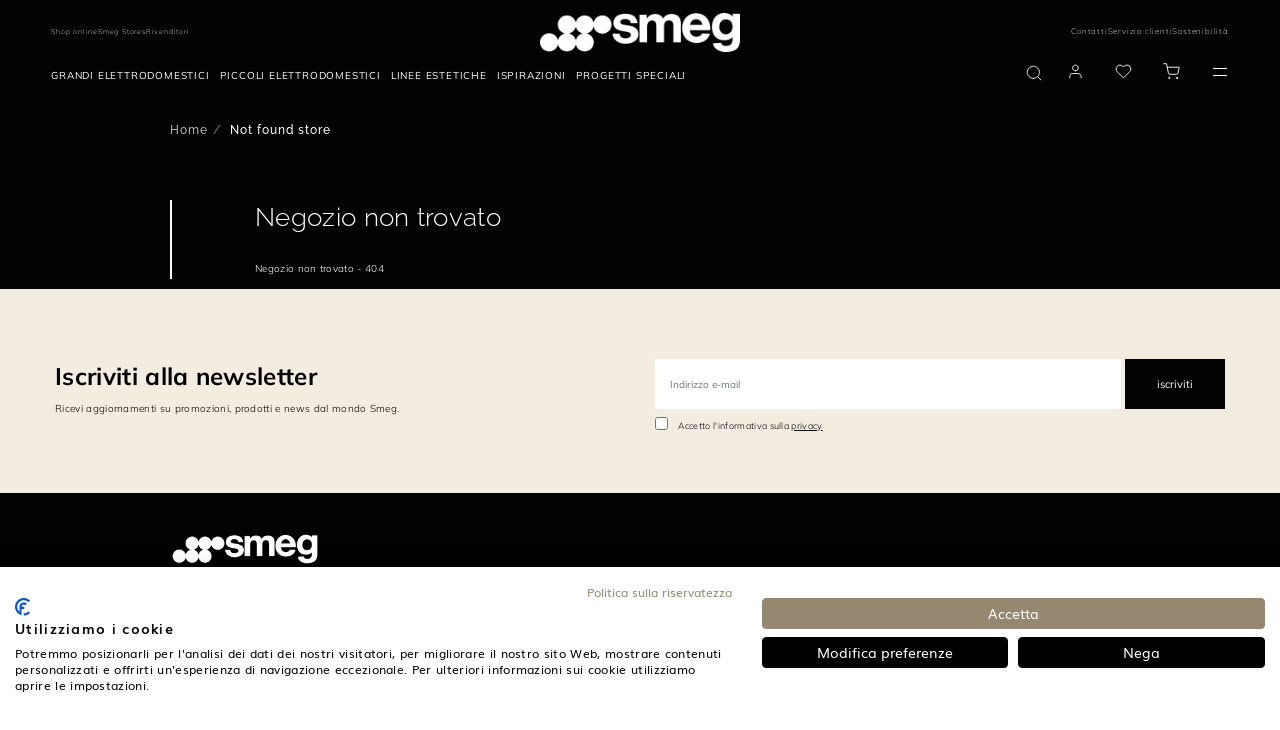

--- FILE ---
content_type: text/html;charset=UTF-8
request_url: https://www.smeg.com/it/stores/maestrelli-arredamenti-srl-cremona.html
body_size: 57961
content:
<!doctype html>





















<html lang="it" translate="no" data-country="IT" data-channel="smeg-italy-it" class="
        
        isFoodService
        
        
        ">
<head>
        <script type="text/javascript" src="//cdn-4.convertexperiments.com/v1/js/100414311-100415825.js?environment=production"></script>
    <script>
    /*
    variabile globale gestita da react
    utente loggato -> 'logged'
    utente guest -> 'guest'

    funzione chiamata da react che crea un evento che viene ascoltato dal javascript filter-slick-sliders.js
     */
    window.userVisibility = "guest"
    window.handleChangeVisibility = function () {
        const event = new CustomEvent("userVisibilityChanged");
        window.dispatchEvent(event);
    }
</script>
    <style type="text/css">.content-for-guest-flex { display: none!important; }</style>
    <style type="text/css">.content-for-logged-block { display: none!important; }</style>
    <style type="text/css">.content-for-guest-block { display: none!important; }</style>
    <style type="text/css">.content-for-logged-grid { display: none!important; }</style>
    <style type="text/css">.content-for-guest-grid { display: none!important; }</style>
    <style type="text/css">.content-for-logged-inline { display: none!important; }</style>
    <style type="text/css">.content-for-guest-inline { display: none!important; }</style>
    <script type="text/javascript" src="https://consent.cookiefirst.com/sites/smeg.com-7f8f9019-5ddf-4f09-b451-4dfce6b637d1/consent.js"></script>
<script type="text/javascript" src="https://www.smeg.com/webfiles/1766051056126/libs/jquery/jquery-3.3.1.min.js"></script>
<script>
    function openBIS(){
        $('#backInStock').modal('show')
    }
</script>




































        <script id="df-results-template" type="text/x-mustache-template">
            {{#is_first}}

            {{#banner}}
                <div class="df-banner">
                <a {{#blank}}target="_blank" rel="noopener noreferer"{{/blank}} href="{{link}}" data-role="banner" data-banner="{{id}}">
                    {{#image}}
                    <img src="{{#remove-protocol}}{{image}}{{/remove-protocol}}">
                    {{/image}}
                    {{#html_code}}
                    {{{html_code}}}
                    {{/html_code}}
                </a>
                </div>
            {{/banner}}
            {{/is_first}}
            {{#total}}
            {{#results}}
                <div class="df-card {{type}}" data-role="result">
                <a class="df-card__main" href="{{#url-params}}{{{link}}}{{/url-params}}" data-role="result-link" data-dfid="{{dfid}}">
                    <div class="df-card-tag tag-news">News</div>
                    <div class="df-card-tag tag-faq">Faq</div>
                        <div class="df-card-tag tag-recipes">Ricetta</div>
                    <div class="df-card-tag tag-categories">Categoria</div>
                    {{#image_link}}
                    <figure class="df-card__image">
                        <img src="{{#remove-protocol}}{{image_link}}{{/remove-protocol}}" alt="{{title}}">
                    </figure>
                    {{/image_link}}
                    {{^image_link}}
                    <figure class="df-card__image no-image">
                        <img src="https://www.smeg.com/webfiles/1766051056126/images/logo-black.png">
                    </figure>
                    {{/image_link}}
                    <div class="df-card__content pb-2">
                        <div class="df-card__title__price">
                            <div class="df-card__title no__product">{{title}}</div>
                            <div class="df-card__title pretitle__product">{{short_description}}</div>
                            <div class="df-card__title title__product">{{id}}</div>
                        </div>
                    </div>

                </a>

                <div class="df-card__links">
                        <div class="energy-label_container">
                            {{#energy_label}}
                                <a class="open-energyClass" target="_blank" href="https://pi-exchange.smeg.it/energy/{{id}}/it_IT">
                                    <img src="https://smegpix.4flow.cloud/smegpixpath/Symbols/{{energy_label}}.jpg" alt="">
                                </a>
                            {{/energy_label}}
                        </div>


                        <div class="product_information_sheet_container">
                            {{#product_information_sheet}}
                                <a href="{{product_information_sheet}}" target="_blank" class="action-link--black">Scheda informativa prodotto</a>
                            {{/product_information_sheet}}
                        </div>


                    {{#price}}

                        <div class="row align-items-center">
                            <div class="col-1">
                                {{#price}}
                                {{#ecommerce}}
                                {{#canbuyonline}}
                                {{#availability}}
                                     <button type="button" class="my-df-addtocart-btn js_addToCart btn_addToCart button-primary" data-addtocart="{{id}}" data-id="{{id}}">
                                        <i class="fa fa-shopping-cart" aria-hidden="true"></i>
                                     </button>
                                {{/availability}}
                                {{^availability}}
                                {{/availability}}
                                {{/canbuyonline}}
                                {{/ecommerce}}
                                {{/price}}
                            </div>
                            <div class="col text-right text-black content-for-guest-block">
                                <span class="df-card__price {{#sale_price}}df-card__price--old{{/sale_price}}">
                                    {{#format-currency}}{{price}}{{/format-currency}}
                                </span>
                                {{#sale_price}}
                                    <span class="df-card__price df-card__price--new">
                                        {{#format-currency}}{{sale_price}}{{/format-currency}}
                                    </span>
                                {{/sale_price}}
                            </div>
                            {{#vip_price}}
                                <div class="col text-right text-black content-for-logged-block">
                                    <span class="df-card__price {{#discounted_vip_price}}df-card__price--old{{/discounted_vip_price}} pb-2">
                                        {{#format-currency}}{{vip_price}}{{/format-currency}}
                                    </span>
                                    {{#discounted_vip_price}}
                                        <span class="df-card__price df-card__price--new">
                                            {{#format-currency}}{{discounted_vip_price}}{{/format-currency}}
                                        </span>
                                    {{/discounted_vip_price}}
                                </div>
                            {{/vip_price}}
                        </div>
                    {{/price}}

                    <div class="dfcard__description d-none">{{{description}}}</div>
                    {{#df_rating}}
                    <div>
                        <div class="df-rating" title="{{df_rating}}">
                        <div class="df-rating__value" style="width: {{#rating-percent}}{{df_rating}}{{/rating-percent}}">
                            <i>★</i><i>★</i><i>★</i><i>★</i><i>★</i>
                        </div>
                        <div class="df-rating__placeholder">
                            <i>★</i><i>★</i><i>★</i><i>★</i><i>★</i>
                        </div>
                        </div>
                    </div>
                    {{/df_rating}}

                </div>

                </div>
            {{/results}}

            {{/total}}
            {{^total}}
            {{#noResultsHTML}}{{{noResultsHTML}}}{{/noResultsHTML}}
            {{^noResultsHTML}}
            {{^banner}}
                 <div class="df-no-results">
                    <p class="df-no-results__title">Nessun risultato trovato</p>
                    <p>Ci dispiace, in questa categoria non abbiamo trovato risultati per la tua ricerca: <b>[{{ query }}]</b></p>
                 </div>
            {{/banner}}
             {{#banner}}
                <div class="df-no-results" style="position: static; padding-top: 5px !important;">
                    <p class="df-no-results__title">Nessun risultato trovato</p>
                    <p>Ci dispiace, in questa categoria non abbiamo trovato risultati per la tua ricerca: <b>[{{ query }}]</b></p>
                 </div>
             {{/banner}}
            {{/noResultsHTML}}
            {{^banner}}
            <h2 style="position: absolute; left: 45px; font-weight: 500; bottom: 260px; font-size: 1.35rem; color: #000">Argomenti suggeriti</h2>
                <df-recommendations
                            hashid="5a11c532-6311-4720-aa0a-5e9deaf177cf"
                            total-products="10"
                            style= "position: absolute; left: 0; bottom: 20px; width: 98vw; line-height: 1.2rem;"
                ></df-recommendations>
            {{/banner}}
            {{/total}}
        </script>

        <script id="df-desk-template" type="text/x-mustache-template">
            <div class="df-fullscreen df-fullscreen__custom" id="{{ mainContainerId }}" hidden>
            <div class="df-topbar" id="df-topbar__{{ mainContainerId }}">
                {{#showTopbar}}
                <div class="df-topbar__content">
                {{#topbarLogo}}
                    <a class="df-topbar__logo" href="{{#topbarLogoLink}}{{.}}{{/topbarLogoLink}}">
                    <img src="{{.}}" />
                    </a>
                {{/topbarLogo}}
                <div class="df-searchbox">
                    <input id="df-searchbox__{{ mainContainerId }}" type="search" placeholder="Cerca...">
                </div>
                <a class="df-icon df-icon--close" href="#" data-role="close">
                    <svg fill="#000000" height="42" viewBox="0 0 24 24" width="42" xmlns="http://www.w3.org/2000/svg">
                    <path d="M19 6.41L17.59 5 12 10.59 6.41 5 5 6.41 10.59 12 5 17.59 6.41 19 12 13.41 17.59 19 19 17.59 13.41 12z"/>
                    <path d="M0 0h24v24H0z" fill="none"/>
                    </svg>
                </a>
                </div>
                {{/showTopbar}}
                <div class="df-suggestions-list" id="df-suggestions__{{ mainContainerId }}" data-role="suggestion-list" hidden></div>

            </div>
            <div class="df-layer__content">
                <div class="df-aside" data-role="aside">
                    <div class="df-aside__content" id="df-aside__{{ mainContainerId }}"></div>
                </div>
                <div class="df-results__header__content">
                    {{#showHeader}}
                        <div class="df-header" id="df-header__{{ mainContainerId }}"></div>
                    {{/showHeader}}
                    <div class="df-results" id="df-results__wrapper__{{ mainContainerId }}" data-role="result-list">
                         <h2 style="position: absolute; left: 45px; font-weight: 500; top: 100px; font-size: 1.35rem; color: #000;">Argomenti suggeriti</h2>
                        <df-recommendations
                            hashid="5a11c532-6311-4720-aa0a-5e9deaf177cf"
                            total-products="10"
                            style= "position: absolute; left: 0; top: 130px; width: 98vw; line-height: 1.2rem;"
                    ></df-recommendations>
                    </div>
                </div>
            </div>
            <a class="df-icon df-in df-out" href="#" data-role="scrolltop" data-scroll-in-out>
                <svg fill="#000000" height="42" viewBox="0 0 24 24" width="42" xmlns="http://www.w3.org/2000/svg">
                <path d="M0 0h24v24H0V0z" fill="none"/>
                <path d="M4 12l1.41 1.41L11 7.83V20h2V7.83l5.58 5.59L20 12l-8-8-8 8z"/>
                </svg>
            </a>
            </div>
        </script>

        <script id="df-header-template" type="text/x-mustache-template">

                <div class="df-header-main">
                    <nav id="tabs"  {{^total}}class="tabs-no-results"{{/total}} >
                        <a href="#all">Tutti</a>
                        <a data-type="product" href="#product">Prodotti</a>
                        <a data-type="category" href="#category">Categorie</a>
                        <a data-type="news" href="#news">News</a>
                        <a data-type="faq" href="#faq">Faq</a>
                            <a data-type="recipes" href="#recipes">Ricette</a>
                    </nav>

                    <div class="df-icon-list">
                        <div class="total-results">
                            <b>Risultati trovati</b>
                            <span data-role="total">{{ total }}</span>
                        </div>
                        <a class="df-icon" href="#" data-change-layout="list">
                            <svg fill="#000000" height="24" viewBox="0 0 24 24" width="24" xmlns="http://www.w3.org/2000/svg">
                                <path d="M4 18h17v-6H4v6zM4 5v6h17V5H4z"/>
                                <path d="M0 0h24v24H0z" fill="none"/>
                            </svg>
                        </a>
                        <a class="df-icon" href="#" data-change-layout="grid">
                            <svg fill="#000000" height="24" viewBox="0 0 24 24" width="24" xmlns="http://www.w3.org/2000/svg">
                                <path d="M4 11h5V5H4v6zm0 7h5v-6H4v6zm6 0h5v-6h-5v6zm6 0h5v-6h-5v6zm-6-7h5V5h-5v6zm6-6v6h5V5h-5z"/>
                                <path d="M0 0h24v24H0z" fill="none"/>
                            </svg>
                        </a>
                    </div>
                </div>

        </script>
        <script id="df-mobile-template" type="text/x-mustache-template">
            <div class="df-mobile"{{#images.body}} style="background-image:url('{{images.body}}');"{{/images.body}} id="{{ mainContainerId }}" hidden>
                <div class="df-mobile__wrapper">

                    <div class="df-mobile__header" id="df-mobile__header__{{ mainContainerId }}">
                    <div class="row header-nav">
                        <div class="col-4 col-md-3 header-nav__brand" itemprop="organization" itemscope itemtype="http://schema.org/Organization">

                             <img itemprop="logo" src="https://www.smeg.com/webfiles/1766051056126/images/logo.png" class="header__mobileImg brand__img" title="Smeg logo" alt="logo" itemprop="logo"/>
                        </div>
                    </div>
                    {{#images.header}}
                        <div class="df-mobile__header__image">
                        <img src="{{ images.header }}">
                        </div>
                    {{/images.header}}
                    <form action="" method="get">
                        <div class="df-mobile__searchbox" data-empty="true">
                        {{#voicesearch}}
                        <button type="button" data-role="voicesearch">
                            <svg fill="#606569" width="24" height="24" viewBox="0 0 24 24" enable-background="new 0 0 24 24" xmlns="http://www.w3.org/2000/svg">
                            <path d="M12,14c1.66,0,3-1.34,3-3V5c0-1.66-1.34-3-3-3S9,3.34,9,5v6C9,12.66,10.34,14,12,14z"/>
                            <path d="M17,11c0,2.76-2.24,5-5,5s-5-2.24-5-5H5c0,3.53,2.61,6.43,6,6.92V21h2v-3.08c3.39-0.49,6-3.39,6-6.92H17z"/>
                            <path d="M0 0h24v24H0z" fill="none"/>
                            </svg>
                        </button>
                        {{/voicesearch}}
                        {{#imagesearch}}
                            <button type="button" data-role="imagesearch" class="fileContainer">
                                <svg id="df-mobile__imagesearch_icon__{{ mainContainerId }}" fill="#606569" width="24" height="24" viewBox="0 0 24 24"
                                    enable-background="new 0 0 24 24"
                                    xmlns="http://www.w3.org/2000/svg">
                                    <circle cx="12" cy="12" r="3.2"/>
                                    <path d="M9 2L7.17 4H4c-1.1 0-2 .9-2 2v12c0 1.1.9 2 2 2h16c1.1 0 2-.9 2-2V6c0-1.1-.9-2-2-2h-3.17L15 2H9zm3 15c-2.76 0-5-2.24-5-5s2.24-5 5-5 5 2.24 5 5-2.24 5-5 5z"/>
                                    <path d="M0 0h24v24H0z" fill="none"/>
                                </svg>
                                <svg id="df-mobile__imagesearch_loading__{{ mainContainerId }}" class="spinner" width="24px" height="24px"
                                    viewBox="0 0 66 66" xmlns="http://www.w3.org/2000/svg">
                                    <circle class="path" fill="none" stroke-width="6"
                                            stroke-linecap="round" cx="33" cy="33"
                                            r="30"></circle>
                                </svg>
                                <input data-role="image-search-control" id="df-mobile__imagesearch__{{ mainContainerId }}" type="file" accept="image/*"/>
                            </button>
                        {{/imagesearch}}
                        <svg class="df-mobile__searchbox__loupe" fill="#606569" height="24" viewBox="0 0 24 24" width="24" xmlns="http://www.w3.org/2000/svg">
                            <path d="M15.5 14h-.79l-.28-.27C15.41 12.59 16 11.11 16 9.5 16 5.91 13.09 3 9.5 3S3 5.91 3 9.5 5.91 16 9.5 16c1.61 0 3.09-.59 4.23-1.57l.27.28v.79l5 4.99L20.49 19l-4.99-5zm-6 0C7.01 14 5 11.99 5 9.5S7.01 5 9.5 5 14 7.01 14 9.5 11.99 14 9.5 14z"/>
                            <path d="M0 0h24v24H0z" fill="none"/>
                        </svg>
                        <input type="search" placeholder="Cerca..." id="df-mobile__searchbox__{{ mainContainerId }}" autocapitalize="off" autocomplete="off" autocorrect="off">
                        <button type="button" data-role="clear">Cancellare</button>
                        <button type="button" data-role="close">Chiudi</button>
                        </div>
                        <div class="df-mobile__header__actions" id="df-mobile__header__actions__{{ mainContainerId }}"></div>
                        <div class="df-mobile__suggestions" id="df-mobile-suggestions__{{ mainContainerId }}" data-role="suggestion-list" hidden>
                        </div>
                    </form>
                    <!--  NEW CODE -->
                   <nav id="tabs">
                        <a href="#all">Tutti</a>
                        <a data-type="product" href="#product">Prodotti</a>
                        <a data-type="category" href="#category">Categorie</a>
                        <a data-type="news" href="#news">News</a>
                        <a data-type="faq" href="#faq">Faq</a>
                           <a data-type="recipes" href="#recipes">Ricette</a>
                    </nav>
                <!-- END NEW CODE -->
                    </div>

                    <div class="df-mobile__content" id="df-mobile__content__{{ mainContainerId }}"></div>

                    <button class="df-mobile__action-button df-in df-out" type="button" data-role="close" data-scroll-in-out>
                    <svg fill="#606569" height="48" viewBox="0 0 24 24" width="48" xmlns="http://www.w3.org/2000/svg">
                        <path d="M19 6.41L17.59 5 12 10.59 6.41 5 5 6.41 10.59 12 5 17.59 6.41 19 12 13.41 17.59 19 19 17.59 13.41 12z"/>
                        <path d="M0 0h24v24H0z" fill="none"/>
                    </svg>
                    </button>

                    <button class="df-mobile__action-button df-in df-out" type="button" data-role="scrolltop" data-scroll-in-out>
                    <svg fill="#606569" height="48" viewBox="0 0 24 24" width="48" xmlns="http://www.w3.org/2000/svg">
                        <path d="M0 0h24v24H0V0z" fill="none"/>
                        <path d="M4 12l1.41 1.41L11 7.83V20h2V7.83l5.58 5.59L20 12l-8-8-8 8z"/>
                    </svg>
                    </button>

                </div>
                <div class="df-mobile__overlay" data-role="toggle-filters"></div>
                <div class="df-mobile__aside">
                    <div class="df-mobile__aside__actions">
                    <button class="df-mobile__button" type="button" data-role="toggle-filters">Cancellare</button>
                    <button class="df-mobile__button" type="button" data-role="clear-filters">Chiudi</button>
                    </div>
                    <div id="df-mobile__aside__sorting__{{ mainContainerId }}"></div>
                    <div class="df-mobile__aside__content" id="df-mobile__aside__content__{{ mainContainerId }}"></div>
                </div>
                </div>


        </script>

        <script>
            function selectTab(tab) {
                if (tab) {
                    try {
                        tab.parentNode.querySelector('.selected').classList.remove('selected');
                     } catch (e) {}
                        tab.classList.add('selected');
                }
            }

            function configureLayer(instance) {

            instance.layer.controller.one('df:results:success', function(response){
                const type = this.getParam('type');
                const tab = type.length === 1
                ? document.querySelector('#tabs > [href="#' + type + '"]')
                : document.querySelector('#tabs > [href="#all"]');
                selectTab(tab);


            });

            doofinder.core.util.dfdom(document).on('click', '#tabs > a', function(e){
                e.preventDefault();

                const tab = e.target;
                const type = tab.dataset.type
                ? tab.dataset.type
                : instance.initial.searchParams.type;

                selectTab(tab);

                instance.layer.controller.setParam('type', type);
                instance.layer.controller.refresh();

            });

            const mainContainerId = instance.layerOptions.mainContainerId;

             instance.layer.controller.on('df:results:success', function(response){
               if(document.querySelector('.ec_btn-cartLayer')) {
                 initAddToCart();
               }

            });

                instance.layer.layer.on('click', '[data-addtocart]', function(e){
                   window.setTimeout(function () {
                        document.querySelector('[data-role="close"]').click();
                    }, 500);
                    window.dataLayer.push({
                        'event': 'addToCart',
                        'sku': this.getAttribute('data-addtocart'),
                        'addFrom': 'doofinder'
                    });
                });

            }

            function tabSelectionRefresh(){
                const firstqueryString  = window.location.href.replace('#', '?');
                const queryString  = firstqueryString.replaceAll('/', '&');
                const urlParams = new URL(queryString).searchParams.get('type');
                const type = urlParams ? urlParams : "";
                let tab = type.length >= 1
                ? document.querySelector('#tabs > [href="#' + type + '"]')
                : document.querySelector('#tabs > [href="#all"]');
                selectTab(tab);
            }
        </script>

            <script src="https://eu1-config.doofinder.com/2.x/5a11c532-6311-4720-aa0a-5e9deaf177cf.js"></script>
            <script>
                document.addEventListener('doofinder.cart.add', function(event) {
                  const { id } = event.detail;
                  if(id){
                    externalAddToCart(id);
                  }
                });
            </script>
                <style>
                 .dfd-fullscreen.dfd-animate .dfd-layer {
                   max-height: 100%!important;
                   top: 0px!important;
                 }
                </style>

       <script src="//cdn.doofinder.com/recommendations/js/doofinderRecommendation.min.js"></script>
    <style type="text/css" id="css-added-rules"></style>

        <!-- Fixdigital Code -->
        <!-- End Fixdigital Code -->


            <!-- Google Consent Mode -->
            <script>
                window.dataLayer = window.dataLayer || [];
                function gtag() { dataLayer.push(arguments); }
                gtag('consent', 'default', {
                    'ad_storage': 'denied',
                    'analytics_storage': 'denied',
                    'wait_for_update': 1500 //milliseconds
                });
                gtag('set', 'ads_data_redaction', true);
            </script>
            <!-- End Google Consent Mode -->

    <script>
        window.symbolsList=[]
        let cookieMapsEnabled = false;
    </script>

    <meta charset="utf-8"/>
    <meta name="viewport" content="width=device-width, initial-scale=1, minimum-scale=1, shrink-to-fit=no">

        <meta name="facebook-domain-verification" content="xzjvuz2q1k8w5dz3c8l1fwr0rl0w2i"/>
        <meta name="google-site-verification" content="KawrrE5d5SxLFWAW-xYvldMFQFhfU02fBwUlQCZLLPI"/>
    <meta name="google" content="notranslate">
    <meta name="format-detection" content="telephone=no">
    <meta http-equiv="Content-Language" content="it">

    <link rel="icon" href="/webfiles/latest/images/icons/favicon.ico">

    <link href="/webfiles/1766051056126/fonts/Inter/Inter-VariableFont_opsz%2Cwght.ttf" as="font" type="font/ttf" rel="preload">

    <link rel="preload" href="/webfiles/1766051056126/fonts/Mulish/Mulish-VariableFont_wght.ttf" as="font" type="font/ttf" crossorigin>

    <link rel="preload" href="/webfiles/1766051056126/fonts/Raleway/Raleway-VariableFont_wght.ttf" as="font" type="font/ttf" crossorigin>

    <link rel="stylesheet" href="https://www.smeg.com/webfiles/1766051056126/libs/bootstrap/bootstrap.min.css">
    <link rel="stylesheet" href="https://www.smeg.com/webfiles/1766051056126/libs/slick/slick.css">
    <link rel="stylesheet" href="https://www.smeg.com/webfiles/1766051056126/libs/swiper/swiper.min.css" media="print" onload="this.media='all'">
    <link rel="stylesheet" href="/webfiles/1766051056126/libs/slick/slick-theme.css">
    <link rel="stylesheet" href="https://www.smeg.com/webfiles/1766051056126/libs/plyr/plyr.css">
    <link rel="stylesheet" href="https://www.smeg.com/webfiles/1766051056126/libs/select2/select2.min.css" media="print" onload="this.media='all'">
    <link rel="stylesheet" href="https://www.smeg.com/webfiles/1766051056126/libs/calendar/calendar.css" media="print" onload="this.media='all'">


    <link rel="stylesheet" href="https://cdnjs.cloudflare.com/ajax/libs/font-awesome/5.15.1/css/all.min.css" integrity="sha512-+4zCK9k+qNFUR5X+cKL9EIR+ZOhtIloNl9GIKS57V1MyNsYpYcUrUeQc9vNfzsWfV28IaLL3i96P9sdNyeRssA==" crossorigin="anonymous" />

<meta property="og:image" content="https://www.smeg.com/webfiles/1766051056126/images/logo-seo.jpg"/>
<meta name="robots" content="index, follow"/>
<link rel="canonical" href="https://www.smeg.com/it/stores/maestrelli-arredamenti-srl-cremona.html"/>
<title>Not Found Store | Smeg.it</title>
<meta property="og:title" content="Not Found Store | Smeg.it"/>
<link rel="schema.DC" href="http://purl.org/dc/elements/1.1/"/>
<link rel="schema.DCTERMS" href="http://purl.org/dc/terms/"/>

    <link rel="stylesheet" href="https://www.smeg.com/webfiles/1766051056126/libs/selectizejs/style.css" media="print" onload="this.media='all'">


                    <link rel="stylesheet" href="/webfiles/1766051056126/css/style-smeg.min.css">

    <link rel="stylesheet" href="https://www.smeg.com/webfiles/1766051056126/libs/selectizejs/style.css" media="print" onload="this.media='all'">



    <style id="layoutCustomStyle"></style>


    <script type="application/ld+json">
        {
            "@context": "https://schema.org",
            "@type": "Organization",
            "url": "https://www.smeg.com/it",
			"sameAs": ["https://www.youtube.com/@smegitalia1111","https://it.pinterest.com/SmegItalia/","https://www.facebook.com/SmegItalia","https://it.wikipedia.org/wiki/Smeg"],
			"image": "https://assets.4flow.cloud/WEB_FAB28RDSB6_L03.jpg.jpg?pEFs=[base64]&md5=f7cf2f22e7cacafd18442737d2618002",
			"logo": "https://assets.4flow.cloud/THUMB_LOGO_BRAND_NOPAYOFF_1200x300px.jpg.jpg?pEFs=[base64]&md5=ecacd044262a52d3828afed448dea07c",
			"name": "Smeg Italia",
			"description": "Smeg produce grandi e piccoli elettrodomestici premium caratterizzati da design ricercato e tecnologia avanzata.",
			"email": "smeg@smeg.it",
			"telephone": "+39 0522 8211",
			"address": {
				"@type": "PostalAddress",
				"streetAddress": "Via Leonardo da Vinci, 4",
				"addressLocality": "Guastalla",
				"addressCountry": "IT",
				"addressRegion": "Italia",
				"postalCode": "42016" },
			"vatID": "01555030350"
        }
    </script>

</head>
<body class=" smeg ecommerce" >
    <div id="backInStockReactForm"></div>
    <script
            src="https://eu-library.klarnaservices.com/lib.js"
            data-client-id=35b9f535-2a1e-5756-a2b4-7cf935b8a907
    ></script>

    <script>window.isScalapayActive = true;</script>

<script type="text/javascript" src="https://www.smeg.com/webfiles/1766051056126/js/build/global/cookies.min.js"></script>


    <script>
        function callbackCookieFirst(e) {
            const country = $('html').data('country')
            var consent = e.detail || CookieFirst.consent;
            if (consent && consent.advertising) {
                $('.link-video-cookie').hide();
                $('.cookie__text').hide();
                $('.js-player-off iframe').each(
                    function (){
                        $(this).attr('src', $(this).attr('data-cookie-src'))
                    }
                );
                $('.js-player-off').addClass('js-player');
                initPlyrVideos();

                let srcScript = '<script src="https://maps.googleapis.com/maps/api/js?key=AIzaSyBm8gfqegFeRlwvCfD1Glaja7Kq1InhBgw&libraries=geometry,places&language=it&region=IT"><\/script>';

                $(document.body).append(srcScript);
            }
            else{
                $('.js-player-off iframe').hide();
            }

            if (consent && consent.performance) {
                if (window.isScalapayActive) {
                    loadScalapayWidget();
                }
            }

            // ArchiPro Pixel start only for New Zeland
            if(CookieFirst?.consent?.performance && country === "NZ"){
                window.ApData = window.ApData || [];
                function apa()
                { window.ApData.push(arguments); }
                apa('id','smeg-new-zealand');

                let archiProPixelScript = document.createElement('script');
                archiProPixelScript.type = 'text/javascript';
                archiProPixelScript.async = true;
                archiProPixelScript.src = 'https://pixel.archipro.co.nz/ap-analytics.js';
                document.head.appendChild(archiProPixelScript);

                let archiProScript = document.createElement('script');
                archiProScript.type = 'text/javascript';
                archiProScript.src = 'https://badge.archipro.co.nz/ap-badge.js';
                document.head.appendChild(archiProScript);
            }
            // ArchiPro Pixel end

            <!-- Google Tag Manager -->
            let cookieTagManager = CookieFirst?.acceptedServices?.google_tag_manager
            if(cookieTagManager === true || typeof cookieTagManager == "undefined" ) {
                // execute code to load service here, for example:
                (function(w,d,s,l,i){w[l]=w[l]||[];w[l].push(
                    {'gtm.start': new Date().getTime(),event:'gtm.js'}
                );var f=d.getElementsByTagName(s)[0],
                    j=d.createElement(s),dl=l!='dataLayer'?'&l='+l:'';j.async=true;j.src=
                    'https://www.googletagmanager.com/gtm.js?id='+i+dl;f.parentNode.insertBefore(j,f);
                })(window,document,'script','dataLayer','GTM-5RHTL3');
            }
            <!-- End Google Tag Manager -->

            const CfServices = CookieFirst?.acceptedServices
            const CfConsent = CookieFirst?.consent

            cookieMapsEnabled = CfServices?.google_maps ? true : CfConsent?.advertising;
            if ($('.map').length > 0) {
	            setTimeout(function() {
		            startMap();
	            }, 2000);
            }
            if ($('.store-map').length > 0) {
	            setTimeout(function() {
		            initStoreMap();
	            }, 2000);
            }
        }
        function loadScalapayWidget() {
            if (document.getElementById('scalapay-widget')) return;
            const script = document.createElement('script');
            script.type = 'module';
            script.src = 'https://cdn.scalapay.com/widget/scalapay-widget-loader.js?version=V5';
            script.id = 'scalapay-widget';
            document.head.appendChild(script);
            console.log("✅ Scalapay widget caricato dopo consenso CookieFirst (categoria: performance)");
        }
        window.addEventListener("cf_consent", callbackCookieFirst);
        window.addEventListener("cf_init", callbackCookieFirst);
    </script>

<script>
    $(document).ready(function () {
        CookieUtils.init();

        const analyticsStorage = window.localStorage;
        const pageType = $('#analytics-pageType').val();
        const sitemap = 'storenotfound'
        const sitemapName = '/storenotfound'
        const params = {
            'pageType':pageType || false,
            'sitemap':sitemap,
            'sitemapName':sitemapName,
            'currentLang':'it',
        }
        analyticsStorage.setItem('analytics', JSON.stringify(params));
    });
</script>


    <!-- Google Tag Manager (noscript) -->
    <noscript>
        <iframe src="https://www.googletagmanager.com/ns.html?id=GTM-5RHTL3" height="0" width="0" style="display:none;visibility:hidden"></iframe>
    </noscript>
    <!-- End Google Tag Manager (noscript) -->

<script type="text/javascript" src="https://www.smeg.com/webfiles/1766051056126/libs/jquery/jquery-migrating.min.js"></script>
<script type="text/javascript" src="https://www.smeg.com/webfiles/1766051056126/libs/bootstrap/popper.min.js"></script>
<script type="text/javascript" src="https://www.smeg.com/webfiles/1766051056126/libs/bootstrap/bootstrap.min.js"></script>

<link rel="stylesheet" href="/webfiles/1766051056126/css/style-ecommerce.min.css" type="text/css"/>
<link rel="stylesheet" href="/webfiles/1766051056126/ecommerce/build/static/css/bundle.min.css" type="text/css"/>

<div class="container-fluid base-layout">

















<input type="hidden" id="popupBtnProceed"  value="Visit"/>

 
<div id="countryModal" class="modal fade eforms-modal white text-center" tabindex="-1" role="dialog" aria-labelledby="exampleModalLabel" aria-hidden="true" style="display: none">
    <div class="modal-dialog modal-dialog-centered modal-lg" role="document">
        <div class="modal-content">
            <div class="modal-header">
                <button type="button" class="close" data-dismiss="modal" aria-label="Close">
                    <svg xmlns="http://www.w3.org/2000/svg" width="16" height="17" viewBox="0 0 16 17" fill="none">
                        <path d="M3.12402 3.25L12.7532 13.25" stroke="#020202" stroke-width="2" stroke-linecap="square"/>
                        <path d="M3 13.125L12.8761 3.375" stroke="#020202" stroke-width="2" stroke-linecap="square"/>
                    </svg>
                </button>
            </div>

            <div class="modal-body">
                <div class="container-fluid"> 
                    <div class="logo">
                        <img src="https://www.smeg.com/webfiles/1766051056126/images/smeg_logo_black.svg" class="img-fluid" title="SMEG logo" alt="SMEG logo" width="300" height="60"/>
                    </div>
 
                    <p class="titolo">Visit the official Smeg website for your Country</p>
                    <p class="description">Scegli il paese in cui sei per vedere i contenuti locali e acquistare online.</p>
                    <a id="btnGoTo" class="button-primary"></a>
                    <a id="btnCancel" data-dismiss="modal"><span>Continua qui</span></a>
 
                </div>
            </div>
        </div>
    </div>
</div>

    <script>
        let isCountryModalShowed = false;
        let isRedirectEnabled = "true";
        let isCookieActive = getCookie("country-redirect");
        if(!isCookieActive && isRedirectEnabled === "true"){
            let serviceUrl = "/restservices/v1/geolocation/check-country";
            let isDebugActive = "false";
            let countryForDebug = "XX";
            let currentLocation = "https://www.smeg.com/it";
            let serviceHostUrl = "https://www.smeg.com";
            let url = serviceHostUrl + serviceUrl;
            let correctLocation = "https://www.smeg.com/us";
            let title = "Smegusa.com";
            let country = "US";
	        let lang = "";

	            lang = "en";

	        function onScroll() {
		        if (!isCountryModalShowed) {
			        isCountryModalShowed = true;
			        $('#countryModal').modal('show');
			        setRedirectCookie("country-redirect", true, 14);
			        document.removeEventListener('scroll', onScroll, true);
		        }
	        }

	        let textProceed = $("#popupBtnProceed").val();
            if(correctLocation){
                if(currentLocation !== correctLocation) {
                    //se posso ti porto nella stessa pagina nel sito del tuo paese altrimenti ti porto alla home
                    if(lang && country){
                        let locale = lang + "-" + country;
                        let url = $('link[rel="alternate"][hreflang=' + locale + ']').attr("href");
                        if(url)correctLocation = url;
                    }

                    $("#btnGoTo").attr("href", correctLocation);
                    document.getElementById("btnGoTo").innerHTML = textProceed + " " + title;
                    let waitForJQuery = setInterval(function () {
                        if (typeof $ != 'undefined') {
                            clearInterval(waitForJQuery);
	                        document.addEventListener('scroll', onScroll, true);
                        }
                    }, 10);
                }else {
                    setRedirectCookie("country-redirect", true, 14);
                }
            } else {
                $.ajax({
                    url: url,
                    data: {
                        "isDebugActive": isDebugActive,
                        "countryForDebug": countryForDebug
                    },
                    dataType: 'json',
                    method: 'GET',
                    success: function (object) {
                        correctLocation = object.map.url;
                        title = object.map.title;
                        lang = object.map.languages;
                        country = object.map.country;

                        if(correctLocation && currentLocation !== correctLocation) {
                            //se posso ti porto nella stessa pagina nel sito del tuo paese altrimenti ti porto alla home
                            if(lang && country){
                                let locale = lang + "-" + country;
                                let url = $('link[rel="alternate"][hreflang=' + locale + ']').attr("href");
                                if(url)correctLocation = url;
                            }

                            $("#btnGoTo").attr("href", correctLocation);
                            document.getElementById("btnGoTo").innerHTML = textProceed + " " + title;
                            let waitForJQuery = setInterval(function () {
                                if (typeof $ != 'undefined') {
	                                clearInterval(waitForJQuery);
	                                document.addEventListener('scroll', onScroll, true);
                                }
                            }, 10);
                        }else {
                            setRedirectCookie("country-redirect", true, 14);
                        }
                    },
                    error: function (xhr) {
                        console.error("API redirect failed with status code: " + xhr.status);
                    }
                });
            }
        }

        function getCookie (cname){
            let name = cname + "=";
            let ca = document.cookie.split(';');
            for(let i = 0; i < ca.length; i++) {
                let c = ca[i];
                while (c.charAt(0) === ' ') {
                    c = c.substring(1);
                }
                if (c.indexOf(name) === 0) {
                    return c.substring(name.length, c.length);
                }
            }
            return "";
        }

        function setRedirectCookie(name, value, days) {
            let date = new Date(), expires;
            if (days) {
                date.setTime(date.getTime() + (days * 24 * 60 * 60 * 1000));
                expires = "; expires=" + date.toUTCString();
            } else {
                expires = "";
            }
            document.cookie = name + "=" + value + expires + "; path=/";
        }
    </script>


    <header class="header new-menu">
            <div class="desktop-menu d-print-none">

















    <div class="megaMenu container" id="megaMenu">
        <div class="backgroundLayer"></div>
        <div class="row topMenu d-none d-xl-flex align-items-center" id="topMenu" role="navigation" aria-label="Main navigation menu">
            <div class="col topMenu__leftMenu px-0 header-nav__store">
















    <ul class="store list-unstyled wrapper-menu-cms">


            <li class=" d-m-none ">
                <a class="store__link" href="/it/shop-online-smeg"  title="Shop online" tabindex="0">
                    Shop online
                </a>
            </li>


            <li class=" d-m-none ">
                <a class="store__link" href="/it/smeg-stores"  title="Smeg Stores" tabindex="0">
                    Smeg Stores
                </a>
            </li>


            <li class=" d-m-none ">
                <a class="store__link" href="/it/store-locator"  title="Rivenditori" tabindex="0">
                    Rivenditori
                </a>
            </li>
    </ul>















            </div>
            <div class="col topMenu__centerMenu d-m-none">

                <a href="/it" url="www.smeg.com/it" alt="" class="smeg__brand img-fluid" itemprop="organization" itemscope itemtype="http://schema.org/Organization" tabindex="0">

















        <picture>
            <source media="(max-width: 576px)"
            >
            <source media="(max-width: 1366px) and (orientation: portrait)"
            >
            <source media="(max-width: 1366px) and (orientation: landscape)"
            >
            <source media="(min-width: 1367px)"
            >
            <img
                        src="https://www.smeg.com/binaries/content/gallery/logo/new_menu_logo_bianco_no-back.png"
                        width="964"
                        height="188"
                    class="header__mobileImg brand__img"
                    title="SMEG logo"
                    alt="SMEG logo"
                    itemprop="logo"
                    loading="lazy"
                    fetchpriority="low"
                    rel=""
                    
            />
        </picture>
       
                    <meta name="name" itemprop="name" content="Smeg" />
                </a>
            </div>
            <div class="col topMenu__rightMenu px-0">
















    <ul class="store list-unstyled wrapper-menu-cms">


            <li class=" d-m-none ">
                <a class="store__link" href="/it/contatti"  title="Contatti" tabindex="0">
                    Contatti
                </a>
            </li>


            <li class=" d-m-none ">
                <a class="store__link" href="/it/servizi/servizio-clienti"  title="Servizio clienti" tabindex="0">
                    Servizio clienti
                </a>
            </li>


            <li class=" d-m-none ">
                <a class="store__link" href="/it/azienda/sostenibilita-ambientale"  title="Sostenibilità" tabindex="0">
                    Sostenibilità
                </a>
            </li>
    </ul>
            </div>
        </div>
        <div class="mainMenu">
            <div class="mainMenu__leftMenu">
                <div class="d-d-none">
                    <a href="/it" url="www.smeg.com/it" alt="" class="smeg__brand img-fluid" itemprop="organization" itemscope itemtype="http://schema.org/Organization">

















        <picture>
            <source media="(max-width: 576px)"
            >
            <source media="(max-width: 1366px) and (orientation: portrait)"
            >
            <source media="(max-width: 1366px) and (orientation: landscape)"
            >
            <source media="(min-width: 1367px)"
            >
            <img
                        src="https://www.smeg.com/binaries/content/gallery/logo/new_menu_logo_bianco_no-back.png"
                        width="964"
                        height="188"
                    class="header__mobileImg brand__img"
                    title="SMEG logo"
                    alt="SMEG logo"
                    itemprop="logo"
                    loading="lazy"
                    fetchpriority="low"
                    rel=""
                    
            />
        </picture>
       
                        <meta name="name" itemprop="name" content="Smeg" />
                    </a>
                </div>
                <div class="mobileBurgerMenu rightSideMenu level_0 js_sideMenuLevel sideMenuLevel" id="rightSideMenu">
                    <div class="header d-d-none">
                        <div class="invisible">invisible</div>
                        <div class="menu-close" onclick="sideMenu.close()"></div>
                    </div>
                    <div class="body cookieSpace">
                        <ul class="list-unstyled wrapper-menu-cms" role="menubar">





    <li class=" noSubMenu  order-lg-12 order-12  d-block d-xl-none" role="none" >
        <a href='https://www.smeg.com/it/promozioni'  class="link--title" tabindex="0" role="menuitem" title="PROMOZIONI"
        >
            <span>PROMOZIONI</span>
        </a>

    </li>






    <li class=" noSubMenu  order-lg-12 order-12  d-block d-xl-none" role="none" >
        <a href='/it/shop-online-smeg'  class="link--title" tabindex="0" role="menuitem" title="SHOP ONLINE"
        >
            <span>SHOP ONLINE</span>
        </a>

    </li>






    <li class=" noSubMenu  order-lg-12 order-12  d-block d-xl-none" role="none" >
        <a href='/it/smeg-stores'  class="link--title" tabindex="0" role="menuitem" title="SMEG STORES"
        >
            <span>SMEG STORES</span>
        </a>

    </li>






    <li class=" noSubMenu  order-lg-12 order-12  d-block d-xl-none" role="none" >
        <a href='/it/store-locator'  class="link--title" tabindex="0" role="menuitem" title="RIVENDITORI"
        >
            <span>RIVENDITORI</span>
        </a>

    </li>






    <li class=" hasSubMenu  order-lg-12 order-12 " role="none" >
        <a onclick='sideMenu.subLevel.open(event,1)'  class="link--title" tabindex="0" role="menuitem" title="GRANDI ELETTRODOMESTICI"
                aria-haspopup="true"
                aria-expanded="false"
        >
            <span>GRANDI ELETTRODOMESTICI</span>
                <div class="menu-icon d-d-none"></div>
        </a>

            <div class="level_1 js_sideMenuLevel sideMenuLevel  ">
                <div class="header">
                    <div class="menu-current backSideMenu">
                        <a onclick="sideMenu.subLevel.close(event)" class="icon--comeBack"><div class="menu-icon-back"></div> &nbsp; &nbsp; &nbsp; GRANDI ELETTRODOMESTICI</a>
                    </div>
                    <div class="menu-close" onclick="sideMenu.close()"></div>
                </div>
                <div class="body">
                    <ul class="list-unstyled  list-item-27 pb-3"
                                aria-label="GRANDI ELETTRODOMESTICI" role="menu">






    <li class=" hasSubMenu  order-lg-12 order-12 " role="none" >
        <a onclick='sideMenu.subLevel.open(event,2)'  class="link--title" tabindex="0" role="menuitem" title="Forni"
                aria-haspopup="true"
                aria-expanded="false"
        >
            <span>Forni</span>
                <div class="menu-icon "></div>
        </a>

            <div class="level_2 js_sideMenuLevel sideMenuLevel multiColumns ">
                <div class="header">
                    <div class="menu-current backSideMenu">
                        <a onclick="sideMenu.subLevel.close(event)" class="icon--comeBack"><div class="menu-icon-back"></div> &nbsp; &nbsp; &nbsp; Forni</a>
                    </div>
                    <div class="menu-close" onclick="sideMenu.close()"></div>
                </div>
                <div class="body">
                    <ul class="list-unstyled  list-item-4 pb-3"
                                aria-label="Forni" role="menu">
                            <div class="newMenu--close d-m-none " onclick="sideMenu.close()" tabindex="0"></div>

                            <div class="row">



                                    <div class="col-lg-6 d-flex flex-column px-4">





    <li class="one-wrapper-menu joinLevels hasSubMenu position_left order-lg-1 order-12 " role="none" >
        <a   class="link--title" tabindex="0" role="menuitem" title=""
                aria-haspopup="true"
                aria-expanded="false"
        >
            <span>Metodo di cottura</span>
                <div class="menu-icon "></div>
        </a>

            <div class="level_3 js_sideMenuLevel sideMenuLevel  tpl_card">
                <div class="header">
                    <div class="menu-current backSideMenu">
                        <a onclick="sideMenu.subLevel.close(event)" class="icon--comeBack"><div class="menu-icon-back"></div> &nbsp; &nbsp; &nbsp; Metodo di cottura</a>
                    </div>
                    <div class="menu-close" onclick="sideMenu.close()"></div>
                </div>
                <div class="body">
                    <ul class="list-unstyled  list-item-11 pb-3"
                                aria-label="Metodo di cottura" role="menu">






    <li class=" noSubMenu  order-lg-12 order-12 " role="none" >
        <a href='/it/forni/galileo-omnichef'  class="link--title" tabindex="0" role="menuitem" title="Omnichef, forno 3-in-1"
        >
            <span>Omnichef, forno 3-in-1</span>
        </a>

    </li>






    <li class=" noSubMenu  order-lg-12 order-12 " role="none" >
        <a href='/it/forni/galileo-speedwavexl'  class="link--title" tabindex="0" role="menuitem" title="Forni combinati a microonde"
        >
            <span>Forni combinati a microonde</span>
        </a>

    </li>






    <li class=" noSubMenu  order-lg-12 order-12 " role="none" >
        <a href='/it/forni/galileo-steamgeneration'  class="link--title" tabindex="0" role="menuitem" title="Forni con vapore"
        >
            <span>Forni combinati a vapore</span>
        </a>

    </li>






    <li class=" noSubMenu  order-lg-12 order-12 " role="none" >
        <a href='/it/forni/termoventilato'  class="link--title" tabindex="0" role="menuitem" title=""
        >
            <span>Forni termoventilati</span>
        </a>

    </li>






    <li class=" noSubMenu  order-lg-12 order-12 " role="none" >
        <a href='/it/forni/pizza'  class="link--title" tabindex="0" role="menuitem" title="Forni pizza"
        >
            <span>Forni pizza</span>
        </a>

    </li>






    <li class=" noSubMenu  order-lg-12 order-12 " role="none" >
        <a href='/it/forni/pirolitici'  class="link--title" tabindex="0" role="menuitem" title="Forni autopulenti"
        >
            <span>Forni pirolitici autopulenti</span>
        </a>

    </li>






    <li class=" noSubMenu  order-lg-12 order-12 " role="none" >
        <a href='/it/forni/elettrodomestici-connessi'  class="link--title" tabindex="0" role="menuitem" title="Scopri di più sui forni connessi"
        >
            <span>Forni connessi</span>
        </a>

    </li>






    <li class=" noSubMenu  order-lg-12 order-12 " role="none" >
        <a   class="link--title" tabindex="0" role="menuitem" title=""
        >
            <span></span>
        </a>

    </li>






    <li class=" noSubMenu  order-lg-12 order-12 " role="none" >
        <a href='https://www.smeg.com/it/accessori/accessori-grandi-elettrodomestici-all?filters=FAM_MATCH_10'  class="link--title" tabindex="0" role="menuitem" title="Accessori per forni"
        >
            <span>Accessori per forni</span>
        </a>

    </li>






    <li class=" noSubMenu  order-lg-12 order-12 " role="none" >
        <a href='https://www.smeg.com/it/forni'  class="link--title" tabindex="0" role="menuitem" title="Scopri di più"
        >
            <span>Scopri di più sui forni</span>
        </a>

    </li>






    <li class=" noSubMenu  order-lg-12 order-12 " role="none" >
        <a href='/it/forni/all'  class="link--title" tabindex="0" role="menuitem" title="Vedi tutti"
        >
            <span><b>Vedi tutti</b></span>
        </a>

    </li>

                    </ul>
                </div>
                <span class="seeMore">Mostra di più</span>
            </div>
    </li>






    <li class="joinLevels hasSubMenu position_left order-lg-2 order-12 " role="none" >
        <a   class="link--title" tabindex="0" role="menuitem" title=""
                aria-haspopup="true"
                aria-expanded="false"
        >
            <span>Novità</span>
                <div class="menu-icon "></div>
        </a>

            <div class="level_3 js_sideMenuLevel sideMenuLevel  tpl_album tpl_columns_3 js_slick_gallery">
                <div class="header">
                    <div class="menu-current backSideMenu">
                        <a onclick="sideMenu.subLevel.close(event)" class="icon--comeBack"><div class="menu-icon-back"></div> &nbsp; &nbsp; &nbsp; Novità</a>
                    </div>
                    <div class="menu-close" onclick="sideMenu.close()"></div>
                </div>
                <div class="body">
                    <ul class="list-unstyled  list-item-2 pb-3"
                                aria-label="Novità" role="menu">






    <li class=" noSubMenu linkCard  order-lg-12 order-12 " role="none" >
        <a href='/it/forno-combinato-a-vapore-da-appoggio/forno-combinato-a-vapore-da-appoggio-vedi-tutti'  class="link--title" tabindex="0" role="menuitem" title="Scopri di più sui forni combinati a vapore da appoggio"
        >
                <img src="https://www.smeg.com/binaries/content/gallery/smeg/revolutionary-cooking/category_carosello1cof_img2.jpg/category_carosello1cof_img2.jpg/brx:squareMobile" title="" alt="Forno combinato a vapore da appoggio" class="" width="150"/>
            <span>Forno combinato a vapore da appoggio</span>
        </a>

    </li>






    <li class=" noSubMenu linkCard  order-lg-12 order-12 " role="none" >
        <a href='https://www.smeg.com/it/revolutionary-cooking'  class="link--title" tabindex="0" role="menuitem" title="Scopri di più su Revolutionary cooking"
        >
                <img src="https://www.smeg.com/binaries/content/gallery/smeg/revolutionary-cooking/subcof01_piepaghome.jpg/subcof01_piepaghome.jpg/brx:squareMobile" title="" alt="Revolutionary cooking" class="" width="150"/>
            <span>(R)Evolutionary Cooking</span>
        </a>

    </li>

                    </ul>
                </div>
                <span class="seeMore">Mostra di più</span>
            </div>
    </li>

                                    </div>
                                    <div class="col-lg-6 d-flex flex-column px-4">





    <li class="joinLevels hasSubMenu position_right order-lg-1 order-12 " role="none" >
        <a   class="link--title" tabindex="0" role="menuitem" title=""
                aria-haspopup="true"
                aria-expanded="false"
        >
            <span>Scopri i forni Galileo</span>
                <div class="menu-icon "></div>
        </a>

            <div class="level_3 js_sideMenuLevel sideMenuLevel  tpl_album tpl_columns_3 js_slick_gallery">
                <div class="header">
                    <div class="menu-current backSideMenu">
                        <a onclick="sideMenu.subLevel.close(event)" class="icon--comeBack"><div class="menu-icon-back"></div> &nbsp; &nbsp; &nbsp; Scopri i forni Galileo</a>
                    </div>
                    <div class="menu-close" onclick="sideMenu.close()"></div>
                </div>
                <div class="body">
                    <ul class="list-unstyled  list-item-3 pb-3"
                                aria-label="Scopri i forni Galileo" role="menu">






    <li class=" noSubMenu linkCard  order-lg-12 order-12 " role="none" >
        <a href='/it/forni/galileo-omnichef'  class="link--title" tabindex="0" role="menuitem" title=""
        >
                <img src="https://www.smeg.com/binaries/content/gallery/smeg/new-menu/sda/omnichef.jpg/omnichef.jpg/brx:squareMobile" title="" alt="Forno Omnichef" class="" width="150"/>
            <span>Omnichef</span>
        </a>

    </li>






    <li class=" noSubMenu linkCard  order-lg-12 order-12 " role="none" >
        <a href='/it/forni/galileo-speedwavexl'  class="link--title" tabindex="0" role="menuitem" title=""
        >
                <img src="https://www.smeg.com/binaries/content/gallery/smeg/new-menu/mda/speedwave.jpg/speedwave.jpg/brx:squareMobile" title="" alt="SpeedwaveXL Oven" class="" width="150"/>
            <span>SpeedwaveXL</span>
        </a>

    </li>






    <li class=" noSubMenu linkCard  order-lg-12 order-12 " role="none" >
        <a href='/it/forni/galileo-steamgeneration'  class="link--title" tabindex="0" role="menuitem" title=""
        >
                <img src="https://www.smeg.com/binaries/content/gallery/smeg/new-menu/mda/neptune-gray.jpg/neptune-gray.jpg/brx:squareMobile" title="" alt="SteamGeneration Oven" class="" width="150"/>
            <span>SteamGeneration</span>
        </a>

    </li>

                    </ul>
                </div>
                <span class="seeMore">Mostra di più</span>
            </div>
    </li>






    <li class="joinLevels hasSubMenu position_right order-lg-2 order-12 " role="none" >
        <a   class="link--title" tabindex="0" role="menuitem" title=""
                aria-haspopup="true"
                aria-expanded="false"
        >
            <span>Scegli il forno perfetto per la cucina</span>
                <div class="menu-icon "></div>
        </a>

            <div class="level_3 js_sideMenuLevel sideMenuLevel  tpl_gallery js_slick_gallery">
                <div class="header">
                    <div class="menu-current backSideMenu">
                        <a onclick="sideMenu.subLevel.close(event)" class="icon--comeBack"><div class="menu-icon-back"></div> &nbsp; &nbsp; &nbsp; Scegli il forno perfetto per la cucina</a>
                    </div>
                    <div class="menu-close" onclick="sideMenu.close()"></div>
                </div>
                <div class="body">
                    <ul class="list-unstyled list-gallery tpl_gallery_rect list-item-4 pb-3"
                                aria-label="Scegli il forno perfetto per la cucina" role="menu">






    <li class=" noSubMenu linkCard  order-lg-12 order-12 " role="none" >
        <a href='/it/forni/compatti'  class="link--title" tabindex="0" role="menuitem" title="45 cm forni"
        >
                <img src="https://www.smeg.com/binaries/content/gallery/smeg/new-menu/mda/so6104s4ps_l02.jpg/so6104s4ps_l02.jpg/brx:postcardDeskLarge" title="" alt="45 cm forni" class="" width="150"/>
            <span>Forni compatti da 45 cm</span>
        </a>

    </li>






    <li class=" noSubMenu linkCard  order-lg-12 order-12 " role="none" >
        <a href='/it/forni/forni-60-cm'  class="link--title" tabindex="0" role="menuitem" title="Forni standard da 60 cm"
        >
                <img src="https://www.smeg.com/binaries/content/gallery/smeg/new-menu/mda/so6104s4pn_l01_-zoom.jpg/so6104s4pn_l01_-zoom.jpg/brx:postcardDeskLarge" title="" alt="Forni standard da 60 cm" class="" width="150"/>
            <span>Forni standard da 60 cm</span>
        </a>

    </li>






    <li class=" noSubMenu linkCard  order-lg-12 order-12 " role="none" >
        <a href='/it/forni/forni-da-70-75-cm'  class="link--title" tabindex="0" role="menuitem" title="Forni da 70-75 cm"
        >
                <img src="https://www.smeg.com/binaries/content/gallery/smeg/new-menu/mda/so5100tn_l110.jpg/so5100tn_l110.jpg/brx:postcardDeskLarge" title="" alt="Forni da 70-75 cm" class="" width="150"/>
            <span>Forni da 70-75 cm</span>
        </a>

    </li>






    <li class=" noSubMenu linkCard  order-lg-12 order-12 " role="none" >
        <a href='/it/forni/grandi-dimensioni-90cm'  class="link--title" tabindex="0" role="menuitem" title="Forni da 90 cm"
        >
                <img src="https://www.smeg.com/binaries/content/gallery/smeg/new-menu/mda/sfp9305wspx_l01.jpg/sfp9305wspx_l01.jpg/brx:postcardDeskLarge" title="" alt="Forni da 90 cm" class="" width="150"/>
            <span>Forni da 90 cm</span>
        </a>

    </li>

                    </ul>
                </div>
                <span class="seeMore">Mostra di più</span>
            </div>
    </li>

                                    </div>

                            </div>
                    </ul>
                </div>
                <span class="seeMore">Mostra di più</span>
            </div>
    </li>






    <li class=" hasSubMenu  order-lg-12 order-12 " role="none" >
        <a onclick='sideMenu.subLevel.open(event,2)'  class="link--title" tabindex="0" role="menuitem" title="Piani Cottura"
                aria-haspopup="true"
                aria-expanded="false"
        >
            <span>Piani Cottura</span>
                <div class="menu-icon "></div>
        </a>

            <div class="level_2 js_sideMenuLevel sideMenuLevel multiColumns ">
                <div class="header">
                    <div class="menu-current backSideMenu">
                        <a onclick="sideMenu.subLevel.close(event)" class="icon--comeBack"><div class="menu-icon-back"></div> &nbsp; &nbsp; &nbsp; Piani Cottura</a>
                    </div>
                    <div class="menu-close" onclick="sideMenu.close()"></div>
                </div>
                <div class="body">
                    <ul class="list-unstyled  list-item-5 pb-3"
                                aria-label="Piani Cottura" role="menu">
                            <div class="newMenu--close d-m-none " onclick="sideMenu.close()" tabindex="0"></div>

                            <div class="row">



                                    <div class="col-lg-6 d-flex flex-column px-4">





    <li class="joinLevels hasSubMenu position_left order-lg-1 order-12 " role="none" >
        <a   class="link--title" tabindex="0" role="menuitem" title=""
                aria-haspopup="true"
                aria-expanded="false"
        >
            <span>Seleziona per tipologia</span>
                <div class="menu-icon "></div>
        </a>

            <div class="level_3 js_sideMenuLevel sideMenuLevel  tpl_album tpl_columns_3 js_slick_gallery">
                <div class="header">
                    <div class="menu-current backSideMenu">
                        <a onclick="sideMenu.subLevel.close(event)" class="icon--comeBack"><div class="menu-icon-back"></div> &nbsp; &nbsp; &nbsp; Seleziona per tipologia</a>
                    </div>
                    <div class="menu-close" onclick="sideMenu.close()"></div>
                </div>
                <div class="body">
                    <ul class="list-unstyled  list-item-5 pb-3"
                                aria-label="Seleziona per tipologia" role="menu">






    <li class=" noSubMenu linkCard  order-lg-12 order-12 " role="none" >
        <a href='/it/piani-cottura/piani-cottura-gas'  class="link--title" tabindex="0" role="menuitem" title="Piani cottura a gas"
        >
                <img src="https://www.smeg.com/binaries/content/gallery/smeg/categories/px164l_5.jpg/px164l_5.jpg/brx:squareMobile" title="" alt="Piani cottura a gas" class="" width="150"/>
            <span>Piani cottura a gas</span>
        </a>

    </li>






    <li class=" noSubMenu linkCard  order-lg-12 order-12 " role="none" >
        <a href='/it/piani-cottura/piani-cottura-a-induzione'  class="link--title" tabindex="0" role="menuitem" title="Piani cottura a induzione"
        >
                <img src="https://www.smeg.com/binaries/content/gallery/smeg/new-menu/mda/sim6964r_4.jpg/sim6964r_4.jpg/brx:squareMobile" title="" alt="Piani cottura a induzione" class="" width="150"/>
            <span>Piani cottura a induzione</span>
        </a>

    </li>






    <li class=" noSubMenu linkCard  order-lg-12 order-12 " role="none" >
        <a href='/it/piani-cottura/vetroceramica'  class="link--title" tabindex="0" role="menuitem" title="Piani cottura in Vetroceramica"
        >
                <img src="https://www.smeg.com/binaries/content/gallery/smeg/categories/se395etb_5_600x600.jpg/se395etb_5_600x600.jpg/brx:squareMobile" title="" alt="Piani cottura in Vetroceramica" class="" width="150"/>
            <span>Piani cottura in Vetroceramica</span>
        </a>

    </li>






    <li class=" noSubMenu linkCard  order-lg-12 order-12 " role="none" >
        <a href='/it/piani-cottura/elettrici-induzione-con-cappa-integrata'  class="link--title" tabindex="0" role="menuitem" title="Piani cottura a induzione con cappa integrata"
        >
                <img src="https://www.smeg.com/binaries/content/gallery/smeg/categories/hobd682r_20.jpg/hobd682r_20.jpg/brx:squareMobile" title="" alt="Piani cottura a induzione con cappa integrata" class="" width="150"/>
            <span>Piani cottura a induzione con cappa integrata</span>
        </a>

    </li>






    <li class=" noSubMenu linkCard  order-lg-12 order-12 " role="none" >
        <a href='/it/piani-cottura/misti'  class="link--title" tabindex="0" role="menuitem" title="Piani cottura misti"
        >
                <img src="https://www.smeg.com/binaries/content/gallery/smeg/new-menu/mda/pm6743r_3.jpg/pm6743r_3.jpg/brx:squareMobile" title="" alt="Piani cottura misti" class="" width="150"/>
            <span>Piani cottura misti</span>
        </a>

    </li>

                    </ul>
                </div>
                <span class="seeMore">Mostra di più</span>
            </div>
    </li>






    <li class="joinLevels hasSubMenu position_left order-lg-2 order-12 " role="none" >
        <a   class="link--title" tabindex="0" role="menuitem" title=""
                aria-haspopup="true"
                aria-expanded="false"
        >
            <span>Scopri le funzioni dei piani cottura</span>
                <div class="menu-icon "></div>
        </a>

            <div class="level_3 js_sideMenuLevel sideMenuLevel  tpl_oneColumnOnlyText">
                <div class="header">
                    <div class="menu-current backSideMenu">
                        <a onclick="sideMenu.subLevel.close(event)" class="icon--comeBack"><div class="menu-icon-back"></div> &nbsp; &nbsp; &nbsp; Scopri le funzioni dei piani cottura</a>
                    </div>
                    <div class="menu-close" onclick="sideMenu.close()"></div>
                </div>
                <div class="body">
                    <ul class="list-unstyled tpl_oneColumnOnlyText list-item-3 pb-3"
                                aria-label="Scopri le funzioni dei piani cottura" role="menu">






    <li class=" noSubMenu  order-lg-12 order-12 " role="none" >
        <a href='/it/piani-cottura/piani-cottura-multizona'  class="link--title" tabindex="0" role="menuitem" title="Funzione Multizone"
        >
            <span>Funzione Multizone</span>
        </a>

    </li>






    <li class=" noSubMenu  order-lg-12 order-12 " role="none" >
        <a href='/it/piani-cottura/autovent-2.0'  class="link--title" tabindex="0" role="menuitem" title="Funzione Autovent 2.0"
        >
            <span>Funzione Autovent 2.0</span>
        </a>

    </li>






    <li class=" noSubMenu  order-lg-12 order-12 " role="none" >
        <a href='/it/piani-cottura/eco-logic-advance'  class="link--title" tabindex="0" role="menuitem" title="Funzione Ecologic advance"
        >
            <span>Funzione Ecologic advance</span>
        </a>

    </li>

                    </ul>
                </div>
                <span class="seeMore">Mostra di più</span>
            </div>
    </li>

                                    </div>
                                    <div class="col-lg-6 d-flex flex-column px-4">





    <li class="joinLevels hasSubMenu position_right order-lg-1 order-12 " role="none" >
        <a   class="link--title" tabindex="0" role="menuitem" title=""
                aria-haspopup="true"
                aria-expanded="false"
        >
            <span>Novità</span>
                <div class="menu-icon "></div>
        </a>

            <div class="level_3 js_sideMenuLevel sideMenuLevel  tpl_album tpl_columns_3 js_slick_gallery">
                <div class="header">
                    <div class="menu-current backSideMenu">
                        <a onclick="sideMenu.subLevel.close(event)" class="icon--comeBack"><div class="menu-icon-back"></div> &nbsp; &nbsp; &nbsp; Novità</a>
                    </div>
                    <div class="menu-close" onclick="sideMenu.close()"></div>
                </div>
                <div class="body">
                    <ul class="list-unstyled  list-item-2 pb-3"
                                aria-label="Novità" role="menu">






    <li class=" noSubMenu linkCard  order-lg-12 order-12 " role="none" >
        <a href='/it/piano-a-induzione-portatile/piano-a-induzione-portatile-vedi-tutti'  class="link--title" tabindex="0" role="menuitem" title="Scopri di più sulle Piastra a induzione portatile"
        >
                <img src="https://www.smeg.com/binaries/content/gallery/smeg/revolutionary-cooking/category_carosello1pic_img2.jpg/category_carosello1pic_img2.jpg/brx:squareMobile" title="" alt="Piastra a induzione portatile" class="" width="150"/>
            <span>Piastra a induzione portatile</span>
        </a>

    </li>






    <li class=" noSubMenu linkCard  order-lg-12 order-12 " role="none" >
        <a href='https://www.smeg.com/it/revolutionary-cooking'  class="link--title" tabindex="0" role="menuitem" title="Scopri di più su revolutionary cooking"
        >
                <img src="https://www.smeg.com/binaries/content/gallery/smeg/revolutionary-cooking/subcof01_piepaghome.jpg/subcof01_piepaghome.jpg/brx:squareMobile" title="" alt="revolutionary cooking" class="" width="150"/>
            <span>(R)Evolutionary cooking</span>
        </a>

    </li>

                    </ul>
                </div>
                <span class="seeMore">Mostra di più</span>
            </div>
    </li>






    <li class="joinLevels hasSubMenu position_right order-lg-2 order-12 " role="none" >
        <a   class="link--title" tabindex="0" role="menuitem" title=""
                aria-haspopup="true"
                aria-expanded="false"
        >
            <span>Vedi anche</span>
                <div class="menu-icon "></div>
        </a>

            <div class="level_3 js_sideMenuLevel sideMenuLevel  tpl_oneColumnOnlyText">
                <div class="header">
                    <div class="menu-current backSideMenu">
                        <a onclick="sideMenu.subLevel.close(event)" class="icon--comeBack"><div class="menu-icon-back"></div> &nbsp; &nbsp; &nbsp; Vedi anche</a>
                    </div>
                    <div class="menu-close" onclick="sideMenu.close()"></div>
                </div>
                <div class="body">
                    <ul class="list-unstyled tpl_oneColumnOnlyText list-item-2 pb-3"
                                aria-label="Vedi anche" role="menu">






    <li class=" noSubMenu  order-lg-12 order-12 " role="none" >
        <a href='/it/cappe/all'  class="link--title" tabindex="0" role="menuitem" title="Cappe"
        >
            <span>Cappe</span>
        </a>

    </li>






    <li class=" noSubMenu  order-lg-12 order-12 " role="none" >
        <a href='/it/cucine/all'  class="link--title" tabindex="0" role="menuitem" title="Cucine"
        >
            <span>Cucine</span>
        </a>

    </li>

                    </ul>
                </div>
                <span class="seeMore">Mostra di più</span>
            </div>
    </li>






    <li class="joinLevels hasSubMenu position_right order-lg-3 order-12 " role="none" >
        <a   class="link--title" tabindex="0" role="menuitem" title=""
                aria-haspopup="true"
                aria-expanded="false"
        >
            <span></span>
                <div class="menu-icon "></div>
        </a>

            <div class="level_3 js_sideMenuLevel sideMenuLevel  tpl_oneColumnOnlyText">
                <div class="header">
                    <div class="menu-current backSideMenu">
                        <a onclick="sideMenu.subLevel.close(event)" class="icon--comeBack"><div class="menu-icon-back"></div> &nbsp; &nbsp; &nbsp; </a>
                    </div>
                    <div class="menu-close" onclick="sideMenu.close()"></div>
                </div>
                <div class="body">
                    <ul class="list-unstyled tpl_oneColumnOnlyText list-item-3 pb-3"
                                aria-label="" role="menu">






    <li class=" noSubMenu  order-lg-12 order-12 " role="none" >
        <a href='/it/piani-cottura/accessori-piani-cottura'  class="link--title" tabindex="0" role="menuitem" title="Accessori per piani cottura"
        >
            <span>Accessori per piani cottura</span>
        </a>

    </li>






    <li class=" noSubMenu  order-lg-12 order-12 " role="none" >
        <a href='/it/piani-cottura/all'  class="link--title" tabindex="0" role="menuitem" title="Scopri di più sui piani cottura"
        >
            <span>Scopri di più sui piani cottura</span>
        </a>

    </li>






    <li class=" noSubMenu  order-lg-12 order-12 " role="none" >
        <a href='https://www.smeg.com/it/piani-cottura/all'  class="link--title" tabindex="0" role="menuitem" title="Scopri tutti i piani cottura"
        >
            <span><b>Scopri tutti i piani cottura</b></span>
        </a>

    </li>

                    </ul>
                </div>
                <span class="seeMore">Mostra di più</span>
            </div>
    </li>

                                    </div>

                            </div>
                    </ul>
                </div>
                <span class="seeMore">Mostra di più</span>
            </div>
    </li>






    <li class=" hasSubMenu  order-lg-12 order-12 " role="none" >
        <a onclick='sideMenu.subLevel.open(event,2)'  class="link--title" tabindex="0" role="menuitem" title="Cappe"
                aria-haspopup="true"
                aria-expanded="false"
        >
            <span>Cappe</span>
                <div class="menu-icon "></div>
        </a>

            <div class="level_2 js_sideMenuLevel sideMenuLevel multiColumns ">
                <div class="header">
                    <div class="menu-current backSideMenu">
                        <a onclick="sideMenu.subLevel.close(event)" class="icon--comeBack"><div class="menu-icon-back"></div> &nbsp; &nbsp; &nbsp; Cappe</a>
                    </div>
                    <div class="menu-close" onclick="sideMenu.close()"></div>
                </div>
                <div class="body">
                    <ul class="list-unstyled  list-item-4 pb-3"
                                aria-label="Cappe" role="menu">
                            <div class="newMenu--close d-m-none " onclick="sideMenu.close()" tabindex="0"></div>

                            <div class="row">



                                    <div class="col-lg-6 d-flex flex-column px-4">





    <li class="joinLevels hasSubMenu position_left order-lg-1 order-12 " role="none" >
        <a   class="link--title" tabindex="0" role="menuitem" title=""
                aria-haspopup="true"
                aria-expanded="false"
        >
            <span>Seleziona il tipo di cappa</span>
                <div class="menu-icon "></div>
        </a>

            <div class="level_3 js_sideMenuLevel sideMenuLevel  tpl_album tpl_columns_3 js_slick_gallery">
                <div class="header">
                    <div class="menu-current backSideMenu">
                        <a onclick="sideMenu.subLevel.close(event)" class="icon--comeBack"><div class="menu-icon-back"></div> &nbsp; &nbsp; &nbsp; Seleziona il tipo di cappa</a>
                    </div>
                    <div class="menu-close" onclick="sideMenu.close()"></div>
                </div>
                <div class="body">
                    <ul class="list-unstyled  list-item-6 pb-3"
                                aria-label="Seleziona il tipo di cappa" role="menu">






    <li class=" noSubMenu linkCard  order-lg-12 order-12 " role="none" >
        <a href='/it/cappe/a-isola'  class="link--title" tabindex="0" role="menuitem" title="Cappe decorative a isola"
        >
                <img src="https://www.smeg.com/binaries/content/gallery/smeg/new-menu/mda/ki120xe_2.jpg/ki120xe_2.jpg/brx:squareMobile" title="" alt="Cappe decorative a isola" class="" width="150"/>
            <span>Cappe decorative a isola</span>
        </a>

    </li>






    <li class=" noSubMenu linkCard  order-lg-12 order-12 " role="none" >
        <a href='/it/cappe/decorativa-a-muro'  class="link--title" tabindex="0" role="menuitem" title="Cappe decorative a muro"
        >
                <img src="https://www.smeg.com/binaries/content/gallery/smeg/new-menu/mda/kpf9yw_2.jpg/kpf9yw_2.jpg/brx:squareMobile" title="" alt="Cappe decorative a muro" class="" width="150"/>
            <span>Cappe decorative a muro</span>
        </a>

    </li>






    <li class=" noSubMenu linkCard  order-lg-12 order-12 " role="none" >
        <a href='/it/cappe/aspiranti-a-soffitto'  class="link--title" tabindex="0" role="menuitem" title="Cappe a soffitto"
        >
                <img src="https://www.smeg.com/binaries/content/gallery/smeg/new-menu/mda/kscb90xe.jpg/kscb90xe.jpg/brx:squareMobile" title="" alt="Cappe a soffitto" class="" width="150"/>
            <span>Cappe a soffitto</span>
        </a>

    </li>






    <li class=" noSubMenu linkCard  order-lg-12 order-12 " role="none" >
        <a href='/it/cappe/semi-integrate'  class="link--title" tabindex="0" role="menuitem" title="Cappe semi-integrate"
        >
                <img src="https://www.smeg.com/binaries/content/gallery/smeg/new-menu/mda/kset900xe.jpg/kset900xe.jpg/brx:squareMobile" title="" alt="Cappe semi-integrate" class="" width="150"/>
            <span>Cappe semi-integrate</span>
        </a>

    </li>






    <li class=" noSubMenu linkCard  order-lg-12 order-12 " role="none" >
        <a href='/it/cappe/integrate'  class="link--title" tabindex="0" role="menuitem" title="Cappe integrate"
        >
                <img src="https://www.smeg.com/binaries/content/gallery/smeg/new-menu/mda/kseg58pxe_2.jpg/kseg58pxe_2.jpg/brx:squareMobile" title="" alt="Cappe integrate" class="" width="150"/>
            <span>Cappe integrate</span>
        </a>

    </li>






    <li class=" noSubMenu linkCard  order-lg-12 order-12 " role="none" >
        <a href='/it/cappe/down-draft-a-scomparsa'  class="link--title" tabindex="0" role="menuitem" title="Cappe a scomparsa totale"
        >
                <img src="https://www.smeg.com/binaries/content/gallery/smeg/new-menu/mda/kdd90cne-32.jpg/kdd90cne-32.jpg/brx:squareMobile" title="" alt="Cappe a scomparsa totale" class="" width="150"/>
            <span>Cappe a scomparsa totale</span>
        </a>

    </li>

                    </ul>
                </div>
                <span class="seeMore">Mostra di più</span>
            </div>
    </li>

                                    </div>
                                    <div class="col-lg-6 d-flex flex-column px-4">





    <li class="joinLevels hasSubMenu position_right order-lg-1 order-12 " role="none" >
        <a   class="link--title" tabindex="0" role="menuitem" title=""
                aria-haspopup="true"
                aria-expanded="false"
        >
            <span>Approfondimenti</span>
                <div class="menu-icon "></div>
        </a>

            <div class="level_3 js_sideMenuLevel sideMenuLevel  tpl_oneColumnOnlyText">
                <div class="header">
                    <div class="menu-current backSideMenu">
                        <a onclick="sideMenu.subLevel.close(event)" class="icon--comeBack"><div class="menu-icon-back"></div> &nbsp; &nbsp; &nbsp; Approfondimenti</a>
                    </div>
                    <div class="menu-close" onclick="sideMenu.close()"></div>
                </div>
                <div class="body">
                    <ul class="list-unstyled tpl_oneColumnOnlyText list-item-2 pb-3"
                                aria-label="Approfondimenti" role="menu">






    <li class=" noSubMenu  order-lg-12 order-12 " role="none" >
        <a href='/it/piani-cottura/elettrici-induzione-con-cappa-integrata'  class="link--title" tabindex="0" role="menuitem" title="Piani cottura con cappa integrata"
        >
            <span>Piani cottura con cappa integrata</span>
        </a>

    </li>






    <li class=" noSubMenu  order-lg-12 order-12 " role="none" >
        <a href='https://www.smeg.com/it/cappe/all?filters=AUTO_VENT_2_0_3'  class="link--title" tabindex="0" role="menuitem" title="Scopri la tecnologia Autovent 2.0"
        >
            <span>Scopri la tecnologia Autovent 2.0</span>
        </a>

    </li>

                    </ul>
                </div>
                <span class="seeMore">Mostra di più</span>
            </div>
    </li>






    <li class="joinLevels hasSubMenu position_right order-lg-2 order-12 " role="none" >
        <a   class="link--title" tabindex="0" role="menuitem" title=""
                aria-haspopup="true"
                aria-expanded="false"
        >
            <span>Vedi anche</span>
                <div class="menu-icon "></div>
        </a>

            <div class="level_3 js_sideMenuLevel sideMenuLevel  tpl_oneColumnOnlyText">
                <div class="header">
                    <div class="menu-current backSideMenu">
                        <a onclick="sideMenu.subLevel.close(event)" class="icon--comeBack"><div class="menu-icon-back"></div> &nbsp; &nbsp; &nbsp; Vedi anche</a>
                    </div>
                    <div class="menu-close" onclick="sideMenu.close()"></div>
                </div>
                <div class="body">
                    <ul class="list-unstyled tpl_oneColumnOnlyText list-item-2 pb-3"
                                aria-label="Vedi anche" role="menu">






    <li class=" noSubMenu  order-lg-12 order-12 " role="none" >
        <a href='/it/piani-cottura/all'  class="link--title" tabindex="0" role="menuitem" title="Piani cottura"
        >
            <span>Piani cottura</span>
        </a>

    </li>






    <li class=" noSubMenu  order-lg-12 order-12 " role="none" >
        <a href='/it/cucine/all'  class="link--title" tabindex="0" role="menuitem" title="Cucine"
        >
            <span>Cucine</span>
        </a>

    </li>

                    </ul>
                </div>
                <span class="seeMore">Mostra di più</span>
            </div>
    </li>






    <li class="joinLevels hasSubMenu position_right order-lg-3 order-12 " role="none" >
        <a   class="link--title" tabindex="0" role="menuitem" title=""
                aria-haspopup="true"
                aria-expanded="false"
        >
            <span></span>
                <div class="menu-icon "></div>
        </a>

            <div class="level_3 js_sideMenuLevel sideMenuLevel  tpl_oneColumnOnlyText">
                <div class="header">
                    <div class="menu-current backSideMenu">
                        <a onclick="sideMenu.subLevel.close(event)" class="icon--comeBack"><div class="menu-icon-back"></div> &nbsp; &nbsp; &nbsp; </a>
                    </div>
                    <div class="menu-close" onclick="sideMenu.close()"></div>
                </div>
                <div class="body">
                    <ul class="list-unstyled tpl_oneColumnOnlyText list-item-3 pb-3"
                                aria-label="" role="menu">






    <li class=" noSubMenu  order-lg-12 order-12 " role="none" >
        <a href='https://www.smeg.com/it/accessori/accessori-grandi-elettrodomestici-all?filters=FAM_MATCH_15'  class="link--title" tabindex="0" role="menuitem" title="Accessori per cappe"
        >
            <span>Accessori per cappe</span>
        </a>

    </li>






    <li class=" noSubMenu  order-lg-12 order-12 " role="none" >
        <a href='/it/cappe/all'  class="link--title" tabindex="0" role="menuitem" title="Scopri di più"
        >
            <span>Scopri di più</span>
        </a>

    </li>






    <li class=" noSubMenu  order-lg-12 order-12 " role="none" >
        <a href='https://www.smeg.com/it/cappe/all'  class="link--title" tabindex="0" role="menuitem" title="Vedi tutte le cappe"
        >
            <span><b>Vedi tutte le cappe</b></span>
        </a>

    </li>

                    </ul>
                </div>
                <span class="seeMore">Mostra di più</span>
            </div>
    </li>

                                    </div>

                            </div>
                    </ul>
                </div>
                <span class="seeMore">Mostra di più</span>
            </div>
    </li>






    <li class=" hasSubMenu  order-lg-12 order-12 " role="none" >
        <a onclick='sideMenu.subLevel.open(event,2)'  class="link--title" tabindex="0" role="menuitem" title="Cucine"
                aria-haspopup="true"
                aria-expanded="false"
        >
            <span>Cucine</span>
                <div class="menu-icon "></div>
        </a>

            <div class="level_2 js_sideMenuLevel sideMenuLevel multiColumns ">
                <div class="header">
                    <div class="menu-current backSideMenu">
                        <a onclick="sideMenu.subLevel.close(event)" class="icon--comeBack"><div class="menu-icon-back"></div> &nbsp; &nbsp; &nbsp; Cucine</a>
                    </div>
                    <div class="menu-close" onclick="sideMenu.close()"></div>
                </div>
                <div class="body">
                    <ul class="list-unstyled  list-item-3 pb-3"
                                aria-label="Cucine" role="menu">
                            <div class="newMenu--close d-m-none " onclick="sideMenu.close()" tabindex="0"></div>

                            <div class="row">



                                    <div class="col-lg-6 d-flex flex-column px-4">





    <li class="joinLevels hasSubMenu position_left order-lg-1 order-12 " role="none" >
        <a   class="link--title" tabindex="0" role="menuitem" title=""
                aria-haspopup="true"
                aria-expanded="false"
        >
            <span>Seleziona per tipologia di pianale</span>
                <div class="menu-icon "></div>
        </a>

            <div class="level_3 js_sideMenuLevel sideMenuLevel  tpl_album tpl_columns_3 js_slick_gallery">
                <div class="header">
                    <div class="menu-current backSideMenu">
                        <a onclick="sideMenu.subLevel.close(event)" class="icon--comeBack"><div class="menu-icon-back"></div> &nbsp; &nbsp; &nbsp; Seleziona per tipologia di pianale</a>
                    </div>
                    <div class="menu-close" onclick="sideMenu.close()"></div>
                </div>
                <div class="body">
                    <ul class="list-unstyled  list-item-3 pb-3"
                                aria-label="Seleziona per tipologia di pianale" role="menu">






    <li class=" noSubMenu linkCard  order-lg-12 order-12 " role="none" >
        <a href='/it/cucine/piano-cottura-a-gas'  class="link--title" tabindex="0" role="menuitem" title="Cucine con pianale a gas"
        >
                <img src="https://www.smeg.com/binaries/content/gallery/smeg/new-menu/mda/a3-81.jpg/a3-81.jpg/brx:squareMobile" title="" alt="Cucine con pianale a gas" class="" width="150"/>
            <span>Cucine con pianale a gas</span>
        </a>

    </li>






    <li class=" noSubMenu linkCard  order-lg-12 order-12 " role="none" >
        <a href='/it/cucine/piano-cottura-elettrico'  class="link--title" tabindex="0" role="menuitem" title="Cucine con pianale a induzione"
        >
                <img src="https://www.smeg.com/binaries/content/gallery/smeg/new-menu/mda/c9immb2-cookers.jpg/c9immb2-cookers.jpg/brx:squareMobile" title="" alt="Cucine con pianale a induzione" class="" width="150"/>
            <span>Cucine con pianale a induzione</span>
        </a>

    </li>






    <li class=" noSubMenu linkCard  order-lg-12 order-12 " role="none" >
        <a href='/it/cucine/piano-cottura-misti'  class="link--title" tabindex="0" role="menuitem" title="Cucine con pianale misto"
        >
                <img src="https://www.smeg.com/binaries/content/gallery/smeg/new-menu/mda/cpf120igmpt.jpg/cpf120igmpt.jpg/brx:squareMobile" title="" alt="Cucine con pianale misto" class="" width="150"/>
            <span>Cucine con pianale misto</span>
        </a>

    </li>

                    </ul>
                </div>
                <span class="seeMore">Mostra di più</span>
            </div>
    </li>

                                    </div>
                                    <div class="col-lg-6 d-flex flex-column px-4">





    <li class="joinLevels hasSubMenu position_right order-lg-1 order-12 " role="none" >
        <a   class="link--title" tabindex="0" role="menuitem" title=""
                aria-haspopup="true"
                aria-expanded="false"
        >
            <span>Approfondimenti</span>
                <div class="menu-icon "></div>
        </a>

            <div class="level_3 js_sideMenuLevel sideMenuLevel  tpl_oneColumnOnlyText">
                <div class="header">
                    <div class="menu-current backSideMenu">
                        <a onclick="sideMenu.subLevel.close(event)" class="icon--comeBack"><div class="menu-icon-back"></div> &nbsp; &nbsp; &nbsp; Approfondimenti</a>
                    </div>
                    <div class="menu-close" onclick="sideMenu.close()"></div>
                </div>
                <div class="body">
                    <ul class="list-unstyled tpl_oneColumnOnlyText list-item-3 pb-3"
                                aria-label="Approfondimenti" role="menu">






    <li class=" noSubMenu  order-lg-12 order-12 " role="none" >
        <a href='/it/cucine/forno-pirolitico'  class="link--title" tabindex="0" role="menuitem" title="Cucine con forno pirolitico autopulente"
        >
            <span>Cucine con forno pirolitico autopulente</span>
        </a>

    </li>






    <li class=" noSubMenu  order-lg-12 order-12 " role="none" >
        <a href='/it/cucine/doppia-cavita'  class="link--title" tabindex="0" role="menuitem" title="Nuova doppia cavità"
        >
            <span>Nuova doppia cavità</span>
        </a>

    </li>






    <li class=" noSubMenu  order-lg-12 order-12 " role="none" >
        <a href='/it/cappe/all'  class="link--title" tabindex="0" role="menuitem" title="Cappe"
        >
            <span>Cappe</span>
        </a>

    </li>

                    </ul>
                </div>
                <span class="seeMore">Mostra di più</span>
            </div>
    </li>






    <li class="joinLevels hasSubMenu position_right order-lg-2 order-12 " role="none" >
        <a   class="link--title" tabindex="0" role="menuitem" title=""
                aria-haspopup="true"
                aria-expanded="false"
        >
            <span></span>
                <div class="menu-icon "></div>
        </a>

            <div class="level_3 js_sideMenuLevel sideMenuLevel  tpl_oneColumnOnlyText">
                <div class="header">
                    <div class="menu-current backSideMenu">
                        <a onclick="sideMenu.subLevel.close(event)" class="icon--comeBack"><div class="menu-icon-back"></div> &nbsp; &nbsp; &nbsp; </a>
                    </div>
                    <div class="menu-close" onclick="sideMenu.close()"></div>
                </div>
                <div class="body">
                    <ul class="list-unstyled tpl_oneColumnOnlyText list-item-3 pb-3"
                                aria-label="" role="menu">






    <li class=" noSubMenu  order-lg-12 order-12 " role="none" >
        <a href='/it/cucine/accessori'  class="link--title" tabindex="0" role="menuitem" title="Accessori per cucine"
        >
            <span>Accessori per cucine</span>
        </a>

    </li>






    <li class=" noSubMenu  order-lg-12 order-12 " role="none" >
        <a href='/it/cucine/all'  class="link--title" tabindex="0" role="menuitem" title="Scopri di più"
        >
            <span>Scopri di più</span>
        </a>

    </li>






    <li class=" noSubMenu  order-lg-12 order-12 " role="none" >
        <a href='https://www.smeg.com/it/cucine/all'  class="link--title" tabindex="0" role="menuitem" title="Scopri tutte le cucine"
        >
            <span><b>Scopri tutte le cucine</b></span>
        </a>

    </li>

                    </ul>
                </div>
                <span class="seeMore">Mostra di più</span>
            </div>
    </li>

                                    </div>

                            </div>
                    </ul>
                </div>
                <span class="seeMore">Mostra di più</span>
            </div>
    </li>






    <li class=" hasSubMenu  order-lg-12 order-12 " role="none" >
        <a onclick='sideMenu.subLevel.open(event,2)'  class="link--title" tabindex="0" role="menuitem" title="Forni a microonde"
                aria-haspopup="true"
                aria-expanded="false"
        >
            <span>Forni a microonde</span>
                <div class="menu-icon "></div>
        </a>

            <div class="level_2 js_sideMenuLevel sideMenuLevel multiColumns ">
                <div class="header">
                    <div class="menu-current backSideMenu">
                        <a onclick="sideMenu.subLevel.close(event)" class="icon--comeBack"><div class="menu-icon-back"></div> &nbsp; &nbsp; &nbsp; Forni a microonde</a>
                    </div>
                    <div class="menu-close" onclick="sideMenu.close()"></div>
                </div>
                <div class="body">
                    <ul class="list-unstyled  list-item-3 pb-3"
                                aria-label="Forni a microonde" role="menu">
                            <div class="newMenu--close d-m-none " onclick="sideMenu.close()" tabindex="0"></div>

                            <div class="row">



                                    <div class="col-lg-6 d-flex flex-column px-4">





    <li class="joinLevels hasSubMenu position_left order-lg-1 order-12 " role="none" >
        <a   class="link--title" tabindex="0" role="menuitem" title=""
                aria-haspopup="true"
                aria-expanded="false"
        >
            <span>Metodo di cottura</span>
                <div class="menu-icon "></div>
        </a>

            <div class="level_3 js_sideMenuLevel sideMenuLevel  tpl_album tpl_columns_3 js_slick_gallery">
                <div class="header">
                    <div class="menu-current backSideMenu">
                        <a onclick="sideMenu.subLevel.close(event)" class="icon--comeBack"><div class="menu-icon-back"></div> &nbsp; &nbsp; &nbsp; Metodo di cottura</a>
                    </div>
                    <div class="menu-close" onclick="sideMenu.close()"></div>
                </div>
                <div class="body">
                    <ul class="list-unstyled  list-item-2 pb-3"
                                aria-label="Metodo di cottura" role="menu">






    <li class=" noSubMenu linkCard  order-lg-12 order-12 " role="none" >
        <a href='/it/microonde/forni-microonde-combinati'  class="link--title" tabindex="0" role="menuitem" title="Forno combinato a microonde"
        >
                <img src="https://www.smeg.com/binaries/content/gallery/smeg/new-menu/mda/fmi625cn.jpg/fmi625cn.jpg/brx:squareMobile" title="" alt="Forno combinato a microonde" class="" width="150"/>
            <span>Forni combinati a microonde</span>
        </a>

    </li>






    <li class=" noSubMenu linkCard  order-lg-12 order-12 " role="none" >
        <a href='/it/microonde/microonde-con-grill'  class="link--title" tabindex="0" role="menuitem" title="Forno a microonde con grill"
        >
                <img src="https://www.smeg.com/binaries/content/gallery/smeg/new-menu/mda/mp122b3.jpg/mp122b3.jpg/brx:squareMobile" title="" alt="Forno a microonde con grill" class="" width="150"/>
            <span>Forni a microonde con grill</span>
        </a>

    </li>

                    </ul>
                </div>
                <span class="seeMore">Mostra di più</span>
            </div>
    </li>






    <li class="joinLevels hasSubMenu position_left order-lg-2 order-12 " role="none" >
        <a   class="link--title" tabindex="0" role="menuitem" title=""
                aria-haspopup="true"
                aria-expanded="false"
        >
            <span>Installazione</span>
                <div class="menu-icon "></div>
        </a>

            <div class="level_3 js_sideMenuLevel sideMenuLevel  tpl_album tpl_columns_3 js_slick_gallery">
                <div class="header">
                    <div class="menu-current backSideMenu">
                        <a onclick="sideMenu.subLevel.close(event)" class="icon--comeBack"><div class="menu-icon-back"></div> &nbsp; &nbsp; &nbsp; Installazione</a>
                    </div>
                    <div class="menu-close" onclick="sideMenu.close()"></div>
                </div>
                <div class="body">
                    <ul class="list-unstyled  list-item-2 pb-3"
                                aria-label="Installazione" role="menu">






    <li class=" noSubMenu linkCard  order-lg-12 order-12 " role="none" >
        <a href='/it/microonde/da-incasso'  class="link--title" tabindex="0" role="menuitem" title="Forni a microonde da incasso"
        >
                <img src="https://www.smeg.com/binaries/content/gallery/smeg/new-menu/mda/fmi325x_3.jpg/fmi325x_3.jpg/brx:squareMobile" title="" alt="Forni a microonde da incasso" class="" width="150"/>
            <span>Forni a microonde da incasso</span>
        </a>

    </li>






    <li class=" noSubMenu linkCard  order-lg-12 order-12 " role="none" >
        <a href='/it/microonde/libera-installazione'  class="link--title" tabindex="0" role="menuitem" title="Forni a microonde da libera installazione"
        >
                <img src="https://www.smeg.com/binaries/content/gallery/smeg/categories/countertop_microwave_smeg.jpg/countertop_microwave_smeg.jpg/brx:squareMobile" title="" alt="Forni a microonde da libera installazione" class="" width="150"/>
            <span>Forni a microonde da libera installazione</span>
        </a>

    </li>

                    </ul>
                </div>
                <span class="seeMore">Mostra di più</span>
            </div>
    </li>

                                    </div>
                                    <div class="col-lg-6 d-flex flex-column px-4">





    <li class="joinLevels hasSubMenu position_right order-lg-1 order-12 " role="none" >
        <a   class="link--title" tabindex="0" role="menuitem" title=""
                aria-haspopup="true"
                aria-expanded="false"
        >
            <span></span>
                <div class="menu-icon "></div>
        </a>

            <div class="level_3 js_sideMenuLevel sideMenuLevel  tpl_oneColumnOnlyText">
                <div class="header">
                    <div class="menu-current backSideMenu">
                        <a onclick="sideMenu.subLevel.close(event)" class="icon--comeBack"><div class="menu-icon-back"></div> &nbsp; &nbsp; &nbsp; </a>
                    </div>
                    <div class="menu-close" onclick="sideMenu.close()"></div>
                </div>
                <div class="body">
                    <ul class="list-unstyled tpl_oneColumnOnlyText list-item-3 pb-3"
                                aria-label="" role="menu">






    <li class=" noSubMenu  order-lg-12 order-12 " role="none" >
        <a href='https://www.smeg.com/it/accessori/accessori-grandi-elettrodomestici-all?filters=FAM_MATCH_6'  class="link--title" tabindex="0" role="menuitem" title="Accessori per microonde"
        >
            <span>Accessori per microonde</span>
        </a>

    </li>






    <li class=" noSubMenu  order-lg-12 order-12 " role="none" >
        <a href='/it/microonde/all'  class="link--title" tabindex="0" role="menuitem" title="Scopri di più sui microonde"
        >
            <span>Scopri di più sui microonde</span>
        </a>

    </li>






    <li class=" noSubMenu  order-lg-12 order-12 " role="none" >
        <a href='https://www.smeg.com/it/microonde/all'  class="link--title" tabindex="0" role="menuitem" title="Vedi tutti i microonde"
        >
            <span><b>Vedi tutti i microonde</b></span>
        </a>

    </li>

                    </ul>
                </div>
                <span class="seeMore">Mostra di più</span>
            </div>
    </li>

                                    </div>

                            </div>
                    </ul>
                </div>
                <span class="seeMore">Mostra di più</span>
            </div>
    </li>






    <li class=" hasSubMenu  order-lg-12 order-12 " role="none" >
        <a onclick='sideMenu.subLevel.open(event,2)'  class="link--title" tabindex="0" role="menuitem" title="Macchine da caffè"
                aria-haspopup="true"
                aria-expanded="false"
        >
            <span>Macchine da caffè</span>
                <div class="menu-icon "></div>
        </a>

            <div class="level_2 js_sideMenuLevel sideMenuLevel multiColumns ">
                <div class="header">
                    <div class="menu-current backSideMenu">
                        <a onclick="sideMenu.subLevel.close(event)" class="icon--comeBack"><div class="menu-icon-back"></div> &nbsp; &nbsp; &nbsp; Macchine da caffè</a>
                    </div>
                    <div class="menu-close" onclick="sideMenu.close()"></div>
                </div>
                <div class="body">
                    <ul class="list-unstyled  list-item-3 pb-3"
                                aria-label="Macchine da caffè" role="menu">
                            <div class="newMenu--close d-m-none " onclick="sideMenu.close()" tabindex="0"></div>

                            <div class="row">



                                    <div class="col-lg-6 d-flex flex-column px-4">





    <li class="joinLevels hasSubMenu position_left order-lg-1 order-12 " role="none" >
        <a   class="link--title" tabindex="0" role="menuitem" title=""
                aria-haspopup="true"
                aria-expanded="false"
        >
            <span>Scegli il colore della macchina da caffè da incasso</span>
                <div class="menu-icon "></div>
        </a>

            <div class="level_3 js_sideMenuLevel sideMenuLevel  tpl_album tpl_columns_3 js_slick_gallery">
                <div class="header">
                    <div class="menu-current backSideMenu">
                        <a onclick="sideMenu.subLevel.close(event)" class="icon--comeBack"><div class="menu-icon-back"></div> &nbsp; &nbsp; &nbsp; Scegli il colore della macchina da caffè da incasso</a>
                    </div>
                    <div class="menu-close" onclick="sideMenu.close()"></div>
                </div>
                <div class="body">
                    <ul class="list-unstyled  list-item-3 pb-3"
                                aria-label="Scegli il colore della macchina da caffè da incasso" role="menu">






    <li class=" noSubMenu linkCard  order-lg-12 order-12 " role="none" >
        <a href='https://www.smeg.com/it/macchine-da-caffe-da-incasso/all?filters=NEW_COLOR_1'  class="link--title" tabindex="0" role="menuitem" title="Macchina da caffè acciaio inox"
        >
                <img src="https://www.smeg.com/binaries/content/gallery/smeg/new-menu/mda/se395etb_5.jpg/se395etb_5.jpg/brx:squareMobile" title="" alt="Macchina da caffè acciaio inox" class="" width="150"/>
            <span>Acciaio inox</span>
        </a>

    </li>






    <li class=" noSubMenu linkCard  order-lg-12 order-12 " role="none" >
        <a href='https://www.smeg.com/it/macchine-da-caffe-da-incasso/all?filters=NEW_COLOR_52'  class="link--title" tabindex="0" role="menuitem" title="Macchina da caffè Neptune grey"
        >
                <img src="https://www.smeg.com/binaries/content/gallery/smeg/new-menu/mda/cms4104g_4.jpg/cms4104g_4.jpg/brx:squareMobile" title="" alt="Macchina da caffè Neptune grey" class="" width="150"/>
            <span>Neptune grey</span>
        </a>

    </li>






    <li class=" noSubMenu linkCard  order-lg-12 order-12 " role="none" >
        <a href='https://www.smeg.com/it/macchine-da-caffe-da-incasso/all?filters=NEW_COLOR_19'  class="link--title" tabindex="0" role="menuitem" title="Macchina da caffè nera"
        >
                <img src="https://www.smeg.com/binaries/content/gallery/smeg/new-menu/mda/cms4604nr_5.jpg/cms4604nr_5.jpg/brx:squareMobile" title="" alt="Macchina da caffè nero" class="" width="150"/>
            <span>Nero</span>
        </a>

    </li>

                    </ul>
                </div>
                <span class="seeMore">Mostra di più</span>
            </div>
    </li>

                                    </div>
                                    <div class="col-lg-6 d-flex flex-column px-4">





    <li class="joinLevels hasSubMenu position_right order-lg-1 order-12 " role="none" >
        <a   class="link--title" tabindex="0" role="menuitem" title=""
                aria-haspopup="true"
                aria-expanded="false"
        >
            <span>Vedi anche</span>
                <div class="menu-icon "></div>
        </a>

            <div class="level_3 js_sideMenuLevel sideMenuLevel  tpl_oneColumnOnlyText">
                <div class="header">
                    <div class="menu-current backSideMenu">
                        <a onclick="sideMenu.subLevel.close(event)" class="icon--comeBack"><div class="menu-icon-back"></div> &nbsp; &nbsp; &nbsp; Vedi anche</a>
                    </div>
                    <div class="menu-close" onclick="sideMenu.close()"></div>
                </div>
                <div class="body">
                    <ul class="list-unstyled tpl_oneColumnOnlyText list-item-1 pb-3"
                                aria-label="Vedi anche" role="menu">






    <li class=" noSubMenu  order-lg-12 order-12 " role="none" >
        <a href='/it/macchine-da-caffe-da-incasso/all'  class="link--title" tabindex="0" role="menuitem" title="Macchine da caffè espresso da appoggio"
        >
            <span>Macchine da caffè espresso da appoggio</span>
        </a>

    </li>

                    </ul>
                </div>
                <span class="seeMore">Mostra di più</span>
            </div>
    </li>






    <li class="joinLevels hasSubMenu position_right order-lg-2 order-12 " role="none" >
        <a   class="link--title" tabindex="0" role="menuitem" title=""
                aria-haspopup="true"
                aria-expanded="false"
        >
            <span></span>
                <div class="menu-icon "></div>
        </a>

            <div class="level_3 js_sideMenuLevel sideMenuLevel  tpl_oneColumnOnlyText">
                <div class="header">
                    <div class="menu-current backSideMenu">
                        <a onclick="sideMenu.subLevel.close(event)" class="icon--comeBack"><div class="menu-icon-back"></div> &nbsp; &nbsp; &nbsp; </a>
                    </div>
                    <div class="menu-close" onclick="sideMenu.close()"></div>
                </div>
                <div class="body">
                    <ul class="list-unstyled tpl_oneColumnOnlyText list-item-2 pb-3"
                                aria-label="" role="menu">






    <li class=" noSubMenu  order-lg-12 order-12 " role="none" >
        <a href='/it/macchine-da-caffe-da-incasso/all'  class="link--title" tabindex="0" role="menuitem" title="Scopri di più sulle macchine da caffè da incasso"
        >
            <span>Scopri di più sulle macchine da caffè da incasso</span>
        </a>

    </li>






    <li class=" noSubMenu  order-lg-12 order-12 " role="none" >
        <a href='https://www.smeg.com/it/macchine-da-caffe-da-incasso/all'  class="link--title" tabindex="0" role="menuitem" title="Vedi le macchine da caffè"
        >
            <span><b>Scopri le macchine da caffè</b></span>
        </a>

    </li>

                    </ul>
                </div>
                <span class="seeMore">Mostra di più</span>
            </div>
    </li>

                                    </div>

                            </div>
                    </ul>
                </div>
                <span class="seeMore">Mostra di più</span>
            </div>
    </li>






    <li class="menuItem__line noSubMenu  order-lg-12 order-12 " role="none" >
        <a   class="link--title" tabindex="0" role="menuitem" title="separator1"
        >
            <span>separator1</span>
        </a>

    </li>






    <li class=" hasSubMenu  order-lg-12 order-12 " role="none" >
        <a onclick='sideMenu.subLevel.open(event,2)'  class="link--title" tabindex="0" role="menuitem" title="Cantine vini"
                aria-haspopup="true"
                aria-expanded="false"
        >
            <span>Cantine vini</span>
                <div class="menu-icon "></div>
        </a>

            <div class="level_2 js_sideMenuLevel sideMenuLevel multiColumns ">
                <div class="header">
                    <div class="menu-current backSideMenu">
                        <a onclick="sideMenu.subLevel.close(event)" class="icon--comeBack"><div class="menu-icon-back"></div> &nbsp; &nbsp; &nbsp; Cantine vini</a>
                    </div>
                    <div class="menu-close" onclick="sideMenu.close()"></div>
                </div>
                <div class="body">
                    <ul class="list-unstyled  list-item-4 pb-3"
                                aria-label="Cantine vini" role="menu">
                            <div class="newMenu--close d-m-none " onclick="sideMenu.close()" tabindex="0"></div>

                            <div class="row">



                                    <div class="col-lg-6 d-flex flex-column px-4">





    <li class="joinLevels hasSubMenu position_left order-lg-1 order-12 " role="none" >
        <a   class="link--title" tabindex="0" role="menuitem" title=""
                aria-haspopup="true"
                aria-expanded="false"
        >
            <span>Scopri le cantine vini</span>
                <div class="menu-icon "></div>
        </a>

            <div class="level_3 js_sideMenuLevel sideMenuLevel  tpl_album tpl_columns_3 js_slick_gallery">
                <div class="header">
                    <div class="menu-current backSideMenu">
                        <a onclick="sideMenu.subLevel.close(event)" class="icon--comeBack"><div class="menu-icon-back"></div> &nbsp; &nbsp; &nbsp; Scopri le cantine vini</a>
                    </div>
                    <div class="menu-close" onclick="sideMenu.close()"></div>
                </div>
                <div class="body">
                    <ul class="list-unstyled  list-item-4 pb-3"
                                aria-label="Scopri le cantine vini" role="menu">






    <li class=" noSubMenu linkCard  order-lg-12 order-12 " role="none" >
        <a href='/it/cantine-vini/estetica-classica'  class="link--title" tabindex="0" role="menuitem" title="Estetica Classica"
        >
                <img src="https://www.smeg.com/binaries/content/gallery/smeg/new-menu/mda/cvi329x3_1.jpg/cvi329x3_1.jpg/brx:squareMobile" title="" alt="Estetica Classica" class="" width="150"/>
            <span>Estetica Classica</span>
        </a>

    </li>






    <li class=" noSubMenu linkCard  order-lg-12 order-12 " role="none" >
        <a href='/it/cantine-vini/estetica-linea'  class="link--title" tabindex="0" role="menuitem" title="Estetica Linea"
        >
                <img src="https://www.smeg.com/binaries/content/gallery/smeg/new-menu/mda/cvi129g_1.jpg/cvi129g_1.jpg/brx:squareMobile" title="" alt="Estetica Linea" class="" width="150"/>
            <span>Estetica Linea</span>
        </a>

    </li>






    <li class=" noSubMenu linkCard  order-lg-12 order-12 " role="none" >
        <a href='/it/cantine-vini/estetica-dolce-stil-novo'  class="link--title" tabindex="0" role="menuitem" title="Estetica Dolce Stil Novo"
        >
                <img src="https://www.smeg.com/binaries/content/gallery/smeg/new-menu/mda/cvi629nr3_1.jpg/cvi629nr3_1.jpg/brx:squareMobile" title="" alt="Estetica Dolce Stil Novo" class="" width="150"/>
            <span>Estetica Dolce Stil Novo</span>
        </a>

    </li>






    <li class=" noSubMenu linkCard  order-lg-12 order-12 " role="none" >
        <a href='/it/cantine-vini/cantine-vini-estetica-universale'  class="link--title" tabindex="0" role="menuitem" title=""
        >
                <img src="https://www.smeg.com/binaries/content/gallery/smeg/categories/wine-coolers/cvi040be_1_600x600.jpg/cvi040be_1_600x600.jpg/brx:squareMobile" title="" alt="" class="" width="150"/>
            <span>Estetica Universale</span>
        </a>

    </li>

                    </ul>
                </div>
                <span class="seeMore">Mostra di più</span>
            </div>
    </li>






    <li class="joinLevels hasSubMenu position_left order-lg-2 order-12 " role="none" >
        <a   class="link--title" tabindex="0" role="menuitem" title=""
                aria-haspopup="true"
                aria-expanded="false"
        >
            <span>Scopri di più</span>
                <div class="menu-icon "></div>
        </a>

            <div class="level_3 js_sideMenuLevel sideMenuLevel  tpl_album tpl_columns_3 js_slick_gallery">
                <div class="header">
                    <div class="menu-current backSideMenu">
                        <a onclick="sideMenu.subLevel.close(event)" class="icon--comeBack"><div class="menu-icon-back"></div> &nbsp; &nbsp; &nbsp; Scopri di più</a>
                    </div>
                    <div class="menu-close" onclick="sideMenu.close()"></div>
                </div>
                <div class="body">
                    <ul class="list-unstyled  list-item-2 pb-3"
                                aria-label="Scopri di più" role="menu">






    <li class=" noSubMenu linkCard  order-lg-12 order-12 " role="none" >
        <a href='/it/cantine-vini/libera-installazione'  class="link--title" tabindex="0" role="menuitem" title="Cantine vini da libera installazione"
        >
                <img src="https://www.smeg.com/binaries/content/gallery/smeg/categories/scv115g_1_600x600.jpg/scv115g_1_600x600.jpg/brx:squareMobile" title="" alt="Cantine vini da libera installazione" class="" width="150"/>
            <span>Cantine vini da libera installazione</span>
        </a>

    </li>






    <li class=" noSubMenu linkCard  order-lg-12 order-12 " role="none" >
        <a href='/it/cantine-vini/cassetti-sommelier'  class="link--title" tabindex="0" role="menuitem" title="Cassetto Sommerlier"
        >
                <img src="https://www.smeg.com/binaries/content/gallery/smeg/cina--cps315x_7.jpg/cina--cps315x_7.jpg/brx:squareMobile" title="" alt="Cassetto Sommerlier" class="" width="150"/>
            <span>Cassetto Sommerlier</span>
        </a>

    </li>

                    </ul>
                </div>
                <span class="seeMore">Mostra di più</span>
            </div>
    </li>

                                    </div>
                                    <div class="col-lg-6 d-flex flex-column px-4">





    <li class="joinLevels hasSubMenu position_right order-lg-1 order-12 " role="none" >
        <a   class="link--title" tabindex="0" role="menuitem" title=""
                aria-haspopup="true"
                aria-expanded="false"
        >
            <span>Capacità</span>
                <div class="menu-icon "></div>
        </a>

            <div class="level_3 js_sideMenuLevel sideMenuLevel  tpl_oneColumnOnlyText">
                <div class="header">
                    <div class="menu-current backSideMenu">
                        <a onclick="sideMenu.subLevel.close(event)" class="icon--comeBack"><div class="menu-icon-back"></div> &nbsp; &nbsp; &nbsp; Capacità</a>
                    </div>
                    <div class="menu-close" onclick="sideMenu.close()"></div>
                </div>
                <div class="body">
                    <ul class="list-unstyled tpl_oneColumnOnlyText list-item-5 pb-3"
                                aria-label="Capacità" role="menu">






    <li class=" noSubMenu  order-lg-12 order-12 " role="none" >
        <a href='https://www.smeg.com/it/cantine-vini/all?filters=WINE_STORAGE_MAX_BOTTLES_18'  class="link--title" tabindex="0" role="menuitem" title="18 bottiglie"
        >
            <span>18 bottiglie</span>
        </a>

    </li>






    <li class=" noSubMenu  order-lg-12 order-12 " role="none" >
        <a href='https://www.smeg.com/it/cantine-vini/all?filters=WINE_STORAGE_MAX_BOTTLES_21'  class="link--title" tabindex="0" role="menuitem" title="21 Bottiglie"
        >
            <span>21 Bottiglie</span>
        </a>

    </li>






    <li class=" noSubMenu  order-lg-12 order-12 " role="none" >
        <a href='https://www.smeg.com/it/cantine-vini/all?filters=WINE_STORAGE_MAX_BOTTLES_38'  class="link--title" tabindex="0" role="menuitem" title="38 Bottiglie"
        >
            <span>38 Bottiglie</span>
        </a>

    </li>






    <li class=" noSubMenu  order-lg-12 order-12 " role="none" >
        <a href='https://www.smeg.com/it/cantine-vini/all?filters=WINE_STORAGE_MAX_BOTTLES_40'  class="link--title" tabindex="0" role="menuitem" title=""
        >
            <span>40 bottiglie</span>
        </a>

    </li>






    <li class=" noSubMenu  order-lg-12 order-12 " role="none" >
        <a href='https://www.smeg.com/it/cantine-vini/all?filters=WINE_STORAGE_MAX_BOTTLES_197'  class="link--title" tabindex="0" role="menuitem" title="197 Bottiglie"
        >
            <span>197 Bottiglie</span>
        </a>

    </li>

                    </ul>
                </div>
                <span class="seeMore">Mostra di più</span>
            </div>
    </li>






    <li class="joinLevels hasSubMenu position_right order-lg-2 order-12 " role="none" >
        <a   class="link--title" tabindex="0" role="menuitem" title=""
                aria-haspopup="true"
                aria-expanded="false"
        >
            <span></span>
                <div class="menu-icon "></div>
        </a>

            <div class="level_3 js_sideMenuLevel sideMenuLevel  tpl_oneColumnOnlyText">
                <div class="header">
                    <div class="menu-current backSideMenu">
                        <a onclick="sideMenu.subLevel.close(event)" class="icon--comeBack"><div class="menu-icon-back"></div> &nbsp; &nbsp; &nbsp; </a>
                    </div>
                    <div class="menu-close" onclick="sideMenu.close()"></div>
                </div>
                <div class="body">
                    <ul class="list-unstyled tpl_oneColumnOnlyText list-item-3 pb-3"
                                aria-label="" role="menu">






    <li class=" noSubMenu menuItem__empty  order-lg-12 order-12 " role="none" aria-hidden="true">
        <a   class="link--title" tabindex="-1" role="menuitem" title=""
        >
            <span></span>
        </a>

    </li>






    <li class=" noSubMenu  order-lg-12 order-12 " role="none" >
        <a href='/it/cantine-vini/all'  class="link--title" tabindex="0" role="menuitem" title="Scopri di più sulle cantine vini"
        >
            <span>Scopri di più sulle cantine vini</span>
        </a>

    </li>






    <li class=" noSubMenu  order-lg-12 order-12 " role="none" >
        <a href='https://www.smeg.com/it/cantine-vini/all'  class="link--title" tabindex="0" role="menuitem" title="Scopri tutte le cantine vini"
        >
            <span><b>Scopri tutte le cantine vini</b></span>
        </a>

    </li>

                    </ul>
                </div>
                <span class="seeMore">Mostra di più</span>
            </div>
    </li>

                                    </div>

                            </div>
                    </ul>
                </div>
                <span class="seeMore">Mostra di più</span>
            </div>
    </li>






    <li class=" hasSubMenu  order-lg-12 order-12 " role="none" >
        <a onclick='sideMenu.subLevel.open(event,2)'  class="link--title" tabindex="0" role="menuitem" title="Frigoriferi"
                aria-haspopup="true"
                aria-expanded="false"
        >
            <span>Frigoriferi</span>
                <div class="menu-icon "></div>
        </a>

            <div class="level_2 js_sideMenuLevel sideMenuLevel multiColumns ">
                <div class="header">
                    <div class="menu-current backSideMenu">
                        <a onclick="sideMenu.subLevel.close(event)" class="icon--comeBack"><div class="menu-icon-back"></div> &nbsp; &nbsp; &nbsp; Frigoriferi</a>
                    </div>
                    <div class="menu-close" onclick="sideMenu.close()"></div>
                </div>
                <div class="body">
                    <ul class="list-unstyled  list-item-4 pb-3"
                                aria-label="Frigoriferi" role="menu">
                            <div class="newMenu--close d-m-none " onclick="sideMenu.close()" tabindex="0"></div>

                            <div class="row">



                                    <div class="col-lg-6 d-flex flex-column px-4">





    <li class="joinLevels hasSubMenu position_left order-lg-1 order-12 " role="none" >
        <a   class="link--title" tabindex="0" role="menuitem" title=""
                aria-haspopup="true"
                aria-expanded="false"
        >
            <span>Tipologia di frigorifero</span>
                <div class="menu-icon "></div>
        </a>

            <div class="level_3 js_sideMenuLevel sideMenuLevel  tpl_album tpl_columns_3 js_slick_gallery">
                <div class="header">
                    <div class="menu-current backSideMenu">
                        <a onclick="sideMenu.subLevel.close(event)" class="icon--comeBack"><div class="menu-icon-back"></div> &nbsp; &nbsp; &nbsp; Tipologia di frigorifero</a>
                    </div>
                    <div class="menu-close" onclick="sideMenu.close()"></div>
                </div>
                <div class="body">
                    <ul class="list-unstyled  list-item-3 pb-3"
                                aria-label="Tipologia di frigorifero" role="menu">






    <li class=" noSubMenu linkCard  order-lg-12 order-12 " role="none" >
        <a href='/it/frigoriferi/colorati'  class="link--title" tabindex="0" role="menuitem" title="Frigoriferi colorati"
        >
                <img src="https://www.smeg.com/binaries/content/gallery/smeg/new-menu/mda/fab28lp1_20.jpg/fab28lp1_20.jpg/brx:squareMobile" title="" alt="Frigoriferi colorati" class="" width="150"/>
            <span>Frigoriferi colorati</span>
        </a>

    </li>






    <li class=" noSubMenu linkCard  order-lg-12 order-12 " role="none" >
        <a href='/it/frigoriferi/libera-installazione'  class="link--title" tabindex="0" role="menuitem" title="Frigoriferi da libera installazione"
        >
                <img src="https://www.smeg.com/binaries/content/gallery/smeg/new-menu/mda/fq60xdaif.jpg/fq60xdaif.jpg/brx:squareMobile" title="" alt="Frigoriferi da libera installazione" class="" width="150"/>
            <span>Frigoriferi da libera installazione</span>
        </a>

    </li>






    <li class=" noSubMenu linkCard  order-lg-12 order-12 " role="none" >
        <a href='/it/frigoriferi/da-incasso'  class="link--title" tabindex="0" role="menuitem" title="Frigoriferi da incasso"
        >
                <img src="https://www.smeg.com/binaries/content/gallery/smeg/new-menu/mda/s8l174d3e_1.jpg/s8l174d3e_1.jpg/brx:squareMobile" title="" alt="Frigoriferi da incasso" class="" width="150"/>
            <span>Frigoriferi da incasso</span>
        </a>

    </li>

                    </ul>
                </div>
                <span class="seeMore">Mostra di più</span>
            </div>
    </li>






    <li class="joinLevels hasSubMenu position_left order-lg-2 order-12 " role="none" >
        <a   class="link--title" tabindex="0" role="menuitem" title=""
                aria-haspopup="true"
                aria-expanded="false"
        >
            <span></span>
                <div class="menu-icon "></div>
        </a>

            <div class="level_3 js_sideMenuLevel sideMenuLevel  tpl_oneColumnOnlyText">
                <div class="header">
                    <div class="menu-current backSideMenu">
                        <a onclick="sideMenu.subLevel.close(event)" class="icon--comeBack"><div class="menu-icon-back"></div> &nbsp; &nbsp; &nbsp; </a>
                    </div>
                    <div class="menu-close" onclick="sideMenu.close()"></div>
                </div>
                <div class="body">
                    <ul class="list-unstyled tpl_oneColumnOnlyText list-item-3 pb-3"
                                aria-label="" role="menu">






    <li class=" noSubMenu  order-lg-12 order-12 " role="none" >
        <a href='https://www.smeg.com/it/accessori/accessori-grandi-elettrodomestici-all?filters=FAM_MATCH_9'  class="link--title" tabindex="0" role="menuitem" title="Accessori per frigoriferi"
        >
            <span>Accessori per frigoriferi</span>
        </a>

    </li>






    <li class=" noSubMenu  order-lg-12 order-12 " role="none" >
        <a href='/it/frigoriferi/all'  class="link--title" tabindex="0" role="menuitem" title="Scopri di più sui frigoriferi"
        >
            <span>Scopri di più sui frigoriferi</span>
        </a>

    </li>






    <li class=" noSubMenu  order-lg-12 order-12 " role="none" >
        <a href='https://www.smeg.com/it/frigoriferi/all'  class="link--title" tabindex="0" role="menuitem" title="See all refrigerators"
        >
            <span><b>Scopri i frigoriferi</b></span>
        </a>

    </li>

                    </ul>
                </div>
                <span class="seeMore">Mostra di più</span>
            </div>
    </li>

                                    </div>
                                    <div class="col-lg-6 d-flex flex-column px-4">





    <li class="joinLevels hasSubMenu position_right order-lg-1 order-12 " role="none" >
        <a   class="link--title" tabindex="0" role="menuitem" title=""
                aria-haspopup="true"
                aria-expanded="false"
        >
            <span>Nuovi colori</span>
                <div class="menu-icon "></div>
        </a>

            <div class="level_3 js_sideMenuLevel sideMenuLevel  tpl_gallery js_slick_gallery">
                <div class="header">
                    <div class="menu-current backSideMenu">
                        <a onclick="sideMenu.subLevel.close(event)" class="icon--comeBack"><div class="menu-icon-back"></div> &nbsp; &nbsp; &nbsp; Nuovi colori</a>
                    </div>
                    <div class="menu-close" onclick="sideMenu.close()"></div>
                </div>
                <div class="body">
                    <ul class="list-unstyled list-gallery tpl_gallery_rect list-item-4 pb-3"
                                aria-label="Nuovi colori" role="menu">






    <li class=" noSubMenu linkCard  order-lg-12 order-12 " role="none" >
        <a href='https://www.smeg.com/it/prodotti/FAB28RDRU5'  class="link--title" tabindex="0" role="menuitem" title="Frigorifero fab rust"
        >
                <img src="https://www.smeg.com/binaries/content/gallery/smeg/new-menu/inspiration/fab28rdru5_l01.jpg/fab28rdru5_l01.jpg/brx:postcardDeskLarge" title="" alt="Frigorifero fab rust" class="" width="150"/>
            <span>Rust</span>
        </a>

    </li>






    <li class=" noSubMenu linkCard  order-lg-12 order-12 " role="none" >
        <a href='https://www.smeg.com/it/prodotti/FAB28RDLB5'  class="link--title" tabindex="0" role="menuitem" title="Frigorifero fab Light blue"
        >
                <img src="https://www.smeg.com/binaries/content/gallery/smeg-unitedkingdom/categories/refrigeration/fab28rdlb5_l01_960x690.jpg/fab28rdlb5_l01_960x690.jpg/brx:postcardDeskLarge" title="" alt="Frigorifero fab Light blue" class="" width="150"/>
            <span>Light blue</span>
        </a>

    </li>






    <li class=" noSubMenu linkCard  order-lg-12 order-12 " role="none" >
        <a href='https://www.smeg.com/it/prodotti/FAB28RDPP5'  class="link--title" tabindex="0" role="menuitem" title="Frigorifero fab Perfectly pale"
        >
                <img src="https://www.smeg.com/binaries/content/gallery/smeg-unitedkingdom/categories/refrigeration/fab28rdpp5_l01-960x690.jpg/fab28rdpp5_l01-960x690.jpg/brx:postcardDeskLarge" title="" alt="Frigorifero fab Perfectly pale" class="" width="150"/>
            <span>Perfectly pale</span>
        </a>

    </li>






    <li class=" noSubMenu linkCard  order-lg-12 order-12 " role="none" >
        <a href='https://www.smeg.com/it/prodotti/FAB28RDBLM5'  class="link--title" tabindex="0" role="menuitem" title="Frigorifero fab matt black"
        >
                <img src="https://www.smeg.com/binaries/content/gallery/smeg-unitedkingdom/categories/refrigeration/fab28rdblm5_l01_960x690.jpg/fab28rdblm5_l01_960x690.jpg/brx:postcardDeskLarge" title="" alt="Frigorifero fab matt black" class="" width="150"/>
            <span>Matt Black</span>
        </a>

    </li>

                    </ul>
                </div>
                <span class="seeMore">Mostra di più</span>
            </div>
    </li>






    <li class="joinLevels hasSubMenu position_right order-lg-2 order-12 " role="none" >
        <a   class="link--title" tabindex="0" role="menuitem" title=""
                aria-haspopup="true"
                aria-expanded="false"
        >
            <span>Collaborazioni</span>
                <div class="menu-icon "></div>
        </a>

            <div class="level_3 js_sideMenuLevel sideMenuLevel  tpl_gallery js_slick_gallery">
                <div class="header">
                    <div class="menu-current backSideMenu">
                        <a onclick="sideMenu.subLevel.close(event)" class="icon--comeBack"><div class="menu-icon-back"></div> &nbsp; &nbsp; &nbsp; Collaborazioni</a>
                    </div>
                    <div class="menu-close" onclick="sideMenu.close()"></div>
                </div>
                <div class="body">
                    <ul class="list-unstyled list-gallery tpl_gallery_rect list-item-5 pb-3"
                                aria-label="Collaborazioni" role="menu">






    <li class=" noSubMenu linkCard  order-lg-12 order-12 " role="none" >
        <a href='/it/prodotti/FAB28RDP9176'  class="link--title" tabindex="0" role="menuitem" title=""
        >
                <img src="https://www.smeg.com/binaries/content/gallery/smeg/porsche-x-smeg/lifestyle/fab28rdp9176_s06_1024x1024.png/fab28rdp9176_s06_1024x1024.png/brx:postcardDeskLarge" title="Porsche x SMEG" alt="Porsche x SMEG" class="" width="150"/>
            <span>Porsche x SMEG</span>
        </a>

    </li>






    <li class=" noSubMenu linkCard  order-lg-12 order-12 " role="none" >
        <a href='/it/prodotti/FAB10RDLM6'  class="link--title" tabindex="0" role="menuitem" title="Le Mans"
        >
                <img src="https://www.smeg.com/binaries/content/gallery/smeg/new-menu/mda/fab10rdlm5_l22.jpg/fab10rdlm5_l22.jpg/brx:postcardDeskLarge" title="" alt="Le Mans" class="" width="150"/>
            <span>Le Mans</span>
        </a>

    </li>






    <li class=" noSubMenu linkCard  order-lg-12 order-12 " role="none" >
        <a href='/it/smeg-e-dolcegabbana/frigoriferi-arte'  class="link--title" tabindex="0" role="menuitem" title="Frigoriferi d'arte"
        >
                <img src="https://www.smeg.com/binaries/content/gallery/smeg/new-menu/mda/dolcegabbana-e-smeg_frigorifero-darte_13-aprile-2016metropol-2.jpg/dolcegabbana-e-smeg_frigorifero-darte_13-aprile-2016metropol-2.jpg/brx:postcardDeskLarge" title="" alt="Frigoriferi d'arte" class="" width="150"/>
            <span>Frigoriferi d'arte</span>
        </a>

    </li>






    <li class=" noSubMenu linkCard  order-lg-12 order-12 " role="none" >
        <a href='/it/smeg-e-dolcegabbana/divina-cucina'  class="link--title" tabindex="0" role="menuitem" title="Divina cucina"
        >
                <img src="https://www.smeg.com/binaries/content/gallery/smeg/new-menu/mda/divina-cucina-dg-960x690px.jpg/divina-cucina-dg-960x690px.jpg/brx:postcardDeskLarge" title="" alt="Divina cucina" class="" width="150"/>
            <span>Divina cucina</span>
        </a>

    </li>






    <li class=" noSubMenu linkCard  order-lg-12 order-12 " role="none" >
        <a href='/it/news/smeg500-smeg-and-fiat.html'  class="link--title" tabindex="0" role="menuitem" title="Smeg 500"
        >
                <img src="https://www.smeg.com/binaries/content/gallery/smeg/new-menu/mda/smeg500b_l247.jpg/smeg500b_l247.jpg/brx:postcardDeskLarge" title="" alt="Smeg 500" class="" width="150"/>
            <span>Smeg 500</span>
        </a>

    </li>

                    </ul>
                </div>
                <span class="seeMore">Mostra di più</span>
            </div>
    </li>

                                    </div>

                            </div>
                    </ul>
                </div>
                <span class="seeMore">Mostra di più</span>
            </div>
    </li>






    <li class=" noSubMenu  order-lg-12 order-12 " role="none" >
        <a href='/it/congelatori'  class="link--title" tabindex="0" role="menuitem" title="Congelatori"
        >
            <span>Congelatori</span>
        </a>

    </li>






    <li class=" hasSubMenu  order-lg-12 order-12 " role="none" >
        <a onclick='sideMenu.subLevel.open(event,2)'  class="link--title" tabindex="0" role="menuitem" title="Abbattitori"
                aria-haspopup="true"
                aria-expanded="false"
        >
            <span>Abbattitori</span>
                <div class="menu-icon "></div>
        </a>

            <div class="level_2 js_sideMenuLevel sideMenuLevel multiColumns ">
                <div class="header">
                    <div class="menu-current backSideMenu">
                        <a onclick="sideMenu.subLevel.close(event)" class="icon--comeBack"><div class="menu-icon-back"></div> &nbsp; &nbsp; &nbsp; Abbattitori</a>
                    </div>
                    <div class="menu-close" onclick="sideMenu.close()"></div>
                </div>
                <div class="body">
                    <ul class="list-unstyled  list-item-3 pb-3"
                                aria-label="Abbattitori" role="menu">
                            <div class="newMenu--close d-m-none " onclick="sideMenu.close()" tabindex="0"></div>

                            <div class="row">



                                    <div class="col-lg-6 d-flex flex-column px-4">





    <li class="joinLevels hasSubMenu position_left order-lg-1 order-12 " role="none" >
        <a   class="link--title" tabindex="0" role="menuitem" title=""
                aria-haspopup="true"
                aria-expanded="false"
        >
            <span>Scegli il colore</span>
                <div class="menu-icon "></div>
        </a>

            <div class="level_3 js_sideMenuLevel sideMenuLevel  tpl_album tpl_columns_3 js_slick_gallery">
                <div class="header">
                    <div class="menu-current backSideMenu">
                        <a onclick="sideMenu.subLevel.close(event)" class="icon--comeBack"><div class="menu-icon-back"></div> &nbsp; &nbsp; &nbsp; Scegli il colore</a>
                    </div>
                    <div class="menu-close" onclick="sideMenu.close()"></div>
                </div>
                <div class="body">
                    <ul class="list-unstyled  list-item-3 pb-3"
                                aria-label="Scegli il colore" role="menu">






    <li class=" noSubMenu linkCard  order-lg-12 order-12 " role="none" >
        <a href='https://www.smeg.com/it/abbattitore-di-temperatura/all?filters=NEW_COLOR_52'  class="link--title" tabindex="0" role="menuitem" title="Abbattitore Neptune grey"
        >
                <img src="https://www.smeg.com/binaries/content/gallery/smeg/new-menu/mda/sbc4104g_31.jpg/sbc4104g_31.jpg/brx:squareMobile" title="" alt="Abbattitore Neptune grey" class="" width="150"/>
            <span>Neptune grey</span>
        </a>

    </li>






    <li class=" noSubMenu linkCard  order-lg-12 order-12 " role="none" >
        <a href='https://www.smeg.com/it/abbattitore-di-temperatura/all?filters=NEW_COLOR_19'  class="link--title" tabindex="0" role="menuitem" title="Abbattitore nero"
        >
                <img src="https://www.smeg.com/binaries/content/gallery/smeg/new-menu/mda/sbc4604wnr_3.jpg/sbc4604wnr_3.jpg/brx:squareMobile" title="" alt="Abbattitore Nero" class="" width="150"/>
            <span>Nero</span>
        </a>

    </li>






    <li class=" noSubMenu linkCard  order-lg-12 order-12 " role="none" >
        <a href='https://www.smeg.com/it/abbattitore-di-temperatura/all?filters=NEW_COLOR_1'  class="link--title" tabindex="0" role="menuitem" title="Abbattitore Acciaio Inox"
        >
                <img src="https://www.smeg.com/binaries/content/gallery/smeg/new-menu/mda/sbc4304x_6.jpg/sbc4304x_6.jpg/brx:squareMobile" title="" alt="Abbattitore Acciaio Inox" class="" width="150"/>
            <span>Acciaio Inox</span>
        </a>

    </li>

                    </ul>
                </div>
                <span class="seeMore">Mostra di più</span>
            </div>
    </li>






    <li class="joinLevels hasSubMenu position_left order-lg-2 order-12 " role="none" >
        <a   class="link--title" tabindex="0" role="menuitem" title=""
                aria-haspopup="true"
                aria-expanded="false"
        >
            <span>ABBATTITORI DOMESTICI</span>
                <div class="menu-icon "></div>
        </a>

            <div class="level_3 js_sideMenuLevel sideMenuLevel  tpl_album tpl_columns_3 js_slick_gallery">
                <div class="header">
                    <div class="menu-current backSideMenu">
                        <a onclick="sideMenu.subLevel.close(event)" class="icon--comeBack"><div class="menu-icon-back"></div> &nbsp; &nbsp; &nbsp; ABBATTITORI DOMESTICI</a>
                    </div>
                    <div class="menu-close" onclick="sideMenu.close()"></div>
                </div>
                <div class="body">
                    <ul class="list-unstyled  list-item-3 pb-3"
                                aria-label="ABBATTITORI DOMESTICI" role="menu">






    <li class=" noSubMenu linkCard  order-lg-12 order-12 " role="none" >
        <a href='https://www.smeg.com/it/accessori/accessori-grandi-elettrodomestici-all?filters=FAM_MATCH_5'  class="link--title" tabindex="0" role="menuitem" title="Accessori abbattitore"
        >
                <img src="https://www.smeg.com/binaries/content/gallery/smeg/categories/accessories_blastchiller_smeg.jpg/accessories_blastchiller_smeg.jpg/brx:squareMobile" title="" alt="Accessori abbattitore" class="" width="150"/>
            <span>Accessori abbattitore</span>
        </a>

    </li>






    <li class=" noSubMenu linkCard  order-lg-12 order-12 " role="none" >
        <a href='/it/vitality/all'  class="link--title" tabindex="0" role="menuitem" title="Vitality system"
        >
                <img src="https://www.smeg.com/binaries/content/gallery/smeg/categories/sbc4604wnr_l01.jpg/sbc4604wnr_l01.jpg/brx:squareMobile" title="" alt="Vitality System" class="" width="150"/>
            <span>Vitality System</span>
        </a>

    </li>






    <li class=" noSubMenu linkCard  order-lg-12 order-12 " role="none" >
        <a href='/it/vitality/vacuum-drawer'  class="link--title" tabindex="0" role="menuitem" title="Cassetti sottovuoto"
        >
                <img src="https://www.smeg.com/binaries/content/gallery/smeg/new-menu/mda/so4302s3x_l01.jpg/so4302s3x_l01.jpg/brx:squareMobile" title="" alt="Cassetti sottovuoto" class="" width="150"/>
            <span>Cassetti sottovuoto</span>
        </a>

    </li>

                    </ul>
                </div>
                <span class="seeMore">Mostra di più</span>
            </div>
    </li>

                                    </div>
                                    <div class="col-lg-6 d-flex flex-column px-4">





    <li class="joinLevels hasSubMenu position_right order-lg-20 order-12 " role="none" >
        <a   class="link--title" tabindex="0" role="menuitem" title=""
                aria-haspopup="true"
                aria-expanded="false"
        >
            <span></span>
                <div class="menu-icon "></div>
        </a>

            <div class="level_3 js_sideMenuLevel sideMenuLevel  tpl_oneColumnOnlyText">
                <div class="header">
                    <div class="menu-current backSideMenu">
                        <a onclick="sideMenu.subLevel.close(event)" class="icon--comeBack"><div class="menu-icon-back"></div> &nbsp; &nbsp; &nbsp; </a>
                    </div>
                    <div class="menu-close" onclick="sideMenu.close()"></div>
                </div>
                <div class="body">
                    <ul class="list-unstyled tpl_oneColumnOnlyText list-item-2 pb-3"
                                aria-label="" role="menu">






    <li class=" noSubMenu  order-lg-12 order-12 " role="none" >
        <a href='/it/abbattitore-di-temperatura/all'  class="link--title" tabindex="0" role="menuitem" title="Scopri di più sugli abbattitori di temperatura domestici"
        >
            <span>Scopri di più sugli abbattitori di temperatura domestici</span>
        </a>

    </li>






    <li class=" noSubMenu  order-lg-12 order-12 " role="none" >
        <a href='https://www.smeg.com/it/abbattitore-di-temperatura/all'  class="link--title" tabindex="0" role="menuitem" title="Vedi tutti gli abbattitori"
        >
            <span><b>Vedi tutti gli abbattitori</b></span>
        </a>

    </li>

                    </ul>
                </div>
                <span class="seeMore">Mostra di più</span>
            </div>
    </li>

                                    </div>

                            </div>
                    </ul>
                </div>
                <span class="seeMore">Mostra di più</span>
            </div>
    </li>






    <li class=" noSubMenu  order-lg-12 order-12 " role="none" >
        <a href='/it/cassetti-da-incasso'  class="link--title" tabindex="0" role="menuitem" title="Cassetti da incasso"
        >
            <span>Cassetti da incasso</span>
        </a>

    </li>






    <li class="menuItem__line noSubMenu  order-lg-12 order-12 " role="none" >
        <a   class="link--title" tabindex="0" role="menuitem" title="separator2"
        >
            <span>separator2</span>
        </a>

    </li>






    <li class=" hasSubMenu  order-lg-12 order-12 " role="none" >
        <a onclick='sideMenu.subLevel.open(event,2)'  class="link--title" tabindex="0" role="menuitem" title="Lavabiancheria e Lavasciuga"
                aria-haspopup="true"
                aria-expanded="false"
        >
            <span>Lavabiancheria e Lavasciuga</span>
                <div class="menu-icon "></div>
        </a>

            <div class="level_2 js_sideMenuLevel sideMenuLevel multiColumns ">
                <div class="header">
                    <div class="menu-current backSideMenu">
                        <a onclick="sideMenu.subLevel.close(event)" class="icon--comeBack"><div class="menu-icon-back"></div> &nbsp; &nbsp; &nbsp; Lavabiancheria e Lavasciuga</a>
                    </div>
                    <div class="menu-close" onclick="sideMenu.close()"></div>
                </div>
                <div class="body">
                    <ul class="list-unstyled  list-item-3 pb-3"
                                aria-label="Lavabiancheria e Lavasciuga" role="menu">
                            <div class="newMenu--close d-m-none " onclick="sideMenu.close()" tabindex="0"></div>

                            <div class="row">



                                    <div class="col-lg-6 d-flex flex-column px-4">





    <li class="joinLevels hasSubMenu position_left order-lg-1 order-12 " role="none" >
        <a   class="link--title" tabindex="0" role="menuitem" title=""
                aria-haspopup="true"
                aria-expanded="false"
        >
            <span>Seleziona per</span>
                <div class="menu-icon "></div>
        </a>

            <div class="level_3 js_sideMenuLevel sideMenuLevel  tpl_album tpl_columns_3 js_slick_gallery">
                <div class="header">
                    <div class="menu-current backSideMenu">
                        <a onclick="sideMenu.subLevel.close(event)" class="icon--comeBack"><div class="menu-icon-back"></div> &nbsp; &nbsp; &nbsp; Seleziona per</a>
                    </div>
                    <div class="menu-close" onclick="sideMenu.close()"></div>
                </div>
                <div class="body">
                    <ul class="list-unstyled  list-item-2 pb-3"
                                aria-label="Seleziona per" role="menu">






    <li class=" noSubMenu linkCard  order-lg-12 order-12 " role="none" >
        <a href='/it/lavabiancheria/all'  class="link--title" tabindex="0" role="menuitem" title="Lavatrici"
        >
                <img src="https://www.smeg.com/binaries/content/gallery/smeg/new-menu/mda/wnp96slaain.jpg/wnp96slaain.jpg/brx:squareMobile" title="" alt="Lavatrici" class="" width="150"/>
            <span>Lavatrici</span>
        </a>

    </li>






    <li class=" noSubMenu linkCard  order-lg-12 order-12 " role="none" >
        <a href='/it/lavasciuga/all'  class="link--title" tabindex="0" role="menuitem" title="Lavasciuga"
        >
                <img src="https://www.smeg.com/binaries/content/gallery/smeg/new-menu/mda/dnp83slin.jpg/dnp83slin.jpg/brx:squareMobile" title="" alt="Lavasciuga" class="" width="150"/>
            <span>Lavasciuga</span>
        </a>

    </li>

                    </ul>
                </div>
                <span class="seeMore">Mostra di più</span>
            </div>
    </li>

                                    </div>
                                    <div class="col-lg-6 d-flex flex-column px-4">





    <li class="joinLevels hasSubMenu position_right order-lg-1 order-12 " role="none" >
        <a   class="link--title" tabindex="0" role="menuitem" title=""
                aria-haspopup="true"
                aria-expanded="false"
        >
            <span>Insights</span>
                <div class="menu-icon "></div>
        </a>

            <div class="level_3 js_sideMenuLevel sideMenuLevel  tpl_oneColumnOnlyText">
                <div class="header">
                    <div class="menu-current backSideMenu">
                        <a onclick="sideMenu.subLevel.close(event)" class="icon--comeBack"><div class="menu-icon-back"></div> &nbsp; &nbsp; &nbsp; Insights</a>
                    </div>
                    <div class="menu-close" onclick="sideMenu.close()"></div>
                </div>
                <div class="body">
                    <ul class="list-unstyled tpl_oneColumnOnlyText list-item-2 pb-3"
                                aria-label="Insights" role="menu">






    <li class=" noSubMenu  order-lg-12 order-12 " role="none" >
        <a href='https://www.smeg.com/it/accessori/accessori-grandi-elettrodomestici-all?filters=FAM_MATCH_14'  class="link--title" tabindex="0" role="menuitem" title="Accessori Lavatrici ed Asciugatrici"
        >
            <span>Accessori Lavatrici</span>
        </a>

    </li>






    <li class=" noSubMenu  order-lg-12 order-12 " role="none" >
        <a href='https://www.smeg.com/it/prodotti-cura-pulizia/all?filters=FAM_MATCH_14'  class="link--title" tabindex="0" role="menuitem" title="Pulizia e Manutenzione"
        >
            <span>Pulizia e Manutenzione</span>
        </a>

    </li>

                    </ul>
                </div>
                <span class="seeMore">Mostra di più</span>
            </div>
    </li>






    <li class="joinLevels hasSubMenu position_right order-lg-2 order-12 " role="none" >
        <a   class="link--title" tabindex="0" role="menuitem" title=""
                aria-haspopup="true"
                aria-expanded="false"
        >
            <span>Vedi anche</span>
                <div class="menu-icon "></div>
        </a>

            <div class="level_3 js_sideMenuLevel sideMenuLevel  tpl_oneColumnOnlyText">
                <div class="header">
                    <div class="menu-current backSideMenu">
                        <a onclick="sideMenu.subLevel.close(event)" class="icon--comeBack"><div class="menu-icon-back"></div> &nbsp; &nbsp; &nbsp; Vedi anche</a>
                    </div>
                    <div class="menu-close" onclick="sideMenu.close()"></div>
                </div>
                <div class="body">
                    <ul class="list-unstyled tpl_oneColumnOnlyText list-item-1 pb-3"
                                aria-label="Vedi anche" role="menu">






    <li class=" noSubMenu  order-lg-12 order-12 " role="none" >
        <a href='/it/asciugatrici/all'  class="link--title" tabindex="0" role="menuitem" title="Asciugatrici"
        >
            <span>Asciugatrici</span>
        </a>

    </li>

                    </ul>
                </div>
                <span class="seeMore">Mostra di più</span>
            </div>
    </li>

                                    </div>

                            </div>
                    </ul>
                </div>
                <span class="seeMore">Mostra di più</span>
            </div>
    </li>






    <li class=" hasSubMenu  order-lg-12 order-12 " role="none" >
        <a onclick='sideMenu.subLevel.open(event,2)'  class="link--title" tabindex="0" role="menuitem" title="Asciugatrici"
                aria-haspopup="true"
                aria-expanded="false"
        >
            <span>Asciugatrici</span>
                <div class="menu-icon "></div>
        </a>

            <div class="level_2 js_sideMenuLevel sideMenuLevel multiColumns ">
                <div class="header">
                    <div class="menu-current backSideMenu">
                        <a onclick="sideMenu.subLevel.close(event)" class="icon--comeBack"><div class="menu-icon-back"></div> &nbsp; &nbsp; &nbsp; Asciugatrici</a>
                    </div>
                    <div class="menu-close" onclick="sideMenu.close()"></div>
                </div>
                <div class="body">
                    <ul class="list-unstyled  list-item-3 pb-3"
                                aria-label="Asciugatrici" role="menu">
                            <div class="newMenu--close d-m-none " onclick="sideMenu.close()" tabindex="0"></div>

                            <div class="row">



                                    <div class="col-lg-6 d-flex flex-column px-4">





    <li class="joinLevels hasSubMenu position_left order-lg-1 order-12 " role="none" >
        <a   class="link--title" tabindex="0" role="menuitem" title=""
                aria-haspopup="true"
                aria-expanded="false"
        >
            <span>Scopri le asciugatrici</span>
                <div class="menu-icon "></div>
        </a>

            <div class="level_3 js_sideMenuLevel sideMenuLevel  tpl_album tpl_columns_3 js_slick_gallery">
                <div class="header">
                    <div class="menu-current backSideMenu">
                        <a onclick="sideMenu.subLevel.close(event)" class="icon--comeBack"><div class="menu-icon-back"></div> &nbsp; &nbsp; &nbsp; Scopri le asciugatrici</a>
                    </div>
                    <div class="menu-close" onclick="sideMenu.close()"></div>
                </div>
                <div class="body">
                    <ul class="list-unstyled  list-item-1 pb-3"
                                aria-label="Scopri le asciugatrici" role="menu">






    <li class=" noSubMenu linkCard  order-lg-12 order-12 " role="none" >
        <a href='https://www.smeg.com/it/asciugatrici/all'  class="link--title" tabindex="0" role="menuitem" title="Asciugatrici"
        >
                <img src="https://www.smeg.com/binaries/content/gallery/smeg/new-menu/mda/wdn064sldin.jpg/wdn064sldin.jpg/brx:squareMobile" title="" alt="Asciugatrici" class="" width="150"/>
            <span>Asciugatrici</span>
        </a>

    </li>

                    </ul>
                </div>
                <span class="seeMore">Mostra di più</span>
            </div>
    </li>

                                    </div>
                                    <div class="col-lg-6 d-flex flex-column px-4">





    <li class="joinLevels hasSubMenu position_right order-lg-1 order-12 " role="none" >
        <a   class="link--title" tabindex="0" role="menuitem" title=""
                aria-haspopup="true"
                aria-expanded="false"
        >
            <span>Insights</span>
                <div class="menu-icon "></div>
        </a>

            <div class="level_3 js_sideMenuLevel sideMenuLevel  tpl_oneColumnOnlyText">
                <div class="header">
                    <div class="menu-current backSideMenu">
                        <a onclick="sideMenu.subLevel.close(event)" class="icon--comeBack"><div class="menu-icon-back"></div> &nbsp; &nbsp; &nbsp; Insights</a>
                    </div>
                    <div class="menu-close" onclick="sideMenu.close()"></div>
                </div>
                <div class="body">
                    <ul class="list-unstyled tpl_oneColumnOnlyText list-item-2 pb-3"
                                aria-label="Insights" role="menu">






    <li class=" noSubMenu  order-lg-12 order-12 " role="none" >
        <a href='https://www.smeg.com/it/accessori/accessori-grandi-elettrodomestici-all?filters=FAM_MATCH_13'  class="link--title" tabindex="0" role="menuitem" title="Accessori Asciugatrici"
        >
            <span>Accessori Asciugatrici</span>
        </a>

    </li>






    <li class=" noSubMenu  order-lg-12 order-12 " role="none" >
        <a href='/it/asciugatrici/all'  class="link--title" tabindex="0" role="menuitem" title=""
        >
            <span>Scopri di più sulle Asciugatrici</span>
        </a>

    </li>

                    </ul>
                </div>
                <span class="seeMore">Mostra di più</span>
            </div>
    </li>






    <li class="joinLevels hasSubMenu position_right order-lg-2 order-12 " role="none" >
        <a   class="link--title" tabindex="0" role="menuitem" title=""
                aria-haspopup="true"
                aria-expanded="false"
        >
            <span>Vedi anche</span>
                <div class="menu-icon "></div>
        </a>

            <div class="level_3 js_sideMenuLevel sideMenuLevel  tpl_oneColumnOnlyText">
                <div class="header">
                    <div class="menu-current backSideMenu">
                        <a onclick="sideMenu.subLevel.close(event)" class="icon--comeBack"><div class="menu-icon-back"></div> &nbsp; &nbsp; &nbsp; Vedi anche</a>
                    </div>
                    <div class="menu-close" onclick="sideMenu.close()"></div>
                </div>
                <div class="body">
                    <ul class="list-unstyled tpl_oneColumnOnlyText list-item-2 pb-3"
                                aria-label="Vedi anche" role="menu">






    <li class=" noSubMenu  order-lg-12 order-12 " role="none" >
        <a href='/it/lavabiancheria/all'  class="link--title" tabindex="0" role="menuitem" title="Lavatrici"
        >
            <span>Lavatrici</span>
        </a>

    </li>






    <li class=" noSubMenu  order-lg-12 order-12 " role="none" >
        <a href='/it/lavasciuga/all'  class="link--title" tabindex="0" role="menuitem" title="Lavasciuga"
        >
            <span>Lavasciuga</span>
        </a>

    </li>

                    </ul>
                </div>
                <span class="seeMore">Mostra di più</span>
            </div>
    </li>

                                    </div>

                            </div>
                    </ul>
                </div>
                <span class="seeMore">Mostra di più</span>
            </div>
    </li>






    <li class=" hasSubMenu  order-lg-12 order-12 " role="none" >
        <a onclick='sideMenu.subLevel.open(event,2)'  class="link--title" tabindex="0" role="menuitem" title="Lavastoviglie"
                aria-haspopup="true"
                aria-expanded="false"
        >
            <span>Lavastoviglie</span>
                <div class="menu-icon "></div>
        </a>

            <div class="level_2 js_sideMenuLevel sideMenuLevel multiColumns ">
                <div class="header">
                    <div class="menu-current backSideMenu">
                        <a onclick="sideMenu.subLevel.close(event)" class="icon--comeBack"><div class="menu-icon-back"></div> &nbsp; &nbsp; &nbsp; Lavastoviglie</a>
                    </div>
                    <div class="menu-close" onclick="sideMenu.close()"></div>
                </div>
                <div class="body">
                    <ul class="list-unstyled  list-item-3 pb-3"
                                aria-label="Lavastoviglie" role="menu">
                            <div class="newMenu--close d-m-none " onclick="sideMenu.close()" tabindex="0"></div>

                            <div class="row">



                                    <div class="col-lg-6 d-flex flex-column px-4">





    <li class="joinLevels hasSubMenu position_left order-lg-1 order-12 " role="none" >
        <a   class="link--title" tabindex="0" role="menuitem" title=""
                aria-haspopup="true"
                aria-expanded="false"
        >
            <span>Installazione</span>
                <div class="menu-icon "></div>
        </a>

            <div class="level_3 js_sideMenuLevel sideMenuLevel  tpl_album tpl_columns_4 js_slick_gallery">
                <div class="header">
                    <div class="menu-current backSideMenu">
                        <a onclick="sideMenu.subLevel.close(event)" class="icon--comeBack"><div class="menu-icon-back"></div> &nbsp; &nbsp; &nbsp; Installazione</a>
                    </div>
                    <div class="menu-close" onclick="sideMenu.close()"></div>
                </div>
                <div class="body">
                    <ul class="list-unstyled  list-item-4 pb-3"
                                aria-label="Installazione" role="menu">






    <li class=" noSubMenu linkCard  order-lg-12 order-12 " role="none" >
        <a href='/it/lavastoviglie/libera-installazione'  class="link--title" tabindex="0" role="menuitem" title="Libera installazione"
        >
                <img src="https://www.smeg.com/binaries/content/gallery/smeg/new-menu/mda/lvs293dex.jpg/lvs293dex.jpg/brx:squareMobile" title="" alt="Libera installazione" class="" width="150"/>
            <span>Libera installazione</span>
        </a>

    </li>






    <li class=" noSubMenu linkCard  order-lg-12 order-12 " role="none" >
        <a href='/it/lavastoviglie/da-incasso'  class="link--title" tabindex="0" role="menuitem" title="Da incasso a scomparsa totale"
        >
                <img src="https://www.smeg.com/binaries/content/gallery/smeg/new-menu/mda/st45f.jpg/st45f.jpg/brx:squareMobile" title="" alt="Da incasso a scomparsa totale" class="" width="150"/>
            <span>Da incasso a scomparsa totale</span>
        </a>

    </li>






    <li class=" noSubMenu linkCard  order-lg-12 order-12 " role="none" >
        <a href='/it/lavastoviglie/ad-incasso-parziale'  class="link--title" tabindex="0" role="menuitem" title="Da incasso parzialmente integrata"
        >
                <img src="https://www.smeg.com/binaries/content/gallery/smeg/new-menu/mda/pl364cx.jpg/pl364cx.jpg/brx:squareMobile" title="" alt="Da incasso parzialmente integrata" class="" width="150"/>
            <span>Da incasso parzialmente integrata</span>
        </a>

    </li>






    <li class=" noSubMenu linkCard  order-lg-12 order-12 " role="none" >
        <a href='/it/lavastoviglie/incasso-sottotop'  class="link--title" tabindex="0" role="menuitem" title="Da incasso sotto-top"
        >
                <img src="https://www.smeg.com/binaries/content/gallery/smeg/new-menu/mda/stfabwh3.jpg/stfabwh3.jpg/brx:squareMobile" title="" alt="Da incasso sotto-top" class="" width="150"/>
            <span>Da incasso sotto-top</span>
        </a>

    </li>

                    </ul>
                </div>
                <span class="seeMore">Mostra di più</span>
            </div>
    </li>






    <li class="joinLevels hasSubMenu position_left order-lg-2 order-12 " role="none" >
        <a   class="link--title" tabindex="0" role="menuitem" title=""
                aria-haspopup="true"
                aria-expanded="false"
        >
            <span>Dimensione</span>
                <div class="menu-icon "></div>
        </a>

            <div class="level_3 js_sideMenuLevel sideMenuLevel  tpl_album tpl_columns_4 js_slick_gallery">
                <div class="header">
                    <div class="menu-current backSideMenu">
                        <a onclick="sideMenu.subLevel.close(event)" class="icon--comeBack"><div class="menu-icon-back"></div> &nbsp; &nbsp; &nbsp; Dimensione</a>
                    </div>
                    <div class="menu-close" onclick="sideMenu.close()"></div>
                </div>
                <div class="body">
                    <ul class="list-unstyled  list-item-2 pb-3"
                                aria-label="Dimensione" role="menu">






    <li class=" noSubMenu linkCard  order-lg-12 order-12 " role="none" >
        <a href='/it/lavastoviglie/45-cm'  class="link--title" tabindex="0" role="menuitem" title="Lavastoviglie 45 cm"
        >
                <img src="https://www.smeg.com/binaries/content/gallery/smeg/new-menu/mda/st4512in.jpg/st4512in.jpg/brx:squareMobile" title="" alt="Lavastoviglie 45 cm" class="" width="150"/>
            <span>Lavastoviglie 45 cm</span>
        </a>

    </li>






    <li class=" noSubMenu linkCard  order-lg-12 order-12 " role="none" >
        <a href='/it/lavastoviglie/60-cm'  class="link--title" tabindex="0" role="menuitem" title="Lavastoviglie 60 cm"
        >
                <img src="https://www.smeg.com/binaries/content/gallery/smeg/new-menu/mda/stl271dsh.jpg/stl271dsh.jpg/brx:squareMobile" title="" alt="Lavastoviglie 60 cm" class="" width="150"/>
            <span>Lavastoviglie 60 cm</span>
        </a>

    </li>

                    </ul>
                </div>
                <span class="seeMore">Mostra di più</span>
            </div>
    </li>

                                    </div>
                                    <div class="col-lg-6 d-flex flex-column px-4">





    <li class="joinLevels hasSubMenu position_right order-lg-1 order-12 " role="none" >
        <a   class="link--title" tabindex="0" role="menuitem" title=""
                aria-haspopup="true"
                aria-expanded="false"
        >
            <span></span>
                <div class="menu-icon "></div>
        </a>

            <div class="level_3 js_sideMenuLevel sideMenuLevel  tpl_oneColumnOnlyText">
                <div class="header">
                    <div class="menu-current backSideMenu">
                        <a onclick="sideMenu.subLevel.close(event)" class="icon--comeBack"><div class="menu-icon-back"></div> &nbsp; &nbsp; &nbsp; </a>
                    </div>
                    <div class="menu-close" onclick="sideMenu.close()"></div>
                </div>
                <div class="body">
                    <ul class="list-unstyled tpl_oneColumnOnlyText list-item-3 pb-3"
                                aria-label="" role="menu">






    <li class=" noSubMenu  order-lg-12 order-12 " role="none" >
        <a href='/it/lavastoviglie/accessori'  class="link--title" tabindex="0" role="menuitem" title="Accessori per lavastoviglie"
        >
            <span>Accessori per lavastoviglie</span>
        </a>

    </li>






    <li class=" noSubMenu  order-lg-12 order-12 " role="none" >
        <a href='/it/lavastoviglie/all'  class="link--title" tabindex="0" role="menuitem" title="Scopri di più"
        >
            <span>Scopri di più</span>
        </a>

    </li>






    <li class=" noSubMenu  order-lg-12 order-12 " role="none" >
        <a href='https://www.smeg.com/it/lavastoviglie/all'  class="link--title" tabindex="0" role="menuitem" title="Vedi tutte le lavastoviglie"
        >
            <span><b>Vedi tutte le lavastoviglie</b></span>
        </a>

    </li>

                    </ul>
                </div>
                <span class="seeMore">Mostra di più</span>
            </div>
    </li>

                                    </div>

                            </div>
                    </ul>
                </div>
                <span class="seeMore">Mostra di più</span>
            </div>
    </li>






    <li class=" hasSubMenu  order-lg-12 order-12 " role="none" >
        <a onclick='sideMenu.subLevel.open(event,2)'  class="link--title" tabindex="0" role="menuitem" title="Miscelatori"
                aria-haspopup="true"
                aria-expanded="false"
        >
            <span>Miscelatori</span>
                <div class="menu-icon "></div>
        </a>

            <div class="level_2 js_sideMenuLevel sideMenuLevel multiColumns ">
                <div class="header">
                    <div class="menu-current backSideMenu">
                        <a onclick="sideMenu.subLevel.close(event)" class="icon--comeBack"><div class="menu-icon-back"></div> &nbsp; &nbsp; &nbsp; Miscelatori</a>
                    </div>
                    <div class="menu-close" onclick="sideMenu.close()"></div>
                </div>
                <div class="body">
                    <ul class="list-unstyled  list-item-3 pb-3"
                                aria-label="Miscelatori" role="menu">
                            <div class="newMenu--close d-m-none " onclick="sideMenu.close()" tabindex="0"></div>

                            <div class="row">



                                    <div class="col-lg-6 d-flex flex-column px-4">





    <li class="joinLevels hasSubMenu position_left order-lg-1 order-12 " role="none" >
        <a   class="link--title" tabindex="0" role="menuitem" title=""
                aria-haspopup="true"
                aria-expanded="false"
        >
            <span>SELEZIONA PER TIPOLOGIA</span>
                <div class="menu-icon "></div>
        </a>

            <div class="level_3 js_sideMenuLevel sideMenuLevel  tpl_album tpl_columns_3 js_slick_gallery">
                <div class="header">
                    <div class="menu-current backSideMenu">
                        <a onclick="sideMenu.subLevel.close(event)" class="icon--comeBack"><div class="menu-icon-back"></div> &nbsp; &nbsp; &nbsp; SELEZIONA PER TIPOLOGIA</a>
                    </div>
                    <div class="menu-close" onclick="sideMenu.close()"></div>
                </div>
                <div class="body">
                    <ul class="list-unstyled  list-item-5 pb-3"
                                aria-label="SELEZIONA PER TIPOLOGIA" role="menu">






    <li class=" noSubMenu linkCard  order-lg-12 order-12 " role="none" >
        <a href='https://www.smeg.com/it/prodotti/MAP99CR'  class="link--title" tabindex="0" role="menuitem" title="Miscelatori a leva singola con sistema di filtrazione acqua integrato"
        >
                <img src="https://www.smeg.com/binaries/content/gallery/smeg/categories/map99cr_single_lever_filtered_water_tap_smeg.jpg/map99cr_single_lever_filtered_water_tap_smeg.jpg/brx:squareMobile" title="" alt="Miscelatori a leva singola con sistema di filtrazione acqua integrato" class="" width="150"/>
            <span>Miscelatori a leva singola con sistema di filtrazione acqua integrato</span>
        </a>

    </li>






    <li class=" noSubMenu linkCard  order-lg-12 order-12 " role="none" >
        <a href='/it/miscelatori/con-doccetta-estraibile'  class="link--title" tabindex="0" role="menuitem" title="Miscelatori semi-professionali"
        >
                <img src="https://www.smeg.com/binaries/content/gallery/smeg/new-menu/mda/mdf50rd_1.jpg/mdf50rd_1.jpg/brx:squareMobile" title="" alt="Miscelatori semi-professionali" class="" width="150"/>
            <span>Miscelatori semi-professionali</span>
        </a>

    </li>






    <li class=" noSubMenu linkCard  order-lg-12 order-12 " role="none" >
        <a href='/it/miscelatori/a-leva-singola'  class="link--title" tabindex="0" role="menuitem" title="MIscelatori a leva singola"
        >
                <img src="https://www.smeg.com/binaries/content/gallery/smeg/new-menu/mda/mf22cr2.jpg/mf22cr2.jpg/brx:squareMobile" title="" alt="MIscelatori a leva singola" class="" width="150"/>
            <span>MIscelatori a leva singola</span>
        </a>

    </li>






    <li class=" noSubMenu linkCard  order-lg-12 order-12 " role="none" >
        <a href='https://www.smeg.com/it/prodotti/MTD5CR'  class="link--title" tabindex="0" role="menuitem" title="Miscelatori con comando telescopico"
        >
                <img src="https://www.smeg.com/binaries/content/gallery/smeg/new-menu/mda/mtd5cr.jpg/mtd5cr.jpg/brx:squareMobile" title="" alt="Miscelatori con comando telescopico" class="" width="150"/>
            <span>Miscelatori con comando telescopico</span>
        </a>

    </li>






    <li class=" noSubMenu linkCard  order-lg-12 order-12 " role="none" >
        <a href='https://www.smeg.com/it/prodotti/MIR8RA'  class="link--title" tabindex="0" role="menuitem" title="Miscelatori a doppia leva"
        >
                <img src="https://www.smeg.com/binaries/content/gallery/smeg/new-menu/mda/mir8o.jpg/mir8o.jpg/brx:squareMobile" title="" alt="Miscelatori a doppia leva" class="" width="150"/>
            <span>Miscelatori a doppia leva</span>
        </a>

    </li>

                    </ul>
                </div>
                <span class="seeMore">Mostra di più</span>
            </div>
    </li>

                                    </div>
                                    <div class="col-lg-6 d-flex flex-column px-4">





    <li class="joinLevels hasSubMenu position_right order-lg-1 order-12 " role="none" >
        <a   class="link--title" tabindex="0" role="menuitem" title=""
                aria-haspopup="true"
                aria-expanded="false"
        >
            <span>Vedi anche</span>
                <div class="menu-icon "></div>
        </a>

            <div class="level_3 js_sideMenuLevel sideMenuLevel  tpl_album tpl_columns_3 js_slick_gallery">
                <div class="header">
                    <div class="menu-current backSideMenu">
                        <a onclick="sideMenu.subLevel.close(event)" class="icon--comeBack"><div class="menu-icon-back"></div> &nbsp; &nbsp; &nbsp; Vedi anche</a>
                    </div>
                    <div class="menu-close" onclick="sideMenu.close()"></div>
                </div>
                <div class="body">
                    <ul class="list-unstyled  list-item-1 pb-3"
                                aria-label="Vedi anche" role="menu">






    <li class=" noSubMenu  order-lg-12 order-12 " role="none" >
        <a href='/it/lavelli/all'  class="link--title" tabindex="0" role="menuitem" title="Lavelli"
        >
            <span>Lavelli</span>
        </a>

    </li>

                    </ul>
                </div>
                <span class="seeMore">Mostra di più</span>
            </div>
    </li>






    <li class="joinLevels hasSubMenu position_right order-lg-2 order-12 " role="none" >
        <a   class="link--title" tabindex="0" role="menuitem" title=""
                aria-haspopup="true"
                aria-expanded="false"
        >
            <span></span>
                <div class="menu-icon "></div>
        </a>

            <div class="level_3 js_sideMenuLevel sideMenuLevel  tpl_oneColumnOnlyText">
                <div class="header">
                    <div class="menu-current backSideMenu">
                        <a onclick="sideMenu.subLevel.close(event)" class="icon--comeBack"><div class="menu-icon-back"></div> &nbsp; &nbsp; &nbsp; </a>
                    </div>
                    <div class="menu-close" onclick="sideMenu.close()"></div>
                </div>
                <div class="body">
                    <ul class="list-unstyled tpl_oneColumnOnlyText list-item-2 pb-3"
                                aria-label="" role="menu">






    <li class=" noSubMenu  order-lg-12 order-12 " role="none" >
        <a href='/it/miscelatori/all'  class="link--title" tabindex="0" role="menuitem" title="Scopri di più"
        >
            <span>Scopri di più</span>
        </a>

    </li>






    <li class=" noSubMenu  order-lg-12 order-12 " role="none" >
        <a href='https://www.smeg.com/it/miscelatori/all'  class="link--title" tabindex="0" role="menuitem" title="Vedi i miscelatori"
        >
            <span><b>Vedi i misceltatori</b></span>
        </a>

    </li>

                    </ul>
                </div>
                <span class="seeMore">Mostra di più</span>
            </div>
    </li>

                                    </div>

                            </div>
                    </ul>
                </div>
                <span class="seeMore">Mostra di più</span>
            </div>
    </li>






    <li class=" hasSubMenu  order-lg-12 order-12 " role="none" >
        <a onclick='sideMenu.subLevel.open(event,2)'  class="link--title" tabindex="0" role="menuitem" title="Lavelli"
                aria-haspopup="true"
                aria-expanded="false"
        >
            <span>Lavelli</span>
                <div class="menu-icon "></div>
        </a>

            <div class="level_2 js_sideMenuLevel sideMenuLevel multiColumns ">
                <div class="header">
                    <div class="menu-current backSideMenu">
                        <a onclick="sideMenu.subLevel.close(event)" class="icon--comeBack"><div class="menu-icon-back"></div> &nbsp; &nbsp; &nbsp; Lavelli</a>
                    </div>
                    <div class="menu-close" onclick="sideMenu.close()"></div>
                </div>
                <div class="body">
                    <ul class="list-unstyled  list-item-4 pb-3"
                                aria-label="Lavelli" role="menu">
                            <div class="newMenu--close d-m-none " onclick="sideMenu.close()" tabindex="0"></div>

                            <div class="row">



                                    <div class="col-lg-6 d-flex flex-column px-4">





    <li class="joinLevels hasSubMenu position_left order-lg-1 order-12 " role="none" >
        <a   class="link--title" tabindex="0" role="menuitem" title=""
                aria-haspopup="true"
                aria-expanded="false"
        >
            <span>Tipologia di incasso</span>
                <div class="menu-icon "></div>
        </a>

            <div class="level_3 js_sideMenuLevel sideMenuLevel  tpl_album tpl_columns_4 js_slick_gallery">
                <div class="header">
                    <div class="menu-current backSideMenu">
                        <a onclick="sideMenu.subLevel.close(event)" class="icon--comeBack"><div class="menu-icon-back"></div> &nbsp; &nbsp; &nbsp; Tipologia di incasso</a>
                    </div>
                    <div class="menu-close" onclick="sideMenu.close()"></div>
                </div>
                <div class="body">
                    <ul class="list-unstyled  list-item-4 pb-3"
                                aria-label="Tipologia di incasso" role="menu">






    <li class=" noSubMenu linkCard  order-lg-12 order-12 " role="none" >
        <a href='/it/lavelli/installazione-standard'  class="link--title" tabindex="0" role="menuitem" title="Lavelli standard"
        >
                <img src="https://www.smeg.com/binaries/content/gallery/smeg/new-menu/mda/ldr861-2_3.jpg/ldr861-2_3.jpg/brx:squareMobile" title="" alt="Lavelli standard" class="" width="150"/>
            <span>Lavelli standard</span>
        </a>

    </li>






    <li class=" noSubMenu linkCard  order-lg-12 order-12 " role="none" >
        <a href='/it/lavelli/installazione-flat'  class="link--title" tabindex="0" role="menuitem" title="Lavelli flat e filotop"
        >
                <img src="https://www.smeg.com/binaries/content/gallery/smeg/new-menu/mda/lft116d_4.jpg/lft116d_4.jpg/brx:squareMobile" title="" alt="Lavelli flat e filotop" class="" width="150"/>
            <span>Lavelli flat e filotop</span>
        </a>

    </li>






    <li class=" noSubMenu linkCard  order-lg-12 order-12 " role="none" >
        <a href='/it/lavelli/installazione-sottotop'  class="link--title" tabindex="0" role="menuitem" title="Lavelli sottotop"
        >
                <img src="https://www.smeg.com/binaries/content/gallery/smeg/categories/vstr71dkx_4.jpg/vstr71dkx_4.jpg/brx:squareMobile" title="" alt="Lavelli sottotop" class="" width="150"/>
            <span>Lavelli sottotop</span>
        </a>

    </li>






    <li class=" noSubMenu linkCard  order-lg-12 order-12 " role="none" >
        <a href='/it/lavelli/installazione-semifilo'  class="link--title" tabindex="0" role="menuitem" title="Lavelli a semifilo"
        >
                <img src="https://www.smeg.com/binaries/content/gallery/smeg/new-menu/mda/vr12s70rs_2.jpg/vr12s70rs_2.jpg/brx:squareMobile" title="" alt="Lavelli a semifilo" class="" width="150"/>
            <span>Lavelli a semifilo</span>
        </a>

    </li>

                    </ul>
                </div>
                <span class="seeMore">Mostra di più</span>
            </div>
    </li>






    <li class="joinLevels hasSubMenu position_left order-lg-2 order-12 " role="none" >
        <a   class="link--title" tabindex="0" role="menuitem" title=""
                aria-haspopup="true"
                aria-expanded="false"
        >
            <span>Materiali</span>
                <div class="menu-icon "></div>
        </a>

            <div class="level_3 js_sideMenuLevel sideMenuLevel  tpl_album tpl_columns_3 js_slick_gallery">
                <div class="header">
                    <div class="menu-current backSideMenu">
                        <a onclick="sideMenu.subLevel.close(event)" class="icon--comeBack"><div class="menu-icon-back"></div> &nbsp; &nbsp; &nbsp; Materiali</a>
                    </div>
                    <div class="menu-close" onclick="sideMenu.close()"></div>
                </div>
                <div class="body">
                    <ul class="list-unstyled  list-item-3 pb-3"
                                aria-label="Materiali" role="menu">






    <li class=" noSubMenu linkCard  order-lg-12 order-12 " role="none" >
        <a href='/it/lavelli/acciaio-inox'  class="link--title" tabindex="0" role="menuitem" title="Lavelli in acciaio inox"
        >
                <img src="https://www.smeg.com/binaries/content/gallery/smeg/categories/vfu71sfr_3.jpg/vfu71sfr_3.jpg/brx:squareMobile" title="" alt="Lavelli in acciaio inox" class="" width="150"/>
            <span>Lavelli in acciaio inox</span>
        </a>

    </li>






    <li class=" noSubMenu linkCard  order-lg-12 order-12 " role="none" >
        <a href='/it/lavelli/acciaio-pvd'  class="link--title" tabindex="0" role="menuitem" title="Lavelli in acciaio PVD"
        >
                <img src="https://www.smeg.com/binaries/content/gallery/smeg/new-menu/mda/vstr71brx_3.jpg/vstr71brx_3.jpg/brx:squareMobile" title="" alt="Lavelli in acciaio PVD" class="" width="150"/>
            <span>Lavelli in acciaio PVD</span>
        </a>

    </li>






    <li class=" noSubMenu linkCard  order-lg-12 order-12 " role="none" >
        <a href='/it/lavelli/in-granito'  class="link--title" tabindex="0" role="menuitem" title="Lavelli in composito"
        >
                <img src="https://www.smeg.com/binaries/content/gallery/smeg/new-menu/mda/vsgx860mn_2.jpg/vsgx860mn_2.jpg/brx:squareMobile" title="" alt="Lavelli in composito" class="" width="150"/>
            <span>Lavelli in composito</span>
        </a>

    </li>

                    </ul>
                </div>
                <span class="seeMore">Mostra di più</span>
            </div>
    </li>

                                    </div>
                                    <div class="col-lg-6 d-flex flex-column px-4">





    <li class="joinLevels hasSubMenu position_right order-lg-1 order-12 " role="none" >
        <a   class="link--title" tabindex="0" role="menuitem" title=""
                aria-haspopup="true"
                aria-expanded="false"
        >
            <span></span>
                <div class="menu-icon "></div>
        </a>

            <div class="level_3 js_sideMenuLevel sideMenuLevel  tpl_oneColumnOnlyText">
                <div class="header">
                    <div class="menu-current backSideMenu">
                        <a onclick="sideMenu.subLevel.close(event)" class="icon--comeBack"><div class="menu-icon-back"></div> &nbsp; &nbsp; &nbsp; </a>
                    </div>
                    <div class="menu-close" onclick="sideMenu.close()"></div>
                </div>
                <div class="body">
                    <ul class="list-unstyled tpl_oneColumnOnlyText list-item-2 pb-3"
                                aria-label="" role="menu">






    <li class=" noSubMenu  order-lg-12 order-12 " role="none" >
        <a href='/it/lavelli/all'  class="link--title" tabindex="0" role="menuitem" title="Scopri di più"
        >
            <span>Scopri di più</span>
        </a>

    </li>






    <li class=" noSubMenu  order-lg-12 order-12 " role="none" >
        <a href='https://www.smeg.com/it/lavelli/all'  class="link--title" tabindex="0" role="menuitem" title="Vedi i lavelli"
        >
            <span><b>Vedi tutti i lavelli</b></span>
        </a>

    </li>

                    </ul>
                </div>
                <span class="seeMore">Mostra di più</span>
            </div>
    </li>






    <li class="joinLevels hasSubMenu position_right order-lg-2 order-12 " role="none" >
        <a   class="link--title" tabindex="0" role="menuitem" title=""
                aria-haspopup="true"
                aria-expanded="false"
        >
            <span>Vedi anche</span>
                <div class="menu-icon "></div>
        </a>

            <div class="level_3 js_sideMenuLevel sideMenuLevel  tpl_oneColumnOnlyText">
                <div class="header">
                    <div class="menu-current backSideMenu">
                        <a onclick="sideMenu.subLevel.close(event)" class="icon--comeBack"><div class="menu-icon-back"></div> &nbsp; &nbsp; &nbsp; Vedi anche</a>
                    </div>
                    <div class="menu-close" onclick="sideMenu.close()"></div>
                </div>
                <div class="body">
                    <ul class="list-unstyled tpl_oneColumnOnlyText list-item-2 pb-3"
                                aria-label="Vedi anche" role="menu">






    <li class=" noSubMenu  order-lg-12 order-12 " role="none" >
        <a href='/it/miscelatori/all'  class="link--title" tabindex="0" role="menuitem" title="Miscelatori"
        >
            <span>Miscelatori</span>
        </a>

    </li>






    <li class=" noSubMenu  order-lg-12 order-12 " role="none" >
        <a href='https://www.smeg.com/it/accessori/accessori-grandi-elettrodomestici-all?filters=FAM_MATCH_4'  class="link--title" tabindex="0" role="menuitem" title="Accessori per lavelli"
        >
            <span>Accessori per lavelli</span>
        </a>

    </li>

                    </ul>
                </div>
                <span class="seeMore">Mostra di più</span>
            </div>
    </li>

                                    </div>

                            </div>
                    </ul>
                </div>
                <span class="seeMore">Mostra di più</span>
            </div>
    </li>






    <li class="menuItem__line noSubMenu  order-lg-12 order-12 " role="none" >
        <a   class="link--title" tabindex="0" role="menuitem" title="separator3"
        >
            <span>separator3</span>
        </a>

    </li>






    <li class=" noSubMenu  order-lg-12 order-12 " role="none" >
        <a href='/it/barbecues/all'  class="link--title" tabindex="0" role="menuitem" title="Barbecue elettrici"
        >
            <span>Barbecue elettrici</span>
        </a>

    </li>






    <li class="menuItem__line noSubMenu  order-lg-12 order-12 " role="none" >
        <a   class="link--title" tabindex="0" role="menuitem" title="separator4"
        >
            <span>separator4</span>
        </a>

    </li>






    <li class=" hasSubMenu  order-lg-12 order-12 " role="none" >
        <a onclick='sideMenu.subLevel.open(event,2)'  class="link--title" tabindex="0" role="menuitem" title="SmegConnect App"
                aria-haspopup="true"
                aria-expanded="false"
        >
            <span>SmegConnect App</span>
                <div class="menu-icon "></div>
        </a>

            <div class="level_2 js_sideMenuLevel sideMenuLevel multiColumns ">
                <div class="header">
                    <div class="menu-current backSideMenu">
                        <a onclick="sideMenu.subLevel.close(event)" class="icon--comeBack"><div class="menu-icon-back"></div> &nbsp; &nbsp; &nbsp; SmegConnect App</a>
                    </div>
                    <div class="menu-close" onclick="sideMenu.close()"></div>
                </div>
                <div class="body">
                    <ul class="list-unstyled  list-item-2 pb-3"
                                aria-label="SmegConnect App" role="menu">
                            <div class="newMenu--close d-m-none " onclick="sideMenu.close()" tabindex="0"></div>

                            <div class="row">



                                    <div class="col-lg-6 d-flex flex-column px-4">





    <li class="joinLevels hasSubMenu position_left order-lg-1 order-12 " role="none" >
        <a   class="link--title" tabindex="0" role="menuitem" title=""
                aria-haspopup="true"
                aria-expanded="false"
        >
            <span>Elettrodomestici connessi</span>
                <div class="menu-icon "></div>
        </a>

            <div class="level_3 js_sideMenuLevel sideMenuLevel  tpl_gallery js_slick_gallery">
                <div class="header">
                    <div class="menu-current backSideMenu">
                        <a onclick="sideMenu.subLevel.close(event)" class="icon--comeBack"><div class="menu-icon-back"></div> &nbsp; &nbsp; &nbsp; Elettrodomestici connessi</a>
                    </div>
                    <div class="menu-close" onclick="sideMenu.close()"></div>
                </div>
                <div class="body">
                    <ul class="list-unstyled list-gallery tpl_gallery_rect list-item-3 pb-3"
                                aria-label="Elettrodomestici connessi" role="menu">






    <li class=" noSubMenu linkCard  order-lg-12 order-12 " role="none" >
        <a href='https://www.smeg.com/it/forni/all?filters=CONNE_1'  class="link--title" tabindex="0" role="menuitem" title="Forni connessi"
        >
                <img src="https://www.smeg.com/binaries/content/gallery/smeg/new-menu/mda/oven.jpg/oven.jpg/brx:postcardDeskLarge" title="" alt="Forni connessi" class="" width="150"/>
            <span>Forni connessi</span>
        </a>

    </li>






    <li class=" noSubMenu linkCard  order-lg-12 order-12 " role="none" >
        <a href='https://www.smeg.com/it/lavastoviglie/all?filters=SMEGCONNECT_2'  class="link--title" tabindex="0" role="menuitem" title="Lavastoviglie connesse"
        >
                <img src="https://www.smeg.com/binaries/content/gallery/smeg/new-menu/mda/dishwasher.jpg/dishwasher.jpg/brx:postcardDeskLarge" title="" alt="Lavastoviglie connesse" class="" width="150"/>
            <span>Lavastoviglie connesse</span>
        </a>

    </li>






    <li class=" noSubMenu linkCard  order-lg-12 order-12 " role="none" >
        <a href='https://www.smeg.com/it/prodotti/SBC4604WNR'  class="link--title" tabindex="0" role="menuitem" title="Abbattitori connessi"
        >
                <img src="https://www.smeg.com/binaries/content/gallery/smeg/new-menu/mda/blast-chiller.jpg/blast-chiller.jpg/brx:postcardDeskLarge" title="" alt="Abbattitori connessi" class="" width="150"/>
            <span>Abbattitori connessi</span>
        </a>

    </li>

                    </ul>
                </div>
                <span class="seeMore">Mostra di più</span>
            </div>
    </li>






    <li class="joinLevels hasSubMenu position_left order-lg-2 order-12 " role="none" >
        <a   class="link--title" tabindex="0" role="menuitem" title=""
                aria-haspopup="true"
                aria-expanded="false"
        >
            <span>SCOPRI DI PIÚ SU SMEGCONNECT</span>
                <div class="menu-icon "></div>
        </a>

            <div class="level_3 js_sideMenuLevel sideMenuLevel  tpl_gallery js_slick_gallery">
                <div class="header">
                    <div class="menu-current backSideMenu">
                        <a onclick="sideMenu.subLevel.close(event)" class="icon--comeBack"><div class="menu-icon-back"></div> &nbsp; &nbsp; &nbsp; SCOPRI DI PIÚ SU SMEGCONNECT</a>
                    </div>
                    <div class="menu-close" onclick="sideMenu.close()"></div>
                </div>
                <div class="body">
                    <ul class="list-unstyled list-gallery tpl_gallery_rect list-item-1 pb-3"
                                aria-label="SCOPRI DI PIÚ SU SMEGCONNECT" role="menu">






    <li class=" noSubMenu linkCard  order-lg-12 order-12 " role="none" >
        <a href='/it/smegconnect'  class="link--title" tabindex="0" role="menuitem" title="SmegConnect APP"
        >
                <img src="https://www.smeg.com/binaries/content/gallery/smeg/new-menu/mda/discover-more.jpg/discover-more.jpg/brx:postcardDeskLarge" title="" alt="SmegConnect APP" class="" width="150"/>
            <span></span>
        </a>

    </li>

                    </ul>
                </div>
                <span class="seeMore">Mostra di più</span>
            </div>
    </li>

                                    </div>

                            </div>
                    </ul>
                </div>
                <span class="seeMore">Mostra di più</span>
            </div>
    </li>






    <li class="menuItem__line noSubMenu  order-lg-12 order-12 " role="none" >
        <a   class="link--title" tabindex="0" role="menuitem" title="separator5"
        >
            <span>separator5</span>
        </a>

    </li>






    <li class=" noSubMenu  order-lg-12 order-12 " role="none" >
        <a href='/it/accessori/accessori-grandi-elettrodomestici-all'  class="link--title" tabindex="0" role="menuitem" title="Accessori"
        >
            <span>Accessori</span>
        </a>

    </li>






    <li class=" noSubMenu  order-lg-12 order-12 " role="none" >
        <a href='/it/prodotti-cura-pulizia/all'  class="link--title" tabindex="0" role="menuitem" title="Pulizia e manutenzione"
        >
            <span>Pulizia e manutenzione</span>
        </a>

    </li>






    <li class="menuItem__line noSubMenu  order-lg-12 order-12 " role="none" >
        <a   class="link--title" tabindex="0" role="menuitem" title="separator"
        >
            <span>separator</span>
        </a>

    </li>






    <li class=" noSubMenu  order-lg-12 order-12 " role="none" >
        <a href='/it/grandi-elettrodomestici'  class="link--title" tabindex="0" role="menuitem" title="Vedi tutti i grandi elettrodomestici"
        >
            <span>Vedi tutti i grandi elettrodomestici</span>
        </a>

    </li>

                    </ul>
                </div>
                <span class="seeMore">Mostra di più</span>
            </div>
    </li>






    <li class=" hasSubMenu  order-lg-12 order-12 " role="none" >
        <a onclick='sideMenu.subLevel.open(event,1)'  class="link--title" tabindex="0" role="menuitem" title="PICCOLI ELETTRODOMESTICI"
                aria-haspopup="true"
                aria-expanded="false"
        >
            <span>PICCOLI ELETTRODOMESTICI</span>
                <div class="menu-icon d-d-none"></div>
        </a>

            <div class="level_1 js_sideMenuLevel sideMenuLevel  ">
                <div class="header">
                    <div class="menu-current backSideMenu">
                        <a onclick="sideMenu.subLevel.close(event)" class="icon--comeBack"><div class="menu-icon-back"></div> &nbsp; &nbsp; &nbsp; PICCOLI ELETTRODOMESTICI</a>
                    </div>
                    <div class="menu-close" onclick="sideMenu.close()"></div>
                </div>
                <div class="body">
                    <ul class="list-unstyled  list-item-35 pb-3"
                                aria-label="PICCOLI ELETTRODOMESTICI" role="menu">






    <li class="menuItem__line noSubMenu  order-lg-12 order-12 " role="none" >
        <a   class="link--title" tabindex="0" role="menuitem" title="separator"
        >
            <span>separator</span>
        </a>

    </li>






    <li class=" noSubMenu  order-lg-12 order-12 " role="none" >
        <a   class="link--title" tabindex="0" role="menuitem" title="COLAZIONE"
        >
            <span>COLAZIONE</span>
        </a>

    </li>






    <li class=" hasSubMenu  order-lg-12 order-12 " role="none" >
        <a onclick='sideMenu.subLevel.open(event,2)'  class="link--title" tabindex="0" role="menuitem" title="Tostapane"
                aria-haspopup="true"
                aria-expanded="false"
        >
            <span>Tostapane</span>
                <div class="menu-icon "></div>
        </a>

            <div class="level_2 js_sideMenuLevel sideMenuLevel multiColumns ">
                <div class="header">
                    <div class="menu-current backSideMenu">
                        <a onclick="sideMenu.subLevel.close(event)" class="icon--comeBack"><div class="menu-icon-back"></div> &nbsp; &nbsp; &nbsp; Tostapane</a>
                    </div>
                    <div class="menu-close" onclick="sideMenu.close()"></div>
                </div>
                <div class="body">
                    <ul class="list-unstyled  list-item-4 pb-3"
                                aria-label="Tostapane" role="menu">
                            <div class="newMenu--close d-m-none " onclick="sideMenu.close()" tabindex="0"></div>

                            <div class="row">



                                    <div class="col-lg-6 d-flex flex-column px-4">





    <li class="joinLevels hasSubMenu position_left order-lg-1 order-12 " role="none" >
        <a   class="link--title" tabindex="0" role="menuitem" title=""
                aria-haspopup="true"
                aria-expanded="false"
        >
            <span>SELEZIONA PER TIPOLOGIA</span>
                <div class="menu-icon "></div>
        </a>

            <div class="level_3 js_sideMenuLevel sideMenuLevel  tpl_album tpl_columns_3 js_slick_gallery">
                <div class="header">
                    <div class="menu-current backSideMenu">
                        <a onclick="sideMenu.subLevel.close(event)" class="icon--comeBack"><div class="menu-icon-back"></div> &nbsp; &nbsp; &nbsp; SELEZIONA PER TIPOLOGIA</a>
                    </div>
                    <div class="menu-close" onclick="sideMenu.close()"></div>
                </div>
                <div class="body">
                    <ul class="list-unstyled  list-item-3 pb-3"
                                aria-label="SELEZIONA PER TIPOLOGIA" role="menu">






    <li class=" noSubMenu linkCard  order-lg-12 order-12 " role="none" >
        <a href='/it/tostapane/2-fette'  class="link--title" tabindex="0" role="menuitem" title="Tostapane 2 fette"
        >
                <img src="https://www.smeg.com/binaries/content/gallery/smeg/new-menu/sda/tsf01creu_2_m.jpg/tsf01creu_2_m.jpg/brx:squareMobile" title="" alt="Tostapane 2 fette" class="" width="150"/>
            <span>Tostapane 2 fette</span>
        </a>

    </li>






    <li class=" noSubMenu linkCard  order-lg-12 order-12 " role="none" >
        <a href='/it/tostapane/4-fette'  class="link--title" tabindex="0" role="menuitem" title="Tostapane 4 fette"
        >
                <img src="https://www.smeg.com/binaries/content/gallery/smeg/new-menu/sda/tsf02rdeu_2_m.jpg/tsf02rdeu_2_m.jpg/brx:squareMobile" title="" alt="Tostapane 4 fette" class="" width="150"/>
            <span>Tostapane 4 fette</span>
        </a>

    </li>






    <li class=" noSubMenu linkCard  order-lg-12 order-12 " role="none" >
        <a href='/it/tostapane/4-scomparti'  class="link--title" tabindex="0" role="menuitem" title="Tostapane 4 scomparti"
        >
                <img src="https://www.smeg.com/binaries/content/gallery/smeg/new-menu/sda/tsf03pbeu_3_m.jpg/tsf03pbeu_3_m.jpg/brx:squareMobile" title="" alt="Tostapane 4 scomparti" class="" width="150"/>
            <span>Tostapane 4 scomparti</span>
        </a>

    </li>

                    </ul>
                </div>
                <span class="seeMore">Mostra di più</span>
            </div>
    </li>






    <li class="joinLevels hasSubMenu position_left order-lg-2 order-12 " role="none" >
        <a   class="link--title" tabindex="0" role="menuitem" title=""
                aria-haspopup="true"
                aria-expanded="false"
        >
            <span></span>
                <div class="menu-icon "></div>
        </a>

            <div class="level_3 js_sideMenuLevel sideMenuLevel  tpl_oneColumnOnlyText">
                <div class="header">
                    <div class="menu-current backSideMenu">
                        <a onclick="sideMenu.subLevel.close(event)" class="icon--comeBack"><div class="menu-icon-back"></div> &nbsp; &nbsp; &nbsp; </a>
                    </div>
                    <div class="menu-close" onclick="sideMenu.close()"></div>
                </div>
                <div class="body">
                    <ul class="list-unstyled tpl_oneColumnOnlyText list-item-3 pb-3"
                                aria-label="" role="menu">






    <li class=" noSubMenu  order-lg-12 order-12 " role="none" >
        <a href='https://www.smeg.com/it/accessori-piccoli-elettrodomestici/vedi-tutti?filters=FAM_MATCH_14'  class="link--title" tabindex="0" role="menuitem" title="Accessori per tostapane"
        >
            <span>Accessori per tostapane</span>
        </a>

    </li>






    <li class=" noSubMenu  order-lg-12 order-12 " role="none" >
        <a href='https://www.smeg.com/it/tostapane'  class="link--title" tabindex="0" role="menuitem" title="Scopri di più sui tostapane"
        >
            <span>Scopri di più sui tostapane</span>
        </a>

    </li>






    <li class=" noSubMenu  order-lg-12 order-12 " role="none" >
        <a href='https://www.smeg.com/it/tostapane/all'  class="link--title" tabindex="0" role="menuitem" title="Vedi tutti i tostapane"
        >
            <span><b>Vedi tutti i tostapane </b></span>
        </a>

    </li>

                    </ul>
                </div>
                <span class="seeMore">Mostra di più</span>
            </div>
    </li>






    <li class="joinLevels hasSubMenu position_left order-lg-2 order-12 " role="none" >
        <a   class="link--title" tabindex="0" role="menuitem" title=""
                aria-haspopup="true"
                aria-expanded="false"
        >
            <span>Edizioni Speciali</span>
                <div class="menu-icon "></div>
        </a>

            <div class="level_3 js_sideMenuLevel sideMenuLevel  tpl_gallery js_slick_gallery">
                <div class="header">
                    <div class="menu-current backSideMenu">
                        <a onclick="sideMenu.subLevel.close(event)" class="icon--comeBack"><div class="menu-icon-back"></div> &nbsp; &nbsp; &nbsp; Edizioni Speciali</a>
                    </div>
                    <div class="menu-close" onclick="sideMenu.close()"></div>
                </div>
                <div class="body">
                    <ul class="list-unstyled list-gallery tpl_gallery_rect list-item-2 pb-3"
                                aria-label="Edizioni Speciali" role="menu">






    <li class=" noSubMenu linkCard  order-lg-12 order-12 " role="none" >
        <a href='https://www.smeg.com/it/tostapane/all?filters=NEW_COLOR_22,NEW_COLOR_21,NEW_COLOR_55'  class="link--title" tabindex="0" role="menuitem" title="Finiture metallic"
        >
                <img src="https://www.smeg.com/binaries/content/gallery/smeg-italy/tsf01rgeu_l31_ss.jpg/tsf01rgeu_l31_ss.jpg/brx:postcardDeskLarge" title="" alt="Finiture metallic" class="" width="150"/>
            <span>Finiture metallic</span>
        </a>

    </li>






    <li class=" noSubMenu linkCard  order-lg-12 order-12 " role="none" >
        <a href='https://www.smeg.com/it/tostapane/all?filters=NEW_FINISHING_12'  class="link--title" tabindex="0" role="menuitem" title="Finiture matt"
        >
                <img src="https://www.smeg.com/binaries/content/gallery/smeg-unitedkingdom/categories/sda/tsf01chmeu_l104-960x690.jpg/tsf01chmeu_l104-960x690.jpg/brx:postcardDeskLarge" title="" alt="Finiture matt" class="" width="150"/>
            <span>Finiture matt</span>
        </a>

    </li>

                    </ul>
                </div>
                <span class="seeMore">Mostra di più</span>
            </div>
    </li>

                                    </div>
                                    <div class="col-lg-6 d-flex flex-column px-4">





    <li class="joinLevels hasSubMenu position_right order-lg-1 order-12 " role="none" >
        <a   class="link--title" tabindex="0" role="menuitem" title=""
                aria-haspopup="true"
                aria-expanded="false"
        >
            <span>Collaborazioni</span>
                <div class="menu-icon "></div>
        </a>

            <div class="level_3 js_sideMenuLevel sideMenuLevel  tpl_album tpl_columns_3 js_slick_gallery">
                <div class="header">
                    <div class="menu-current backSideMenu">
                        <a onclick="sideMenu.subLevel.close(event)" class="icon--comeBack"><div class="menu-icon-back"></div> &nbsp; &nbsp; &nbsp; Collaborazioni</a>
                    </div>
                    <div class="menu-close" onclick="sideMenu.close()"></div>
                </div>
                <div class="body">
                    <ul class="list-unstyled  list-item-3 pb-3"
                                aria-label="Collaborazioni" role="menu">






    <li class=" noSubMenu linkCard  order-lg-12 order-12 " role="none" >
        <a href='/it/prodotti/TSF01PSGEU'  class="link--title" tabindex="0" role="menuitem" title=""
        >
                <img src="https://www.smeg.com/binaries/content/gallery/smeg/new-menu/special-projects/tsf01psgeu_l11_mm_960x690.jpg/tsf01psgeu_l11_mm_960x690.jpg/brx:squareMobile" title="Tostapane collezione Porsche x SMEG" alt="Collezione Porsche x SMEG" class="" width="150"/>
            <span>Porsche x SMEG</span>
        </a>

    </li>






    <li class=" noSubMenu linkCard  order-lg-12 order-12 " role="none" >
        <a href='https://www.smeg.com/it/prodotti/TSF01DGBEU'  class="link--title" tabindex="0" role="menuitem" title="Blu Mediterraneo"
        >
                <img src="https://www.smeg.com/binaries/content/gallery/smeg/new-menu/special-projects/tsf01dgbeu_l01_mm_960x690.jpg/tsf01dgbeu_l01_mm_960x690.jpg/brx:squareMobile" title="" alt="Blu Mediterraneo" class="" width="150"/>
            <span>Blu Mediterraneo</span>
        </a>

    </li>






    <li class=" noSubMenu linkCard  order-lg-12 order-12 " role="none" >
        <a href='/it/special-products/sicily-is-my-love-list'  class="link--title" tabindex="0" role="menuitem" title="Sicily is my love"
        >
                <img src="https://www.smeg.com/binaries/content/gallery/smeg/new-menu/special-projects/tsf01dgeu_l04_mm_960x690.jpg/tsf01dgeu_l04_mm_960x690.jpg/brx:squareMobile" title="" alt="Sicily is my love" class="" width="150"/>
            <span>Sicily is my love</span>
        </a>

    </li>

                    </ul>
                </div>
                <span class="seeMore">Mostra di più</span>
            </div>
    </li>

                                    </div>

                            </div>
                    </ul>
                </div>
                <span class="seeMore">Mostra di più</span>
            </div>
    </li>






    <li class=" noSubMenu  order-lg-12 order-12 " role="none" >
        <a href='/it/spremiagrumi'  class="link--title" tabindex="0" role="menuitem" title="Spremiagrumi"
        >
            <span>Spremiagrumi</span>
        </a>

    </li>






    <li class=" hasSubMenu  order-lg-12 order-12 " role="none" >
        <a onclick='sideMenu.subLevel.open(event,2)'  class="link--title" tabindex="0" role="menuitem" title="Bollitori"
                aria-haspopup="true"
                aria-expanded="false"
        >
            <span>Bollitori</span>
                <div class="menu-icon "></div>
        </a>

            <div class="level_2 js_sideMenuLevel sideMenuLevel multiColumns ">
                <div class="header">
                    <div class="menu-current backSideMenu">
                        <a onclick="sideMenu.subLevel.close(event)" class="icon--comeBack"><div class="menu-icon-back"></div> &nbsp; &nbsp; &nbsp; Bollitori</a>
                    </div>
                    <div class="menu-close" onclick="sideMenu.close()"></div>
                </div>
                <div class="body">
                    <ul class="list-unstyled  list-item-4 pb-3"
                                aria-label="Bollitori" role="menu">
                            <div class="newMenu--close d-m-none " onclick="sideMenu.close()" tabindex="0"></div>

                            <div class="row">



                                    <div class="col-lg-6 d-flex flex-column px-4">





    <li class="joinLevels hasSubMenu position_left order-lg-1 order-12 " role="none" >
        <a   class="link--title" tabindex="0" role="menuitem" title=""
                aria-haspopup="true"
                aria-expanded="false"
        >
            <span>Seleziona per tipologia</span>
                <div class="menu-icon "></div>
        </a>

            <div class="level_3 js_sideMenuLevel sideMenuLevel  tpl_album tpl_columns_3 js_slick_gallery">
                <div class="header">
                    <div class="menu-current backSideMenu">
                        <a onclick="sideMenu.subLevel.close(event)" class="icon--comeBack"><div class="menu-icon-back"></div> &nbsp; &nbsp; &nbsp; Seleziona per tipologia</a>
                    </div>
                    <div class="menu-close" onclick="sideMenu.close()"></div>
                </div>
                <div class="body">
                    <ul class="list-unstyled  list-item-4 pb-3"
                                aria-label="Seleziona per tipologia" role="menu">






    <li class=" noSubMenu linkCard  order-lg-12 order-12 " role="none" >
        <a href='/it/bollitori/mini-bollitore'  class="link--title" tabindex="0" role="menuitem" title="Mini bollitore"
        >
                <img src="https://www.smeg.com/binaries/content/gallery/smeg/new-menu/sda/klf05pbeu_3_m.jpg/klf05pbeu_3_m.jpg/brx:squareMobile" title="" alt="Mini bollitore" class="" width="150"/>
            <span>Mini bollitore</span>
        </a>

    </li>






    <li class=" noSubMenu linkCard  order-lg-12 order-12 " role="none" >
        <a href='/it/bollitori/bollitori'  class="link--title" tabindex="0" role="menuitem" title="Bollitore elettrico"
        >
                <img src="https://www.smeg.com/binaries/content/gallery/smeg/new-menu/sda/klf03pkeu_3_m.jpg/klf03pkeu_3_m.jpg/brx:squareMobile" title="" alt="Bollitore elettrico" class="" width="150"/>
            <span>Bollitore elettrico</span>
        </a>

    </li>






    <li class=" noSubMenu linkCard  order-lg-12 order-12 " role="none" >
        <a href='/it/bollitori/bollitori-temperatura-variabile'  class="link--title" tabindex="0" role="menuitem" title="Bollitore a temperatura variabile"
        >
                <img src="https://www.smeg.com/binaries/content/gallery/smeg/new-menu/sda/klf04wheu_4_m.jpg/klf04wheu_4_m.jpg/brx:squareMobile" title="" alt="Bollitore a temperatura variabile" class="" width="150"/>
            <span>Bollitore a temperatura variabile</span>
        </a>

    </li>






    <li class=" noSubMenu linkCard  order-lg-12 order-12 " role="none" >
        <a href='/it/bollitori/bollitore-a-fischio'  class="link--title" tabindex="0" role="menuitem" title="Bollitore a fischio"
        >
                <img src="https://www.smeg.com/binaries/content/gallery/smeg/new-menu/sda/2024_wkf01pgeu_1024x1024.jpg/2024_wkf01pgeu_1024x1024.jpg/brx:squareMobile" title="" alt="Bollitore a fischio" class="" width="150"/>
            <span>Bollitore a fischio</span>
        </a>

    </li>

                    </ul>
                </div>
                <span class="seeMore">Mostra di più</span>
            </div>
    </li>






    <li class="joinLevels hasSubMenu position_left order-lg-2 order-12 " role="none" >
        <a   class="link--title" tabindex="0" role="menuitem" title=""
                aria-haspopup="true"
                aria-expanded="false"
        >
            <span>Edizioni Speciali</span>
                <div class="menu-icon "></div>
        </a>

            <div class="level_3 js_sideMenuLevel sideMenuLevel  tpl_gallery js_slick_gallery">
                <div class="header">
                    <div class="menu-current backSideMenu">
                        <a onclick="sideMenu.subLevel.close(event)" class="icon--comeBack"><div class="menu-icon-back"></div> &nbsp; &nbsp; &nbsp; Edizioni Speciali</a>
                    </div>
                    <div class="menu-close" onclick="sideMenu.close()"></div>
                </div>
                <div class="body">
                    <ul class="list-unstyled list-gallery tpl_gallery_rect list-item-2 pb-3"
                                aria-label="Edizioni Speciali" role="menu">






    <li class=" noSubMenu linkCard  order-lg-12 order-12 " role="none" >
        <a href='https://www.smeg.com/it/bollitori/all?filters=NEW_COLOR_22,NEW_COLOR_55'  class="link--title" tabindex="0" role="menuitem" title="Finiture metallic"
        >
                <img src="https://www.smeg.com/binaries/content/gallery/smeg-italy/tsf01rgeu_l31_ss.jpg/tsf01rgeu_l31_ss.jpg/brx:postcardDeskLarge" title="" alt="Finiture metalliche" class="" width="150"/>
            <span>Finiture metallic</span>
        </a>

    </li>






    <li class=" noSubMenu linkCard  order-lg-12 order-12 " role="none" >
        <a href='https://www.smeg.com/it/tostapane/all?filters=NEW_FINISHING_12'  class="link--title" tabindex="0" role="menuitem" title="Finitura opaca"
        >
                <img src="https://www.smeg.com/binaries/content/gallery/smeg-unitedkingdom/categories/sda/tsf01chmeu_l104-960x690.jpg/tsf01chmeu_l104-960x690.jpg/brx:postcardDeskLarge" title="" alt="Finitura opaca" class="" width="150"/>
            <span>Finiture matt</span>
        </a>

    </li>

                    </ul>
                </div>
                <span class="seeMore">Mostra di più</span>
            </div>
    </li>

                                    </div>
                                    <div class="col-lg-6 d-flex flex-column px-4">





    <li class="joinLevels hasSubMenu position_right order-lg-1 order-12 " role="none" >
        <a   class="link--title" tabindex="0" role="menuitem" title=""
                aria-haspopup="true"
                aria-expanded="false"
        >
            <span>Collaborazioni</span>
                <div class="menu-icon "></div>
        </a>

            <div class="level_3 js_sideMenuLevel sideMenuLevel  tpl_album tpl_columns_3 js_slick_gallery">
                <div class="header">
                    <div class="menu-current backSideMenu">
                        <a onclick="sideMenu.subLevel.close(event)" class="icon--comeBack"><div class="menu-icon-back"></div> &nbsp; &nbsp; &nbsp; Collaborazioni</a>
                    </div>
                    <div class="menu-close" onclick="sideMenu.close()"></div>
                </div>
                <div class="body">
                    <ul class="list-unstyled  list-item-3 pb-3"
                                aria-label="Collaborazioni" role="menu">






    <li class=" noSubMenu linkCard  order-lg-12 order-12 " role="none" >
        <a href='/it/prodotti/KLF03PCWEU'  class="link--title" tabindex="0" role="menuitem" title=""
        >
                <img src="https://www.smeg.com/binaries/content/gallery/smeg/new-menu/special-projects/klf03pcweu_l11_mm_960x690.jpg/klf03pcweu_l11_mm_960x690.jpg/brx:squareMobile" title="Bollitore colore Carrara White della collezione Porsche x SMEG, con dettagli neri e logo Porsche" alt="Bollitore Collezione Carrara White Porsche x SMEG" class="" width="150"/>
            <span>Porsche x SMEG</span>
        </a>

    </li>






    <li class=" noSubMenu linkCard  order-lg-12 order-12 " role="none" >
        <a href='/it/prodotti/KLF03DGEU'  class="link--title" tabindex="0" role="menuitem" title="Sicily is my love"
        >
                <img src="https://www.smeg.com/binaries/content/gallery/smeg/new-menu/sda/tsf01creu_2_k_m.jpg/tsf01creu_2_k_m.jpg/brx:squareMobile" title="Bollitore Collezione Sicily is my love in vividi decori di limoni giallo oro, agrumi, fichi d’india e ciliegie rosso acceso: tipiche decorazioni siciliane racchiuse in forme geometriche triangolari." alt="Bollitore Collezione Sicily is my love Dolce& Gabbana x SMEG" class="" width="150"/>
            <span>Sicily is my love</span>
        </a>

    </li>






    <li class=" noSubMenu linkCard  order-lg-12 order-12 " role="none" >
        <a href='/it/prodotti/KLF03DGBEU'  class="link--title" tabindex="0" role="menuitem" title="Blu mediterraneo"
        >
                <img src="https://www.smeg.com/binaries/content/gallery/smeg/new-menu/special-projects/klf03dgbeu_l03_mm.jpg/klf03dgbeu_l03_mm.jpg/brx:squareMobile" title="Bollitore Collezione Blu mediterraneo in vivaci decorazioni bianche e blu: un elogio ai colori del mare e del cielo che si incontrano in una danza di forme e illustrazioni" alt="Bollitore Collezione Blu mediterraneo Dolce& Gabbana x SMEG" class="" width="150"/>
            <span>Blu mediterraneo</span>
        </a>

    </li>

                    </ul>
                </div>
                <span class="seeMore">Mostra di più</span>
            </div>
    </li>






    <li class="joinLevels hasSubMenu position_right order-lg-2 order-12 " role="none" >
        <a   class="link--title" tabindex="0" role="menuitem" title=""
                aria-haspopup="true"
                aria-expanded="false"
        >
            <span></span>
                <div class="menu-icon "></div>
        </a>

            <div class="level_3 js_sideMenuLevel sideMenuLevel  tpl_oneColumnOnlyText">
                <div class="header">
                    <div class="menu-current backSideMenu">
                        <a onclick="sideMenu.subLevel.close(event)" class="icon--comeBack"><div class="menu-icon-back"></div> &nbsp; &nbsp; &nbsp; </a>
                    </div>
                    <div class="menu-close" onclick="sideMenu.close()"></div>
                </div>
                <div class="body">
                    <ul class="list-unstyled tpl_oneColumnOnlyText list-item-3 pb-3"
                                aria-label="" role="menu">






    <li class=" noSubMenu menuItem__empty  order-lg-12 order-12 " role="none" aria-hidden="true">
        <a   class="link--title" tabindex="-1" role="menuitem" title=""
        >
            <span></span>
        </a>

    </li>






    <li class=" noSubMenu  order-lg-12 order-12 " role="none" >
        <a href='https://www.smeg.com/it/bollitori'  class="link--title" tabindex="0" role="menuitem" title="Scopri i bollitori Smeg"
        >
            <span>Scopri i bollitori Smeg</span>
        </a>

    </li>






    <li class=" noSubMenu  order-lg-12 order-12 " role="none" >
        <a href='https://www.smeg.com/it/bollitori/all'  class="link--title" tabindex="0" role="menuitem" title="Scopri i bollitori"
        >
            <span><b>Vedi i bollitori</b></span>
        </a>

    </li>

                    </ul>
                </div>
                <span class="seeMore">Mostra di più</span>
            </div>
    </li>

                                    </div>

                            </div>
                    </ul>
                </div>
                <span class="seeMore">Mostra di più</span>
            </div>
    </li>






    <li class=" noSubMenu  order-lg-12 order-12  d-none" role="none" >
        <a href='/it/bollitori'  class="link--title" tabindex="0" role="menuitem" title="Bollitore a fischio"
        >
            <span>Bollitore a fischio</span>
        </a>

    </li>






    <li class="menuItem__line noSubMenu  order-lg-12 order-12 " role="none" >
        <a   class="link--title" tabindex="0" role="menuitem" title="separator1"
        >
            <span>separator1</span>
        </a>

    </li>






    <li class=" noSubMenu  order-lg-12 order-12 " role="none" >
        <a href='/it/house-of-coffee'  class="link--title" tabindex="0" role="menuitem" title="CAFFÈ"
        >
            <span>CAFFÈ</span>
        </a>

    </li>






    <li class=" hasSubMenu  order-lg-12 order-12 " role="none" >
        <a onclick='sideMenu.subLevel.open(event,2)'  class="link--title" tabindex="0" role="menuitem" title="Macchine da caffè espresso"
                aria-haspopup="true"
                aria-expanded="false"
        >
            <span>Macchine da caffè espresso</span>
                <div class="menu-icon "></div>
        </a>

            <div class="level_2 js_sideMenuLevel sideMenuLevel multiColumns ">
                <div class="header">
                    <div class="menu-current backSideMenu">
                        <a onclick="sideMenu.subLevel.close(event)" class="icon--comeBack"><div class="menu-icon-back"></div> &nbsp; &nbsp; &nbsp; Macchine da caffè espresso</a>
                    </div>
                    <div class="menu-close" onclick="sideMenu.close()"></div>
                </div>
                <div class="body">
                    <ul class="list-unstyled  list-item-5 pb-3"
                                aria-label="Macchine da caffè espresso" role="menu">
                            <div class="newMenu--close d-m-none " onclick="sideMenu.close()" tabindex="0"></div>

                            <div class="row">



                                    <div class="col-lg-6 d-flex flex-column px-4">





    <li class="joinLevels hasSubMenu position_left order-lg-1 order-12 " role="none" >
        <a   class="link--title" tabindex="0" role="menuitem" title=""
                aria-haspopup="true"
                aria-expanded="false"
        >
            <span>Seleziona per tipologia</span>
                <div class="menu-icon "></div>
        </a>

            <div class="level_3 js_sideMenuLevel sideMenuLevel  tpl_gallery js_slick_gallery">
                <div class="header">
                    <div class="menu-current backSideMenu">
                        <a onclick="sideMenu.subLevel.close(event)" class="icon--comeBack"><div class="menu-icon-back"></div> &nbsp; &nbsp; &nbsp; Seleziona per tipologia</a>
                    </div>
                    <div class="menu-close" onclick="sideMenu.close()"></div>
                </div>
                <div class="body">
                    <ul class="list-unstyled list-gallery tpl_gallery_square list-item-5 pb-3"
                                aria-label="Seleziona per tipologia" role="menu">






    <li class=" noSubMenu linkCard  order-lg-12 order-12 " role="none" >
        <a href='/it/macchine-caffe-espresso/macchine-per-il-caffe-espresso'  class="link--title" tabindex="0" role="menuitem" title="Macchina da caffè manuale"
        >
                <img src="https://www.smeg.com/binaries/content/gallery/smeg/new-menu/sda/ecf03creu_m.jpg/ecf03creu_m.jpg/brx:squareMobile" title="" alt="Macchina da caffè manuale" class="" width="150"/>
            <span>Macchina da caffè espresso manuale</span>
        </a>

    </li>






    <li class=" noSubMenu linkCard  order-lg-12 order-12 " role="none" >
        <a href='/it/macchine-caffe-espresso/macchina-da-caffe-espresso-manuale-con-macina-caffe'  class="link--title" tabindex="0" role="menuitem" title="Macchina da caffè espresso manuale con macina caffè"
        >
                <img src="https://www.smeg.com/binaries/content/gallery/smeg/new-menu/sda/bcc03egmeu_l04-1.jpg/bcc03egmeu_l04-1.jpg/brx:squareMobile" title="" alt="Macchina da caffè espresso manuale con macina caffè" class="" width="150"/>
            <span>Macchina da caffè espresso manuale con macina caffè</span>
        </a>

    </li>






    <li class=" noSubMenu linkCard  order-lg-12 order-12 " role="none" >
        <a href='/it/macchine-caffe-espresso/macchina-da-caffe-espresso-semi-professionale'  class="link--title" tabindex="0" role="menuitem" title="Macchina espresso Semi-professionale"
        >
                <img src="https://www.smeg.com/binaries/content/gallery/smeg/new-menu/sda/emc02egmeu_1024x1024.jpg/emc02egmeu_1024x1024.jpg/brx:squareMobile" title="" alt="Macchina espresso Semi-professionale" class="" width="150"/>
            <span>Macchina espresso Semi-professionale</span>
        </a>

    </li>






    <li class=" noSubMenu linkCard  order-lg-12 order-12 " role="none" >
        <a href='/it/macchine-caffe-espresso/macchina-da-caffe-espresso-automatica'  class="link--title" tabindex="0" role="menuitem" title="Macchina da caffè espresso automatica"
        >
                <img src="https://www.smeg.com/binaries/content/gallery/smeg/new-menu/sda/egf03rdeu-new.jpg/egf03rdeu-new.jpg/brx:squareMobile" title="" alt="Macchina da caffè espresso automatica" class="" width="150"/>
            <span>Macchina da caffè espresso automatica</span>
        </a>

    </li>






    <li class=" noSubMenu linkCard  order-lg-12 order-12 " role="none" >
        <a href='/it/macchine-caffe-espresso/macchina-caffe-espresso-capsule'  class="link--title" tabindex="0" role="menuitem" title="Lavazza a Modo Mio Smeg"
        >
                <img src="https://www.smeg.com/binaries/content/gallery/smeg-italy/categories/18000454_600x600.jpg/18000454_600x600.jpg/brx:squareMobile" title="" alt="Lavazza a Modo Mio Smeg" class="" width="150"/>
            <span>Lavazza a Modo Mio Smeg</span>
        </a>

    </li>

                    </ul>
                </div>
                <span class="seeMore">Mostra di più</span>
            </div>
    </li>






    <li class="joinLevels hasSubMenu position_left order-lg-3 order-12 " role="none" >
        <a   class="link--title" tabindex="0" role="menuitem" title=""
                aria-haspopup="true"
                aria-expanded="false"
        >
            <span>Smeg House of Coffee</span>
                <div class="menu-icon "></div>
        </a>

            <div class="level_3 js_sideMenuLevel sideMenuLevel  tpl_gallery js_slick_gallery">
                <div class="header">
                    <div class="menu-current backSideMenu">
                        <a onclick="sideMenu.subLevel.close(event)" class="icon--comeBack"><div class="menu-icon-back"></div> &nbsp; &nbsp; &nbsp; Smeg House of Coffee</a>
                    </div>
                    <div class="menu-close" onclick="sideMenu.close()"></div>
                </div>
                <div class="body">
                    <ul class="list-unstyled list-gallery tpl_gallery_rect list-item-1 pb-3"
                                aria-label="Smeg House of Coffee" role="menu">






    <li class=" noSubMenu linkCard  order-lg-12 order-12 " role="none" >
        <a href='/it/house-of-coffee'  class="link--title" tabindex="0" role="menuitem" title="Scopri House of Coffee"
        >
                <img src="https://www.smeg.com/binaries/content/gallery/smeg/house-of-coffee/hoc03_egf03-ecf03-dcf02_kv-1.jpg/hoc03_egf03-ecf03-dcf02_kv-1.jpg/brx:postcardDeskLarge" title="" alt="House of coffee Smeg" class="" width="150"/>
            <span>Scopri House of Coffee</span>
        </a>

    </li>

                    </ul>
                </div>
                <span class="seeMore">Mostra di più</span>
            </div>
    </li>

                                    </div>
                                    <div class="col-lg-6 d-flex flex-column px-4">





    <li class="joinLevels hasSubMenu position_right order-lg-1 order-12 " role="none" >
        <a   class="link--title" tabindex="0" role="menuitem" title=""
                aria-haspopup="true"
                aria-expanded="false"
        >
            <span>Collaborazioni</span>
                <div class="menu-icon "></div>
        </a>

            <div class="level_3 js_sideMenuLevel sideMenuLevel  tpl_gallery js_slick_gallery">
                <div class="header">
                    <div class="menu-current backSideMenu">
                        <a onclick="sideMenu.subLevel.close(event)" class="icon--comeBack"><div class="menu-icon-back"></div> &nbsp; &nbsp; &nbsp; Collaborazioni</a>
                    </div>
                    <div class="menu-close" onclick="sideMenu.close()"></div>
                </div>
                <div class="body">
                    <ul class="list-unstyled list-gallery tpl_gallery_rect list-item-2 pb-3"
                                aria-label="Collaborazioni" role="menu">






    <li class=" noSubMenu linkCard  order-lg-12 order-12 " role="none" >
        <a href='/it/prodotti/BCC12917EU'  class="link--title" tabindex="0" role="menuitem" title=""
        >
                <img src="https://www.smeg.com/binaries/content/gallery/smeg/new-menu/special-projects/bcc12917eu_l03_mm_960x690.jpg/bcc12917eu_l03_mm_960x690.jpg/brx:postcardDeskLarge" title="collezione Porsche x SMEG - 917 Salzburg Limited Edition" alt="collezione Porsche x SMEG - 917 Salzburg Limited Edition" class="" width="150"/>
            <span>Porsche x SMEG</span>
        </a>

    </li>






    <li class=" noSubMenu linkCard  order-lg-12 order-12 " role="none" >
        <a href='/it/prodotti/ECF02DGBEU'  class="link--title" tabindex="0" role="menuitem" title="Blu mediterraneo"
        >
                <img src="https://www.smeg.com/binaries/content/gallery/smeg/new-menu/special-projects/ecf02dgbeu_l02_mm_960x690.jpg/ecf02dgbeu_l02_mm_960x690.jpg/brx:postcardDeskLarge" title="Blu mediterraneo Macchina da caffè" alt="Blu mediterraneo Macchina da caffè" class="" width="150"/>
            <span>Blu mediterraneo</span>
        </a>

    </li>

                    </ul>
                </div>
                <span class="seeMore">Mostra di più</span>
            </div>
    </li>






    <li class="joinLevels hasSubMenu position_right order-lg-2 order-12 " role="none" >
        <a   class="link--title" tabindex="0" role="menuitem" title=""
                aria-haspopup="true"
                aria-expanded="false"
        >
            <span>VEDI ANCHE</span>
                <div class="menu-icon "></div>
        </a>

            <div class="level_3 js_sideMenuLevel sideMenuLevel  tpl_oneColumnOnlyText">
                <div class="header">
                    <div class="menu-current backSideMenu">
                        <a onclick="sideMenu.subLevel.close(event)" class="icon--comeBack"><div class="menu-icon-back"></div> &nbsp; &nbsp; &nbsp; VEDI ANCHE</a>
                    </div>
                    <div class="menu-close" onclick="sideMenu.close()"></div>
                </div>
                <div class="body">
                    <ul class="list-unstyled tpl_oneColumnOnlyText list-item-3 pb-3"
                                aria-label="VEDI ANCHE" role="menu">






    <li class=" noSubMenu  order-lg-12 order-12 " role="none" >
        <a href='https://www.smeg.com/it/accessori-piccoli-elettrodomestici/all?filters=FAM_MATCH_5'  class="link--title" tabindex="0" role="menuitem" title="Accessori per macchine da caffè"
        >
            <span>Accessori per macchine da caffè</span>
        </a>

    </li>






    <li class=" noSubMenu  order-lg-12 order-12 " role="none" >
        <a href='https://www.smeg.com/it/prodotti-cura-pulizia/all?filters=FAM_MATCH_3'  class="link--title" tabindex="0" role="menuitem" title="Prodotti per la manutenzione delle macchine da caffè"
        >
            <span>Prodotti per la manutenzione</span>
        </a>

    </li>






    <li class=" noSubMenu  order-lg-12 order-12 " role="none" >
        <a href='/it/macchine-da-caffe-da-incasso/all'  class="link--title" tabindex="0" role="menuitem" title="Macchine da caffè da incasso"
        >
            <span>Macchina da caffè da incasso</span>
        </a>

    </li>

                    </ul>
                </div>
                <span class="seeMore">Mostra di più</span>
            </div>
    </li>






    <li class="joinLevels hasSubMenu position_right order-lg-3 order-12 " role="none" >
        <a   class="link--title" tabindex="0" role="menuitem" title=""
                aria-haspopup="true"
                aria-expanded="false"
        >
            <span></span>
                <div class="menu-icon "></div>
        </a>

            <div class="level_3 js_sideMenuLevel sideMenuLevel  tpl_oneColumnOnlyText">
                <div class="header">
                    <div class="menu-current backSideMenu">
                        <a onclick="sideMenu.subLevel.close(event)" class="icon--comeBack"><div class="menu-icon-back"></div> &nbsp; &nbsp; &nbsp; </a>
                    </div>
                    <div class="menu-close" onclick="sideMenu.close()"></div>
                </div>
                <div class="body">
                    <ul class="list-unstyled tpl_oneColumnOnlyText list-item-2 pb-3"
                                aria-label="" role="menu">






    <li class=" noSubMenu  order-lg-12 order-12 " role="none" >
        <a href='/it/macchine-caffe-espresso/all'  class="link--title" tabindex="0" role="menuitem" title="Scopri di più sulle macchine da caffè"
        >
            <span>Scopri di più sulle macchine da caffè</span>
        </a>

    </li>






    <li class=" noSubMenu  order-lg-12 order-12 " role="none" >
        <a href='/it/macchine-caffe-espresso/all'  class="link--title" tabindex="0" role="menuitem" title="Vedi tutte"
        >
            <span><b>Vedi tutte le macchine da caffè </b></span>
        </a>

    </li>

                    </ul>
                </div>
                <span class="seeMore">Mostra di più</span>
            </div>
    </li>

                                    </div>

                            </div>
                    </ul>
                </div>
                <span class="seeMore">Mostra di più</span>
            </div>
    </li>






    <li class=" noSubMenu  order-lg-12 order-12 " role="none" >
        <a href='/it/macchine-caffe-filtro'  class="link--title" tabindex="0" role="menuitem" title="Macchine da caffè filtro"
        >
            <span>Macchine da caffè filtro</span>
        </a>

    </li>






    <li class=" hasSubMenu  order-lg-12 order-12 " role="none" >
        <a onclick='sideMenu.subLevel.open(event,2)'  class="link--title" tabindex="0" role="menuitem" title="Macinacaffè"
                aria-haspopup="true"
                aria-expanded="false"
        >
            <span>Macinacaffè</span>
                <div class="menu-icon "></div>
        </a>

            <div class="level_2 js_sideMenuLevel sideMenuLevel multiColumns ">
                <div class="header">
                    <div class="menu-current backSideMenu">
                        <a onclick="sideMenu.subLevel.close(event)" class="icon--comeBack"><div class="menu-icon-back"></div> &nbsp; &nbsp; &nbsp; Macinacaffè</a>
                    </div>
                    <div class="menu-close" onclick="sideMenu.close()"></div>
                </div>
                <div class="body">
                    <ul class="list-unstyled  list-item-4 pb-3"
                                aria-label="Macinacaffè" role="menu">
                            <div class="newMenu--close d-m-none " onclick="sideMenu.close()" tabindex="0"></div>

                            <div class="row">



                                    <div class="col-lg-6 d-flex flex-column px-4">





    <li class="joinLevels hasSubMenu position_left order-lg-1 order-12 " role="none" >
        <a   class="link--title" tabindex="0" role="menuitem" title=""
                aria-haspopup="true"
                aria-expanded="false"
        >
            <span>Seleziona per tipologia</span>
                <div class="menu-icon "></div>
        </a>

            <div class="level_3 js_sideMenuLevel sideMenuLevel  tpl_gallery js_slick_gallery">
                <div class="header">
                    <div class="menu-current backSideMenu">
                        <a onclick="sideMenu.subLevel.close(event)" class="icon--comeBack"><div class="menu-icon-back"></div> &nbsp; &nbsp; &nbsp; Seleziona per tipologia</a>
                    </div>
                    <div class="menu-close" onclick="sideMenu.close()"></div>
                </div>
                <div class="body">
                    <ul class="list-unstyled list-gallery tpl_gallery_square list-item-2 pb-3"
                                aria-label="Seleziona per tipologia" role="menu">






    <li class=" noSubMenu linkCard  order-lg-12 order-12 " role="none" >
        <a href='/it/macinacaffe/macina-caffe-multi-funzione'  class="link--title" tabindex="0" role="menuitem" title="Macinacaffè"
        >
                <img src="https://www.smeg.com/binaries/content/gallery/smeg/products/cgf01pbeu_1024x1024.jpg/cgf01pbeu_1024x1024.jpg/brx:squareMobile" title="" alt="Macinacaffè multifunzione" class="" width="150"/>
            <span>Macinacaffè multifunzione</span>
        </a>

    </li>






    <li class=" noSubMenu linkCard  order-lg-12 order-12 " role="none" >
        <a href='/it/macinacaffe/macina-caffe-semi-professionale'  class="link--title" tabindex="0" role="menuitem" title="Macinacaffè semi professionale"
        >
                <img src="https://www.smeg.com/binaries/content/gallery/smeg/categories/cgf02sseu_1024x1024.jpg/cgf02sseu_1024x1024.jpg/brx:squareMobile" title="" alt="Macinacaffè semi professionale" class="" width="150"/>
            <span>Macinacaffè semi professionale</span>
        </a>

    </li>

                    </ul>
                </div>
                <span class="seeMore">Mostra di più</span>
            </div>
    </li>






    <li class="joinLevels hasSubMenu position_left order-lg-3 order-12 " role="none" >
        <a   class="link--title" tabindex="0" role="menuitem" title=""
                aria-haspopup="true"
                aria-expanded="false"
        >
            <span>Smeg House of Coffee</span>
                <div class="menu-icon "></div>
        </a>

            <div class="level_3 js_sideMenuLevel sideMenuLevel  tpl_gallery js_slick_gallery">
                <div class="header">
                    <div class="menu-current backSideMenu">
                        <a onclick="sideMenu.subLevel.close(event)" class="icon--comeBack"><div class="menu-icon-back"></div> &nbsp; &nbsp; &nbsp; Smeg House of Coffee</a>
                    </div>
                    <div class="menu-close" onclick="sideMenu.close()"></div>
                </div>
                <div class="body">
                    <ul class="list-unstyled list-gallery tpl_gallery_rect list-item-1 pb-3"
                                aria-label="Smeg House of Coffee" role="menu">






    <li class=" noSubMenu linkCard  order-lg-12 order-12 " role="none" >
        <a href='/it/house-of-coffee'  class="link--title" tabindex="0" role="menuitem" title="Scopri House of coffee"
        >
                <img src="https://www.smeg.com/binaries/content/gallery/smeg/house-of-coffee/hoc03_egf03-ecf03-dcf02_kv-1.jpg/hoc03_egf03-ecf03-dcf02_kv-1.jpg/brx:postcardDeskLarge" title="" alt="" class="" width="150"/>
            <span>Scopri House of coffee</span>
        </a>

    </li>

                    </ul>
                </div>
                <span class="seeMore">Mostra di più</span>
            </div>
    </li>

                                    </div>
                                    <div class="col-lg-6 d-flex flex-column px-4">





    <li class="joinLevels hasSubMenu position_right order-lg-1 order-12 " role="none" >
        <a   class="link--title" tabindex="0" role="menuitem" title=""
                aria-haspopup="true"
                aria-expanded="false"
        >
            <span>Collaborazioni</span>
                <div class="menu-icon "></div>
        </a>

            <div class="level_3 js_sideMenuLevel sideMenuLevel  tpl_gallery js_slick_gallery">
                <div class="header">
                    <div class="menu-current backSideMenu">
                        <a onclick="sideMenu.subLevel.close(event)" class="icon--comeBack"><div class="menu-icon-back"></div> &nbsp; &nbsp; &nbsp; Collaborazioni</a>
                    </div>
                    <div class="menu-close" onclick="sideMenu.close()"></div>
                </div>
                <div class="body">
                    <ul class="list-unstyled list-gallery tpl_gallery_square list-item-1 pb-3"
                                aria-label="Collaborazioni" role="menu">






    <li class=" noSubMenu linkCard  order-lg-12 order-12 " role="none" >
        <a href='https://www.smeg.com/it/prodotti/CGF01DGBEU'  class="link--title" tabindex="0" role="menuitem" title="Blu mediterraneo"
        >
                <img src="https://www.smeg.com/binaries/content/gallery/smeg-france/cgf01dgbeu_4.jpg/cgf01dgbeu_4.jpg/brx:squareMobile" title="" alt="Macinacaffè Blu mediterraneo" class="" width="150"/>
            <span>Blu mediterraneo</span>
        </a>

    </li>

                    </ul>
                </div>
                <span class="seeMore">Mostra di più</span>
            </div>
    </li>






    <li class="joinLevels hasSubMenu position_right order-lg-4 order-12 " role="none" >
        <a   class="link--title" tabindex="0" role="menuitem" title=""
                aria-haspopup="true"
                aria-expanded="false"
        >
            <span>VEDI ANCHE</span>
                <div class="menu-icon "></div>
        </a>

            <div class="level_3 js_sideMenuLevel sideMenuLevel  tpl_oneColumnOnlyText">
                <div class="header">
                    <div class="menu-current backSideMenu">
                        <a onclick="sideMenu.subLevel.close(event)" class="icon--comeBack"><div class="menu-icon-back"></div> &nbsp; &nbsp; &nbsp; VEDI ANCHE</a>
                    </div>
                    <div class="menu-close" onclick="sideMenu.close()"></div>
                </div>
                <div class="body">
                    <ul class="list-unstyled tpl_oneColumnOnlyText list-item-2 pb-3"
                                aria-label="VEDI ANCHE" role="menu">






    <li class=" noSubMenu  order-lg-12 order-12 " role="none" >
        <a href='/it/macinacaffe/all'  class="link--title" tabindex="0" role="menuitem" title="Trova il tuo macinacaffè Smeg"
        >
            <span>Trova il tuo macinacaffè</span>
        </a>

    </li>






    <li class=" noSubMenu  order-lg-12 order-12 " role="none" >
        <a href='/it/macinacaffe/all'  class="link--title" tabindex="0" role="menuitem" title="Vedi tutti"
        >
            <span>Vedi tutti</span>
        </a>

    </li>

                    </ul>
                </div>
                <span class="seeMore">Mostra di più</span>
            </div>
    </li>

                                    </div>

                            </div>
                    </ul>
                </div>
                <span class="seeMore">Mostra di più</span>
            </div>
    </li>






    <li class=" hasSubMenu  order-lg-12 order-12 " role="none" >
        <a onclick='sideMenu.subLevel.open(event,2)'  class="link--title" tabindex="0" role="menuitem" title="Montalatte"
                aria-haspopup="true"
                aria-expanded="false"
        >
            <span>Montalatte</span>
                <div class="menu-icon "></div>
        </a>

            <div class="level_2 js_sideMenuLevel sideMenuLevel multiColumns ">
                <div class="header">
                    <div class="menu-current backSideMenu">
                        <a onclick="sideMenu.subLevel.close(event)" class="icon--comeBack"><div class="menu-icon-back"></div> &nbsp; &nbsp; &nbsp; Montalatte</a>
                    </div>
                    <div class="menu-close" onclick="sideMenu.close()"></div>
                </div>
                <div class="body">
                    <ul class="list-unstyled  list-item-4 pb-3"
                                aria-label="Montalatte" role="menu">
                            <div class="newMenu--close d-m-none " onclick="sideMenu.close()" tabindex="0"></div>

                            <div class="row">



                                    <div class="col-lg-6 d-flex flex-column px-4">





    <li class="joinLevels hasSubMenu position_left order-lg-1 order-12 " role="none" >
        <a   class="link--title" tabindex="0" role="menuitem" title=""
                aria-haspopup="true"
                aria-expanded="false"
        >
            <span>Seleziona per tipologia</span>
                <div class="menu-icon "></div>
        </a>

            <div class="level_3 js_sideMenuLevel sideMenuLevel  tpl_gallery js_slick_gallery">
                <div class="header">
                    <div class="menu-current backSideMenu">
                        <a onclick="sideMenu.subLevel.close(event)" class="icon--comeBack"><div class="menu-icon-back"></div> &nbsp; &nbsp; &nbsp; Seleziona per tipologia</a>
                    </div>
                    <div class="menu-close" onclick="sideMenu.close()"></div>
                </div>
                <div class="body">
                    <ul class="list-unstyled list-gallery tpl_gallery_square list-item-2 pb-3"
                                aria-label="Seleziona per tipologia" role="menu">






    <li class=" noSubMenu linkCard  order-lg-12 order-12 " role="none" >
        <a href='/it/montalatte/montalatte-multifunzione'  class="link--title" tabindex="0" role="menuitem" title="Montalatte multifunzione"
        >
                <img src="https://www.smeg.com/binaries/content/gallery/smeg-italy/categories/mff11crau_m.jpg/mff11crau_m.jpg/brx:squareMobile" title="" alt="Montalatte multifunzione color panna. Perfetto per preparare latte caldo e freddo con schiuma e cioccolata calda" class="" width="150"/>
            <span>Montalatte multifunzione</span>
        </a>

    </li>






    <li class=" noSubMenu linkCard  order-lg-12 order-12 " role="none" >
        <a href='/it/montalatte/montalatte-elettrico'  class="link--title" tabindex="0" role="menuitem" title="Montalatte elettrico"
        >
                <img src="https://www.smeg.com/binaries/content/gallery/smeg-italy/categories/mff02pbeu_m.jpg/mff02pbeu_m.jpg/brx:squareMobile" title="" alt="Montalatte elettrico azzurro, semplice e compatto perfetto per preparare il latte caldo con la schiuma" class="" width="150"/>
            <span>Montalatte elettrico</span>
        </a>

    </li>

                    </ul>
                </div>
                <span class="seeMore">Mostra di più</span>
            </div>
    </li>






    <li class="joinLevels hasSubMenu position_left order-lg-3 order-12 " role="none" >
        <a   class="link--title" tabindex="0" role="menuitem" title=""
                aria-haspopup="true"
                aria-expanded="false"
        >
            <span>Smeg House of Coffee</span>
                <div class="menu-icon "></div>
        </a>

            <div class="level_3 js_sideMenuLevel sideMenuLevel  tpl_gallery js_slick_gallery">
                <div class="header">
                    <div class="menu-current backSideMenu">
                        <a onclick="sideMenu.subLevel.close(event)" class="icon--comeBack"><div class="menu-icon-back"></div> &nbsp; &nbsp; &nbsp; Smeg House of Coffee</a>
                    </div>
                    <div class="menu-close" onclick="sideMenu.close()"></div>
                </div>
                <div class="body">
                    <ul class="list-unstyled list-gallery tpl_gallery_rect list-item-1 pb-3"
                                aria-label="Smeg House of Coffee" role="menu">






    <li class=" noSubMenu linkCard  order-lg-12 order-12 " role="none" >
        <a href='/it/house-of-coffee'  class="link--title" tabindex="0" role="menuitem" title="Scopri House of Coffee"
        >
                <img src="https://www.smeg.com/binaries/content/gallery/smeg/house-of-coffee/hoc03_egf03-ecf03-dcf02_kv-1.jpg/hoc03_egf03-ecf03-dcf02_kv-1.jpg/brx:postcardDeskLarge" title="" alt="" class="" width="150"/>
            <span>Scopri House of Coffee</span>
        </a>

    </li>

                    </ul>
                </div>
                <span class="seeMore">Mostra di più</span>
            </div>
    </li>

                                    </div>
                                    <div class="col-lg-6 d-flex flex-column px-4">





    <li class="joinLevels hasSubMenu position_right order-lg-1 order-12 " role="none" >
        <a   class="link--title" tabindex="0" role="menuitem" title=""
                aria-haspopup="true"
                aria-expanded="false"
        >
            <span>Collaborazioni</span>
                <div class="menu-icon "></div>
        </a>

            <div class="level_3 js_sideMenuLevel sideMenuLevel  tpl_album tpl_columns_3 js_slick_gallery">
                <div class="header">
                    <div class="menu-current backSideMenu">
                        <a onclick="sideMenu.subLevel.close(event)" class="icon--comeBack"><div class="menu-icon-back"></div> &nbsp; &nbsp; &nbsp; Collaborazioni</a>
                    </div>
                    <div class="menu-close" onclick="sideMenu.close()"></div>
                </div>
                <div class="body">
                    <ul class="list-unstyled  list-item-1 pb-3"
                                aria-label="Collaborazioni" role="menu">






    <li class=" noSubMenu linkCard  order-lg-12 order-12 " role="none" >
        <a href='https://www.smeg.com/it/prodotti/MFF01DGBEU'  class="link--title" tabindex="0" role="menuitem" title="Blu mediterraneo"
        >
                <img src="https://www.smeg.com/binaries/content/gallery/smeg/dolcegabbana/mff01dgbeu_l01_960_690.jpg/mff01dgbeu_l01_960_690.jpg/brx:squareMobile" title="" alt="Montalatte Blu mediterraneo" class="" width="150"/>
            <span>Blu mediterraneo</span>
        </a>

    </li>

                    </ul>
                </div>
                <span class="seeMore">Mostra di più</span>
            </div>
    </li>






    <li class="joinLevels hasSubMenu position_right order-lg-2 order-12 " role="none" >
        <a   class="link--title" tabindex="0" role="menuitem" title=""
                aria-haspopup="true"
                aria-expanded="false"
        >
            <span></span>
                <div class="menu-icon "></div>
        </a>

            <div class="level_3 js_sideMenuLevel sideMenuLevel  tpl_oneColumnOnlyText">
                <div class="header">
                    <div class="menu-current backSideMenu">
                        <a onclick="sideMenu.subLevel.close(event)" class="icon--comeBack"><div class="menu-icon-back"></div> &nbsp; &nbsp; &nbsp; </a>
                    </div>
                    <div class="menu-close" onclick="sideMenu.close()"></div>
                </div>
                <div class="body">
                    <ul class="list-unstyled tpl_oneColumnOnlyText list-item-3 pb-3"
                                aria-label="" role="menu">






    <li class=" noSubMenu menuItem__empty  order-lg-12 order-12 " role="none" aria-hidden="true">
        <a   class="link--title" tabindex="-1" role="menuitem" title=""
        >
            <span></span>
        </a>

    </li>






    <li class=" noSubMenu  order-lg-12 order-12 " role="none" >
        <a href='https://www.smeg.com/it/montalatte'  class="link--title" tabindex="0" role="menuitem" title="Scopri i montalatte Smeg"
        >
            <span>Scopri i montalatte Smeg</span>
        </a>

    </li>






    <li class=" noSubMenu  order-lg-12 order-12 " role="none" >
        <a href='https://www.smeg.com/it/montalatte/all'  class="link--title" tabindex="0" role="menuitem" title="Scopri i montalatte"
        >
            <span><b>Vedi i montalatte</b></span>
        </a>

    </li>

                    </ul>
                </div>
                <span class="seeMore">Mostra di più</span>
            </div>
    </li>

                                    </div>

                            </div>
                    </ul>
                </div>
                <span class="seeMore">Mostra di più</span>
            </div>
    </li>






    <li class="menuItem__line noSubMenu  order-lg-12 order-12 " role="none" >
        <a   class="link--title" tabindex="0" role="menuitem" title="separator2"
        >
            <span>separator2</span>
        </a>

    </li>






    <li class=" noSubMenu  order-lg-12 order-12 " role="none" >
        <a   class="link--title" tabindex="0" role="menuitem" title="CUCINA"
        >
            <span>CUCINA</span>
        </a>

    </li>






    <li class=" hasSubMenu  order-lg-12 order-12 " role="none" >
        <a onclick='sideMenu.subLevel.open(event,2)'  class="link--title" tabindex="0" role="menuitem" title="Bilance da cucina"
                aria-haspopup="true"
                aria-expanded="false"
        >
            <span>Bilance da cucina</span>
                <div class="menu-icon "></div>
        </a>

            <div class="level_2 js_sideMenuLevel sideMenuLevel multiColumns ">
                <div class="header">
                    <div class="menu-current backSideMenu">
                        <a onclick="sideMenu.subLevel.close(event)" class="icon--comeBack"><div class="menu-icon-back"></div> &nbsp; &nbsp; &nbsp; Bilance da cucina</a>
                    </div>
                    <div class="menu-close" onclick="sideMenu.close()"></div>
                </div>
                <div class="body">
                    <ul class="list-unstyled  list-item-2 pb-3"
                                aria-label="Bilance da cucina" role="menu">
                            <div class="newMenu--close d-m-none " onclick="sideMenu.close()" tabindex="0"></div>

                            <div class="row">



                                    <div class="col-lg-6 d-flex flex-column px-4">





    <li class="joinLevels hasSubMenu position_left order-lg-1 order-12 " role="none" >
        <a   class="link--title" tabindex="0" role="menuitem" title=""
                aria-haspopup="true"
                aria-expanded="false"
        >
            <span>Seleziona per tipologia</span>
                <div class="menu-icon "></div>
        </a>

            <div class="level_3 js_sideMenuLevel sideMenuLevel  tpl_album tpl_columns_3 js_slick_gallery">
                <div class="header">
                    <div class="menu-current backSideMenu">
                        <a onclick="sideMenu.subLevel.close(event)" class="icon--comeBack"><div class="menu-icon-back"></div> &nbsp; &nbsp; &nbsp; Seleziona per tipologia</a>
                    </div>
                    <div class="menu-close" onclick="sideMenu.close()"></div>
                </div>
                <div class="body">
                    <ul class="list-unstyled  list-item-2 pb-3"
                                aria-label="Seleziona per tipologia" role="menu">






    <li class=" noSubMenu linkCard  order-lg-12 order-12 " role="none" >
        <a href='/it/bilance-da-cucina/ksc01-bilancia-da-cucina'  class="link--title" tabindex="0" role="menuitem" title="Bilancia da cucina digitale"
        >
                <img src="https://www.smeg.com/binaries/content/gallery/smeg/products/smeg-kitchen-scale-1.jpg/smeg-kitchen-scale-1.jpg/brx:squareMobile" title="" alt="Bilancia da cucina digitale" class="" width="150"/>
            <span>Bilancia da cucina digitale</span>
        </a>

    </li>






    <li class=" noSubMenu linkCard  order-lg-12 order-12 " role="none" >
        <a href='/it/bilance-da-cucina/ksf01-bilancia-da-cucina'  class="link--title" tabindex="0" role="menuitem" title="Bilancia da cucina 50's style"
        >
                <img src="https://www.smeg.com/binaries/content/gallery/smeg/categories/kitchen-scales/ksf01rdww_1024x1024.jpg/ksf01rdww_1024x1024.jpg/brx:squareMobile" title="" alt="Bilancia da cucina 50's style" class="" width="150"/>
            <span>Bilancia da cucina 50's style</span>
        </a>

    </li>

                    </ul>
                </div>
                <span class="seeMore">Mostra di più</span>
            </div>
    </li>

                                    </div>
                                    <div class="col-lg-6 d-flex flex-column px-4">





    <li class="joinLevels hasSubMenu position_right order-lg-1 order-12 " role="none" >
        <a   class="link--title" tabindex="0" role="menuitem" title=""
                aria-haspopup="true"
                aria-expanded="false"
        >
            <span></span>
                <div class="menu-icon "></div>
        </a>

            <div class="level_3 js_sideMenuLevel sideMenuLevel  tpl_oneColumnOnlyText">
                <div class="header">
                    <div class="menu-current backSideMenu">
                        <a onclick="sideMenu.subLevel.close(event)" class="icon--comeBack"><div class="menu-icon-back"></div> &nbsp; &nbsp; &nbsp; </a>
                    </div>
                    <div class="menu-close" onclick="sideMenu.close()"></div>
                </div>
                <div class="body">
                    <ul class="list-unstyled tpl_oneColumnOnlyText list-item-2 pb-3"
                                aria-label="" role="menu">






    <li class=" noSubMenu  order-lg-12 order-12 " role="none" >
        <a href='/it/bilance-da-cucina/all'  class="link--title" tabindex="0" role="menuitem" title="Scopri di più sulle bilance da cucina"
        >
            <span>Scopri di più sulle bilance da cucina</span>
        </a>

    </li>






    <li class=" noSubMenu  order-lg-12 order-12 " role="none" >
        <a href='/it/bilance-da-cucina/all'  class="link--title" tabindex="0" role="menuitem" title="Scopri tutte le bilance da cucina Smeg"
        >
            <span><b>Vedi tutte le bilance da cucina Smeg</b></span>
        </a>

    </li>

                    </ul>
                </div>
                <span class="seeMore">Mostra di più</span>
            </div>
    </li>

                                    </div>

                            </div>
                    </ul>
                </div>
                <span class="seeMore">Mostra di più</span>
            </div>
    </li>






    <li class=" noSubMenu  order-lg-12 order-12 " role="none" >
        <a href='/it/frullatore-a-immersione'  class="link--title" tabindex="0" role="menuitem" title="Frullatori ad immersione"
        >
            <span>Frullatori ad immersione</span>
        </a>

    </li>






    <li class=" hasSubMenu  order-lg-12 order-12 " role="none" >
        <a onclick='sideMenu.subLevel.open(event,2)'  class="link--title" tabindex="0" role="menuitem" title="Frullatori"
                aria-haspopup="true"
                aria-expanded="false"
        >
            <span>Frullatori</span>
                <div class="menu-icon "></div>
        </a>

            <div class="level_2 js_sideMenuLevel sideMenuLevel multiColumns ">
                <div class="header">
                    <div class="menu-current backSideMenu">
                        <a onclick="sideMenu.subLevel.close(event)" class="icon--comeBack"><div class="menu-icon-back"></div> &nbsp; &nbsp; &nbsp; Frullatori</a>
                    </div>
                    <div class="menu-close" onclick="sideMenu.close()"></div>
                </div>
                <div class="body">
                    <ul class="list-unstyled  list-item-3 pb-3"
                                aria-label="Frullatori" role="menu">
                            <div class="newMenu--close d-m-none " onclick="sideMenu.close()" tabindex="0"></div>

                            <div class="row">



                                    <div class="col-lg-6 d-flex flex-column px-4">





    <li class="joinLevels hasSubMenu position_left order-lg-1 order-12 " role="none" >
        <a   class="link--title" tabindex="0" role="menuitem" title=""
                aria-haspopup="true"
                aria-expanded="false"
        >
            <span>Seleziona per tipologia</span>
                <div class="menu-icon "></div>
        </a>

            <div class="level_3 js_sideMenuLevel sideMenuLevel  tpl_album tpl_columns_3 js_slick_gallery">
                <div class="header">
                    <div class="menu-current backSideMenu">
                        <a onclick="sideMenu.subLevel.close(event)" class="icon--comeBack"><div class="menu-icon-back"></div> &nbsp; &nbsp; &nbsp; Seleziona per tipologia</a>
                    </div>
                    <div class="menu-close" onclick="sideMenu.close()"></div>
                </div>
                <div class="body">
                    <ul class="list-unstyled  list-item-3 pb-3"
                                aria-label="Seleziona per tipologia" role="menu">






    <li class=" noSubMenu linkCard  order-lg-12 order-12 " role="none" >
        <a href='/it/frullatori/frullatore-multifunzione'  class="link--title" tabindex="0" role="menuitem" title="Frullatore multifunzione"
        >
                <img src="https://www.smeg.com/binaries/content/gallery/smeg/new-menu/sda/pbf01pbeu_24_pack_m.jpg/pbf01pbeu_24_pack_m.jpg/brx:squareMobile" title="" alt="Frullatore multifunzione" class="" width="150"/>
            <span>Frullatore multifunzione</span>
        </a>

    </li>






    <li class=" noSubMenu linkCard  order-lg-12 order-12 " role="none" >
        <a href='/it/frullatori/frullatore'  class="link--title" tabindex="0" role="menuitem" title="Frullatore"
        >
                <img src="https://www.smeg.com/binaries/content/gallery/smeg/new-menu/sda/blf01pbeu_2_m.jpg/blf01pbeu_2_m.jpg/brx:squareMobile" title="" alt="Frullatore" class="" width="150"/>
            <span>Frullatore</span>
        </a>

    </li>






    <li class=" noSubMenu linkCard  order-lg-12 order-12 " role="none" >
        <a href='/it/frullatori/frullatore-ad-alte-prestazioni'  class="link--title" tabindex="0" role="menuitem" title="Frullatore ad alte prestazioni"
        >
                    <span class="tag-image">NEW</span>
                <img src="https://www.smeg.com/binaries/content/gallery/smeg/new-menu/sda/blc01whmeu_5_xrosso_rgb_m.jpg/blc01whmeu_5_xrosso_rgb_m.jpg/brx:squareMobile" title="" alt="Frullatore ad alte prestazioni" class="" width="150"/>
            <span>Frullatore ad alte prestazioni</span>
        </a>

    </li>

                    </ul>
                </div>
                <span class="seeMore">Mostra di più</span>
            </div>
    </li>






    <li class="joinLevels hasSubMenu position_left order-lg-2 order-12 " role="none" >
        <a   class="link--title" tabindex="0" role="menuitem" title=""
                aria-haspopup="true"
                aria-expanded="false"
        >
            <span>Collaborazioni</span>
                <div class="menu-icon "></div>
        </a>

            <div class="level_3 js_sideMenuLevel sideMenuLevel  tpl_gallery js_slick_gallery">
                <div class="header">
                    <div class="menu-current backSideMenu">
                        <a onclick="sideMenu.subLevel.close(event)" class="icon--comeBack"><div class="menu-icon-back"></div> &nbsp; &nbsp; &nbsp; Collaborazioni</a>
                    </div>
                    <div class="menu-close" onclick="sideMenu.close()"></div>
                </div>
                <div class="body">
                    <ul class="list-unstyled list-gallery tpl_gallery_rect list-item-2 pb-3"
                                aria-label="Collaborazioni" role="menu">






    <li class=" noSubMenu linkCard  order-lg-12 order-12 " role="none" >
        <a href='/it/prodotti/BLF03PSGEU'  class="link--title" tabindex="0" role="menuitem" title=""
        >
                <img src="https://www.smeg.com/binaries/content/gallery/smeg/new-menu/special-projects/blf03psgeu_s01_1024x1024-1.jpg/blf03psgeu_s01_1024x1024-1.jpg/brx:postcardDeskLarge" title="Collaborazione Porsche x SMEG" alt="Frullatore della collezione Porsche x SMEG Shade Green" class="" width="150"/>
            <span>Porsche x SMEG</span>
        </a>

    </li>






    <li class=" noSubMenu linkCard  order-lg-12 order-12 " role="none" >
        <a href='/it/prodotti/BLF01DGEU'  class="link--title" tabindex="0" role="menuitem" title="Sicily is my love"
        >
                <img src="https://www.smeg.com/binaries/content/gallery/smeg/new-menu/special-projects/blf01dgeu_l01_mm_960x690.jpg/blf01dgeu_l01_mm_960x690.jpg/brx:postcardDeskLarge" title="Frullatore | Sicily is my love" alt="Frullatore | Sicily is my love" class="" width="150"/>
            <span>Sicily is my love</span>
        </a>

    </li>

                    </ul>
                </div>
                <span class="seeMore">Mostra di più</span>
            </div>
    </li>

                                    </div>
                                    <div class="col-lg-6 d-flex flex-column px-4">





    <li class="joinLevels hasSubMenu position_right order-lg-1 order-12 " role="none" >
        <a   class="link--title" tabindex="0" role="menuitem" title=""
                aria-haspopup="true"
                aria-expanded="false"
        >
            <span></span>
                <div class="menu-icon "></div>
        </a>

            <div class="level_3 js_sideMenuLevel sideMenuLevel  tpl_oneColumnOnlyText">
                <div class="header">
                    <div class="menu-current backSideMenu">
                        <a onclick="sideMenu.subLevel.close(event)" class="icon--comeBack"><div class="menu-icon-back"></div> &nbsp; &nbsp; &nbsp; </a>
                    </div>
                    <div class="menu-close" onclick="sideMenu.close()"></div>
                </div>
                <div class="body">
                    <ul class="list-unstyled tpl_oneColumnOnlyText list-item-2 pb-3"
                                aria-label="" role="menu">






    <li class=" noSubMenu  order-lg-12 order-12 " role="none" >
        <a href='/it/frullatori/all'  class="link--title" tabindex="0" role="menuitem" title="Scopri di più sui frullatori"
        >
            <span>Scopri di più sui frullatori</span>
        </a>

    </li>






    <li class=" noSubMenu  order-lg-12 order-12 " role="none" >
        <a href='/it/frullatori/all'  class="link--title" tabindex="0" role="menuitem" title="Scopri tutti i frullatori Smeg"
        >
            <span><b>Vedi tutti i frullatori Smeg</b></span>
        </a>

    </li>

                    </ul>
                </div>
                <span class="seeMore">Mostra di più</span>
            </div>
    </li>

                                    </div>

                            </div>
                    </ul>
                </div>
                <span class="seeMore">Mostra di più</span>
            </div>
    </li>






    <li class=" noSubMenu  order-lg-12 order-12 " role="none" >
        <a href='/it/sbattitore-elettrico'  class="link--title" tabindex="0" role="menuitem" title="Sbattitore elettrico"
        >
            <span>Sbattitore elettrico</span>
        </a>

    </li>






    <li class=" hasSubMenu  order-lg-12 order-12 " role="none" >
        <a onclick='sideMenu.subLevel.open(event,2)'  class="link--title" tabindex="0" role="menuitem" title="Impastatrici"
                aria-haspopup="true"
                aria-expanded="false"
        >
            <span>Impastatrici</span>
                <div class="menu-icon "></div>
        </a>

            <div class="level_2 js_sideMenuLevel sideMenuLevel multiColumns ">
                <div class="header">
                    <div class="menu-current backSideMenu">
                        <a onclick="sideMenu.subLevel.close(event)" class="icon--comeBack"><div class="menu-icon-back"></div> &nbsp; &nbsp; &nbsp; Impastatrici</a>
                    </div>
                    <div class="menu-close" onclick="sideMenu.close()"></div>
                </div>
                <div class="body">
                    <ul class="list-unstyled  list-item-4 pb-3"
                                aria-label="Impastatrici" role="menu">
                            <div class="newMenu--close d-m-none " onclick="sideMenu.close()" tabindex="0"></div>

                            <div class="row">



                                    <div class="col-lg-6 d-flex flex-column px-4">





    <li class="joinLevels hasSubMenu position_left order-lg-1 order-12 " role="none" >
        <a   class="link--title" tabindex="0" role="menuitem" title=""
                aria-haspopup="true"
                aria-expanded="false"
        >
            <span>Scegli i colori</span>
                <div class="menu-icon "></div>
        </a>

            <div class="level_3 js_sideMenuLevel sideMenuLevel  tpl_gallery js_slick_gallery">
                <div class="header">
                    <div class="menu-current backSideMenu">
                        <a onclick="sideMenu.subLevel.close(event)" class="icon--comeBack"><div class="menu-icon-back"></div> &nbsp; &nbsp; &nbsp; Scegli i colori</a>
                    </div>
                    <div class="menu-close" onclick="sideMenu.close()"></div>
                </div>
                <div class="body">
                    <ul class="list-unstyled list-gallery tpl_gallery_square list-item-2 pb-3"
                                aria-label="Scegli i colori" role="menu">






    <li class=" noSubMenu linkCard  order-lg-12 order-12 " role="none" >
        <a href='/it/impastatrici/impastatrice-smf02'  class="link--title" tabindex="0" role="menuitem" title="Impastatrice SMF02"
        >
                <img src="https://www.smeg.com/binaries/content/gallery/smeg/new-menu/sda/smf02pgau_m.jpg/smf02pgau_m.jpg/brx:squareMobile" title="" alt="Impastatrice SMF02" class="" width="150"/>
            <span>Impastatrice SMF02</span>
        </a>

    </li>






    <li class=" noSubMenu linkCard  order-lg-12 order-12 " role="none" >
        <a href='/it/impastatrici/impastatrice-full-color'  class="link--title" tabindex="0" role="menuitem" title="Impastatrice Full Color"
        >
                <img src="https://www.smeg.com/binaries/content/gallery/smeg/new-menu/sda/smf03creu-red-new.jpg/smf03creu-red-new.jpg/brx:squareMobile" title="" alt="Impastatrice Full Color" class="" width="150"/>
            <span>Impastatrice Full Color</span>
        </a>

    </li>

                    </ul>
                </div>
                <span class="seeMore">Mostra di più</span>
            </div>
    </li>






    <li class="joinLevels hasSubMenu position_left order-lg-2 order-12 " role="none" >
        <a   class="link--title" tabindex="0" role="menuitem" title=""
                aria-haspopup="true"
                aria-expanded="false"
        >
            <span>Accessori impastatrice</span>
                <div class="menu-icon "></div>
        </a>

            <div class="level_3 js_sideMenuLevel sideMenuLevel  tpl_gallery js_slick_gallery">
                <div class="header">
                    <div class="menu-current backSideMenu">
                        <a onclick="sideMenu.subLevel.close(event)" class="icon--comeBack"><div class="menu-icon-back"></div> &nbsp; &nbsp; &nbsp; Accessori impastatrice</a>
                    </div>
                    <div class="menu-close" onclick="sideMenu.close()"></div>
                </div>
                <div class="body">
                    <ul class="list-unstyled list-gallery tpl_gallery_rect list-item-4 pb-3"
                                aria-label="Accessori impastatrice" role="menu">






    <li class=" noSubMenu linkCard  order-lg-12 order-12 " role="none" >
        <a href='https://www.smeg.com/it/prodotti/SMPC01'  class="link--title" tabindex="0" role="menuitem" title="Set 3 accessori pasta"
        >
                <img src="https://www.smeg.com/binaries/content/gallery/smeg/new-menu/sda/smf03wheu_l207_m.jpg/smf03wheu_l207_m.jpg/brx:postcardDeskLarge" title="" alt="Set 3 accessori pasta" class="" width="150"/>
            <span>Set 3 accessori pasta</span>
        </a>

    </li>






    <li class=" noSubMenu linkCard  order-lg-12 order-12 " role="none" >
        <a href='https://www.smeg.com/it/prodotti/SMSG01'  class="link--title" tabindex="0" role="menuitem" title="Accessorio tritaverdure con 4 cilindri"
        >
                <img src="https://www.smeg.com/binaries/content/gallery/smeg/new-menu/sda/smf03greu_l210_m.jpg/smf03greu_l210_m.jpg/brx:postcardDeskLarge" title="" alt="Accessorio tritaverdure con 4 cilindri" class="" width="150"/>
            <span>Accessorio tritaverdure con 4 cilindri</span>
        </a>

    </li>






    <li class=" noSubMenu linkCard  order-lg-12 order-12 " role="none" >
        <a href='https://www.smeg.com/it/prodotti/SMMG01'  class="link--title" tabindex="0" role="menuitem" title="Accessorio Tritatutto"
        >
                <img src="https://www.smeg.com/binaries/content/gallery/smeg/new-menu/sda/smmg01_2_m.jpg/smmg01_2_m.jpg/brx:postcardDeskLarge" title="" alt="Accessorio Tritatutto" class="" width="150"/>
            <span>Accessorio Tritatutto</span>
        </a>

    </li>






    <li class=" noSubMenu linkCard  order-lg-12 order-12 " role="none" >
        <a href='https://www.smeg.com/it/prodotti/SMIC01'  class="link--title" tabindex="0" role="menuitem" title="Accessorio Gelatiera"
        >
                <img src="https://www.smeg.com/binaries/content/gallery/smeg/content-elements/visual-boxes/smf/smf03bleu_l209_m.jpg/smf03bleu_l209_m.jpg/brx:postcardDeskLarge" title="" alt="Accessorio Gelatiera" class="" width="150"/>
            <span>Accessorio Gelatiera</span>
        </a>

    </li>

                    </ul>
                </div>
                <span class="seeMore">Mostra di più</span>
            </div>
    </li>

                                    </div>
                                    <div class="col-lg-6 d-flex flex-column px-4">





    <li class="joinLevels hasSubMenu position_right order-lg-1 order-12 " role="none" >
        <a   class="link--title" tabindex="0" role="menuitem" title=""
                aria-haspopup="true"
                aria-expanded="false"
        >
            <span>Collaborazioni</span>
                <div class="menu-icon "></div>
        </a>

            <div class="level_3 js_sideMenuLevel sideMenuLevel  tpl_gallery js_slick_gallery">
                <div class="header">
                    <div class="menu-current backSideMenu">
                        <a onclick="sideMenu.subLevel.close(event)" class="icon--comeBack"><div class="menu-icon-back"></div> &nbsp; &nbsp; &nbsp; Collaborazioni</a>
                    </div>
                    <div class="menu-close" onclick="sideMenu.close()"></div>
                </div>
                <div class="body">
                    <ul class="list-unstyled list-gallery tpl_gallery_square list-item-1 pb-3"
                                aria-label="Collaborazioni" role="menu">






    <li class=" noSubMenu linkCard  order-lg-12 order-12 " role="none" >
        <a href='/it/smeg-e-dolcegabbana/sicily-is-my-love'  class="link--title" tabindex="0" role="menuitem" title="Sicily is my love"
        >
                <img src="https://www.smeg.com/binaries/content/gallery/smeg/new-menu/sda/ecf02dgbeu_l03_m.jpg/ecf02dgbeu_l03_m.jpg/brx:squareMobile" title="" alt="Impastatrice | Sicily is my love" class="" width="150"/>
            <span>Sicily is my love</span>
        </a>

    </li>

                    </ul>
                </div>
                <span class="seeMore">Mostra di più</span>
            </div>
    </li>






    <li class="joinLevels hasSubMenu position_right order-lg-2 order-12 " role="none" >
        <a   class="link--title" tabindex="0" role="menuitem" title=""
                aria-haspopup="true"
                aria-expanded="false"
        >
            <span></span>
                <div class="menu-icon "></div>
        </a>

            <div class="level_3 js_sideMenuLevel sideMenuLevel  tpl_oneColumnOnlyText">
                <div class="header">
                    <div class="menu-current backSideMenu">
                        <a onclick="sideMenu.subLevel.close(event)" class="icon--comeBack"><div class="menu-icon-back"></div> &nbsp; &nbsp; &nbsp; </a>
                    </div>
                    <div class="menu-close" onclick="sideMenu.close()"></div>
                </div>
                <div class="body">
                    <ul class="list-unstyled tpl_oneColumnOnlyText list-item-4 pb-3"
                                aria-label="" role="menu">






    <li class=" noSubMenu menuItem__empty  order-lg-12 order-12 " role="none" aria-hidden="true">
        <a   class="link--title" tabindex="-1" role="menuitem" title=""
        >
            <span></span>
        </a>

    </li>






    <li class=" noSubMenu  order-lg-12 order-12 " role="none" >
        <a href='/it/accessori-piccoli-elettrodomestici/accessori-impastatrice'  class="link--title" tabindex="0" role="menuitem" title="Accessori Impastatrice"
        >
            <span>Accessori Impastatrice</span>
        </a>

    </li>






    <li class=" noSubMenu  order-lg-12 order-12 " role="none" >
        <a href='/it/impastatrici/all'  class="link--title" tabindex="0" role="menuitem" title="Scopri le impastatrici"
        >
            <span>Scopri le impastatrici</span>
        </a>

    </li>






    <li class=" noSubMenu  order-lg-12 order-12 " role="none" >
        <a href='https://www.smeg.com/it/impastatrici/all'  class="link--title" tabindex="0" role="menuitem" title="Scopri le impastatrici Smeg"
        >
            <span><b>Vedi tutte le impastatrici</b></span>
        </a>

    </li>

                    </ul>
                </div>
                <span class="seeMore">Mostra di più</span>
            </div>
    </li>

                                    </div>

                            </div>
                    </ul>
                </div>
                <span class="seeMore">Mostra di più</span>
            </div>
    </li>






    <li class="menuItem__line noSubMenu  order-lg-12 order-12 " role="none" >
        <a   class="link--title" tabindex="0" role="menuitem" title="separator3x"
        >
            <span>separator3x</span>
        </a>

    </li>






    <li class=" noSubMenu  order-lg-12 order-12 " role="none" >
        <a   class="link--title" tabindex="0" role="menuitem" title="CURA DELL'ACQUA"
        >
            <span>CURA DELL'ACQUA</span>
        </a>

    </li>






    <li class=" noSubMenu  order-lg-12 order-12 " role="none" >
        <a href='/it/gasatore-dacqua/all'  class="link--title" tabindex="0" role="menuitem" title="Gasatore d'acqua"
        >
            <span>Gasatore d'acqua</span>
        </a>

    </li>






    <li class=" noSubMenu  order-lg-12 order-12 " role="none" >
        <a href='/it/borracce-smeg-x-24bottles'  class="link--title" tabindex="0" role="menuitem" title="Borracce per l'acqua"
        >
            <span>Borracce per l'acqua</span>
        </a>

    </li>






    <li class="menuItem__line noSubMenu  order-lg-12 order-12 " role="none" >
        <a   class="link--title" tabindex="0" role="menuitem" title="separator3z"
        >
            <span>separator3z</span>
        </a>

    </li>






    <li class=" noSubMenu  order-lg-12 order-12 " role="none" >
        <a href='/it/revolutionary-cooking'  class="link--title" tabindex="0" role="menuitem" title="COTTURA"
        >
            <span>COTTURA</span>
        </a>

    </li>






    <li class=" hasSubMenu  order-lg-12 order-12 " role="none" >
        <a onclick='sideMenu.subLevel.open(event,2)'  class="link--title" tabindex="0" role="menuitem" title="Piastra a induzione portatile"
                aria-haspopup="true"
                aria-expanded="false"
        >
            <span>Piastra a induzione portatile</span>
                <div class="menu-icon "></div>
        </a>

            <div class="level_2 js_sideMenuLevel sideMenuLevel multiColumns ">
                <div class="header">
                    <div class="menu-current backSideMenu">
                        <a onclick="sideMenu.subLevel.close(event)" class="icon--comeBack"><div class="menu-icon-back"></div> &nbsp; &nbsp; &nbsp; Piastra a induzione portatile</a>
                    </div>
                    <div class="menu-close" onclick="sideMenu.close()"></div>
                </div>
                <div class="body">
                    <ul class="list-unstyled  list-item-3 pb-3"
                                aria-label="Piastra a induzione portatile" role="menu">
                            <div class="newMenu--close d-m-none " onclick="sideMenu.close()" tabindex="0"></div>

                            <div class="row">



                                    <div class="col-lg-6 d-flex flex-column px-4">





    <li class="joinLevels hasSubMenu position_left order-lg-1 order-12 " role="none" >
        <a   class="link--title" tabindex="0" role="menuitem" title=""
                aria-haspopup="true"
                aria-expanded="false"
        >
            <span>Scegli il colore</span>
                <div class="menu-icon "></div>
        </a>

            <div class="level_3 js_sideMenuLevel sideMenuLevel  tpl_album tpl_columns_3 js_slick_gallery">
                <div class="header">
                    <div class="menu-current backSideMenu">
                        <a onclick="sideMenu.subLevel.close(event)" class="icon--comeBack"><div class="menu-icon-back"></div> &nbsp; &nbsp; &nbsp; Scegli il colore</a>
                    </div>
                    <div class="menu-close" onclick="sideMenu.close()"></div>
                </div>
                <div class="body">
                    <ul class="list-unstyled  list-item-3 pb-3"
                                aria-label="Scegli il colore" role="menu">






    <li class=" noSubMenu linkCard  order-lg-12 order-12 " role="none" >
        <a href='/it/piano-a-induzione-portatile/piano-a-induzione-portatile-vedi-tutti'  class="link--title" tabindex="0" role="menuitem" title="piano cottura a induzione portatile bianco"
        >
                <img src="https://www.smeg.com/binaries/content/gallery/smeg/revolutionary-cooking/category_carosellopic_img1.jpg/category_carosellopic_img1.jpg/brx:squareMobile" title="" alt="piano cottura a induzione portatile bianco" class="" width="150"/>
            <span>Bianco</span>
        </a>

    </li>






    <li class=" noSubMenu linkCard  order-lg-12 order-12 " role="none" >
        <a href='/it/piano-a-induzione-portatile/piano-a-induzione-portatile-vedi-tutti'  class="link--title" tabindex="0" role="menuitem" title="piano cottura a induzione portatile emerald green"
        >
                <img src="https://www.smeg.com/binaries/content/gallery/smeg/revolutionary-cooking/category_carosellopic_img2.jpg/category_carosellopic_img2.jpg/brx:squareMobile" title="" alt="piano cottura a induzione portatile emerald green" class="" width="150"/>
            <span>Emerald green</span>
        </a>

    </li>






    <li class=" noSubMenu linkCard  order-lg-12 order-12 " role="none" >
        <a href='/it/piano-a-induzione-portatile/piano-a-induzione-portatile-vedi-tutti'  class="link--title" tabindex="0" role="menuitem" title="piano cottura a induzione portatile nero"
        >
                <img src="https://www.smeg.com/binaries/content/gallery/smeg/revolutionary-cooking/category_carosellopic_img3.jpg/category_carosellopic_img3.jpg/brx:squareMobile" title="" alt="piano cottura a induzione portatile nero" class="" width="150"/>
            <span>Nero</span>
        </a>

    </li>

                    </ul>
                </div>
                <span class="seeMore">Mostra di più</span>
            </div>
    </li>

                                    </div>
                                    <div class="col-lg-6 d-flex flex-column px-4">





    <li class="joinLevels hasSubMenu position_right order-lg-1 order-12 " role="none" >
        <a   class="link--title" tabindex="0" role="menuitem" title=""
                aria-haspopup="true"
                aria-expanded="false"
        >
            <span>(R)EVOLUTIONARY COOKING</span>
                <div class="menu-icon "></div>
        </a>

            <div class="level_3 js_sideMenuLevel sideMenuLevel  tpl_gallery js_slick_gallery">
                <div class="header">
                    <div class="menu-current backSideMenu">
                        <a onclick="sideMenu.subLevel.close(event)" class="icon--comeBack"><div class="menu-icon-back"></div> &nbsp; &nbsp; &nbsp; (R)EVOLUTIONARY COOKING</a>
                    </div>
                    <div class="menu-close" onclick="sideMenu.close()"></div>
                </div>
                <div class="body">
                    <ul class="list-unstyled list-gallery tpl_gallery_rect list-item-1 pb-3"
                                aria-label="(R)EVOLUTIONARY COOKING" role="menu">






    <li class=" noSubMenu linkCard  order-lg-12 order-12 " role="none" >
        <a href='https://www.smeg.com/it/revolutionary-cooking'  class="link--title" tabindex="0" role="menuitem" title="Scopri di più su Revolutionary Cooking"
        >
                <img src="https://www.smeg.com/binaries/content/gallery/smeg/revolutionary-cooking/subcof01_piepaghome.jpg/subcof01_piepaghome.jpg/brx:postcardDeskLarge" title="" alt="Revolutionary Cooking" class="" width="150"/>
            <span>Scopri di più</span>
        </a>

    </li>

                    </ul>
                </div>
                <span class="seeMore">Mostra di più</span>
            </div>
    </li>






    <li class="joinLevels hasSubMenu position_right order-lg-2 order-12 " role="none" >
        <a   class="link--title" tabindex="0" role="menuitem" title=""
                aria-haspopup="true"
                aria-expanded="false"
        >
            <span>VEDI ANCHE</span>
                <div class="menu-icon "></div>
        </a>

            <div class="level_3 js_sideMenuLevel sideMenuLevel  tpl_oneColumnOnlyText">
                <div class="header">
                    <div class="menu-current backSideMenu">
                        <a onclick="sideMenu.subLevel.close(event)" class="icon--comeBack"><div class="menu-icon-back"></div> &nbsp; &nbsp; &nbsp; VEDI ANCHE</a>
                    </div>
                    <div class="menu-close" onclick="sideMenu.close()"></div>
                </div>
                <div class="body">
                    <ul class="list-unstyled tpl_oneColumnOnlyText list-item-3 pb-3"
                                aria-label="VEDI ANCHE" role="menu">






    <li class=" noSubMenu  order-lg-12 order-12 " role="none" >
        <a href='/it/piano-a-induzione-portatile/piano-a-induzione-portatile-vedi-tutti'  class="link--title" tabindex="0" role="menuitem" title="Scopri tutti i piani a induzione portatili"
        >
            <span>Scopri tutti i piani a induzione portatili</span>
        </a>

    </li>






    <li class=" noSubMenu  order-lg-12 order-12 " role="none" >
        <a href='/it/piani-cottura/all'  class="link--title" tabindex="0" role="menuitem" title="hobs"
        >
            <span>Piani cottura</span>
        </a>

    </li>






    <li class=" noSubMenu  order-lg-12 order-12 " role="none" >
        <a href='/it/forno-combinato-a-vapore-da-appoggio/forno-combinato-a-vapore-da-appoggio-vedi-tutti'  class="link--title" tabindex="0" role="menuitem" title="scopri di più sul Forno combinato a vapore da appoggio"
        >
            <span>Forno combinato a vapore da appoggio</span>
        </a>

    </li>

                    </ul>
                </div>
                <span class="seeMore">Mostra di più</span>
            </div>
    </li>

                                    </div>

                            </div>
                    </ul>
                </div>
                <span class="seeMore">Mostra di più</span>
            </div>
    </li>






    <li class=" hasSubMenu  order-lg-12 order-12 " role="none" >
        <a onclick='sideMenu.subLevel.open(event,2)'  class="link--title" tabindex="0" role="menuitem" title="Forno combinato a vapore da appoggio"
                aria-haspopup="true"
                aria-expanded="false"
        >
            <span>Forno combinato a vapore da appoggio</span>
                <div class="menu-icon "></div>
        </a>

            <div class="level_2 js_sideMenuLevel sideMenuLevel multiColumns ">
                <div class="header">
                    <div class="menu-current backSideMenu">
                        <a onclick="sideMenu.subLevel.close(event)" class="icon--comeBack"><div class="menu-icon-back"></div> &nbsp; &nbsp; &nbsp; Forno combinato a vapore da appoggio</a>
                    </div>
                    <div class="menu-close" onclick="sideMenu.close()"></div>
                </div>
                <div class="body">
                    <ul class="list-unstyled  list-item-3 pb-3"
                                aria-label="Forno combinato a vapore da appoggio" role="menu">
                            <div class="newMenu--close d-m-none " onclick="sideMenu.close()" tabindex="0"></div>

                            <div class="row">



                                    <div class="col-lg-6 d-flex flex-column px-4">





    <li class="joinLevels hasSubMenu position_left order-lg-1 order-12 " role="none" >
        <a   class="link--title" tabindex="0" role="menuitem" title=""
                aria-haspopup="true"
                aria-expanded="false"
        >
            <span>Scegli il colore</span>
                <div class="menu-icon "></div>
        </a>

            <div class="level_3 js_sideMenuLevel sideMenuLevel  tpl_album tpl_columns_3 js_slick_gallery">
                <div class="header">
                    <div class="menu-current backSideMenu">
                        <a onclick="sideMenu.subLevel.close(event)" class="icon--comeBack"><div class="menu-icon-back"></div> &nbsp; &nbsp; &nbsp; Scegli il colore</a>
                    </div>
                    <div class="menu-close" onclick="sideMenu.close()"></div>
                </div>
                <div class="body">
                    <ul class="list-unstyled  list-item-5 pb-3"
                                aria-label="Scegli il colore" role="menu">






    <li class=" noSubMenu linkCard  order-lg-12 order-12 " role="none" >
        <a href='https://www.smeg.com/it/prodotti/COF01PGEU'  class="link--title" tabindex="0" role="menuitem" title="forno combinato a vapore da appoggio verde pastello"
        >
                <img src="https://www.smeg.com/binaries/content/gallery/smeg/revolutionary-cooking/category_carosellocof_img2.jpg/category_carosellocof_img2.jpg/brx:squareMobile" title="" alt="forno combinato a vapore da appoggio" class="" width="150"/>
            <span>Verde pastello</span>
        </a>

    </li>






    <li class=" noSubMenu linkCard  order-lg-12 order-12 " role="none" >
        <a href='https://www.smeg.com/it/prodotti/COF01PBEU'  class="link--title" tabindex="0" role="menuitem" title="forno combinato a vapore da appoggio azzurro"
        >
                <img src="https://www.smeg.com/binaries/content/gallery/smeg/revolutionary-cooking/category_carosellocof_img3.jpg/category_carosellocof_img3.jpg/brx:squareMobile" title="" alt="forno combinato a vapore da appoggio" class="" width="150"/>
            <span>Azzurro</span>
        </a>

    </li>






    <li class=" noSubMenu linkCard  order-lg-12 order-12 " role="none" >
        <a href='https://www.smeg.com/it/prodotti/COF01WHEU'  class="link--title" tabindex="0" role="menuitem" title="forno combinato a vapore da appoggio bianco"
        >
                <img src="https://www.smeg.com/binaries/content/gallery/smeg/revolutionary-cooking/category_carosellocof_img4.jpg/category_carosellocof_img4.jpg/brx:squareMobile" title="" alt="forno combinato a vapore da appoggio" class="" width="150"/>
            <span>Bianco</span>
        </a>

    </li>






    <li class=" noSubMenu linkCard  order-lg-12 order-12 " role="none" >
        <a href='https://www.smeg.com/it/prodotti/COF01CREU'  class="link--title" tabindex="0" role="menuitem" title="forno combinato a vapore da appoggio"
        >
                <img src="https://www.smeg.com/binaries/content/gallery/smeg/revolutionary-cooking/category_carosellocof_img5.jpg/category_carosellocof_img5.jpg/brx:squareMobile" title="" alt="forno combinato a vapore da appoggio" class="" width="150"/>
            <span>Panna</span>
        </a>

    </li>






    <li class=" noSubMenu linkCard  order-lg-12 order-12 " role="none" >
        <a href='https://www.smeg.com/it/prodotti/COF01BLEU'  class="link--title" tabindex="0" role="menuitem" title="forno combinato a vapore da appoggio nero"
        >
                <img src="https://www.smeg.com/binaries/content/gallery/smeg/revolutionary-cooking/category_carosellocof_img6.jpg/category_carosellocof_img6.jpg/brx:squareMobile" title="" alt="forno combinato a vapore da appoggio" class="" width="150"/>
            <span>Nero</span>
        </a>

    </li>

                    </ul>
                </div>
                <span class="seeMore">Mostra di più</span>
            </div>
    </li>

                                    </div>
                                    <div class="col-lg-6 d-flex flex-column px-4">





    <li class="joinLevels hasSubMenu position_right order-lg-1 order-12 " role="none" >
        <a   class="link--title" tabindex="0" role="menuitem" title=""
                aria-haspopup="true"
                aria-expanded="false"
        >
            <span>(R)EVOLUTIONARY COOKING</span>
                <div class="menu-icon "></div>
        </a>

            <div class="level_3 js_sideMenuLevel sideMenuLevel  tpl_gallery js_slick_gallery">
                <div class="header">
                    <div class="menu-current backSideMenu">
                        <a onclick="sideMenu.subLevel.close(event)" class="icon--comeBack"><div class="menu-icon-back"></div> &nbsp; &nbsp; &nbsp; (R)EVOLUTIONARY COOKING</a>
                    </div>
                    <div class="menu-close" onclick="sideMenu.close()"></div>
                </div>
                <div class="body">
                    <ul class="list-unstyled list-gallery tpl_gallery_rect list-item-1 pb-3"
                                aria-label="(R)EVOLUTIONARY COOKING" role="menu">






    <li class=" noSubMenu linkCard  order-lg-12 order-12 " role="none" >
        <a href='https://www.smeg.com/it/revolutionary-cooking'  class="link--title" tabindex="0" role="menuitem" title="Scopri di più su Revolutionary Cooking"
        >
                <img src="https://www.smeg.com/binaries/content/gallery/smeg/revolutionary-cooking/subcof01_piepaghome.jpg/subcof01_piepaghome.jpg/brx:postcardDeskLarge" title="" alt="Revolutionary Cooking" class="" width="150"/>
            <span>Scopri di più</span>
        </a>

    </li>

                    </ul>
                </div>
                <span class="seeMore">Mostra di più</span>
            </div>
    </li>






    <li class="joinLevels hasSubMenu position_right order-lg-2 order-12 " role="none" >
        <a   class="link--title" tabindex="0" role="menuitem" title=""
                aria-haspopup="true"
                aria-expanded="false"
        >
            <span>VEDI ANCHE</span>
                <div class="menu-icon "></div>
        </a>

            <div class="level_3 js_sideMenuLevel sideMenuLevel  tpl_oneColumnOnlyText">
                <div class="header">
                    <div class="menu-current backSideMenu">
                        <a onclick="sideMenu.subLevel.close(event)" class="icon--comeBack"><div class="menu-icon-back"></div> &nbsp; &nbsp; &nbsp; VEDI ANCHE</a>
                    </div>
                    <div class="menu-close" onclick="sideMenu.close()"></div>
                </div>
                <div class="body">
                    <ul class="list-unstyled tpl_oneColumnOnlyText list-item-3 pb-3"
                                aria-label="VEDI ANCHE" role="menu">






    <li class=" noSubMenu  order-lg-12 order-12 " role="none" >
        <a href='/it/forno-combinato-a-vapore-da-appoggio/forno-combinato-a-vapore-da-appoggio-vedi-tutti'  class="link--title" tabindex="0" role="menuitem" title="Scopri tutti i forni combinati a vapore da appoggio"
        >
            <span>Scopri tutti i forni combinati a vapore da appoggio</span>
        </a>

    </li>






    <li class=" noSubMenu  order-lg-12 order-12 " role="none" >
        <a href='/it/forni/all'  class="link--title" tabindex="0" role="menuitem" title="Forni"
        >
            <span>Forni</span>
        </a>

    </li>






    <li class=" noSubMenu  order-lg-12 order-12 " role="none" >
        <a href='/it/piano-a-induzione-portatile/piano-a-induzione-portatile-vedi-tutti'  class="link--title" tabindex="0" role="menuitem" title="Scopri di più sul piano ad induzione portatile"
        >
            <span>Piano ad induzione portatile</span>
        </a>

    </li>

                    </ul>
                </div>
                <span class="seeMore">Mostra di più</span>
            </div>
    </li>

                                    </div>

                            </div>
                    </ul>
                </div>
                <span class="seeMore">Mostra di più</span>
            </div>
    </li>






    <li class="menuItem__line noSubMenu  order-lg-12 order-12 " role="none" >
        <a   class="link--title" tabindex="0" role="menuitem" title="separator4"
        >
            <span>separator4</span>
        </a>

    </li>






    <li class=" noSubMenu  order-lg-12 order-12 " role="none" >
        <a   class="link--title" tabindex="0" role="menuitem" title="UTENSILI"
        >
            <span>UTENSILI</span>
        </a>

    </li>






    <li class=" hasSubMenu  order-lg-12 order-12 " role="none" >
        <a onclick='sideMenu.subLevel.open(event,2)'  class="link--title" tabindex="0" role="menuitem" title="Cookware"
                aria-haspopup="true"
                aria-expanded="false"
        >
            <span>Cookware</span>
                <div class="menu-icon "></div>
        </a>

            <div class="level_2 js_sideMenuLevel sideMenuLevel multiColumns ">
                <div class="header">
                    <div class="menu-current backSideMenu">
                        <a onclick="sideMenu.subLevel.close(event)" class="icon--comeBack"><div class="menu-icon-back"></div> &nbsp; &nbsp; &nbsp; Cookware</a>
                    </div>
                    <div class="menu-close" onclick="sideMenu.close()"></div>
                </div>
                <div class="body">
                    <ul class="list-unstyled  list-item-2 pb-3"
                                aria-label="Cookware" role="menu">
                            <div class="newMenu--close d-m-none " onclick="sideMenu.close()" tabindex="0"></div>

                            <div class="row">



                                    <div class="col-lg-6 d-flex flex-column px-4">





    <li class="joinLevels hasSubMenu position_left order-lg-1 order-12 " role="none" >
        <a   class="link--title" tabindex="0" role="menuitem" title=""
                aria-haspopup="true"
                aria-expanded="false"
        >
            <span>Scegli per tipologia</span>
                <div class="menu-icon "></div>
        </a>

            <div class="level_3 js_sideMenuLevel sideMenuLevel  tpl_album tpl_columns_3 js_slick_gallery">
                <div class="header">
                    <div class="menu-current backSideMenu">
                        <a onclick="sideMenu.subLevel.close(event)" class="icon--comeBack"><div class="menu-icon-back"></div> &nbsp; &nbsp; &nbsp; Scegli per tipologia</a>
                    </div>
                    <div class="menu-close" onclick="sideMenu.close()"></div>
                </div>
                <div class="body">
                    <ul class="list-unstyled  list-item-6 pb-3"
                                aria-label="Scegli per tipologia" role="menu">






    <li class=" noSubMenu linkCard  order-lg-12 order-12 " role="none" >
        <a href='/it/cookware/casseruole'  class="link--title" tabindex="0" role="menuitem" title="Clicca per scoprire le casseruole"
        >
                <img src="https://www.smeg.com/binaries/content/gallery/smeg/categories/cookware/csf2412_1024x1024.jpg/csf2412_1024x1024.jpg/brx:squareMobile" title="" alt="Casseruola" class="" width="150"/>
            <span>Casseruola</span>
        </a>

    </li>






    <li class=" noSubMenu linkCard  order-lg-12 order-12 " role="none" >
        <a href='/it/cookware/tegame-con-coperchio'  class="link--title" tabindex="0" role="menuitem" title="Clicca per scoprire i tegami"
        >
                <img src="https://www.smeg.com/binaries/content/gallery/smeg/categories/cookware/dpf2812_1024x1024.jpg/dpf2812_1024x1024.jpg/brx:squareMobile" title="" alt="Tegame" class="" width="150"/>
            <span>Tegame</span>
        </a>

    </li>






    <li class=" noSubMenu linkCard  order-lg-12 order-12 " role="none" >
        <a href='/it/cookware/padelle'  class="link--title" tabindex="0" role="menuitem" title="Clicca per scoprire le pentole wok"
        >
                <img src="https://www.smeg.com/binaries/content/gallery/smeg/categories/cookware/fpf2002_1024x1024.jpg/fpf2002_1024x1024.jpg/brx:squareMobile" title="" alt="Padella" class="" width="150"/>
            <span>Padella</span>
        </a>

    </li>






    <li class=" noSubMenu linkCard  order-lg-12 order-12 " role="none" >
        <a href='/it/cookware/casseruola-a-1-manico'  class="link--title" tabindex="0" role="menuitem" title="Clicca per scoprire le casseruole a 1 manico"
        >
                <img src="https://www.smeg.com/binaries/content/gallery/smeg/categories/cookware/spf2012_1024x1024.jpg/spf2012_1024x1024.jpg/brx:squareMobile" title="Casseruola 1 manico" alt="" class="" width="150"/>
            <span>Casseruola 1 manico</span>
        </a>

    </li>






    <li class=" noSubMenu linkCard  order-lg-12 order-12 " role="none" >
        <a href='/it/cookware/wok'  class="link--title" tabindex="0" role="menuitem" title="Clicca per scoprire le pentole wok"
        >
                <img src="https://www.smeg.com/binaries/content/gallery/smeg/categories/cookware/wof3002_1024x1024.jpg/wof3002_1024x1024.jpg/brx:squareMobile" title="Wok" alt="" class="" width="150"/>
            <span>Wok</span>
        </a>

    </li>






    <li class=" noSubMenu linkCard  order-lg-12 order-12 " role="none" >
        <a href='/it/cookware/coperchi'  class="link--title" tabindex="0" role="menuitem" title="Clicca per vedere i coperchi Smeg"
        >
                <img src="https://www.smeg.com/binaries/content/gallery/smeg/categories/cookware/new-range/ckfl2401_1024x1024.jpg/ckfl2401_1024x1024.jpg/brx:squareMobile" title="Coperchi" alt="" class="" width="150"/>
            <span>Coperchi</span>
        </a>

    </li>

                    </ul>
                </div>
                <span class="seeMore">Mostra di più</span>
            </div>
    </li>

                                    </div>
                                    <div class="col-lg-6 d-flex flex-column px-4">





    <li class="joinLevels hasSubMenu position_right order-lg-2 order-12 " role="none" >
        <a   class="link--title" tabindex="0" role="menuitem" title=""
                aria-haspopup="true"
                aria-expanded="false"
        >
            <span></span>
                <div class="menu-icon "></div>
        </a>

            <div class="level_3 js_sideMenuLevel sideMenuLevel  tpl_oneColumnOnlyText">
                <div class="header">
                    <div class="menu-current backSideMenu">
                        <a onclick="sideMenu.subLevel.close(event)" class="icon--comeBack"><div class="menu-icon-back"></div> &nbsp; &nbsp; &nbsp; </a>
                    </div>
                    <div class="menu-close" onclick="sideMenu.close()"></div>
                </div>
                <div class="body">
                    <ul class="list-unstyled tpl_oneColumnOnlyText list-item-2 pb-3"
                                aria-label="" role="menu">






    <li class=" noSubMenu  order-lg-12 order-12 " role="none" >
        <a href='/it/cookware/all'  class="link--title" tabindex="0" role="menuitem" title="Scopri di più su cookware"
        >
            <span>Scopri la collezione</span>
        </a>

    </li>






    <li class=" noSubMenu  order-lg-12 order-12 " role="none" >
        <a href='/it/cookware/all'  class="link--title" tabindex="0" role="menuitem" title="Vedi tutte le cookware"
        >
            <span><b>Vedi tutte le cookware</b></span>
        </a>

    </li>

                    </ul>
                </div>
                <span class="seeMore">Mostra di più</span>
            </div>
    </li>

                                    </div>

                            </div>
                    </ul>
                </div>
                <span class="seeMore">Mostra di più</span>
            </div>
    </li>






    <li class=" noSubMenu  order-lg-12 order-12 " role="none" >
        <a href='/it/utensili-da-cucina/ceppo-coltelli'  class="link--title" tabindex="0" role="menuitem" title="Ceppo portacoltelli"
        >
            <span>Ceppo portacoltelli</span>
        </a>

    </li>






    <li class="menuItem__line noSubMenu  order-lg-12 order-12 " role="none" >
        <a   class="link--title" tabindex="0" role="menuitem" title="separator5"
        >
            <span>separator5</span>
        </a>

    </li>






    <li class=" noSubMenu  order-lg-12 order-12 " role="none" >
        <a href='/it/accessori-piccoli-elettrodomestici/vedi-tutti'  class="link--title" tabindex="0" role="menuitem" title="Accessori"
        >
            <span>Accessori</span>
        </a>

    </li>






    <li class="menuItem__line noSubMenu  order-lg-12 order-12 " role="none" >
        <a   class="link--title" tabindex="0" role="menuitem" title="separator6"
        >
            <span>separator6</span>
        </a>

    </li>






    <li class=" noSubMenu  order-lg-12 order-12 " role="none" >
        <a href='/it/piccoli-elettrodomestici'  class="link--title" tabindex="0" role="menuitem" title="Vedi tutti i piccoli elettrodomestici"
        >
            <span>Vedi tutti i piccoli elettrodomestici</span>
        </a>

    </li>

                    </ul>
                </div>
                <span class="seeMore">Mostra di più</span>
            </div>
    </li>






    <li class="one-wrapper-menu hasSubMenu one-wrapper-menu  order-lg-12 order-12 " role="none" >
        <a onclick='sideMenu.subLevel.open(event,1)'  class="link--title" tabindex="0" role="menuitem" title="LINEE ESTETICHE"
                aria-haspopup="true"
                aria-expanded="false"
        >
            <span>LINEE ESTETICHE</span>
                <div class="menu-icon d-d-none"></div>
        </a>

            <div class="level_1 js_sideMenuLevel sideMenuLevel  tpl_fullWidth aesthetics-line">
                <div class="header">
                    <div class="menu-current backSideMenu">
                        <a onclick="sideMenu.subLevel.close(event)" class="icon--comeBack"><div class="menu-icon-back"></div> &nbsp; &nbsp; &nbsp; LINEE ESTETICHE</a>
                    </div>
                    <div class="menu-close" onclick="sideMenu.close()"></div>
                </div>
                <div class="body">
                    <ul class="list-unstyled  list-item-3 pb-3"
                                aria-label="LINEE ESTETICHE" role="menu">






    <li class="joinLevels hasSubMenu position_left order-lg-10 order-12 " role="none" >
        <a onclick='sideMenu.subLevel.open(event,2)'  class="link--title" tabindex="0" role="menuitem" title=""
                aria-haspopup="true"
                aria-expanded="false"
        >
            <span>Atmosfera senza tempo</span>
                <div class="menu-icon "></div>
        </a>

            <div class="level_2 js_sideMenuLevel sideMenuLevel multiColumns tpl_list">
                <div class="header">
                    <div class="menu-current backSideMenu">
                        <a onclick="sideMenu.subLevel.close(event)" class="icon--comeBack"><div class="menu-icon-back"></div> &nbsp; &nbsp; &nbsp; Atmosfera senza tempo</a>
                    </div>
                    <div class="menu-close" onclick="sideMenu.close()"></div>
                </div>
                <div class="body">
                    <ul class="list-unstyled  list-item-5 pb-3"
                                aria-label="Atmosfera senza tempo" role="menu">
                            <div class="newMenu--close d-m-none " onclick="sideMenu.close()" tabindex="0"></div>






    <li class=" noSubMenu linkCard  order-lg-12 order-12 " role="none" >
        <a href='/it/estetiche/50-s-retro-style'  class="link--title" tabindex="0" role="menuitem" title=""
        >
                <img src="https://www.smeg.com/binaries/content/gallery/smeg/new-menu/aesthetic/50s-style.jpg/50s-style.jpg/brx:squareMobile" title="" alt="50's Style" class="" width="150"/>
            <span>50's Style</span>
        </a>

    </li>






    <li class=" noSubMenu linkCard  order-lg-12 order-12 " role="none" >
        <a href='/it/estetiche/victoria'  class="link--title" tabindex="0" role="menuitem" title="Colonial"
        >
                <img src="https://www.smeg.com/binaries/content/gallery/smeg/new-menu/aesthetic/victoria_background_crema.jpg/victoria_background_crema.jpg/brx:squareMobile" title="" alt="" class="" width="150"/>
            <span>Victoria</span>
        </a>

    </li>






    <li class=" noSubMenu linkCard  order-lg-12 order-12 " role="none" >
        <a href='/it/estetiche/coloniale'  class="link--title" tabindex="0" role="menuitem" title="Coloniale"
        >
                <img src="https://www.smeg.com/binaries/content/gallery/smeg/new-menu/aesthetic/colonial.jpg/colonial.jpg/brx:squareMobile" title="" alt="" class="" width="150"/>
            <span>Coloniale</span>
        </a>

    </li>






    <li class=" noSubMenu linkCard  order-lg-12 order-12 " role="none" >
        <a href='/it/estetiche/cortina'  class="link--title" tabindex="0" role="menuitem" title="Cortina"
        >
                <img src="https://www.smeg.com/binaries/content/gallery/smeg/new-menu/aesthetic/cortina.jpg/cortina.jpg/brx:squareMobile" title="" alt="" class="" width="150"/>
            <span>Cortina</span>
        </a>

    </li>






    <li class=" noSubMenu linkCard  order-lg-12 order-12 " role="none" >
        <a href='/it/estetiche/contemporanea'  class="link--title" tabindex="0" role="menuitem" title="Contemporanea"
        >
                <img src="https://www.smeg.com/binaries/content/gallery/smeg/new-menu/aesthetic/contemporary_background_nero70.jpg/contemporary_background_nero70.jpg/brx:squareMobile" title="" alt="" class="" width="150"/>
            <span>Contemporanea</span>
        </a>

    </li>

                    </ul>
                </div>
                <span class="seeMore">Mostra di più</span>
            </div>
    </li>






    <li class="joinLevels hasSubMenu position_left order-lg-20 order-12 " role="none" >
        <a onclick='sideMenu.subLevel.open(event,2)'  class="link--title" tabindex="0" role="menuitem" title=""
                aria-haspopup="true"
                aria-expanded="false"
        >
            <span>Estetiche Design</span>
                <div class="menu-icon "></div>
        </a>

            <div class="level_2 js_sideMenuLevel sideMenuLevel multiColumns tpl_list">
                <div class="header">
                    <div class="menu-current backSideMenu">
                        <a onclick="sideMenu.subLevel.close(event)" class="icon--comeBack"><div class="menu-icon-back"></div> &nbsp; &nbsp; &nbsp; Estetiche Design</a>
                    </div>
                    <div class="menu-close" onclick="sideMenu.close()"></div>
                </div>
                <div class="body">
                    <ul class="list-unstyled  list-item-5 pb-3"
                                aria-label="Estetiche Design" role="menu">
                            <div class="newMenu--close d-m-none " onclick="sideMenu.close()" tabindex="0"></div>






    <li class=" noSubMenu linkCard  order-lg-12 order-12 " role="none" >
        <a href='/it/estetiche/dolce-stil-novo'  class="link--title" tabindex="0" role="menuitem" title="Dolce Stil Novo"
        >
                <img src="https://www.smeg.com/binaries/content/gallery/smeg/new-menu/aesthetic/dolce-stil-novo.jpg/dolce-stil-novo.jpg/brx:squareMobile" title="" alt="" class="" width="150"/>
            <span>Dolce Stil Novo</span>
        </a>

    </li>






    <li class=" noSubMenu linkCard  order-lg-12 order-12 " role="none" >
        <a href='/it/estetiche/linea'  class="link--title" tabindex="0" role="menuitem" title="Linea"
        >
                <img src="https://www.smeg.com/binaries/content/gallery/smeg/new-menu/aesthetic/linea.jpg/linea.jpg/brx:squareMobile" title="" alt="" class="" width="150"/>
            <span>Linea</span>
        </a>

    </li>






    <li class=" noSubMenu linkCard  order-lg-12 order-12 " role="none" >
        <a href='/it/estetiche/classica'  class="link--title" tabindex="0" role="menuitem" title=""
        >
                <img src="https://www.smeg.com/binaries/content/gallery/smeg/new-menu/aesthetic/classica.jpg/classica.jpg/brx:squareMobile" title="" alt="" class="" width="150"/>
            <span>Classica</span>
        </a>

    </li>






    <li class=" noSubMenu linkCard  order-lg-12 order-12 " role="none" >
        <a href='/it/estetiche/portofino'  class="link--title" tabindex="0" role="menuitem" title="Piano design"
        >
                <img src="https://www.smeg.com/binaries/content/gallery/smeg/new-menu/aesthetic/portofino.jpg/portofino.jpg/brx:squareMobile" title="" alt="" class="" width="150"/>
            <span>Portofino</span>
        </a>

    </li>






    <li class=" noSubMenu linkCard  order-lg-12 order-12 " role="none" >
        <a href='/it/estetiche/piano-design'  class="link--title" tabindex="0" role="menuitem" title="Piano Design"
        >
                <img src="https://www.smeg.com/binaries/content/gallery/smeg/new-menu/aesthetic/piano-design.jpg/piano-design.jpg/brx:squareMobile" title="" alt="" class="" width="150"/>
            <span>Piano Design</span>
        </a>

    </li>

                    </ul>
                </div>
                <span class="seeMore">Mostra di più</span>
            </div>
    </li>






    <li class="joinLevels hasSubMenu position_right order-lg-30 order-12 " role="none" >
        <a onclick='sideMenu.subLevel.open(event,2)'  class="link--title" tabindex="0" role="menuitem" title=""
                aria-haspopup="true"
                aria-expanded="false"
        >
            <span>Progetti Speciali</span>
                <div class="menu-icon "></div>
        </a>

            <div class="level_2 js_sideMenuLevel sideMenuLevel multiColumns tpl_oneColumnOnlyText">
                <div class="header">
                    <div class="menu-current backSideMenu">
                        <a onclick="sideMenu.subLevel.close(event)" class="icon--comeBack"><div class="menu-icon-back"></div> &nbsp; &nbsp; &nbsp; Progetti Speciali</a>
                    </div>
                    <div class="menu-close" onclick="sideMenu.close()"></div>
                </div>
                <div class="body">
                    <ul class="list-unstyled tpl_oneColumnOnlyText list-item-5 pb-3"
                                aria-label="Progetti Speciali" role="menu">
                            <div class="newMenu--close d-m-none " onclick="sideMenu.close()" tabindex="0"></div>






    <li class=" noSubMenu  order-lg-12 order-12 " role="none" >
        <a href='/it/progetti-speciali/blu-mediterraneo-collection'  class="link--title" tabindex="0" role="menuitem" title=""
        >
            <span>Blu mediterraneo</span>
        </a>

    </li>






    <li class=" noSubMenu  order-lg-12 order-12 " role="none" >
        <a href='/it/smeg-e-dolcegabbana/divina-cucina'  class="link--title" tabindex="0" role="menuitem" title=""
        >
            <span>Divina cucina</span>
        </a>

    </li>






    <li class=" noSubMenu  order-lg-12 order-12 " role="none" >
        <a href='/it/smeg-e-dolcegabbana/frigoriferi-arte'  class="link--title" tabindex="0" role="menuitem" title=""
        >
            <span>Frigoriferi d'arte</span>
        </a>

    </li>






    <li class=" noSubMenu  order-lg-12 order-12 " role="none" >
        <a href='/it/smeg-e-dolcegabbana/sicily-is-my-love'  class="link--title" tabindex="0" role="menuitem" title=""
        >
            <span>Sicily is my love</span>
        </a>

    </li>






    <li class=" noSubMenu  order-lg-12 order-12 " role="none" >
        <a href='/it/news/smeg500-smeg-and-fiat.html'  class="link--title" tabindex="0" role="menuitem" title=""
        >
            <span>Smeg 500</span>
        </a>

    </li>

                    </ul>
                </div>
                <span class="seeMore">Mostra di più</span>
            </div>
    </li>

                    </ul>
                </div>
                <span class="seeMore">Mostra di più</span>
            </div>
    </li>






    <li class="one-wrapper-menu hasSubMenu one-wrapper-menu  order-lg-12 order-12 " role="none" >
        <a onclick='sideMenu.subLevel.open(event,1)'  class="link--title" tabindex="0" role="menuitem" title="ISPIRAZIONI"
                aria-haspopup="true"
                aria-expanded="false"
        >
            <span>ISPIRAZIONI</span>
                <div class="menu-icon d-d-none"></div>
        </a>

            <div class="level_1 js_sideMenuLevel sideMenuLevel  tpl_fullWidth inspirations">
                <div class="header">
                    <div class="menu-current backSideMenu">
                        <a onclick="sideMenu.subLevel.close(event)" class="icon--comeBack"><div class="menu-icon-back"></div> &nbsp; &nbsp; &nbsp; ISPIRAZIONI</a>
                    </div>
                    <div class="menu-close" onclick="sideMenu.close()"></div>
                </div>
                <div class="body">
                    <ul class="list-unstyled  list-item-5 pb-3"
                                aria-label="ISPIRAZIONI" role="menu">






    <li class="one-wrapper-menu joinLevels hasSubMenu position_left order-lg-1 order-12 " role="none" >
        <a onclick='sideMenu.subLevel.open(event,2)'  class="link--title" tabindex="0" role="menuitem" title=""
                aria-haspopup="true"
                aria-expanded="false"
        >
            <span>50'S STYLE</span>
                <div class="menu-icon "></div>
        </a>

            <div class="level_2 js_sideMenuLevel sideMenuLevel multiColumns tpl_card">
                <div class="header">
                    <div class="menu-current backSideMenu">
                        <a onclick="sideMenu.subLevel.close(event)" class="icon--comeBack"><div class="menu-icon-back"></div> &nbsp; &nbsp; &nbsp; 50'S STYLE</a>
                    </div>
                    <div class="menu-close" onclick="sideMenu.close()"></div>
                </div>
                <div class="body">
                    <ul class="list-unstyled  list-item-6 pb-3"
                                aria-label="50'S STYLE" role="menu">
                            <div class="newMenu--close d-m-none " onclick="sideMenu.close()" tabindex="0"></div>






    <li class=" noSubMenu linkCard  order-lg-12 order-12 " role="none" >
        <a   class="link--title" tabindex="0" role="menuitem" title=""
        >
                <img src="https://www.smeg.com/binaries/content/gallery/smeg-unitedkingdom/categories/refrigeration/fab28rdpp5_l01_960x690.jpg/fab28rdpp5_l01_960x690.jpg/brx:postcardDeskLarge" title="" alt="50'S Style" class="" width="150"/>
            <span></span>
        </a>

    </li>






    <li class=" noSubMenu  order-lg-12 order-12 " role="none" >
        <a href='https://www.smeg.com/it/la-storia-del-fab'  class="link--title" tabindex="0" role="menuitem" title=""
        >
            <span>Scopri la storia del FAB</span>
        </a>

    </li>






    <li class=" noSubMenu  order-lg-12 order-12 " role="none" >
        <a href='/it/ispirazioni/50-style/scegli-il-fab-che-fa-per-te.html'  class="link--title" tabindex="0" role="menuitem" title=""
        >
            <span>Come scegliere il frigorifero FAB 50's style più adatto alle proprie esigenze</span>
        </a>

    </li>






    <li class=" noSubMenu  order-lg-12 order-12 " role="none" >
        <a href='/it/ispirazioni/icone-dello-spazio-domestico.html'  class="link--title" tabindex="0" role="menuitem" title=""
        >
            <span>Piccole icone dello spazio domestico</span>
        </a>

    </li>






    <li class=" noSubMenu menuItem__empty  order-lg-12 order-12 " role="none" aria-hidden="true">
        <a   class="link--title" tabindex="-1" role="menuitem" title=""
        >
            <span></span>
        </a>

    </li>






    <li class=" noSubMenu  order-lg-12 order-12 " role="none" >
        <a href='https://www.smeg.com/it/ispirazioni/50-style'  class="link--title" tabindex="0" role="menuitem" title=""
        >
            <span>Scopri di più</span>
        </a>

    </li>

                    </ul>
                </div>
                <span class="seeMore">Mostra di più</span>
            </div>
    </li>






    <li class="one-wrapper-menu joinLevels hasSubMenu position_left order-lg-2 order-12 " role="none" >
        <a onclick='sideMenu.subLevel.open(event,2)'  class="link--title" tabindex="0" role="menuitem" title=""
                aria-haspopup="true"
                aria-expanded="false"
        >
            <span>COLORI E DESIGN</span>
                <div class="menu-icon "></div>
        </a>

            <div class="level_2 js_sideMenuLevel sideMenuLevel multiColumns tpl_card">
                <div class="header">
                    <div class="menu-current backSideMenu">
                        <a onclick="sideMenu.subLevel.close(event)" class="icon--comeBack"><div class="menu-icon-back"></div> &nbsp; &nbsp; &nbsp; COLORI E DESIGN</a>
                    </div>
                    <div class="menu-close" onclick="sideMenu.close()"></div>
                </div>
                <div class="body">
                    <ul class="list-unstyled  list-item-6 pb-3"
                                aria-label="COLORI E DESIGN" role="menu">
                            <div class="newMenu--close d-m-none " onclick="sideMenu.close()" tabindex="0"></div>






    <li class=" noSubMenu linkCard  order-lg-12 order-12 " role="none" >
        <a   class="link--title" tabindex="0" role="menuitem" title=""
        >
                <img src="https://www.smeg.com/binaries/content/gallery/smeg/new-menu/inspiration/so4102m1g_l01.jpg/so4102m1g_l01.jpg/brx:postcardDeskLarge" title="" alt="Design & trends" class="" width="150"/>
            <span></span>
        </a>

    </li>






    <li class=" noSubMenu  order-lg-12 order-12 " role="none" >
        <a href='/it/ispirazioni/dettagliecromie/collezione-navy-blue.html'  class="link--title" tabindex="0" role="menuitem" title=""
        >
            <span>Collezione Navy Blue: un set breakfast esclusivo</span>
        </a>

    </li>






    <li class=" noSubMenu  order-lg-12 order-12 " role="none" >
        <a href='/it/ispirazioni/dettagliecromie/collezione-storm-blue.html'  class="link--title" tabindex="0" role="menuitem" title=""
        >
            <span>Storm Blue: la maestosità della natura in un colore</span>
        </a>

    </li>






    <li class=" noSubMenu  order-lg-12 order-12 " role="none" >
        <a href='/it/ispirazioni/dettagliecromie/neptune-grey-la-nuova-finitura.html'  class="link--title" tabindex="0" role="menuitem" title=""
        >
            <span>Neptune Grey: la nuova finitura matt per l'estetica Linea</span>
        </a>

    </li>






    <li class=" noSubMenu  order-lg-12 order-12 " role="none" >
        <a href='/it/ispirazioni/total-black.html'  class="link--title" tabindex="0" role="menuitem" title=""
        >
            <span>Cucina in total black, minimale ed elegante</span>
        </a>

    </li>






    <li class=" noSubMenu  order-lg-12 order-12 " role="none" >
        <a href='https://www.smeg.com/it/ispirazioni/dettagliecromie'  class="link--title" tabindex="0" role="menuitem" title=""
        >
            <span>Scopri di più</span>
        </a>

    </li>

                    </ul>
                </div>
                <span class="seeMore">Mostra di più</span>
            </div>
    </li>






    <li class="one-wrapper-menu joinLevels hasSubMenu position_right order-lg-3 order-12 " role="none" >
        <a onclick='sideMenu.subLevel.open(event,2)'  class="link--title" tabindex="0" role="menuitem" title=""
                aria-haspopup="true"
                aria-expanded="false"
        >
            <span>Idee regalo</span>
                <div class="menu-icon "></div>
        </a>

            <div class="level_2 js_sideMenuLevel sideMenuLevel multiColumns tpl_card">
                <div class="header">
                    <div class="menu-current backSideMenu">
                        <a onclick="sideMenu.subLevel.close(event)" class="icon--comeBack"><div class="menu-icon-back"></div> &nbsp; &nbsp; &nbsp; Idee regalo</a>
                    </div>
                    <div class="menu-close" onclick="sideMenu.close()"></div>
                </div>
                <div class="body">
                    <ul class="list-unstyled  list-item-7 pb-3"
                                aria-label="Idee regalo" role="menu">
                            <div class="newMenu--close d-m-none " onclick="sideMenu.close()" tabindex="0"></div>






    <li class=" noSubMenu linkCard  order-lg-12 order-12 " role="none" >
        <a   class="link--title" tabindex="0" role="menuitem" title=""
        >
                <img src="https://www.smeg.com/binaries/content/gallery/smeg/christmas/christmas-2025/herobanner_xmas25_showstoppergift_1920x580.jpg/herobanner_xmas25_showstoppergift_1920x580.jpg/brx:postcardDeskLarge" title="Bollitore su pacco regalo appogiato sul sedile di un'auto Porsche" alt="idee regalo Natale" class="" width="150"/>
            <span></span>
        </a>

    </li>






    <li class=" noSubMenu  order-lg-12 order-12 " role="none" >
        <a href='/it/ispirazioni/idee-regalo/idee-regalo-di-natale-smeg.html'  class="link--title" tabindex="0" role="menuitem" title=""
        >
            <span>Idee regalo per Natale</span>
        </a>

    </li>






    <li class=" noSubMenu  order-lg-12 order-12 " role="none" >
        <a href='/it/ispirazioni/idee-regalo/idee-regalo-per-la-cucina.html'  class="link--title" tabindex="0" role="menuitem" title=""
        >
            <span>Idee regalo per la cucina</span>
        </a>

    </li>






    <li class=" noSubMenu  order-lg-12 order-12 " role="none" >
        <a href='/it/ispirazioni/idee-regalo/idee-regalo-per-il-compleanno.html'  class="link--title" tabindex="0" role="menuitem" title=""
        >
            <span>Idee regalo per il compleanno</span>
        </a>

    </li>






    <li class=" noSubMenu  order-lg-12 order-12 " role="none" >
        <a href='/it/ispirazioni/idee-regalo/idee-regalo-per-la-nuova-casa.html'  class="link--title" tabindex="0" role="menuitem" title=""
        >
            <span>Idee regalo per la casa nuova</span>
        </a>

    </li>






    <li class=" noSubMenu menuItem__empty  order-lg-12 order-12 " role="none" aria-hidden="true">
        <a   class="link--title" tabindex="-1" role="menuitem" title=""
        >
            <span></span>
        </a>

    </li>






    <li class=" noSubMenu  order-lg-12 order-12 " role="none" >
        <a href='https://www.smeg.com/it/ispirazioni/idee-regalo'  class="link--title" tabindex="0" role="menuitem" title=""
        >
            <span>Scopri di più</span>
        </a>

    </li>

                    </ul>
                </div>
                <span class="seeMore">Mostra di più</span>
            </div>
    </li>






    <li class="one-wrapper-menu joinLevels hasSubMenu position_left order-lg-4 order-12 " role="none" >
        <a onclick='sideMenu.subLevel.open(event,2)'  class="link--title" tabindex="0" role="menuitem" title=""
                aria-haspopup="true"
                aria-expanded="false"
        >
            <span>GUIDA ALL'ACQUISTO</span>
                <div class="menu-icon "></div>
        </a>

            <div class="level_2 js_sideMenuLevel sideMenuLevel multiColumns tpl_card">
                <div class="header">
                    <div class="menu-current backSideMenu">
                        <a onclick="sideMenu.subLevel.close(event)" class="icon--comeBack"><div class="menu-icon-back"></div> &nbsp; &nbsp; &nbsp; GUIDA ALL'ACQUISTO</a>
                    </div>
                    <div class="menu-close" onclick="sideMenu.close()"></div>
                </div>
                <div class="body">
                    <ul class="list-unstyled  list-item-6 pb-3"
                                aria-label="GUIDA ALL'ACQUISTO" role="menu">
                            <div class="newMenu--close d-m-none " onclick="sideMenu.close()" tabindex="0"></div>






    <li class=" noSubMenu linkCard  order-lg-12 order-12 " role="none" >
        <a   class="link--title" tabindex="0" role="menuitem" title=""
        >
                <img src="https://www.smeg.com/binaries/content/gallery/smeg-unitedkingdom/categories/hobs/klti12l4mb_l01.jpg/klti12l4mb_l01.jpg/brx:postcardDeskLarge" title="" alt="" class="" width="150"/>
            <span></span>
        </a>

    </li>






    <li class=" noSubMenu  order-lg-12 order-12 " role="none" >
        <a href='/it/ispirazioni/oltrelacucina/massimizza-lefficienza-della-tua-lavastoviglie.html'  class="link--title" tabindex="0" role="menuitem" title=""
        >
            <span>Massimizza l'efficienza della tua lavastoviglie</span>
        </a>

    </li>






    <li class=" noSubMenu  order-lg-12 order-12 " role="none" >
        <a href='/it/ispirazioni/oltrelacucina/abbattitore-smeg-multisense.html'  class="link--title" tabindex="0" role="menuitem" title=""
        >
            <span>Tutte le potenzialità dell'abbattitore di temperatura MultiSense</span>
        </a>

    </li>






    <li class=" noSubMenu  order-lg-12 order-12 " role="none" >
        <a href='/it/ispirazioni/oltrelacucina/cucinare-consapevolmente.html'  class="link--title" tabindex="0" role="menuitem" title=""
        >
            <span>Cucinare consapevolmente</span>
        </a>

    </li>






    <li class=" noSubMenu  order-lg-12 order-12 " role="none" >
        <a href='/it/news/2023/conservare-il-vino-a-casa-con-le-cantine-smeg.html'  class="link--title" tabindex="0" role="menuitem" title=""
        >
            <span>Vini conservati con la massima cura</span>
        </a>

    </li>






    <li class=" noSubMenu menuItem__empty  order-lg-12 order-12 " role="none" aria-hidden="true">
        <a href='https://www.smeg.com/it/grandi-elettrodomestici'  class="link--title" tabindex="-1" role="menuitem" title=""
        >
            <span></span>
        </a>

    </li>

                    </ul>
                </div>
                <span class="seeMore">Mostra di più</span>
            </div>
    </li>






    <li class="one-wrapper-menu joinLevels hasSubMenu position_left order-lg-5 order-12 " role="none" >
        <a onclick='sideMenu.subLevel.open(event,2)'  class="link--title" tabindex="0" role="menuitem" title=""
                aria-haspopup="true"
                aria-expanded="false"
        >
            <span>RICETTE</span>
                <div class="menu-icon "></div>
        </a>

            <div class="level_2 js_sideMenuLevel sideMenuLevel multiColumns tpl_card">
                <div class="header">
                    <div class="menu-current backSideMenu">
                        <a onclick="sideMenu.subLevel.close(event)" class="icon--comeBack"><div class="menu-icon-back"></div> &nbsp; &nbsp; &nbsp; RICETTE</a>
                    </div>
                    <div class="menu-close" onclick="sideMenu.close()"></div>
                </div>
                <div class="body">
                    <ul class="list-unstyled  list-item-6 pb-3"
                                aria-label="RICETTE" role="menu">
                            <div class="newMenu--close d-m-none " onclick="sideMenu.close()" tabindex="0"></div>






    <li class=" noSubMenu linkCard  order-lg-12 order-12 " role="none" >
        <a   class="link--title" tabindex="0" role="menuitem" title=""
        >
                <img src="https://www.smeg.com/binaries/content/gallery/smeg/christmas/christmas-2024/2024_christmas_trufflepasta1_960x690.jpg/2024_christmas_trufflepasta1_960x690.jpg/brx:postcardDeskLarge" title="" alt="" class="" width="150"/>
            <span></span>
        </a>

    </li>






    <li class=" noSubMenu  order-lg-12 order-12 " role="none" >
        <a href='/it/ispirazioni/il-natale-in-tavola.html'  class="link--title" tabindex="0" role="menuitem" title=""
        >
            <span>Ricette di Natale</span>
        </a>

    </li>






    <li class=" noSubMenu  order-lg-12 order-12 " role="none" >
        <a href='https://www.smeg.com/it/ricette/course/cocktail-drinks'  class="link--title" tabindex="0" role="menuitem" title=""
        >
            <span>Ricette per cocktail e bevande</span>
        </a>

    </li>






    <li class=" noSubMenu  order-lg-12 order-12 " role="none" >
        <a href='https://www.smeg.com/it/ricette/diet/vegan'  class="link--title" tabindex="0" role="menuitem" title=""
        >
            <span>Ricette a base vegetale</span>
        </a>

    </li>






    <li class=" noSubMenu  order-lg-12 order-12 " role="none" >
        <a href='https://www.smeg.com/it/ricette/time/fast'  class="link--title" tabindex="0" role="menuitem" title=""
        >
            <span>Ricette veloci</span>
        </a>

    </li>






    <li class=" noSubMenu  order-lg-12 order-12 " role="none" >
        <a href='https://www.smeg.com/it/ricette/all'  class="link--title" tabindex="0" role="menuitem" title=""
        >
            <span>Scopri tutte le ricette</span>
        </a>

    </li>

                    </ul>
                </div>
                <span class="seeMore">Mostra di più</span>
            </div>
    </li>

                    </ul>
                </div>
                <span class="seeMore">Mostra di più</span>
            </div>
    </li>






    <li class="one-wrapper-menu hasSubMenu one-wrapper-menu  order-lg-12 order-12 " role="none" >
        <a onclick='sideMenu.subLevel.open(event,1)'  class="link--title" tabindex="0" role="menuitem" title="PROGETTI SPECIALI"
                aria-haspopup="true"
                aria-expanded="false"
        >
            <span>PROGETTI SPECIALI</span>
                <div class="menu-icon d-d-none"></div>
        </a>

            <div class="level_1 js_sideMenuLevel sideMenuLevel  tpl_fullWidth aesthetics-line">
                <div class="header">
                    <div class="menu-current backSideMenu">
                        <a onclick="sideMenu.subLevel.close(event)" class="icon--comeBack"><div class="menu-icon-back"></div> &nbsp; &nbsp; &nbsp; PROGETTI SPECIALI</a>
                    </div>
                    <div class="menu-close" onclick="sideMenu.close()"></div>
                </div>
                <div class="body">
                    <ul class="list-unstyled  list-item-2 pb-3"
                                aria-label="PROGETTI SPECIALI" role="menu">






    <li class="joinLevels hasSubMenu position_left order-lg-1 order-12 " role="none" >
        <a onclick='sideMenu.subLevel.open(event,2)'  class="link--title" tabindex="0" role="menuitem" title=""
                aria-haspopup="true"
                aria-expanded="false"
        >
            <span>Porsche x SMEG</span>
                <div class="menu-icon "></div>
        </a>

            <div class="level_2 js_sideMenuLevel sideMenuLevel multiColumns tpl_list">
                <div class="header">
                    <div class="menu-current backSideMenu">
                        <a onclick="sideMenu.subLevel.close(event)" class="icon--comeBack"><div class="menu-icon-back"></div> &nbsp; &nbsp; &nbsp; Porsche x SMEG</a>
                    </div>
                    <div class="menu-close" onclick="sideMenu.close()"></div>
                </div>
                <div class="body">
                    <ul class="list-unstyled  list-item-4 pb-3"
                                aria-label="Porsche x SMEG" role="menu">
                            <div class="newMenu--close d-m-none " onclick="sideMenu.close()" tabindex="0"></div>






    <li class=" noSubMenu linkCard  order-lg-12 order-12 " role="none" >
        <a href='https://www.smeg.com/it/porsche-x-smeg'  class="link--title" tabindex="0" role="menuitem" title=""
        >
                <img src="https://www.smeg.com/binaries/content/gallery/smeg/porsche-x-smeg/banner_porsche_x_smeg_salzburg_1920x960.png/banner_porsche_x_smeg_salzburg_1920x960.png/brx:squareMobile" title="Collaborazione Porsche x SMEG" alt="" class="" width="150"/>
            <span>Scopri la collaborazione</span>
        </a>

    </li>






    <li class=" noSubMenu linkCard  order-lg-12 order-12 " role="none" >
        <a href='https://www.smeg.com/it/porsche-x-smeg/917-salzburg-collection'  class="link--title" tabindex="0" role="menuitem" title=""
        >
                <img src="https://www.smeg.com/binaries/content/gallery/smeg/porsche-x-smeg/herobanner_porschexsmeg_salzburg_1920x960.png/herobanner_porschexsmeg_salzburg_1920x960.png/brx:squareMobile" title="Porsche x SMEG 917 Salzburg - Limited Edition collection" alt="" class="" width="150"/>
            <span>917 Salzburg - Limited Edition</span>
        </a>

    </li>






    <li class=" noSubMenu linkCard  order-lg-12 order-12 " role="none" >
        <a href='https://www.smeg.com/it/porsche-x-smeg/carrara-white-shade-green-collection'  class="link--title" tabindex="0" role="menuitem" title=""
        >
                <img src="https://www.smeg.com/binaries/content/gallery/smeg/porsche-x-smeg/herobanner_porschexsmeg_carrara_white_1024x1024_scheda_preview.png/herobanner_porschexsmeg_carrara_white_1024x1024_scheda_preview.png/brx:squareMobile" title="Porsche x SMEG: Collezione Carrara White" alt="" class="" width="150"/>
            <span>Collezione Carrara White</span>
        </a>

    </li>






    <li class=" noSubMenu linkCard  order-lg-12 order-12 " role="none" >
        <a href='https://www.smeg.com/it/porsche-x-smeg/carrara-white-shade-green-collection'  class="link--title" tabindex="0" role="menuitem" title=""
        >
                <img src="https://www.smeg.com/binaries/content/gallery/smeg/porsche-x-smeg/herobanner_porschexsmeg_shade_green_1024x1024_scheda_preview.png/herobanner_porschexsmeg_shade_green_1024x1024_scheda_preview.png/brx:squareMobile" title="Porsche x SMEG: Collezione Shade Green" alt="" class="" width="150"/>
            <span>Collezione Shade Green</span>
        </a>

    </li>

                    </ul>
                </div>
                <span class="seeMore">Mostra di più</span>
            </div>
    </li>






    <li class="joinLevels hasSubMenu position_left order-lg-2 order-12 " role="none" >
        <a onclick='sideMenu.subLevel.open(event,2)'  class="link--title" tabindex="0" role="menuitem" title="Scopri tutte le collaborazioni"
                aria-haspopup="true"
                aria-expanded="false"
        >
            <span>SMEG E DOLCE&GABBANA</span>
                <div class="menu-icon "></div>
        </a>

            <div class="level_2 js_sideMenuLevel sideMenuLevel multiColumns tpl_list">
                <div class="header">
                    <div class="menu-current backSideMenu">
                        <a onclick="sideMenu.subLevel.close(event)" class="icon--comeBack"><div class="menu-icon-back"></div> &nbsp; &nbsp; &nbsp; SMEG E DOLCE&GABBANA</a>
                    </div>
                    <div class="menu-close" onclick="sideMenu.close()"></div>
                </div>
                <div class="body">
                    <ul class="list-unstyled  list-item-4 pb-3"
                                aria-label="SMEG E DOLCE&GABBANA" role="menu">
                            <div class="newMenu--close d-m-none " onclick="sideMenu.close()" tabindex="0"></div>






    <li class=" noSubMenu linkCard  order-lg-12 order-12 " role="none" >
        <a href='/it/progetti-speciali/blu-mediterraneo-collection'  class="link--title" tabindex="0" role="menuitem" title="Blu Mediterraneo"
        >
                <img src="https://www.smeg.com/binaries/content/gallery/smeg/new-menu/collaborations/blu-mediterraneo.jpg/blu-mediterraneo.jpg/brx:squareMobile" title="Collezione Blu Mediterraneo" alt="Set di elettrodomestici composto da tostapane, bollitore, macchina da caffè e montalatte con decorazioni azzurre su sfondo bianco a tema Sicilia" class="" width="150"/>
            <span>Blu Mediterraneo</span>
        </a>

    </li>






    <li class=" noSubMenu linkCard  order-lg-12 order-12 " role="none" >
        <a href='/it/smeg-e-dolcegabbana/sicily-is-my-love'  class="link--title" tabindex="0" role="menuitem" title="Sicily is my love"
        >
                <img src="https://www.smeg.com/binaries/content/gallery/smeg/new-menu/collaborations/sicily_is_my_love.jpg/sicily_is_my_love.jpg/brx:squareMobile" title="Collezione Sicily is my love" alt="Set di elettrodomestici composto da tostapane, bollitore, macchina da caffè e montalatte con decorazioni di frutta ed agrumi a tema Sicilia" class="" width="150"/>
            <span>Sicily is my love</span>
        </a>

    </li>






    <li class=" noSubMenu linkCard  order-lg-12 order-12 " role="none" >
        <a href='/it/smeg-e-dolcegabbana/divina-cucina'  class="link--title" tabindex="0" role="menuitem" title="Divina cucina"
        >
                <img src="https://www.smeg.com/binaries/content/gallery/smeg/new-menu/collaborations/divina_cucina.jpg/divina_cucina.jpg/brx:squareMobile" title="Collezione Divina Cucina" alt="Set cucina da libera installazione, cappa decorativa e frigorifero da libera installazione con decorazioni a tema carretto siciliano" class="" width="150"/>
            <span>Divina cucina</span>
        </a>

    </li>






    <li class=" noSubMenu linkCard  order-lg-12 order-12 " role="none" >
        <a href='/it/smeg-e-dolcegabbana/frigoriferi-arte'  class="link--title" tabindex="0" role="menuitem" title="Frigoriferi d'arte"
        >
                <img src="https://www.smeg.com/binaries/content/gallery/smeg/new-menu/collaborations/frigorifero-arte.jpg/frigorifero-arte.jpg/brx:squareMobile" title="Frigoriferi d'arte" alt="Frigoriferi decorati a mano con immagini che riprendono i motivi della tradizione siciliana" class="" width="150"/>
            <span>Frigoriferi d'arte</span>
        </a>

    </li>

                    </ul>
                </div>
                <span class="seeMore">Mostra di più</span>
            </div>
                <a class="link--viewAll" href="/it/progetti-speciali"  role="menuitem" title="Scopri tutte le collaborazioni">Scopri tutte le collaborazioni e progetti speciali</a>
    </li>

                    </ul>
                </div>
                <span class="seeMore">Mostra di più</span>
            </div>
    </li>

                        </ul>
                    </div>
                </div>
            </div>
            <div class="mainMenu__rightMenu">














    <div class=" header-nav__actions">

















<div tabindex="-1">
        <input type="search" id="searchbar_btn" tabindex="-1" aria-label="search via doofinder" aria-hidden="true">
    <button id="searchbar_btn" class="ec_btn header_btn-search" data-layertoggle="searchLayer" tabindex="-1">
        <span class="testo">Ricerca</span>
        <span class="icon"></span> 
    </button>
</div>
<div class="header_layer searchLayer" id="searchLayerForm" tabindex="-1">

    <div class="searchLayer-container header_layer-container" tabindex="-1">

        <button class="ec_btn header_btn-closeLayer" tabindex="-1">
            <span class="testo">Chiudi</span>
            <span class="icon"></span>
        </button>

        <div class="header_layer-title"> Ricerca</div>
        <div class="subtitle">Cerca il prodotto</div>
        <div class="header_layer-body" itemscope itemtype="https://schema.org/WebSite">
            <meta itemprop="url" content="www.smeg.com/it"/>

            <form id="formInputSearch" class="formInputSearch search-bar__form" name="search" action="/it/search" method="get"
                  itemprop="potentialAction" itemscope itemtype="https://schema.org/SearchAction">
                <meta itemprop="target" content="www.smeg.com/it/search?query={query}"/>
                <input class="search-bar__input js_inputSearch" type="text" name="query" placeholder="Digita per cercare" itemprop="query-input" required/>
                <button class="ec_btn  search-bar__submit" type="submit">
                    <span class="testo">Ricerca</span>
                    <span class="icon"></span> 
                </button>
            </form>
            <div class="inputSearch-error forms-error d-none" style="padding-left: 50px">
                <span style="color:red">Inserire almeno 3 caratteri</span>
            </div>
        </div>
    </div>
</div>

<script>
    function validate() {
        let form = document.querySelectorAll('.formInputSearch');
        form.forEach(x=> {
            x.addEventListener('submit', function (e) {
                let inputSearch = e.target.querySelector('.js_inputSearch');
                let errorMessage = e.target.parentNode.querySelector(".inputSearch-error");
                errorMessage.classList.add('d-none')
                if (inputSearch.value.length >= 3) {
                    //query
                } else {
                    e.preventDefault();
                    errorMessage.classList.remove('d-none')
                }
            }, false)
        })
    }
    document.addEventListener("DOMContentLoaded", validate);
</script>


    <div class="reactPlaceholder_accountLayer_btn " data-layertoggle="accountLayer">
    </div>


    <div class="reactPlaceholder_wishlist_btn">
    </div>

    <div class="reactPlaceholder_cartLayer_btn " data-layertoggle="cartLayer">
    </div>

            <div class="menu-wrapper js-hamburger-menu actions__link actions__burger sideMenu d-sm-block d-xl-none" onclick="sideMenu.open()">
                <div class="hamburger-menu" >
                    <span></span>
                    <span></span>
                </div>
            </div>

        <div class="menu-wrapper js-burger-menu actions__link actions__burger d-m-none" data-layertoggle="burgerMenu" onclick="burgerMenu.open()" tabindex="0">
            <div class="hamburger-menu" >
                <span></span>
                <span></span>
            </div>
        </div>

    <div class="reactPlaceholder_cartLayer header_layer cartLayer" >
        <button class="ec_btn header_btn-closeLayer" >
            <span class="testo">Chiudi</span>
            <svg xmlns="http://www.w3.org/2000/svg" width="16" height="17" viewBox="0 0 16 17" fill="none">
                <path d="M3.12402 3.25L12.7532 13.25" stroke="#020202" stroke-width="2" stroke-linecap="square"/>
                <path d="M3 13.125L12.8761 3.375" stroke="#020202" stroke-width="2" stroke-linecap="square"/>
            </svg>
        </button>
    </div>

    <div class="reactPlaceholder_accountLayer header_layer accountLayer" >
        <button class="ec_btn header_btn-closeLayer" >
            <span class="testo">Chiudi</span>
            <svg xmlns="http://www.w3.org/2000/svg" width="16" height="17" viewBox="0 0 16 17" fill="none">
                <path d="M3.12402 3.25L12.7532 13.25" stroke="#020202" stroke-width="2" stroke-linecap="square"/>
                <path d="M3 13.125L12.8761 3.375" stroke="#020202" stroke-width="2" stroke-linecap="square"/>
            </svg>
        </button>
    </div>

    </div>

    <div class="accordion burgerMenu js-burgerMenu header_layer" id="rightSideMenu">


            <div class="menu-container js_sideMenuLevel ">
                <ul class="menu-list accordion" role="list" aria-label="burger-nav">





    <li class=" noSubMenu  order-lg-12 order-12 " role="none" >
        <a href='https://www.smeg.com/it/promozioni'  class="link--title" tabindex="0" role="menuitem" title="PROMOZIONI"
        >
            <span>PROMOZIONI</span>
        </a>

    </li>






    <li class=" noSubMenu  order-lg-12 order-12 " role="none" >
        <a href='https://www.smeg.com/it/corsi'  class="link--title" tabindex="0" role="menuitem" title="CORSI ED EVENTI"
        >
            <span>CORSI ED EVENTI</span>
        </a>

    </li>






    <li class=" hasSubMenu  order-lg-12 order-12 " role="none" >
        <a onclick='burgerMenu.subLevel.open(event,1)'  class="link--title" tabindex="0" role="menuitem" title="ASSISTENZA E RICAMBI"
                aria-haspopup="true"
                aria-expanded="false"
        >
            <span>ASSISTENZA E RICAMBI</span>
                <div class="menu-icon "></div>
        </a>

            <div class="level_1 js_sideMenuLevel sideMenuLevel  ">
                <div class="header">
                    <div class="menu-current backSideMenu">
                        <a onclick="burgerMenu.subLevel.close(event)" class="icon--comeBack"><div class="menu-icon-back"></div> &nbsp; &nbsp; &nbsp; ASSISTENZA E RICAMBI</a>
                    </div>
                    <div class="menu-close" onclick="sideMenu.close()"></div>
                </div>
                <div class="body">
                    <ul class="list-unstyled  list-item-6 pb-3"
                                aria-label="ASSISTENZA E RICAMBI" role="menu">






    <li class=" noSubMenu  order-lg-12 order-12 " role="none" >
        <a href='/it/servizi/servizio-clienti'  class="link--title" tabindex="0" role="menuitem" title="Servizio clienti"
        >
            <span>Servizio clienti</span>
        </a>

    </li>






    <li class=" noSubMenu  order-lg-12 order-12 " role="none" >
        <a href='https://www.smeg.com/it/servizi/assistenza-autorizzata-smeg-italia'  class="link--title" tabindex="0" role="menuitem" title="Assistenza autorizzata"
        >
            <span>Assistenza autorizzata</span>
        </a>

    </li>






    <li class=" noSubMenu  order-lg-12 order-12 " role="none" >
        <a href='https://www.smeg.com/it/servizi/ricambi'  class="link--title" tabindex="0" role="menuitem" title="Ricambi"
        >
            <span>Ricambi</span>
        </a>

    </li>






    <li class=" noSubMenu  order-lg-12 order-12 " role="none" >
        <a href='/it/servizi/garanzia-convenzionale'  class="link--title" tabindex="0" role="menuitem" title="Garanzia convenzionale"
        >
            <span>Garanzia convenzionale</span>
        </a>

    </li>






    <li class=" noSubMenu  order-lg-12 order-12 " role="none" >
        <a href='/it/servizi/estensione-garanzia'  class="link--title" tabindex="0" role="menuitem" title="Estensione di assistenza"
        >
            <span>Estensione di assistenza</span>
        </a>

    </li>






    <li class=" noSubMenu  order-lg-12 order-12 " role="none" >
        <a href='/it/faq'  class="link--title" tabindex="0" role="menuitem" title="Domande e risposte"
        >
            <span>Domande e risposte</span>
        </a>

    </li>

                    </ul>
                </div>
                <span class="seeMore">Mostra di più</span>
            </div>
    </li>






    <li class=" hasSubMenu  order-lg-12 order-12 " role="none" >
        <a onclick='burgerMenu.subLevel.open(event,1)'  class="link--title" tabindex="0" role="menuitem" title="CATALOGHI E DOCUMENTI"
                aria-haspopup="true"
                aria-expanded="false"
        >
            <span>CATALOGHI E DOCUMENTI</span>
                <div class="menu-icon "></div>
        </a>

            <div class="level_1 js_sideMenuLevel sideMenuLevel  ">
                <div class="header">
                    <div class="menu-current backSideMenu">
                        <a onclick="burgerMenu.subLevel.close(event)" class="icon--comeBack"><div class="menu-icon-back"></div> &nbsp; &nbsp; &nbsp; CATALOGHI E DOCUMENTI</a>
                    </div>
                    <div class="menu-close" onclick="sideMenu.close()"></div>
                </div>
                <div class="body">
                    <ul class="list-unstyled  list-item-3 pb-3"
                                aria-label="CATALOGHI E DOCUMENTI" role="menu">






    <li class=" noSubMenu  order-lg-12 order-12 " role="none" >
        <a href='/it/info/Download-Cataloghi'  class="link--title" tabindex="0" role="menuitem" title="Cataloghi"
        >
            <span>Cataloghi</span>
        </a>

    </li>






    <li class=" noSubMenu  order-lg-12 order-12 " role="none" >
        <a href='/it/info/download-manuali-uso'  class="link--title" tabindex="0" role="menuitem" title="Libretti istruzioni"
        >
            <span>Libretti istruzioni</span>
        </a>

    </li>






    <li class=" noSubMenu  order-lg-12 order-12 " role="none" >
        <a href='/it/info/files-3d'  class="link--title" tabindex="0" role="menuitem" title="3d files"
        >
            <span>3d files</span>
        </a>

    </li>

                    </ul>
                </div>
                <span class="seeMore">Mostra di più</span>
            </div>
    </li>






    <li class=" noSubMenu  order-lg-12 order-12 " role="none" >
        <a href='https://smeg.partners.domesticandgeneral.com/#/'  class="link--title" tabindex="0" role="menuitem" title="REGISTRAZIONE PRODOTTO"
        >
            <span>REGISTRAZIONE PRODOTTO</span>
        </a>

    </li>






    <li class=" noSubMenu  order-lg-12 order-12 " role="none" >
        <a href='/it/news'  class="link--title" tabindex="0" role="menuitem" title="NEWS"
        >
            <span>NEWS</span>
        </a>

    </li>






    <li class=" hasSubMenu  order-lg-12 order-12 " role="none" >
        <a onclick='burgerMenu.subLevel.open(event,1)'  class="link--title" tabindex="0" role="menuitem" title="AZIENDA"
                aria-haspopup="true"
                aria-expanded="false"
        >
            <span>AZIENDA</span>
                <div class="menu-icon "></div>
        </a>

            <div class="level_1 js_sideMenuLevel sideMenuLevel  ">
                <div class="header">
                    <div class="menu-current backSideMenu">
                        <a onclick="burgerMenu.subLevel.close(event)" class="icon--comeBack"><div class="menu-icon-back"></div> &nbsp; &nbsp; &nbsp; AZIENDA</a>
                    </div>
                    <div class="menu-close" onclick="sideMenu.close()"></div>
                </div>
                <div class="body">
                    <ul class="list-unstyled  list-item-5 pb-3"
                                aria-label="AZIENDA" role="menu">






    <li class=" noSubMenu  order-lg-12 order-12 " role="none" >
        <a href='/it/azienda/chi-siamo'  class="link--title" tabindex="0" role="menuitem" title="Chi siamo"
        >
            <span>Chi siamo</span>
        </a>

    </li>






    <li class=" noSubMenu  order-lg-12 order-12 " role="none" >
        <a href='/it/azienda/sostenibilita-ambientale'  class="link--title" tabindex="0" role="menuitem" title="Sostenibilità"
        >
            <span>Sostenibilità</span>
        </a>

    </li>






    <li class=" noSubMenu  order-lg-12 order-12 " role="none" >
        <a href='/it/azienda/la-storia'  class="link--title" tabindex="0" role="menuitem" title="Storia"
        >
            <span>Storia</span>
        </a>

    </li>






    <li class=" noSubMenu  order-lg-12 order-12 " role="none" >
        <a href='/it/azienda/premi'  class="link--title" tabindex="0" role="menuitem" title="Premi e riconoscimenti"
        >
            <span>Premi e riconoscimenti</span>
        </a>

    </li>






    <li class=" noSubMenu  order-lg-12 order-12 " role="none" >
        <a href='/it/azienda/lavora-con-noi'  class="link--title" tabindex="0" role="menuitem" title="Lavora con noi"
        >
            <span>Lavora con noi</span>
        </a>

    </li>

                    </ul>
                </div>
                <span class="seeMore">Mostra di più</span>
            </div>
    </li>






    <li class=" noSubMenu  order-lg-12 order-12 " role="none" >
        <a href='/it/contatti'  class="link--title" tabindex="0" role="menuitem" title="CONTATTI"
        >
            <span>CONTATTI</span>
        </a>

    </li>






    <li class=" noSubMenu  order-lg-12 order-12 " role="none" >
        <a href='/it/iscriviti-alla-newsletter'  class="link--title" tabindex="0" role="menuitem" title="NEWSLETTER"
        >
            <span>NEWSLETTER</span>
        </a>

    </li>

                </ul>
            </div>

    </div>


            </div>
        </div>
    </div>
            </div>
    </header>

    <div class="page-container">
        <main>

















    <div class="row breadcrumb__row">
        <div class="col-12">
            <div>
                <div class="container">
                    <nav role="navigation" aria-label="breadcrumb" id="breadcrumb" class="breadcrumb--black">
                        <ol class="breadcrumb" itemscope itemtype="https://schema.org/BreadcrumbList">

                            <li class="breadcrumb-item" itemprop="itemListElement" itemscope itemtype="https://schema.org/ListItem">
                                <a href="/it" itemprop="item">
                                    <span itemprop="name">Home</span> 
                                </a>
                                <meta itemprop="position" content="1"/>
                            </li>


                                    <li class="breadcrumb-item active" aria-current="page" itemprop="itemListElement" itemscope itemtype="https://schema.org/ListItem">
                                        <meta itemprop="item" content="/it/stores/maestrelli-arredamenti-srl-cremona.html">
                                        <span itemprop="name">Not found store</span>
                                        
                                        <meta itemprop="position" content="2" />
                                    </li>

                        </ol>
                    </nav>
                </div>
            </div>
        </div>
    </div>


    <div>
                <div>
                    



















































    <section class="component cmp_heroBanner tpl_textFocus bg-default d-block pv-0 ">


            <div class="container">
                <div class="row">
                    <div class="col">
                        <div class="textBlock">
                            <span></span>
                                
                                <h1 class="title title_3">Negozio non trovato</h1>
                                    <div class="text hideIntroductionOnMobile"><p>Negozio non trovato - 404</p></div>



                            <div class="btn__showMore">
                                <a class="action-link action-link--white btn__showMore__label btn__showMore__label--show show" data-attr="show" href="#">Leggi di più</a>
                                <a class="action-link action-link--white btn__showMore__label btn__showMore__label--hide hide" data-attr="hide" href="#">Leggi meno</a>
                            </div>

                            <div class="products-manager-page__content" >
                            </div>
                        </div>
                    </div>
                </div>
            </div>



    </section>



                </div>
    </div>
            <div class="base-layout__left-right">
                <div class="row">
                    <div class="col-xl-6">
                    </div>
                    <div class="col-xl-6">
                    </div>
                </div>
            </div>


    <div>
    </div>
        </main>


















<div class="footer_backToTop">
    <button id="btn_backToTop">
        <span class="backToTop_text text-uppercase">Top</span>
    </button>
</div>

    <div class="pre-footer">


















































        <div class="footer__newsletter d-print-none" data-target-url="/it/storenotfound?_hn:type=resource&amp;_hn:ref=r92_r11_r2&amp;_hn:rid=subscription">
            <div class="form-group row">
                <div class="label-newsletter col-sm-6">
                    <label for="subscribe">
                                 Iscriviti alla newsletter
                    </label>
                    <div class="label-newsletter-promo">
                                   <p>Ricevi aggiornamenti su promozioni, prodotti e news dal mondo Smeg.</p>
                    </div>
                </div>
                <div class="input-group col-sm-6">
                    <div class="newsletterSign">
                            <div class="newsletter-input">
                                <input type="text" name="nome" autocomplete="off" id="subscribe" class="form-control"
                                       placeholder="Indirizzo e-mail"
                                       required>
                                <input type="submit" name="invia" class="footer__submit"
                                       value="Iscriviti">
                                <div class="submit-loader"></div>
                            </div>
                            <div class="form-group privacy-policy">
                                <div class="form-check">
                                    <input class="form-check-input" type="checkbox" id="gridCheck">
                                    <label class="form-check-label" for="gridCheck">
                                        Accetto l'informativa sulla <a target="_blank" href="https://mypolicy.trustguardian.com/l/i/6673-d588-e0d8-1b4a-2705-d7c8-de7d-a5e0-d7e0-8dc2-0718-772d-b757-a47d|6633-a065-0d05-f905-a20d-768c-7720|16_1|3f930c6b38e5906a1295835300a344e1?d=7|7_7|c|it_IT|1" title="privacy-policy" style=" text-decoration: underline; ">privacy</a>
                                    </label>
                                </div>
                            </div>
                            <div class="feedback_form_validation">
                                <span id="invalid-feedback-newsletter" class="invalid-feedback" role="alert"></span>
                            </div>
                            <div class="footer__newsletter__feedback">
                                <span class="positive" role="alert">Grazie! Controlla la tua e-mail per completare l'iscrizione.</span>
                                <span class="negative" role="alert">C'è stato un problema nell'iscrizione alla newsletter.</span>
                                <span class="subscriberExist" role="alert">Utente già iscritto</span>
                            </div>
                    </div>
                </div>
            </div>


        </div>
    </div>

    <div id="trustpilot-wrap" class="trustpilot bg-default"></div>

    <div class="container bg-default footer__container">
        <div class="row pt-5 hidden-print">
            <div class="col">
                    <img src="https://www.smeg.com/webfiles/1766051056126/images/logo.png" title="SMEG logo" alt="SMEG logo" width="150" height="50"/>
            </div>
        </div>
        <div class=" accordion wrapper-menu-cms hidden-print" id="newFooterMenu">


    <!-- MenuItemCompound -->





    <li class="hasSubMenu">
        <div class="" id="heading0">
            <div  data-toggle="collapse" data-target="#collapse0" aria-expanded="false" aria-controls="collapse0" class="accordion--header collapsed">
                <span class="section-title">ASSISTENZA AUTORIZZATA</span>
            </div>
        </div>

        <div id="collapse0" class="collapse " aria-labelledby="heading0" data-parent="#newFooterMenu">
            <div class=" hasSubMenu position_left ">
                    <div class="level_1 js_sideMenuLevel sideMenuLevel " id="collapse0" aria-labelledby="heading0">
                        <div id="collapseOne" class="body"  data-parent="#accordionExample">
                            <ul class="list-unstyled d-flex flex-column" data-slick= >
                                    <li>
                                                <div><div class="newFooterSection">
<p class="newFooterSubTitle">Grandi Elettrodomestici</p>

<div class="newFooterRow">
<div class="newFooterColumn1"><img src="https://www.smeg.com/binaries/content/gallery/smeg/icons/new-footer/phone-icon.svg" /></div>

<div class="newFooterColumn2"><a class="animation--hoverUnderline" href="tel:05221606010"><span>0522.160.60.10</span></a></div>
</div>

<div class="newFooterRow">
<div class="newFooterColumn1"><img src="https://www.smeg.com/binaries/content/gallery/smeg/icons/new-footer/map-pin.svg" /></div>

<div class="newFooterColumn2"><a href="https://www.smeg.com/it/servizi/ricerca-centri-assistenza-grande-elettrodomestico">Trova il centro assistenza autorizzato più vicino</a></div>
</div>
</div>

<div class="newFooterSection">
<p class="newFooterSubTitle">Piccoli Elettrodomestici</p>

<div class="newFooterRow">
<div class="newFooterColumn1"><img src="https://www.smeg.com/binaries/content/gallery/smeg/icons/new-footer/phone-icon.svg" /></div>

<div class="newFooterColumn2"><a class="animation--hoverUnderline" href="tel:05221606010"><span>0522.160.60.20</span></a></div>
</div>

<div class="newFooterRow">
<div class="newFooterColumn1"><img src="https://www.smeg.com/binaries/content/gallery/smeg/icons/new-footer/map-pin.svg" /></div>

<div class="newFooterColumn2"><a href="https://www.smeg.com/it/servizi/centri-assistenza-piccolo-elettrodomestico">Trova il centro assistenza autorizzato più vicino</a></div>
</div>
</div>

<div class="newFooterSection">
<p class="newFooterSubTitle">Cookware</p>

<div class="newFooterRow">
<div class="newFooterColumn1"><img src="https://www.smeg.com/binaries/content/gallery/smeg/icons/new-footer/phone-icon.svg" /></div>

<div class="newFooterColumn2"><a class="animation--hoverUnderline" href="tel:05221606010"><span>0522.160.60.00</span></a></div>
</div>

<div class="newFooterRow">
<div class="newFooterColumn1">&nbsp;&nbsp;</div>
</div>
</div></div>
                                    </li>

                                    <li>
                                            <span class="menuItem__empty"></span>
                                    </li>

                            </ul>
                        </div>
                    </div>
            </div>
        </div>
    </li>


    <!-- MenuItemCompound -->





    <li class="hasSubMenu">
        <div class="" id="heading1">
            <div  data-toggle="collapse" data-target="#collapse1" aria-expanded="false" aria-controls="collapse1" class="accordion--header collapsed">
                <span class="section-title">SERVIZIO CLIENTI</span>
            </div>
        </div>

        <div id="collapse1" class="collapse " aria-labelledby="heading1" data-parent="#newFooterMenu">
            <div class=" hasSubMenu position_left ">
                    <div class="level_1 js_sideMenuLevel sideMenuLevel " id="collapse1" aria-labelledby="heading1">
                        <div id="collapseOne" class="body"  data-parent="#accordionExample">
                            <ul class="list-unstyled d-flex flex-column" data-slick= >
                                    <li>
                                                <div><div class="newFooterSection">
<div class="newFooterRow">
<div class="newFooterColumn1"><img src="https://www.smeg.com/binaries/content/gallery/smeg/icons/new-footer/phone-icon.svg" /></div>

<div class="newFooterColumn2"><a class="animation--hoverUnderline" href="tel:05221606010"><span>0522.160.60.00</span></a></div>
</div>

<div class="newFooterRow">
<div class="newFooterColumn1"></div>

<p class="newFooterColumnMid" style="font-size:14px">Lun - Ven<br />
8.30 - 13.00<br />
14.00 - 18.00</p>

</div>
</div>

<div class="newFooterSection">
<div class="newFooterRow">
<div class="newFooterColumn1"><img src="https://www.smeg.com/binaries/content/gallery/smeg/icons/new-footer/mail.svg" /></div>

<div class="newFooterColumn2"><a class="animation--hoverUnderline" href="/cdn-cgi/l/email-protection#b7c4d2c5c1decdded899d4dbded2d9c3def7c4dad2d099dec3"><span><span class="__cf_email__" data-cfemail="95e6f0e7e3fceffcfabbf6f9fcf0fbe1fcd5e6f8f0f2bbfce1">[email&#160;protected]</span></span></a></div>
</div>

<div class="newFooterSection">
<div class="newFooterRow">
<div class="newFooterColumn1"><img src="https://www.smeg.com/binaries/content/gallery/smeg/icons/new-footer/settings.svg" /></div>

<div class="newFooterColumn2"><a href="https://www.smeg.com/it/servizi/ricambi">Ricambi ed Assistenza</a></div>
</div>
<style type="text/css">.newFooterSubTitle {
    font-size: 14px;
    margin-bottom: 10px;
  }
  
  .newFooterRow {
    display: flex;
    line-height: 1.5;
    margin-top: 10px;
    }
  
  .newFooterColumn1 {
    display: inline-block;
    margin-right: 0.75rem;
    width: 20px;
    height: 20px;
  }
  
  .newFooterColumn2 {
    line-height: 1.5;
    width: 80%;
  }

  .newFooterColumn3 {
    line-height: 1.5;
  }

  .newFooterColumnMid {
    line-height: 1.5;
    margin-right: 2rem;
  }
  
  .newFooterSection {
    margin-bottom: 20px;
  }

  @media (min-width: 1200px) and (max-width: 1367px) {
    .newFooterSection p {
    font-size: 1rem !important;
    line-height: 2rem !important;
    }
  }
</style>
</div>
</div></div>
                                    </li>

                            </ul>
                        </div>
                    </div>
            </div>
        </div>
    </li>


    <!-- MenuItemCompound -->





    <li class="hasSubMenu">
        <div class="" id="heading2">
            <div  data-toggle="collapse" data-target="#collapse2" aria-expanded="false" aria-controls="collapse2" class="accordion--header collapsed">
                <span class="section-title">VANTAGGI</span>
            </div>
        </div>

        <div id="collapse2" class="collapse " aria-labelledby="heading2" data-parent="#newFooterMenu">
            <div class=" hasSubMenu position_left ">
                    <div class="level_1 js_sideMenuLevel sideMenuLevel " id="collapse2" aria-labelledby="heading2">
                        <div id="collapseOne" class="body"  data-parent="#accordionExample">
                            <ul class="list-unstyled d-flex flex-column" data-slick= >
                                    <li>
                                                        <a href="https://smeg.partners.domesticandgeneral.com/#/"  class="animation--hoverUnderline"><span>Registrazione prodotto</span></a>
                                    </li>

                                    <li>
                                                        <a href="/it/servizi/garanzia-convenzionale"  class="animation--hoverUnderline"><span>Garanzia convenzionale</span></a>
                                    </li>

                                    <li>
                                                        <a href="/it/servizi/estensione-garanzia"  class="animation--hoverUnderline"><span>Estensione di assistenza</span></a>
                                    </li>

                                    <li>
                                                        <a href="https://www.smeg.com/it/promozioni"  class="animation--hoverUnderline"><span>Promozioni</span></a>
                                    </li>

                                    <li>
                                                        <a href="/it/smegconnect"  class="animation--hoverUnderline"><span>SmegConnect App</span></a>
                                    </li>

                            </ul>
                        </div>
                    </div>
            </div>
        </div>
    </li>


    <!-- MenuItemCompound -->





    <li class="hasSubMenu">
        <div class="" id="heading3">
            <div  data-toggle="collapse" data-target="#collapse3" aria-expanded="false" aria-controls="collapse3" class="accordion--header collapsed">
                <span class="section-title">ACQUISTI ONLINE</span>
            </div>
        </div>

        <div id="collapse3" class="collapse " aria-labelledby="heading3" data-parent="#newFooterMenu">
            <div class=" hasSubMenu position_right ">
                    <div class="level_1 js_sideMenuLevel sideMenuLevel " id="collapse3" aria-labelledby="heading3">
                        <div id="collapseOne" class="body"  data-parent="#accordionExample">
                            <ul class="list-unstyled d-flex flex-column" data-slick= >
                                    <li>
                                                        <a href="/it/condizioni-di-vendita-online"  class="animation--hoverUnderline"><span>Condizioni di vendita online</span></a>
                                    </li>

                                    <li>
                                                        <a href="/it/servizi/resi"  class="animation--hoverUnderline"><span>Effettua un reso</span></a>
                                    </li>

                                    <li>
                                                        <a href="/it/faq/shop-online.html"  class="animation--hoverUnderline"><span>Domande frequenti sugli acquisti online</span></a>
                                    </li>

                                    <li>
                                                <div><div class="newFooterSection">
<div class="newFooterRow">
<div class="newFooterColumn1"><img src="https://www.smeg.com/binaries/content/gallery/smeg/icons/new-footer/phone-icon.svg" /></div>

<div class="newFooterColumn2"><a class="animation--hoverUnderline" href="tel:05221606010"><span>0522.160.78.00</span></a>&nbsp;/&nbsp;<a class="animation--hoverUnderline" href="tel:3407172925"><span>340.7172925</span></a></div>
</div>

<div class="newFooterRow">
<div class="newFooterColumn1"></div>

<p class="newFooterColumnMid" style="font-size:14px">Lun - Ven<br />
9.00 - 12.30<br />
14.30 - 18.00</p>

<p class="newFooterColumn3" style="font-size:14px"><br />
&nbsp;</p>
</div>
</div>

<div class="newFooterSection">
<div class="newFooterRow">
<div class="newFooterColumn1"><img src="https://www.smeg.com/binaries/content/gallery/smeg/icons/new-footer/mail.svg" /></div>

<div class="newFooterColumn2"><a class="animation--hoverUnderline" href="/cdn-cgi/l/email-protection#9ffaecf7f0efdfecf2faf8b1f6eb"><span><span class="__cf_email__" data-cfemail="3d584e55524d7d4e50585a135449">[email&#160;protected]</span></span></a></div>
</div>

<div class="newFooterSection">
<div class="newFooterRow">
<div class="newFooterColumn1"><img src="https://www.smeg.com/binaries/content/gallery/smeg/icons/new-footer/settings.svg" /></div>

<div class="newFooterColumn2"><a href="https://www.smeg.com/it/servizi/ricambi">Ricambi ed Assistenza</a></div>
</div>
</div>
<style type="text/css">.newFooterSubTitle {
            font-size: 14px;
            margin-bottom: 10px;
        }

        .newFooterRow {
            display: flex;
            line-height: 1.5;
            margin-top: 10px;
        }

        .newFooterColumn1 {
            display: inline-block;
            margin-right: 0.75rem;
            width: 20px;
            height: 20px;
        }

        .newFooterColumn2 {
            line-height: 1.5;
            width: 80%;
        }

        .newFooterColumn3 {
            line-height: 1.5;
        }

        .newFooterColumnMid {
            line-height: 1.5;
            margin-right: 2rem;
        }

        .newFooterSection {
            margin-bottom: 20px;
        }

        @media (min-width: 1200px) and (max-width: 1367px) {
            .newFooterSection p {
                font-size: 1rem !important;
                line-height: 2rem !important;
            }
        }
</style>
</div></div>
                                    </li>

                                    <li>
                                            <span class="menuItem__empty"></span>
                                    </li>

                                    <li>
                                                        <span>Metodi di pagamento disponibili:</span>
                                    </li>

                                    <li>
                                                <div><!-- DO NOT EDIT ANYTHING! -->
<div id="reactPlaceholder_paymentMethods"></div></div>
                                    </li>

                            </ul>
                        </div>
                    </div>
            </div>
        </div>
    </li>


    <!-- MenuItemCompound -->





    <li class="hasSubMenu">
        <div class="" id="heading4">
            <div  data-toggle="collapse" data-target="#collapse4" aria-expanded="false" aria-controls="collapse4" class="accordion--header collapsed">
                <span class="section-title">SMEG ITALIA</span>
            </div>
        </div>

        <div id="collapse4" class="collapse " aria-labelledby="heading4" data-parent="#newFooterMenu">
            <div class=" hasSubMenu position_left ">
                    <div class="level_1 js_sideMenuLevel sideMenuLevel " id="collapse4" aria-labelledby="heading4">
                        <div id="collapseOne" class="body"  data-parent="#accordionExample">
                            <ul class="list-unstyled d-flex flex-column" data-slick= >
                                    <li>
                                                        <a href="/it/azienda/chi-siamo"  class="animation--hoverUnderline"><span>Gruppo Smeg</span></a>
                                    </li>

                                    <li>
                                                        <a href="/it/azienda/sostenibilita-ambientale"  class="animation--hoverUnderline"><span>Sostenibilità</span></a>
                                    </li>

                                    <li>
                                                        <a href="https://www.smeg.com/it/news"  class="animation--hoverUnderline"><span>News</span></a>
                                    </li>

                                    <li>
                                                        <a href="/it/contatti"  class="animation--hoverUnderline"><span>Contatti</span></a>
                                    </li>

                            </ul>
                        </div>
                    </div>
            </div>
        </div>
    </li>


    <!-- MenuItemCompound -->





    <li class="hasSubMenu">
        <div class="" id="heading5">
            <div  data-toggle="collapse" data-target="#collapse5" aria-expanded="false" aria-controls="collapse5" class="accordion--header collapsed">
                <span class="section-title">SEGUICI SU</span>
            </div>
        </div>

        <div id="collapse5" class="collapse " aria-labelledby="heading5" data-parent="#newFooterMenu">
            <div class=" hasSubMenu position_right ">
                    <div class="level_1 js_sideMenuLevel sideMenuLevel " id="collapse5" aria-labelledby="heading5">
                        <div id="collapseOne" class="body"  data-parent="#accordionExample">
                            <ul class="list-unstyled d-flex flex-column" data-slick= >
                                    <li>
                                                        <a href="https://www.facebook.com/SmegItalia" target="_blank" class="animation--hoverUnderline"><span>Facebook</span></a>
                                    </li>

                                    <li>
                                                        <a href="https://www.instagram.com/smegitalia/" target="_blank" class="animation--hoverUnderline"><span>Instagram</span></a>
                                    </li>

                                    <li>
                                                        <a href="https://www.linkedin.com/company/smeg/?originalSubdomain=it" target="_blank" class="animation--hoverUnderline"><span>LinkedIn</span></a>
                                    </li>

                                    <li>
                                                        <a href="https://www.youtube.com/user/SmegSpA" target="_blank" class="animation--hoverUnderline"><span>YouTube</span></a>
                                    </li>

                            </ul>
                        </div>
                    </div>
            </div>
        </div>
    </li>
        </div>

        <div class="row" id="newDisclaimerMenu">
            <div class="col-12 hidden-print">
                <div class="row justify-content-between flex-column flex-column-reverse flex-lg-row">
                    <div class="col-auto">


















        <ul class="disclaimer-nav">


                <li class="nav-item">
                    <a class="" href="/it/legal"  title="Legal">Legal</a>
                </li>


                <li class="nav-item">
                    <a class="" href="/it/disclaimer"  title="Disclaimer">Disclaimer</a>
                </li>


                <li class="nav-item">
                    <a class="" href="/it/privacy-policy"  title="Privacy policy">Privacy policy</a>
                </li>


                <li class="nav-item">
                    <a class="" href="/it/cookie-policy"  title="Cookie disclaimer">Cookie disclaimer</a>
                </li>


                <li class="nav-item">
                    <a class="" href="/it/accessibilita"  title="Accessibilità">Accessibilità</a>
                </li>


                <li class="nav-item">
                    <a class="" href="/it/whistleblowing"  title="Whistleblowing">Whistleblowing</a>
                </li>


                <li class="nav-item">
                    <a class="" href="https://www.smeg.com/it/contatti-fabbricante"  title="Contatti Fabbricante">Contatti Fabbricante</a>
                </li>
        </ul>


                    </div>
                        <div class="col-auto selectYourCountry">
                           <a href="https://www.smeg.com/country-selector" class="selectYourCountry__link" title="Select Your Country" >Select Your Country</a>
                        </div>
                </div>
            </div>
            <div class="col-12 pie-di-pagina-print">
                <p><small>SMEG S.p.A. PIva 01555030350</small></p> <p><small>Smeg S.p.A - Via Leonardo da Vinci,  4 42016 Guastalla (RE) Italia</small></p><p><small>Tel <a href="tel:+3905228211">+39 0522 8211</a> - Fax +39 0522 821 452 - Email <a href="/cdn-cgi/l/email-protection#83f0eee6e4c3f0eee6e4adeaf7"><span class="__cf_email__" data-cfemail="7b08161e1c3b08161e1c55120f">[email&#160;protected]</span></a></small></p>
            </div>
        </div>
    </div>













































<div class="reactPlaceholder_testPopup"></div>
<div id="root" data-environment="production" data-channel="smeg-italy-it" data-labels="[{&quot;key&quot;:&quot;ecommerce.common.viewLess&quot;,&quot;value&quot;:&quot;Vedi meno&quot;},{&quot;key&quot;:&quot;ecommerce.common.product-available&quot;,&quot;value&quot;:&quot;Disponibili&quot;},{&quot;key&quot;:&quot;ecommerce.common.save&quot;,&quot;value&quot;:&quot;Salva&quot;},{&quot;key&quot;:&quot;ecommerce.common.product.isOnStock&quot;,&quot;value&quot;:&quot;Momentaneamente &lt;br&gt;non disponibile online&quot;},{&quot;key&quot;:&quot;ecommerce.common.product.RAEIncluded&quot;,&quot;value&quot;:&quot;RAE price [price]&euro; included&quot;},{&quot;key&quot;:&quot;ecommerce.common.send&quot;,&quot;value&quot;:&quot;Invia&quot;},{&quot;key&quot;:&quot;ecommerce.resetPassword.newPassword&quot;,&quot;value&quot;:&quot;Nuova password&quot;},{&quot;key&quot;:&quot;ecommerce.common.product.isOutOfStock&quot;,&quot;value&quot;:&quot;Momentaneamente &lt;br&gt; non disponibile online&quot;},{&quot;key&quot;:&quot;ecommerce.common.product.addToCartShort&quot;,&quot;value&quot;:&quot;Aggiungi&quot;},{&quot;key&quot;:&quot;ecommerce.common.edit&quot;,&quot;value&quot;:&quot;Modifica&quot;},{&quot;key&quot;:&quot;ecommerce.common.popup.confirm&quot;,&quot;value&quot;:&quot;Conferma&quot;},{&quot;key&quot;:&quot;ecommerce.common.relatedBundles.title&quot;,&quot;value&quot;:&quot;Acquista il set&quot;},{&quot;key&quot;:&quot;ecommerce.common.activateNotificationSmall&quot;,&quot;value&quot;:&quot;Avvisami&quot;},{&quot;key&quot;:&quot;ecommerce.common.delete.text&quot;,&quot;value&quot;:&quot;Elimina&quot;},{&quot;key&quot;:&quot;ecommerce.common.product.addToWishlist&quot;,&quot;value&quot;:&quot;Aggiungi alla wishlist&quot;},{&quot;key&quot;:&quot;ecommerce.common.product.backInStockForOutOfStockProduct&quot;,&quot;value&quot;:&quot;&lt;i class=\&quot;far fa-bell pr-1 pt-1\&quot;&gt;&lt;/i&gt;&lt;span&gt;Delivery Time: &lt;span class=\&quot;message--alert\&quot; style=\&quot;font-size: 1rem;\&quot;&gt;This product has a longer delivery time.&lt;/span&gt;&lt;/span&gt;|Notify me|when the product is in stock.&quot;},{&quot;key&quot;:&quot;ecommerce.common.popup-external-promo.qtanotfilled&quot;,&quot;value&quot;:&quot;Devi selezionare [qta] elementi&quot;},{&quot;key&quot;:&quot;ecommerce.common.cancel&quot;,&quot;value&quot;:&quot;Cancella&quot;},{&quot;key&quot;:&quot;ecommerce.common.popup-external-promo.insertOneElement&quot;,&quot;value&quot;:&quot;Devi inserire un elemento&quot;},{&quot;key&quot;:&quot;ecommerce.common.product.globalPriceTotalLabel&quot;,&quot;value&quot;:&quot;&quot;},{&quot;key&quot;:&quot;ecommerce.common.product.backInStockTitlePdp&quot;,&quot;value&quot;:&quot;Al momento non disponibile online&quot;},{&quot;key&quot;:&quot;ecommerce.common.footer.certifications&quot;,&quot;value&quot;:&quot;Certificazioni:&quot;},{&quot;key&quot;:&quot;ecommerce.common.product.addToCart&quot;,&quot;value&quot;:&quot;Aggiungi al carrello&quot;},{&quot;key&quot;:&quot;ecommerce.common.footer.paymentMethods&quot;,&quot;value&quot;:&quot;Puoi pagare con:&quot;},{&quot;key&quot;:&quot;ecommerce.common.product.notifyMeWhenBackInStock&quot;,&quot;value&quot;:&quot;Avvisami quando disponibile&quot;},{&quot;key&quot;:&quot;ecommerce.common.footer.partnership&quot;,&quot;value&quot;:&quot;Partners spedizioni:&quot;},{&quot;key&quot;:&quot;ecommerce.results&quot;,&quot;value&quot;:&quot;results&quot;},{&quot;key&quot;:&quot;ecommerce.common.delete&quot;,&quot;value&quot;:&quot;Elimina&quot;},{&quot;key&quot;:&quot;ecommerce.common.related.title&quot;,&quot;value&quot;:&quot;Potrebbe interessarti anche&quot;},{&quot;key&quot;:&quot;ECOMMERCE.COMMON.FOOTER.PAYMENTMETHODS&quot;,&quot;value&quot;:&quot;Metodi di pagamento:&quot;},{&quot;key&quot;:&quot;ecommerce.common.popup-external-promo.changeQuantity&quot;,&quot;value&quot;:&quot;Modifica&quot;},{&quot;key&quot;:&quot;ecommerce.common.product.backInStockTitle&quot;,&quot;value&quot;:&quot;Notifica prodotto&quot;},{&quot;key&quot;:&quot;ecommerce.common.popup-external-promo.qtaAlert&quot;,&quot;value&quot;:&quot;Elementi da selezionare : [qta]&quot;},{&quot;key&quot;:&quot;ecommerce.common.product.pre-order-description&quot;,&quot;value&quot;:&quot;&quot;},{&quot;key&quot;:&quot;ecommerce.common.product.backInStockSubtitle&quot;,&quot;value&quot;:&quot;Inserisci la tua mail per essere aggiornato quando sar&agrave; di nuovo disponibile&quot;},{&quot;key&quot;:&quot;ecommerce.common.address&quot;,&quot;value&quot;:&quot;Indirizzo&quot;},{&quot;key&quot;:&quot;ecommerce.backInStock.email&quot;,&quot;value&quot;:&quot;Indirizzo email*&quot;},{&quot;key&quot;:&quot;ecommerce.common.mobile&quot;,&quot;value&quot;:&quot;Telefono&quot;},{&quot;key&quot;:&quot;ecommerce.common.product.ecoPartecipation&quot;,&quot;value&quot;:&quot;&quot;},{&quot;key&quot;:&quot;ecommerce.common.popup.cancel&quot;,&quot;value&quot;:&quot;Annulla&quot;},{&quot;key&quot;:&quot;ecommerce.common.product.backInStockDescription&quot;,&quot;value&quot;:&quot;Avvisami quando il prodotto ritorner&agrave; disponibile&quot;},{&quot;key&quot;:&quot;ecommerce.common.delete.confirm&quot;,&quot;value&quot;:&quot;Conferma l'eliminazione del prodotto dal carrello?&quot;},{&quot;key&quot;:&quot;ecommerce.common.backInStock.btnTitle&quot;,&quot;value&quot;:&quot;Al momento non disponibile online&quot;},{&quot;key&quot;:&quot;ecommerce.common.activateNotification&quot;,&quot;value&quot;:&quot;Avvisami quando torna disponibile&quot;},{&quot;key&quot;:&quot;ecommerce.common.relatedAccessories.title&quot;,&quot;value&quot;:&quot;Accessori correlati&quot;},{&quot;key&quot;:&quot;ecommerce.common.viewMore&quot;,&quot;value&quot;:&quot;Vedi di pi&ugrave;&quot;},{&quot;key&quot;:&quot;ecommerce.common.product.addedToWishlist&quot;,&quot;value&quot;:&quot;Aggiunto alla wishlist&quot;},{&quot;key&quot;:&quot;ecommerce.common.product.preOrderHint&quot;,&quot;value&quot;:&quot;&quot;},{&quot;key&quot;:&quot;ecommerce.common.product.pre-order-cta&quot;,&quot;value&quot;:&quot;&quot;},{&quot;key&quot;:&quot;ecommerce.result&quot;,&quot;value&quot;:&quot;result&quot;},{&quot;key&quot;:&quot;ecommerce.common.backInStock.btnLink&quot;,&quot;value&quot;:&quot;Avvisami quando il prodotto torner&agrave; disponibile&quot;},{&quot;key&quot;:&quot;ecommerce.common.footer.payments&quot;,&quot;value&quot;:&quot;Puoi pagare con:&quot;},{&quot;key&quot;:&quot;ecommerce.common.frequentlyBought.title&quot;,&quot;value&quot;:&quot;Spesso acquistati insieme&quot;},{&quot;key&quot;:&quot;ecommerce.common.company&quot;,&quot;value&quot;:&quot;Azienda&quot;},{&quot;key&quot;:&quot;ecommerce.checkout.klarna-button&quot;,&quot;value&quot;:&quot;Paga con Klarna&quot;},{&quot;key&quot;:&quot;ecommerce.common.popup.ok&quot;,&quot;value&quot;:&quot;Ok&quot;},{&quot;key&quot;:&quot;ecommerce.common.add-to-cart&quot;,&quot;value&quot;:&quot;Aggiungi al carrello&quot;},{&quot;key&quot;:&quot;ecommerce.login.welcome-female&quot;,&quot;value&quot;:&quot;Benvenuta&quot;},{&quot;key&quot;:&quot;ecommerce.login.page.title&quot;,&quot;value&quot;:&quot;Per effettuare il login compila i seguenti campi&quot;},{&quot;key&quot;:&quot;ecommerce.login.email&quot;,&quot;value&quot;:&quot;Inserisci il tuo indirizzo e-mail&quot;},{&quot;key&quot;:&quot;ecommerce.login.welcome-male&quot;,&quot;value&quot;:&quot;Benvenuto&quot;},{&quot;key&quot;:&quot;ecommerce.login.signUp&quot;,&quot;value&quot;:&quot;Registrati&quot;},{&quot;key&quot;:&quot;ecommerce.login.doLogin&quot;,&quot;value&quot;:&quot;Effettua il login&quot;},{&quot;key&quot;:&quot;ecommerce.login.logout&quot;,&quot;value&quot;:&quot;Logout&quot;},{&quot;key&quot;:&quot;ecommerce.login.welcome-other&quot;,&quot;value&quot;:&quot;&quot;},{&quot;key&quot;:&quot;ecommerce.login.password&quot;,&quot;value&quot;:&quot;Password&quot;},{&quot;key&quot;:&quot;ecommerce.login.signIn&quot;,&quot;value&quot;:&quot;Accedi&quot;},{&quot;key&quot;:&quot;ecommerce.login.popup-title&quot;,&quot;value&quot;:&quot;Hai gi&agrave; un account?&quot;},{&quot;key&quot;:&quot;ecommerce.login.registeredUser&quot;,&quot;value&quot;:&quot;Sei un utente registrato?&quot;},{&quot;key&quot;:&quot;ecommerce.login.forgotPassword&quot;,&quot;value&quot;:&quot;Password dimenticata&quot;},{&quot;key&quot;:&quot;ecommerce.login.activateMail&quot;,&quot;value&quot;:&quot;Attiva l'e-mail&quot;},{&quot;key&quot;:&quot;ecommerce.checkout.note-text-limit&quot;,&quot;value&quot;:&quot;L'area di testo pu&ograve; contenere massimo 70 caratteri&quot;},{&quot;key&quot;:&quot;ecommerce.checkout.privacy-check-description&quot;,&quot;value&quot;:&quot;Ho letto l'informativa sulla &lt;a target=\&quot;_blank\&quot; href=\&quot;https://mypolicy.trustguardian.com/l/i/6673-d588-e0d8-1b4a-2705-d7c8-de7d-a5e0-d7e0-8dc2-0718-772d-b757-a47d|6633-a065-0d05-f905-a20d-768c-7720|16_1|3f930c6b38e5906a1295835300a344e1?d=7|7_2|c|it|1\&quot;&gt;privacy&lt;/a&gt;&quot;},{&quot;key&quot;:&quot;ecommerce.checkout.item-in-stock-limited-qta&quot;,&quot;value&quot;:&quot;Stock in esaurimento, pezzi rimasti: {qta}&quot;},{&quot;key&quot;:&quot;ecommerce.checkout.cart-changed-description&quot;,&quot;value&quot;:&quot;torna al tuo carrello&quot;},{&quot;key&quot;:&quot;ecommerce.checkout.item-cart-qty-changed&quot;,&quot;value&quot;:&quot;Non c'&egrave; sufficiente quantit&agrave; disponibile per questo prodotto, ti chiediamo di ridurre la quantit&agrave;&quot;},{&quot;key&quot;:&quot;ecommerce.checkout.recap.services&quot;,&quot;value&quot;:&quot;Servizi&quot;},{&quot;key&quot;:&quot;ecommerce.checkout.go-to-step-2&quot;,&quot;value&quot;:&quot;Procedi&quot;},{&quot;key&quot;:&quot;ecommerce.checkout.button-new-billing-address-guest&quot;,&quot;value&quot;:&quot;Aggiungi nuovo indirizzo&quot;},{&quot;key&quot;:&quot;ecommerce.checkout.order-confirmed-message-with-order-number&quot;,&quot;value&quot;:&quot;Il codice del tuo ordine &eacute;: #[ORDER_NUMBER]&quot;},{&quot;key&quot;:&quot;ecommerce.checkout.ratypayu&quot;,&quot;value&quot;:&quot;&quot;},{&quot;key&quot;:&quot;ecommerce.checkout.button-new-billing-address-logged-user&quot;,&quot;value&quot;:&quot;Aggiungi nuovo indirizzo&quot;},{&quot;key&quot;:&quot;ecommerce.checkout.registration-title&quot;,&quot;value&quot;:&quot;&quot;},{&quot;key&quot;:&quot;ecommerce.checkout.quantity-small&quot;,&quot;value&quot;:&quot;Qta&quot;},{&quot;key&quot;:&quot;ecommerce.form-message.sdi-placeholder&quot;,&quot;value&quot;:&quot;&quot;},{&quot;key&quot;:&quot;ecommerce.checkout.coupon.applied&quot;,&quot;value&quot;:&quot;Codice Coupon Applicato&quot;},{&quot;key&quot;:&quot;ecommerce.checkout.order-confirmed-message-in-page-2&quot;,&quot;value&quot;:&quot;A presto. &lt;br&gt; Smeg Staff&quot;},{&quot;key&quot;:&quot;ecommerce.checkout.saving&quot;,&quot;value&quot;:&quot;Risparmi&quot;},{&quot;key&quot;:&quot;ecommerce.checkout.order-confirmed-message-in-page-1&quot;,&quot;value&quot;:&quot;Ti invieremo un'email con il dettaglio e la conferma d'ordine e le informazioni di tracciamento&quot;},{&quot;key&quot;:&quot;ecommerce.checkout.info.returns&quot;,&quot;value&quot;:&quot;Reso entro 14 giorni&quot;},{&quot;key&quot;:&quot;ecommerce.checkout.note-description&quot;,&quot;value&quot;:&quot;&quot;},{&quot;key&quot;:&quot;ecommerce.checkout.payments-methods-section-title&quot;,&quot;value&quot;:&quot;Metodi di pagamento&quot;},{&quot;key&quot;:&quot;ecommerce.checkout.change-selected-address&quot;,&quot;value&quot;:&quot;Inserisci un nuovo indirizzo&quot;},{&quot;key&quot;:&quot;ecommerce.cart.layer.gotocart&quot;,&quot;value&quot;:&quot;Visualizza il carrello&quot;},{&quot;key&quot;:&quot;ecommerce.checkout.quantity&quot;,&quot;value&quot;:&quot;Quantit&agrave;&quot;},{&quot;key&quot;:&quot;ecommerce.checkout.check-you-cart&quot;,&quot;value&quot;:&quot;Controlla il tuo carrello, alcuni prodotti sono terminati&quot;},{&quot;key&quot;:&quot;ecommerce.checkout.cart-changed-title&quot;,&quot;value&quot;:&quot;Controlla il tuo carrello, alcuni prodotti prodotti sono terminati&quot;},{&quot;key&quot;:&quot;ecommerce.checkout.temporary-order-confirmed-title-shipping&quot;,&quot;value&quot;:&quot;Ti ricordiamo che come punto di consegna hai scelto:&quot;},{&quot;key&quot;:&quot;ecommerce.checkout.button-new-shipping-address-guest&quot;,&quot;value&quot;:&quot;Aggiungi nuovo indirizzo&quot;},{&quot;key&quot;:&quot;ecommerce.checkout.cart-product-item-will-arrive-late&quot;,&quot;value&quot;:&quot;&quot;},{&quot;key&quot;:&quot;ecommerce.checkout.free&quot;,&quot;value&quot;:&quot;Gratuito&quot;},{&quot;key&quot;:&quot;ecommerce.checkout.change-selected-store&quot;,&quot;value&quot;:&quot;Cambia negozio&quot;},{&quot;key&quot;:&quot;ecommerce.checkout.selectServices&quot;,&quot;value&quot;:&quot;Seleziona i servizi disponibili&quot;},{&quot;key&quot;:&quot;ecommerce.checkout.recap.shipping&quot;,&quot;value&quot;:&quot;Spedizione&quot;},{&quot;key&quot;:&quot;ecommerce.checkout.create-account-message&quot;,&quot;value&quot;:&quot;email che useremo per creare l'account: [EMAIL] &lt;br&gt; Ti basta solo scegliere la password&quot;},{&quot;key&quot;:&quot;ecommerce.checkout.paypal&quot;,&quot;value&quot;:&quot;Paga con Paypal&quot;},{&quot;key&quot;:&quot;ecommerce.checkout.continue-shopping-label&quot;,&quot;value&quot;:&quot;Continua gli acquisti&quot;},{&quot;key&quot;:&quot;ecommerce.checkout.productsInCart&quot;,&quot;value&quot;:&quot;articoli&quot;},{&quot;key&quot;:&quot;ecommerce.checkout.external-warranty-check-description&quot;,&quot;value&quot;:&quot;&quot;},{&quot;key&quot;:&quot;ecommerce.checkout.ideal&quot;,&quot;value&quot;:&quot;&quot;},{&quot;key&quot;:&quot;ecommerce.checkout.item-free&quot;,&quot;value&quot;:&quot;&quot;},{&quot;key&quot;:&quot;ecommerce.checkout.ok&quot;,&quot;value&quot;:&quot;Ok&quot;},{&quot;key&quot;:&quot;ecommerce.checkout.quantityIncrease&quot;,&quot;value&quot;:&quot;Aumenta quantit&agrave;&quot;},{&quot;key&quot;:&quot;ecommerce.checkout.shipping-section-title&quot;,&quot;value&quot;:&quot;Metodo di spedizione&quot;},{&quot;key&quot;:&quot;ecommerce.checkout.note-title&quot;,&quot;value&quot;:&quot;Note relative all'ordine&quot;},{&quot;key&quot;:&quot;ecommerce.checkout.user-action-required&quot;,&quot;value&quot;:&quot;&quot;},{&quot;key&quot;:&quot;ecommerce.checkout.create-account-title&quot;,&quot;value&quot;:&quot;Crea un account&quot;},{&quot;key&quot;:&quot;ecommerce.checkout.confirm&quot;,&quot;value&quot;:&quot;Conferma&quot;},{&quot;key&quot;:&quot;ecommerce.checkout.create-account-description&quot;,&quot;value&quot;:&quot;Ora che hai effettuato il tuo primo acquisto ti invitiamo a creare il tuo account. &lt;br&gt; Ecco perch&eacute; crearne uno:&quot;},{&quot;key&quot;:&quot;ecommerce.checkout.info.securepayments&quot;,&quot;value&quot;:&quot;Pagamenti Sicuri&quot;},{&quot;key&quot;:&quot;ecommerce.checkout.shipping-section-description&quot;,&quot;value&quot;:&quot;Seleziona il metodo di spedizione&quot;},{&quot;key&quot;:&quot;ecommerce.checkout.billing-address-title&quot;,&quot;value&quot;:&quot;Dati di fatturazione&quot;},{&quot;key&quot;:&quot;ecommerce.checkout.go-to-my-orders-link&quot;,&quot;value&quot;:&quot;https://www.smeg.com/it/my-account#my-orders&quot;},{&quot;key&quot;:&quot;ecommerce.checkout.cart-recap-product-title&quot;,&quot;value&quot;:&quot;Prodotti a carrello:&quot;},{&quot;key&quot;:&quot;ecommerce.checkout.create-account-benefit-1&quot;,&quot;value&quot;:&quot;Acquisti pi&uacute; veloci&quot;},{&quot;key&quot;:&quot;ecommerce.checkout.create-account-benefit-2&quot;,&quot;value&quot;:&quot;Pi&uacute; indirizzi di spedizione sempre salvati&quot;},{&quot;key&quot;:&quot;ecommerce.checkout.create-account-benefit-3&quot;,&quot;value&quot;:&quot;Traccia i tuoi ordini nel tuo account&quot;},{&quot;key&quot;:&quot;ecommerce.checkout.temporary-order-confirmed-page-title&quot;,&quot;value&quot;:&quot;Grazie per aver effettuato l'ordine&quot;},{&quot;key&quot;:&quot;ecommerce.checkout.create-account-benefit-4&quot;,&quot;value&quot;:&quot;e altro ancora ...&quot;},{&quot;key&quot;:&quot;ecommerce.formAddress.company_title&quot;,&quot;value&quot;:&quot;Azienda&quot;},{&quot;key&quot;:&quot;ecommerce.checkout.klarna-button&quot;,&quot;value&quot;:&quot;Paga con Klarna&quot;},{&quot;key&quot;:&quot;ecommerce.checkout.item-will-arrive-late&quot;,&quot;value&quot;:&quot;&quot;},{&quot;key&quot;:&quot;ecommerce.checkout.quantityDecrease&quot;,&quot;value&quot;:&quot;Diminuisci quantit&agrave;&quot;},{&quot;key&quot;:&quot;ecommerce.checkout.recap.total&quot;,&quot;value&quot;:&quot;Totale&quot;},{&quot;key&quot;:&quot;ecommerce.checkout.page.message&quot;,&quot;value&quot;:&quot;&quot;},{&quot;key&quot;:&quot;ecommerce.checkout.button-new-address-logged-user&quot;,&quot;value&quot;:&quot;Aggiungi nuovo indirizzo&quot;},{&quot;key&quot;:&quot;ecommerce.checkout.info.delivery&quot;,&quot;value&quot;:&quot;Spedizione gratuita standard&quot;},{&quot;key&quot;:&quot;ecommerce.checkout.payfast&quot;,&quot;value&quot;:&quot;&quot;},{&quot;key&quot;:&quot;ecommerce.checkout.select-delivery-method&quot;,&quot;value&quot;:&quot;Dove desideri ricevere il prodotto?&quot;},{&quot;key&quot;:&quot;ecommerce.checkout.home-address-description&quot;,&quot;value&quot;:&quot;Seleziona l'indirizzo di spedizione&quot;},{&quot;key&quot;:&quot;ecommerce.checkout.select-store-title&quot;,&quot;value&quot;:&quot;Ritiro in negozio&quot;},{&quot;key&quot;:&quot;ecommerce.checkout.btn.proceed&quot;,&quot;value&quot;:&quot;Procedi con l'acquisto&quot;},{&quot;key&quot;:&quot;ecommerce.checkout.buybox&quot;,&quot;value&quot;:&quot;Carta regalo digitale Smeg&quot;},{&quot;key&quot;:&quot;ecommerce.checkout.billing-address-description&quot;,&quot;value&quot;:&quot;&quot;},{&quot;key&quot;:&quot;ecommerce.checkout.coupon.remove&quot;,&quot;value&quot;:&quot;Rimuovi&quot;},{&quot;key&quot;:&quot;ecommerce.checkout.deliveryCompatible.description.YES&quot;,&quot;value&quot;:&quot;Il tuo ordine pu&ograve; essere ritirato in negozio perch&eacute; NON hai selezionato dei servizi relativi alla consegna presso la tua abitazione&quot;},{&quot;key&quot;:&quot;ecommerce.checkout.goto-shopping&quot;,&quot;value&quot;:&quot;&lt; Continua con lo shopping&quot;},{&quot;key&quot;:&quot;ecommerce.checkout.applepay&quot;,&quot;value&quot;:&quot;Apple Pay&quot;},{&quot;key&quot;:&quot;ecommerce.checkout.deliveryCompatible.YES&quot;,&quot;value&quot;:&quot;Compatibile con l'opzione ritiro in negozio&quot;},{&quot;key&quot;:&quot;ecommerce.cart.messageUnderTitleCart&quot;,&quot;value&quot;:&quot;Lo shopping non si ferma. Gli ordini restano aperti e le spedizioni riprenderanno regolarmente dal 7 gennaio seguendo l'ordine cronologico di ricezione. Per informazioni: eshop@smeg.it T. 05221607800&quot;},{&quot;key&quot;:&quot;ecommerce.checkout.recap.priceDetail&quot;,&quot;value&quot;:&quot;&quot;},{&quot;key&quot;:&quot;ecommerce.checkout.button-new-shipping-address-logged-user&quot;,&quot;value&quot;:&quot;Aggiungi nuovo indirizzo&quot;},{&quot;key&quot;:&quot;ecommerce.checkout.coupon.send&quot;,&quot;value&quot;:&quot;Invia&quot;},{&quot;key&quot;:&quot;ecommerce.cart.layer.title&quot;,&quot;value&quot;:&quot;Carrello&quot;},{&quot;key&quot;:&quot;ecommerce.checkout.moreInfo&quot;,&quot;value&quot;:&quot;Clicca qui per avere maggiori informazioni&quot;},{&quot;key&quot;:&quot;ecommerce.checkout.coupon.intro&quot;,&quot;value&quot;:&quot;Possiedo un codice coupon&quot;},{&quot;key&quot;:&quot;ecommerce.cart.empty&quot;,&quot;value&quot;:&quot;NON CI SONO ARTICOLI NEL CARRELLO&quot;},{&quot;key&quot;:&quot;ecommerce.checkout.paypal.paynow&quot;,&quot;value&quot;:&quot;Paga ora&quot;},{&quot;key&quot;:&quot;ecommerce.checkout.recap.publicPriceTotal&quot;,&quot;value&quot;:&quot;Subtotale&quot;},{&quot;key&quot;:&quot;ecommerce.cart.maxQuantityReached&quot;,&quot;value&quot;:&quot;hai raggiunto la quantit&agrave; massima acquistabile&quot;},{&quot;key&quot;:&quot;ecommerce.checkout.select-store-description&quot;,&quot;value&quot;:&quot;Seleziona il negozio che desideri sia il punto di ritiro del tuo ordine, sarai contattato quando il tuo ordine sar&agrave; pronto per il ritiro:&quot;},{&quot;key&quot;:&quot;ecommerce.checkout.item-cart-will-arrive-late&quot;,&quot;value&quot;:&quot;Gli articoli ti arriveranno in ritardo&quot;},{&quot;key&quot;:&quot;ecommerce.checkout.closeOrder&quot;,&quot;value&quot;:&quot;&quot;},{&quot;key&quot;:&quot;ecommerce.checkout.consent-3-party-check-description&quot;,&quot;value&quot;:&quot;Resta connesso con il mondo Lavazza! Desidero condividere i miei dati con Lavazza per proprie finalit&agrave; di marketing secondo quanto &lt;a href=\&quot;https://www.smeg.com/binaries/content/assets/smeg-italy/pdf/promo/privacy-policy-operazione-lavazza-def.pdf\&quot; target=\&quot;_blank\&quot;&gt;indicato nell'informativa.&lt;/a&gt;&quot;},{&quot;key&quot;:&quot;ecommerce.checkout.productInCart&quot;,&quot;value&quot;:&quot;articolo&quot;},{&quot;key&quot;:&quot;ecommerce.checkout.edit-selected-address&quot;,&quot;value&quot;:&quot;Modifica&quot;},{&quot;key&quot;:&quot;ecommerce.checkout.recap.title&quot;,&quot;value&quot;:&quot;Riepilogo ordine&quot;},{&quot;key&quot;:&quot;ecommerce.checkout.klarna&quot;,&quot;value&quot;:&quot;Paga con Klarna&quot;},{&quot;key&quot;:&quot;ecommerce.checkout.scalapay&quot;,&quot;value&quot;:&quot;Paga con scalapay&quot;},{&quot;key&quot;:&quot;ecommerce.checkout.home-address-title&quot;,&quot;value&quot;:&quot;Dati di spedizione&quot;},{&quot;key&quot;:&quot;ecommerce.checkout.page.title&quot;,&quot;value&quot;:&quot;Checkout&quot;},{&quot;key&quot;:&quot;ecommerce.checkout.subscribe-description&quot;,&quot;value&quot;:&quot;Voglio ricevere comunicazioni commerciali e promozionali, via email, SMS, o al telefono, anche personalizzate, come indicato nell' &lt;a target=\&quot;_blank\&quot; href=\&quot;/privacy-policy\&quot;&gt;informativa&lt;/a&gt;&quot;},{&quot;key&quot;:&quot;ecommerce.checkout.deliveryInfo&quot;,&quot;value&quot;:&quot;La consegna pu&ograve; avvenire solo in Italia&quot;},{&quot;key&quot;:&quot;ecommerce.checkout.pay-button&quot;,&quot;value&quot;:&quot;Paga con carte&quot;},{&quot;key&quot;:&quot;ecommerce.checkout.address-section-title&quot;,&quot;value&quot;:&quot;I tuoi indirizzi&quot;},{&quot;key&quot;:&quot;ecommerce.checkout.pickup-in-store-title&quot;,&quot;value&quot;:&quot;Ritiro in negozio&quot;},{&quot;key&quot;:&quot;ecommerce.checkout.listing.item-will-arrive-late&quot;,&quot;value&quot;:&quot;&quot;},{&quot;key&quot;:&quot;ecommerce.checkout.payLaterWithPayByLinkPayU&quot;,&quot;value&quot;:&quot;&quot;},{&quot;key&quot;:&quot;ecommerce.checkout.bancontact&quot;,&quot;value&quot;:&quot;Bancontact&quot;},{&quot;key&quot;:&quot;ecommerce.checkout.commercial-check-description&quot;,&quot;value&quot;:&quot;Dichiaro di avere letto e di accettare le &lt;a target=\&quot;_blank\&quot; href=\&quot;/it/condizioni-di-vendita-online\&quot;&gt;condizioni di vendita e l'informativa sul recesso&lt;/a&gt;&quot;},{&quot;key&quot;:&quot;ecommerce.checkout.send-me-invoice-flag&quot;,&quot;value&quot;:&quot;Vorrei ricevere la fattura&quot;},{&quot;key&quot;:&quot;ecommerce.checkout.paypal.direct&quot;,&quot;value&quot;:&quot;Paga con carta di credito&quot;},{&quot;key&quot;:&quot;ecommerce.checkout.delivery-to-home-title&quot;,&quot;value&quot;:&quot;Consegna a casa&quot;},{&quot;key&quot;:&quot;ecommerce.checkout.recap.ecopart&quot;,&quot;value&quot;:&quot;&quot;},{&quot;key&quot;:&quot;ecommerce.checkout.item-in-stock&quot;,&quot;value&quot;:&quot;&quot;},{&quot;key&quot;:&quot;ecommerce.checkout.item-cart-removed&quot;,&quot;value&quot;:&quot;Questo prodotto non &egrave; pi&ugrave; disponibile, ti preghiamo di rimuoverlo dal carrello&quot;},{&quot;key&quot;:&quot;ecommerce.checkout.banktransfer&quot;,&quot;value&quot;:&quot;Bank transfer&quot;},{&quot;key&quot;:&quot;ecommerce.checkout.order-confirmed-title-shipping&quot;,&quot;value&quot;:&quot;Ti ricordiamo che come punto di consegna hai scelto:&quot;},{&quot;key&quot;:&quot;ecommerce.form-message.vat-placeholder&quot;,&quot;value&quot;:&quot;99999999999&quot;},{&quot;key&quot;:&quot;ecommerce.cart.page.title&quot;,&quot;value&quot;:&quot;Carrello&quot;},{&quot;key&quot;:&quot;ecommerce.checkout.go-to-my-orders-label&quot;,&quot;value&quot;:&quot;Vai all'area riservata&quot;},{&quot;key&quot;:&quot;ecommerce.checkout.temporary-order-confirmed-message-in-page-1&quot;,&quot;value&quot;:&quot;Puoi sempre accedere all'area riservata per monitorare lo stato del tuo ordine&quot;},{&quot;key&quot;:&quot;ecommerce.checkout.temporary-order-confirmed-message-in-page-2&quot;,&quot;value&quot;:&quot;A presto. &lt;br&gt; Smeg Staff&quot;},{&quot;key&quot;:&quot;ecommerce.checkout.order-confirmed-page-title&quot;,&quot;value&quot;:&quot;Grazie per il tuo acquisto&quot;},{&quot;key&quot;:&quot;ecommerce.checkout.deliveryCompatible.NO&quot;,&quot;value&quot;:&quot;Non compatibile con l'opzione ritiro in negozio&quot;},{&quot;key&quot;:&quot;ecommerce.checkout.continue-shopping-link&quot;,&quot;value&quot;:&quot;https://www.smeg.com/it/shop-online-smeg&quot;},{&quot;key&quot;:&quot;ecommerce.checkout.coupon.insert&quot;,&quot;value&quot;:&quot;Inserisci il Codice Coupon&quot;},{&quot;key&quot;:&quot;ecommerce.checkout.payu&quot;,&quot;value&quot;:&quot;&quot;},{&quot;key&quot;:&quot;ecommerce.checkout.btn.backtoshop&quot;,&quot;value&quot;:&quot;Continua con lo shopping&quot;},{&quot;key&quot;:&quot;ecommerce.checkout.deliveryCompatible.description.NO&quot;,&quot;value&quot;:&quot;Il tuo ordine non &egrave; compatibile con il ritiro in negozio perch&eacute; hai selezionato dei servizi relativi alla consegna presso la tua abitazione.&quot;},{&quot;key&quot;:&quot;ecommerce.checkout.payLaterWithPayByLink&quot;,&quot;value&quot;:&quot;&quot;},{&quot;key&quot;:&quot;ecommerce.checkout.empty-cart-title&quot;,&quot;value&quot;:&quot;NON CI SONO ARTICOLI NEL CARRELLO&quot;},{&quot;key&quot;:&quot;ecommerce.checkout.recap.subtotal&quot;,&quot;value&quot;:&quot;Subtotale&quot;},{&quot;key&quot;:&quot;ecommerce.checkout.ccare.title&quot;,&quot;value&quot;:&quot;Assistenza ordini online&quot;},{&quot;key&quot;:&quot;ecommerce.customerCare.info.telephone&quot;,&quot;value&quot;:&quot;Hai bisogno di aiuto? &lt;br&gt; Contatta il numero &lt;strong&gt;&lt;a href=\&quot;tel:05221607800\&quot; &gt;0522 160 78 00&lt;/a&gt;&lt;/strong&gt;&quot;},{&quot;key&quot;:&quot;ecommerce.customerCare.link.mail&quot;,&quot;value&quot;:&quot;Compila il modulo di contatto&quot;},{&quot;key&quot;:&quot;ecommerce.customerCare.title.info.mail&quot;,&quot;value&quot;:&quot;Modulo di contatto&quot;},{&quot;key&quot;:&quot;ecommerce.customerCare.url.mail&quot;,&quot;value&quot;:&quot;/contatti&quot;},{&quot;key&quot;:&quot;ecommerce.customerCare.info.title&quot;,&quot;value&quot;:&quot;Assistenza Ordini Online&quot;},{&quot;key&quot;:&quot;ecommerce.customerCare.info.contactPage&quot;,&quot;value&quot;:&quot;Vai al modulo di contatto&quot;},{&quot;key&quot;:&quot;ecommerce.customerCare.info.faq&quot;,&quot;value&quot;:&quot;Visita la pagina &lt;strong&gt;Domande e Risposte Frequenti&lt;/strong&gt; per trovare informazioni utili sui tempi di consegna, costi dei servizi aggiuntivi, su come effettuare un reso sull'installazione e altro ancora. &lt;a target=\&quot;_blank\&quot; href=\&quot;faq/shop-online.html\&quot;&gt;&lt;br&gt;Vai alla sezione Domande e Risposte &gt;&lt;/a&gt;&quot;},{&quot;key&quot;:&quot;ecommerce.customerCare.url.faq&quot;,&quot;value&quot;:&quot;/faq&quot;},{&quot;key&quot;:&quot;ecommerce.customerCare.info.mail&quot;,&quot;value&quot;:&quot;Contattaci tramite il modulo di contatto selezionando \&quot;Supporto vendite online\&quot; come destinatario,  risponderemo appena possibile alle tue richieste. &lt;a target=\&quot;_blank\&quot; href=\&quot;/it/contatti\&quot;&gt;&lt;br&gt; Vai al modulo di contatto &gt; &lt;/a&gt;&quot;},{&quot;key&quot;:&quot;ecommerce.customerCare.link.faq&quot;,&quot;value&quot;:&quot;Vai alla sezione domande e risposte&quot;},{&quot;key&quot;:&quot;ecommerce.customerCare.title.info.faq&quot;,&quot;value&quot;:&quot;Domande frequenti&quot;},{&quot;key&quot;:&quot;ecommerce.customerCare.info.telephone.number&quot;,&quot;value&quot;:&quot;0522 160 78 00&quot;},{&quot;key&quot;:&quot;ecommerce.error.email-not-found-in-recover-pwd&quot;,&quot;value&quot;:&quot;Gentile cliente, il suo account non &egrave; registrato. La preghiamo di registrarsi per procedere con l'acquisto&quot;},{&quot;key&quot;:&quot;ecommerce.forgotPassword.title&quot;,&quot;value&quot;:&quot;Password dimenticata&quot;},{&quot;key&quot;:&quot;ecommerce.forgotPassword.sent-mail-title&quot;,&quot;value&quot;:&quot;&quot;},{&quot;key&quot;:&quot;ecommerce.forgotPassword.sent-mail-messagge&quot;,&quot;value&quot;:&quot;Grazie, riceverai ora una e-mail con le istruzioni per effettuare il reset&quot;},{&quot;key&quot;:&quot;ecommerce.resetPassword.password-resetted-title&quot;,&quot;value&quot;:&quot;Password modificata correttamente&quot;},{&quot;key&quot;:&quot;ecommerce.resetPassword.newPasswordCheck&quot;,&quot;value&quot;:&quot;Ripeti password&quot;},{&quot;key&quot;:&quot;ecommerce.resetPassword.password-resetted-messagge&quot;,&quot;value&quot;:&quot;Ora puoi accedere con i nuovi dati. Effettua il login cliccando sull'icona utente&lt;i class=\&quot;far fa-user\&quot; style=\&quot;margin:0px 7px;font-size:18px;\&quot;&gt;&lt;/i&gt;in alto a destra.&quot;},{&quot;key&quot;:&quot;ecommerce.resetPassword.title&quot;,&quot;value&quot;:&quot;Reimposta la password&quot;},{&quot;key&quot;:&quot;ecommerce.resetPassword.newPassword&quot;,&quot;value&quot;:&quot;Inserire la nuova password&quot;},{&quot;key&quot;:&quot;ecommerce.orders.billingAddress&quot;,&quot;value&quot;:&quot;Indirizzo di fatturazione&quot;},{&quot;key&quot;:&quot;ecommerce.orders.activeServices&quot;,&quot;value&quot;:&quot;Servizi attivi&quot;},{&quot;key&quot;:&quot;ecommerce.orders.paymentMethod&quot;,&quot;value&quot;:&quot;Metodo di pagamento&quot;},{&quot;key&quot;:&quot;ecommerce.orders.shippingAddress&quot;,&quot;value&quot;:&quot;Indirizzo di spedizione&quot;},{&quot;key&quot;:&quot;ecommerce.orders.title&quot;,&quot;value&quot;:&quot;Ordini&quot;},{&quot;key&quot;:&quot;ecommerce.orders.number&quot;,&quot;value&quot;:&quot;N.&quot;},{&quot;key&quot;:&quot;ecommerce.orders.products&quot;,&quot;value&quot;:&quot;I tuoi prodotti&quot;},{&quot;key&quot;:&quot;ecommerce.orders.state-completed&quot;,&quot;value&quot;:&quot;Consegnato&quot;},{&quot;key&quot;:&quot;ecommerce.orders.state-shippied&quot;,&quot;value&quot;:&quot;Spedito&quot;},{&quot;key&quot;:&quot;ecommerce.orders.state-cancelled&quot;,&quot;value&quot;:&quot;Annullato&quot;},{&quot;key&quot;:&quot;ecommerce.orders.order&quot;,&quot;value&quot;:&quot;Ordine&quot;},{&quot;key&quot;:&quot;ecommerce.orders.orderAmount&quot;,&quot;value&quot;:&quot;Importo odine&quot;},{&quot;key&quot;:&quot;ecommerce.orders.orderDate&quot;,&quot;value&quot;:&quot;Data ordine&quot;},{&quot;key&quot;:&quot;ecommerce.orders.state-confirmed&quot;,&quot;value&quot;:&quot;Confermato&quot;},{&quot;key&quot;:&quot;ecommerce.shippingAddress.shipping-address-title&quot;,&quot;value&quot;:&quot;Indirizzi di spedizione&quot;},{&quot;key&quot;:&quot;ecommerce.shippingAddress.firstName&quot;,&quot;value&quot;:&quot;*Nome&quot;},{&quot;key&quot;:&quot;ecommerce.shippingAddress.lastName&quot;,&quot;value&quot;:&quot;*Cognome&quot;},{&quot;key&quot;:&quot;ecommerce.shippingAddress.new-shipping-address-title&quot;,&quot;value&quot;:&quot;Nuovo indirizzo di spedizione&quot;},{&quot;key&quot;:&quot;ecommerce.shippingAddress.postalCode&quot;,&quot;value&quot;:&quot;*Codice postale&quot;},{&quot;key&quot;:&quot;ecommerce.shippingAddress.email&quot;,&quot;value&quot;:&quot;*E-mail&quot;},{&quot;key&quot;:&quot;ecommerce.formAddress.select-country&quot;,&quot;value&quot;:&quot;seleziona&quot;},{&quot;key&quot;:&quot;ecommerce.shippingAddress.address&quot;,&quot;value&quot;:&quot;*Indirizzo&quot;},{&quot;key&quot;:&quot;ecommerce.shippingAddress.region&quot;,&quot;value&quot;:&quot;*Regione&quot;},{&quot;key&quot;:&quot;ecommerce.formAddress.country&quot;,&quot;value&quot;:&quot;Stato *&quot;},{&quot;key&quot;:&quot;ecommerce.shippingAddress.city&quot;,&quot;value&quot;:&quot;*Citt&agrave;&quot;},{&quot;key&quot;:&quot;ecommerce.formAddress.country-default&quot;,&quot;value&quot;:&quot;Italia&quot;},{&quot;key&quot;:&quot;ecommerce.shippingAddress.edit-shipping-address-title&quot;,&quot;value&quot;:&quot;Modifica indirizzo di spedizione&quot;},{&quot;key&quot;:&quot;ecommerce.shippingAddress.company&quot;,&quot;value&quot;:&quot;Azienda&quot;},{&quot;key&quot;:&quot;ecommerce.shippingAddress.add-shipping-address&quot;,&quot;value&quot;:&quot;Aggiungi indirizzo di spedizione&quot;},{&quot;key&quot;:&quot;ecommerce.myaccount.returns-title&quot;,&quot;value&quot;:&quot;Resi&quot;},{&quot;key&quot;:&quot;ecommerce.myaccount.changepassword-new-password-field&quot;,&quot;value&quot;:&quot;Nuova password&quot;},{&quot;key&quot;:&quot;ecommerce.myaccount.changepassword-old-password-field&quot;,&quot;value&quot;:&quot;Password attuale&quot;},{&quot;key&quot;:&quot;ecommerce.myaccount.delete-account-title&quot;,&quot;value&quot;:&quot;&quot;},{&quot;key&quot;:&quot;ecommerce.myaccount.wishlist-prouct-not-sellable&quot;,&quot;value&quot;:&quot;Non attualmente venduto online&quot;},{&quot;key&quot;:&quot;ecommerce.myaccount.my-profile&quot;,&quot;value&quot;:&quot;Il mio profilo&quot;},{&quot;key&quot;:&quot;ecommerce.myaccount.email-not-verified-short-message&quot;,&quot;value&quot;:&quot;La tua mail non &egrave; ancora stata verificata&quot;},{&quot;key&quot;:&quot;ecommerce.myaccount.my-profile-description&quot;,&quot;value&quot;:&quot;Descrizione del mio profilo&quot;},{&quot;key&quot;:&quot;ecommerce.myaccount.wishlist-empty&quot;,&quot;value&quot;:&quot;Non sono presenti prodotti nella tua wishlist... Lasciati ispirare e salva i tuoi prodotti preferiti.&lt;br&gt;&lt;strong&gt; &lt;a target=\&quot;_blank\&quot; href=\&quot;/it/shop-online-smeg\&quot;&gt;Scopri i prodotti Smeg &gt;&lt;/a&gt;&lt;/strong&gt;&quot;},{&quot;key&quot;:&quot;ecommerce.myaccount.wishlist-prouct-not-available&quot;,&quot;value&quot;:&quot;Non disponibile&quot;},{&quot;key&quot;:&quot;ecommerce.orders.btn-show-details&quot;,&quot;value&quot;:&quot;Vedi dettagli&quot;},{&quot;key&quot;:&quot;ecommerce.myaccount.change-pwd-original-pwd-wrong&quot;,&quot;value&quot;:&quot;Password attuale errata&quot;},{&quot;key&quot;:&quot;ecommerce.myaccount.personal-info-title&quot;,&quot;value&quot;:&quot;Informazioni personali&quot;},{&quot;key&quot;:&quot;ecommerce.myaccount.access-denied&quot;,&quot;value&quot;:&quot;Accesso negato&quot;},{&quot;key&quot;:&quot;ecommerce.myaccount.change-password-button&quot;,&quot;value&quot;:&quot;Cambia password&quot;},{&quot;key&quot;:&quot;ecommerce.myaccount.access-data-title&quot;,&quot;value&quot;:&quot;Dati d'accesso&quot;},{&quot;key&quot;:&quot;ecommerce.myaccount.email-verified-short-message&quot;,&quot;value&quot;:&quot;La tua mail &egrave; stata verificata&quot;},{&quot;key&quot;:&quot;ecommerce.myaccount.delete-account-text&quot;,&quot;value&quot;:&quot;&quot;},{&quot;key&quot;:&quot;ecommerce.myaccount.orders-title&quot;,&quot;value&quot;:&quot;Ordini&quot;},{&quot;key&quot;:&quot;ecommerce.myaccount.wishlist-title&quot;,&quot;value&quot;:&quot;Wishlist&quot;},{&quot;key&quot;:&quot;ecommerce.myaccount.returns-description&quot;,&quot;value&quot;:&quot;&quot;},{&quot;key&quot;:&quot;ecommerce.myaccount.return-title&quot;,&quot;value&quot;:&quot;Resi&quot;},{&quot;key&quot;:&quot;ecommerce.myaccount.pwd-modified&quot;,&quot;value&quot;:&quot;Password modificata correttamente&quot;},{&quot;key&quot;:&quot;ecommerce.myaccount.changepassword-old-password-confirm-field&quot;,&quot;value&quot;:&quot;Ripeti password&quot;},{&quot;key&quot;:&quot;ecommerce.myaccount.email-not-verified-short-message-link&quot;,&quot;value&quot;:&quot;La tua mail non &egrave; ancora verificata. Clicca qui per completare la procedura.&quot;},{&quot;key&quot;:&quot;ecommerce.myaccount.resent-verify-email-message&quot;,&quot;value&quot;:&quot;Ti &eacute; stata inviata una mail&quot;},{&quot;key&quot;:&quot;ecommerce.orders.btn-hide-details&quot;,&quot;value&quot;:&quot;Nascondi dettagli&quot;},{&quot;key&quot;:&quot;ecommerce.myaccount.returns-message&quot;,&quot;value&quot;:&quot;Per effettuare un reso compila il  &lt;a href=\&quot;/it/servizi/resi\&quot;&gt;formulario online&lt;/a&gt;&quot;},{&quot;key&quot;:&quot;ecommerce.myaccount.changepassword-form-title&quot;,&quot;value&quot;:&quot;Modifica la tua password&quot;},{&quot;key&quot;:&quot;ecommerce.myaccount.no-orders&quot;,&quot;value&quot;:&quot;Non hai ancora effettuato ordini&quot;},{&quot;key&quot;:&quot;ecommerce.personalinfo.lastname&quot;,&quot;value&quot;:&quot;Cognome&quot;},{&quot;key&quot;:&quot;ecommerce.personalinfo.birthdate&quot;,&quot;value&quot;:&quot;Data di nascit&agrave;&quot;},{&quot;key&quot;:&quot;ecommerce.personalinfo.female&quot;,&quot;value&quot;:&quot;Donna&quot;},{&quot;key&quot;:&quot;ecommerce.personalinfo.consent-profiling-no&quot;,&quot;value&quot;:&quot;No&quot;},{&quot;key&quot;:&quot;ecommerce.personalinfo.gender&quot;,&quot;value&quot;:&quot;Sesso&quot;},{&quot;key&quot;:&quot;ecommerce.personalinfo.other&quot;,&quot;value&quot;:&quot;&quot;},{&quot;key&quot;:&quot;ecommerce.personalinfo.male&quot;,&quot;value&quot;:&quot;Uomo&quot;},{&quot;key&quot;:&quot;ecommerce.personalinfo.profiling&quot;,&quot;value&quot;:&quot;profiling&quot;},{&quot;key&quot;:&quot;ecommerce.personalinfo.name&quot;,&quot;value&quot;:&quot;Nome&quot;},{&quot;key&quot;:&quot;ecommerce.personalinfo.consent-profiling-yes&quot;,&quot;value&quot;:&quot;Yes&quot;},{&quot;key&quot;:&quot;ecommerce.personalinfo.email&quot;,&quot;value&quot;:&quot;E-mail&quot;},{&quot;key&quot;:&quot;ecommerce.personalinfo.confirm-delete-address&quot;,&quot;value&quot;:&quot;Confermi di voler cancellare l'indirizzo?&quot;},{&quot;key&quot;:&quot;ecommerce.billingAddress.billing-address-title&quot;,&quot;value&quot;:&quot;Indirizzi di fatturazione&quot;},{&quot;key&quot;:&quot;ecommerce.form-messagge.invalid-sdi&quot;,&quot;value&quot;:&quot;Lo SDI che hai inserito non &egrave; corretto&quot;},{&quot;key&quot;:&quot;ecommerce.billingAddress.new-billing-address-title&quot;,&quot;value&quot;:&quot;Nuovo indirizzo di fatturazione&quot;},{&quot;key&quot;:&quot;ecommerce.billingAddress.add-billing-address&quot;,&quot;value&quot;:&quot;Aggiungi indirizzo di fatturazione&quot;},{&quot;key&quot;:&quot;ecommerce.billingAddress.edit-billing-address-title&quot;,&quot;value&quot;:&quot;Modifica indirizzo di fatturazione&quot;},{&quot;key&quot;:&quot;ecommerce.form-message.invalid-sdi&quot;,&quot;value&quot;:&quot;Lo SDI che hai inserito non &egrave; corretto&quot;},{&quot;key&quot;:&quot;ecommerce.formAddress.sdi&quot;,&quot;value&quot;:&quot;SDI&quot;},{&quot;key&quot;:&quot;ecommerce.formAddress.lastname&quot;,&quot;value&quot;:&quot;Cognome *&quot;},{&quot;key&quot;:&quot;ecommerce.formAddress.floorNumber&quot;,&quot;value&quot;:&quot;Floor Number&quot;},{&quot;key&quot;:&quot;ecommerce.formAddress.additionalStreetNumber&quot;,&quot;value&quot;:&quot;Additional Street Number&quot;},{&quot;key&quot;:&quot;ecommerce.form-messagge.invalid-email&quot;,&quot;value&quot;:&quot;L' email inserita non &egrave; corretta&quot;},{&quot;key&quot;:&quot;ecommerce.formAddress.fiscalcodeCompany&quot;,&quot;value&quot;:&quot;Codice fiscale *&quot;},{&quot;key&quot;:&quot;ecommerce.formAddress.hasElevator&quot;,&quot;value&quot;:&quot;Is there an elevator available?&quot;},{&quot;key&quot;:&quot;ecommerce.formAddress.hasElevatorSelect&quot;,&quot;value&quot;:&quot;Select&quot;},{&quot;key&quot;:&quot;ecommerce.formAddress.private-customer&quot;,&quot;value&quot;:&quot;Privato&quot;},{&quot;key&quot;:&quot;ecommerce.formAddress.fiscalcode&quot;,&quot;value&quot;:&quot;Codice fiscale *&quot;},{&quot;key&quot;:&quot;ecommerce.formAddress.adressNotFound&quot;,&quot;value&quot;:&quot;Non hai trovato il tuo indirizzo?&quot;},{&quot;key&quot;:&quot;ecommerce.formAddress.streetname&quot;,&quot;value&quot;:&quot;Indirizzo *&quot;},{&quot;key&quot;:&quot;ecommerce.form-messagge.invalid-fiscalcode&quot;,&quot;value&quot;:&quot;Il codice inserito non &egrave; valido.&quot;},{&quot;key&quot;:&quot;ecommerce.formAddress.city&quot;,&quot;value&quot;:&quot;Citt&agrave; *&quot;},{&quot;key&quot;:&quot;ecommerce.formAddress.postalcode&quot;,&quot;value&quot;:&quot;CAP *&quot;},{&quot;key&quot;:&quot;ecommerce.formAddress.fiscalcode.info&quot;,&quot;value&quot;:&quot;Il codice fiscale &egrave; necessario per la fatturazione&quot;},{&quot;key&quot;:&quot;ecommerce.formAddress.select&quot;,&quot;value&quot;:&quot;Seleziona provincia&quot;},{&quot;key&quot;:&quot;ecommerce.formAddress.region&quot;,&quot;value&quot;:&quot;Provincia *&quot;},{&quot;key&quot;:&quot;ecommerce.formAddress.pec&quot;,&quot;value&quot;:&quot;PEC *&quot;},{&quot;key&quot;:&quot;ecommerce.formAddress.suburb&quot;,&quot;value&quot;:&quot;&quot;},{&quot;key&quot;:&quot;ecommerce.formAddress.useAsBilling&quot;,&quot;value&quot;:&quot;Stessi dati per fattura (per richiedere copia della fattura invia una e-mail a eshop@smeg.it indicando il tuo numero di ordine)&quot;},{&quot;key&quot;:&quot;ecommerce.formAddress.name&quot;,&quot;value&quot;:&quot;Nome *&quot;},{&quot;key&quot;:&quot;ecommerce.formAddress.phone&quot;,&quot;value&quot;:&quot;Cellulare *&quot;},{&quot;key&quot;:&quot;ecommerce.formAddress.company&quot;,&quot;value&quot;:&quot;Azienda *&quot;},{&quot;key&quot;:&quot;ecommerce.formAddress.streetnumber&quot;,&quot;value&quot;:&quot;Numero civico *&quot;},{&quot;key&quot;:&quot;ecommerce.formAddress.pIva&quot;,&quot;value&quot;:&quot;P.IVA *&quot;},{&quot;key&quot;:&quot;ecommerce.pages.facets-product-available&quot;,&quot;value&quot;:&quot;Mostra solo i prodotti disponibili&quot;},{&quot;key&quot;:&quot;ecommerce.pages.facets-hideFilters&quot;,&quot;value&quot;:&quot;Nascondi&quot;},{&quot;key&quot;:&quot;ecommerce.pages.facets-titleColor&quot;,&quot;value&quot;:&quot;Filtra per colore:&quot;},{&quot;key&quot;:&quot;ecommerce.pages.login-for-activate-mail-message&quot;,&quot;value&quot;:&quot;Devi prima loggarti nel tuo account per poter attivare la tua e-mail&quot;},{&quot;key&quot;:&quot;ecommerce.pages.facets-viewAll&quot;,&quot;value&quot;:&quot;Vedi tutti&quot;},{&quot;key&quot;:&quot;ecommerce.pages.thankYou-massage&quot;,&quot;value&quot;:&quot;Ti abbiamo inviato una e-mail di conferma ordine, controlla la tua casella di posta&quot;},{&quot;key&quot;:&quot;ecommerce.pages.mail-already-active-message&quot;,&quot;value&quot;:&quot;La tua mail &egrave; stata attivata correttamente&quot;},{&quot;key&quot;:&quot;ecommerce.pages.facets-titleCategory&quot;,&quot;value&quot;:&quot;Filtra per:&quot;},{&quot;key&quot;:&quot;ecommerce.pages.wishlist-title&quot;,&quot;value&quot;:&quot;Wishlist&quot;},{&quot;key&quot;:&quot;ecommerce.pages.thankYou-message&quot;,&quot;value&quot;:&quot;Ti abbiamo inviato una e-mail di conferma ordine, controlla la tua casella di posta&quot;},{&quot;key&quot;:&quot;ecommerce.pages.facets-showFilters&quot;,&quot;value&quot;:&quot;Mostra pi&ugrave; filtri&quot;},{&quot;key&quot;:&quot;ecommerce.pages.thankYou-title&quot;,&quot;value&quot;:&quot;Grazie per aver scelto Smeg!&quot;},{&quot;key&quot;:&quot;ecommerce.pages.activate-message&quot;,&quot;value&quot;:&quot;Clicca sul pulsante per confermare l'e-mail&quot;},{&quot;key&quot;:&quot;ecommerce.pages.facets-titleFamily&quot;,&quot;value&quot;:&quot;Filtra per famiglia di prodotto:&quot;},{&quot;key&quot;:&quot;ecommerce.pages.mail-activation-error&quot;,&quot;value&quot;:&quot;La tua mail non &egrave; attiva&quot;},{&quot;key&quot;:&quot;ecommerce.pages.activate-title&quot;,&quot;value&quot;:&quot;Attivazione e-mail&quot;},{&quot;key&quot;:&quot;ecommerce.pages.wishlist-message&quot;,&quot;value&quot;:&quot;&quot;},{&quot;key&quot;:&quot;ecommerce.error.payment-generic-error-description&quot;,&quot;value&quot;:&quot;E' stato riscontrato un errore nei dati che hai inserto, ti chiediamo di ricontrollarli&quot;},{&quot;key&quot;:&quot;ecommerce.error.single.NotActive&quot;,&quot;value&quot;:&quot;Codice sconto non attivo&quot;},{&quot;key&quot;:&quot;ecommerce.error.single.DiscountCodeNotApplicable_DoesNotExist&quot;,&quot;value&quot;:&quot;Il codice sconto errato&quot;},{&quot;key&quot;:&quot;ecommerce.error.undefined&quot;,&quot;value&quot;:&quot;Si &egrave; verificato un errore. Ti invitiamo a riprovare pi&ugrave; tardi&quot;},{&quot;key&quot;:&quot;ecommerce.error.payment-outofstock-description&quot;,&quot;value&quot;:&quot;Controlla il tuo carrello, uno o pi&ugrave; prodotti sono esauriti:&quot;},{&quot;key&quot;:&quot;ecommerce.error.multiple.ApplicationStoppedByPreviousDiscount&quot;,&quot;value&quot;:&quot;Impossibile aggiungere il codice sconto. Questo codice sconto non &egrave; cumulabile con altri sconti&quot;},{&quot;key&quot;:&quot;ecommerce.error.InvalidCredentials&quot;,&quot;value&quot;:&quot;E-mail o password errate&quot;},{&quot;key&quot;:&quot;ecommerce.error.payment-generic-error-title&quot;,&quot;value&quot;:&quot;Controlla i dati che hai inserito&quot;},{&quot;key&quot;:&quot;ecommerce.error.single.ApplicationStoppedByPreiousDiscount&quot;,&quot;value&quot;:&quot;Application of code stopped by previous discount&quot;},{&quot;key&quot;:&quot;ecommerce.error.ConcurrentModification&quot;,&quot;value&quot;:&quot;Il codice inserito non &egrave; corretto, verifica di non aver inserito uno spazio primo o dopo il codice&quot;},{&quot;key&quot;:&quot;ecommerce.error.multiple.DiscountCodeNotApplicable_TimeRangeNotApplicable&quot;,&quot;value&quot;:&quot;Codice sconto non applicabile: potrebbe essere scaduto o il periodo di validit&agrave; non &egrave; ancora iniziato&quot;},{&quot;key&quot;:&quot;ecommerce.error.single.DiscountCodeNonApplicable&quot;,&quot;value&quot;:&quot;Codice sconto non applicabile sul prodotto a carrello&quot;},{&quot;key&quot;:&quot;ecommerce.error.DuplicateField&quot;,&quot;value&quot;:&quot;Impossibile completare la registrazione. L'e-mail che hai usato &egrave; gi&agrave; associata ad un account.&quot;},{&quot;key&quot;:&quot;ecommerce.error.single.DoesNotMatchCart&quot;,&quot;value&quot;:&quot;Codice sconto non applicabile ai prodotti a carrello&quot;},{&quot;key&quot;:&quot;ecommerce.error.applePayDisabled&quot;,&quot;value&quot;:&quot;Apple Pay is not available on this device&quot;},{&quot;key&quot;:&quot;ecommerce.error.payment-outofstock-title&quot;,&quot;value&quot;:&quot;Prodotti terminati&quot;},{&quot;key&quot;:&quot;ecommerce.error.single.DiscountCodeNonApplicable_TimeRangeNonApplicable&quot;,&quot;value&quot;:&quot;Codice non applicabile&quot;},{&quot;key&quot;:&quot;ecommerce.error.payment-cvc-declined-description&quot;,&quot;value&quot;:&quot;Verifica e inserisci il CVC corretto&quot;},{&quot;key&quot;:&quot;ecommerce.error.single.NotValid&quot;,&quot;value&quot;:&quot;Codice sconto non valido&quot;},{&quot;key&quot;:&quot;ecommerce.error.multiple.DoesNotMatchCart&quot;,&quot;value&quot;:&quot;Il codice sconto inserito non &egrave; applicabile a questo carrello&quot;},{&quot;key&quot;:&quot;ecommerce.error.single.DiscountCodeNotApplicable_TimeRangeNotApplicable&quot;,&quot;value&quot;:&quot;Codice non applicabile&quot;},{&quot;key&quot;:&quot;ecommerce.error.multiple.NotActive&quot;,&quot;value&quot;:&quot;Codice sconto non attivo&quot;},{&quot;key&quot;:&quot;ecommerce.error.multiple.DiscountCodeNonApplicable_DoesNotExist&quot;,&quot;value&quot;:&quot;Il codice sconto &egrave; errato o non esistente&quot;},{&quot;key&quot;:&quot;ecommerce.error.single.DiscountCodeNonApplicable_DoesNotExist&quot;,&quot;value&quot;:&quot;Il codice sconto non esiste&quot;},{&quot;key&quot;:&quot;ecommerce.error.multiple.DiscountCodeNotApplicable_DoesNotExist&quot;,&quot;value&quot;:&quot;Il codice sconto &egrave; errato o non esistente&quot;},{&quot;key&quot;:&quot;ecommerce.error.payment-reload-title&quot;,&quot;value&quot;:&quot;Pagina da ricaricare&quot;},{&quot;key&quot;:&quot;ecommerce.error.multiple.NotValid&quot;,&quot;value&quot;:&quot;Codice sconto non valido&quot;},{&quot;key&quot;:&quot;ecommerce.error.single.DiscountCodeNotApplicable&quot;,&quot;value&quot;:&quot;Codice sconto non applicabile sul prodotto a carrello&quot;},{&quot;key&quot;:&quot;ecommerce.error.invalid-phone-number&quot;,&quot;value&quot;:&quot;Inserisci un numero di telefono corretto&quot;},{&quot;key&quot;:&quot;ecommerce.error.multiple.MaxApplicationReached&quot;,&quot;value&quot;:&quot;Hai raggiunto il numero massimo di utilizzi per questo codice sconto&quot;},{&quot;key&quot;:&quot;ecommerce.error.payment-reload-desc&quot;,&quot;value&quot;:&quot;Devi ricaricare la pagina per vedere i dati aggiornati&quot;},{&quot;key&quot;:&quot;ecommerce.error.DiscountCodeNotApplicable&quot;,&quot;value&quot;:&quot;Il codice inserito non &egrave; applicabile a questo carrello&quot;},{&quot;key&quot;:&quot;ecommerce.error.single.MaxApplicationReached&quot;,&quot;value&quot;:&quot;Per questo codice si &eacute; raggiunto il numero massimo di utilizzo&quot;},{&quot;key&quot;:&quot;ecommerce.error.multiple.DiscountCodeNonApplicable_TimeRangeNonApplicable&quot;,&quot;value&quot;:&quot;Codice sconto non applicabile: potrebbe essere scaduto o il periodo di validit&agrave; non &egrave; ancora iniziato&quot;},{&quot;key&quot;:&quot;ecommerce.error.payment-cvc-declined-title&quot;,&quot;value&quot;:&quot;Il CVC inserito non &egrave; corretto&quot;},{&quot;key&quot;:&quot;ecommerce.signup.registered-title-email-confirmed&quot;,&quot;value&quot;:&quot;Registrazione confermata&quot;},{&quot;key&quot;:&quot;ecommerce.signup.confirm-password&quot;,&quot;value&quot;:&quot;* Ripeti password&quot;},{&quot;key&quot;:&quot;ecommerce.signup.signup-button&quot;,&quot;value&quot;:&quot;Registrati&quot;},{&quot;key&quot;:&quot;ecommerce.signup.lastName&quot;,&quot;value&quot;:&quot;* Cognome&quot;},{&quot;key&quot;:&quot;ecommerce.signup.other&quot;,&quot;value&quot;:&quot;&quot;},{&quot;key&quot;:&quot;ecommerce.checkout.button-new-address-guest&quot;,&quot;value&quot;:&quot;Inserisci un nuovo indirizzo di spedizione&quot;},{&quot;key&quot;:&quot;ecommerce.checkout.signup-button&quot;,&quot;value&quot;:&quot;Registrati&quot;},{&quot;key&quot;:&quot;ecommerce.checkout.is-new-user-title&quot;,&quot;value&quot;:&quot;Sei un nuovo cliente?&quot;},{&quot;key&quot;:&quot;ecommerce.signup.title&quot;,&quot;value&quot;:&quot;Registrati&quot;},{&quot;key&quot;:&quot;ecommerce.signup.privacy-flag&quot;,&quot;value&quot;:&quot;* Ho letto l'informativa sulla &lt;a target=\&quot;_blank\&quot; href=\&quot;https://mypolicy.trustguardian.com/l/i/6673-d588-e0d8-1b4a-2705-d7c8-de7d-a5e0-d7e0-8dc2-0718-772d-b757-a47d|6633-a065-0d05-f905-a20d-768c-7720|16_1|3f930c6b38e5906a1295835300a344e1?d=7|7_2|c|it|1\&quot;&gt;privacy&lt;/a&gt;&quot;},{&quot;key&quot;:&quot;ecommerce.signup.description&quot;,&quot;value&quot;:&quot;Crea il tuo account Smeg&quot;},{&quot;key&quot;:&quot;ecommerce.signup.registered-title&quot;,&quot;value&quot;:&quot;Azione richiesta: conferma il tuo indirizzo e-mail&quot;},{&quot;key&quot;:&quot;ecommerce.checkout.is-registerd-title&quot;,&quot;value&quot;:&quot;Sei gi&agrave; cliente registrato?&quot;},{&quot;key&quot;:&quot;ecommerce.signup.newsletter-flag&quot;,&quot;value&quot;:&quot;Voglio ricevere comunicazioni commerciali e promozionali, via email, SMS, o al telefono, anche personalizzate, come indicato nell' &lt;a target=\&quot;_blank\&quot; href=\&quot;https://mypolicy.trustguardian.com/l/i/6673-d588-e0d8-1b4a-2705-d7c8-de7d-a5e0-d7e0-8dc2-0718-772d-b757-a47d|6633-a065-0d05-f905-a20d-768c-7720|16_1|3f930c6b38e5906a1295835300a344e1?d=7|7_7|c|it_IT|1\&quot;&gt;informativa&lt;/a&gt;&quot;},{&quot;key&quot;:&quot;ecommerce.checkout.signup-guest-title&quot;,&quot;value&quot;:&quot;Non vuoi registrarti?&quot;},{&quot;key&quot;:&quot;ecommerce.signup.firsName&quot;,&quot;value&quot;:&quot;* Nome&quot;},{&quot;key&quot;:&quot;ecommerce.checkout.signup-guest-proced&quot;,&quot;value&quot;:&quot;Procedi&quot;},{&quot;key&quot;:&quot;ecommerce.checkout.signup-guest-description&quot;,&quot;value&quot;:&quot;Procedi con i tuoi acquisti senza effettuare la registrazione&quot;},{&quot;key&quot;:&quot;ecommerce.signup.email&quot;,&quot;value&quot;:&quot;Indirizzo email *&quot;},{&quot;key&quot;:&quot;ecommerce.signup.registered-description&quot;,&quot;value&quot;:&quot;A breve riceverai un'e-mail per confermare la registrazione. Controlla anche la cartella della posta indesiderata. Unisciti alla community Smeg!&quot;},{&quot;key&quot;:&quot;ecommerce.signup.password&quot;,&quot;value&quot;:&quot;Password *&quot;},{&quot;key&quot;:&quot;ecommerce.signup.male&quot;,&quot;value&quot;:&quot;Uomo&quot;},{&quot;key&quot;:&quot;ecommerce.signup.confirm-email&quot;,&quot;value&quot;:&quot;* Conferma e-mail&quot;},{&quot;key&quot;:&quot;ecommerce.signup.female&quot;,&quot;value&quot;:&quot;Donna&quot;},{&quot;key&quot;:&quot;ecommerce.signup.registered-description-email-confirmed&quot;,&quot;value&quot;:&quot;La tua mail &egrave; stata attivata&quot;},{&quot;key&quot;:&quot;ecommerce.signup.profiling-flag&quot;,&quot;value&quot;:&quot;Profiling&quot;},{&quot;key&quot;:&quot;ecommerce.common.email&quot;,&quot;value&quot;:&quot;Inserisci il tuo indirizzo e-mail&quot;},{&quot;key&quot;:&quot;ecommerce.checkout.guest-title&quot;,&quot;value&quot;:&quot;Acquista come ospite&quot;},{&quot;key&quot;:&quot;ecommerce.signup.gender&quot;,&quot;value&quot;:&quot;Sesso&quot;},{&quot;key&quot;:&quot;ecommerce.signup.birthday&quot;,&quot;value&quot;:&quot;Compleanno&quot;},{&quot;key&quot;:&quot;ecommerce.checkout.signup-description&quot;,&quot;value&quot;:&quot;Completa la registrazione per salvare i prodotti preferiti, i dati di spedizione e fatturazione e visualizzare gli ordini effettuati&quot;},{&quot;key&quot;:&quot;ecommerce.checkout.signup-title&quot;,&quot;value&quot;:&quot;Crea il tuo account&quot;},{&quot;key&quot;:&quot;ecommerce.form-messagge.password-must-match&quot;,&quot;value&quot;:&quot;Le password non coincidono&quot;},{&quot;key&quot;:&quot;ecommerce.checkout.button-new-shipping-address-guest&quot;,&quot;value&quot;:&quot;Inserisci un nuovo indirizzo di spedizione&quot;},{&quot;key&quot;:&quot;ecommerce.form-email-create-account&quot;,&quot;value&quot;:&quot;Voglio creare un account&quot;},{&quot;key&quot;:&quot;ecommerce.form-messagge.password-invalid&quot;,&quot;value&quot;:&quot;Password non valida (utilizza almeno 8 caratteri, compresi numeri, lettere maiuscole e minuscole)&quot;},{&quot;key&quot;:&quot;ecommerce.form-messagge.email-invalid&quot;,&quot;value&quot;:&quot;E-mail non valida&quot;},{&quot;key&quot;:&quot;ecommerce.form-messagge.invalid-postal-code&quot;,&quot;value&quot;:&quot;Codice Postale non valido&quot;},{&quot;key&quot;:&quot;ecommerce.form-messagge.pec-sdi-required&quot;,&quot;value&quot;:&quot;Compila il campo PEC&quot;},{&quot;key&quot;:&quot;ecommerce.checkout.messagge-check-privacy-policy&quot;,&quot;value&quot;:&quot;Esprimi le tue preferenze sulla privacy&quot;},{&quot;key&quot;:&quot;ecommerce.form-messagge.error-input-max-length-ten-numbers&quot;,&quot;value&quot;:&quot;Maximum limit of 10 characters&quot;},{&quot;key&quot;:&quot;ecommerce.checkout.button-new-billing-address-guest&quot;,&quot;value&quot;:&quot;Inserisci un nuovo indirizzo di Fatturazione&quot;},{&quot;key&quot;:&quot;ecommerce.form-invalid-date-format&quot;,&quot;value&quot;:&quot;Invalid date format&quot;},{&quot;key&quot;:&quot;ecommerce.checkout.button-new-shipping-address-logged-user&quot;,&quot;value&quot;:&quot;Inserisci un nuovo indirizzo di spedizione&quot;},{&quot;key&quot;:&quot;ecommerce.form-messagge.email-must-match&quot;,&quot;value&quot;:&quot;I due indirizzi email non coincidono&quot;},{&quot;key&quot;:&quot;ecommerce.checkout.button-new-billing-address-logged-user&quot;,&quot;value&quot;:&quot;Inserisci un nuovo indirizzo di fatturazione&quot;},{&quot;key&quot;:&quot;ecommerce.form-messagge.error-input-max-length-six-numbers&quot;,&quot;value&quot;:&quot;Maximum limit of 6 characters&quot;},{&quot;key&quot;:&quot;ecommerce.form-messagge.required&quot;,&quot;value&quot;:&quot;Campo obbligatorio&quot;},{&quot;key&quot;:&quot;ecommerce.form-messagge.number&quot;,&quot;value&quot;:&quot;Numero di telefono non inserito&quot;},{&quot;key&quot;:&quot;ecommerce.form-messagge.invalid-phone-number&quot;,&quot;value&quot;:&quot;Inserisci un numero di telefono corretto&quot;},{&quot;key&quot;:&quot;ecommerce.form-email-notification-message&quot;,&quot;value&quot;:&quot;Lo utilizzeremo per inviarti comunicazioni relative all'ordine&quot;},{&quot;key&quot;:&quot;ecommerce.form-messagge.error-input-max-length&quot;,&quot;value&quot;:&quot;Limite massimo di 30 caratteri&quot;},{&quot;key&quot;:&quot;ecommerce.form-messagge.error-input-max-length-thirty-five-numbers&quot;,&quot;value&quot;:&quot;&quot;},{&quot;key&quot;:&quot;ecommerce.checkout.change-selected-address&quot;,&quot;value&quot;:&quot;Modifica l'indirizzo di spedizione&quot;},{&quot;key&quot;:&quot;ecommerce.form-messagge.error-input-max-length-cvc&quot;,&quot;value&quot;:&quot;Maximum limit of 3 characters&quot;},{&quot;key&quot;:&quot;ecommerce.form-messagge.backInStock.error&quot;,&quot;value&quot;:&quot;Request not sent due to server error, please try again later&quot;},{&quot;key&quot;:&quot;ecommerce.form-check-generated-address-label&quot;,&quot;value&quot;:&quot;&quot;},{&quot;key&quot;:&quot;ecommerce.form-messagge.error-input-max-length-custom&quot;,&quot;value&quot;:&quot;&quot;},{&quot;key&quot;:&quot;ecommerce.form-messagge.backInStock.success&quot;,&quot;value&quot;:&quot;Ti avviseremo quando il prodotto sar&agrave; nuovamente disponibile&quot;},{&quot;key&quot;:&quot;ecommerce.form-messagge.invalid-vat&quot;,&quot;value&quot;:&quot;Codice non corretto&quot;},{&quot;key&quot;:&quot;ecommerce.alternative_pop_up.title_fridge_left&quot;,&quot;value&quot;:&quot;Controlla l'apertura del frigorifero&quot;},{&quot;key&quot;:&quot;ecommerce.alternative_pop_up.description_portofino&quot;,&quot;value&quot;:&quot;&quot;},{&quot;key&quot;:&quot;ecommerce.alternative_pop_up.title_cooker&quot;,&quot;value&quot;:&quot;&quot;},{&quot;key&quot;:&quot;ecommerce.alternative_pop_up.description_universal&quot;,&quot;value&quot;:&quot;&quot;},{&quot;key&quot;:&quot;ecommerce.alternative_pop_up.image_fridge_left&quot;,&quot;value&quot;:&quot;https://assets.4flow.cloud/FAB28LWH5.png?pEFs=[base64]&quot;},{&quot;key&quot;:&quot;ecommerce.alternative_pop_up.description_victoria&quot;,&quot;value&quot;:&quot;&quot;},{&quot;key&quot;:&quot;ecommerce.alternative_pop_up.description_fridge_left&quot;,&quot;value&quot;:&quot;Il frigorifero selezionato non ha la porta reversibile.&lt;br /&gt;&lt;br /&gt; Assicurati che la porta si apra dal lato corretto, verifica attentamente i volumi e gli spazi necessari dal disegno prima di procedere con l&rsquo;acquisto.&quot;},{&quot;key&quot;:&quot;ecommerce.common.detailProduct&quot;,&quot;value&quot;:&quot;Dettaglio&quot;},{&quot;key&quot;:&quot;ecommerce.common.product.replacementProduct&quot;,&quot;value&quot;:&quot;Prodotto sostitutivo&quot;},{&quot;key&quot;:&quot;ecommerce.alternative_pop_up.image_fridge_right&quot;,&quot;value&quot;:&quot;https://assets.4flow.cloud/FAB28LWH5.png?pEFs=[base64]&quot;},{&quot;key&quot;:&quot;ecommerce.alternative_pop_up.title_fridge_right&quot;,&quot;value&quot;:&quot;Controlla l'apertura del frigorifero&quot;},{&quot;key&quot;:&quot;ecommerce.alternative_pop_up.description_cooker&quot;,&quot;value&quot;:&quot;&quot;},{&quot;key&quot;:&quot;ecommerce.common.product.replaceProduct&quot;,&quot;value&quot;:&quot;Sostituisci prodotto&quot;},{&quot;key&quot;:&quot;ecommerce.alternative_pop_up.title_fridge&quot;,&quot;value&quot;:&quot;&quot;},{&quot;key&quot;:&quot;ecommerce.common.continue&quot;,&quot;value&quot;:&quot;Prosegui&quot;},{&quot;key&quot;:&quot;ecommerce.alternative_pop_up.description_coloniale&quot;,&quot;value&quot;:&quot;&quot;},{&quot;key&quot;:&quot;ecommerce.alternative_pop_up.description_fridge_right&quot;,&quot;value&quot;:&quot;Il frigorifero selezionato non ha la porta reversibile.&lt;br /&gt; &lt;br /&gt;Assicurati che la porta si apra dal lato corretto, verifica attentamente i volumi e gli spazi necessari dal disegno prima di procedere con l&rsquo;acquisto.&quot;},{&quot;key&quot;:&quot;ecommerce.younited.intro&quot;,&quot;value&quot;:&quot;&quot;},{&quot;key&quot;:&quot;ecommerce.younited.titleFirst&quot;,&quot;value&quot;:&quot;&quot;},{&quot;key&quot;:&quot;ecommerce.younited.sliderTitle&quot;,&quot;value&quot;:&quot;&quot;},{&quot;key&quot;:&quot;ecommerce.younited.offerbelow&quot;,&quot;value&quot;:&quot;&quot;},{&quot;key&quot;:&quot;ecommerce.younited.phoneHint&quot;,&quot;value&quot;:&quot;6 XX XX XX XX&quot;},{&quot;key&quot;:&quot;ecommerce.younited.taeg&quot;,&quot;value&quot;:&quot;&quot;},{&quot;key&quot;:&quot;ecommerce.younited.month&quot;,&quot;value&quot;:&quot;&quot;},{&quot;key&quot;:&quot;ecommerce.younited.offerabove&quot;,&quot;value&quot;:&quot;&quot;},{&quot;key&quot;:&quot;ecommerce.younited.tan&quot;,&quot;value&quot;:&quot;&quot;},{&quot;key&quot;:&quot;ecommerce.younited.title&quot;,&quot;value&quot;:&quot;&quot;},{&quot;key&quot;:&quot;ecommerce.younited.toggleBtn&quot;,&quot;value&quot;:&quot;&quot;},{&quot;key&quot;:&quot;ecommerce.younited.payment&quot;,&quot;value&quot;:&quot;&quot;},{&quot;key&quot;:&quot;ecommerce.younited.toggleBtnPdp&quot;,&quot;value&quot;:&quot;&quot;},{&quot;key&quot;:&quot;ecommerce.younited.rising&quot;,&quot;value&quot;:&quot;&quot;},{&quot;key&quot;:&quot;ecommerce.younited.interests&quot;,&quot;value&quot;:&quot;Int&eacute;r&ecirc;ts :&quot;},{&quot;key&quot;:&quot;ecommerce.younited.legal&quot;,&quot;value&quot;:&quot;&quot;},{&quot;key&quot;:&quot;ecommerce.younited.subtitle&quot;,&quot;value&quot;:&quot;&quot;},{&quot;key&quot;:&quot;ecommerce.younited.on&quot;,&quot;value&quot;:&quot;&quot;},{&quot;key&quot;:&quot;ecommerce.younited.total&quot;,&quot;value&quot;:&quot;&quot;},{&quot;key&quot;:&quot;ecommerce.younited.payBtn&quot;,&quot;value&quot;:&quot;&quot;},{&quot;key&quot;:&quot;NEW_COLOR_45_9&quot;,&quot;value&quot;:&quot;&quot;},{&quot;key&quot;:&quot;NEW_COLOR_45_7&quot;,&quot;value&quot;:&quot;&quot;},{&quot;key&quot;:&quot;NEW_COLOR_45_8&quot;,&quot;value&quot;:&quot;&quot;},{&quot;key&quot;:&quot;NEW_COLOR_45_3&quot;,&quot;value&quot;:&quot;&quot;},{&quot;key&quot;:&quot;NEW_COLOR_45_1&quot;,&quot;value&quot;:&quot;&quot;},{&quot;key&quot;:&quot;NEW_COLOR_45_2&quot;,&quot;value&quot;:&quot;&quot;},{&quot;key&quot;:&quot;NEW_COLOR_80&quot;,&quot;value&quot;:&quot;61|&quot;},{&quot;key&quot;:&quot;NEW_COLOR_83&quot;,&quot;value&quot;:&quot;66|#5B7F95&quot;},{&quot;key&quot;:&quot;NEW_COLOR_81&quot;,&quot;value&quot;:&quot;62|&quot;},{&quot;key&quot;:&quot;NEW_COLOR_10&quot;,&quot;value&quot;:&quot;31|#3D3535&quot;},{&quot;key&quot;:&quot;NEW_COLOR_11&quot;,&quot;value&quot;:&quot;34|#A1A2A6&quot;},{&quot;key&quot;:&quot;NEW_COLOR_14&quot;,&quot;value&quot;:&quot;&quot;},{&quot;key&quot;:&quot;NEW_COLOR_15&quot;,&quot;value&quot;:&quot;39|&quot;},{&quot;key&quot;:&quot;NEW_COLOR_12&quot;,&quot;value&quot;:&quot;59|&quot;},{&quot;key&quot;:&quot;NEW_COLOR_13&quot;,&quot;value&quot;:&quot;22|&quot;},{&quot;key&quot;:&quot;NEW_COLOR_94&quot;,&quot;value&quot;:&quot;67|&quot;},{&quot;key&quot;:&quot;NEW_COLOR_95&quot;,&quot;value&quot;:&quot;68|&quot;},{&quot;key&quot;:&quot;NEW_COLOR_45_17&quot;,&quot;value&quot;:&quot;&quot;},{&quot;key&quot;:&quot;NEW_COLOR_65&quot;,&quot;value&quot;:&quot;41|#08070A&quot;},{&quot;key&quot;:&quot;NEW_COLOR_66&quot;,&quot;value&quot;:&quot;9|#3C4862&quot;},{&quot;key&quot;:&quot;NEW_COLOR_45_19&quot;,&quot;value&quot;:&quot;&quot;},{&quot;key&quot;:&quot;NEW_COLOR_63&quot;,&quot;value&quot;:&quot;50|&quot;},{&quot;key&quot;:&quot;NEW_COLOR_45_18&quot;,&quot;value&quot;:&quot;&quot;},{&quot;key&quot;:&quot;NEW_COLOR_64&quot;,&quot;value&quot;:&quot;6|#679BBE&quot;},{&quot;key&quot;:&quot;NEW_COLOR_69&quot;,&quot;value&quot;:&quot;42|#08070A&quot;},{&quot;key&quot;:&quot;NEW_COLOR_45_10&quot;,&quot;value&quot;:&quot;&quot;},{&quot;key&quot;:&quot;NEW_COLOR_61&quot;,&quot;value&quot;:&quot;51|&quot;},{&quot;key&quot;:&quot;NEW_COLOR_62&quot;,&quot;value&quot;:&quot;55|&quot;},{&quot;key&quot;:&quot;NEW_COLOR_60&quot;,&quot;value&quot;:&quot;56|&quot;},{&quot;key&quot;:&quot;NEW_COLOR_76&quot;,&quot;value&quot;:&quot;18|#B35F44&quot;},{&quot;key&quot;:&quot;NEW_COLOR_74&quot;,&quot;value&quot;:&quot;13|#9AA294&quot;},{&quot;key&quot;:&quot;NEW_COLOR_78&quot;,&quot;value&quot;:&quot;60|#B0C5C3&quot;},{&quot;key&quot;:&quot;NEW_COLOR_72&quot;,&quot;value&quot;:&quot;26|#D5CCC1&quot;},{&quot;key&quot;:&quot;NEW_COLOR_70&quot;,&quot;value&quot;:&quot;49|&quot;},{&quot;key&quot;:&quot;NEW_COLOR_45_40&quot;,&quot;value&quot;:&quot;&quot;},{&quot;key&quot;:&quot;NEW_COLOR_38&quot;,&quot;value&quot;:&quot;15|#51622D&quot;},{&quot;key&quot;:&quot;NEW_COLOR_39&quot;,&quot;value&quot;:&quot;11|#D9E9DD&quot;},{&quot;key&quot;:&quot;NEW_COLOR_43&quot;,&quot;value&quot;:&quot;20|#9C2C43&quot;},{&quot;key&quot;:&quot;NEW_COLOR_44&quot;,&quot;value&quot;:&quot;14|#6B8A89&quot;},{&quot;key&quot;:&quot;NEW_COLOR_45_38&quot;,&quot;value&quot;:&quot;&quot;},{&quot;key&quot;:&quot;NEW_COLOR_41&quot;,&quot;value&quot;:&quot;29|#3F2822&quot;},{&quot;key&quot;:&quot;NEW_COLOR_42&quot;,&quot;value&quot;:&quot;28|#8E8276&quot;},{&quot;key&quot;:&quot;NEW_COLOR_47&quot;,&quot;value&quot;:&quot;64|&quot;},{&quot;key&quot;:&quot;NEW_COLOR_48&quot;,&quot;value&quot;:&quot;27|#ADA092&quot;},{&quot;key&quot;:&quot;NEW_COLOR_45&quot;,&quot;value&quot;:&quot;&quot;},{&quot;key&quot;:&quot;NEW_COLOR_45_31&quot;,&quot;value&quot;:&quot;&quot;},{&quot;key&quot;:&quot;NEW_COLOR_45_32&quot;,&quot;value&quot;:&quot;&quot;},{&quot;key&quot;:&quot;NEW_COLOR_40&quot;,&quot;value&quot;:&quot;&quot;},{&quot;key&quot;:&quot;NEW_COLOR_45_37&quot;,&quot;value&quot;:&quot;&quot;},{&quot;key&quot;:&quot;NEW_COLOR_49&quot;,&quot;value&quot;:&quot;54|&quot;},{&quot;key&quot;:&quot;NEW_COLOR_55&quot;,&quot;value&quot;:&quot;57|&quot;},{&quot;key&quot;:&quot;NEW_COLOR_45_27&quot;,&quot;value&quot;:&quot;&quot;},{&quot;key&quot;:&quot;NEW_COLOR_52&quot;,&quot;value&quot;:&quot;36|#525759&quot;},{&quot;key&quot;:&quot;NEW_COLOR_45_29&quot;,&quot;value&quot;:&quot;&quot;},{&quot;key&quot;:&quot;NEW_COLOR_58&quot;,&quot;value&quot;:&quot;10|#0A2D4B&quot;},{&quot;key&quot;:&quot;NEW_COLOR_56&quot;,&quot;value&quot;:&quot;48|&quot;},{&quot;key&quot;:&quot;NEW_COLOR_57&quot;,&quot;value&quot;:&quot;2|&quot;},{&quot;key&quot;:&quot;NEW_COLOR_45_22&quot;,&quot;value&quot;:&quot;&quot;},{&quot;key&quot;:&quot;NEW_COLOR_45_21&quot;,&quot;value&quot;:&quot;&quot;},{&quot;key&quot;:&quot;NEW_COLOR_50&quot;,&quot;value&quot;:&quot;53|&quot;},{&quot;key&quot;:&quot;NEW_COLOR_51&quot;,&quot;value&quot;:&quot;52|&quot;},{&quot;key&quot;:&quot;NEW_COLOR_45_23&quot;,&quot;value&quot;:&quot;&quot;},{&quot;key&quot;:&quot;NEW_COLOR_45_25&quot;,&quot;value&quot;:&quot;&quot;},{&quot;key&quot;:&quot;NEW_COLOR_18&quot;,&quot;value&quot;:&quot;30|#413126&quot;},{&quot;key&quot;:&quot;NEW_COLOR_19&quot;,&quot;value&quot;:&quot;40|#08070A&quot;},{&quot;key&quot;:&quot;NEW_COLOR_16&quot;,&quot;value&quot;:&quot;16|#EFCA3E&quot;},{&quot;key&quot;:&quot;NEW_COLOR_17&quot;,&quot;value&quot;:&quot;63|#CCCECF&quot;},{&quot;key&quot;:&quot;NEW_COLOR_21&quot;,&quot;value&quot;:&quot;46|&quot;},{&quot;key&quot;:&quot;NEW_COLOR_22&quot;,&quot;value&quot;:&quot;45|&quot;},{&quot;key&quot;:&quot;NEW_COLOR_9&quot;,&quot;value&quot;:&quot;8|#205291&quot;},{&quot;key&quot;:&quot;NEW_COLOR_8&quot;,&quot;value&quot;:&quot;3|#FFFFFF&quot;},{&quot;key&quot;:&quot;NEW_COLOR_7&quot;,&quot;value&quot;:&quot;24|#F1EDE0&quot;},{&quot;key&quot;:&quot;NEW_COLOR_20&quot;,&quot;value&quot;:&quot;32|#F2F2F2&quot;},{&quot;key&quot;:&quot;NEW_COLOR_6&quot;,&quot;value&quot;:&quot;5|#D8E8F2&quot;},{&quot;key&quot;:&quot;NEW_COLOR_25&quot;,&quot;value&quot;:&quot;23|#F1EDE0&quot;},{&quot;key&quot;:&quot;NEW_COLOR_5&quot;,&quot;value&quot;:&quot;25|#E8E4D5&quot;},{&quot;key&quot;:&quot;NEW_COLOR_26&quot;,&quot;value&quot;:&quot;43|&quot;},{&quot;key&quot;:&quot;NEW_COLOR_4&quot;,&quot;value&quot;:&quot;17|#D26C1C&quot;},{&quot;key&quot;:&quot;NEW_COLOR_23&quot;,&quot;value&quot;:&quot;44|&quot;},{&quot;key&quot;:&quot;NEW_COLOR_3&quot;,&quot;value&quot;:&quot;38|#31393A&quot;},{&quot;key&quot;:&quot;NEW_COLOR_24&quot;,&quot;value&quot;:&quot;&quot;},{&quot;key&quot;:&quot;NEW_COLOR_2&quot;,&quot;value&quot;:&quot;47|&quot;},{&quot;key&quot;:&quot;NEW_COLOR_1&quot;,&quot;value&quot;:&quot;58|&quot;},{&quot;key&quot;:&quot;NEW_COLOR_45_52&quot;,&quot;value&quot;:&quot;&quot;},{&quot;key&quot;:&quot;NEW_COLOR_45_51&quot;,&quot;value&quot;:&quot;&quot;},{&quot;key&quot;:&quot;NEW_COLOR_45_50&quot;,&quot;value&quot;:&quot;&quot;},{&quot;key&quot;:&quot;NEW_COLOR_29&quot;,&quot;value&quot;:&quot;19|#A91C14&quot;},{&quot;key&quot;:&quot;NEW_COLOR_27&quot;,&quot;value&quot;:&quot;21|#602534&quot;},{&quot;key&quot;:&quot;NEW_COLOR_28&quot;,&quot;value&quot;:&quot;4|#E6B4D0&quot;},{&quot;key&quot;:&quot;NEW_COLOR_32&quot;,&quot;value&quot;:&quot;&quot;},{&quot;key&quot;:&quot;NEW_COLOR_33&quot;,&quot;value&quot;:&quot;35|#7D7C7B&quot;},{&quot;key&quot;:&quot;NEW_COLOR_30&quot;,&quot;value&quot;:&quot;33|#A8ABAE&quot;},{&quot;key&quot;:&quot;NEW_COLOR_31&quot;,&quot;value&quot;:&quot;37|#4C5156&quot;},{&quot;key&quot;:&quot;NEW_COLOR_36&quot;,&quot;value&quot;:&quot;65|#289447&quot;},{&quot;key&quot;:&quot;NEW_COLOR_37&quot;,&quot;value&quot;:&quot;12|#C8D244&quot;},{&quot;key&quot;:&quot;NEW_COLOR_34&quot;,&quot;value&quot;:&quot;1|&quot;},{&quot;key&quot;:&quot;NEW_COLOR_35&quot;,&quot;value&quot;:&quot;7|#0289BC&quot;},{&quot;key&quot;:&quot;product.shopInStore&quot;,&quot;value&quot;:&quot;&quot;},{&quot;key&quot;:&quot;product.doc.VARIOUS_INSTRUCTIONS&quot;,&quot;value&quot;:&quot;Istruzioni varie&quot;},{&quot;key&quot;:&quot;product.shopOnline&quot;,&quot;value&quot;:&quot;Acquista online&quot;},{&quot;key&quot;:&quot;product.instrument.seoProductTitle&quot;,&quot;value&quot;:&quot;{family.txt} {NEW_COLOR.txt} {SKU} su Smeg.it&quot;},{&quot;key&quot;:&quot;productsearch.resultcount&quot;,&quot;value&quot;:&quot;Risultati per&quot;},{&quot;key&quot;:&quot;product.download.3dFileTitle&quot;,&quot;value&quot;:&quot;3D file&quot;},{&quot;key&quot;:&quot;promotion.title&quot;,&quot;value&quot;:&quot;Promozioni&quot;},{&quot;key&quot;:&quot;product.canBuyOnline&quot;,&quot;value&quot;:&quot;&quot;},{&quot;key&quot;:&quot;product.doc.INSTALLATION_MANUAL&quot;,&quot;value&quot;:&quot;Manuale di installazione&quot;},{&quot;key&quot;:&quot;products.SortBy&quot;,&quot;value&quot;:&quot;Ordina per:&quot;},{&quot;key&quot;:&quot;product.isNew&quot;,&quot;value&quot;:&quot;novit&agrave;&quot;},{&quot;key&quot;:&quot;product.isCommercialMode&quot;,&quot;value&quot;:&quot;Commercial&quot;},{&quot;key&quot;:&quot;products.order.desc&quot;,&quot;value&quot;:&quot;Prezzo decrescente&quot;},{&quot;key&quot;:&quot;products.order.priceRelevance&quot;,&quot;value&quot;:&quot;Rilevanza&quot;},{&quot;key&quot;:&quot;product.resetFilterLabel&quot;,&quot;value&quot;:&quot;Rimuovi tutti i filtri&quot;},{&quot;key&quot;:&quot;product.findSellerLabel&quot;,&quot;value&quot;:&quot;Trova rivenditori&quot;},{&quot;key&quot;:&quot;product.overview&quot;,&quot;value&quot;:&quot;Highlights&quot;},{&quot;key&quot;:&quot;product.questions&quot;,&quot;value&quot;:&quot;Questions&quot;},{&quot;key&quot;:&quot;product.download.3dFileCta&quot;,&quot;value&quot;:&quot;Download&quot;},{&quot;key&quot;:&quot;product.showOtherArtists&quot;,&quot;value&quot;:&quot;Scopri altri artisti&quot;},{&quot;key&quot;:&quot;product.cadFileType&quot;,&quot;value&quot;:&quot;File 3D&quot;},{&quot;key&quot;:&quot;pdf.footer&quot;,&quot;value&quot;:&quot;Smeg S.p.A - Via Leonardo da Vinci, 4 42016 Guastalla (RE) Italia&quot;},{&quot;key&quot;:&quot;product.energyLabelType&quot;,&quot;value&quot;:&quot;Etichetta energetica&quot;},{&quot;key&quot;:&quot;product.youMightAlsoBeInterested&quot;,&quot;value&quot;:&quot;Potrebbe interessarti anche&quot;},{&quot;key&quot;:&quot;product.discoverProduct&quot;,&quot;value&quot;:&quot;Scopri prodotto&quot;},{&quot;key&quot;:&quot;product.buyOnline&quot;,&quot;value&quot;:&quot;Disponibili online&quot;},{&quot;key&quot;:&quot;product.detailThresholdLabel&quot;,&quot;value&quot;:&quot;&quot;},{&quot;key&quot;:&quot;product.review&quot;,&quot;value&quot;:&quot;Recensioni&quot;},{&quot;key&quot;:&quot;product.breadcrumb.all&quot;,&quot;value&quot;:&quot;Tutti i prodotti&quot;},{&quot;key&quot;:&quot;product.doc.PROGRAMS_TABLE&quot;,&quot;value&quot;:&quot;Programs table&quot;},{&quot;key&quot;:&quot;product.discover&quot;,&quot;value&quot;:&quot;Scopri&quot;},{&quot;key&quot;:&quot;product.operaLabel&quot;,&quot;value&quot;:&quot;Opera&quot;},{&quot;key&quot;:&quot;product.filtersResult&quot;,&quot;value&quot;:&quot;Risultato&quot;},{&quot;key&quot;:&quot;product.instrument.categoryNoContent&quot;,&quot;value&quot;:&quot;Al momento non ci sono prodotti disponibili&quot;},{&quot;key&quot;:&quot;product.contactLocalAgent&quot;,&quot;value&quot;:&quot;&lt;a href=\&quot;https://www.smeg.com/smeg-world/\&quot;&gt;Per verificare la disponibilit&agrave; del prodotto in altri paesi, si chiede cortesemente di contattare il proprio agente locale&lt;/a&gt;&quot;},{&quot;key&quot;:&quot;product.buyNow&quot;,&quot;value&quot;:&quot;Buy now&quot;},{&quot;key&quot;:&quot;product.seoProductTitle&quot;,&quot;value&quot;:&quot;{family.txt} {NEW_COLOR.txt} {SKU} | Smeg.it&quot;},{&quot;key&quot;:&quot;product.repairabilityIndex&quot;,&quot;value&quot;:&quot;Reparability index&quot;},{&quot;key&quot;:&quot;product.accessories&quot;,&quot;value&quot;:&quot;Accessori&quot;},{&quot;key&quot;:&quot;product.appDownload&quot;,&quot;value&quot;:&quot;App download&quot;},{&quot;key&quot;:&quot;product.filtersActive&quot;,&quot;value&quot;:&quot;Filtri attivi&quot;},{&quot;key&quot;:&quot;product.foodservice.categoryNoContent&quot;,&quot;value&quot;:&quot;Nessun risultato trovato&quot;},{&quot;key&quot;:&quot;product.instrument.seoProductDesc&quot;,&quot;value&quot;:&quot;{family.txt} {NEW_COLOR.txt} {SKU}: Smeg designed in Italy, has functional characteristics of quality with a design that combines style and high technology. See it at www.smeg.com&quot;},{&quot;key&quot;:&quot;product.seoProductDesc&quot;,&quot;value&quot;:&quot;{family.txt} {NEW_COLOR.txt} {SKU} -  Design, tecnologia di ultima generazione e attenzione al dettaglio sono la cifra distintiva di elettrodomestici disegnati e prodotti in Italia con la collaborazione di architetti e designers di fama internazionale.&quot;},{&quot;key&quot;:&quot;product.howto&quot;,&quot;value&quot;:&quot;How To&quot;},{&quot;key&quot;:&quot;product.vatIncluded&quot;,&quot;value&quot;:&quot;iva inclusa&quot;},{&quot;key&quot;:&quot;product.smeg.categoryNoContent&quot;,&quot;value&quot;:&quot;Nessun risultato trovato&quot;},{&quot;key&quot;:&quot;product.filtersResults&quot;,&quot;value&quot;:&quot;Risultati&quot;},{&quot;key&quot;:&quot;product.versions&quot;,&quot;value&quot;:&quot;Versioni colore&quot;},{&quot;key&quot;:&quot;product.filtersBtnApply&quot;,&quot;value&quot;:&quot;Conferma&quot;},{&quot;key&quot;:&quot;product.listingThresholdLabel&quot;,&quot;value&quot;:&quot;&quot;},{&quot;key&quot;:&quot;product.toolTipZoomIn&quot;,&quot;value&quot;:&quot;Zoom In&quot;},{&quot;key&quot;:&quot;product.smeg_categoryComponentTitle&quot;,&quot;value&quot;:&quot;Visita le seguenti categorie&quot;},{&quot;key&quot;:&quot;product.manualFileType&quot;,&quot;value&quot;:&quot;Libretto istruzioni&quot;},{&quot;key&quot;:&quot;product.foodservice_goToLargeAppliances&quot;,&quot;value&quot;:&quot;Scopri tutti i prodotti disponibili della gamma Foodservice&quot;},{&quot;key&quot;:&quot;product.connectivity.eu-data-act&quot;,&quot;value&quot;:&quot;EU Data Act &ndash; Per conoscere a quali dati generati dal tuo elettrodomestico SmegConnect e dalla tua app SmegConnect puoi avere accesso e chiedere l&rsquo;accesso a questi, invia una richiesta all&rsquo;indirizzo &lt;a href=\&quot;mailto:info@smegconnect.com\&quot;&gt;info@smegconnect.com&lt;/a&gt;&quot;},{&quot;key&quot;:&quot;product.alternativeColors&quot;,&quot;value&quot;:&quot;Versioni&quot;},{&quot;key&quot;:&quot;product.awardLabel&quot;,&quot;value&quot;:&quot;Premi&quot;},{&quot;key&quot;:&quot;product.artistLabel&quot;,&quot;value&quot;:&quot;Artista&quot;},{&quot;key&quot;:&quot;product.doc.INSTALLATION_TEMPLATE&quot;,&quot;value&quot;:&quot;Installation template&quot;},{&quot;key&quot;:&quot;product.repairabilityIndexDownload&quot;,&quot;value&quot;:&quot;Download&quot;},{&quot;key&quot;:&quot;product.filterLabel&quot;,&quot;value&quot;:&quot;Filtri&quot;},{&quot;key&quot;:&quot;product.download&quot;,&quot;value&quot;:&quot;Download&quot;},{&quot;key&quot;:&quot;product.accessoriesNotIncluded&quot;,&quot;value&quot;:&quot;Optional&quot;},{&quot;key&quot;:&quot;product.faqType&quot;,&quot;value&quot;:&quot;FAQ&quot;},{&quot;key&quot;:&quot;product.filtersBtnReset&quot;,&quot;value&quot;:&quot;Cancella&quot;},{&quot;key&quot;:&quot;productsearch.title&quot;,&quot;value&quot;:&quot;Prodotti&quot;},{&quot;key&quot;:&quot;product.toolTipZoomOut&quot;,&quot;value&quot;:&quot;Zoom Out&quot;},{&quot;key&quot;:&quot;product.brochure&quot;,&quot;value&quot;:&quot;Catalogo&quot;},{&quot;key&quot;:&quot;product.smeg.seoProductDesc&quot;,&quot;value&quot;:&quot;{family.txt} {NEW_COLOR.txt} {SKU} -  Design, tecnologia di ultima generazione e attenzione al dettaglio sono la cifra distintiva di elettrodomestici disegnati e prodotti in Italia con la collaborazione di architetti e designers di fama internazionale.&quot;},{&quot;key&quot;:&quot;product.features&quot;,&quot;value&quot;:&quot;Caratteristiche&quot;},{&quot;key&quot;:&quot;product.doc.USER_MANUAL&quot;,&quot;value&quot;:&quot;Libretto istruzioni&quot;},{&quot;key&quot;:&quot;product.doc.FULL_MANUAL&quot;,&quot;value&quot;:&quot;Manuali full&quot;},{&quot;key&quot;:&quot;product.canBuyOnlineproduct.extraCta&quot;,&quot;value&quot;:&quot;Acquista ora&quot;},{&quot;key&quot;:&quot;product.noProductsToCompare&quot;,&quot;value&quot;:&quot;Nessun prodotto da confrontare: aggiungili attraverso la lista dei prodotti o nella loro pagina di dettaglio.&quot;},{&quot;key&quot;:&quot;product.smeg.seoProductTitle&quot;,&quot;value&quot;:&quot;{family.txt} {NEW_COLOR.txt} {SKU} | Smeg.it&quot;},{&quot;key&quot;:&quot;product.showDifferencesButtonLabel&quot;,&quot;value&quot;:&quot;MOSTRA SOLO DIFFERENZE&quot;},{&quot;key&quot;:&quot;product.genericMessageForAllProducts&quot;,&quot;value&quot;:&quot;&quot;},{&quot;key&quot;:&quot;productsearch.loadmore&quot;,&quot;value&quot;:&quot;Carica altri contenuti&quot;},{&quot;key&quot;:&quot;product.productSheetLabel&quot;,&quot;value&quot;:&quot;Scheda informativa prodotto&quot;},{&quot;key&quot;:&quot;product.isAvailable&quot;,&quot;value&quot;:&quot;Presto disponibile&quot;},{&quot;key&quot;:&quot;product.isRetired&quot;,&quot;value&quot;:&quot;Ritirato&quot;},{&quot;key&quot;:&quot;product.isInOutlet&quot;,&quot;value&quot;:&quot;outlet&quot;},{&quot;key&quot;:&quot;product.generalDisclousures&quot;,&quot;value&quot;:&quot;&quot;},{&quot;key&quot;:&quot;products.order.asc&quot;,&quot;value&quot;:&quot;Prezzo crescente&quot;},{&quot;key&quot;:&quot;product.foodservice.seoProductDesc&quot;,&quot;value&quot;:&quot;{family.txt} {SKU} Smeg Foodservice: best performance for modern catering&quot;},{&quot;key&quot;:&quot;product.list.title&quot;,&quot;value&quot;:&quot;&quot;},{&quot;key&quot;:&quot;product.extraCta&quot;,&quot;value&quot;:&quot;&quot;},{&quot;key&quot;:&quot;product.minPriceLabel&quot;,&quot;value&quot;:&quot;Prezzo pi&ugrave; basso degli ultimi 30 giorni:&quot;},{&quot;key&quot;:&quot;product.clickToBuyLabel&quot;,&quot;value&quot;:&quot;Click to buy&quot;},{&quot;key&quot;:&quot;product.priceRange&quot;,&quot;value&quot;:&quot;Prezzo&quot;},{&quot;key&quot;:&quot;product.discoverAll&quot;,&quot;value&quot;:&quot;Vedi tutti i prodotti&quot;},{&quot;key&quot;:&quot;product.findTheDealer&quot;,&quot;value&quot;:&quot;Punti vendita&quot;},{&quot;key&quot;:&quot;product.categoryNoContent&quot;,&quot;value&quot;:&quot;Nessun risultato trovato&quot;},{&quot;key&quot;:&quot;product.ficheType&quot;,&quot;value&quot;:&quot;Scheda informativa prodotto&quot;},{&quot;key&quot;:&quot;product.download.3dFileLink&quot;,&quot;value&quot;:&quot;https://www.smeg.com/it/info/files-3d&quot;},{&quot;key&quot;:&quot;product.compareLabel&quot;,&quot;value&quot;:&quot;Confronta&quot;},{&quot;key&quot;:&quot;products.list.title&quot;,&quot;value&quot;:&quot;&quot;},{&quot;key&quot;:&quot;product.techFileType&quot;,&quot;value&quot;:&quot;Disegno tecnico&quot;},{&quot;key&quot;:&quot;product.technicalSheet&quot;,&quot;value&quot;:&quot;Scheda tecnica&quot;},{&quot;key&quot;:&quot;product.discoverTheRange&quot;,&quot;value&quot;:&quot;Scopri Smeg&quot;},{&quot;key&quot;:&quot;product.generalDisclousuresContent&quot;,&quot;value&quot;:&quot;&quot;},{&quot;key&quot;:&quot;product.shopOnlineLabel&quot;,&quot;value&quot;:&quot;Acquista online&quot;},{&quot;key&quot;:&quot;product.vatNotIncluded&quot;,&quot;value&quot;:&quot;iva non inclusa&quot;},{&quot;key&quot;:&quot;product.foodservice.seoProductTitle&quot;,&quot;value&quot;:&quot;{family.txt}  {SKU} Smeg Foodservice Italia&quot;},{&quot;key&quot;:&quot;product.doc.TECHNICAL&quot;,&quot;value&quot;:&quot;Documento tecnico&quot;},{&quot;key&quot;:&quot;ecommerce.myaccount.giftCards-empty&quot;,&quot;value&quot;:&quot;&quot;},{&quot;key&quot;:&quot;ecommerce.giftcard.checkout.form-section-subtitle&quot;,&quot;value&quot;:&quot;&quot;},{&quot;key&quot;:&quot;ecommerce.myaccount.giftcard-title&quot;,&quot;value&quot;:&quot;&quot;},{&quot;key&quot;:&quot;ecommerce.myaccount.giftCards-valueAmount&quot;,&quot;value&quot;:&quot;&quot;},{&quot;key&quot;:&quot;ecommerce.myaccount.giftCards-refundLabel&quot;,&quot;value&quot;:&quot;&quot;},{&quot;key&quot;:&quot;ecommerce.giftcard.canAddGiftCardLater&quot;,&quot;value&quot;:&quot;&quot;},{&quot;key&quot;:&quot;ecommerce.myaccount.giftCards-title&quot;,&quot;value&quot;:&quot;&quot;},{&quot;key&quot;:&quot;ecommerce.giftcard.cvc&quot;,&quot;value&quot;:&quot;&quot;},{&quot;key&quot;:&quot;ecommerce.giftcard.name&quot;,&quot;value&quot;:&quot;&quot;},{&quot;key&quot;:&quot;ecommerce.giftcard.email&quot;,&quot;value&quot;:&quot;&quot;},{&quot;key&quot;:&quot;ecommerce.myaccount.giftCards-expired&quot;,&quot;value&quot;:&quot;&quot;},{&quot;key&quot;:&quot;ecommerce.giftcard.serial&quot;,&quot;value&quot;:&quot;&quot;},{&quot;key&quot;:&quot;ecommerce.giftcard.amountAddedToCartLabel&quot;,&quot;value&quot;:&quot;&quot;},{&quot;key&quot;:&quot;ecommerce.giftcard.surname&quot;,&quot;value&quot;:&quot;&quot;},{&quot;key&quot;:&quot;ecommerce.giftcard.load&quot;,&quot;value&quot;:&quot;&quot;},{&quot;key&quot;:&quot;ecommerce.giftcard.giftCardAmountCoverOrderTotal&quot;,&quot;value&quot;:&quot;&quot;},{&quot;key&quot;:&quot;ecommerce.giftcard.activated-message&quot;,&quot;value&quot;:&quot;Gift Card activated successfully&quot;},{&quot;key&quot;:&quot;ecommerce.giftcard.checkout.giftCard-title&quot;,&quot;value&quot;:&quot;&quot;},{&quot;key&quot;:&quot;ecommerce.giftcard.error-message&quot;,&quot;value&quot;:&quot;&quot;},{&quot;key&quot;:&quot;ecommerce.myaccount.giftCards-residualAmount&quot;,&quot;value&quot;:&quot;&quot;},{&quot;key&quot;:&quot;ecommerce.giftcard.checkout.save&quot;,&quot;value&quot;:&quot;&quot;},{&quot;key&quot;:&quot;ecommerce.orders.giftcardSerial&quot;,&quot;value&quot;:&quot;&quot;},{&quot;key&quot;:&quot;ecommerce.giftcard.giftCardAmountNotCoverOrderTotal&quot;,&quot;value&quot;:&quot;&quot;},{&quot;key&quot;:&quot;ecommerce.giftcard.activate&quot;,&quot;value&quot;:&quot;Activate&quot;},{&quot;key&quot;:&quot;ecommerce.giftcard.checkout.form-section-title&quot;,&quot;value&quot;:&quot;&quot;},{&quot;key&quot;:&quot;ecommerce.myaccount.giftCards-movementLabel&quot;,&quot;value&quot;:&quot;&quot;},{&quot;key&quot;:&quot;ecommerce.orders.giftcardAmount&quot;,&quot;value&quot;:&quot;&quot;},{&quot;key&quot;:&quot;ecommerce.form-messagge.error-input-max-length-cvc&quot;,&quot;value&quot;:&quot;&quot;},{&quot;key&quot;:&quot;ecommerce.giftcard.confirmEmail&quot;,&quot;value&quot;:&quot;&quot;},{&quot;key&quot;:&quot;ecommerce.myaccount.giftCards-activation-title&quot;,&quot;value&quot;:&quot;&quot;},{&quot;key&quot;:&quot;ecommerce.giftcard.notactivable-message&quot;,&quot;value&quot;:&quot;Cannot be enabled&quot;},{&quot;key&quot;:&quot;ecommerce.giftcard.qtaListLabel&quot;,&quot;value&quot;:&quot;&quot;},{&quot;key&quot;:&quot;ecommerce.giftcard.selectorTitle&quot;,&quot;value&quot;:&quot;&quot;},{&quot;key&quot;:&quot;ecommerce.checkout.max-giftcards-reached&quot;,&quot;value&quot;:&quot;you've reached the max quantity for gift cards&quot;}]" data-symbols="[{&quot;uuid&quot;:&quot;6bd81113-5ffd-41f7-9aea-01b61c9c43dd&quot;,&quot;name&quot;:&quot;Esclusiva Smeg Store&quot;,&quot;type&quot;:&quot;label&quot;,&quot;order&quot;:1,&quot;products&quot;:[],&quot;skuList&quot;:[&quot;TSF01NBEU&quot;,&quot;KLF03NBEU&quot;,&quot;DCF02NBEU&quot;],&quot;bundleSkuList&quot;:[],&quot;description&quot;:&quot;&lt;p&gt;Prodotto acquistabile escusivamente online su &lt;a href=\&quot;https://www.smeg.com/it\&quot;&gt;smeg.it&lt;/a&gt; e presso i punti vendita &lt;a href=\&quot;https://www.smeg.com/it/smeg-stores\&quot;&gt;Smeg Store&lt;/a&gt;&lt;/p&gt;&quot;,&quot;link&quot;:&quot;https://www.smeg.com/it/ispirazioni/dettagliecromie/collezione-navy-blue.html&quot;,&quot;linkLabel&quot;:&quot;Scopri di pi&ugrave;&quot;,&quot;openInNewWindow&quot;:true,&quot;imageUrl&quot;:null,&quot;imageAlt&quot;:&quot;Esclusiva Smeg Store&quot;,&quot;imageTitle&quot;:&quot;Esclusiva Smeg Store&quot;,&quot;visibility&quot;:null,&quot;distinctSkus&quot;:[&quot;DCF02NBEU&quot;,&quot;TSF01NBEU&quot;,&quot;KLF03NBEU&quot;]},{&quot;uuid&quot;:&quot;cf873c31-888d-490f-80fe-a05f391035ba&quot;,&quot;name&quot;:&quot;Bonus elettrodomestici&quot;,&quot;type&quot;:&quot;label&quot;,&quot;order&quot;:2,&quot;products&quot;:[],&quot;skuList&quot;:[&quot;WM82SEA&quot;,&quot;WM84SEA&quot;,&quot;WMC72SEA&quot;,&quot;SF4604WVCPNR&quot;,&quot;SF6100VB3&quot;,&quot;SF6101TB3&quot;,&quot;SF6300TVX&quot;,&quot;SF6301TN&quot;,&quot;SF6301TVX&quot;,&quot;SF6381X&quot;,&quot;SF6400S1PZB&quot;,&quot;SF6400S1PZX&quot;,&quot;SF6400S1PZXN&quot;,&quot;SF6400TBA2&quot;,&quot;SF6400TVX&quot;,&quot;SF64M3S1PZB&quot;,&quot;SF64M3S1PZXN&quot;,&quot;SF64M3TB&quot;,&quot;SF64M3TVX&quot;,&quot;SF64M3VB2&quot;,&quot;SF67C1AO&quot;,&quot;SF67C1PO&quot;,&quot;SF68C1AO&quot;,&quot;SF68C1AVO&quot;,&quot;SF68C1B&quot;,&quot;SF68C1PO&quot;,&quot;SF6905N1&quot;,&quot;SF6905P1&quot;,&quot;SF6905X1&quot;,&quot;SF69M3TNO&quot;,&quot;SF7302TX&quot;,&quot;SF9302TX&quot;,&quot;SF9390X1&quot;,&quot;SFP6101TB3&quot;,&quot;SFP6301TVN&quot;,&quot;SFP6301TVX&quot;,&quot;SFP6401TB&quot;,&quot;SFP6401TVX1&quot;,&quot;SFP6604PNRE&quot;,&quot;SFP67C1TAO&quot;,&quot;SFP67C1TPO&quot;,&quot;SFP68C1TAO&quot;,&quot;SFP68C1TPO&quot;,&quot;SFP9302TN&quot;,&quot;SFP9302TX&quot;,&quot;SFPR9604TNR&quot;,&quot;SFPR9606WTPNR&quot;,&quot;SFR9300X&quot;,&quot;SFR9302TX&quot;,&quot;SO4102S3B3&quot;,&quot;SO4102S3G&quot;,&quot;SO4104S4PB3&quot;,&quot;SO4104S4PG&quot;,&quot;SO4302S3X&quot;,&quot;SO4604S4PNR&quot;,&quot;SO4606WS4PNR&quot;,&quot;SO5100TB3&quot;,&quot;SO6100S2N&quot;,&quot;SO6101S2B3&quot;,&quot;SO6102S3PB3&quot;,&quot;SO6102S3PG&quot;,&quot;SO6102TB3&quot;,&quot;SO6102TG&quot;,&quot;SO6104S4PB3&quot;,&quot;SO6104S4PG&quot;,&quot;SO6301S2X&quot;,&quot;SO6302S3PX&quot;,&quot;SO6302TX&quot;,&quot;SO6400S2B&quot;,&quot;SO6400S2TR&quot;,&quot;SO6401S2B&quot;,&quot;SO6401S2X&quot;,&quot;SO6402S3PB&quot;,&quot;SO6604S4PNR&quot;,&quot;SO6606WS4PNR&quot;,&quot;SOP6101S2B3&quot;,&quot;SOP6102S2PB3&quot;,&quot;SOP6102S2PG&quot;,&quot;SOP6102S2PN&quot;,&quot;SOP6102S2PS&quot;,&quot;SOP6102TB3&quot;,&quot;SOP6102TG&quot;,&quot;SOP6104S2PB3&quot;,&quot;SOP6104S2PG&quot;,&quot;SOP6104TPG&quot;,&quot;SOP6301S2X&quot;,&quot;SOP6302S2PN&quot;,&quot;SOP6302S2PX&quot;,&quot;SOP6302TX&quot;,&quot;SOP6400TB&quot;,&quot;SOP6401S2B&quot;,&quot;SOP6602TNR&quot;,&quot;SOP6604S2PNR&quot;,&quot;SOP6604TPNR&quot;,&quot;SOP6606WS2PNR&quot;,&quot;SOP6900TN&quot;,&quot;SOP6900TP&quot;,&quot;SOP6900TX&quot;,&quot;SOP6902S2PN&quot;,&quot;SOP6902S2PP&quot;,&quot;SOP6902S2PX&quot;,&quot;KBT1200XE&quot;,&quot;KBT600VE&quot;,&quot;KBT600XE&quot;,&quot;KBT700XE&quot;,&quot;KBT900NE&quot;,&quot;KBT900VE&quot;,&quot;KBT900XE&quot;,&quot;KBT9L4VN&quot;,&quot;KBTI9L4VN&quot;,&quot;KC16AOE&quot;,&quot;KC16POE&quot;,&quot;KC19AOE&quot;,&quot;KC19POE&quot;,&quot;KCV9NE2&quot;,&quot;KD100HNE&quot;,&quot;KD100HXE&quot;,&quot;KD120HXE&quot;,&quot;KD150HXE&quot;,&quot;KD90HNE&quot;,&quot;KD90HXE&quot;,&quot;KDD60VXE-3&quot;,&quot;KDD90CNE2&quot;,&quot;KDD90VXBE&quot;,&quot;KDH12WLD&quot;,&quot;KFAB75CR&quot;,&quot;KFAB75RD&quot;,&quot;KFAB75UJ&quot;,&quot;KFAB75WH&quot;,&quot;KI120XE&quot;,&quot;KI90CE&quot;,&quot;KI90XE&quot;,&quot;KICGR52X2&quot;,&quot;KICGR70X2&quot;,&quot;KICTIS90BL&quot;,&quot;KLT12L4WH&quot;,&quot;KLT12L4X&quot;,&quot;KLT90XS&quot;,&quot;KLT9L4WH&quot;,&quot;KLT9L4X&quot;,&quot;KLTI12L4MB&quot;,&quot;KLTI12L4X&quot;,&quot;KLTI9L4MB&quot;,&quot;KLTI9L4X&quot;,&quot;KPF12BL&quot;,&quot;KPF12RD&quot;,&quot;KPF12T&quot;,&quot;KPF12WH&quot;,&quot;KPF12X&quot;,&quot;KPF94MB&quot;,&quot;KPF94X&quot;,&quot;KPF9AN&quot;,&quot;KPF9BL&quot;,&quot;KPF9OG&quot;,&quot;KPF9OR&quot;,&quot;KPF9RD&quot;,&quot;KPF9WH&quot;,&quot;KPF9X&quot;,&quot;KPF9YW&quot;,&quot;KS110XE&quot;,&quot;KS59AOE2&quot;,&quot;KS59POE2&quot;,&quot;KS89AOE&quot;,&quot;KS89POE&quot;,&quot;KSCB124X&quot;,&quot;KSCB94WH&quot;,&quot;KSCB94X&quot;,&quot;KSED65XE&quot;,&quot;KSED75XE&quot;,&quot;KSED95XE&quot;,&quot;KSEG58PXE&quot;,&quot;KSEG78PXE&quot;,&quot;KSG52HPE&quot;,&quot;KSG6P4MB&quot;,&quot;KSG6P4X&quot;,&quot;KSG70HPE&quot;,&quot;KSG8P4MB&quot;,&quot;KSG8P4X&quot;,&quot;KSG9P4MB&quot;,&quot;KSG9P4X&quot;,&quot;KSGT124X&quot;,&quot;KSGT63X&quot;,&quot;KSGT64BLV&quot;,&quot;KSGT64X&quot;,&quot;KSGT73X&quot;,&quot;KSGT74X&quot;,&quot;KSGT93X&quot;,&quot;KSGT94X&quot;,&quot;KT100BLE&quot;,&quot;KT100GRE&quot;,&quot;KT100PE&quot;,&quot;KT110BLE&quot;,&quot;KT110GRE&quot;,&quot;KT110PE&quot;,&quot;KT90BLE&quot;,&quot;KT90DGC&quot;,&quot;KT90DGME&quot;,&quot;KT90GRE&quot;,&quot;KT90PE&quot;,&quot;KTR110XE&quot;,&quot;KTR90XE&quot;,&quot;KTS75BCE2&quot;,&quot;KTS75SCE2&quot;,&quot;KTS75SE2&quot;,&quot;KV194B3&quot;,&quot;KV194G&quot;,&quot;KV26N&quot;,&quot;KV28N&quot;,&quot;KV394MB&quot;,&quot;KV394N&quot;,&quot;KV694R&quot;,&quot;S9F174DND&quot;,&quot;HOBD182DG&quot;,&quot;HOBD382MB2&quot;,&quot;HOBD382N2&quot;,&quot;HOBD472D2&quot;,&quot;HOBD482D2&quot;,&quot;HOBD682D1&quot;,&quot;HOBD682D2&quot;,&quot;HOBD682R1&quot;,&quot;P260XGH&quot;,&quot;P261XGH&quot;,&quot;P272XGH&quot;,&quot;P64ES&quot;,&quot;P705ES&quot;,&quot;PGF30B&quot;,&quot;PGF30T-1&quot;,&quot;PGF31G2&quot;,&quot;PGF32G&quot;,&quot;PGF32I-1&quot;,&quot;PGF64-4&quot;,&quot;PGF75-4&quot;,&quot;PGF95-4&quot;,&quot;PGF962&quot;,&quot;PM3643D&quot;,&quot;PM3743D&quot;,&quot;PM3953D&quot;,&quot;PS64&quot;,&quot;PS76&quot;,&quot;PS9062&quot;,&quot;PSI264&quot;,&quot;PSI276&quot;,&quot;PV164B3&quot;,&quot;PV175B3&quot;,&quot;PV264B&quot;,&quot;PV275B&quot;,&quot;PV331CN&quot;,&quot;PV332CN&quot;,&quot;PV364N&quot;,&quot;PV375N&quot;,&quot;PV395LN&quot;,&quot;PV632CNR&quot;,&quot;PV675CNR&quot;,&quot;PV695LCNR&quot;,&quot;PVL664CN&quot;,&quot;PVL675LCN&quot;,&quot;PX164L&quot;,&quot;PX175L&quot;,&quot;PX364L&quot;,&quot;PX364LMB&quot;,&quot;PX375&quot;,&quot;PX375L&quot;,&quot;PX375LMB&quot;,&quot;PX375MB&quot;,&quot;PXL6106&quot;,&quot;PXL664&quot;,&quot;PXL675L&quot;,&quot;S64S&quot;,&quot;S64SAV2&quot;,&quot;S64SB&quot;,&quot;S64SN&quot;,&quot;SE464TD&quot;,&quot;SE70SGH-5&quot;,&quot;SER60SGH3&quot;,&quot;SI1B2642D&quot;,&quot;SI1B2742D&quot;,&quot;SI1F7845B&quot;,&quot;SI1M4644D&quot;,&quot;SI1M4744D&quot;,&quot;SI1M4844D&quot;,&quot;SI1M4854D&quot;,&quot;SI1M4954D&quot;,&quot;SI2321D&quot;,&quot;SI2641D&quot;,&quot;SI2641DP&quot;,&quot;SI2741D&quot;,&quot;SI2951D&quot;,&quot;SI2M5643D1&quot;,&quot;SI2M5743D1&quot;,&quot;SI2M7643B&quot;,&quot;SI2M7643DW&quot;,&quot;SI2M7953DW&quot;,&quot;SI364BM&quot;,&quot;SI364FXM&quot;,&quot;SI4642B&quot;,&quot;SI4642D&quot;,&quot;SI4742D&quot;,&quot;SI5322B&quot;,&quot;SI5643D1&quot;,&quot;SI5743D1&quot;,&quot;SI764POM&quot;,&quot;SIA1963D&quot;,&quot;SIA1963DG&quot;,&quot;SIB2641D&quot;,&quot;SIB2741D&quot;,&quot;SIM1644D&quot;,&quot;SIM1644DG&quot;,&quot;SIM1844DG&quot;,&quot;SIM1844DS&quot;,&quot;SIM1864D&quot;,&quot;SIM1864DG&quot;,&quot;SIM1864DS&quot;,&quot;SIM1964D&quot;,&quot;SIM1964DG&quot;,&quot;SIM1964DS&quot;,&quot;SIM3323D&quot;,&quot;SIM3644D&quot;,&quot;SIM3644MB&quot;,&quot;SIM3644N&quot;,&quot;SIM3844D&quot;,&quot;SIM3844MB&quot;,&quot;SIM3844N&quot;,&quot;SIM3864D&quot;,&quot;SIM3864MB&quot;,&quot;SIM3864N&quot;,&quot;SIM3964D&quot;,&quot;SIM3964MB&quot;,&quot;SIM3964N&quot;,&quot;SIM6323R&quot;,&quot;SIM6644R&quot;,&quot;SIM6864R&quot;,&quot;SIM6964R&quot;,&quot;SPR864BGH&quot;,&quot;SR264XGH2&quot;,&quot;SR275XGH2&quot;,&quot;SR64S&quot;,&quot;SR764AO&quot;,&quot;SR764PO&quot;,&quot;SR775AO&quot;,&quot;SR775PO&quot;,&quot;SR964NGH&quot;,&quot;SR964PGH&quot;,&quot;SR964XGH&quot;,&quot;SR975NGH&quot;,&quot;SR975PGH&quot;,&quot;SR975XGH&quot;,&quot;SRV531GH5&quot;,&quot;SRV532GH3&quot;,&quot;SRV564EB7&quot;,&quot;SRV564GH3&quot;,&quot;SRV564O&quot;,&quot;SRV575GH5&quot;,&quot;SRV576GH5&quot;,&quot;SRV576O&quot;,&quot;SRV596GH5&quot;,&quot;SRV596O&quot;,&quot;SRV864AOGH&quot;,&quot;SRV864AVOGH2&quot;,&quot;SRV864POGH&quot;,&quot;SRV876AOGH&quot;,&quot;SRV876AVOGH2&quot;,&quot;SRV876POGH&quot;,&quot;SRV896AOGH&quot;,&quot;SRV896AVOGH2&quot;,&quot;SRV896POGH&quot;,&quot;C9174DN2D1&quot;,&quot;C9174TN5D&quot;,&quot;C9174TN5D1&quot;,&quot;FA3905LX6&quot;,&quot;FA3905RX6&quot;,&quot;FA8005LAO6&quot;,&quot;FA8005LPO6&quot;,&quot;FA8005RAO6&quot;,&quot;FA8005RPO6&quot;,&quot;FAB10HLBL6&quot;,&quot;FAB10HLCR6&quot;,&quot;FAB10HLRD6&quot;,&quot;FAB10HLWH6&quot;,&quot;FAB10HRBL6&quot;,&quot;FAB10HRCR6&quot;,&quot;FAB10HRDIT6&quot;,&quot;FAB10HRPB6&quot;,&quot;FAB10HRPG6&quot;,&quot;FAB10HRPK6&quot;,&quot;FAB10HRRD6&quot;,&quot;FAB10HRWH6&quot;,&quot;FAB10LBL6&quot;,&quot;FAB10LCR6&quot;,&quot;FAB10LOR6&quot;,&quot;FAB10LRD6&quot;,&quot;FAB10LWH6&quot;,&quot;FAB10RBL6&quot;,&quot;FAB10RCR6&quot;,&quot;FAB10RDLM6&quot;,&quot;FAB10RDUJ6&quot;,&quot;FAB10ROR6&quot;,&quot;FAB10RPB6&quot;,&quot;FAB10RPG6&quot;,&quot;FAB10RPK6&quot;,&quot;FAB10RRD6&quot;,&quot;FAB10RWH6&quot;,&quot;FAB28LBL6&quot;,&quot;FAB28LCR6&quot;,&quot;FAB28LDUJ5&quot;,&quot;FAB28LOR6&quot;,&quot;FAB28LPB6&quot;,&quot;FAB28LPG6&quot;,&quot;FAB28LPK6&quot;,&quot;FAB28LRD6&quot;,&quot;FAB28LSV5&quot;,&quot;FAB28LSV6&quot;,&quot;FAB28LWH6&quot;,&quot;FAB28LYW6&quot;,&quot;FAB28RBE6&quot;,&quot;FAB28RBL6&quot;,&quot;FAB28RCR6&quot;,&quot;FAB28RDBB5&quot;,&quot;FAB28RDBB6&quot;,&quot;FAB28RDBLM6&quot;,&quot;FAB28RDEG5&quot;,&quot;FAB28RDEG6&quot;,&quot;FAB28RDGC6&quot;,&quot;FAB28RDGME6&quot;,&quot;FAB28RDIT6&quot;,&quot;FAB28RDLB5&quot;,&quot;FAB28RDMC5&quot;,&quot;FAB28RDMC6&quot;,&quot;FAB28RDP9176&quot;,&quot;FAB28RDPCW6&quot;,&quot;FAB28RDPP6&quot;,&quot;FAB28RDPSG6&quot;,&quot;FAB28RDRB5&quot;,&quot;FAB28RDRB6&quot;,&quot;FAB28RDRU6&quot;,&quot;FAB28RDSA6&quot;,&quot;FAB28RDSB6&quot;,&quot;FAB28RDTP6&quot;,&quot;FAB28RDUJ5&quot;,&quot;FAB28RDUJ6&quot;,&quot;FAB28RDYVC5&quot;,&quot;FAB28RLI6&quot;,&quot;FAB28ROR6&quot;,&quot;FAB28RPB6&quot;,&quot;FAB28RPG6&quot;,&quot;FAB28RPK6&quot;,&quot;FAB28RRD6&quot;,&quot;FAB28RSV5&quot;,&quot;FAB28RSV6&quot;,&quot;FAB28RWH6&quot;,&quot;FAB28RYW6&quot;,&quot;FAB30LBL6&quot;,&quot;FAB30LCR6&quot;,&quot;FAB30LOR6&quot;,&quot;FAB30LPB5&quot;,&quot;FAB30LPB6&quot;,&quot;FAB30LPG6&quot;,&quot;FAB30LPK5&quot;,&quot;FAB30LPK6&quot;,&quot;FAB30LRD6&quot;,&quot;FAB30LSV5&quot;,&quot;FAB30LSV6&quot;,&quot;FAB30LWH5&quot;,&quot;FAB30LWH6&quot;,&quot;FAB30RBE6&quot;,&quot;FAB30RBL6&quot;,&quot;FAB30RCR6&quot;,&quot;FAB30RLI5&quot;,&quot;FAB30RLI6&quot;,&quot;FAB30ROR6&quot;,&quot;FAB30RPB6&quot;,&quot;FAB30RPG5&quot;,&quot;FAB30RPG6&quot;,&quot;FAB30RPK5&quot;,&quot;FAB30RPK6&quot;,&quot;FAB30RRD6&quot;,&quot;FAB30RSV5&quot;,&quot;FAB30RSV6&quot;,&quot;FAB30RWH5&quot;,&quot;FAB30RWH6&quot;,&quot;FAB32LBL6&quot;,&quot;FAB32LCR5&quot;,&quot;FAB32LCR6&quot;,&quot;FAB32LOR6&quot;,&quot;FAB32LPB5&quot;,&quot;FAB32LPB6&quot;,&quot;FAB32LPG6&quot;,&quot;FAB32LPK5&quot;,&quot;FAB32LPK6&quot;,&quot;FAB32LRD5&quot;,&quot;FAB32LRD6&quot;,&quot;FAB32LSV5&quot;,&quot;FAB32LSV6&quot;,&quot;FAB32LWH5&quot;,&quot;FAB32LWH6&quot;,&quot;FAB32RBE6&quot;,&quot;FAB32RBL5&quot;,&quot;FAB32RBL6&quot;,&quot;FAB32RCR6&quot;,&quot;FAB32RLI5&quot;,&quot;FAB32RLI6&quot;,&quot;FAB32ROR5&quot;,&quot;FAB32ROR6&quot;,&quot;FAB32RPB5&quot;,&quot;FAB32RPB6&quot;,&quot;FAB32RPG6&quot;,&quot;FAB32RPK5&quot;,&quot;FAB32RPK6&quot;,&quot;FAB32RRD6&quot;,&quot;FAB32RSV5&quot;,&quot;FAB32RSV6&quot;,&quot;FAB32RWH5&quot;,&quot;FAB32RWH6&quot;,&quot;FAB38LBL6&quot;,&quot;FAB38LCR6&quot;,&quot;FAB38RBL6&quot;,&quot;FAB38RCR6&quot;,&quot;FAB38RPB6&quot;,&quot;FAB38RPG6&quot;,&quot;FAB38RRD6&quot;,&quot;FAB38RWH6&quot;,&quot;FAB5LBL6&quot;,&quot;FAB5LCR6&quot;,&quot;FAB5LDUJ5&quot;,&quot;FAB5LOR6&quot;,&quot;FAB5LPB5&quot;,&quot;FAB5LPB6&quot;,&quot;FAB5LPG6&quot;,&quot;FAB5LPK5&quot;,&quot;FAB5LPK6&quot;,&quot;FAB5LRD6&quot;,&quot;FAB5LSV5&quot;,&quot;FAB5LSV6&quot;,&quot;FAB5LWH5&quot;,&quot;FAB5LWH6&quot;,&quot;FAB5RBL6&quot;,&quot;FAB5RCR6&quot;,&quot;FAB5RDGME6&quot;,&quot;FAB5RDUJ5&quot;,&quot;FAB5RDUJ6&quot;,&quot;FAB5ROR6&quot;,&quot;FAB5RPB5&quot;,&quot;FAB5RPB6&quot;,&quot;FAB5RPG6&quot;,&quot;FAB5RPK6&quot;,&quot;FAB5RRD6&quot;,&quot;FAB5RSV5&quot;,&quot;FAB5RSV6&quot;,&quot;FAB5RWH5&quot;,&quot;FAB5RWH6&quot;,&quot;S4C092D&quot;,&quot;S9L1741D&quot;,&quot;S9L174D1D&quot;,&quot;LSP324BQX&quot;,&quot;LSP382CX&quot;,&quot;LSPP364CX&quot;,&quot;LVFABBL3&quot;,&quot;LVFABCR3&quot;,&quot;LVS342CQSX&quot;,&quot;LVS344BQX&quot;,&quot;LVS344PM&quot;,&quot;LVS345BQSTX&quot;,&quot;LVS345CQSX&quot;,&quot;LVSP345BQX&quot;,&quot;PL364CN&quot;,&quot;PL364CX&quot;,&quot;ST323PM&quot;,&quot;ST323PT&quot;,&quot;ST352AL&quot;,&quot;ST353BQL&quot;,&quot;ST354BQL&quot;,&quot;ST363CL&quot;,&quot;ST382C&quot;,&quot;ST384C&quot;,&quot;STFABBL3&quot;,&quot;STFABCR3&quot;,&quot;STFABRD3&quot;,&quot;STFABWH3&quot;,&quot;STL252CH&quot;,&quot;STL323AL&quot;,&quot;STL323BL&quot;,&quot;STL324AQL&quot;,&quot;STL324AQLH&quot;,&quot;STL324AQLL&quot;,&quot;STL324BQLH&quot;,&quot;STL324BQLL&quot;,&quot;STL332CH&quot;,&quot;STL333CL&quot;,&quot;STL342CSL&quot;,&quot;STL352C&quot;,&quot;STL362CS&quot;,&quot;STL5322AL&quot;,&quot;STL5322AQL&quot;,&quot;STL5322BL&quot;,&quot;STL5322BQL&quot;,&quot;STL5352C&quot;,&quot;STL7252C&quot;,&quot;STL7322AL&quot;,&quot;STL7322BL&quot;,&quot;STL7322BQL&quot;,&quot;STL7324AQL&quot;,&quot;STL7324AQLLW&quot;,&quot;STL7324BLW&quot;,&quot;STL7332C&quot;,&quot;STL7332CL&quot;,&quot;A1-9&quot;,&quot;A1PYID-9&quot;,&quot;A2PYID-81&quot;,&quot;A4-81&quot;,&quot;A5-81&quot;,&quot;B61GMX2&quot;,&quot;B71GMX2&quot;,&quot;B91GMX2&quot;,&quot;BG91IX2&quot;,&quot;BG91PX2&quot;,&quot;BG91X2&quot;,&quot;C6IMBLT2&quot;,&quot;C6IMMBM2&quot;,&quot;C6IMXM2&quot;,&quot;C6IMXT2&quot;,&quot;C9IMMB2&quot;,&quot;C9IMN2&quot;,&quot;C9IMX2&quot;,&quot;CG90CIXT&quot;,&quot;CO60GMAN2&quot;,&quot;CO90GMAN2&quot;,&quot;CPF120IGMPBL&quot;,&quot;CPF120IGMPR&quot;,&quot;CPF120IGMPT&quot;,&quot;CPF120IGMPWH&quot;,&quot;CPF120IGMPX&quot;,&quot;CPF9GPAN&quot;,&quot;CPF9GPBL&quot;,&quot;CPF9GPOG&quot;,&quot;CPF9GPOR&quot;,&quot;CPF9GPR&quot;,&quot;CPF9GPWH&quot;,&quot;CPF9GPX&quot;,&quot;CPF9GPYW&quot;,&quot;CPF9IPAN&quot;,&quot;CPF9IPBL&quot;,&quot;CPF9IPOG&quot;,&quot;CPF9IPOR&quot;,&quot;CPF9IPR&quot;,&quot;CPF9IPWH&quot;,&quot;CPF9IPX&quot;,&quot;CPF9IPYW&quot;,&quot;CX60GMX&quot;,&quot;CX61GMBL&quot;,&quot;CX68MF8-2&quot;,&quot;CX90GM&quot;,&quot;CX91GMBL&quot;,&quot;GP61X9&quot;,&quot;SX61GM&quot;,&quot;SX91GM&quot;,&quot;TR4110AZ&quot;,&quot;TR4110BL1&quot;,&quot;TR4110GR&quot;,&quot;TR4110IBL2&quot;,&quot;TR4110IGR2&quot;,&quot;TR4110IP2&quot;,&quot;TR4110IX2&quot;,&quot;TR4110P1&quot;,&quot;TR4110X-1&quot;,&quot;TR90DGC9&quot;,&quot;TR90DGME9&quot;,&quot;TR90GMBL&quot;,&quot;TR90GMGR&quot;,&quot;TR90GMP&quot;,&quot;TR90IMBL&quot;,&quot;TR90IMGR&quot;,&quot;TR90IMP&quot;],&quot;bundleSkuList&quot;:[],&quot;description&quot;:&quot;&lt;p&gt;Questo elettrodomestico aderisce al bonus elettrodomestici 2025.&lt;/p&gt;\n\n&lt;p&gt;Il Bonus Elettrodomestici 2025 &egrave; un contributo statale per sostituire il tuo vecchio elettrodomestico e risparmiare sull&rsquo;acquisto di uno nuovo (prodotto in UE), ad alta efficienza con il ritiro e smaltimento del vecchio, di classe inferiore. Dalle 18 novembre 2025 potrai richiedere il bonus se sei maggiorenne e residente in Italia.&lt;/p&gt;&quot;,&quot;link&quot;:&quot;https://www.smeg.com/it/bonus-elettrodomestici-2025&quot;,&quot;linkLabel&quot;:&quot;Scopri di pi&ugrave;&quot;,&quot;openInNewWindow&quot;:true,&quot;imageUrl&quot;:null,&quot;imageAlt&quot;:&quot;&quot;,&quot;imageTitle&quot;:&quot;&quot;,&quot;visibility&quot;:null,&quot;distinctSkus&quot;:[&quot;HOBD682D1&quot;,&quot;A2PYID-81&quot;,&quot;HOBD682D2&quot;,&quot;FAB28LCR6&quot;,&quot;S64S&quot;,&quot;TR90DGC9&quot;,&quot;PS76&quot;,&quot;FAB28RDMC6&quot;,&quot;FAB32RBL6&quot;,&quot;KBT900XE&quot;,&quot;KI90CE&quot;,&quot;FAB28RDMC5&quot;,&quot;FAB28RDYVC5&quot;,&quot;C6IMXT2&quot;,&quot;ST323PM&quot;,&quot;SIM1964DS&quot;,&quot;SF68C1B&quot;,&quot;S4C092D&quot;,&quot;ST323PT&quot;,&quot;FAB32LWH6&quot;,&quot;PX175L&quot;,&quot;FAB32LWH5&quot;,&quot;PXL675L&quot;,&quot;KFAB75CR&quot;,&quot;STL7322BL&quot;,&quot;FAB10LRD6&quot;,&quot;SIM1964DG&quot;,&quot;FAB5LSV6&quot;,&quot;FAB5LSV5&quot;,&quot;PS64&quot;,&quot;FAB30RRD6&quot;,&quot;SIA1963DG&quot;,&quot;SOP6102TG&quot;,&quot;FAB28RDPCW6&quot;,&quot;FAB28RWH6&quot;,&quot;FAB10HRPB6&quot;,&quot;FAB5RDGME6&quot;,&quot;FAB28RDGME6&quot;,&quot;SR964PGH&quot;,&quot;KBTI9L4VN&quot;,&quot;LVFABCR3&quot;,&quot;C6IMBLT2&quot;,&quot;KC19POE&quot;,&quot;KPF9OG&quot;,&quot;FAB32RBL5&quot;,&quot;SRV564O&quot;,&quot;SRV576O&quot;,&quot;SI5322B&quot;,&quot;KPF9OR&quot;,&quot;KLT90XS&quot;,&quot;SR975PGH&quot;,&quot;ST363CL&quot;,&quot;SO5100TB3&quot;,&quot;FAB32RPG6&quot;,&quot;STL7322AL&quot;,&quot;SFP67C1TAO&quot;,&quot;SOP6902S2PX&quot;,&quot;S9L174D1D&quot;,&quot;SFP6604PNRE&quot;,&quot;FAB30RBE6&quot;,&quot;TR90GMGR&quot;,&quot;KBT900VE&quot;,&quot;SIM1844DG&quot;,&quot;BG91PX2&quot;,&quot;PGF31G2&quot;,&quot;SIB2641D&quot;,&quot;CX91GMBL&quot;,&quot;SOP6604TPNR&quot;,&quot;KDH12WLD&quot;,&quot;FAB5RRD6&quot;,&quot;ST353BQL&quot;,&quot;KPF12WH&quot;,&quot;KV694R&quot;,&quot;SIM1844DS&quot;,&quot;STL324AQL&quot;,&quot;KLT12L4WH&quot;,&quot;FA8005RPO6&quot;,&quot;STL7332C&quot;,&quot;TR4110GR&quot;,&quot;FAB30LOR6&quot;,&quot;FAB30RPB6&quot;,&quot;A1PYID-9&quot;,&quot;B61GMX2&quot;,&quot;FAB28RDLB5&quot;,&quot;STFABWH3&quot;,&quot;KI120XE&quot;,&quot;STL333CL&quot;,&quot;CO60GMAN2&quot;,&quot;SO6400S2TR&quot;,&quot;FAB28LPK6&quot;,&quot;TR4110IX2&quot;,&quot;P705ES&quot;,&quot;LVS344PM&quot;,&quot;KT90GRE&quot;,&quot;KT90PE&quot;,&quot;STL7332CL&quot;,&quot;PX364LMB&quot;,&quot;FAB28LBL6&quot;,&quot;FA3905LX6&quot;,&quot;FAB28LPG6&quot;,&quot;KICGR70X2&quot;,&quot;SF6301TN&quot;,&quot;PVL675LCN&quot;,&quot;KT100BLE&quot;,&quot;SFR9302TX&quot;,&quot;SR764AO&quot;,&quot;SIM3323D&quot;,&quot;FAB5RWH5&quot;,&quot;FAB5RWH6&quot;,&quot;ST352AL&quot;,&quot;SIM1864DS&quot;,&quot;SF4604WVCPNR&quot;,&quot;SF6905X1&quot;,&quot;SR964NGH&quot;,&quot;FAB32RPK5&quot;,&quot;FAB32RPK6&quot;,&quot;SOP6101S2B3&quot;,&quot;KSED95XE&quot;,&quot;KTR90XE&quot;,&quot;KLTI9L4MB&quot;,&quot;SIM1864DG&quot;,&quot;STL332CH&quot;,&quot;KBT1200XE&quot;,&quot;SOP6902S2PN&quot;,&quot;SR975NGH&quot;,&quot;KV194B3&quot;,&quot;SRV896AOGH&quot;,&quot;FA8005RAO6&quot;,&quot;FAB32RCR6&quot;,&quot;SOP6902S2PP&quot;,&quot;P64ES&quot;,&quot;FAB5LCR6&quot;,&quot;SO4104S4PG&quot;,&quot;FAB38RRD6&quot;,&quot;KC19AOE&quot;,&quot;HOBD472D2&quot;,&quot;FAB28ROR6&quot;,&quot;SOP6104S2PG&quot;,&quot;S64SN&quot;,&quot;FAB28RDBLM6&quot;,&quot;S64SB&quot;,&quot;SRV532GH3&quot;,&quot;SO6104S4PB3&quot;,&quot;SOP6104TPG&quot;,&quot;SIM3644MB&quot;,&quot;FAB32LRD5&quot;,&quot;SF69M3TNO&quot;,&quot;FAB28RDTP6&quot;,&quot;FAB32LRD6&quot;,&quot;LSP324BQX&quot;,&quot;KSCB94WH&quot;,&quot;LVS342CQSX&quot;,&quot;SRV896AVOGH2&quot;,&quot;FAB10RPK6&quot;,&quot;TR90DGME9&quot;,&quot;SF68C1PO&quot;,&quot;FAB10HRRD6&quot;,&quot;TR90GMBL&quot;,&quot;SIB2741D&quot;,&quot;SIM3864MB&quot;,&quot;CPF9GPOR&quot;,&quot;PX164L&quot;,&quot;SR775AO&quot;,&quot;CPF9GPOG&quot;,&quot;KPF12RD&quot;,&quot;FAB10RCR6&quot;,&quot;STL5352C&quot;,&quot;FAB38RPB6&quot;,&quot;A5-81&quot;,&quot;KT90BLE&quot;,&quot;SO4102S3B3&quot;,&quot;FAB30RPG5&quot;,&quot;SI4642B&quot;,&quot;FAB30RPG6&quot;,&quot;KSG8P4X&quot;,&quot;SI4642D&quot;,&quot;FAB10LBL6&quot;,&quot;SO6102S3PB3&quot;,&quot;CPF120IGMPBL&quot;,&quot;FAB32RSV5&quot;,&quot;FAB10HLCR6&quot;,&quot;FAB32RSV6&quot;,&quot;CG90CIXT&quot;,&quot;SFP68C1TPO&quot;,&quot;KSGT94X&quot;,&quot;WM82SEA&quot;,&quot;SRV864AOGH&quot;,&quot;FAB30RBL6&quot;,&quot;FAB28RPB6&quot;,&quot;FAB32LPB5&quot;,&quot;BG91X2&quot;,&quot;SFPR9606WTPNR&quot;,&quot;KT90DGME&quot;,&quot;FAB32LPB6&quot;,&quot;SOP6400TB&quot;,&quot;KICTIS90BL&quot;,&quot;SO6102TB3&quot;,&quot;KDD60VXE-3&quot;,&quot;SOP6302TX&quot;,&quot;FAB28LOR6&quot;,&quot;PXL6106&quot;,&quot;FAB38RCR6&quot;,&quot;HOBD482D2&quot;,&quot;KSGT124X&quot;,&quot;HOBD182DG&quot;,&quot;STFABRD3&quot;,&quot;KPF9WH&quot;,&quot;KSGT93X&quot;,&quot;FAB10HRWH6&quot;,&quot;SF6400S1PZB&quot;,&quot;KBT700XE&quot;,&quot;SPR864BGH&quot;,&quot;FAB30LWH6&quot;,&quot;SI2M7643B&quot;,&quot;FAB30LWH5&quot;,&quot;FAB5LPG6&quot;,&quot;STL5322AQL&quot;,&quot;KV28N&quot;,&quot;FAB28RDP9176&quot;,&quot;C9174DN2D1&quot;,&quot;FAB28RDRU6&quot;,&quot;SF6400S1PZX&quot;,&quot;FAB5LBL6&quot;,&quot;PGF30T-1&quot;,&quot;CPF9GPYW&quot;,&quot;SF7302TX&quot;,&quot;KSED65XE&quot;,&quot;FAB5LPK6&quot;,&quot;FAB5LPK5&quot;,&quot;LSPP364CX&quot;,&quot;PX375LMB&quot;,&quot;SFP6401TVX1&quot;,&quot;SIA1963D&quot;,&quot;FAB28RRD6&quot;,&quot;HOBD382MB2&quot;,&quot;SR275XGH2&quot;,&quot;TR4110X-1&quot;,&quot;SO6102S3PG&quot;,&quot;A4-81&quot;,&quot;SF67C1PO&quot;,&quot;FAB32RLI5&quot;,&quot;PL364CX&quot;,&quot;SI2321D&quot;,&quot;FAB32RLI6&quot;,&quot;SFP9302TX&quot;,&quot;KSG9P4X&quot;,&quot;FAB28RBE6&quot;,&quot;LVS345BQSTX&quot;,&quot;FAB10RDUJ6&quot;,&quot;PL364CN&quot;,&quot;SF64M3VB2&quot;,&quot;SFP9302TN&quot;,&quot;TR4110IP2&quot;,&quot;SO6102TG&quot;,&quot;LSP382CX&quot;,&quot;KPF9YW&quot;,&quot;C9174TN5D1&quot;,&quot;SOP6104S2PB3&quot;,&quot;KV26N&quot;,&quot;KD90HNE&quot;,&quot;PGF30B&quot;,&quot;SRV864AVOGH2&quot;,&quot;KD100HNE&quot;,&quot;KSGT74X&quot;,&quot;PV175B3&quot;,&quot;CPF9IPOG&quot;,&quot;SFPR9604TNR&quot;,&quot;SO6302TX&quot;,&quot;KPF9RD&quot;,&quot;FAB32ROR5&quot;,&quot;FAB32ROR6&quot;,&quot;SF64M3S1PZXN&quot;,&quot;PGF32I-1&quot;,&quot;KS59POE2&quot;,&quot;KTS75BCE2&quot;,&quot;STL362CS&quot;,&quot;KLTI12L4X&quot;,&quot;FAB30RCR6&quot;,&quot;FAB38RPG6&quot;,&quot;FAB28LSV5&quot;,&quot;FAB30RPK5&quot;,&quot;FAB28LSV6&quot;,&quot;FAB30RPK6&quot;,&quot;SI4742D&quot;,&quot;KSGT73X&quot;,&quot;A1-9&quot;,&quot;SOP6302S2PX&quot;,&quot;PV164B3&quot;,&quot;STL7322BQL&quot;,&quot;FAB38RBL6&quot;,&quot;P261XGH&quot;,&quot;PGF962&quot;,&quot;KD120HXE&quot;,&quot;SOP6302S2PN&quot;,&quot;KT110PE&quot;,&quot;TR4110IGR2&quot;,&quot;CPF9IPOR&quot;,&quot;SRV596O&quot;,&quot;FAB10HLBL6&quot;,&quot;TR4110AZ&quot;,&quot;SRV876POGH&quot;,&quot;SO6302S3PX&quot;,&quot;PS9062&quot;,&quot;LVFABBL3&quot;,&quot;P272XGH&quot;,&quot;KSGT64X&quot;,&quot;FAB10ROR6&quot;,&quot;CO90GMAN2&quot;,&quot;CPF9GPWH&quot;,&quot;KSG52HPE&quot;,&quot;P260XGH&quot;,&quot;C9IMX2&quot;,&quot;SO4606WS4PNR&quot;,&quot;SO6402S3PB&quot;,&quot;KICGR52X2&quot;,&quot;FAB32LBL6&quot;,&quot;SF6100VB3&quot;,&quot;HOBD682R1&quot;,&quot;SF6300TVX&quot;,&quot;SO4604S4PNR&quot;,&quot;FAB28RDPP6&quot;,&quot;SF68C1AVO&quot;,&quot;STL252CH&quot;,&quot;SOP6102S2PS&quot;,&quot;KSED75XE&quot;,&quot;PVL664CN&quot;,&quot;KSGT63X&quot;,&quot;SIM6323R&quot;,&quot;SI2641DP&quot;,&quot;FAB32LPG6&quot;,&quot;FAB30LRD6&quot;,&quot;STL5322BQL&quot;,&quot;SOP6102S2PG&quot;,&quot;FAB5ROR6&quot;,&quot;SOP6102S2PN&quot;,&quot;KTS75SE2&quot;,&quot;KPF94X&quot;,&quot;SI364FXM&quot;,&quot;SR975XGH&quot;,&quot;FA3905RX6&quot;,&quot;SI5643D1&quot;,&quot;FAB28RDPSG6&quot;,&quot;FAB5LRD6&quot;,&quot;CPF9GPR&quot;,&quot;SF64M3S1PZB&quot;,&quot;PV364N&quot;,&quot;SRV564EB7&quot;,&quot;CPF9GPX&quot;,&quot;KS59AOE2&quot;,&quot;STL5322AL&quot;,&quot;BG91IX2&quot;,&quot;SI2641D&quot;,&quot;SIM1964D&quot;,&quot;SRV896POGH&quot;,&quot;SR64S&quot;,&quot;FAB28LDUJ5&quot;,&quot;TR4110IBL2&quot;,&quot;PV331CN&quot;,&quot;CPF9GPAN&quot;,&quot;SF6301TVX&quot;,&quot;STFABBL3&quot;,&quot;STL5322BL&quot;,&quot;SFP67C1TPO&quot;,&quot;FAB30LPB6&quot;,&quot;FAB5RDUJ5&quot;,&quot;FAB5RDUJ6&quot;,&quot;FAB30RSV5&quot;,&quot;FAB30RSV6&quot;,&quot;FAB30LPB5&quot;,&quot;SI764POM&quot;,&quot;KFAB75UJ&quot;,&quot;FAB28RPK6&quot;,&quot;SO4104S4PB3&quot;,&quot;SOP6102TB3&quot;,&quot;PV675CNR&quot;,&quot;SO6604S4PNR&quot;,&quot;FAB28RDSA6&quot;,&quot;KD100HXE&quot;,&quot;CPF120IGMPX&quot;,&quot;SFP6401TB&quot;,&quot;SO6101S2B3&quot;,&quot;FAB32LCR6&quot;,&quot;FAB32LCR5&quot;,&quot;KSG6P4X&quot;,&quot;CPF9GPBL&quot;,&quot;WM84SEA&quot;,&quot;FAB28RBL6&quot;,&quot;STFABCR3&quot;,&quot;KT100PE&quot;,&quot;FAB5LPB5&quot;,&quot;FAB5LPB6&quot;,&quot;KLTI12L4MB&quot;,&quot;FAB32RWH5&quot;,&quot;FAB32RWH6&quot;,&quot;SX61GM&quot;,&quot;SR964XGH&quot;,&quot;SOP6301S2X&quot;,&quot;SF64M3TB&quot;,&quot;FA8005LPO6&quot;,&quot;FAB30RLI5&quot;,&quot;SI2M7643DW&quot;,&quot;FAB30RLI6&quot;,&quot;SRV564GH3&quot;,&quot;FAB10RRD6&quot;,&quot;SRV575GH5&quot;,&quot;C6IMMBM2&quot;,&quot;KV194G&quot;,&quot;PV695LCNR&quot;,&quot;FAB28LWH6&quot;,&quot;STL7324BLW&quot;,&quot;STL342CSL&quot;,&quot;PV375N&quot;,&quot;FAB5RSV5&quot;,&quot;FAB5RSV6&quot;,&quot;KFAB75WH&quot;,&quot;CPF120IGMPT&quot;,&quot;SF64M3TVX&quot;,&quot;FAB32LPK6&quot;,&quot;PGF95-4&quot;,&quot;SI2741D&quot;,&quot;FAB32LPK5&quot;,&quot;CPF120IGMPR&quot;,&quot;CPF120IGMPWH&quot;,&quot;FAB10LCR6&quot;,&quot;CPF9IPWH&quot;,&quot;C9IMN2&quot;,&quot;KS89AOE&quot;,&quot;SI1B2742D&quot;,&quot;CPF9IPX&quot;,&quot;SRV576GH5&quot;,&quot;FAB5RPK6&quot;,&quot;FAB38LBL6&quot;,&quot;CPF9IPR&quot;,&quot;KBT600VE&quot;,&quot;KDD90CNE2&quot;,&quot;KSEG78PXE&quot;,&quot;CX60GMX&quot;,&quot;C9174TN5D&quot;,&quot;SF68C1AO&quot;,&quot;FAB10RWH6&quot;,&quot;SE70SGH-5&quot;,&quot;SOP6604S2PNR&quot;,&quot;PM3743D&quot;,&quot;SIM6644R&quot;,&quot;FAB5LDUJ5&quot;,&quot;SR775PO&quot;,&quot;STL7324AQL&quot;,&quot;SER60SGH3&quot;,&quot;FAB10HLRD6&quot;,&quot;C9IMMB2&quot;,&quot;FAB28RPG6&quot;,&quot;SIM1864D&quot;,&quot;PGF32G&quot;,&quot;FAB30ROR6&quot;,&quot;FAB28RDGC6&quot;,&quot;KI90XE&quot;,&quot;PM3643D&quot;,&quot;SO6400S2B&quot;,&quot;SFP6101TB3&quot;,&quot;KPF12BL&quot;,&quot;FAB32LSV6&quot;,&quot;KTS75SCE2&quot;,&quot;FAB32LSV5&quot;,&quot;KPF9X&quot;,&quot;KSGT64BLV&quot;,&quot;LVS344BQX&quot;,&quot;SO6401S2X&quot;,&quot;PXL664&quot;,&quot;KSG6P4MB&quot;,&quot;B71GMX2&quot;,&quot;FAB30LPG6&quot;,&quot;SIM6864R&quot;,&quot;SO6606WS4PNR&quot;,&quot;KBT600XE&quot;,&quot;SO6401S2B&quot;,&quot;SI1M4954D&quot;,&quot;SOP6102S2PB3&quot;,&quot;SO6301S2X&quot;,&quot;KFAB75RD&quot;,&quot;HOBD382N2&quot;,&quot;FAB30LBL6&quot;,&quot;SI1B2642D&quot;,&quot;KBT9L4VN&quot;,&quot;FA8005LAO6&quot;,&quot;GP61X9&quot;,&quot;PV332CN&quot;,&quot;SO4302S3X&quot;,&quot;STL7324AQLLW&quot;,&quot;SIM1644D&quot;,&quot;KDD90VXBE&quot;,&quot;S64SAV2&quot;,&quot;SI2951D&quot;,&quot;SF6101TB3&quot;,&quot;FAB5RCR6&quot;,&quot;STL352C&quot;,&quot;FAB28RYW6&quot;,&quot;CPF9IPYW&quot;,&quot;FAB28RDIT6&quot;,&quot;FAB5RPG6&quot;,&quot;SOP6401S2B&quot;,&quot;SIM3844N&quot;,&quot;KV394MB&quot;,&quot;SF6381X&quot;,&quot;TR90IMGR&quot;,&quot;CPF9IPBL&quot;,&quot;KT100GRE&quot;,&quot;ST382C&quot;,&quot;SF67C1AO&quot;,&quot;FAB32RRD6&quot;,&quot;FAB38LCR6&quot;,&quot;PSI276&quot;,&quot;TR4110P1&quot;,&quot;KC16POE&quot;,&quot;KPF94MB&quot;,&quot;SIM3844D&quot;,&quot;KCV9NE2&quot;,&quot;SI2M5743D1&quot;,&quot;PM3953D&quot;,&quot;SIM3964N&quot;,&quot;SRV531GH5&quot;,&quot;LVSP345BQX&quot;,&quot;S9F174DND&quot;,&quot;SF9302TX&quot;,&quot;FAB28RDUJ5&quot;,&quot;FAB28RDUJ6&quot;,&quot;PX364L&quot;,&quot;FAB28LYW6&quot;,&quot;STL324AQLL&quot;,&quot;SR264XGH2&quot;,&quot;STL7252C&quot;,&quot;PSI264&quot;,&quot;SI1M4844D&quot;,&quot;SFP68C1TAO&quot;,&quot;KT110BLE&quot;,&quot;SI1F7845B&quot;,&quot;SIM3964D&quot;,&quot;STL324AQLH&quot;,&quot;FAB28RSV5&quot;,&quot;FAB28RSV6&quot;,&quot;FAB32LOR6&quot;,&quot;SO4102S3G&quot;,&quot;FAB10RBL6&quot;,&quot;SR764PO&quot;,&quot;TR90GMP&quot;,&quot;KS110XE&quot;,&quot;SIM1644DG&quot;,&quot;FAB10HRCR6&quot;,&quot;KLT9L4WH&quot;,&quot;PX375L&quot;,&quot;FAB10HRPK6&quot;,&quot;FAB30LCR6&quot;,&quot;FAB5LWH6&quot;,&quot;FAB5LWH5&quot;,&quot;FAB32RPB6&quot;,&quot;C6IMXM2&quot;,&quot;KBT900NE&quot;,&quot;KS89POE&quot;,&quot;SIM3964MB&quot;,&quot;PV632CNR&quot;,&quot;FAB32RPB5&quot;,&quot;FAB10LWH6&quot;,&quot;SI1M4744D&quot;,&quot;WMC72SEA&quot;,&quot;FAB30LPK6&quot;,&quot;FAB30LPK5&quot;,&quot;KLTI9L4X&quot;,&quot;FAB30RWH5&quot;,&quot;KSCB124X&quot;,&quot;FAB30RWH6&quot;,&quot;B91GMX2&quot;,&quot;FAB32RBE6&quot;,&quot;SF6400S1PZXN&quot;,&quot;SRV876AVOGH2&quot;,&quot;FAB28LPB6&quot;,&quot;LVS345CQSX&quot;,&quot;FAB5RBL6&quot;,&quot;KLT9L4X&quot;,&quot;FAB10RPG6&quot;,&quot;CX90GM&quot;,&quot;SX91GM&quot;,&quot;SIM6964R&quot;,&quot;SI1M4854D&quot;,&quot;KD150HXE&quot;,&quot;SF9390X1&quot;,&quot;FAB28RLI6&quot;,&quot;SIM3864N&quot;,&quot;KPF9AN&quot;,&quot;SE464TD&quot;,&quot;FAB10LOR6&quot;,&quot;KLT12L4X&quot;,&quot;PV264B&quot;,&quot;STL324BQLL&quot;,&quot;KSCB94X&quot;,&quot;PV395LN&quot;,&quot;STL323AL&quot;,&quot;FAB5RPB6&quot;,&quot;PGF64-4&quot;,&quot;FAB28RDBB6&quot;,&quot;PX375MB&quot;,&quot;FAB28RDBB5&quot;,&quot;SOP6602TNR&quot;,&quot;SI5743D1&quot;,&quot;SIM3864D&quot;,&quot;STL324BQLH&quot;,&quot;FAB10RPB6&quot;,&quot;SI2M7953DW&quot;,&quot;FAB5LOR6&quot;,&quot;KPF9BL&quot;,&quot;SOP6606WS2PNR&quot;,&quot;KV394N&quot;,&quot;FAB28RDSB6&quot;,&quot;KSG70HPE&quot;,&quot;FAB5RPB5&quot;,&quot;SF6905P1&quot;,&quot;SIM3844MB&quot;,&quot;FAB28LRD6&quot;,&quot;CX61GMBL&quot;,&quot;SO6100S2N&quot;,&quot;KC16AOE&quot;,&quot;KTR110XE&quot;,&quot;SI2M5643D1&quot;,&quot;SF6400TVX&quot;,&quot;TR90IMBL&quot;,&quot;KPF12T&quot;,&quot;KD90HXE&quot;,&quot;TR4110BL1&quot;,&quot;KPF12X&quot;,&quot;FAB28RDEG6&quot;,&quot;SO6104S4PG&quot;,&quot;KSEG58PXE&quot;,&quot;KT110GRE&quot;,&quot;SI364BM&quot;,&quot;FAB28RDEG5&quot;,&quot;PGF75-4&quot;,&quot;SRV864POGH&quot;,&quot;S9L1741D&quot;,&quot;ST354BQL&quot;,&quot;KSG9P4MB&quot;,&quot;SRV876AOGH&quot;,&quot;SIM3644N&quot;,&quot;CX68MF8-2&quot;,&quot;SOP6900TX&quot;,&quot;FAB10HRBL6&quot;,&quot;TR90IMP&quot;,&quot;FAB28RCR6&quot;,&quot;ST384C&quot;,&quot;SOP6900TP&quot;,&quot;KSG8P4MB&quot;,&quot;SOP6900TN&quot;,&quot;FAB10HRPG6&quot;,&quot;PX375&quot;,&quot;SIM3644D&quot;,&quot;SFR9300X&quot;,&quot;SI1M4644D&quot;,&quot;KT90DGC&quot;,&quot;SFP6301TVN&quot;,&quot;FAB30LSV6&quot;,&quot;FAB30LSV5&quot;,&quot;FAB28RDRB6&quot;,&quot;SF6905N1&quot;,&quot;FAB28RDRB5&quot;,&quot;SFP6301TVX&quot;,&quot;SRV596GH5&quot;,&quot;FAB10HLWH6&quot;,&quot;SF6400TBA2&quot;,&quot;CPF9IPAN&quot;,&quot;PV275B&quot;,&quot;FAB10HRDIT6&quot;,&quot;STL323BL&quot;,&quot;FAB10RDLM6&quot;,&quot;FAB38RWH6&quot;]},{&quot;uuid&quot;:&quot;6027bdb3-23e4-44a7-a6a0-48877a809c7e&quot;,&quot;name&quot;:&quot;Good Design Awards 2018&quot;,&quot;type&quot;:&quot;symbol&quot;,&quot;order&quot;:3,&quot;products&quot;:[&quot;CPF120IGMPX&quot;,&quot;CPF120IGMPBL&quot;,&quot;CPF120IGMPR&quot;,&quot;CPF120IGMPT&quot;,&quot;CMS4604NR&quot;,&quot;CPV615NR&quot;,&quot;TSF03CREU&quot;,&quot;TSF03RDEU&quot;,&quot;TSF03WHEU&quot;,&quot;TSF03PGEU&quot;,&quot;TSF03SSEU&quot;,&quot;TSF03PKEU&quot;,&quot;TSF03BLEU&quot;,&quot;TSF03PBEU&quot;],&quot;skuList&quot;:[],&quot;bundleSkuList&quot;:[],&quot;description&quot;:&quot;&lt;p&gt;Prodotto premiato con il &lt;a href=\&quot;page-azienda-premi\&quot;&gt;Good Design Award&lt;/a&gt; 2018.&lt;/p&gt;&quot;,&quot;link&quot;:&quot;https://www.smeg.com/it/azienda/premi&quot;,&quot;linkLabel&quot;:&quot;Scopri di pi&ugrave;&quot;,&quot;openInNewWindow&quot;:true,&quot;imageUrl&quot;:&quot;https://www.smeg.com/binaries/content/gallery/smeg/content-elements/symbols/gooddesignaward.png&quot;,&quot;imageAlt&quot;:null,&quot;imageTitle&quot;:null,&quot;visibility&quot;:null,&quot;distinctSkus&quot;:[&quot;TSF03WHEU&quot;,&quot;TSF03BLEU&quot;,&quot;CPF120IGMPX&quot;,&quot;CMS4604NR&quot;,&quot;CPV615NR&quot;,&quot;TSF03CREU&quot;,&quot;CPF120IGMPBL&quot;,&quot;TSF03PBEU&quot;,&quot;TSF03RDEU&quot;,&quot;TSF03SSEU&quot;,&quot;TSF03PKEU&quot;,&quot;TSF03PGEU&quot;,&quot;CPF120IGMPT&quot;,&quot;CPF120IGMPR&quot;]},{&quot;uuid&quot;:&quot;3446161c-99ec-4fac-b001-9dd70c633f74&quot;,&quot;name&quot;:&quot;Good Design Awards 2017&quot;,&quot;type&quot;:&quot;symbol&quot;,&quot;order&quot;:3,&quot;products&quot;:[&quot;A1-9&quot;,&quot;SAB4604NR&quot;,&quot;HBF02PBEU&quot;,&quot;HBF02BLEU&quot;,&quot;HBF02CREU&quot;,&quot;HBF02RDEU&quot;,&quot;ECF01CREU&quot;,&quot;ECF01BLEU&quot;,&quot;ECF01WHEU&quot;,&quot;ECF01PBEU&quot;,&quot;ECF01RDEU&quot;,&quot;ECF01PGEU&quot;,&quot;ECF01PKEU&quot;,&quot;CJF01RDEU&quot;,&quot;CJF01WHEU&quot;,&quot;CJF01BLEU&quot;,&quot;CJF01CREU&quot;,&quot;CJF01PBEU&quot;,&quot;CJF01PGEU&quot;,&quot;CJF01PKEU&quot;],&quot;skuList&quot;:[],&quot;bundleSkuList&quot;:[],&quot;description&quot;:&quot;&lt;p&gt;Prodotto premiato con il &lt;a href=\&quot;page-azienda-premi\&quot;&gt;Good Design Award&lt;/a&gt; 2017.&lt;/p&gt;&quot;,&quot;link&quot;:&quot;https://www.smeg.com/it/azienda/premi&quot;,&quot;linkLabel&quot;:&quot;Scopri di pi&ugrave;&quot;,&quot;openInNewWindow&quot;:true,&quot;imageUrl&quot;:&quot;https://www.smeg.com/binaries/content/gallery/smeg/content-elements/symbols/gooddesignaward.png&quot;,&quot;imageAlt&quot;:null,&quot;imageTitle&quot;:null,&quot;visibility&quot;:null,&quot;distinctSkus&quot;:[&quot;HBF02RDEU&quot;,&quot;HBF02BLEU&quot;,&quot;ECF01PKEU&quot;,&quot;A1-9&quot;,&quot;HBF02CREU&quot;,&quot;ECF01PGEU&quot;,&quot;ECF01CREU&quot;,&quot;ECF01BLEU&quot;,&quot;CJF01CREU&quot;,&quot;ECF01WHEU&quot;,&quot;CJF01PGEU&quot;,&quot;CJF01BLEU&quot;,&quot;CJF01WHEU&quot;,&quot;CJF01PBEU&quot;,&quot;CJF01RDEU&quot;,&quot;SAB4604NR&quot;,&quot;ECF01RDEU&quot;,&quot;ECF01PBEU&quot;,&quot;HBF02PBEU&quot;,&quot;CJF01PKEU&quot;]},{&quot;uuid&quot;:&quot;21dc1d8e-de65-43e5-9f60-28e9858e02bc&quot;,&quot;name&quot;:&quot;Good Design Awards 2016&quot;,&quot;type&quot;:&quot;symbol&quot;,&quot;order&quot;:3,&quot;products&quot;:[&quot;SJF01RDEU&quot;,&quot;SJF01BLEU&quot;,&quot;CJF01CREU&quot;,&quot;SJF01PBEU&quot;,&quot;PXL675L&quot;,&quot;CPS115N&quot;],&quot;skuList&quot;:[],&quot;bundleSkuList&quot;:[],&quot;description&quot;:&quot;&lt;p&gt;Prodotto premiato con il &lt;a href=\&quot;page-azienda-premi\&quot;&gt;Good Design Award&lt;/a&gt; 2016.&lt;/p&gt;&quot;,&quot;link&quot;:&quot;https://www.smeg.com/it/azienda/premi&quot;,&quot;linkLabel&quot;:&quot;Scopri di pi&ugrave;&quot;,&quot;openInNewWindow&quot;:true,&quot;imageUrl&quot;:&quot;https://www.smeg.com/binaries/content/gallery/smeg/content-elements/symbols/gooddesignaward.png&quot;,&quot;imageAlt&quot;:null,&quot;imageTitle&quot;:null,&quot;visibility&quot;:null,&quot;distinctSkus&quot;:[&quot;CJF01CREU&quot;,&quot;CPS115N&quot;,&quot;SJF01PBEU&quot;,&quot;PXL675L&quot;,&quot;SJF01RDEU&quot;,&quot;SJF01BLEU&quot;]},{&quot;uuid&quot;:&quot;952c154b-458b-46f2-92d9-d46b1f0485d0&quot;,&quot;name&quot;:&quot;Good Design Awards 2015&quot;,&quot;type&quot;:&quot;symbol&quot;,&quot;order&quot;:3,&quot;products&quot;:[&quot;BLF01CREU&quot;,&quot;BLF01BLEU&quot;,&quot;BLF01RDEU&quot;,&quot;BLF01WHEU&quot;,&quot;BLF01PBEU&quot;,&quot;BLF01PGEU&quot;,&quot;BLF01PKEU&quot;,&quot;BLF01SVEU&quot;,&quot;TR4110IX-1&quot;,&quot;KLF03PBEU&quot;,&quot;KLF03BLEU&quot;,&quot;KLF03RDEU&quot;,&quot;KLF03WHEU&quot;,&quot;KLF03CREU&quot;,&quot;KLF03PGEU&quot;,&quot;KLF03PKEU&quot;,&quot;KLF03SSEU&quot;],&quot;skuList&quot;:[],&quot;bundleSkuList&quot;:[],&quot;description&quot;:&quot;&lt;p&gt;Prodotto premiato con il &lt;a href=\&quot;page-azienda-premi\&quot;&gt;Good Design Award&lt;/a&gt; 2015.&lt;/p&gt;&quot;,&quot;link&quot;:&quot;https://www.smeg.com/it/azienda/premi&quot;,&quot;linkLabel&quot;:&quot;Scopri di pi&ugrave;&quot;,&quot;openInNewWindow&quot;:true,&quot;imageUrl&quot;:&quot;https://www.smeg.com/binaries/content/gallery/smeg/content-elements/symbols/gooddesignaward.png&quot;,&quot;imageAlt&quot;:null,&quot;imageTitle&quot;:null,&quot;visibility&quot;:null,&quot;distinctSkus&quot;:[&quot;KLF03SSEU&quot;,&quot;BLF01SVEU&quot;,&quot;KLF03PKEU&quot;,&quot;BLF01WHEU&quot;,&quot;BLF01RDEU&quot;,&quot;BLF01PBEU&quot;,&quot;BLF01CREU&quot;,&quot;KLF03WHEU&quot;,&quot;KLF03BLEU&quot;,&quot;BLF01PGEU&quot;,&quot;KLF03CREU&quot;,&quot;KLF03PGEU&quot;,&quot;BLF01PKEU&quot;,&quot;TR4110IX-1&quot;,&quot;BLF01BLEU&quot;,&quot;KLF03PBEU&quot;,&quot;KLF03RDEU&quot;]},{&quot;uuid&quot;:&quot;2eade3a3-01ce-4ee2-a943-3f0252eacf3a&quot;,&quot;name&quot;:&quot;Good Design Awards 2014&quot;,&quot;type&quot;:&quot;symbol&quot;,&quot;order&quot;:3,&quot;products&quot;:[&quot;TSF01PBEU&quot;,&quot;TSF01WHEU&quot;,&quot;TSF01BLEU&quot;,&quot;TSF01RDEU&quot;,&quot;TSF01SSEU&quot;,&quot;TSF01CREU&quot;,&quot;TSF01PGEU&quot;,&quot;TSF01PKEU&quot;,&quot;TR90BL9&quot;,&quot;TR90P9&quot;,&quot;PVL675LCN&quot;],&quot;skuList&quot;:[],&quot;bundleSkuList&quot;:[],&quot;description&quot;:&quot;&lt;p&gt;Prodotto premiato con il &lt;a href=\&quot;page-azienda-premi\&quot;&gt;Good Design Award&lt;/a&gt; 2014.&lt;/p&gt;&quot;,&quot;link&quot;:&quot;https://www.smeg.com/it/azienda/premi&quot;,&quot;linkLabel&quot;:&quot;Scopri di pi&ugrave;&quot;,&quot;openInNewWindow&quot;:true,&quot;imageUrl&quot;:&quot;https://www.smeg.com/binaries/content/gallery/smeg/content-elements/symbols/gooddesignaward.png&quot;,&quot;imageAlt&quot;:null,&quot;imageTitle&quot;:null,&quot;visibility&quot;:null,&quot;distinctSkus&quot;:[&quot;TSF01PBEU&quot;,&quot;TSF01RDEU&quot;,&quot;TSF01CREU&quot;,&quot;TSF01WHEU&quot;,&quot;TSF01SSEU&quot;,&quot;TSF01PGEU&quot;,&quot;TSF01BLEU&quot;,&quot;TR90BL9&quot;,&quot;TSF01PKEU&quot;,&quot;TR90P9&quot;,&quot;PVL675LCN&quot;]},{&quot;uuid&quot;:&quot;75730f90-429b-4f54-8325-81bd711a4dbb&quot;,&quot;name&quot;:&quot;Good Design Awards 2013&quot;,&quot;type&quot;:&quot;extended&quot;,&quot;order&quot;:3,&quot;products&quot;:[&quot;SMEG500B&quot;,&quot;SMEG500BL&quot;,&quot;SMEG500G&quot;,&quot;SMEG500R&quot;,&quot;SMEG500V&quot;],&quot;skuList&quot;:[],&quot;bundleSkuList&quot;:[],&quot;description&quot;:&quot;&lt;p&gt;Prodotto premiato con il &lt;a href=\&quot;page-azienda-premi\&quot;&gt;Good Design Award&lt;/a&gt; 2013.&lt;/p&gt;&quot;,&quot;link&quot;:&quot;https://www.smeg.com/it/azienda/premi&quot;,&quot;linkLabel&quot;:&quot;Scopri di pi&ugrave;&quot;,&quot;openInNewWindow&quot;:true,&quot;imageUrl&quot;:&quot;https://www.smeg.com/binaries/content/gallery/smeg/content-elements/symbols/gooddesignaward.png&quot;,&quot;imageAlt&quot;:&quot;&quot;,&quot;imageTitle&quot;:&quot;&quot;,&quot;visibility&quot;:null,&quot;distinctSkus&quot;:[&quot;SMEG500BL&quot;,&quot;SMEG500B&quot;,&quot;SMEG500R&quot;,&quot;SMEG500V&quot;,&quot;SMEG500G&quot;]},{&quot;uuid&quot;:&quot;84e0971a-ccec-4534-ab7e-6b3d0b7e4c73&quot;,&quot;name&quot;:&quot;La nuova generazione di elettrodomestici Smeg connessi&quot;,&quot;type&quot;:&quot;symbol&quot;,&quot;order&quot;:3,&quot;products&quot;:[&quot;SFP6104WTPB&quot;,&quot;SFP6606WSPNR&quot;,&quot;SFP6606WSPNX&quot;,&quot;SFP6606WTPNR&quot;,&quot;SFP6606WTPNX&quot;,&quot;SO6606WAPNR&quot;,&quot;SO6606WS4PNR&quot;,&quot;SOP6606WS2PNR&quot;,&quot;SO4606WM2PNR&quot;,&quot;SOA4606WAPNR&quot;,&quot;SOA4606WM2PNR&quot;,&quot;CVI621LWNR3&quot;,&quot;CVI621LWNX3&quot;,&quot;CVI621RWNR3&quot;,&quot;CVI621RWNX3&quot;,&quot;CVI638LWN3&quot;,&quot;CVI638RWN3&quot;,&quot;SBC4604WNR&quot;,&quot;STL324BQLLW&quot;,&quot;SO4606WAPNR&quot;,&quot;SFP6604WSPNR&quot;,&quot;SFP6604WSPNX&quot;,&quot;SF4104WVCPS&quot;,&quot;SF4106WMCS&quot;,&quot;SF4106WVCPS&quot;,&quot;SF4604WVCPNX&quot;,&quot;SF4606WMCNX&quot;,&quot;SF4606WVCPNR&quot;,&quot;SF4606WVCPNX&quot;,&quot;CVI118LWN2&quot;,&quot;CVI118LWS2&quot;,&quot;CVI118RWN2&quot;,&quot;CVI118RWS2&quot;,&quot;CVI138LWS2&quot;,&quot;CVI138RWS2&quot;,&quot;CVI318LWX2&quot;,&quot;CVI318RWX2&quot;,&quot;CVI338LWX2&quot;,&quot;CVI338RWX2&quot;,&quot;CVI618LWNR2&quot;,&quot;CVI618LWNX2&quot;,&quot;CVI618RWNR2&quot;,&quot;CVI618RWNX2&quot;,&quot;CVI638LWN2&quot;,&quot;CVI638RWN2&quot;,&quot;SFP6104WTPN&quot;,&quot;SFP6104WTPS&quot;,&quot;SFP6106WSPS&quot;,&quot;SFP6106WTPS&quot;,&quot;SFP6303WTPX&quot;,&quot;SFP6604WTPNR&quot;,&quot;SFP6604WTPNX&quot;,&quot;SFP9305WSPX&quot;,&quot;SFPR9606WTPNR&quot;],&quot;skuList&quot;:[],&quot;bundleSkuList&quot;:[],&quot;description&quot;:&quot;&lt;p&gt;In una quotidianit&agrave; che richiede di essere sempre pi&ugrave; connessi, la gestione dello spazio domestico si semplifica grazie a&amp;nbsp;&lt;strong&gt;SmegConnect&lt;/strong&gt;, la&amp;nbsp;&lt;strong&gt;App che permette di dialogare a distanza con i propri elettrodomestici Smeg&amp;nbsp;&lt;/strong&gt;e controllarne le funzionalit&agrave; attraverso smartphone e tablet (Ios e Android), in qualunque momento della giornata e ovunque ci si trovi.&lt;/p&gt;&quot;,&quot;link&quot;:&quot;https://www.smeg.com/it/smegconnect&quot;,&quot;linkLabel&quot;:&quot;Scopri di pi&ugrave;&quot;,&quot;openInNewWindow&quot;:true,&quot;imageUrl&quot;:&quot;https://www.smeg.com/binaries/content/gallery/smeg/content-elements/symbols/smeconnect-icon-store.png&quot;,&quot;imageAlt&quot;:&quot;SmegConnect  APP&quot;,&quot;imageTitle&quot;:&quot;SmegConnect  APP&quot;,&quot;visibility&quot;:null,&quot;distinctSkus&quot;:[&quot;SF4106WMCS&quot;,&quot;SFP6106WSPS&quot;,&quot;SF4106WVCPS&quot;,&quot;CVI338LWX2&quot;,&quot;SFP6606WTPNR&quot;,&quot;CVI621LWNR3&quot;,&quot;SFPR9606WTPNR&quot;,&quot;CVI138RWS2&quot;,&quot;CVI118RWN2&quot;,&quot;SFP6606WTPNX&quot;,&quot;CVI621RWNR3&quot;,&quot;CVI318RWX2&quot;,&quot;SOP6606WS2PNR&quot;,&quot;SF4604WVCPNX&quot;,&quot;SF4104WVCPS&quot;,&quot;CVI638LWN2&quot;,&quot;CVI638LWN3&quot;,&quot;SFP6606WSPNR&quot;,&quot;CVI118RWS2&quot;,&quot;CVI618LWNX2&quot;,&quot;SFP6606WSPNX&quot;,&quot;SFP6604WTPNX&quot;,&quot;CVI118LWN2&quot;,&quot;SO4606WM2PNR&quot;,&quot;SFP6106WTPS&quot;,&quot;SO4606WAPNR&quot;,&quot;SFP6604WTPNR&quot;,&quot;SBC4604WNR&quot;,&quot;SOA4606WAPNR&quot;,&quot;CVI338RWX2&quot;,&quot;SO6606WAPNR&quot;,&quot;CVI618RWNR2&quot;,&quot;CVI318LWX2&quot;,&quot;CVI138LWS2&quot;,&quot;SFP6303WTPX&quot;,&quot;SO6606WS4PNR&quot;,&quot;SFP6104WTPS&quot;,&quot;SF4606WMCNX&quot;,&quot;SF4606WVCPNX&quot;,&quot;SFP6604WSPNX&quot;,&quot;SOA4606WM2PNR&quot;,&quot;CVI621LWNX3&quot;,&quot;CVI618RWNX2&quot;,&quot;SFP6104WTPN&quot;,&quot;SFP6604WSPNR&quot;,&quot;CVI621RWNX3&quot;,&quot;CVI638RWN3&quot;,&quot;CVI638RWN2&quot;,&quot;SFP6104WTPB&quot;,&quot;STL324BQLLW&quot;,&quot;SFP9305WSPX&quot;,&quot;SF4606WVCPNR&quot;,&quot;CVI618LWNR2&quot;,&quot;CVI118LWS2&quot;]},{&quot;uuid&quot;:&quot;9999940a-680b-4e25-affb-9f2e1786a7a9&quot;,&quot;name&quot;:&quot;Forno Galileo Omnichef&quot;,&quot;type&quot;:&quot;symbol&quot;,&quot;order&quot;:3,&quot;products&quot;:[&quot;SOA4606WAPNR&quot;,&quot;SOA6606WAPNR&quot;,&quot;SO6606APNR&quot;,&quot;SO6303APN&quot;,&quot;SO4106WAPB3&quot;,&quot;SO4106WAPG&quot;,&quot;SO4606WAPNR&quot;,&quot;SO6104APB3&quot;,&quot;SO6104APG&quot;,&quot;SO6104APN&quot;,&quot;SO6104APS&quot;,&quot;SO6106WAPB3&quot;,&quot;SO6106WAPG&quot;,&quot;SO6303APX&quot;,&quot;SO6606WAPNR&quot;,&quot;SO4104APG&quot;],&quot;skuList&quot;:[],&quot;bundleSkuList&quot;:[],&quot;description&quot;:&quot;&lt;p&gt;La linea di forni Galileo Omnichef combina la cottura tradizionale, il vapore e le microonde.&lt;/p&gt;\n\n&lt;p&gt;Per risultati professionali con un &lt;strong&gt;risparmio di tempo fino al 70% rispetto alla sola cottura tradizionale&lt;/strong&gt;.&lt;/p&gt;&quot;,&quot;link&quot;:&quot;https://galileo.smeg.com/it/omnichef&quot;,&quot;linkLabel&quot;:&quot;Scopri di pi&ugrave;&quot;,&quot;openInNewWindow&quot;:true,&quot;imageUrl&quot;:&quot;https://www.smeg.com/binaries/content/gallery/smeg/content-elements/symbols/galileo_logo_website.jpg&quot;,&quot;imageAlt&quot;:&quot;&quot;,&quot;imageTitle&quot;:&quot;&quot;,&quot;visibility&quot;:null,&quot;distinctSkus&quot;:[&quot;SO6303APN&quot;,&quot;SOA6606WAPNR&quot;,&quot;SO4106WAPG&quot;,&quot;SO6106WAPB3&quot;,&quot;SO4606WAPNR&quot;,&quot;SO6104APG&quot;,&quot;SO6606APNR&quot;,&quot;SOA4606WAPNR&quot;,&quot;SO6303APX&quot;,&quot;SO6606WAPNR&quot;,&quot;SO4104APG&quot;,&quot;SO4106WAPB3&quot;,&quot;SO6104APN&quot;,&quot;SO6106WAPG&quot;,&quot;SO6104APB3&quot;,&quot;SO6104APS&quot;]},{&quot;uuid&quot;:&quot;808bf5fb-4f80-4128-904d-f576e4717742&quot;,&quot;name&quot;:&quot;Forno Galileo SpeedWave XL&quot;,&quot;type&quot;:&quot;symbol&quot;,&quot;order&quot;:3,&quot;products&quot;:[&quot;SOA6606WM2PNR&quot;,&quot;SO6102M2GF&quot;,&quot;SO6102M2B3&quot;,&quot;SO6102M2G&quot;,&quot;SO6102M2N&quot;,&quot;SO6102M2S&quot;,&quot;SO6104M2PB3&quot;,&quot;SO6104M2PG&quot;,&quot;SO6302M2N&quot;,&quot;SO6302M2X&quot;,&quot;SO6402M2B&quot;,&quot;SO6604M2PNR&quot;],&quot;skuList&quot;:[],&quot;bundleSkuList&quot;:[],&quot;description&quot;:&quot;&lt;p&gt;La combinazione di cottura tradizionale e microonde consente un&lt;strong&gt; risparmio di tempo fino al 40% rispetto alla sola cottura tradizionale&lt;/strong&gt;. Inoltre con i suoi &lt;strong&gt;60cm di altezza&lt;/strong&gt; offre tutto lo spazio necessario per ogni creazione in cucina.&lt;/p&gt;&quot;,&quot;link&quot;:&quot;https://galileo.smeg.com/it/speedwave&quot;,&quot;linkLabel&quot;:&quot;Scopri di pi&ugrave;&quot;,&quot;openInNewWindow&quot;:true,&quot;imageUrl&quot;:&quot;https://www.smeg.com/binaries/content/gallery/smeg/content-elements/symbols/galileo_logo_website.jpg&quot;,&quot;imageAlt&quot;:&quot;&quot;,&quot;imageTitle&quot;:&quot;&quot;,&quot;visibility&quot;:null,&quot;distinctSkus&quot;:[&quot;SO6104M2PG&quot;,&quot;SO6102M2S&quot;,&quot;SO6102M2B3&quot;,&quot;SO6402M2B&quot;,&quot;SO6104M2PB3&quot;,&quot;SO6604M2PNR&quot;,&quot;SO6102M2GF&quot;,&quot;SO6102M2N&quot;,&quot;SO6302M2X&quot;,&quot;SOA6606WM2PNR&quot;,&quot;SO6102M2G&quot;,&quot;SO6302M2N&quot;]},{&quot;uuid&quot;:&quot;7b7f49de-8246-42d2-b2cc-50ed92d76a2c&quot;,&quot;name&quot;:&quot;Forno Galileo Steam Generation&quot;,&quot;type&quot;:&quot;symbol&quot;,&quot;order&quot;:3,&quot;products&quot;:[&quot;SOA4302S3N&quot;,&quot;SOA4302S3X&quot;,&quot;SOA6104S4PG&quot;,&quot;SOPA6102S2PB3&quot;,&quot;SOPA6102S2PS&quot;,&quot;SOPA6104S2PG&quot;,&quot;SOPA6104S2PS&quot;,&quot;SOPA6302S2PN&quot;,&quot;SOPA6302S2PX&quot;,&quot;SO6104S4PS&quot;,&quot;SO6606S4PNR&quot;,&quot;SO4104S4PB3&quot;,&quot;SO4104S4PG&quot;,&quot;SO4302S3X&quot;,&quot;SO4604S4PNR&quot;,&quot;SO4606WS4PNR&quot;,&quot;SO6100S2N&quot;,&quot;SO6100S2S&quot;,&quot;SO6101S2B3&quot;,&quot;SO6101S2N&quot;,&quot;SO6101S2S&quot;,&quot;SO6102S3PB3&quot;,&quot;SO6102S3PG&quot;,&quot;SO6102S3PN&quot;,&quot;SO6102S3PS&quot;,&quot;SO6104S4PB3&quot;,&quot;SO6104S4PG&quot;,&quot;SO6300S2X&quot;,&quot;SO6301S2X&quot;,&quot;SO6302S3PX&quot;,&quot;SO6400S2B&quot;,&quot;SO6400S2TR&quot;,&quot;SO6400S2X&quot;,&quot;SO6401S2B&quot;,&quot;SO6401S2X&quot;,&quot;SO6402S3PB&quot;,&quot;SO64M3S2N&quot;,&quot;SO64M3S2X&quot;,&quot;SO6604S4PNR&quot;,&quot;SO6606WS4PNR&quot;,&quot;SOP6101S2B3&quot;,&quot;SOP6101S2N&quot;,&quot;SOP6101S2S&quot;,&quot;SOP6102S2PB3&quot;,&quot;SOP6102S2PG&quot;,&quot;SOP6102S2PN&quot;,&quot;SOP6102S2PS&quot;,&quot;SOP6104S2PB3&quot;,&quot;SOP6104S2PG&quot;,&quot;SOP6104S2PS&quot;,&quot;SOP6301S2X&quot;,&quot;SOP6302S2PN&quot;,&quot;SOP6302S2PX&quot;,&quot;SOP6401S2B&quot;,&quot;SOP6401S2N&quot;,&quot;SOP6604S2PNR&quot;,&quot;SOP6606S2PNR&quot;,&quot;SOP6606WS2PNR&quot;,&quot;SOP6902S2PN&quot;,&quot;SOP6902S2PP&quot;,&quot;SOP6902S2PX&quot;,&quot;SO4102S3B3&quot;,&quot;SO4102S3G&quot;],&quot;skuList&quot;:[],&quot;bundleSkuList&quot;:[],&quot;description&quot;:&quot;&lt;p&gt;La &lt;strong&gt;cottura tradizionale&lt;/strong&gt; &egrave; &lt;strong&gt;arricchita dai benefici del vapore&lt;/strong&gt;,&amp;nbsp;per preservare le propriet&agrave; nutritive degli alimenti e cucinare cibi pi&ugrave; gustosi,&amp;nbsp;genuini e salutari.&lt;/p&gt;&quot;,&quot;link&quot;:&quot;https://galileo.smeg.com/it/steam&quot;,&quot;linkLabel&quot;:&quot;Scopri di pi&ugrave;&quot;,&quot;openInNewWindow&quot;:true,&quot;imageUrl&quot;:&quot;https://www.smeg.com/binaries/content/gallery/smeg/content-elements/symbols/galileo_logo_website.jpg&quot;,&quot;imageAlt&quot;:&quot;&quot;,&quot;imageTitle&quot;:&quot;&quot;,&quot;visibility&quot;:null,&quot;distinctSkus&quot;:[&quot;SO4102S3B3&quot;,&quot;SO6101S2N&quot;,&quot;SO64M3S2N&quot;,&quot;SOP6401S2B&quot;,&quot;SO6102S3PB3&quot;,&quot;SOP6401S2N&quot;,&quot;SOA4302S3N&quot;,&quot;SO6101S2S&quot;,&quot;SOA4302S3X&quot;,&quot;SOPA6102S2PS&quot;,&quot;SO64M3S2X&quot;,&quot;SOP6606WS2PNR&quot;,&quot;SOP6604S2PNR&quot;,&quot;SOP6101S2B3&quot;,&quot;SOP6302S2PX&quot;,&quot;SO6100S2S&quot;,&quot;SO6400S2X&quot;,&quot;SO6100S2N&quot;,&quot;SOP6302S2PN&quot;,&quot;SOP6101S2S&quot;,&quot;SOPA6104S2PS&quot;,&quot;SOP6902S2PN&quot;,&quot;SO6104S4PS&quot;,&quot;SO6104S4PG&quot;,&quot;SO6302S3PX&quot;,&quot;SOP6902S2PP&quot;,&quot;SO4104S4PG&quot;,&quot;SO6400S2B&quot;,&quot;SOPA6104S2PG&quot;,&quot;SOPA6102S2PB3&quot;,&quot;SO4104S4PB3&quot;,&quot;SO6604S4PNR&quot;,&quot;SOP6902S2PX&quot;,&quot;SOP6104S2PG&quot;,&quot;SO4102S3G&quot;,&quot;SO6101S2B3&quot;,&quot;SOP6101S2N&quot;,&quot;SO6401S2X&quot;,&quot;SO4606WS4PNR&quot;,&quot;SO6104S4PB3&quot;,&quot;SO6402S3PB&quot;,&quot;SO6102S3PS&quot;,&quot;SO4604S4PNR&quot;,&quot;SOP6301S2X&quot;,&quot;SO6102S3PN&quot;,&quot;SOP6104S2PS&quot;,&quot;SO6606WS4PNR&quot;,&quot;SO6401S2B&quot;,&quot;SO6102S3PG&quot;,&quot;SOP6102S2PB3&quot;,&quot;SO6301S2X&quot;,&quot;SOP6102S2PS&quot;,&quot;SOPA6302S2PN&quot;,&quot;SO6606S4PNR&quot;,&quot;SO4302S3X&quot;,&quot;SOA6104S4PG&quot;,&quot;SO6400S2TR&quot;,&quot;SOP6606S2PNR&quot;,&quot;SOP6102S2PG&quot;,&quot;SOP6104S2PB3&quot;,&quot;SOP6102S2PN&quot;,&quot;SOPA6302S2PX&quot;,&quot;SO6300S2X&quot;]},{&quot;uuid&quot;:&quot;fe2e3e5a-594d-40f4-af0b-f266f1ac3308&quot;,&quot;name&quot;:&quot;Good Design Award 2020&quot;,&quot;type&quot;:&quot;symbol&quot;,&quot;order&quot;:3,&quot;products&quot;:[&quot;CKFF2601CRM&quot;,&quot;CKFC2411CRM&quot;,&quot;CKFD2811CRM&quot;,&quot;CKFW3001CRM&quot;,&quot;HOBD682R&quot;,&quot;SIM1963DS&quot;,&quot;MDF50WH&quot;,&quot;MDF50BL&quot;,&quot;MDF50CR&quot;,&quot;MDF50PB&quot;,&quot;MDF50PG&quot;,&quot;MDF50SS&quot;,&quot;MDF50RD&quot;,&quot;FAB38LBL5&quot;,&quot;FAB38RBL5&quot;,&quot;FAB38RCR5&quot;,&quot;FAB38LCR5&quot;,&quot;FAB38RPB5&quot;,&quot;FAB38LPB5&quot;,&quot;FAB38RRD5&quot;,&quot;FAB38LRD5&quot;,&quot;FAB38RWH5&quot;,&quot;FAB38LWH5&quot;,&quot;FAB38LCR5&quot;,&quot;FAB38RCR5&quot;,&quot;FAB38RPG5&quot;,&quot;FAB38LPG5&quot;],&quot;skuList&quot;:[],&quot;bundleSkuList&quot;:[],&quot;description&quot;:&quot;&lt;p&gt;Prodotto premiato con il &lt;a href=\&quot;page-azienda-premi\&quot;&gt;Good Design Award&lt;/a&gt; 2020.&lt;/p&gt;&quot;,&quot;link&quot;:&quot;https://www.smeg.com/it/news/good-design-award-2020.html&quot;,&quot;linkLabel&quot;:&quot;Scopri di pi&ugrave;&quot;,&quot;openInNewWindow&quot;:true,&quot;imageUrl&quot;:&quot;https://www.smeg.com/binaries/content/gallery/smeg/content-elements/symbols/gooddesignaward.png&quot;,&quot;imageAlt&quot;:null,&quot;imageTitle&quot;:null,&quot;visibility&quot;:null,&quot;distinctSkus&quot;:[&quot;CKFD2811CRM&quot;,&quot;MDF50WH&quot;,&quot;MDF50BL&quot;,&quot;SIM1963DS&quot;,&quot;CKFC2411CRM&quot;,&quot;FAB38LBL5&quot;,&quot;FAB38RPG5&quot;,&quot;CKFW3001CRM&quot;,&quot;FAB38LCR5&quot;,&quot;MDF50PG&quot;,&quot;MDF50PB&quot;,&quot;MDF50RD&quot;,&quot;FAB38RCR5&quot;,&quot;FAB38LPG5&quot;,&quot;MDF50CR&quot;,&quot;FAB38RBL5&quot;,&quot;CKFF2601CRM&quot;,&quot;HOBD682R&quot;,&quot;MDF50SS&quot;,&quot;FAB38LWH5&quot;,&quot;FAB38RPB5&quot;,&quot;FAB38LPB5&quot;,&quot;FAB38RRD5&quot;,&quot;FAB38LRD5&quot;,&quot;FAB38RWH5&quot;]},{&quot;uuid&quot;:&quot;09d058bd-1bff-40dc-a53e-e9c903552fef&quot;,&quot;name&quot;:&quot;Good Design Award 2021&quot;,&quot;type&quot;:&quot;symbol&quot;,&quot;order&quot;:3,&quot;products&quot;:[&quot;SIA1963DS&quot;,&quot;KLT90LXS&quot;,&quot;KV694R&quot;,&quot;CPF9GMAN1&quot;,&quot;CPF9GMBL1&quot;,&quot;CPF9GMOG1&quot;,&quot;CPF9GMR1&quot;,&quot;CPF9GMWH1&quot;,&quot;CPF9GMX1&quot;,&quot;CPF9GMYW1&quot;,&quot;CPF9GPAN&quot;,&quot;CPF9GPBL&quot;,&quot;CPF9GPOG&quot;,&quot;CPF9GPOR&quot;,&quot;CPF9GPR&quot;,&quot;CPF9GPWH&quot;,&quot;CPF9GPX&quot;,&quot;CPF9IPAN&quot;,&quot;CPF9IPOG&quot;,&quot;CPF9GPYW&quot;,&quot;CPF9IPBL&quot;,&quot;CPF9IPOR&quot;,&quot;CPF9IPR&quot;,&quot;CPF9IPWH&quot;,&quot;CPF9IPX&quot;,&quot;CPF9IPYW&quot;,&quot;SO6606APNR&quot;,&quot;SO6303APX&quot;,&quot;SO6104APS&quot;,&quot;SO6104APN&quot;,&quot;KLF05BLEU&quot;,&quot;KLF05RDEU&quot;,&quot;KLF05WHEU&quot;,&quot;KLF05CREU&quot;,&quot;KLF05PBEU&quot;,&quot;KLF05PGEU&quot;,&quot;KLF05PKEU&quot;,&quot;HMF01BLEU&quot;,&quot;HMF01CREU&quot;,&quot;HMF01PBEU&quot;,&quot;HMF01PGEU&quot;,&quot;HMF01PKEU&quot;,&quot;HMF01RDEU&quot;,&quot;HMF01WHEU&quot;],&quot;skuList&quot;:[],&quot;bundleSkuList&quot;:[],&quot;description&quot;:&quot;&lt;p&gt;Prodotto premiato con il &lt;a href=\&quot;page-azienda-premi\&quot;&gt;Good Design Award&lt;/a&gt; 2021.&lt;/p&gt;&quot;,&quot;link&quot;:&quot;https://www.smeg.com/it/news/good-design-award-2021.html&quot;,&quot;linkLabel&quot;:&quot;Scopri di pi&ugrave;&quot;,&quot;openInNewWindow&quot;:true,&quot;imageUrl&quot;:&quot;https://www.smeg.com/binaries/content/gallery/smeg/content-elements/symbols/gooddesignaward.png&quot;,&quot;imageAlt&quot;:null,&quot;imageTitle&quot;:null,&quot;visibility&quot;:null,&quot;distinctSkus&quot;:[&quot;CPF9GMYW1&quot;,&quot;CPF9IPWH&quot;,&quot;CPF9GPWH&quot;,&quot;CPF9IPOG&quot;,&quot;CPF9GMX1&quot;,&quot;KLF05BLEU&quot;,&quot;CPF9GPBL&quot;,&quot;CPF9IPBL&quot;,&quot;CPF9IPX&quot;,&quot;CPF9IPR&quot;,&quot;CPF9GMAN1&quot;,&quot;HMF01WHEU&quot;,&quot;CPF9GPR&quot;,&quot;SO6104APN&quot;,&quot;CPF9GPX&quot;,&quot;KV694R&quot;,&quot;KLF05WHEU&quot;,&quot;SO6104APS&quot;,&quot;CPF9GMOG1&quot;,&quot;KLF05PGEU&quot;,&quot;HMF01PKEU&quot;,&quot;KLF05CREU&quot;,&quot;KLF05PKEU&quot;,&quot;HMF01PGEU&quot;,&quot;HMF01CREU&quot;,&quot;HMF01PBEU&quot;,&quot;SIA1963DS&quot;,&quot;SO6606APNR&quot;,&quot;HMF01RDEU&quot;,&quot;SO6303APX&quot;,&quot;CPF9GMBL1&quot;,&quot;CPF9IPAN&quot;,&quot;CPF9GPAN&quot;,&quot;CPF9IPOR&quot;,&quot;HMF01BLEU&quot;,&quot;CPF9GPOR&quot;,&quot;CPF9GMWH1&quot;,&quot;CPF9GPOG&quot;,&quot;CPF9GMR1&quot;,&quot;KLT90LXS&quot;,&quot;CPF9GPYW&quot;,&quot;KLF05PBEU&quot;,&quot;CPF9IPYW&quot;,&quot;KLF05RDEU&quot;]},{&quot;uuid&quot;:&quot;bf2a0608-2f34-4ff0-ad62-2e029540b676&quot;,&quot;name&quot;:&quot;Good Design Awards 2019&quot;,&quot;type&quot;:&quot;symbol&quot;,&quot;order&quot;:3,&quot;products&quot;:[&quot;SFP9395X1&quot;,&quot;SFP6606WTPNR&quot;,&quot;PX175L&quot;,&quot;FA490RRD&quot;,&quot;MFF01CREU&quot;,&quot;MFF01PGEU&quot;,&quot;MFF01PBEU&quot;,&quot;MFF01BLEU&quot;,&quot;MFF01PKEU&quot;,&quot;MFF01RDEU&quot;,&quot;MFF01WHEU&quot;,&quot;CGF01BLEU&quot;,&quot;CGF01CREU&quot;,&quot;CGF01WHEU&quot;,&quot;CGF01PBEU&quot;,&quot;CGF01PGEU&quot;,&quot;CGF01RDEU&quot;],&quot;skuList&quot;:[],&quot;bundleSkuList&quot;:[],&quot;description&quot;:&quot;&lt;p&gt;Prodotto premiato con il &lt;a href=\&quot;page-azienda-premi\&quot;&gt;Good Design Award&lt;/a&gt; 2019.&lt;/p&gt;&quot;,&quot;link&quot;:&quot;https://www.smeg.com/it/news/good-design-awards-2019.html&quot;,&quot;linkLabel&quot;:&quot;Scopri di pi&ugrave;&quot;,&quot;openInNewWindow&quot;:true,&quot;imageUrl&quot;:&quot;https://www.smeg.com/binaries/content/gallery/smeg/content-elements/symbols/gooddesignaward.png&quot;,&quot;imageAlt&quot;:null,&quot;imageTitle&quot;:null,&quot;visibility&quot;:null,&quot;distinctSkus&quot;:[&quot;MFF01PKEU&quot;,&quot;FA490RRD&quot;,&quot;MFF01PGEU&quot;,&quot;CGF01CREU&quot;,&quot;MFF01PBEU&quot;,&quot;MFF01RDEU&quot;,&quot;SFP9395X1&quot;,&quot;MFF01WHEU&quot;,&quot;CGF01WHEU&quot;,&quot;SFP6606WTPNR&quot;,&quot;CGF01PBEU&quot;,&quot;PX175L&quot;,&quot;CGF01BLEU&quot;,&quot;CGF01RDEU&quot;,&quot;MFF01CREU&quot;,&quot;CGF01PGEU&quot;,&quot;MFF01BLEU&quot;]},{&quot;uuid&quot;:&quot;1206e0fb-2ea5-4933-99cf-1f451ca84fb5&quot;,&quot;name&quot;:&quot;Menzione d&rsquo;Onore al Compasso d&rsquo;Oro International Award 2025&quot;,&quot;type&quot;:&quot;symbol&quot;,&quot;order&quot;:3,&quot;products&quot;:[&quot;COF01BLAU&quot;,&quot;COF01CRAU&quot;,&quot;COF01WHAU&quot;,&quot;COF01BLUK&quot;,&quot;COF01CRUK&quot;,&quot;COF01PBUK&quot;,&quot;COF01PGUK&quot;,&quot;COF01RDUK&quot;,&quot;COF01WHUK&quot;,&quot;COF01BLUS&quot;,&quot;COF01CRUS&quot;,&quot;COF01RDUS&quot;,&quot;COF01WHUS&quot;,&quot;COF01BLEU&quot;,&quot;COF01CREU&quot;,&quot;COF01PBEU&quot;,&quot;COF01PGEU&quot;,&quot;COF01RDEU&quot;,&quot;COF01WHEU&quot;],&quot;skuList&quot;:[],&quot;bundleSkuList&quot;:[],&quot;description&quot;:&quot;&lt;p&gt;Design d&rsquo;eccellenza e tecnologia si fondono in cucina con il &lt;strong&gt;forno combinato a vapore COF01&lt;/strong&gt; di Smeg, premiato con la &lt;strong&gt;Menzione d&rsquo;Onore al prestigioso Compasso d&rsquo;Oro International Award 2025&lt;/strong&gt;. Un riconoscimento che celebra l&rsquo;innovazione e lo stile a livello globale.&lt;/p&gt;&quot;,&quot;link&quot;:&quot;https://www.smeg.com/it/news/2025/compasso-doro-international-award-2025.html&quot;,&quot;linkLabel&quot;:&quot;Scopri di pi&ugrave;&quot;,&quot;openInNewWindow&quot;:true,&quot;imageUrl&quot;:&quot;https://www.smeg.com/binaries/content/gallery/smeg/revolutionary-cooking/logo_mention_compasso_1024x1024.svg&quot;,&quot;imageAlt&quot;:&quot;Il forno combinato a vapore COF01 riceve la Menzione d&rsquo;Onore al Compasso d&rsquo;Oro International Award 2025&quot;,&quot;imageTitle&quot;:&quot;Il forno combinato a vapore COF01 riceve la Menzione d&rsquo;Onore al Compasso d&rsquo;Oro International Award 2025&quot;,&quot;visibility&quot;:null,&quot;distinctSkus&quot;:[&quot;COF01BLEU&quot;,&quot;COF01WHEU&quot;,&quot;COF01RDEU&quot;,&quot;COF01PBEU&quot;,&quot;COF01CRAU&quot;,&quot;COF01BLAU&quot;,&quot;COF01CREU&quot;,&quot;COF01BLUK&quot;,&quot;COF01RDUS&quot;,&quot;COF01PGUK&quot;,&quot;COF01CRUK&quot;,&quot;COF01BLUS&quot;,&quot;COF01WHUS&quot;,&quot;COF01RDUK&quot;,&quot;COF01PGEU&quot;,&quot;COF01PBUK&quot;,&quot;COF01CRUS&quot;,&quot;COF01WHAU&quot;,&quot;COF01WHUK&quot;]},{&quot;uuid&quot;:&quot;d035e672-dab2-478c-87d7-aca2067948a0&quot;,&quot;name&quot;:&quot;Red Dot Design Award 2019&quot;,&quot;type&quot;:&quot;symbol&quot;,&quot;order&quot;:5,&quot;products&quot;:[&quot;SFPR9604NR&quot;,&quot;TSF03RDEU&quot;,&quot;TSF03PBEU&quot;,&quot;TSF03WHEU&quot;,&quot;TSF03CREU&quot;,&quot;TSF03PGEU&quot;,&quot;TSF03PKEU&quot;,&quot;TSF03SSEU&quot;,&quot;TSF03BLEU&quot;],&quot;skuList&quot;:[],&quot;bundleSkuList&quot;:[],&quot;description&quot;:&quot;&lt;p&gt;Prodotto premiato con il &lt;a href=\&quot;page-azienda-premi\&quot;&gt;Red Dot Design Award&lt;/a&gt; 2019.&lt;/p&gt;&quot;,&quot;link&quot;:&quot;https://www.smeg.com/it/news/red-dot-design-award-2019.html&quot;,&quot;linkLabel&quot;:&quot;Scopri di pi&ugrave;&quot;,&quot;openInNewWindow&quot;:true,&quot;imageUrl&quot;:&quot;https://www.smeg.com/binaries/content/gallery/smeg/content-elements/symbols/logo-reddot.png&quot;,&quot;imageAlt&quot;:null,&quot;imageTitle&quot;:null,&quot;visibility&quot;:null,&quot;distinctSkus&quot;:[&quot;TSF03WHEU&quot;,&quot;TSF03SSEU&quot;,&quot;TSF03PKEU&quot;,&quot;TSF03BLEU&quot;,&quot;TSF03PGEU&quot;,&quot;TSF03CREU&quot;,&quot;TSF03PBEU&quot;,&quot;TSF03RDEU&quot;,&quot;SFPR9604NR&quot;]},{&quot;uuid&quot;:&quot;cadc9515-5c36-4cef-9ea5-9eddcc018c6e&quot;,&quot;name&quot;:&quot;Red Dot Design Award 2018&quot;,&quot;type&quot;:&quot;symbol&quot;,&quot;order&quot;:6,&quot;products&quot;:[&quot;SFP6102TVS&quot;,&quot;SAB4604N&quot;,&quot;A1-9&quot;],&quot;skuList&quot;:[],&quot;bundleSkuList&quot;:[],&quot;description&quot;:&quot;&lt;p&gt;Prodotto premiato con il &lt;a href=\&quot;page-azienda-premi\&quot;&gt;Red Dot Design Award&lt;/a&gt; 2018.&lt;/p&gt;&quot;,&quot;link&quot;:&quot;https://www.smeg.com/it/azienda/premi&quot;,&quot;linkLabel&quot;:&quot;Scopri di pi&ugrave;&quot;,&quot;openInNewWindow&quot;:true,&quot;imageUrl&quot;:&quot;https://www.smeg.com/binaries/content/gallery/smeg/content-elements/symbols/logo-reddot.png&quot;,&quot;imageAlt&quot;:null,&quot;imageTitle&quot;:null,&quot;visibility&quot;:null,&quot;distinctSkus&quot;:[&quot;A1-9&quot;,&quot;SAB4604N&quot;,&quot;SFP6102TVS&quot;]},{&quot;uuid&quot;:&quot;40bac279-414d-4abe-b593-f97d40bd5a84&quot;,&quot;name&quot;:&quot;Red Dot Design Award 2017&quot;,&quot;type&quot;:&quot;symbol&quot;,&quot;order&quot;:7,&quot;products&quot;:[&quot;ECF01CREU&quot;,&quot;ECF01BLEU&quot;,&quot;ECF01WHEU&quot;,&quot;ECF01PBEU&quot;,&quot;ECF01RDEU&quot;,&quot;ECF01PGEU&quot;,&quot;ECF01PKEU&quot;,&quot;TSF03RDEU&quot;,&quot;TSF03WHEU&quot;,&quot;TSF03CREU&quot;,&quot;TSF03PGEU&quot;,&quot;TSF03SSEU&quot;,&quot;TSF03PKEU&quot;,&quot;TSF03BLEU&quot;,&quot;TSF03PBEU&quot;],&quot;skuList&quot;:[],&quot;bundleSkuList&quot;:[],&quot;description&quot;:&quot;&lt;p&gt;Prodotto premiato con il &lt;a href=\&quot;page-azienda-premi\&quot;&gt;Red Dot Design Award&lt;/a&gt; 2017.&lt;/p&gt;&quot;,&quot;link&quot;:&quot;https://www.smeg.com/it/azienda/premi&quot;,&quot;linkLabel&quot;:&quot;Scopri di pi&ugrave;&quot;,&quot;openInNewWindow&quot;:true,&quot;imageUrl&quot;:&quot;https://www.smeg.com/binaries/content/gallery/smeg/content-elements/symbols/logo-reddot.png&quot;,&quot;imageAlt&quot;:null,&quot;imageTitle&quot;:null,&quot;visibility&quot;:null,&quot;distinctSkus&quot;:[&quot;ECF01PKEU&quot;,&quot;TSF03WHEU&quot;,&quot;TSF03BLEU&quot;,&quot;ECF01PGEU&quot;,&quot;ECF01CREU&quot;,&quot;TSF03CREU&quot;,&quot;TSF03PBEU&quot;,&quot;TSF03RDEU&quot;,&quot;ECF01BLEU&quot;,&quot;ECF01WHEU&quot;,&quot;TSF03SSEU&quot;,&quot;TSF03PKEU&quot;,&quot;TSF03PGEU&quot;,&quot;ECF01RDEU&quot;,&quot;ECF01PBEU&quot;]},{&quot;uuid&quot;:&quot;0fbd4143-0d2e-4ade-8efc-f3021e6a157c&quot;,&quot;name&quot;:&quot;Red Dot Design Award 2017&quot;,&quot;type&quot;:&quot;symbol&quot;,&quot;order&quot;:8,&quot;products&quot;:[&quot;BLF01CREU&quot;,&quot;BLF01BLEU&quot;,&quot;BLF01RDEU&quot;,&quot;BLF01WHEU&quot;,&quot;BLF01PBEU&quot;,&quot;BLF01PGEU&quot;,&quot;BLF01PKEU&quot;,&quot;BLF01SVEU&quot;],&quot;skuList&quot;:[],&quot;bundleSkuList&quot;:[],&quot;description&quot;:&quot;&lt;p&gt;Prodotto premiato con il &lt;a href=\&quot;page-azienda-premi\&quot;&gt;Red Dot Design Award&lt;/a&gt; 2016.&lt;/p&gt;&quot;,&quot;link&quot;:&quot;https://www.smeg.com/it/azienda/premi&quot;,&quot;linkLabel&quot;:&quot;Scopri di pi&ugrave;&quot;,&quot;openInNewWindow&quot;:true,&quot;imageUrl&quot;:&quot;https://www.smeg.com/binaries/content/gallery/smeg/content-elements/symbols/logo-reddot.png&quot;,&quot;imageAlt&quot;:null,&quot;imageTitle&quot;:null,&quot;visibility&quot;:null,&quot;distinctSkus&quot;:[&quot;BLF01CREU&quot;,&quot;BLF01SVEU&quot;,&quot;BLF01PGEU&quot;,&quot;BLF01PKEU&quot;,&quot;BLF01BLEU&quot;,&quot;BLF01WHEU&quot;,&quot;BLF01RDEU&quot;,&quot;BLF01PBEU&quot;]},{&quot;uuid&quot;:&quot;780d3aeb-6704-4530-9914-d52aff20487e&quot;,&quot;name&quot;:&quot;Red Dot Design Award 2015&quot;,&quot;type&quot;:&quot;symbol&quot;,&quot;order&quot;:8,&quot;products&quot;:[&quot;TSF01CREU&quot;,&quot;TSF01BLEU&quot;,&quot;TSF01RDEU&quot;,&quot;TSF01WHEU&quot;,&quot;TSF01PBEU&quot;,&quot;TSF01PGEU&quot;,&quot;TSF01PKEU&quot;,&quot;TSF01SVEU&quot;],&quot;skuList&quot;:[],&quot;bundleSkuList&quot;:[],&quot;description&quot;:&quot;&lt;p&gt;Prodotto premiato con il &lt;a href=\&quot;page-azienda-premi\&quot;&gt;Red Dot Design Award&lt;/a&gt; 2015.&lt;/p&gt;&quot;,&quot;link&quot;:&quot;https://www.smeg.com/it/azienda/premi&quot;,&quot;linkLabel&quot;:&quot;Scopri di pi&ugrave;&quot;,&quot;openInNewWindow&quot;:true,&quot;imageUrl&quot;:&quot;https://www.smeg.com/binaries/content/gallery/smeg/content-elements/symbols/logo-reddot.png&quot;,&quot;imageAlt&quot;:null,&quot;imageTitle&quot;:null,&quot;visibility&quot;:null,&quot;distinctSkus&quot;:[&quot;TSF01PBEU&quot;,&quot;TSF01RDEU&quot;,&quot;TSF01CREU&quot;,&quot;TSF01WHEU&quot;,&quot;TSF01PGEU&quot;,&quot;TSF01BLEU&quot;,&quot;TSF01SVEU&quot;,&quot;TSF01PKEU&quot;]}]" data-item-limited-qta="true|3" data-show-energy-label="true" data-back-in-stock-listing-enabled="true" data-apply-eco-partecipation="false"></div>







    </div>
</div>

<script data-cfasync="false" src="/cdn-cgi/scripts/5c5dd728/cloudflare-static/email-decode.min.js"></script><script type="text/javascript" src="https://www.smeg.com/webfiles/1766051056126/js/build/global/cookies.min.js"></script>
<script type="text/javascript" src="https://www.smeg.com/webfiles/1766051056126/libs/tweenmax/tweenmax.min.js"></script>
<script type="text/javascript" src="https://www.smeg.com/webfiles/1766051056126/libs/slick/slick.js"></script>
<script type="text/javascript" src="https://www.smeg.com/webfiles/1766051056126/libs/plyr/plyr.min.js"></script>
<script type="text/javascript" src="https://www.smeg.com/webfiles/1766051056126/libs/select2/select2.min.js"></script>
<script type="text/javascript" src="https://www.smeg.com/webfiles/1766051056126/js/build/global.min.js"></script>
<script type="text/javascript" src="https://www.smeg.com/webfiles/1766051056126/js/build/global/utils.min.js"></script>
<script type="text/javascript" src="https://www.smeg.com/webfiles/1766051056126/js/build/global/animations.min.js"></script>
<script type="text/javascript" src="https://www.smeg.com/webfiles/1766051056126/js/build/global/leaderboard.min.js"></script>
<script type="text/javascript" src="https://www.smeg.com/webfiles/1766051056126/js/build/global/backtotop.min.js"></script>
<script type="text/javascript" src="https://www.smeg.com/webfiles/1766051056126/js/build/global/tag-manager.min.js"></script>
<script type="text/javascript" src="https://www.smeg.com/webfiles/1766051056126/js/build/components/header/burger-menu-navigation.min.js"></script>
<script type="text/javascript" src="https://www.smeg.com/webfiles/1766051056126/js/build/pages/products/products-shared.min.js"></script>


<!-- load BV loader -->

    <!-- TrustBox script -->
    <script type="text/javascript" src="//widget.trustpilot.com/bootstrap/v5/tp.widget.bootstrap.min.js" async></script>
    <!-- End TrustBox script -->


    <script type="text/javascript" src="https://www.smeg.com/webfiles/1766051056126/js/build/components/header/new-main-menu-navigation.min.js"></script>
<script src="/webfiles/1766051056126/ecommerce/build/static/js/bundle.min.js" type="text/javascript"></script>
<script type="text/javascript">
//<![CDATA[

                    let privacyPolicyEmailMandatory = "Non è stato inserito nessun indirizzo email." ;
                    let privacyPolicyMandatory = "Il consenso alla privacy è un campo obbligatorio." ;
                    let privacyPolicyEmailInvalid = "Indirizzo email non valido. Inserisci un indirizzo corretto." ;
                
//]]>
</script>
<script src="/webfiles/1766051056126/js/build/components/form-newsletter/form-newsletter.min.js" type="text/javascript"></script>
<script>
//<![CDATA[

            $( document ).ready(function() {
                $sliders = $('.list-gallery')
                $sliders.each(function () {
                    $(this).slick({
                        slidesToScroll: 1,
                        infinite: $(this).children().length > 2,
                        variableWidth: true,
                        arrows: $(this).children().length > 2,
                        responsive: [
                            {
                                breakpoint: 1024,
                                settings: {
                                    slidesToShow: 3,
                                    slidesToScroll: 3,
                                    infinite: true,
                                    dots: true
                                }
                            },
                            {
                                breakpoint: 992,
                                settings: {
                                    slidesToShow: 2,
                                    slidesToScroll: 1
                                }
                            },
                            {
                                breakpoint: 600,
                                settings: {
                                    slidesToShow: 2,
                                    slidesToScroll: 1
                                }
                            },
                        ]
                    });
                })

                $sliders.on('afterChange', function() {
                    setTimeout(function() {
                        $('.list-gallery li').removeAttr('tabindex');
                    }, 100);
                });
            });
        
//]]>
</script>
<script src="/webfiles/1766051056126/js/build/global/breadcrumbs.min.js" type="text/javascript"></script>
<script src="/webfiles/1766051056126/js/build/components/header/navbar-navigation.min.js" type="text/javascript"></script>
</body>
</html>


--- FILE ---
content_type: text/css;charset=UTF-8
request_url: https://www.smeg.com/webfiles/1766051056126/css/style-smeg.min.css
body_size: 74972
content:
@charset "UTF-8";:root{--color-primary:#020202;--color-secondary:#fff;--color-alert:#b10011;--color-alert-light:red;--color-alert-dark:#640000;--color-light-gray:#a0a0a0;--color-porcelain:#f2f2f2;--color-success:#088500;--color-sustainability-dark:#8c947a;--bg-color-sustainability:#f0f0e6;--t-color-sustainability:#979f8c;--color-whiteSmoke:#f4f4f4}body{letter-spacing:.32px;line-height:34px}a,a:hover{color:inherit}h1,h2,h3,h4,h5,h6{margin-bottom:0;font-weight:400;line-height:normal}h1:not([class]),h2:not([class]),h3:not([class]),h4:not([class]),h5:not([class]),h6:not([class]){font-weight:700;letter-spacing:1.3px;font-family:Raleway,sans-serif}button.reset-button{all:inherit}.btn-link:hover{color:inherit}img{height:auto}@font-face{font-family:Raleway;src:url(../fonts/Raleway/Raleway-VariableFont_wght.ttf) format("truetype-variations");font-weight:100 700;font-style:normal;font-display:swap}@font-face{font-family:Mulish;src:url(../fonts/Mulish/Mulish-VariableFont_wght.ttf) format("truetype-variations");font-weight:100 700;font-style:normal;font-display:swap}@font-face{font-family:Inter;src:url(../fonts/Inter/Inter-VariableFont_opsz,wght.ttf) format("truetype-variations");font-weight:100 700;font-style:normal;font-display:swap}.bg-default{background-color:#020202;color:#fff}.bg-default .form-group textarea,.bg-default a:not(.action-link),.bg-default input[type=text],.bg-default span[role=textbox],.bg-default span[role=textbox].select2-selection__rendered{font-weight:700}.bg-default .form-group textarea:hover,.bg-default a:not(.action-link):hover,.bg-default input[type=text]:hover,.bg-default span[role=textbox].select2-selection__rendered:hover,.bg-default span[role=textbox]:hover{color:#a0a0a0;text-decoration:underline}.bg-default .form-group textarea.link__disabled--desktop:hover,.bg-default a:not(.action-link).link__disabled--desktop:hover,.bg-default input[type=text].link__disabled--desktop:hover,.bg-default span[role=textbox].link__disabled--desktop:hover,.bg-default span[role=textbox].select2-selection__rendered.link__disabled--desktop:hover{color:inherit;text-decoration:none}.bg-alternative{background-color:#fff;color:#020202}.bg-alternative .form-group textarea,.bg-alternative a:not(.action-link),.bg-alternative input[type=text],.bg-alternative span[role=textbox],.bg-alternative span[role=textbox].select2-selection__rendered{font-weight:700}.bg-alternative .form-group textarea:hover,.bg-alternative a:not(.action-link):hover,.bg-alternative input[type=text]:hover,.bg-alternative span[role=textbox].select2-selection__rendered:hover,.bg-alternative span[role=textbox]:hover{color:#a0a0a0;text-decoration:underline}.bg-alternative .form-group textarea.link__disabled--desktop:hover,.bg-alternative a:not(.action-link).link__disabled--desktop:hover,.bg-alternative input[type=text].link__disabled--desktop:hover,.bg-alternative span[role=textbox].link__disabled--desktop:hover,.bg-alternative span[role=textbox].select2-selection__rendered.link__disabled--desktop:hover{color:inherit;text-decoration:none}.bg-dark{background-color:#020202;color:#fff}.bg-dark .form-group textarea,.bg-dark a:not(.action-link),.bg-dark input[type=text],.bg-dark span[role=textbox],.bg-dark span[role=textbox].select2-selection__rendered{font-weight:700}.bg-dark .form-group textarea:hover,.bg-dark a:not(.action-link):hover,.bg-dark input[type=text]:hover,.bg-dark span[role=textbox].select2-selection__rendered:hover,.bg-dark span[role=textbox]:hover{color:#a0a0a0;text-decoration:underline}.bg-dark .form-group textarea.link__disabled--desktop:hover,.bg-dark a:not(.action-link).link__disabled--desktop:hover,.bg-dark input[type=text].link__disabled--desktop:hover,.bg-dark span[role=textbox].link__disabled--desktop:hover,.bg-dark span[role=textbox].select2-selection__rendered.link__disabled--desktop:hover{color:inherit;text-decoration:none}.bg-darker{background-color:#020202;color:#fff}.bg-darker .form-group textarea,.bg-darker a:not(.action-link),.bg-darker input[type=text],.bg-darker span[role=textbox],.bg-darker span[role=textbox].select2-selection__rendered{font-weight:700}.bg-darker .form-group textarea:hover,.bg-darker a:not(.action-link):hover,.bg-darker input[type=text]:hover,.bg-darker span[role=textbox].select2-selection__rendered:hover,.bg-darker span[role=textbox]:hover{color:#a0a0a0;text-decoration:underline}.bg-darker .form-group textarea.link__disabled--desktop:hover,.bg-darker a:not(.action-link).link__disabled--desktop:hover,.bg-darker input[type=text].link__disabled--desktop:hover,.bg-darker span[role=textbox].link__disabled--desktop:hover,.bg-darker span[role=textbox].select2-selection__rendered.link__disabled--desktop:hover{color:inherit;text-decoration:none}.bg-light{background-color:#fff;color:#020202}.bg-light .form-group textarea,.bg-light a:not(.action-link),.bg-light input[type=text],.bg-light span[role=textbox],.bg-light span[role=textbox].select2-selection__rendered{font-weight:700}.bg-light .form-group textarea:hover,.bg-light a:not(.action-link):hover,.bg-light input[type=text]:hover,.bg-light span[role=textbox].select2-selection__rendered:hover,.bg-light span[role=textbox]:hover{color:#a0a0a0;text-decoration:underline}.bg-light .form-group textarea.link__disabled--desktop:hover,.bg-light a:not(.action-link).link__disabled--desktop:hover,.bg-light input[type=text].link__disabled--desktop:hover,.bg-light span[role=textbox].link__disabled--desktop:hover,.bg-light span[role=textbox].select2-selection__rendered.link__disabled--desktop:hover{color:inherit;text-decoration:none}.bg-whiteSmoke{background-color:var(--color-whiteSmoke)}.bg-neutral{background-color:#f8f8f8;color:#020202}.bg-neutral .form-group textarea,.bg-neutral a:not(.action-link),.bg-neutral input[type=text],.bg-neutral span[role=textbox],.bg-neutral span[role=textbox].select2-selection__rendered{font-weight:700}.bg-neutral .form-group textarea:hover,.bg-neutral a:not(.action-link):hover,.bg-neutral input[type=text]:hover,.bg-neutral span[role=textbox].select2-selection__rendered:hover,.bg-neutral span[role=textbox]:hover{color:#020202;text-decoration:underline}.bg-neutral .form-group textarea.link__disabled--desktop:hover,.bg-neutral a:not(.action-link).link__disabled--desktop:hover,.bg-neutral input[type=text].link__disabled--desktop:hover,.bg-neutral span[role=textbox].link__disabled--desktop:hover,.bg-neutral span[role=textbox].select2-selection__rendered.link__disabled--desktop:hover{color:inherit;text-decoration:none}.bg-special{background-color:#f3ece0;color:#020202}.bg-special .form-group textarea,.bg-special a:not(.action-link),.bg-special input[type=text],.bg-special span[role=textbox],.bg-special span[role=textbox].select2-selection__rendered{font-weight:700}.bg-special .form-group textarea:hover,.bg-special a:not(.action-link):hover,.bg-special input[type=text]:hover,.bg-special span[role=textbox].select2-selection__rendered:hover,.bg-special span[role=textbox]:hover{color:#020202;text-decoration:underline}.bg-special .form-group textarea.link__disabled--desktop:hover,.bg-special a:not(.action-link).link__disabled--desktop:hover,.bg-special input[type=text].link__disabled--desktop:hover,.bg-special span[role=textbox].link__disabled--desktop:hover,.bg-special span[role=textbox].select2-selection__rendered.link__disabled--desktop:hover{color:inherit;text-decoration:none}.bgInt-default .bannersSlider__sliderBlock,.bgInt-default .row,.bgInt-default .visualBoxComponent,.bgInt-default .visualBoxSymmetric{background-color:#020202}.bgInt-alternative .bannersSlider__sliderBlock,.bgInt-alternative .row,.bgInt-alternative .visualBoxComponent,.bgInt-alternative .visualBoxSymmetric{background-color:#fff}page-promotion .heroBannerBlocks:first-of-type,page-sigle-news .heroBannerBlocks:first-of-type{background-color:#020202}.sortBlocks{flex-direction:row}.reverseBlocks{flex-direction:row-reverse}.borderFocus{padding-left:15px;border-left:2px solid}.img-fluid{width:100%}.icons{background-size:contain;background-repeat:no-repeat;width:20px;height:20px;display:inline-block;vertical-align:middle}.icons .payment-icon{max-width:50px;margin:0 5px 5px 0}.icon-partecipants{background-image:url(../images/icons/partecipants.png)}.icon-time{background-image:url(../images/icons/time.png)}.icon-when{background-image:url(../images/icons/when.png)}.icon-signup{background-image:url(../images/icons/signup.png)}.icon-priceCourse{background-image:url(../images/icons/price-course.png)}h3{font-size:30px;font-weight:400;line-height:38px}a.action-link{font-weight:700}a.action-link:hover{color:#a0a0a0;text-decoration:none}.cards__textBox p a,.generalText p a,.heroBannerComponent__textBlock p a,.heroBannerFullScreen__textBlock p a,.heroBannerUnderlined__text p a,.job-position p a,.sliders-texts p a,.visualBox__text p a{text-decoration:underline}.cards__textBox p a:hover,.generalText p a:hover,.heroBannerComponent__textBlock p a:hover,.heroBannerFullScreen__textBlock p a:hover,.heroBannerUnderlined__text p a:hover,.job-position p a:hover,.sliders-texts p a:hover,.visualBox__text p a:hover{color:#a0a0a0}.cards__textBox dl,.cards__textBox ol,.cards__textBox ul,.generalText dl,.generalText ol,.generalText ul,.heroBannerComponent__textBlock dl,.heroBannerComponent__textBlock ol,.heroBannerComponent__textBlock ul,.heroBannerFullScreen__textBlock dl,.heroBannerFullScreen__textBlock ol,.heroBannerFullScreen__textBlock ul,.heroBannerUnderlined__text dl,.heroBannerUnderlined__text ol,.heroBannerUnderlined__text ul,.job-position dl,.job-position ol,.job-position ul,.sliders-texts dl,.sliders-texts ol,.sliders-texts ul,.visualBox__text dl,.visualBox__text ol,.visualBox__text ul{padding:0 30px 0 50px}body{color:#fff;padding:0;margin:0}body,p{font-size:16px;font-family:Mulish,sans-serif;font-weight:300}p{line-height:24px;letter-spacing:.32px}@media (min-width:768px){p{line-height:34px}}.button-primary{font-family:Raleway,sans-serif;font-size:12px;font-weight:700;letter-spacing:1.92px;line-height:24px;background-color:#fff;color:#020202;border:1px solid #020202;width:100%;min-width:-moz-fit-content;min-width:fit-content;text-align:center;height:45px;padding:10px;cursor:pointer}@media (min-width:768px){.button-primary{font-size:16px}}.button-primary:hover{color:#161616;border-color:#161616}.btnMinSize{min-width:200px}.title,.title_2,.title_3,.title_4{font-size:18px;padding-bottom:25px;font-family:Raleway,sans-serif;font-weight:400;line-height:1.3}@media (min-width:1200px) and (max-width:1367px){.title,.title_2,.title_3,.title_4{font-size:21.12px}}@media (min-width:1367px){.title,.title_2,.title_3,.title_4{font-size:32px}}.title_2{font-size:18px;text-transform:uppercase}@media (min-width:1200px) and (max-width:1367px){.title_2{font-size:13.2px}}@media (min-width:1367px){.title_2{font-size:20px}}.title_3{font-size:18px;font-weight:300}@media (min-width:1200px) and (max-width:1367px){.title_3{font-size:26.4px}}@media (min-width:1367px){.title_3{font-size:40px}}.title_4{font-size:18px;font-weight:300}@media (min-width:1200px) and (max-width:1367px){.title_4{font-size:10.56px}}@media (min-width:1367px){.title_4{font-size:16px}}.title_quote p{font-size:18px;font-family:Raleway,sans-serif;font-weight:300;text-transform:none;font-size:1.5rem;line-height:1.3}@media (min-width:1200px) and (max-width:1367px){.title_quote p{font-size:21.12px}}@media (min-width:1367px){.title_quote p{font-size:32px}}@media (min-width:1200px){.title_quote p{line-height:1.5}}.title_quote h1,.title_quote h2,.title_quote h3,.title_quote h4,.title_quote h5{padding-top:40px}@media (min-width:992px){.title_quote h1,.title_quote h2,.title_quote h3,.title_quote h4,.title_quote h5{padding-top:15px}}.title_focus p{font-size:18px;font-family:Raleway,sans-serif;font-weight:300;line-height:1.4;text-transform:none}@media (min-width:1200px) and (max-width:1367px){.title_focus p{font-size:21.12px}}@media (min-width:1367px){.title_focus p{font-size:32px}}@media (min-width:1200px){.title_focus p{line-height:1.3}}.title-sm{font-size:18px}@media (min-width:1200px) and (max-width:1367px){.title-sm{font-size:13.2px}}@media (min-width:1367px){.title-sm{font-size:20px}}.title-md{font-size:18px}@media (min-width:1200px) and (max-width:1367px){.title-md{font-size:21.12px}}@media (min-width:1367px){.title-md{font-size:32px}}.title-lg{font-size:18px}@media (min-width:1200px) and (max-width:1367px){.title-lg{font-size:26.4px}}@media (min-width:1367px){.title-lg{font-size:40px}}.subTitle{font-size:18px;padding-bottom:25px;font-weight:300}@media (min-width:1200px) and (max-width:1367px){.subTitle{font-size:21.12px}}@media (min-width:1367px){.subTitle{font-size:32px}}.c-sm{font-size:18px}@media (min-width:1200px) and (max-width:1367px){.c-sm{font-size:13.2px}}@media (min-width:1367px){.c-sm{font-size:20px}}.subTitle_2{font-size:18px}@media (min-width:1200px) and (max-width:1367px){.subTitle_2{font-size:17.16px}}@media (min-width:1367px){.subTitle_2{font-size:26px}}.subTitle-md{font-size:18px}@media (min-width:1200px) and (max-width:1367px){.subTitle-md{font-size:21.12px}}@media (min-width:1367px){.subTitle-md{font-size:32px}}.subTitle-lg{font-size:18px}@media (min-width:1200px) and (max-width:1367px){.subTitle-lg{font-size:26.4px}}@media (min-width:1367px){.subTitle-lg{font-size:40px}}.text{font-size:16px;line-height:1.5;font-family:Mulish,sans-serif;font-weight:300;letter-spacing:.32px}@media (min-width:1200px) and (max-width:1367px){.text{font-size:10.56px;line-height:2}}@media (min-width:1367px){.text{line-height:2}}.text-sm{font-size:12px;line-height:1.5}@media (min-width:1200px) and (max-width:1367px){.text-sm{font-size:7.92px;line-height:2}}@media (min-width:1367px){.text-sm{line-height:2}}.text-md{font-size:16px;line-height:1.5}@media (min-width:1200px) and (max-width:1367px){.text-md{font-size:10.56px;line-height:2}}@media (min-width:1367px){.text-md{line-height:2}}.text-lg{font-size:20px;line-height:1.5}@media (min-width:1200px) and (max-width:1367px){.text-lg{font-size:13.2px;line-height:2}}@media (min-width:1367px){.text-lg{line-height:2}}.text-preline{white-space:pre-line}.text-raleway{font-family:Raleway,sans-serif}.component .textBlock .text a:not(.action-link){text-decoration:underline}.subText{font-size:12px}.subText-sm{font-size:10px}.subText-md{font-size:12px}.subText-lg{font-size:14px}.wrapper-text{padding-right:15px;padding-left:15px;width:100%}.link-cta{text-transform:uppercase;font-family:Raleway,sans-serif;font-size:12px;font-weight:500;letter-spacing:1.44px}.link-cta,.link-cta:before{display:inline-block;line-height:20px}.link-cta:before{content:"";margin-right:20px;border-top:1px solid #fff;width:40px;vertical-align:middle;transition:all 1s ease-in-out}.link-cta:hover{text-decoration:none}.link-cta:hover:before{margin-right:30px;width:50px;transition:all 1s ease-in-out}.link--btn{font-weight:700;padding:16px 10px;cursor:pointer;width:100%;min-width:-moz-fit-content;min-width:fit-content;max-width:350px;text-align:center;display:block;line-height:24px}.link--btn:hover{color:#a0a0a0;text-decoration:none!important}.bg-alternative .link--btn,.cmp_productManager .link--btn{color:#fff;background-color:#020202}.bg-alternative .link--btn:hover,.cmp_productManager .link--btn:hover{color:#a0a0a0;text-decoration:none!important}.foodservice .link--btn{color:#fff;background-color:transparent}.bg-default .link--btn{color:#020202;background-color:#fff}.instrument .bg-default .link--btn{color:#fff;background-color:#020202}.js_addToCart{cursor:pointer}h1:not([class]),h2:not([class]),h3:not([class]),h4:not([class]),h5:not([class]),h6:not([class]){padding-bottom:.5em}@media (min-width:992px){h1:not([class]),h2:not([class]),h3:not([class]),h4:not([class]),h5:not([class]),h6:not([class]){padding-bottom:.8em}}@media (min-width:1200px){h1:not([class]),h2:not([class]),h3:not([class]),h4:not([class]),h5:not([class]),h6:not([class]){padding-bottom:1em}}h1:not([class]){font-size:1.8em}@media (min-width:992px){h1:not([class]){font-size:1.9em}}@media (min-width:1200px){h1:not([class]){font-size:2em}}h2:not([class]){font-size:1.3em}@media (min-width:992px){h2:not([class]){font-size:1.4em}}@media (min-width:1200px){h2:not([class]){font-size:1.5em}}h3:not([class]){font-size:1.13em}@media (min-width:992px){h3:not([class]){font-size:1.15em}}@media (min-width:1200px){h3:not([class]){font-size:1.17em}}h4:not([class]){font-size:.9em}@media (min-width:992px){h4:not([class]){font-size:.95em}}@media (min-width:1200px){h4:not([class]){font-size:1em}}h5:not([class]){font-size:.75em}@media (min-width:992px){h5:not([class]){font-size:.8em}}@media (min-width:1200px){h5:not([class]){font-size:.83em}}h6:not([class]){font-size:.6em}@media (min-width:992px){h6:not([class]){font-size:.65em}}@media (min-width:1200px){h6:not([class]){font-size:.67em}}:root{--color-gold:#baa483;--color-attention:hsla(0,0%,62.7%,0.6);--header-height:66px;--main-menu-height:66px;--breadcrumb-position:150px;--top-position-menu:0px;--page-margin:120px}@media (min-width:1200px){:root{--header-height:120px;--main-menu-height:120px}}@media (max-width:1199.9px){:root{--page-margin:66px}}.isLeaderboardVisible{--top-position-menu:50px}@media (max-width:767.9px){.isLeaderboardVisible{--page-margin:146px;--top-position-menu:80px}}@media (min-width:768px) and (max-width:1119.9px){.isLeaderboardVisible{--page-margin:116px;--top-position-menu:50px}}.isOldMenu{--page-margin:160px}@media (max-width:1199.9px){.isOldMenu{--page-margin:60px}}.isOldMenuLeaderboardVisible{--top-position-menu:50px;--page-margin:210px}@media (max-width:767.9px){.isOldMenuLeaderboardVisible{--page-margin:140px;--top-position-menu:80px}}@media (min-width:768px) and (max-width:1119.9px){.isOldMenuLeaderboardVisible{--page-margin:110px;--top-position-menu:50px}}.isFoodService{--page-margin:100px}.isFoodServiceSubmenu{--page-margin:140px}@media (max-width:767.9px){.isFoodServiceSubmenu{--page-margin:146px}}@media (min-width:768px) and (max-width:1119.9px){.isFoodServiceSubmenu{--page-margin:116px}}.d-m-none{display:none}@media (min-width:1200px){.d-m-none{display:block}}.d-d-none{display:block}@media (min-width:1200px){.d-d-none{display:none}}header.header{width:100%}@media screen and (min-width:1200px) and (max-width:1535.9px){header.header .megaMenu#megaMenu{height:100px;min-height:100px}}@media screen and (min-width:1536px){header.header .megaMenu#megaMenu{height:var(--main-menu-height);min-height:120px}}body{width:100vw;max-width:100%}.lockScreenScrolling,body{height:100vh}#header{width:100vw;max-width:100%;height:130px;position:fixed;z-index:10000;top:0;background-color:#000;padding:15px 0;font-size:16px}:root{--menuHeight:150px;--menuMobileHeight:100px}@media (max-width:1199px){.mobileBurgerMenu ul{margin-bottom:0!important;display:flex;flex-direction:column}.mobileBurgerMenu .menu-close{right:24px;top:23px;position:absolute;z-index:10050;display:inline-block;font-weight:900;background-image:url(../images/icons/close.svg);background-size:contain;background-repeat:no-repeat;overflow:visible;width:20px;height:20px;background-position:100%;border:none;color:transparent;background-color:transparent;padding:6px 0}.mobileBurgerMenu .topMenu{display:block!important;padding:unset!important;flex-direction:column!important;font-size:unset!important;font-weight:unset!important;line-height:unset!important;letter-spacing:unset!important}.mobileBurgerMenu .topMenu ul.list-unstyled{gap:unset!important}.mobileBurgerMenu .topMenu ul.list-unstyled li{padding:16px 0!important}}@media (max-width:1200px){.mobileBurgerMenu .topMenu__leftMenu{padding-left:1rem!important}}#megaMenu{background-color:var(--color-primary);width:100%;padding:0 0 50px;position:fixed;top:var(--top-position-menu);z-index:100;font-family:Mulish,sans-serif;letter-spacing:.8px;font-weight:400;line-height:22.4px}#megaMenu .slick-track{margin-left:unset}@media screen and (max-width:1199px){#megaMenu{padding-bottom:0}}@media screen and (min-width:1920px){#megaMenu{max-width:none}}#megaMenu a{position:relative}#megaMenu a,#megaMenu a:hover{text-decoration:none}#megaMenu .backgroundLayer.active{width:100%;position:absolute;left:0;z-index:-1;height:calc(90vh - var(--header-height))}@media screen and (min-width:1201px){#megaMenu .backgroundLayer.active{height:var(--header-height)}}#megaMenu .tag-image{position:absolute;color:var(--color-primary);background-color:var(--color-secondary);padding:5px;font-weight:900;font-size:.69rem;line-height:.8!important;top:5%;left:0;transform:unset!important;box-shadow:0 2px 5px 0 rgba(0,0,0,.10196078431372549)}#megaMenu .topMenu{display:flex;justify-content:space-between;align-items:flex-start;font-size:.8rem;font-weight:200;line-height:14px;letter-spacing:.8px;padding:1% 4%;margin:0}@media screen and (max-width:1199px){#megaMenu .topMenu{padding-left:20px;padding-right:20px}}#megaMenu .topMenu .topMenu__centerMenu ul,#megaMenu .topMenu .topMenu__leftMenu ul,#megaMenu .topMenu .topMenu__rightMenu ul{display:inline-flex;gap:15px;margin-bottom:unset}@media (min-width:1920px){#megaMenu .topMenu .topMenu__centerMenu ul,#megaMenu .topMenu .topMenu__leftMenu ul,#megaMenu .topMenu .topMenu__rightMenu ul{gap:40px}}#megaMenu .topMenu .topMenu__rightMenu>ul{display:flex;justify-content:end;float:right}#megaMenu .mainMenu{display:block;justify-content:space-between;align-items:center;width:100%}@media screen and (max-width:1199px){#megaMenu .mainMenu{display:flex;padding:15px 20px}}@media screen and (min-width:1200px){#megaMenu .mainMenu .mainMenu__leftMenu{width:-moz-max-content;width:max-content;display:contents}#megaMenu .mainMenu .mainMenu__leftMenu .rightSideMenu>.body{padding-left:4%;padding-bottom:10px}}#megaMenu .mainMenu .mainMenu__rightMenu{display:flex}@media screen and (min-width:1200px){#megaMenu .mainMenu .mainMenu__rightMenu{width:-moz-max-content;width:max-content;position:absolute;top:70px;right:4%}#megaMenu .mainMenu .mainMenu__rightMenu .level_1,#megaMenu .mainMenu .mainMenu__rightMenu .level_1:not(.tpl_fullWidth)>.body>ul.list-unstyled>li:first-of-type{padding-top:0}}@media (min-width:1200px) and (max-width:1535.9px){#megaMenu .mainMenu .mainMenu__rightMenu{top:55px}}#megaMenu .mainMenu .menu-wrapper .hamburger-menu{margin:2px 5px 0 24px;width:20px}@media (min-width:1200px) and (max-width:1367px){#megaMenu .mainMenu .menu-wrapper .hamburger-menu{zoom:.7;top:7px}}@media screen and (max-width:1199px){#megaMenu #mobileBurgerMenu .header_layer,#megaMenu #rightSideMenu .header_layer{position:static;bottom:0;right:0;top:0}#megaMenu #mobileBurgerMenu .header_layer .menu-container .menu-list,#megaMenu #rightSideMenu .header_layer .menu-container .menu-list{padding-left:0}}@media screen and (min-width:1200px){#megaMenu #mobileBurgerMenu>.body>ul,#megaMenu #rightSideMenu>.body>ul{display:inline-flex}#megaMenu #mobileBurgerMenu>.body>ul>li.hasSubMenu>.sideMenuLevel,#megaMenu #rightSideMenu>.body>ul>li.hasSubMenu>.sideMenuLevel{display:none}#megaMenu #mobileBurgerMenu>.body>ul>li.hasSubMenu>.sideMenuLevel.active,#megaMenu #rightSideMenu>.body>ul>li.hasSubMenu>.sideMenuLevel.active{display:flex}}#megaMenu .tpl_album>.body ul li a span,#megaMenu .tpl_card>.body ul li a span,#megaMenu .tpl_gallery>.body ul li a span,#megaMenu .tpl_oneColumnOnlyText>.body ul li a span{line-height:1.2}@media (min-width:1200px){#megaMenu .tpl_oneColumnOnlyText{margin-top:10px}}@media (max-width:1199px){#megaMenu .level_2,#megaMenu .rightSideMenu,#megaMenu .sideMenuLevel{position:fixed;height:100%;width:100%;left:100%;z-index:10010;top:var(--top-position-menu);background-color:var(--color-primary);padding:0 20px 20px}#megaMenu .level_2.active,#megaMenu .rightSideMenu.active,#megaMenu .sideMenuLevel.active{left:0;overflow:auto;z-index:11000;overflow-x:hidden}#megaMenu .level_2 .header,#megaMenu .rightSideMenu .header,#megaMenu .sideMenuLevel .header{display:flex;justify-content:space-between;position:sticky;width:100vw;background-color:#000;margin-left:-37px;top:0;padding:45px 37px 20px;z-index:100}}@media (max-width:1199px) and (max-width:1199px){#megaMenu .level_2 .header,#megaMenu .rightSideMenu .header,#megaMenu .sideMenuLevel .header{padding:20px;top:0;margin-left:-20px}}@media (max-width:1199px){#megaMenu .level_2 .header .menu-current,#megaMenu .rightSideMenu .header .menu-current,#megaMenu .sideMenuLevel .header .menu-current{width:100%;margin-right:20px}#megaMenu .level_2 .header .menu-current>a,#megaMenu .rightSideMenu .header .menu-current>a,#megaMenu .sideMenuLevel .header .menu-current>a{width:100%;display:block;font-size:.7rem}#megaMenu .level_2 .header .menu-current img,#megaMenu .rightSideMenu .header .menu-current img,#megaMenu .sideMenuLevel .header .menu-current img{width:100px}}@media (max-width:1199px) and (min-width:1200px){#megaMenu .level_2 .body,#megaMenu .rightSideMenu .body,#megaMenu .sideMenuLevel .body{margin-top:50px}}@media (max-width:1199px){#megaMenu .level_2 .body li,#megaMenu .rightSideMenu .body li,#megaMenu .sideMenuLevel .body li{padding:.8rem 0}}@media (max-width:1199px) and (max-width:1199px){#megaMenu .level_2 .body li,#megaMenu .rightSideMenu .body li,#megaMenu .sideMenuLevel .body li{max-width:100%}}@media (max-width:1199px) and (min-width:1200px){#megaMenu .level_2 .body li,#megaMenu .rightSideMenu .body li,#megaMenu .sideMenuLevel .body li{padding:1rem 0}}#megaMenu .topMenu__leftMenu ul li a,#megaMenu .topMenu__rightMenu ul li a{text-decoration:none;display:inline-block;cursor:pointer;line-height:1.5rem}#megaMenu .topMenu__leftMenu ul li a:after,#megaMenu .topMenu__rightMenu ul li a:after{transition:all .2s ease-in-out;background:none repeat scroll 0 0 #fff;content:"";display:block;height:1px;width:0}#megaMenu .topMenu__leftMenu ul li a:hover:after,#megaMenu .topMenu__rightMenu ul li a:hover:after{width:100%}@media screen and (min-width:1200px){#megaMenu .linkCard:hover>a:has(img)>span:not(.tag-image){color:#b6b6b6}#megaMenu .linkCard:hover>a:has(img)>span:not(.tag-image):after{width:0!important}#megaMenu .hasSubMenu>a,#megaMenu .noSubMenu>a{text-decoration:none}#megaMenu .hasSubMenu>a>span,#megaMenu .noSubMenu>a>span{text-decoration:none;display:inline-block;cursor:pointer;line-height:1.5rem;text-align:left}#megaMenu .hasSubMenu>a>span:after,#megaMenu .noSubMenu>a>span:after{transition:all .2s ease-in-out;background:none repeat scroll 0 0 #fff;content:"";display:block;height:1px;width:0}#megaMenu .hasSubMenu>a>span:hover:after,#megaMenu .noSubMenu>a>span:hover:after{width:100%}#megaMenu .hasSubMenu>a:not([href]):not([onclick])>span:after,#megaMenu .hasSubMenu>a:not([href]):not([onclick])>span:hover:after,#megaMenu .noSubMenu>a:not([href]):not([onclick])>span:after,#megaMenu .noSubMenu>a:not([href]):not([onclick])>span:hover:after{content:none;display:none}#megaMenu .hasSubMenu:has(>.active)>a[href*=""]>span:after,#megaMenu .noSubMenu:has(>.active)>a[href*=""]>span:after{transition:all .2s ease-in-out;background:none repeat scroll 0 0 #fff;width:100%;content:""}}@media screen and (min-width:1200px){#megaMenu .level_0>.body>.list-unstyled>.hasSubMenu>a:before{display:none}#megaMenu .level_0>.hasSubMenu{align-self:center;position:inherit}#megaMenu .level_0>.hasSubMenu:before{top:50%;transform:translateY(-50%) rotate(-45deg)}#megaMenu .level_0>.body>ul{-moz-column-gap:40px;column-gap:40px;flex-wrap:wrap}}@media screen and (min-width:1200px){#megaMenu .mainMenu__leftMenu .level_1>.body{margin-bottom:50px}}#megaMenu .level_1 .hasSubMenu.joinLevels>a.link--title,#megaMenu .level_1 .noSubMenu.joinLevels>a.link--title{color:#baa483;margin-bottom:0;text-transform:uppercase;font-weight:500;font-family:Mulish,sans-serif}@media screen and (max-width:1023px){#megaMenu .level_1 .hasSubMenu.joinLevels>a.link--title,#megaMenu .level_1 .noSubMenu.joinLevels>a.link--title{margin-bottom:0}}@media screen and (min-width:1200px){#megaMenu .level_1 .hasSubMenu.joinLevels>a.link--title,#megaMenu .level_1 .noSubMenu.joinLevels>a.link--title{min-height:25px}}#megaMenu .level_1 .hasSubMenu.joinLevels>a.link--title span,#megaMenu .level_1 .noSubMenu.joinLevels>a.link--title span{cursor:default}#megaMenu .level_1 .hasSubMenu.joinLevels>a.link--title span:hover:after,#megaMenu .level_1 .noSubMenu.joinLevels>a.link--title span:hover:after{width:0}@media screen and (min-width:1200px){#megaMenu .level_1 .hasSubMenu:not(.aesthetics-line) .level_2,#megaMenu .level_1 .hasSubMenu:not(.inspirations) .level_2,#megaMenu .level_1 .noSubMenu:not(.aesthetics-line) .level_2,#megaMenu .level_1 .noSubMenu:not(.inspirations) .level_2{min-width:233.4%}}@media screen and (max-width:1199px){#megaMenu .level_1.aesthetics-line.active,#megaMenu .level_1.inspirations.active{height:100%;overflow-x:hidden}}@media screen and (min-width:1200px){#megaMenu .level_1.aesthetics-line.active,#megaMenu .level_1.inspirations.active{height:unset!important}}#megaMenu .level_1.aesthetics-line.active:after,#megaMenu .level_1.inspirations.active:after{display:none}@media screen and (min-width:1200px){#megaMenu .level_1{position:absolute;top:calc(var(--page-margin) - var(--top-position-menu));left:0;min-height:auto;height:auto;max-height:calc(100vh - var(--page-margin));width:30%;background-color:#000;padding-top:18px;padding-left:calc(4% - 10px);font-size:90%;z-index:10}#megaMenu .level_1:not(.tpl_fullWidth) .hasSubMenu:has(>.level_2.active){background-color:#151515}#megaMenu .level_1:not(.tpl_fullWidth) .hasSubMenu:has(>.level_2.active)>a{font-weight:700;transition:all .1s ease}#megaMenu .level_1:not(.tpl_fullWidth) .hasSubMenu:has(>.level_2.active)>a .menu-icon{transform:rotate(90deg);transition:all .1s ease}#megaMenu .level_1:not(.tpl_fullWidth) .hasSubMenu>.sideMenuLevel .body>ul>li{padding:1% 1% 1% 0}#megaMenu .level_1>.body{height:auto;overflow-y:scroll;overflow-x:hidden;width:100%}#megaMenu .level_1>.body>.hasSubMenu{position:relative}#megaMenu .level_1>.body>.hasSubMenu>a:before{transition:all .1s ease}#megaMenu .level_1>.body>.hasSubMenu:has(>.level_2.active){background-color:#151515}#megaMenu .level_1>.body>.hasSubMenu:has(>.level_2.active)>a{font-weight:700}#megaMenu .level_1>.body>.hasSubMenu:has(>.level_2.active)>a:before{transform:rotate(-180deg);transition:all .1s ease}#megaMenu .level_1>.body>.hasSubMenu>.sideMenuLevel .body>ul>li{padding:.5% 30px .5% .5rem}#megaMenu .level_1>.body>.hasSubMenu.joinLevels>a{color:#baa483;padding-left:.5rem;margin-top:1rem;margin-bottom:1rem;text-transform:uppercase}}#megaMenu .level_1:not(.tpl_fullWidth) .hasSubMenu.joinLevels>a.link--title,#megaMenu .level_1:not(.tpl_fullWidth) .noSubMenu.joinLevels>a.link--title{margin-top:1rem}@media screen and (max-width:1023px){#megaMenu .level_1:not(.tpl_fullWidth) .hasSubMenu.joinLevels>a.link--title,#megaMenu .level_1:not(.tpl_fullWidth) .noSubMenu.joinLevels>a.link--title{margin-top:0}}#megaMenu .level_1:not(.tpl_fullWidth)>.body>ul.list-unstyled>li:first-of-type{padding-top:1.5%}#megaMenu .level_2{z-index:10020}@media screen and (min-width:1200px){#megaMenu .level_2{position:absolute;top:0;left:100%;height:100%;padding-top:18px;background:var(--color-primary)}#megaMenu .level_2:not(.one-wrapper-menu),#megaMenu .level_2:not(.tpl_list){max-width:70%}#megaMenu .level_2:not(.one-wrapper-menu)>.body,#megaMenu .level_2:not(.tpl_list)>.body{overflow-y:auto;width:100%;height:100%;overflow-x:hidden;background-color:#151515;padding:0 5% 20px}#megaMenu .level_2:not(.one-wrapper-menu)>.body>.list-unstyled>li,#megaMenu .level_2:not(.tpl_list)>.body>.list-unstyled>li{min-width:48%}}#megaMenu .section__title,#megaMenu a.section__title,#megaMenu a:not([href]).section__title,#megaMenu a:not([href]):not([tabindex]).section__title{color:gold;grid-column:1/span 2;margin-top:25px}#megaMenu .one-wrapper-menu>.body{margin-top:50px;padding-bottom:100px}@media (max-width:1199px){#megaMenu .one-wrapper-menu>.body{overflow-y:auto;overflow-x:hidden}}#megaMenu .one-wrapper-menu>.level_1{max-width:100%;padding:0 20px 20px!important}@media screen and (min-width:1200px){#megaMenu .one-wrapper-menu>.level_1{padding:0 3.5% 0 calc(4% - 10px)!important}}#megaMenu .one-wrapper-menu .level_2{max-width:100%;height:auto}#megaMenu .one-wrapper-menu .level_2>.body{width:100%;min-width:unset!important;height:100%;background-color:#413f3f}#megaMenu .one-wrapper-menu .level_2>.body>.list-unstyled>li{min-width:auto}#megaMenu .one-wrapper-menu .level_2 .header{display:none}#megaMenu .one-wrapper-menu .inspirations .level_2{min-width:100%!important}#megaMenu .one-wrapper-menu .inspirations .level_2>.body>.list-unstyled>li{min-width:unset;padding-left:0;text-align:left;margin-top:5px}@media screen and (max-width:1199px){#megaMenu .one-wrapper-menu .inspirations .level_2>.body>.list-unstyled>li{margin-top:0}}#megaMenu .one-wrapper-menu .sideMenuLevel{padding:0}#megaMenu .one-wrapper-menu .body .level_2{position:static;background-color:unset;width:100%}#megaMenu .one-wrapper-menu .body .level_2>.body{background:0 0}@media (max-width:1199px){#megaMenu .burgerMenu li.toggle{position:relative}#megaMenu .burgerMenu .menu-link{text-transform:none;font-weight:400}#megaMenu .burgerMenu .menu-link:after{display:none}#megaMenu .burgerMenu .menu-link:before{position:absolute;content:url(../images/icons/arrow-down.svg)}}#megaMenu .slick-arrow{top:50%}#megaMenu .slick-arrow.slick-prev{left:-16%}@media screen and (min-width:768px){#megaMenu .slick-arrow.slick-prev{left:-7%}}@media screen and (min-width:992px){#megaMenu .slick-arrow.slick-prev{left:-10%}}#megaMenu .slick-arrow.slick-next{right:-14%}@media screen and (min-width:768px){#megaMenu .slick-arrow.slick-next{right:-7%}}@media screen and (min-width:1024px){#megaMenu .slick-arrow.slick-next{right:-7.5%}}#megaMenu .order-lg-2:has(>.link--titlespan:empty)>a.link--title{height:0!important;min-height:unset!important;margin-top:0!important}.smeg__brand{display:flex;justify-content:center}@media screen and (min-width:1200px){.smeg__brand{margin:0 auto}}.smeg__brand img{width:auto;height:39px}@media (max-width:767.9px){.smeg__brand img{height:20px}}@media (min-width:768px) and (max-width:991.9px){.smeg__brand img{height:30px}}@media (min-width:992px) and (max-width:1199.9px){.smeg__brand img{height:35px}}.hasSubMenu{display:flex;align-items:center;position:relative}@media screen and (min-width:1200px){.hasSubMenu{position:inherit;display:block}.hasSubMenu>.sideMenuLevel{display:none}.hasSubMenu>.sideMenuLevel.active{display:block}.hasSubMenu>.sideMenuLevel .header{display:none}.hasSubMenu>.sideMenuLevel .body{padding:0}.hasSubMenu>.sideMenuLevel .body>ul>li{padding:.5% 30px .5% 10px}.hasSubMenu .level_3{width:calc(100% - 565px);left:395px}.hasSubMenu .level_3 .body ul.list-unstyled.tpl_oneColumnOnlyText li:first-of-type{padding-top:0!important}}@media screen and (min-width:1200px){.hasSubMenu>a{position:relative;display:flex;align-items:center}}.hasSubMenu>a .menu-icon{position:absolute;background:url(../images/icons/arrow-down.svg);right:7px;height:12px;width:12px;transform:rotate(-90deg)}@media screen and (min-width:1200px){.hasSubMenu>a .menu-icon{transition:all .1s ease;right:0}}@media (min-width:1200px) and (max-width:1367px){.hasSubMenu>a .menu-icon{zoom:.7}}.icon--comeBack .menu-icon-back{position:absolute;transform:rotate(90deg);display:block;background-image:url(../images/icons/arrow-down.svg);background-repeat:no-repeat;background-size:contain;width:10px;height:10px;top:calc(50% - 5px)}@media (min-width:1200px) and (max-width:1367px){.icon--comeBack .menu-icon-back{zoom:.7}}.hasSubMenu>a,.noSubMenu>a{width:100%;display:block}@media screen and (min-width:1200px){.hasSubMenu>a,.noSubMenu>a{display:flex}}.hasSubMenu>a{padding-right:10px;display:flex;align-items:center}.noSubMenu>a>span:empty{height:10px}.joinLevels{display:block!important}.joinLevels.hasSubMenu .menu-icon,.joinLevels .hasSubMenu .menu-icon,.joinLevels .hasSubMenu>a{display:none}.joinLevels>.sideMenuLevel{position:inherit;display:block;height:100%;width:auto;left:unset;z-index:10010;top:unset;padding:unset}.joinLevels>.sideMenuLevel>.header{display:none}.joinLevels>.sideMenuLevel .body{padding:unset}.joinLevels>a:before{display:none}.joinLevels.d-m-none{display:none!important}@media (min-width:1200px){.joinLevels.d-m-none{display:block}}.joinLevels.d-d-none{display:block}@media (min-width:1200px){.joinLevels.d-d-none{display:none!important}}@media screen and (max-width:1199px){.joinLevels .hasSubMenu{flex-direction:column}}.joinLevels .hasSubMenu .sideMenuLevel{position:inherit;height:auto;left:unset;padding:unset}@media screen and (min-width:1200px){.joinLevels .hasSubMenu .sideMenuLevel{display:block!important}}.joinLevels .hasSubMenu .sideMenuLevel>.header{display:none}@media screen and (max-width:1199px){.multiColumns .body{padding-bottom:0!important}}@media screen and (max-width:1199px){.multiColumns>.body>ul>li .level_3 .header{display:none!important}}@media screen and (max-width:1199px){.multiColumns .sideMenuLevel{padding:0!important}}.one-wrapper-menu .sideMenuLevel.level_2>.body>.list-unstyled{display:flex!important}.one-wrapper-menu .sideMenuLevel.aesthetics-line .hasSubMenu>.sideMenuLevel .body>ul>li{padding:.5% 16px .5% 10px}@media screen and (max-width:1199px){.one-wrapper-menu .sideMenuLevel.aesthetics-line .sideMenuLevel.level_2>.body>.list-unstyled{justify-content:space-between}}.one-wrapper-menu .sideMenuLevel.aesthetics-line .sideMenuLevel.level_2>.body>.list-unstyled img{width:169px}.menuItem__empty{display:block;height:.5rem;border-top:unset;margin-top:1rem;margin-left:10px;margin-right:25px}.menuItem__empty>a{display:none}.menuItem__line{display:block;height:0;border:0;border-top:1px solid var(--color-gold);margin-top:1%;margin-left:10px;margin-right:25px}@media screen and (max-width:1199px){.menuItem__line{padding:0!important;margin:3% 0 2%}}.menuItem__line>a{display:none}.line{border-top:1px solid var(--color-gold);width:100%;height:1px;display:block}span:has(hr.line){width:100%}@media screen and (min-width:1200px){.position_right .tpl_album.tpl_columns_4{width:unset!important}}@media screen and (min-width:1024px){.position_left,.position_right{margin-bottom:25px}}@media screen and (min-width:1200px){.tpl_album,.tpl_list{width:60%}}.tpl_album .body,.tpl_list .body{padding-left:0!important}.tpl_album .body ul,.tpl_list .body ul{display:flex;grid-gap:15px;grid-template-columns:repeat(2,1fr);flex-wrap:wrap}@media screen and (min-width:1201px){.tpl_album .body ul,.tpl_list .body ul{grid-template-columns:repeat(4,1fr);grid-template-rows:repeat(2,1fr);grid-gap:0}}@media screen and (max-width:1200px){.tpl_album .body ul>.hasSubMenu,.tpl_list .body ul>.hasSubMenu{flex-direction:column}}.tpl_album .body .list-unstyled,.tpl_list .body .list-unstyled{padding:0;flex-grow:1;white-space:nowrap}@media screen and (max-width:960px){.tpl_album .body .list-unstyled,.tpl_list .body .list-unstyled{white-space:normal}}.tpl_album .body .list-unstyled .body,.tpl_list .body .list-unstyled .body{padding-left:0;padding-right:0}.tpl_album .body .list-unstyled li,.tpl_list .body .list-unstyled li{padding-left:0!important;padding-top:15px!important}.tpl_album .body .list-unstyled li.linkCard span,.tpl_list .body .list-unstyled li.linkCard span{max-width:150px;white-space:normal}@media (max-width:1199px){.tpl_album .body .list-unstyled li.linkCard span,.tpl_list .body .list-unstyled li.linkCard span{line-height:1.4!important;font-size:.8rem}}.tpl_album .body li.linkCard a,.tpl_list .body li.linkCard a{display:flex;flex-direction:column}.tpl_album .body li.linkCard a img,.tpl_list .body li.linkCard a img{margin-bottom:5px}.tpl_album .body ul.list-unstyled{display:grid;grid-template-rows:auto}@media screen and (min-width:1200px){.tpl_album .body ul.list-unstyled{grid-gap:3%}}.tpl_album .body ul.list-unstyled>li>a>img{width:100%}.tpl_album.tpl_columns_3 .body ul.list-unstyled{display:grid;grid-template-columns:repeat(3,30%)}@media screen and (max-width:1199px){.tpl_album.tpl_columns_3 .body ul.list-unstyled{grid-template-columns:repeat(2,47.6%)}}.tpl_album.tpl_columns_4 .body ul.list-unstyled{display:grid;grid-template-columns:repeat(4,20%)}@media screen and (max-width:1199px){.tpl_album.tpl_columns_4 .body ul.list-unstyled{grid-template-columns:repeat(2,49%)}}@media screen and (min-width:1200px){.level_1.tpl_album .body ul{grid-template-columns:repeat(4,1fr);grid-template-rows:repeat(2,1fr)}}.tpl_list{min-width:unset!important}@media (max-width:1200px){.tpl_list .list-unstyled{flex-direction:unset!important}}@media (max-width:960px){.tpl_list .list-unstyled .linkCard{width:45%}.tpl_list .list-unstyled .linkCard img{width:100%}}.tpl_album .body .list-unstyled{width:100%}@media screen and (max-width:1199px){.tpl_album .body .list-unstyled{display:grid;width:100%!important}.tpl_album .body .list-unstyled li img{width:100%}}.tpl_oneColumnOnlyText li a span:hover{color:#bebebe}.tpl_oneColumnOnlyText li a span:hover:after{border:none;background:unset;width:0!important}.tpl_card{position:relative}.tpl_card .body{padding:0!important}.tpl_card .body ul{display:flex;flex-direction:column}.tpl_card .body ul li{padding-left:0}.tpl_card .body ul li .body ul{display:flex;justify-content:space-between}.tpl_card .body ul li .body ul li{width:300px}.tpl_card .body ul li a span:hover{color:#bebebe}.tpl_card .body ul li a span:hover:after{border:none;background:unset;width:0!important}.tpl_card .body ul li.noSubMenu{padding:.6rem .8rem 0 0!important}.tpl_card>.body>ul>li.noSubMenu:first-of-type{padding-top:10px!important}.tpl_card .link--viewAll{margin-top:50px;position:absolute;bottom:0;display:block;text-align:left}.tpl_card .link--viewAll:hover{color:#b6b6b6}.tpl_fullWidth ul.list-unstyled:has(.tpl_card){display:flex;justify-content:flex-start;flex-wrap:wrap}@media screen and (max-width:1023px){.tpl_fullWidth ul.list-unstyled:has(.tpl_card){flex-direction:column}}@media screen and (min-width:1024px){.tpl_fullWidth.inspirations ul.list-unstyled:has(.tpl_card)>li.hasSubMenu:has(.tpl_card),.tpl_fullWidth.inspirations ul.list-unstyled:has(.tpl_card)>li.noSubMenu{width:19%}}.tpl_album .body ul li.linkCard,.tpl_gallery .body ul li.linkCard{position:relative;padding-top:15px!important}.tpl_album .body ul li.linkCard .tag-image,.tpl_gallery .body ul li.linkCard .tag-image{position:absolute;left:50%;transform:translate(-50%,-50%);top:0}.tpl_gallery .body{width:500px;max-width:100%;padding-left:0!important}.tpl_gallery .body ul{display:flex;grid-gap:15px;grid-template-columns:repeat(2,1fr)}.tpl_gallery .body ul li.linkCard{position:relative;padding:15px 0 0!important}.tpl_gallery .body ul li.linkCard a img{max-width:100%;width:100%}.tpl_gallery .body ul li.linkCard .tag-image{position:absolute;left:50%;transform:translate(-50%,-50%);top:0}@media screen and (min-width:1024px){.tpl_gallery .body ul{grid-template-columns:repeat(8,1fr)}}@media screen and (max-width:1023px){.tpl_gallery .body ul>.hasSubMenu{flex-direction:column}}.tpl_gallery .body ul .slick-track{display:inherit;min-width:100%}.tpl_gallery .body .list-gallery{display:block;padding:0;width:100%;flex-grow:1;white-space:nowrap;gap:40px}@media screen and (max-width:960px){.tpl_gallery .body .list-gallery{white-space:normal}}.tpl_gallery .body .list-gallery .body{padding-left:0;padding-right:0}@media screen and (max-width:576px){.tpl_gallery .body .list-gallery .slick-track li img{width:100%!important}}.tpl_gallery .body .list-gallery li{padding:0!important}.tpl_gallery .body .list-gallery li.linkCard{padding:0;margin:0 16px 0 0;flex-grow:1;width:169px;display:inline-block}@media screen and (max-width:1199px){.tpl_gallery .body .list-gallery li.linkCard{margin-right:8px}}.tpl_gallery .body .list-gallery li.linkCard span{max-width:150px;white-space:normal}@media screen and (max-width:1199px){.tpl_gallery .body .list-gallery li.linkCard span{line-height:1.4!important;font-size:.8rem}}.tpl_gallery .body li.linkCard a{display:flex;flex-direction:column}.tpl_gallery .body li.linkCard a img{margin-bottom:5px}.tpl_gallery.js_slick_gallery .body{width:unset}.tpl_gallery.js_slick_gallery .body .sliderStartDesk .slick-list{overflow:hidden;margin:0;width:100%;padding:0 calc(100% - 500px) 0 0}@media screen and (min-width:1024px){.tpl_gallery.js_slick_gallery .body .sliderStartDesk .slick-list{width:97%}}.tpl_gallery.js_slick_gallery .body .tpl_gallery_rect .linkCard{width:235px}@media screen and (min-width:1200px){.level_1.tpl_gallery .body ul{grid-template-columns:repeat(8,1fr)}}.inspirations .list-unstyled{-moz-column-gap:10px!important;column-gap:10px!important}@media screen and (min-width:1024px){.inspirations .list-unstyled{flex-direction:row}}.inspirations .list-unstyled .linkCard{position:relative}.inspirations .list-unstyled .linkCard>a{display:flex;flex-direction:column;align-items:flex-start}.inspirations .list-unstyled .linkCard>a>img{width:100%;margin-bottom:15px}@media screen and (max-width:1199px){.inspirations .list-unstyled .linkCard>a>img{margin-bottom:0}}.inspirations .list-unstyled .linkCard .tpl_card .body .list-unstyled{gap:0}.inspirations .list-unstyled .linkCard .link--viewAll{margin-top:50px;position:absolute;bottom:0;display:block;text-align:left;font-weight:400}.inspirations .list-unstyled .linkCard .link--viewAll:hover{color:#b6b6b6}@media screen and (max-width:1199px){.level_3 .header{display:none!important}}@media screen and (min-width:1200px){.tpl_fullWidth{width:100%!important}.tpl_fullWidth>.body{margin:0 auto;padding:unset!important}.tpl_fullWidth .sideMenuLevel{position:inherit;left:unset;width:100%}.tpl_fullWidth .sideMenuLevel .body{width:100%;padding:unset!important}}.tpl_fullWidth .tpl_album .list-unstyled{width:100%}@media screen and (max-width:1199px){.tpl_fullWidth .tpl_album .list-unstyled li img{width:100%}}@media screen and (max-width:1199px){#megaMenu .joinLevels .sideMenuLevel{position:static}}.new-menu+.breadcrumb__row nav[aria-label=breadcrumb] .breadcrumb .breadcrumb-item{font-size:.625rem}.footer__container{padding:0 4%}.selectYourCountry__link{font-size:.8rem;font-weight:400!important}.selectYourCountry__link:after{content:url(../images/icons/arrow-down.svg);transform:rotate(-90deg);left:5px;display:inline-block;position:relative}#megaMenu *{scrollbar-width:none;scrollbar-color:#fff #151515}#megaMenu ::-webkit-scrollbar{width:2px}#megaMenu ::-webkit-scrollbar-track{background:#151515}#megaMenu ::-webkit-scrollbar-thumb{background-color:#fff;border-radius:10px;border:none}#megaMenu .burgerMenu{top:var(--page-margin)}#megaMenu .burgerMenu .hasSubMenu>a:before{z-index:1}#megaMenu .burgerMenu .hasSubMenu:has(>.level_1.active)>a{transition:all .1s ease}#megaMenu .burgerMenu .hasSubMenu:has(>.level_1.active)>a:before{transform:rotate(-180deg);transition:all .1s ease}#megaMenu .burgerMenu .menu-close,#megaMenu .burgerMenu .sideMenuLevel .header .menu-current>a{color:#fff}@media screen and (min-width:1200px){#megaMenu .burgerMenu .menu-list{padding-left:50px;padding-right:calc(50px + 4%)}#megaMenu .burgerMenu .menu-list>li>.link--title{padding-top:10px;padding-bottom:10px;cursor:pointer}}@media screen and (min-width:1200px){#megaMenu .burgerMenu .level_1{position:inherit;left:0;height:auto;min-width:30vw;max-width:30vw;background-color:#000;color:#fff;padding-left:2%;top:var(--header-height)}}#megaMenu .burgerMenu .menu-list .link--title span{color:#fff}.hippo-show-components .wrapper-menu-cms{position:relative}.hippo-show-components .wrapper-menu-cms .hippo-overlay-element{position:absolute;bottom:0;left:0}@media screen and (min-width:1200px){.newMenu--close{right:2%;top:30px;position:absolute;z-index:10050;transform:translateX(-50%);display:inline-block;font-weight:900;background-image:url(../images/icons/close.svg);background-size:contain;background-repeat:no-repeat;width:20px;height:20px;background-position:100%;border:none;color:transparent;background-color:transparent;padding:6px 0;cursor:pointer}}@media screen and (min-width:1200px) and (min-width:1200px) and (max-width:1367px){.newMenu--close{zoom:.7}}@media screen and (min-width:1200px){a.animation--hoverUnderline{text-decoration:none}a.animation--hoverUnderline>span{text-decoration:none;display:inline-block;cursor:pointer;line-height:1.5rem}a.animation--hoverUnderline>span:after{transition:all .2s ease-in-out;background:none repeat scroll 0 0 #fff;content:"";display:block;height:1px;width:0}a.animation--hoverUnderline>span:hover:after{width:100%}}.seeMore{display:none}.seeMore.seeMore--show{display:block;padding:1% 1% 1% 2%;position:absolute;bottom:15px;left:50%;transform:translateX(-50%);font-family:Mulish,sans-serif;font-size:.8rem;color:#b6b6b6;cursor:pointer}@media screen and (min-width:1200px){#rightSideMenu .hasSubMenu:has(>.level_1.active)>a .menu-icon{transform:rotate(-180deg);transition:all .1s ease}}body.no-scroll{overflow:hidden}.level_2 .tpl_card>.body ul li a,.level_3 .tpl_card>.body ul li a{display:flex}.level_2 .tpl_card>.body ul li a img,.level_3 .tpl_card>.body ul li a img{padding-right:1rem}@media (max-width:1199px){.cookieSpace{height:calc(100% - 90px);overflow-x:hidden;overflow-y:scroll}}@media (max-height:670px){.cookieSpace{height:calc(100% - 110px)}}@media (max-width:1199px){.level_1.active,.level_2.active{height:calc(100% - 70px)!important}}.page-container{margin-top:var(--page-margin)}.aesthetics-line .link--viewAll:hover{color:#b6b6b6}.black-section,.default-section{background-color:#020202;color:#fff}.white-section{background-color:#fff;color:#020202}.white-section a{color:#020202;font-weight:700}.white-section a:hover{color:#b4b4b4;text-decoration:underline}.white-section a.link__disabled--desktop:hover{color:inherit;text-decoration:none}.trustpilot{padding-top:25px}@media (min-width:1200px){.trustpilot{padding-top:50px}}.trustpilot:empty{padding-top:unset}.base-layout .base-layout__left-right{background-color:#020202}.base-layout .base-layout__left-right .row{max-width:1920px;margin:0 auto}@media (min-width:1200px){.base-layout .base-layout__left-right .col-xl-6:first-of-type .container{padding-right:25px}}@media (min-width:1200px){.base-layout .base-layout__left-right .col-xl-6:nth-of-type(2) .container{padding-left:25px}}.mobile-menu{display:inherit;position:fixed;top:var(--top-position-menu);left:0;right:0;z-index:3;background-color:#020202}@media (min-width:1200px){.mobile-menu{display:none}}.mobile-menu .default-section{background-color:#020202;color:#fff}.slick-slider{-webkit-user-select:text;-moz-user-select:text;user-select:text}.slick--equal-height .slick-track,.slick--same-height .slick-track{display:flex!important}.slick--equal-height .slick-slide,.slick--same-height .slick-slide{height:inherit!important}.slick-arrow--productsCategoryHeight .slick-arrow{top:150px}@media (min-width:768px){.slick-arrow--productsCategoryHeight .slick-arrow{top:165px}}@media (min-width:992px){.slick-arrow--productsCategoryHeight .slick-arrow{top:190px}}@media (min-width:1200px){.slick-arrow--productsCategoryHeight .slick-arrow{top:175px}}.slick-arrow--relatedItemsHeight .slick-arrow{top:150px}@media (min-width:768px){.slick-arrow--relatedItemsHeight .slick-arrow{top:22%}}@media (min-width:992px){.slick-arrow--relatedItemsHeight .slick-arrow{top:30%}}@media (min-width:1200px){.slick-arrow--relatedItemsHeight .slick-arrow{top:30%}}.slick-dots--black .slick-dots button,.slick-dots--white .slick-dots button{border-bottom:3px solid #b4b4b4}.slick-dots--black .slick-dots .slick-active button{border-color:#020202!important}.slick-dots--white .slick-dots .slick-active button{border-color:#fff!important}.slick-dots li,.slick-dots li button{max-width:50px;margin:0;padding:0 5px}.slick-dots li button{width:100%}.row-reverse{flex-direction:row-reverse}.text-black,.text-black a:not(.action-link){color:#161616}.text-white,.text-white a:not(.action-link){color:#fff}.text-bold{font-weight:700}.text-sustainability .action-link,.text-sustainability .title,.text-sustainability .title_2,.text-sustainability .title_3,.text-sustainability .title_4{color:var(--t-color-sustainability)}.text-sustainability .text,.text-sustainability .text a:not(.action-link){color:#020202}b,strong{font-weight:700}.w-icon--repairabbility{width:40px}.pv-50{padding-top:30px;padding-bottom:30px}@media (min-width:768px){.pv-50{padding-top:30px;padding-bottom:30px}}@media (min-width:1200px){.pv-50{padding-top:50px;padding-bottom:50px}}.pv-75{padding-top:30px;padding-bottom:30px}@media (min-width:1200px){.pv-75{padding-top:75px;padding-bottom:75px}}.pv-0{padding-top:0;padding-bottom:0}@media (max-width:576px){.pv-sm-0{padding-top:0;padding-bottom:0}}.pb-50{padding-bottom:30px}@media (min-width:1200px){.pb-50{padding-bottom:50px}}.select-dropdown .select2.select2-container{height:calc(1.5em + .75rem + 2px);font-family:Mulish,sans-serif;font-size:18px;font-weight:400;letter-spacing:.4px;line-height:34px;width:100%!important}@media (min-width:768px){.select-dropdown .select2.select2-container{font-size:20px}}.select-dropdown .select2.select2-container .select2-selection.select2-selection--single{border-radius:0;height:calc(1.5em + .75rem + 2px);color:#a0a0a0;font-family:Mulish,sans-serif;font-size:18px;font-weight:400;letter-spacing:.4px;line-height:34px;background-color:transparent;border:none;border-bottom:1px solid #a0a0a0}@media (min-width:768px){.select-dropdown .select2.select2-container .select2-selection.select2-selection--single{font-size:20px}}.select-dropdown .select2.select2-container .select2-selection.select2-selection--single[aria-expanded=true]{border-bottom:none}.select-dropdown .select2.select2-container .select2-selection.select2-selection--single:focus .select2-selection__rendered{color:#fff}.select-dropdown .select2.select2-container .select2-selection.select2-selection--single .select2-selection__rendered{font-family:Mulish,sans-serif;font-size:18px;font-weight:400;letter-spacing:.4px;line-height:calc(1.5em + .75rem + 2px);color:#fff;padding-left:0}@media (min-width:768px){.select-dropdown .select2.select2-container .select2-selection.select2-selection--single .select2-selection__rendered{font-size:1rem}}.select-dropdown .select2.select2-container .select2-selection.select2-selection--single .select2-selection__arrow{height:calc(1.5em + .75rem + 2px);background-image:url(../images/select-icon.png);background-repeat:no-repeat;background-size:14px auto;background-position:50%}.select-dropdown .select2.select2-container .select2-selection.select2-selection--single .select2-selection__arrow b{display:none}.select2-container--default .select2-dropdown{border:solid #a0a0a0;border-width:1px 1px 3px}.select2-container--default .select2-dropdown .select2-search{background-color:#020202}.select2-container--default .select2-dropdown .select2-search.select2-search--dropdown{background-color:#fff}.select2-container--default .select2-dropdown .select2-search .select2-search__field{background-color:#fff;color:#020202;caret-color:#020202}.select2-container--default .select2-dropdown .select2-search .select2-search__field::-moz-placeholder{color:#a0a0a0}.select2-container--default .select2-dropdown .select2-search .select2-search__field::placeholder{color:#a0a0a0}.button-empty-white-border{width:100%;margin-top:25px;display:table}.button-empty-white-border>div{float:none}@media (min-width:768px){.button-empty-white-border{margin-top:50px}}@media (min-width:1200px){.button-empty-white-border>div{float:right}}.button-empty-white-border button{font-family:Raleway,sans-serif;font-size:12px;font-weight:700;letter-spacing:1.92px;line-height:24px;text-transform:uppercase;background-color:#020202;color:#a0a0a0;border:1px solid #a0a0a0;padding:0 50px;height:60px;text-align:center}.button-empty-white-border button:hover{color:#fff;border:1px solid #fff}.navbarCategories{white-space:nowrap;overflow-x:auto;-webkit-overflow-scrolling:touch;-ms-overflow-style:-ms-autohiding-scrollbar;border-radius:3px}.navbarCategories::-webkit-scrollbar{display:none}.navbarCategories__nav{width:100%;vertical-align:middle;overflow-x:auto;overflow-y:hidden}@media (-ms-high-contrast:active),(-ms-high-contrast:none){.navbarCategories__nav{overflow-y:hidden}}.navbarCategories__item{height:37px;color:#fff;font-family:Raleway,sans-serif;font-size:12px;font-weight:300;letter-spacing:1.44px;line-height:36px;text-transform:uppercase;display:inline-table;text-align:center;padding:12px 16px 13px}.navbarCategories__item.active{font-weight:700}.navbarCategories__border{border-top:3px solid transparent;width:51px;margin:0 auto;padding-top:15px}.eform-hidden-field{display:none}.itemsNotFound .title,.itemsNotFound .title_2,.itemsNotFound .title_3,.itemsNotFound .title_4{color:#b4b4b4;font-family:Raleway,sans-serif;font-size:26px;line-height:42px}a.link__disabled--mobile{text-decoration:none;display:inline-block}a.link__disabled--desktop{display:block;width:100%;height:100%;position:relative;z-index:1}@media (min-width:1200px){a.link__disabled--mobile{pointer-events:inherit;width:100%;height:100%;position:relative;z-index:1}a.link__disabled--desktop{text-decoration:none;display:contents}}.visuallyHidden{clip:rect(0 0 0 0);height:1px;margin:-1px;overflow:hidden;padding:0;position:absolute;width:1px}.hidden{display:none!important}.plyr--is-ios .plyr__volume{display:flex!important}@media (-ms-high-contrast:active),(-ms-high-contrast:none){.cmp_bannerSlider .video iframe,.cmp_visualBox .video iframe{width:100%;max-width:960px;height:600px}}.isLoading:after,.isLoading:empty{border-radius:50%;width:10em;height:10em}.isLoading:empty{margin:60px auto;font-size:10px;position:relative;text-indent:-9999em;border:1.1em solid rgba(0,0,0,.2);border-left-color:#000;transform:translateZ(0);animation:load8 1.1s linear infinite}.message--success{color:var(--color-success)}.message--limited-qta{color:#faa914}.modal button.close:focus{outline:0!important}.symbols-modal .modal__textBlock{min-height:100%}.symbols-modal .modal__cta{position:absolute;bottom:0}.tag-image{position:absolute;margin-top:10px;background-color:var(--color-alert-dark);padding:10px 20px;line-height:1rem;font-weight:600;font-size:12px;z-index:9}.tag-image,a:hover span.tag-image{color:var(--color-secondary)}.cursor--pointer{cursor:pointer}@media (min-width:768px) and (max-width:1200px){.arrows-external .slick-prev{left:-8%}.arrows-external .slick-next{right:-8%}}.container-fluid{padding:0;overflow:hidden}.container,.container-m{max-width:100%;padding-left:37px;padding-right:37px}@media (min-width:768px){.container,.container-m{padding-left:70px;padding-right:70px}}@media (min-width:992px){.container,.container-m{padding-left:120px;padding-right:120px}}@media (min-width:1200px){.container,.container-m{max-width:1920px;padding-left:170px;padding-right:170px}}.container-m{max-width:100%;padding-left:37px;padding-right:37px}@media (min-width:768px){.container-m{padding-left:70px;padding-right:70px}}@media (min-width:992px){.container-m{padding-left:120px;padding-right:120px}}@media (min-width:1200px){.container-m{padding-left:170px;padding-right:170px}}@media (min-width:768px){.container-m{padding-left:135px;padding-right:135px}}@media (min-width:992px){.container-m{padding-left:230px;padding-right:230px}}@media (min-width:1200px){.container-m{padding-left:310px;padding-right:310px}}.container-lg{max-width:100%;padding-left:37px;padding-right:37px}@media (min-width:768px){.container-lg{padding-left:70px;padding-right:70px}}@media (min-width:992px){.container-lg{padding-left:120px;padding-right:120px}}@media (min-width:1200px){.container-lg{padding-left:170px;padding-right:170px}}@media (min-width:768px){.container-lg{padding-left:135px;padding-right:135px}}@media (min-width:992px){.container-lg{padding-left:230px;padding-right:230px}}@media (min-width:1200px){.container-lg{padding-left:250px;padding-right:250px}}.container-xl-d-0{max-width:100%;padding-left:37px;padding-right:37px}@media (min-width:768px){.container-xl-d-0{padding-left:70px;padding-right:70px}}@media (min-width:992px){.container-xl-d-0{padding-left:120px;padding-right:120px}}@media (min-width:1200px){.container-xl-d-0{padding-left:170px;padding-right:170px}}@media (max-width:1200px){.container-xl-d-0{padding-left:0;padding-right:0}}.container-xl-u-0{max-width:100%;padding-left:37px;padding-right:37px}@media (min-width:768px){.container-xl-u-0{padding-left:70px;padding-right:70px}}@media (min-width:992px){.container-xl-u-0{padding-left:120px;padding-right:120px}}@media (min-width:1200px){.container-xl-u-0{padding-left:170px;padding-right:170px}}.container-sm-0{max-width:100%;padding-left:37px;padding-right:37px;max-width:1920px;margin:0 auto}@media (min-width:768px){.container-sm-0{padding-left:70px;padding-right:70px}}@media (min-width:992px){.container-sm-0{padding-left:120px;padding-right:120px}}@media (min-width:1200px){.container-sm-0{padding-left:170px;padding-right:170px}}@media (max-width:576px){.container-sm-0{padding-left:0;padding-right:0}}@media (max-width:576px){.container-sm{padding-left:37px;padding-right:37px}}.header_layer{display:block;width:100%;z-index:9999;overflow-x:hidden;position:fixed;bottom:0;right:-100%;top:-100%;transition:opacity .2s ease-in;background:#fff;color:#020202;border:1px solid #b4b4b4}.header_layer.active{top:var(--page-margin);opacity:1;right:0}@media (min-width:1200px){.header_layer{max-width:500px}}.header_layer .header_layer-container{padding:30px 0 22px}.header_layer .header_layer-title{margin-bottom:20px}.header_layer .searchLayer-container{position:absolute;top:50%;left:50%;transform:translate(-50%,-50%);max-width:890px;width:100%;margin:0 auto}.header_layer .searchLayer-container .header_layer-title{font-size:32px;font-weight:500;margin:0!important;padding-left:23px}.header_layer .subtitle{font-size:20px;font-weight:400;color:#7e7e7e;margin-bottom:40px;padding-left:23px}.header_layer .header_layer-body{flex:1 1 auto;overflow-y:auto;padding:0 15px}.header_layer .header_layer-body::-webkit-scrollbar{width:3px}.header_layer .header_layer-body::-webkit-scrollbar-track{box-shadow:inset 0 0 1px #fff;border-radius:10px}.header_layer .header_layer-body::-webkit-scrollbar-thumb{background:#ccc;border-radius:10px}.header_layer .header_layer-body::-webkit-scrollbar-thumb:hover{background:#fff}@media (min-width:1200px){.header_layer.searchLayer{max-width:none;max-height:330px;background:#020202}}.ec_btn{line-height:normal;background:0 0;color:inherit;border:0;padding:0;text-align:inherit;letter-spacing:inherit;-webkit-appearance:none}.ec_btn .testo{clip:rect(0 0 0 0);height:1px;margin:-1px;overflow:hidden;padding:0;position:absolute;width:1px}.ec_btn .icon{display:inline-block}.header_btn-closeLayer{position:absolute;right:24px;top:30px;width:30px;height:30px;line-height:30px;font-size:27px;color:#020202;text-align:center}@media (min-width:1200px){.header_btn-closeLayer{right:25px}}.header_btn-closeLayer .icon{background-image:url(../images/icons/close-btn.svg);background-repeat:no-repeat;height:25px;width:25px;filter:invert(1)}.header__row .accountLayer a,.header__row .cartLayer a{color:#020202}.header-nav__actions>:not(.header_layer){height:36px}.menu-wrapper .hamburger-menu{margin:2px 0 0 12px}@media (max-width:576px){.menu-wrapper .hamburger-menu{margin:2px 0 0 8px}}.ec_btn-accountLayer,.ec_btn-cartLayer,.ec_link-accountPage,.ec_link-wishlistPage,.header_btn-search,.search-bar__submit{color:#fff;position:relative;font-size:19px;padding:6px 0;width:24px;height:36px;text-align:center;margin:0 12px}@media (max-width:576px){.ec_btn-accountLayer,.ec_btn-cartLayer,.ec_link-accountPage,.ec_link-wishlistPage,.header_btn-search,.search-bar__submit{margin:0 8px}}.ec_btn-accountLayer:hover,.ec_btn-cartLayer:hover,.ec_link-accountPage:hover,.ec_link-wishlistPage:hover,.header_btn-search:hover,.search-bar__submit:hover{color:inherit}.header_btn-search .icon,.search-bar__submit .icon{background-image:url(../images/icons/icon-search.svg);background-repeat:no-repeat;width:26px;height:26px;background-position:50%}@media (min-width:1200px) and (max-width:1367px){.header_btn-search .icon,.search-bar__submit .icon{zoom:.7}}.ec_btn-accountLayer,.ec_link-accountPage{display:inline-block}.ec_btn-accountLayer .icon,.ec_link-accountPage .icon{background-image:url(../images/icons/user.svg);background-repeat:no-repeat;width:24px;height:24px;background-position:50%}@media (min-width:1200px) and (max-width:1367px){.ec_btn-accountLayer .icon,.ec_link-accountPage .icon{zoom:.7}}.ec_btn-cartLayer .count,.ec_link-wishlistPage .count{width:18px;height:18px;border-radius:18px;line-height:16px;background:#640000;position:absolute;top:2px;right:-5px;font-size:11px;font-weight:600;text-align:center;color:#fff;border:1px solid #fff}.ec_btn-cartLayer .icon{background-image:url(../images/icons/cart.svg);background-repeat:no-repeat;width:24px;height:24px;background-position:50%}@media (min-width:1200px) and (max-width:1367px){.ec_btn-cartLayer .icon{zoom:.7}}.ec_link-wishlistPage{display:inline-block}.ec_link-wishlistPage .icon{background-image:url(../images/icons/wishlist.svg);background-repeat:no-repeat;width:24px;height:24px;background-position:50%}@media (min-width:1200px) and (max-width:1367px){.ec_link-wishlistPage .icon{zoom:.7}}.accountLayer .header_layer-title{text-transform:none}.userLoggedLayer{text-align:center}.userLoggedLayer .header_layer-title span{text-transform:none}.userLoggedLayer .userLoggedMenu{list-style:none;text-align:left;display:inline-flex;flex-direction:column;padding:0}.userLoggedLayer .userLoggedMenu li{font-weight:700;font-size:1.25rem;margin-bottom:1rem}.userLoggedLayer .userLoggedMenu li:hover{text-decoration:underline}.userLoggedLayer .ec_btn_logoutLayer{text-decoration:underline;text-transform:none;color:#797979}.searchLayer{background:#020202;color:#fff;border:none}.searchLayer .header_btn-closeLayer{color:#fff}.searchLayer .search-bar__form{display:flex;align-items:center;justify-content:center;height:60px;margin:auto;padding:0 8px;box-sizing:border-box}@media (min-width:1200px){.searchLayer .search-bar__form{height:40px;border-bottom:1px solid #000}}.searchLayer .search-bar__input{flex:1;border:none;outline:0;font-size:16px;color:#020202;height:100%;padding:0 8px;box-sizing:border-box;-webkit-appearance:none}.searchLayer .search-bar__submit{width:36px;height:100%;background:0 0;border:none;padding:0;margin:0;font-size:20px;display:flex;align-items:center;justify-content:center;-webkit-appearance:none;outline:0}.header__row{position:fixed;top:var(--top-position-menu);left:0;right:0;z-index:999;background-color:#020202}.header__row a{color:#fff}.header__row ul{list-style:none}.header__navbar{height:100%;width:100%;background-color:#020202;color:#fff;padding:0 2vw;position:static}.header__navbar .header__button--navbar{padding:.5rem}.header__navbar .nav-item{font-size:8px;font-weight:400;text-transform:uppercase}@media (min-width:1200px){.header__navbar .nav-item{font-size:12px}}.header__navbar .nav-item .nav-link{padding:0}@media (min-width:576px){.header__navbar .nav-item .nav-link{padding:0 .5vw}}.header__collapse{height:auto;width:auto;max-height:0;transition:max-height .5s;overflow:hidden}@media (min-width:992px){.header__collapse{height:100%;width:auto}}.header__dropdown{height:auto;width:100%;display:none;flex-direction:column}@media (min-width:992px){.header__dropdown{height:100%;width:100%;display:flex;flex-direction:row}}.header__dropdown>ul{height:100%;width:auto;flex:1 1 auto;justify-content:flex-end}.header__mouseOver{padding:.5rem 0;display:flex}.header__mouseOver.active .header__secondaryMenu{top:100%;left:0}.header__mouseOver .nav-first:hover{border-bottom:1px solid #fff}@media (min-width:992px){.header__mouseOver.open .nav-first{border-bottom:1px solid #fff}.header__mouseOver.open .header__secondaryMenu{top:100%;left:0;padding-top:50px;padding-bottom:70px}}.header__mouseOver .header__secondaryMenu{background-color:#020202;height:auto;width:100%;min-height:100%;position:absolute;top:0;left:100%;transition:left .3s;transition-timing-function:ease-in-out;z-index:2}@media (min-width:992px){.header__mouseOver .header__secondaryMenu{padding-bottom:.3vw;border:none;top:-100vh;left:0;transition:top .5s;transition-timing-function:ease-in-out;z-index:-1}}.header__mouseOver .header__secondaryMenu>div{height:100%;width:auto;margin:0 auto}.header__mouseOver .header__secondaryMenu>div>div{display:flex}.header__mouseOver .header__secondaryMenu>div>div .header__button--slideOut{margin-top:.5rem}@media (min-width:992px){.header__mouseOver .header__secondaryMenu>div>div .header__button--slideOut{display:none}}.header__mouseOver .header__secondaryMenu>div>div .header__button--close{margin-top:.5rem;margin-left:auto}@media (min-width:992px){.header__mouseOver .header__secondaryMenu>div>div .header__button--close{display:none}}.header__mouseOver .header__secondaryMenu>div ul li .nav-link{font-size:12px;padding:5vw;border-bottom:1px solid}@media (min-width:992px){.header__mouseOver .header__secondaryMenu>div ul li .nav-link{font-size:10px;padding:0;border-bottom:none}}.header__mouseOver>div{align-self:center;display:flex}.header__mouseOver .header__button--slideIn{margin-left:auto}@media (min-width:992px){.header__mouseOver .header__button--slideIn{display:none}}.header__mouseOver .header__button--slideIn>*{pointer-events:none}.secondNav{flex-direction:row;margin:0 auto;display:flex;justify-content:center}.secondNav__inspirations .child__description{max-width:200px}.secondNav__inspirations .child__description p{font-family:Mulish,sans-serif;font-size:14px;font-weight:300;letter-spacing:.28px;line-height:30px}.secondNav__aesthetics{justify-content:space-around}.secondNav__aesthetics .thirdLevelNavbar ul{-moz-column-count:4;column-count:4}.secondNav__aesthetics .thirdLevelNavbar ul,.thirdLevelNavbar ul{list-style:none;padding-left:0;-moz-column-gap:50px;column-gap:50px}.thirdLevelNavbar ul{-moz-column-count:2;column-count:2}.header-nav{height:60px;background-color:#020202;justify-content:space-between;align-items:center}@media (min-width:768px){.header-nav{padding:0}}@media (min-width:992px){.header-nav{padding:0}}@media (min-width:1200px){.header-nav{height:90px;padding:0 37px}}.header-nav .header-nav__store .store{margin-top:20px}.header-nav .header-nav__store .store .store__link{display:block;font-family:Mulish,sans-serif;font-size:11px;letter-spacing:.99px;font-weight:400;text-transform:uppercase;margin-right:20px;line-height:18px}.header-nav__store{display:none}@media (min-width:992px){.header-nav__store{display:inherit;align-items:center}}.header-nav__store .store{display:flex;padding-left:0;min-width:-moz-fit-content;min-width:fit-content}.header-nav__store .store__hasSubmenu{position:relative}.header-nav__store .store__hasSubmenu img{width:20px}.header-nav__store .store__submenu{position:absolute;z-index:3;padding:0;background-color:#020202;height:0;max-height:0;overflow:hidden;transition:max-height .5s}.header-nav__store .store__submenu.active{height:auto;max-height:1000px;padding:0 5px 5px}.header-nav__store .store__submenu li{display:block;font-family:Mulish,sans-serif;font-size:11px;letter-spacing:.99px;font-weight:400;text-transform:uppercase;margin-right:20px;line-height:22px;white-space:nowrap}.header-nav__brand{display:flex;align-items:center}@media (min-width:768px){.header-nav__brand{display:block;margin:0 auto}}.header-nav__brand .brand__link{display:block;height:auto}@media (min-width:1200px){.header-nav__brand .brand__link{margin:0 auto}}.header-nav__brand .brand__img{display:block;position:relative;z-index:1;width:100%;height:auto}@media (min-width:576px){.header-nav__brand .brand__img{height:100%;max-height:50px;width:inherit}}@media (min-width:1200px){.header-nav__brand .brand__img{margin:0 auto}}@media (min-width:1367px){.header-nav__brand .brand__img{max-height:100px}}.header-nav__actions{display:flex;justify-content:flex-end;align-items:center}@media (-ms-high-contrast:active),(-ms-high-contrast:none){.header-nav__actions{position:relative}}.main-nav{display:none;background-color:#020202;height:40px;flex-direction:row;justify-content:center;padding-top:10px}@media (min-width:992px){.main-nav{display:flex;align-items:flex-start;height:100%}}.main-nav .nav-item:first-of-type{padding-left:100px}.main-nav .nav-item:last-of-type{padding-right:100px}@media (min-width:992px){.main-nav .nav-item{padding-left:30px;padding-right:30px}}@media (min-width:1200px){.main-nav .nav-item{padding-left:50px;padding-right:50px}}@media (min-width:1200px) and (max-width:1367px){.main-nav .nav-item{padding-left:30px;padding-right:30px}}.main-nav .nav-item .nav-link{color:#fff}.main-nav .nav-first{font-family:Mulish,sans-serif;font-size:17px;font-weight:400;letter-spacing:1.82px;text-transform:uppercase;transition:all .5s ease-in-out;cursor:pointer}.main-nav .nav-second{font-family:Raleway,sans-serif;font-size:16px;font-weight:700;letter-spacing:1.68px;line-height:36px;text-transform:uppercase;padding-bottom:20px}.main-nav .nav-second.item-ispiration{font-family:Mulish,sans-serif;font-size:12px;font-weight:300;letter-spacing:.48px;line-height:16px}.main-nav .nav-second.item-ispiration .child__image{padding-bottom:20px}.main-nav .nav-second.item-ispiration .child__image img{width:170px}.main-nav .nav-third{font-family:Mulish,sans-serif;font-size:14px;letter-spacing:.48px;line-height:1.5;padding:5px 0;max-width:200px}.main-nav .nav-third a{border-bottom:none;color:#b6b6b6;display:inline-block;height:30px}.main-nav .nav-third:hover a{color:#fff}.nav-third__image{display:block;max-width:80%;padding-top:20px}@media (min-width:768px){.nav-third__image{max-width:90%}}@media (max-width:1200px){.menu-list>.d-block>li,.menu-list>li{padding-top:16px;padding-bottom:16px}}#navbarSmegContent .secondNav__products{justify-content:space-around;max-width:1920px;width:95%}#navbarSmegContent .secondNav__products .nav-item{padding:0 10px}#navbarSmegContent .secondNav__products .nav-item ul{-moz-column-gap:25px;column-gap:25px}.burgerMenu{background:#020202;border:none}.burgerMenu__firstLevel{width:200px}.burgerMenu .menu-link,.burgerMenu .menu-subLink .head{color:#fff}.burgerMenu .menu-link .footer__social-icon__img,.burgerMenu .menu-subLink .footer__social-icon__img{margin-top:-2px}.burgerMenu .menu-link{font-weight:700;text-transform:uppercase}.burgerMenu .menu-link,.burgerMenu .menu-subLink{font-family:Raleway,sans-serif;font-size:15px;letter-spacing:1.82px;line-height:36px}.burgerMenu .head{font-family:Mulish,sans-serif;font-size:14px;font-weight:300;line-height:38px}.burgerMenu ul{list-style:none}.burgerMenu a{text-decoration:none;color:#fff}.menu-wrapper .hamburger-menu{position:relative;cursor:pointer}@media (min-width:1200px) and (max-width:1367px){.menu-wrapper .hamburger-menu{zoom:.7;top:7px}}.menu-wrapper .hamburger-menu:before{content:"";display:block;background-size:24px 24px;height:24px;width:24px}.menu-wrapper .hamburger-menu span{opacity:1;left:0;display:block;width:100%;height:1px;border-radius:10px;color:#000;background-color:#fff;position:absolute;transform:rotate(0);transition:.4s ease-in-out}.menu-wrapper .hamburger-menu span:first-child{top:10px}.menu-wrapper .hamburger-menu span:nth-child(2){top:20px}.menu-wrapper.open .hamburger-menu span:first-child{transform:translateY(5px) rotate(135deg)}.menu-wrapper.open .hamburger-menu span:nth-child(2){transform:translateY(-5px) rotate(-135deg)}.menu-container .menu-list .menu-submenu{padding-left:0}.menu-container .menu-list{padding-left:20px}.menu-container .menu-list .menu-login,.menu-container .menu-list li.accordion-toggle,.menu-container .menu-list li.toggle{font-size:16px}@media (min-width:1200px){.menu-container .menu-list .menu-login,.menu-container .menu-list li.accordion-toggle,.menu-container .menu-list li.toggle{padding-top:10px;padding-bottom:10px}}.menu-container .menu-list li:first-of-type{border-top:0}.accordion-content,.accordion-toggle{cursor:pointer;font-size:12px;position:relative;letter-spacing:1px}.accordion-content{display:none}.accordion-toggle .menu-link:after,.accordion-toggle .menu-link:before{content:"";display:block;position:absolute;top:50%;right:30px;width:15px;height:2px;margin-top:-1px;background-color:#fff;transform-origin:50% 50%;transition:all .3s ease-out}.accordion-toggle .menu-link:before{transform:rotate(-90deg);opacity:1;z-index:2}.accordion-toggle.active-tab{transition:all .3s ease}.accordion-toggle.active-tab a{color:#fff}.accordion-toggle .menu-link.active:before{transform:rotate(0);background:#fff}.accordion-toggle .menu-link.active:after{transform:rotate(180deg);background:#fff;opacity:0}.breadcrumb__row nav[aria-label=breadcrumb]{margin-top:0;line-height:20px;position:absolute;top:90px;display:none;z-index:2}@media (min-width:1200px){.breadcrumb__row nav[aria-label=breadcrumb]{display:block;top:20px;z-index:3}}.breadcrumb__row nav[aria-label=breadcrumb] .breadcrumb{background-color:unset;margin:0;padding:0}@media (-ms-high-contrast:active),(-ms-high-contrast:none){.breadcrumb__row nav[aria-label=breadcrumb] .breadcrumb{background-color:transparent}}.breadcrumb__row nav[aria-label=breadcrumb] .breadcrumb .breadcrumb-item{font-family:Raleway,sans-serif;font-size:12px;font-weight:500;letter-spacing:.9px;line-height:20px}.breadcrumb__row nav[aria-label=breadcrumb] .breadcrumb .breadcrumb-item:before{content:"/"}.breadcrumb__row nav[aria-label=breadcrumb] .breadcrumb .breadcrumb-item:first-of-type:before{content:" "}.breadcrumb--black .breadcrumb-item a,.breadcrumb--black .breadcrumb-item span{color:#797979}.breadcrumb--black .breadcrumb-item.active span,.breadcrumb--black .breadcrumb-item a:disabled,.breadcrumb--black .breadcrumb-item a:not([href]):not([tabindex]),.breadcrumb--black .breadcrumb-item a[disabled]{color:#020202}.breadcrumb--white .breadcrumb-item a{color:#b6b6b6}.breadcrumb--white .breadcrumb-item.active,.breadcrumb--white .breadcrumb-item a:disabled,.breadcrumb--white .breadcrumb-item a:not([href]):not([tabindex]),.breadcrumb--white .breadcrumb-item a[disabled]{color:#fff}.footer__container{max-width:none}@media print{.hidden-print{display:none!important}.pie-di-pagina-print{text-align:center;width:100%}}#newFooterMenu{line-height:1.8rem;padding-top:50px;padding-bottom:50px;margin-bottom:0;font-weight:400;letter-spacing:.8px;display:flex;flex-wrap:wrap}#newFooterMenu>.row{-moz-column-gap:5%;column-gap:5%}#newFooterMenu .logo__link{width:160px}#newFooterMenu .list-unstyled{font-family:Mulish,sans-serif}#newFooterMenu .list-unstyled a{font-weight:unset;color:var(--color-secondary)}#newFooterMenu .list-unstyled a:hover{color:var(--color-secondary);text-decoration:none}#newFooterMenu .section-title{color:#baa483;display:block;font-weight:500;padding-top:15px;padding-bottom:15px;font-family:Mulish,sans-serif;font-style:normal;font-size:1rem;letter-spacing:.8px}#newFooterMenu .footer__company-information{font-family:Raleway,sans-serif;font-size:12px;font-weight:300;line-height:19px;letter-spacing:.800000011920929px}#newFooterMenu .company-information-menu{margin-top:50px;font-family:Mulish,sans-serif;font-style:normal;font-size:12px;line-height:160%}#newFooterMenu .company-information-menu li{line-height:2rem}#newFooterMenu .company-information-menu li a.store__link{font-weight:300}#newFooterMenu #reactPlaceholder_paymentMethods .footerPartnership .titolo{display:none}#newFooterMenu #reactPlaceholder_paymentMethods .footerPartnership ul.paymentMethodsIcons{padding-left:0}#newFooterMenu .right-footer-menu a.store__link{font-weight:300}#newFooterMenu b{font-size:14px}#newFooterMenu .LinkNewFooter a{font-family:Raleway,sans-serif;font-size:16px;font-weight:300;text-decoration:underline}#newFooterMenu .footer__assistenza-autorizzata a{line-height:1.4}#newFooterMenu>li{display:block;width:25%;margin-bottom:15px}@media screen and (max-width:1199px){#newFooterMenu>li{margin-bottom:0}}#newFooterMenu>li>a>span{color:#baa483;margin-top:1rem;margin-bottom:1rem;font-weight:500}#newFooterMenu .hasSubMenu>.sideMenuLevel{display:block}#newFooterMenu .hasSubMenu>.sideMenuLevel .body>ul>li{padding:unset}@media screen and (max-width:1200px){#newFooterMenu>li .accordion--header{position:relative}#newFooterMenu>li .accordion--header[data-toggle=collapse]:after{position:absolute;content:url(../images/icons/arrow-down-gold.svg);font-weight:900;float:right;color:#baa483;top:13px;right:0;transform:rotate(-180deg);transition:all .1s ease}#newFooterMenu>li .accordion--header[data-toggle=collapse].collapsed:after{top:13px;transform:rotate(0);transition:all .1s ease}#newFooterMenu .hasSubMenu{min-width:100%;flex-direction:column;align-items:baseline}}@media screen and (min-width:1200px){#newFooterMenu .collapse{display:block;height:auto!important;visibility:visible}#newFooterMenu .collapsing{position:relative;height:unset!important;overflow:hidden}}#newDisclaimerMenu{padding-bottom:100px}#newDisclaimerMenu .disclaimer-nav{font-family:Mulish,sans-serif;font-style:normal;font-weight:300;font-size:12px;line-height:230%;letter-spacing:.8px;color:#9b9b9b}@media screen and (max-width:1200px){#newDisclaimerMenu .disclaimer-nav{flex-direction:column}}@media screen and (max-width:992px){#newDisclaimerMenu .selectYourCountry{padding-bottom:55px}}.action-link{position:relative;align-items:center;text-transform:uppercase;font-family:Raleway,sans-serif;font-size:12px;font-weight:500;letter-spacing:1.44px;width:100%}.action-link,.action-link:before{display:inline-block;line-height:20px}.action-link:before{content:"";margin-right:20px;border-top:1px solid;width:40px;min-height:4px;vertical-align:middle;transition:all 1s ease-in-out}.action-link:hover{text-decoration:none}.action-link:hover:before{margin-right:30px;width:50px;transition:all 1s ease-in-out}.action-link.action-link--black:after{background-image:url(../images/icons/arrow-right-black.svg)}.action-link.action-link--white{color:#fff}.action-link.action-link--black:before,.white-section .action-link:before{border-top-color:#020202}.white-section .action-link:hover{color:#161616}.heroBanner .action-link.action-link--black:before,.visualBox .action-link.action-link--black:before{border-top-color:#020202}.action-scroll{display:none}@media (min-width:992px){.action-scroll{display:block;position:absolute;bottom:100px;left:170px}}.action-scroll .scroll-title{font-family:Mulish,sans-serif;font-size:14px;letter-spacing:3px}.action-scroll .scroll-block{width:1px;height:60px;position:absolute;overflow:hidden}.action-scroll .scroll-block .scroll-line{width:100%;height:100%;display:block;background-position:0 -60px;background-size:100% 200%;animation:scrolldown 2.2s cubic-bezier(.76,0,.3,1) infinite forwards}.action-scroll.text-black .scroll-line{background:linear-gradient(180deg,#000 50%,transparent 0);background-size:100% 200%}.action-scroll.text-white .scroll-line{background:linear-gradient(180deg,#fff 50%,hsla(0,0%,100%,0) 0);background-size:100% 200%}@keyframes scrolldown{0%{background-position:0 -60px}75%{background-position:0 0}to{background-position:0 60px}}.slide-animation{position:relative;display:flex;overflow:hidden}.slide-animation:hover img,.slide-animation img{transition:all 1s ease-in-out}.slide-animation:hover img{transform:scale(1.2)}.heroBannerFullScreen .slick-slide .heroBannerFullScreen__title{transform:translateX(300px);transition:transform .5s}.heroBannerFullScreen .slick-slide .heroBannerFullScreen__subTitle,.heroBannerFullScreen .slick-slide .link{transform:translateX(300px);transition:.5s}.heroBannerFullScreen .slick-slide .heroBannerFullScreen__sectionImage{opacity:0;transition:.5s}@media (-ms-high-contrast:active),(-ms-high-contrast:none){.heroBannerFullScreen .slick-slide .heroBannerFullScreen__sectionImage{height:800px}}.heroBannerFullScreen .slick-active .heroBannerFullScreen__subTitle,.heroBannerFullScreen .slick-active .heroBannerFullScreen__title,.heroBannerFullScreen .slick-active .link{transform:translateX(0);transition:.5s}.heroBannerFullScreen .slick-active .heroBannerFullScreen__sectionImage{opacity:1;transition:.5s}@media (-ms-high-contrast:active),(-ms-high-contrast:none){.heroBannerFullScreen .slick-active .heroBannerFullScreen__sectionImage{height:800px}}.heroBannerFullScreen a.action-link{margin-top:15px!important}@media (min-width:768px){.heroBannerFullScreen a.action-link{margin-top:0!important}}.slick-arrow{height:25px;width:25px;z-index:1}.slick-arrow:before{font-size:1.5rem;text-shadow:0 3px 5px rgba(0,0,0,.5)}.slick-prev{margin-left:25px;left:0}.slick-next{margin-right:25px;right:0}.bannersSlider .slick-arrow,.heroBanner .slick-arrow,.visualBox .slick-arrow{height:25px;width:25px;z-index:1}.bannersSlider .slick-arrow:before,.heroBanner .slick-arrow:before,.visualBox .slick-arrow:before{font-size:25px;text-shadow:0 3px 5px rgba(0,0,0,.5)}.cards-grid__gallery .slick-arrow,.product-details__slider .slick-arrow,.relatedItems .slick-arrow{margin-left:-25px;margin-right:-25px}@media (min-width:1200px) and (max-width:1367px){.cards-grid__gallery .slick-arrow,.product-details__slider .slick-arrow,.relatedItems .slick-arrow{margin-left:0;margin-right:0}}.newslist-preview .slick-arrow{margin-left:-50px;margin-right:-50px}.story-details__pagination .slick-next:before{display:none}.story-details__pagination .slick-next:after{font-size:25px;text-shadow:0 3px 5px rgba(0,0,0,.5);content:"→";font-family:slick;line-height:1;opacity:.75;color:#fff;-webkit-font-smoothing:antialiased;-moz-osx-font-smoothing:grayscale}.footer{background-color:#020202;color:#fff}.footer .footer__container{padding-top:5vw;padding-bottom:5vw}.footer .footer_backToTop{z-index:2;position:fixed;width:100%;padding:0;bottom:15px;right:15px}.footer #btn_backToTop{background-color:#fff;width:50px;height:50px;border-radius:50px;position:absolute;bottom:0;right:0;border:1px solid #a0a0a0;display:flex;align-items:center;justify-content:center}.modal-open .footer #btn_backToTop{right:16px}.footer #btn_backToTop:before{content:"";display:block;background-image:url(../images/icons/arrow-up-black.svg);position:absolute;background-size:15px 15px;background-repeat:no-repeat;background-position:50%;margin-top:-10px;width:100%;height:50px;top:0;left:0;right:0;bottom:0}@media (min-width:1200px) and (max-width:1367px){.footer #btn_backToTop:before{background-size:12px 12px}}.footer #btn_backToTop .backToTop_text{font-size:.8rem;margin-top:10px;display:block;color:#000}.footer #btn_backToTop .backToTop_text:active,.footer #btn_backToTop .backToTop_text:focus,.footer #btn_backToTop .backToTop_text:hover{color:#000}.footer .footer__social{padding-left:0;display:contents;flex-wrap:wrap;align-self:flex-end;padding-top:1rem}@media (-ms-high-contrast:active),(-ms-high-contrast:none){.footer .footer__social{display:inline-flex;align-self:flex-start}}.footer .footer__social img{fill:#fff;width:24px;color:#fff}.footer .footer__social-icon .footer__social-icon__img{width:30px;margin-right:20px}.footer .footer__logo{width:50%;max-width:150px;margin:0 auto;display:block;text-align:center}@media (min-width:992px){.footer .footer__logo{width:auto;margin:auto;display:inline-block;text-align:initial}}.footer .footer__columns{padding:5vw 2.5vw}@media (min-width:576px){.footer .footer__columns{padding:1.5vw}}.footer .footer__columns--topLeft{padding:5vw 2.5vw;display:flex}@media (min-width:576px){.footer .footer__columns--topLeft{padding:1.5vw}}.footer .footer__columns--topLeft ul div{padding-bottom:1rem}.footer .footer__columns--bottomRight{padding:5vw 2.5vw;display:flex;justify-content:space-between}@media (min-width:576px){.footer .footer__columns--bottomRight{padding:1.5vw}}.ecommerce .footer .footer__columns--bottomRight{flex-wrap:wrap}@media (min-width:992px){.footer .footer__columns--bottomRight{order:4;justify-content:unset}}.footer .footer__columns--bottomLeft{padding:5vw 2.5vw;display:flex}@media (min-width:576px){.footer .footer__columns--bottomLeft{padding:1.5vw}}@media (-ms-high-contrast:active),(-ms-high-contrast:none){.footer .footer__columns--bottomLeft{display:block}}.footer .footer__columns--bottomLeft div{display:flex;flex-wrap:wrap}.footer .footer__columns--bottomLeft div p{line-height:34px;margin-bottom:0;padding-right:10px}.footer .footer__columns .form-group .form-control{background-color:transparent}.footer .footer__columns .form-group .footer__submit{background-color:#020202}.footer .footer__evenNavItems{width:50%}@media (min-width:992px){.footer .footer__evenNavItems{width:70%}}.footer .footer__oddNavItems{width:50%}@media (min-width:992px){.footer .footer__oddNavItems{width:30%}}.footer .footer__newsletter .label-newsletter-promo{display:none}.footer .footer__newsletter .form-group .footer__submit{color:#fff;width:100px;border-bottom:1px solid #999;padding:1px}.footer .footer__newsletter .form-group.loading input[type=submit]{color:#020202}.footer .footer__newsletter .form-group.loading .submit-loader,.footer .footer__newsletter .form-group.loading .submit-loader:after{border-radius:50%;width:24px;height:24px}.footer .footer__newsletter .form-group.loading .submit-loader{margin:auto;font-size:10px;position:absolute;top:calc(50% - 12px);right:38px;text-indent:-9999em;border:.3em solid hsla(0,0%,100%,.2);border-left-color:#fff;transform:translateZ(0);animation:load8 1.1s linear infinite}.footer .footer__newsletter label[for=subscribe]{font-family:Mulish,sans-serif;font-size:17px;font-weight:400;letter-spacing:2.38px;text-transform:uppercase;line-height:normal}.footer .footer__newsletter .negative,.footer .footer__newsletter .positive,.footer .footer__newsletter .subscriberExist{display:none}.footer .footer__newsletter .negative,.footer .footer__newsletter .subscriberExist{color:#b10011}.footer .newsletter-input .form-control:focus{box-shadow:none!important}.newsletterSign{width:100%}.newsletterSign .newsletter-input{display:flex;position:relative}.newsletterSign .newsletter-input .footer__submit{width:100%;max-width:100px}.newsletterSign .newsletter-input .submit-loader{position:absolute}.nav-link{color:#fff;padding:0 1rem 0 0}.form-control{color:#b4b4b4;padding:0;border-radius:0;border:none;border-bottom:1px solid #a0a0a0;background-color:transparent}.form-control:focus{box-shadow:none}.form-control:focus,.form-control[readonly]{background-color:transparent}.footer-nav{list-style:none;padding-left:0;-moz-column-count:1;column-count:1;-moz-column-gap:20px;column-gap:20px;color:#fff;font-family:Mulish,sans-serif;font-size:17px;font-weight:400;letter-spacing:2.38px;line-height:49px;text-transform:uppercase;white-space:nowrap}@media (min-width:1367px){.footer-nav{-moz-column-count:2;column-count:2}}.disclaimer-nav{list-style:none;padding-left:0;display:flex;flex-wrap:wrap;color:#fff;font-family:Mulish,sans-serif;font-size:12px;text-transform:uppercase}.disclaimer-nav .nav-item{list-style-type:none;display:inline;position:relative;padding-right:20px}.disclaimer-nav .nav-item:not(:first-child):before{content:" | ";color:#161616;position:absolute;left:-11px;top:-1px}.privacy-policy .form-check-input{margin-top:.75rem}.privacy-policy .form-check-label{font-size:14px;line-height:24px;color:#a0a0a0}.pre-footer .footer__newsletter{background:#f3ece0;padding:50px 0}.pre-footer .footer__newsletter .label-newsletter-promo{display:block}.pre-footer .footer__newsletter .form-group{display:flex;max-width:1920px;padding:20px 20px 0;justify-content:flex-start;text-align:left;margin:0 auto;flex-wrap:wrap}@media (min-width:1367px){.pre-footer .footer__newsletter .form-group{gap:5rem}}@media (min-width:1200px) and (max-width:1367px){.pre-footer .footer__newsletter .form-group{gap:0}}@media (min-width:960px){.pre-footer .footer__newsletter .form-group{flex-wrap:nowrap;justify-content:space-around;max-width:1920px;padding:20px 40px 0}}@media (min-width:1440px){.pre-footer .footer__newsletter .form-group{padding:20px 280px 0}}.pre-footer .footer__newsletter .form-group.privacy-policy{padding:0;width:100%}.pre-footer .footer__newsletter .form-group.privacy-policy .form-check{width:100%}.pre-footer .footer__newsletter .form-group .input-group{justify-content:flex-end;width:auto}@media (min-width:960px){.pre-footer .footer__newsletter .form-group .input-group{width:60%}}.pre-footer .footer__newsletter .form-group .footer__submit{color:#fff;width:100px;background:#020202;padding:0;font-size:11px;border:0;height:50px;margin-left:4px;text-transform:lowercase}@media (min-width:1200px){.pre-footer .footer__newsletter .form-group .footer__submit{width:150px}}.pre-footer .footer__newsletter .form-group input[type=text]{background:#fff;height:50px;border:0;padding:5px 5px 5px 15px}.pre-footer .footer__newsletter .form-group .privacy-policy .form-check-label{color:#020202}.pre-footer .footer__newsletter .form-group .privacy-policy .is-invalid+.form-check-label{color:#b10011}.pre-footer .footer__newsletter .form-group.loading input[type=submit]{color:#020202}.pre-footer .footer__newsletter .form-group.loading .submit-loader,.pre-footer .footer__newsletter .form-group.loading .submit-loader:after{border-radius:50%;width:24px;height:24px}.pre-footer .footer__newsletter .form-group.loading .submit-loader{margin:auto;font-size:10px;position:absolute;top:10px;right:38px;text-indent:-9999em;border:.3em solid hsla(0,0%,100%,.2);border-left-color:#fff;transform:translateZ(0);animation:load8 1.1s linear infinite}.pre-footer .footer__newsletter .label-newsletter{width:100%;margin-bottom:20px;max-width:none;flex:100%}@media (min-width:960px){.pre-footer .footer__newsletter .label-newsletter{width:40%;margin-bottom:0;flex:0 0 50%}}.pre-footer .footer__newsletter .label-newsletter-promo{color:#020202;font-size:14px}@media (min-width:1200px){.pre-footer .footer__newsletter .label-newsletter-promo{font-size:18px}}.pre-footer .footer__newsletter label[for=subscribe]{font-family:Mulish,sans-serif;margin:0;color:#020202;font-size:20px;font-weight:700}@media (min-width:1200px){.pre-footer .footer__newsletter label[for=subscribe]{font-size:24px}}.pre-footer .footer__newsletter .footer__newsletter__feedback{text-align:left;width:100%}.pre-footer .footer__newsletter .footer__newsletter__feedback .positive{color:var(--color-success);font-weight:700}.pre-footer .footer__newsletter .footer__newsletter__feedback .subscriberExist{color:#b10011}.pre-footer .footer__newsletter .negative,.pre-footer .footer__newsletter .positive,.pre-footer .footer__newsletter .subscriberExist{display:none}.pre-footer .footer__newsletter .negative{color:#b10011}.pre-footer .footer__newsletter .form-group input[type=text].form-control.is-invalid{border:1px solid #dc3545}.footer_backToTop{z-index:2;position:fixed;width:100%;padding:0;bottom:15px;right:15px}#btn_backToTop{background-color:#fff;width:50px;height:50px;border-radius:50px;position:absolute;bottom:0;right:0;border:1px solid #a0a0a0;display:flex;align-items:center;justify-content:center}@media (min-width:1200px) and (max-width:1367px){#btn_backToTop{width:35px!important;height:35px!important}}.modal-open #btn_backToTop{right:16px}#btn_backToTop:before{content:"";display:block;background-image:url(../images/icons/arrow-up-black.svg);position:absolute;background-size:15px 15px;background-repeat:no-repeat;background-position:50%;margin-top:-10px;width:100%;height:50px;top:0;left:0;right:0;bottom:0}@media (min-width:1200px) and (max-width:1367px){#btn_backToTop:before{margin-top:-15px!important}}#btn_backToTop .backToTop_text{font-size:.8rem;margin-top:10px;display:block;color:#000}@media (min-width:1200px) and (max-width:1367px){#btn_backToTop .backToTop_text{font-size:1em!important}}#btn_backToTop .backToTop_text:active,#btn_backToTop .backToTop_text:focus,#btn_backToTop .backToTop_text:hover{color:#000}#cookie-banner{display:none;position:fixed;z-index:300;background:#fff;bottom:0;width:100%;color:#000;padding:5px 15px;text-align:left;z-index:100;font-weight:100;left:0}#cookie-banner .col-sm-10{padding:1rem}#cookie-banner .col-sm-2{display:flex;justify-content:center;align-items:center}#cookie-banner .col-sm-2 button{max-height:3rem;font-family:Raleway,sans-serif;font-size:12px;font-weight:700;letter-spacing:1.92px;line-height:24px;text-transform:uppercase;background-color:#020202;color:#a0a0a0;border:1px solid #a0a0a0;text-align:center}#cookie-banner .cookie__info{color:#000;text-decoration:underline;margin-left:15px;margin-right:15px}#cookie-banner .btn,#cookie-banner .modal-gallery-btn{min-width:120px;padding-top:10px;padding-bottom:10px;font-size:12px;font-weight:500}#cookie-banner>.container-fluid{padding-left:15px;padding-right:15px}#cookiefirst-cookies-table table,#cookiefirst-policy-page table{color:#fff}[data-cookiefirst-widget=modal] div div [dir=ltr] button{flex:1 1!important;margin-right:4px;margin-left:unset;margin-bottom:0;border:1px solid #968870!important}button[data-cookiefirst-outline-accent-color]:not([class]){all:inherit;display:inline-block;position:relative;align-items:center;font-family:Raleway,sans-serif;font-size:12px;font-weight:500;letter-spacing:1.44px;line-height:20px;width:100%}button[data-cookiefirst-outline-accent-color]:not([class]):before{content:"";display:inline-block;margin-right:20px;line-height:20px;border-top:1px solid;width:40px;vertical-align:middle;transition:all 1s ease-in-out}button[data-cookiefirst-outline-accent-color]:not([class]):hover{text-decoration:none}button[data-cookiefirst-outline-accent-color]:not([class]):hover:before{margin-right:30px;width:50px;transition:all 1s ease-in-out}.cookiefirst-cookie-declaration h1:not([class]),.cookiefirst-cookie-declaration h2:not([class]),.cookiefirst-cookie-declaration h3:not([class]),.cookiefirst-cookie-declaration h4:not([class]),.cookiefirst-cookie-declaration h5:not([class]),.cookiefirst-cookie-declaration h6:not([class]){font-weight:700;letter-spacing:1.3px;font-family:Raleway,sans-serif;padding-bottom:.5em}@media (min-width:992px){.cookiefirst-cookie-declaration h1:not([class]),.cookiefirst-cookie-declaration h2:not([class]),.cookiefirst-cookie-declaration h3:not([class]),.cookiefirst-cookie-declaration h4:not([class]),.cookiefirst-cookie-declaration h5:not([class]),.cookiefirst-cookie-declaration h6:not([class]){padding-bottom:.8em}}@media (min-width:1200px){.cookiefirst-cookie-declaration h1:not([class]),.cookiefirst-cookie-declaration h2:not([class]),.cookiefirst-cookie-declaration h3:not([class]),.cookiefirst-cookie-declaration h4:not([class]),.cookiefirst-cookie-declaration h5:not([class]),.cookiefirst-cookie-declaration h6:not([class]){padding-bottom:1em}}.cookiefirst-cookie-declaration h1:not([class]){font-size:1.8em}@media (min-width:992px){.cookiefirst-cookie-declaration h1:not([class]){font-size:1.9em}}@media (min-width:1200px){.cookiefirst-cookie-declaration h1:not([class]){font-size:2em}}.cookiefirst-cookie-declaration h2:not([class]){font-size:1.3em}@media (min-width:992px){.cookiefirst-cookie-declaration h2:not([class]){font-size:1.4em}}@media (min-width:1200px){.cookiefirst-cookie-declaration h2:not([class]){font-size:1.5em}}.cookiefirst-cookie-declaration h3:not([class]){font-size:1.13em}@media (min-width:992px){.cookiefirst-cookie-declaration h3:not([class]){font-size:1.15em}}@media (min-width:1200px){.cookiefirst-cookie-declaration h3:not([class]){font-size:1.17em}}.cookiefirst-cookie-declaration h4:not([class]){font-size:.9em}@media (min-width:992px){.cookiefirst-cookie-declaration h4:not([class]){font-size:.95em}}@media (min-width:1200px){.cookiefirst-cookie-declaration h4:not([class]){font-size:1em}}.cookiefirst-cookie-declaration h5:not([class]){font-size:.75em}@media (min-width:992px){.cookiefirst-cookie-declaration h5:not([class]){font-size:.8em}}@media (min-width:1200px){.cookiefirst-cookie-declaration h5:not([class]){font-size:.83em}}.cookiefirst-cookie-declaration h6:not([class]){font-size:.6em}@media (min-width:992px){.cookiefirst-cookie-declaration h6:not([class]){font-size:.65em}}@media (min-width:1200px){.cookiefirst-cookie-declaration h6:not([class]){font-size:.67em}}.leaderboard{display:flex;background-color:#968870;width:100%;height:50px;font-size:.8rem;line-height:18px;position:fixed;top:0;z-index:1000}@media (max-width:767.9px){.leaderboard{height:80px}}@media (max-width:992px){.leaderboard{display:none}}.leaderboard.leaderboardMobile{display:flex}@media (min-width:992px){.leaderboard.leaderboardMobile{display:none}}.leaderboard .wrapper{position:relative;display:none;align-items:center;min-height:50px;height:100%;width:100%}.leaderboard .wrapper .sliders{width:100%;padding-left:0;margin:0}.leaderboard .wrapper .sliders.onlyOneSlide .slick-track{width:100%!important}.leaderboard .wrapper .sliders .slick-list{width:100%}.leaderboard .wrapper .sliders .slick-track{position:relative;display:flex;align-items:center}.leaderboard .wrapper .sliders .slick-track .slick-slide{display:flex;width:100vw;opacity:0;transition:opacity .5s;overflow-wrap:break-word;padding:0}.leaderboard .wrapper .sliders .slick-track .slick-slide.slick-current{opacity:1}.leaderboard .wrapper .sliders .slick-track .slick-slide.count-1 .leaderboard-msg{width:100%;justify-content:start}.leaderboard .wrapper .sliders .slick-track .slick-slide.count-2 .leaderboard-msg{width:50%}.leaderboard .wrapper .sliders .slick-track .slick-slide.count-3 .leaderboard-msg{width:33.3%}.leaderboard .wrapper .sliders .slick-track .slick-slide.count-4 .leaderboard-msg{width:25%}.leaderboard .wrapper .sliders .slick-track .slick-slide .leaderboard-msg{display:flex;justify-content:center}.leaderboard .wrapper .sliders .slick-track .slick-slide p{max-width:80vw;line-height:1.3rem;margin:0}@media (min-width:1200px){.leaderboard .wrapper .sliders .slick-track .slick-slide p{max-width:90vw}}.leaderboard .wrapper .button__close{position:absolute;display:block;right:30px;top:51%;transform:translateY(-50%);cursor:pointer}@media (min-width:1200px){.leaderboard .wrapper .button__close{right:20px}}.leaderboard .wrapper .button__close i{display:block;margin:0 auto;width:-moz-fit-content;width:fit-content}.search__stories__title{font-size:80px;font-family:Raleway,sans-serif;font-weight:300;padding-top:25px}@media (min-width:1200px){.search__stories__title{padding-top:50px}}.search__stories{display:flex;flex-wrap:wrap}.promoted__product__title{font-family:Raleway,sans-serif;font-weight:300;padding-top:25px;padding-bottom:25px;color:#000;text-transform:uppercase}@media (min-width:1200px){.promoted__product__title{padding-top:50px}}.search__product__title{font-size:32px;font-family:Raleway,sans-serif;font-weight:300;padding-top:25px;color:#000}@media (min-width:1200px){.search__product__title{font-size:42px;padding-top:50px}}.search__product__result_number{font-size:22px;font-family:Raleway,sans-serif;font-weight:100;padding-top:25px;color:#000;margin-bottom:75px}@media (min-width:1200px){.search__product__result_number{padding-top:50px}}.sitemap__component hr{border-top:1px solid #020202;margin-top:30px;margin-bottom:30px}.sitemap__component .sitemap__firstLevelMenu{font-size:2rem;text-transform:uppercase;line-height:80px}.sitemap__component .sitemap__category--aesthetics .sitemap__secondLevelMenu,.sitemap__component .sitemap__category--inspirations .sitemap__secondLevelMenu,.sitemap__component .sitemap__category--products .sitemap__secondLevelMenu{text-transform:uppercase;line-height:70px;font-weight:700}.sitemap__component .sitemap__category--aesthetics,.sitemap__component .sitemap__category--default,.sitemap__component .sitemap__category--inspirations,.sitemap__component .sitemap__category--products{grid-template-columns:1fr 1fr 1fr 1fr;grid-column-gap:10px;max-width:60%;margin-bottom:50px}@media (min-width:1200px){.sitemap__component .sitemap__category--aesthetics,.sitemap__component .sitemap__category--default,.sitemap__component .sitemap__category--inspirations,.sitemap__component .sitemap__category--products{display:grid;margin-bottom:20px}}.sitemap__component .sitemap__category--aesthetics .sitemap__secondLevelMenu,.sitemap__component .sitemap__category--default .sitemap__secondLevelMenu,.sitemap__component .sitemap__category--inspirations .sitemap__secondLevelMenu,.sitemap__component .sitemap__category--products .sitemap__secondLevelMenu{font-size:1rem}.sitemap__component .sitemap__category--products{grid-template-columns:1fr 1fr 1fr;max-width:none}.sitemap__component .sitemap__category--aesthetics{display:block;grid-template-columns:1fr 1fr 1fr;grid-column-gap:10px;margin-top:0;max-width:none}.sitemap__component .sitemap__category--inspirations .sitemap__secondLevelMenu{font-size:1rem;line-height:34px;font-weight:300;line-height:24px;letter-spacing:.32px}.sitemap__component .sitemap__thirdlevel{grid-template-columns:1fr 1fr 1fr 1fr;grid-column-gap:10px;margin-top:10px;max-width:60%}@media (min-width:1200px){.sitemap__component .sitemap__thirdlevel{display:grid}}.sitemap__component .sitemap__products__thirdlevel{grid-template-columns:1fr 1fr;grid-column-gap:10px;margin-top:10px;max-width:none}@media (min-width:1200px){.sitemap__component .sitemap__products__thirdlevel{display:grid}}@media (-ms-high-contrast:active),(-ms-high-contrast:none){.sitemap__component .sitemap__products__secondlevel{display:inline-block;width:33%}.sitemap__component .sitemap__category--inspirations,.sitemap__component .sitemap__thirdlevel{-moz-column-count:4;column-count:4}.sitemap__component .sitemap__products__thirdlevel{-moz-column-count:2;column-count:2}.sitemap__component .sitemap__inspirations__secondlevel a{display:inline-flex}}.rightToLeft .desktop-menu div,.rightToLeft .desktop-menu li,.rightToLeft .desktop-menu p,.rightToLeft .desktop-menu ul{direction:ltr;text-align:inherit}.rightToLeft .products-list__item__title,.rightToLeft .slick-dots,.rightToLeft .slick-list,.rightToLeft .slick-track,.rightToLeft body,.rightToLeft div,.rightToLeft h5,.rightToLeft p{direction:rtl;text-align:right}@media (min-width:1200px){.rightToLeft .cmp_heroBanner.tpl_fullScreen .textBlock,.rightToLeft .cmp_heroBanner.tpl_heroBannerDefault .textBlock,.rightToLeft .heroBanner.tpl_fullScreen .textBlock,.rightToLeft .heroBanner.tpl_heroBannerDefault .textBlock{flex-direction:row-reverse}}.rightToLeft .cmp_heroBanner.tpl_textFocus .textBlock:before,.rightToLeft .heroBanner.tpl_textFocus .textBlock:before{left:unset;right:0}.rightToLeft .cmp_heroBanner.tpl_heroBannerDefault .textBlock,.rightToLeft .heroBanner.tpl_heroBannerDefault .textBlock{left:0}@media (min-width:992px){.rightToLeft .cmp_heroBanner.tpl_heroBannerDefault .textBlock,.rightToLeft .heroBanner.tpl_heroBannerDefault .textBlock{padding-right:0}}.rightToLeft .cmp_heroBanner.tpl_heroBannerDefault .background,.rightToLeft .heroBanner.tpl_heroBannerDefault .background{padding-right:0}@media (min-width:992px){.rightToLeft .cmp_heroBanner.tpl_heroBannerDefault .background,.rightToLeft .heroBanner.tpl_heroBannerDefault .background{padding-left:170px}}.rightToLeft .cmp_heroBanner .newOverLay,.rightToLeft .heroBanner .newOverLay{left:0}.rightToLeft .cmp_heroBanner .slick-dots,.rightToLeft .cmp_heroBanner .slick-list,.rightToLeft .heroBanner .slick-dots,.rightToLeft .heroBanner .slick-list{direction:ltr}.rightToLeft .cmp_visualBox,.rightToLeft .visualBox{direction:rtl}.rightToLeft .cmp_visualBox .visualBox__gallery>div,.rightToLeft .visualBox .visualBox__gallery>div{float:left}.rightToLeft .cmp_visualBox .visualBox__gallery--right>div,.rightToLeft .visualBox .visualBox__gallery--right>div{float:right}.rightToLeft .cmp_visualBox .visualBoxSlider,.rightToLeft .cmp_visualBox .visualBoxSlider .slick-dots,.rightToLeft .cmp_visualBox .visualBoxSlider .slick-list,.rightToLeft .newslist-preview .slick-list,.rightToLeft .visualBox .visualBoxSlider,.rightToLeft .visualBox .visualBoxSlider .slick-dots,.rightToLeft .visualBox .visualBoxSlider .slick-list{direction:ltr}.rightToLeft .newslist-preview .storyItem__textBlock{text-align:center}.rightToLeft .cmp_generalText.tpl_focus .text,.rightToLeft .cmp_generalText.tpl_focus p{font-size:inherit}.rightToLeft .slick-slider .slick-list,.rightToLeft .slick-slider .slick-track{direction:ltr}.rightToLeft .historyComponent .slider__item:first-of-type .historyComponent__slide:first-of-type .historyComponent__textBlock{left:unset;right:0}.rightToLeft .historyComponent .swiper-button-prev{right:20px}.rightToLeft .historyComponent .swiper-button-next{right:calc(100% - 70px)}@media (min-width:1200px){.rightToLeft .aesthetic-sliders .aesthetic-slider__textBlock{right:50%}}.rightToLeft .hamburger-menu{margin-right:10px;margin-left:0}.rightToLeft .menu-container .menu-list{padding-right:55px}.rightToLeft .menu-container .menu-list ul.menu-submenu{padding-right:0}.rightToLeft .accordion-toggle .menu-link:after,.rightToLeft .accordion-toggle .menu-link:before{right:-25px}.rightToLeft .disclaimer-nav{padding-left:0}.rightToLeft .disclaimer-nav .nav-item{padding-right:0;padding-left:20px}.rightToLeft .disclaimer-nav .nav-item:not(:first-child):before{right:8px}.rightToLeft .footer .footer__columns--bottomLeft div p{padding-right:0}.rightToLeft .products-overview-page .products-list:not(.js-product-list-slider) .products-list__item .products-list__item__title{text-align:right}.rightToLeft .products-manager-page .products-manager-page__content .products-manager-page__content__action-link{display:inline-flex}.rightToLeft .products-manager-page .products-manager-page__slider .slick-list{direction:ltr}.rightToLeft .filters .filters__item .filters__item__header,.rightToLeft .filters .filters__item .form-check{padding-left:0;padding-right:30px}.rightToLeft .filters .filters__item .filters__item__header:after,.rightToLeft .filters .filters__item .filters__item__header:before,.rightToLeft .filters .filters__item .form-check input[type=checkbox]{left:unset;right:5px;margin-right:unset}.rightToLeft .heroBannerUnderlined .heroBannerUnderlined__content .heroBannerUnderlined__text .heroBannerUnderlined__text__line{left:unset;right:0}.rightToLeft .visualBoxSlider__gallery{direction:unset}.rightToLeft .bannersSlider .slick-dots,.rightToLeft .bannersSlider div{direction:ltr}.rightToLeft .cmp_cards.cards-minimal .cards__textBox:before{left:unset;right:-50px}.rightToLeft .cmp_cards.tpl_minimal .listingItems .cardItem .textBlock:before{left:unset;right:-25px}@media (min-width:992px){.rightToLeft .cmp_cards.tpl_minimal .listingItems .cardItem .textBlock:before{left:unset;right:-50px}}@media (max-width:992px){.rightToLeft .cmp_cards.tpl_twoColumn .textBlock .cta,.rightToLeft .cmp_cards.tpl_twoColumn .textBlock .title,.rightToLeft .cmp_cards.tpl_twoColumn .textBlock .title_2,.rightToLeft .cmp_cards.tpl_twoColumn .textBlock .title_3,.rightToLeft .cmp_cards.tpl_twoColumn .textBlock .title_4{text-align:center}}.rightToLeft .productsPreview .image,.rightToLeft .productsPreview .title,.rightToLeft .productsPreview .title_2,.rightToLeft .productsPreview .title_3,.rightToLeft .productsPreview .title_4{text-align:center}.rightToLeft .action-link:before{margin-right:unset;margin-left:20px}.rightToLeft .product-detail .product-detail__content .detail-list__list{padding-right:0}.rightToLeft .privacy-policy .form-check-label{margin-right:25px}.rightToLeft .text,.rightToLeft p,html[data-channel=smeg-israel-he] .text,html[data-channel=smeg-israel-he] p{font-size:18px}#countryModal .modal-content{background-repeat:no-repeat;background-size:cover;background-position:50%;background-image:none}#countryModal .container-fluid{position:relative;padding-bottom:80px}#countryModal .logo{width:200px;height:auto;text-align:center;margin:0 auto 40px}#countryModal .titolo{margin-bottom:40px;font-size:30px;font-weight:400;line-height:38px}#countryModal .description{font-size:1.25rem}#countryModal #btnGoTo{display:inline-block;max-width:300px;margin:auto;background:#000;color:#fff}#countryModal #btnCancel{text-decoration:underline;display:block;bottom:0;position:absolute;left:50%;transform:translateX(-50%)}.promoPopUp.txt-white .container-text.textBlock,.promoPopUp.txt-white .modal-content .modal-header .close{color:#fff!important}@media (min-width:992px){.promoPopUp.text-on-right .wrapper{grid-template-columns:1fr 1fr;grid-template-rows:auto auto;grid-template-areas:"gallery title" "gallery textBlock" "gallery textBlock"}}@media (min-width:992px){.promoPopUp.text-in-center .wrapper{grid-template-columns:1fr;grid-template-rows:auto;grid-template-areas:"title " "gallery" "textBlock"}}.social-icon{display:inline-block}.social-icon:hover{cursor:pointer}.social-icon img{width:100%;display:block}.social__footer{margin-bottom:50px;text-align:center}.social__footer .social__label{color:#797979;font-family:Raleway,sans-serif;font-size:12px;font-weight:500;letter-spacing:1.68px;line-height:24px;text-transform:uppercase}.social__footer .social__icons{display:flex;justify-content:center}.social__footer .social__icons .social-icon{width:33px;margin-left:5px;margin-right:5px}.social__footer .social__icons .social-icon:hover{cursor:pointer}@media (min-width:768px){.social__footer .social__icons .social-icon{width:17px}}html[data-channel=smeg-israel-he] .burgerMenu .head,html[data-channel=smeg-israel-he] .header-nav__store .store__link,html[data-channel=smeg-israel-he] .menu-link,html[data-channel=smeg-israel-he] .nav-link p,html[data-channel=smeg-israel-he] .nav__item,html[data-channel=smeg-israel-he] .text,html[data-channel=smeg-israel-he] p{font-size:18px!important}html[data-channel=smeg-israel-he] .nav-link.nav-first,html[data-channel=smeg-israel-he] .nav-link.nav-second{font-size:1.5rem!important}html[data-channel=smeg-denmark-da] #navbarSmegContent .secondNav__products .nav-item,html[data-channel=smeg-finland-fi] #navbarSmegContent .secondNav__products .nav-item,html[data-channel=smeg-norway-nb] #navbarSmegContent .secondNav__products .nav-item,html[data-channel=smeg-sweden-sv] #navbarSmegContent .secondNav__products .nav-item{flex:1 1 0px}@media (min-width:1200px){html[data-channel=smeg-denmark-da] #reactPlaceholder_paymentMethods .footerPartnership,html[data-channel=smeg-finland-fi] #reactPlaceholder_paymentMethods .footerPartnership,html[data-channel=smeg-norway-nb] #reactPlaceholder_paymentMethods .footerPartnership,html[data-channel=smeg-sweden-sv] #reactPlaceholder_paymentMethods .footerPartnership{flex-direction:row;justify-content:space-between;align-items:center}}html[data-channel=smeg-denmark-da] #reactPlaceholder_paymentMethods .footerPartnership .titolo,html[data-channel=smeg-finland-fi] #reactPlaceholder_paymentMethods .footerPartnership .titolo,html[data-channel=smeg-norway-nb] #reactPlaceholder_paymentMethods .footerPartnership .titolo,html[data-channel=smeg-sweden-sv] #reactPlaceholder_paymentMethods .footerPartnership .titolo{width:200px}html[data-channel=smeg-southafrica-en] .btnSouthAfrica{width:100%;border-radius:unset;background-color:var(--color-secondary);color:var(--color-primary);cursor:pointer;font-size:inherit!important;display:flex;justify-content:center;align-items:center;font-family:Raleway,sans-serif}@media (max-width:768px){html[data-channel=smeg-southafrica-en] .btnSouthAfrica{font-size:12px!important}}html[data-channel=smeg-southafrica-en] .btnSouthAfrica:hover{text-decoration:underline;background-color:var(--color-primary)!important;color:var(--color-secondary)!important}html[data-channel=smeg-southafrica-en] .btnDark{background-color:var(--color-primary);color:var(--color-secondary)}html[data-channel=smeg-southafrica-en] .btnDark:hover{background-color:var(--color-secondary);color:var(--color-primary)}html[data-channel=smeg-southafrica-en] a[href="https://www.gethatch.com/en/widget-landing/"]{display:none!important}.cmp_bannerSlider.tpl_sliderDefault.customLayout--sustainability,.cmp_cardList.customLayout--sustainability,.cmp_cards.tpl_4columns.customLayout--sustainability,.cmp_cards.tpl_cardsDefault.customLayout--sustainability,.cmp_cards.tpl_grid.customLayout--sustainability,.cmp_cards.tpl_minimal.customLayout--sustainability,.cmp_cards.tpl_partners.customLayout--sustainability,.cmp_cards.tpl_twoColumn.customLayout--sustainability,.cmp_generalText.tpl_asymmetricText.customLayout--sustainability,.cmp_generalText.tpl_asymmetricTwoColumnText.customLayout--sustainability,.cmp_generalText.tpl_focus.customLayout--sustainability,.cmp_generalText.tpl_quote.customLayout--sustainability,.cmp_generalText.tpl_symmetricText.customLayout--sustainability,.cmp_generalText.tpl_textDefault.customLayout--sustainability,.cmp_heroBanner.tpl_textFocus.customLayout--sustainability,.cmp_image.tpl_imageDefault.customLayout--sustainability,.cmp_newsRelated.tpl_newsDefault.customLayout--sustainability,.cmp_video.tpl_videoDefault.customLayout--sustainability,.cmp_visualBox.tpl_visualBoxDefault.customLayout--sustainability,.cmp_visualBox.tpl_visualBoxFocus.customLayout--sustainability,.cmp_visualBox.tpl_visualBoxImgOut.customLayout--sustainability,.knowledge-itemSlider.customLayout--sustainability{background-color:var(--bg-color-sustainability)}.cmp_bannerSlider.tpl_sliderDefault.customLayout--sustainability .row,.cmp_cardList.customLayout--sustainability .row,.cmp_cards.tpl_4columns.customLayout--sustainability .row,.cmp_cards.tpl_cardsDefault.customLayout--sustainability .row,.cmp_cards.tpl_grid.customLayout--sustainability .row,.cmp_cards.tpl_minimal.customLayout--sustainability .row,.cmp_cards.tpl_partners.customLayout--sustainability .row,.cmp_cards.tpl_twoColumn.customLayout--sustainability .row,.cmp_generalText.tpl_asymmetricText.customLayout--sustainability .row,.cmp_generalText.tpl_asymmetricTwoColumnText.customLayout--sustainability .row,.cmp_generalText.tpl_focus.customLayout--sustainability .row,.cmp_generalText.tpl_quote.customLayout--sustainability .row,.cmp_generalText.tpl_symmetricText.customLayout--sustainability .row,.cmp_generalText.tpl_textDefault.customLayout--sustainability .row,.cmp_heroBanner.tpl_textFocus.customLayout--sustainability .row,.cmp_image.tpl_imageDefault.customLayout--sustainability .row,.cmp_newsRelated.tpl_newsDefault.customLayout--sustainability .row,.cmp_video.tpl_videoDefault.customLayout--sustainability .row,.cmp_visualBox.tpl_visualBoxDefault.customLayout--sustainability .row,.cmp_visualBox.tpl_visualBoxFocus.customLayout--sustainability .row,.cmp_visualBox.tpl_visualBoxImgOut.customLayout--sustainability .row,.knowledge-itemSlider.customLayout--sustainability .row{background-color:unset}.cmp_bannerSlider.tpl_sliderDefault.customLayout--sustainability .textBlock:before,.cmp_cardList.customLayout--sustainability .textBlock:before,.cmp_cards.tpl_4columns.customLayout--sustainability .textBlock:before,.cmp_cards.tpl_cardsDefault.customLayout--sustainability .textBlock:before,.cmp_cards.tpl_grid.customLayout--sustainability .textBlock:before,.cmp_cards.tpl_minimal.customLayout--sustainability .textBlock:before,.cmp_cards.tpl_partners.customLayout--sustainability .textBlock:before,.cmp_cards.tpl_twoColumn.customLayout--sustainability .textBlock:before,.cmp_generalText.tpl_asymmetricText.customLayout--sustainability .textBlock:before,.cmp_generalText.tpl_asymmetricTwoColumnText.customLayout--sustainability .textBlock:before,.cmp_generalText.tpl_focus.customLayout--sustainability .textBlock:before,.cmp_generalText.tpl_quote.customLayout--sustainability .textBlock:before,.cmp_generalText.tpl_symmetricText.customLayout--sustainability .textBlock:before,.cmp_generalText.tpl_textDefault.customLayout--sustainability .textBlock:before,.cmp_heroBanner.tpl_textFocus.customLayout--sustainability .textBlock:before,.cmp_image.tpl_imageDefault.customLayout--sustainability .textBlock:before,.cmp_newsRelated.tpl_newsDefault.customLayout--sustainability .textBlock:before,.cmp_video.tpl_videoDefault.customLayout--sustainability .textBlock:before,.cmp_visualBox.tpl_visualBoxDefault.customLayout--sustainability .textBlock:before,.cmp_visualBox.tpl_visualBoxFocus.customLayout--sustainability .textBlock:before,.cmp_visualBox.tpl_visualBoxImgOut.customLayout--sustainability .textBlock:before,.knowledge-itemSlider.customLayout--sustainability .textBlock:before{color:var(--t-color-sustainability)}.cmp_newsList.tpl_2Columns.customLayout--sustainability{background-color:#fff!important}.cmp_heroBanner.tpl_blocks.customLayout--sustainability .wrapper{background-color:var(--bg-color-sustainability)}.cmp_heroBanner.tpl_blocks.customLayout--sustainability .wrapper .textBlock .action-link,.cmp_heroBanner.tpl_blocks.customLayout--sustainability .wrapper .textBlock .category,.cmp_heroBanner.tpl_blocks.customLayout--sustainability .wrapper .textBlock .text,.cmp_heroBanner.tpl_blocks.customLayout--sustainability .wrapper .textBlock .text a:not(.action-link),.cmp_heroBanner.tpl_blocks.customLayout--sustainability .wrapper .textBlock .title,.cmp_heroBanner.tpl_blocks.customLayout--sustainability .wrapper .textBlock .title_2,.cmp_heroBanner.tpl_blocks.customLayout--sustainability .wrapper .textBlock .title_3,.cmp_heroBanner.tpl_blocks.customLayout--sustainability .wrapper .textBlock .title_4{color:var(--color-primary)}.cmp_bannerSlider.tpl_sliderDefault.customLayout--sustainability .action-link,.cmp_bannerSlider.tpl_sliderDefault.customLayout--sustainability .title,.cmp_bannerSlider.tpl_sliderDefault.customLayout--sustainability .title_2,.cmp_bannerSlider.tpl_sliderDefault.customLayout--sustainability .title_3,.cmp_bannerSlider.tpl_sliderDefault.customLayout--sustainability .title_4,.cmp_cardList.customLayout--sustainability .action-link,.cmp_cardList.customLayout--sustainability .title,.cmp_cardList.customLayout--sustainability .title_2,.cmp_cardList.customLayout--sustainability .title_3,.cmp_cardList.customLayout--sustainability .title_4,.cmp_cards.tpl_4columns.customLayout--sustainability .action-link,.cmp_cards.tpl_4columns.customLayout--sustainability .title,.cmp_cards.tpl_4columns.customLayout--sustainability .title_2,.cmp_cards.tpl_4columns.customLayout--sustainability .title_3,.cmp_cards.tpl_4columns.customLayout--sustainability .title_4,.cmp_cards.tpl_cardsDefault.customLayout--sustainability .action-link,.cmp_cards.tpl_cardsDefault.customLayout--sustainability .title,.cmp_cards.tpl_cardsDefault.customLayout--sustainability .title_2,.cmp_cards.tpl_cardsDefault.customLayout--sustainability .title_3,.cmp_cards.tpl_cardsDefault.customLayout--sustainability .title_4,.cmp_cards.tpl_grid.customLayout--sustainability .action-link,.cmp_cards.tpl_grid.customLayout--sustainability .title,.cmp_cards.tpl_grid.customLayout--sustainability .title_2,.cmp_cards.tpl_grid.customLayout--sustainability .title_3,.cmp_cards.tpl_grid.customLayout--sustainability .title_4,.cmp_cards.tpl_minimal.customLayout--sustainability .action-link,.cmp_cards.tpl_minimal.customLayout--sustainability .title,.cmp_cards.tpl_minimal.customLayout--sustainability .title_2,.cmp_cards.tpl_minimal.customLayout--sustainability .title_3,.cmp_cards.tpl_minimal.customLayout--sustainability .title_4,.cmp_cards.tpl_partners.customLayout--sustainability .action-link,.cmp_cards.tpl_partners.customLayout--sustainability .title,.cmp_cards.tpl_partners.customLayout--sustainability .title_2,.cmp_cards.tpl_partners.customLayout--sustainability .title_3,.cmp_cards.tpl_partners.customLayout--sustainability .title_4,.cmp_cards.tpl_twoColumn.customLayout--sustainability .action-link,.cmp_cards.tpl_twoColumn.customLayout--sustainability .title,.cmp_cards.tpl_twoColumn.customLayout--sustainability .title_2,.cmp_cards.tpl_twoColumn.customLayout--sustainability .title_3,.cmp_cards.tpl_twoColumn.customLayout--sustainability .title_4,.cmp_generalText.tpl_asymmetricText.customLayout--sustainability .action-link,.cmp_generalText.tpl_asymmetricText.customLayout--sustainability .title,.cmp_generalText.tpl_asymmetricText.customLayout--sustainability .title_2,.cmp_generalText.tpl_asymmetricText.customLayout--sustainability .title_3,.cmp_generalText.tpl_asymmetricText.customLayout--sustainability .title_4,.cmp_generalText.tpl_asymmetricTwoColumnText.customLayout--sustainability .action-link,.cmp_generalText.tpl_asymmetricTwoColumnText.customLayout--sustainability .title,.cmp_generalText.tpl_asymmetricTwoColumnText.customLayout--sustainability .title_2,.cmp_generalText.tpl_asymmetricTwoColumnText.customLayout--sustainability .title_3,.cmp_generalText.tpl_asymmetricTwoColumnText.customLayout--sustainability .title_4,.cmp_generalText.tpl_focus.customLayout--sustainability .action-link,.cmp_generalText.tpl_focus.customLayout--sustainability .title,.cmp_generalText.tpl_focus.customLayout--sustainability .title_2,.cmp_generalText.tpl_focus.customLayout--sustainability .title_3,.cmp_generalText.tpl_focus.customLayout--sustainability .title_4,.cmp_generalText.tpl_quote.customLayout--sustainability .action-link,.cmp_generalText.tpl_quote.customLayout--sustainability .title,.cmp_generalText.tpl_quote.customLayout--sustainability .title_2,.cmp_generalText.tpl_quote.customLayout--sustainability .title_3,.cmp_generalText.tpl_quote.customLayout--sustainability .title_4,.cmp_generalText.tpl_symmetricText.customLayout--sustainability .action-link,.cmp_generalText.tpl_symmetricText.customLayout--sustainability .title,.cmp_generalText.tpl_symmetricText.customLayout--sustainability .title_2,.cmp_generalText.tpl_symmetricText.customLayout--sustainability .title_3,.cmp_generalText.tpl_symmetricText.customLayout--sustainability .title_4,.cmp_generalText.tpl_textDefault.customLayout--sustainability .action-link,.cmp_generalText.tpl_textDefault.customLayout--sustainability .title,.cmp_generalText.tpl_textDefault.customLayout--sustainability .title_2,.cmp_generalText.tpl_textDefault.customLayout--sustainability .title_3,.cmp_generalText.tpl_textDefault.customLayout--sustainability .title_4,.cmp_heroBanner.tpl_textFocus.customLayout--sustainability .action-link,.cmp_heroBanner.tpl_textFocus.customLayout--sustainability .title,.cmp_heroBanner.tpl_textFocus.customLayout--sustainability .title_2,.cmp_heroBanner.tpl_textFocus.customLayout--sustainability .title_3,.cmp_heroBanner.tpl_textFocus.customLayout--sustainability .title_4,.cmp_image.tpl_imageDefault.customLayout--sustainability .action-link,.cmp_image.tpl_imageDefault.customLayout--sustainability .title,.cmp_image.tpl_imageDefault.customLayout--sustainability .title_2,.cmp_image.tpl_imageDefault.customLayout--sustainability .title_3,.cmp_image.tpl_imageDefault.customLayout--sustainability .title_4,.cmp_newsRelated.tpl_newsDefault.customLayout--sustainability .action-link,.cmp_newsRelated.tpl_newsDefault.customLayout--sustainability .title,.cmp_newsRelated.tpl_newsDefault.customLayout--sustainability .title_2,.cmp_newsRelated.tpl_newsDefault.customLayout--sustainability .title_3,.cmp_newsRelated.tpl_newsDefault.customLayout--sustainability .title_4,.cmp_video.tpl_videoDefault.customLayout--sustainability .action-link,.cmp_video.tpl_videoDefault.customLayout--sustainability .title,.cmp_video.tpl_videoDefault.customLayout--sustainability .title_2,.cmp_video.tpl_videoDefault.customLayout--sustainability .title_3,.cmp_video.tpl_videoDefault.customLayout--sustainability .title_4,.cmp_visualBox.tpl_visualBoxDefault.customLayout--sustainability .action-link,.cmp_visualBox.tpl_visualBoxDefault.customLayout--sustainability .title,.cmp_visualBox.tpl_visualBoxDefault.customLayout--sustainability .title_2,.cmp_visualBox.tpl_visualBoxDefault.customLayout--sustainability .title_3,.cmp_visualBox.tpl_visualBoxDefault.customLayout--sustainability .title_4,.cmp_visualBox.tpl_visualBoxFocus.customLayout--sustainability .action-link,.cmp_visualBox.tpl_visualBoxFocus.customLayout--sustainability .title,.cmp_visualBox.tpl_visualBoxFocus.customLayout--sustainability .title_2,.cmp_visualBox.tpl_visualBoxFocus.customLayout--sustainability .title_3,.cmp_visualBox.tpl_visualBoxFocus.customLayout--sustainability .title_4,.cmp_visualBox.tpl_visualBoxImgOut.customLayout--sustainability .action-link,.cmp_visualBox.tpl_visualBoxImgOut.customLayout--sustainability .title,.cmp_visualBox.tpl_visualBoxImgOut.customLayout--sustainability .title_2,.cmp_visualBox.tpl_visualBoxImgOut.customLayout--sustainability .title_3,.cmp_visualBox.tpl_visualBoxImgOut.customLayout--sustainability .title_4,.cmp_visualBox.tpl_visualBoxSymmetric.customLayout--sustainability .action-link,.cmp_visualBox.tpl_visualBoxSymmetric.customLayout--sustainability .title,.cmp_visualBox.tpl_visualBoxSymmetric.customLayout--sustainability .title_2,.cmp_visualBox.tpl_visualBoxSymmetric.customLayout--sustainability .title_3,.cmp_visualBox.tpl_visualBoxSymmetric.customLayout--sustainability .title_4,.knowledge-itemSlider.customLayout--sustainability .action-link,.knowledge-itemSlider.customLayout--sustainability .title,.knowledge-itemSlider.customLayout--sustainability .title_2,.knowledge-itemSlider.customLayout--sustainability .title_3,.knowledge-itemSlider.customLayout--sustainability .title_4{color:var(--t-color-sustainability)}.cmp_bannerSlider.tpl_sliderDefault.customLayout--sustainability .subtitle,.cmp_bannerSlider.tpl_sliderDefault.customLayout--sustainability .text,.cmp_bannerSlider.tpl_sliderDefault.customLayout--sustainability .text a:not(.action-link),.cmp_bannerSlider.tpl_sliderDefault.customLayout--sustainability .title_quote,.cmp_bannerSlider.tpl_sliderDefault.customLayout--sustainability .topic,.cmp_cardList.customLayout--sustainability .subtitle,.cmp_cardList.customLayout--sustainability .text,.cmp_cardList.customLayout--sustainability .text a:not(.action-link),.cmp_cardList.customLayout--sustainability .title_quote,.cmp_cardList.customLayout--sustainability .topic,.cmp_cards.tpl_4columns.customLayout--sustainability .subtitle,.cmp_cards.tpl_4columns.customLayout--sustainability .text,.cmp_cards.tpl_4columns.customLayout--sustainability .text a:not(.action-link),.cmp_cards.tpl_4columns.customLayout--sustainability .title_quote,.cmp_cards.tpl_4columns.customLayout--sustainability .topic,.cmp_cards.tpl_cardsDefault.customLayout--sustainability .subtitle,.cmp_cards.tpl_cardsDefault.customLayout--sustainability .text,.cmp_cards.tpl_cardsDefault.customLayout--sustainability .text a:not(.action-link),.cmp_cards.tpl_cardsDefault.customLayout--sustainability .title_quote,.cmp_cards.tpl_cardsDefault.customLayout--sustainability .topic,.cmp_cards.tpl_grid.customLayout--sustainability .subtitle,.cmp_cards.tpl_grid.customLayout--sustainability .text,.cmp_cards.tpl_grid.customLayout--sustainability .text a:not(.action-link),.cmp_cards.tpl_grid.customLayout--sustainability .title_quote,.cmp_cards.tpl_grid.customLayout--sustainability .topic,.cmp_cards.tpl_minimal.customLayout--sustainability .subtitle,.cmp_cards.tpl_minimal.customLayout--sustainability .text,.cmp_cards.tpl_minimal.customLayout--sustainability .text a:not(.action-link),.cmp_cards.tpl_minimal.customLayout--sustainability .title_quote,.cmp_cards.tpl_minimal.customLayout--sustainability .topic,.cmp_cards.tpl_partners.customLayout--sustainability .subtitle,.cmp_cards.tpl_partners.customLayout--sustainability .text,.cmp_cards.tpl_partners.customLayout--sustainability .text a:not(.action-link),.cmp_cards.tpl_partners.customLayout--sustainability .title_quote,.cmp_cards.tpl_partners.customLayout--sustainability .topic,.cmp_cards.tpl_twoColumn.customLayout--sustainability .subtitle,.cmp_cards.tpl_twoColumn.customLayout--sustainability .text,.cmp_cards.tpl_twoColumn.customLayout--sustainability .text a:not(.action-link),.cmp_cards.tpl_twoColumn.customLayout--sustainability .title_quote,.cmp_cards.tpl_twoColumn.customLayout--sustainability .topic,.cmp_generalText.tpl_asymmetricText.customLayout--sustainability .subtitle,.cmp_generalText.tpl_asymmetricText.customLayout--sustainability .text,.cmp_generalText.tpl_asymmetricText.customLayout--sustainability .text a:not(.action-link),.cmp_generalText.tpl_asymmetricText.customLayout--sustainability .title_quote,.cmp_generalText.tpl_asymmetricText.customLayout--sustainability .topic,.cmp_generalText.tpl_asymmetricTwoColumnText.customLayout--sustainability .subtitle,.cmp_generalText.tpl_asymmetricTwoColumnText.customLayout--sustainability .text,.cmp_generalText.tpl_asymmetricTwoColumnText.customLayout--sustainability .text a:not(.action-link),.cmp_generalText.tpl_asymmetricTwoColumnText.customLayout--sustainability .title_quote,.cmp_generalText.tpl_asymmetricTwoColumnText.customLayout--sustainability .topic,.cmp_generalText.tpl_focus.customLayout--sustainability .subtitle,.cmp_generalText.tpl_focus.customLayout--sustainability .text,.cmp_generalText.tpl_focus.customLayout--sustainability .text a:not(.action-link),.cmp_generalText.tpl_focus.customLayout--sustainability .title_quote,.cmp_generalText.tpl_focus.customLayout--sustainability .topic,.cmp_generalText.tpl_quote.customLayout--sustainability .subtitle,.cmp_generalText.tpl_quote.customLayout--sustainability .text,.cmp_generalText.tpl_quote.customLayout--sustainability .text a:not(.action-link),.cmp_generalText.tpl_quote.customLayout--sustainability .title_quote,.cmp_generalText.tpl_quote.customLayout--sustainability .topic,.cmp_generalText.tpl_symmetricText.customLayout--sustainability .subtitle,.cmp_generalText.tpl_symmetricText.customLayout--sustainability .text,.cmp_generalText.tpl_symmetricText.customLayout--sustainability .text a:not(.action-link),.cmp_generalText.tpl_symmetricText.customLayout--sustainability .title_quote,.cmp_generalText.tpl_symmetricText.customLayout--sustainability .topic,.cmp_generalText.tpl_textDefault.customLayout--sustainability .subtitle,.cmp_generalText.tpl_textDefault.customLayout--sustainability .text,.cmp_generalText.tpl_textDefault.customLayout--sustainability .text a:not(.action-link),.cmp_generalText.tpl_textDefault.customLayout--sustainability .title_quote,.cmp_generalText.tpl_textDefault.customLayout--sustainability .topic,.cmp_heroBanner.tpl_textFocus.customLayout--sustainability .subtitle,.cmp_heroBanner.tpl_textFocus.customLayout--sustainability .text,.cmp_heroBanner.tpl_textFocus.customLayout--sustainability .text a:not(.action-link),.cmp_heroBanner.tpl_textFocus.customLayout--sustainability .title_quote,.cmp_heroBanner.tpl_textFocus.customLayout--sustainability .topic,.cmp_image.tpl_imageDefault.customLayout--sustainability .subtitle,.cmp_image.tpl_imageDefault.customLayout--sustainability .text,.cmp_image.tpl_imageDefault.customLayout--sustainability .text a:not(.action-link),.cmp_image.tpl_imageDefault.customLayout--sustainability .title_quote,.cmp_image.tpl_imageDefault.customLayout--sustainability .topic,.cmp_newsRelated.tpl_newsDefault.customLayout--sustainability .subtitle,.cmp_newsRelated.tpl_newsDefault.customLayout--sustainability .text,.cmp_newsRelated.tpl_newsDefault.customLayout--sustainability .text a:not(.action-link),.cmp_newsRelated.tpl_newsDefault.customLayout--sustainability .title_quote,.cmp_newsRelated.tpl_newsDefault.customLayout--sustainability .topic,.cmp_video.tpl_videoDefault.customLayout--sustainability .subtitle,.cmp_video.tpl_videoDefault.customLayout--sustainability .text,.cmp_video.tpl_videoDefault.customLayout--sustainability .text a:not(.action-link),.cmp_video.tpl_videoDefault.customLayout--sustainability .title_quote,.cmp_video.tpl_videoDefault.customLayout--sustainability .topic,.cmp_visualBox.tpl_visualBoxDefault.customLayout--sustainability .subtitle,.cmp_visualBox.tpl_visualBoxDefault.customLayout--sustainability .text,.cmp_visualBox.tpl_visualBoxDefault.customLayout--sustainability .text a:not(.action-link),.cmp_visualBox.tpl_visualBoxDefault.customLayout--sustainability .title_quote,.cmp_visualBox.tpl_visualBoxDefault.customLayout--sustainability .topic,.cmp_visualBox.tpl_visualBoxFocus.customLayout--sustainability .subtitle,.cmp_visualBox.tpl_visualBoxFocus.customLayout--sustainability .text,.cmp_visualBox.tpl_visualBoxFocus.customLayout--sustainability .text a:not(.action-link),.cmp_visualBox.tpl_visualBoxFocus.customLayout--sustainability .title_quote,.cmp_visualBox.tpl_visualBoxFocus.customLayout--sustainability .topic,.cmp_visualBox.tpl_visualBoxImgOut.customLayout--sustainability .subtitle,.cmp_visualBox.tpl_visualBoxImgOut.customLayout--sustainability .text,.cmp_visualBox.tpl_visualBoxImgOut.customLayout--sustainability .text a:not(.action-link),.cmp_visualBox.tpl_visualBoxImgOut.customLayout--sustainability .title_quote,.cmp_visualBox.tpl_visualBoxImgOut.customLayout--sustainability .topic,.cmp_visualBox.tpl_visualBoxSymmetric.customLayout--sustainability .subtitle,.cmp_visualBox.tpl_visualBoxSymmetric.customLayout--sustainability .text,.cmp_visualBox.tpl_visualBoxSymmetric.customLayout--sustainability .text a:not(.action-link),.cmp_visualBox.tpl_visualBoxSymmetric.customLayout--sustainability .title_quote,.cmp_visualBox.tpl_visualBoxSymmetric.customLayout--sustainability .topic,.knowledge-itemSlider.customLayout--sustainability .subtitle,.knowledge-itemSlider.customLayout--sustainability .text,.knowledge-itemSlider.customLayout--sustainability .text a:not(.action-link),.knowledge-itemSlider.customLayout--sustainability .title_quote,.knowledge-itemSlider.customLayout--sustainability .topic{color:var(--color-primary)}.cmp_cards.tpl_columnsCards.customLayout--sustainability .item{background-color:var(--bg-color-sustainability);display:flex;align-items:center}.cmp_cards.tpl_columnsCards.customLayout--sustainability .item .cardItem{margin:0 auto}.cmp_cards.tpl_columnsCards.customLayout--sustainability .action-link,.cmp_cards.tpl_columnsCards.customLayout--sustainability .title,.cmp_cards.tpl_columnsCards.customLayout--sustainability .title_2,.cmp_cards.tpl_columnsCards.customLayout--sustainability .title_3,.cmp_cards.tpl_columnsCards.customLayout--sustainability .title_4{color:var(--t-color-sustainability)}.cmp_cards.tpl_columnsCards.customLayout--sustainability .text,.cmp_cards.tpl_columnsCards.customLayout--sustainability .text a:not(.action-link){color:var(--color-primary)}.cmp_cards.tpl_columnsCards.customLayout--sustainability .slick-arrow:before{color:var(--color-sustainability-dark);opacity:1}@media (min-width:1200px){.cmp_cards.tpl_columnsCards.customLayout--sustainability .slick-arrow:before{font-size:50px}}.cmp_cards.tpl_columnsCards.customLayout--sustainability .slick-prev{margin-left:-25px}.cmp_cards.tpl_columnsCards.customLayout--sustainability .slick-next{margin-right:0}.cmp_cards.tpl_2columnsCards.customLayout--sustainability .item{padding-top:150px;padding-bottom:100px}.cmp_cards.tpl_3columnsCards.customLayout--sustainability .item{padding-top:100px;padding-bottom:50px}.cmp_cards.tpl_3columnsCards.customLayout--sustainability .item .cardItem{width:80%}.cmp_cards.tpl_icons.customLayout--sustainability .cardItem{background-color:var(--bg-color-sustainability)}.cmp_cards.tpl_icons.customLayout--sustainability .cardItem .gallery,.cmp_cards.tpl_icons.customLayout--sustainability .cardItem .textBlock{background-color:var(--bg-color-sustainability);color:#020202}.cmp_generalText.tpl_focus.customLayout--sustainability .action-link,.cmp_generalText.tpl_focus.customLayout--sustainability .title,.cmp_generalText.tpl_focus.customLayout--sustainability .title_2,.cmp_generalText.tpl_focus.customLayout--sustainability .title_3,.cmp_generalText.tpl_focus.customLayout--sustainability .title_4{color:var(--t-color-sustainability)}.cmp_generalText.tpl_focus.customLayout--sustainability .text,.cmp_generalText.tpl_focus.customLayout--sustainability .text a:not(.action-link){color:var(--color-primary)}.cmp_generalText.tpl_focus.customLayout--sustainability .textBlock p:before{display:none}.cmp_visualBox.tpl_visualBoxSymmetric.customLayout--sustainability .container-fluid,.cmp_visualBox.tpl_visualBoxSymmetric.customLayout--sustainability .container .row,.stories-grid__item.customLayout--sustainability .storyItem__borderBlock{background-color:var(--bg-color-sustainability)}.stories-grid__item.customLayout--sustainability .storyItem__borderBlock .storyItem__textBlock{background-color:var(--bg-color-sustainability);color:var(--color-primary)}.stories-grid__item.customLayout--sustainability .storyItem__borderBlock .storyItem__textBlock .storyItem__category:after{border-top-color:var(--color-primary)}.navbarCategories__item.customLayout--sustainability.active a,.navbarCategories__item.customLayout--sustainability a{color:var(--bg-color-sustainability)!important}.cmp_cardList .bg-sustainability{--text-color-main:var(--color-primary);--text-color-title:var(--t-color-sustainability)}.cmp_cardList .bg-sustainability.textBlock{background-color:var(--bg-color-sustainability)}.cmp_cardList .bg-sustainability .action-link,.cmp_cardList .bg-sustainability.textBlock:before,.cmp_cardList .bg-sustainability .title,.cmp_cardList .bg-sustainability .title_2,.cmp_cardList .bg-sustainability .title_3,.cmp_cardList .bg-sustainability .title_4{color:var(--text-color-title)}.cmp_cardList .bg-sustainability .text,.cmp_cardList .bg-sustainability .text a:not(.action-link),.cmp_cardList .bg-sustainability .title_quote{color:var(--text-color-main)}.cmp_cardList .textBlock.text-light{--text-color-main:#fff;--text-color-title:#fff}.cmp_cardList .textBlock.text-black{--text-color-main:#161616;--text-color-title:#161616}.adyen-checkout__image--loaded{vertical-align:top}.content-for-guest,.content-for-logged{display:none!important}.cn_button_submit button[type=submit]{font-family:Raleway,sans-serif;font-size:12px;font-weight:700;letter-spacing:1.92px;line-height:24px;border:1px solid #020202;text-align:center;height:45px;padding:10px!important;background:#020202;color:#fff!important;width:100%}.cn_content{color:#020202;font-family:Mulish,sans-serif}.cn_content,.cn_content p{line-height:normal}.cn_content label{margin-bottom:0}.cn_content .cni_subtile_p{line-height:16px;padding-bottom:32px}@media (min-width:1200px) and (max-width:1367px){.cn_content .cni_subtile_p{line-height:10px}}.full-full-width .container,.full-full-width .container-fluid,.full-full-width .imageComponent,.full-full-width .slideShow{max-width:none!important;width:100%!important}.has-edit-button{position:relative}.has-new-content-button{position:relative;width:40px;height:40px}.cms-preview .hippo-overlay-element.hippo-overlay-element-container.hippo-overlay-element-visible.hippo-overlay-element-container-empty{min-width:100px;min-height:40px}.visualBox{max-width:1920px;margin:0 auto;padding-top:0;padding-bottom:0;display:flex;justify-content:space-between}@media (min-width:992px){.visualBox{flex-direction:row}}.visualBox .visualBox__action-link-extended:before{margin-right:30px;width:50px;transition:all 1s ease-in-out}.visualBox .visualBox__sortMobileGallery{flex-direction:row!important}.visualBox.visualBox__sortBlock{flex-direction:column-reverse}@media (min-width:1200px){.visualBox.visualBox__sortBlock{flex-direction:row}}.visualBox .visualBox__no-padding{padding-top:0;padding-bottom:0}.visualBox .visualBox__text{max-width:unset;padding-bottom:0}@media (min-width:1200px){.visualBox .visualBox__text{padding-top:0;padding-bottom:0;max-width:460px}}.visualBox .visualBox__text .visualBox__title{font-family:Raleway,sans-serif;font-size:18px;font-weight:500;letter-spacing:.72px;line-height:26px;margin-bottom:25px}@media (min-width:1200px){.visualBox .visualBox__text .visualBox__title{font-family:Raleway,sans-serif;margin-bottom:50px;font-size:32px;font-weight:400;line-height:38px;letter-spacing:1.28px}}.visualBox .visualBox__text .visualBox__subTitle{font-family:Mulish,sans-serif;font-size:16px;line-height:24px}@media (min-width:1200px){.visualBox .visualBox__text .visualBox__subTitle{font-family:Mulish,sans-serif;font-size:16px;letter-spacing:.32px;line-height:28px}}.visualBox .visualBox__text .action-link{margin-top:30px}@media (min-width:1200px){.visualBox .visualBox__text .action-link{margin-bottom:50px}}.visualBox .visualBox__gallery{position:relative;margin-bottom:25px}@media (min-width:768px){.visualBox .visualBox__gallery{margin-left:unset}}@media (min-width:1200px){.visualBox .visualBox__gallery{margin-left:unset;margin-bottom:unset}}@media (-ms-high-contrast:active),(-ms-high-contrast:none){.visualBox .visualBox__gallery{margin-bottom:0}}@media (max-width:576px){.visualBox .visualBox__gallery>div{width:100vw;max-width:940px;float:unset}}@media (min-width:576px){.visualBox .visualBox__gallery>div{width:100%;float:right}}@media (min-width:1200px){.visualBox .visualBox__gallery>div{width:100%;max-width:960px;float:right}}.visualBox .visualBox__gallery img,.visualBox .visualBox__gallery picture{width:100vw}@media (min-width:576px){.visualBox .visualBox__gallery img,.visualBox .visualBox__gallery picture{width:100%}}.visualBox .visualBox__gallery--left>div{float:right}.visualBox .visualBox__gallery--right>div{float:left}@media (min-width:1200px){.visualBox .visualBox__gallery--right .scrollIcon{right:30px}}@media (min-width:1367px){.visualBox .visualBox__gallery--right .scrollIcon{right:130px}}.visualBox .visualBox__gallery--fullwidth{max-width:100vw}@media (min-width:1200px){.visualBox .visualBox__gallery--fullwidth,.visualBox .visualBox__gallery--fullwidth>div{max-width:100%}}.visualBox__galleryBlock{width:100%;position:relative;margin-left:-37px;margin-bottom:41px}@media (min-width:1200px){.visualBox__galleryBlock{position:unset;margin-left:unset;margin-bottom:unset}}.visualBox__container{display:flex;justify-content:space-between}.visualBoxComponent__gallery{padding-left:0;max-width:300px}@media (min-width:992px){.visualBoxComponent__gallery{max-width:600px}}@media (min-width:1200px){.visualBoxComponent__gallery{max-width:940px}}.visualBox .visualBoxSlider__video{float:right;width:100%;max-width:940px;min-height:300px;padding-top:25px;padding-bottom:25px}@media (min-width:768px){.visualBox .visualBoxSlider__video{min-height:400px}}@media (min-width:992px){.visualBox .visualBoxSlider__video{min-height:auto;padding-top:0}}.visualBox .visualBoxSlider__video--right{float:left}.visualBox .visualBoxSlider__video.visualBoxSlider__video--full-width{max-width:100%}.visualBox .visualBoxSlider ul.slick-dots{text-align:center;bottom:15px;height:30px}@media (min-width:992px){.visualBox .visualBoxSlider ul.slick-dots{left:20px;text-align:left}}.visualBox .visualBoxSlider ul.slick-dots li{width:102px;margin-left:0;margin-right:0}@media (min-width:992px){.visualBox .visualBoxSlider ul.slick-dots li{width:50px;margin-left:0;margin-right:10px}}.visualBox .visualBoxSlider ul.slick-dots li button{border-bottom:3px solid #b4b4b4;width:100%}.visualBox .visualBoxSlider ul.slick-dots li button:before{content:""}.visualBox .visualBoxSlider ul.slick-dots li.slick-active button{border-color:#fff}.visualBox .visualBoxSlider.visualBoxSlider--full-width ul.slick-dots{text-align:center}.visualBox .visualBoxSlider.slick-dotted.slick-slider{margin-bottom:-1px}.visualBoxComponent{align-items:center}.visualBoxComponent .visualBoxComponent__textBlock{padding-left:37px;padding-right:37px}@media (min-width:1200px){.visualBoxComponent.isFullWidth--true.textPosition--left .visualBoxComponent__textBlock{padding-left:37px;padding-right:37px}}@media (min-width:1367px){.visualBoxComponent.isFullWidth--true.textPosition--left .visualBoxComponent__textBlock{padding-left:37px;padding-right:37px}}@media (min-width:1920px){.visualBoxComponent.isFullWidth--true.textPosition--left .visualBoxComponent__textBlock{padding-left:0}}@media (min-width:1200px){.visualBoxComponent.isFullWidth--true.textPosition--right .visualBoxComponent__textBlock{padding-left:37px;padding-right:37px}}@media (min-width:1367px){.visualBoxComponent.isFullWidth--true.textPosition--right .visualBoxComponent__textBlock{padding-left:37px;padding-right:37px}}@media (min-width:1920px){.visualBoxComponent.isFullWidth--true.textPosition--right .visualBoxComponent__textBlock{padding-right:0}}@media (min-width:768px){.visualBoxComponent.isFullWidth--true.visualBox__gallery>div{width:100vw;max-width:100%;float:right}}@media (min-width:1200px){.visualBoxComponent.isFullWidth--true.visualBox__gallery>div{width:100%;max-width:940px;float:right}}.visualBoxComponent.isFullWidth--false{flex-wrap:wrap}@media (min-width:1200px){.visualBoxComponent.isFullWidth--false{flex-wrap:inherit}}@media (min-width:1200px){.visualBoxComponent.isFullWidth--false.textPosition--left .visualBoxComponent__textBlock{padding-left:unset;padding-right:37px}}@media (min-width:1367px){.visualBoxComponent.isFullWidth--false.textPosition--left .visualBoxComponent__textBlock{padding-left:0;padding-right:37px}}@media (min-width:1200px){.visualBoxComponent.isFullWidth--false.textPosition--right .visualBoxComponent__textBlock{padding-left:37px;padding-right:unset}}@media (min-width:1367px){.visualBoxComponent.isFullWidth--false.textPosition--right .visualBoxComponent__textBlock{padding-left:37px;padding-right:0}}@media (max-width:576px){.visualBoxGallery .visualBoxSlider__image img{width:100%;height:auto}}@media (min-width:1200px){.visualBoxGallery .visualBoxSlider__image img{width:100%}}.visualBoxSymmetric{align-items:center}.visualBoxSymmetric .visualBoxSymmetric__gallery .visualBoxSlider{max-width:100%}.visualBoxSymmetric .visualBoxSymmetric__video{float:right;width:100%}.visualBoxSymmetric .visualBoxSymmetric__video--right{float:left}.visualBoxSymmetric .textBlock{padding-left:37px;padding-right:37px}@media (min-width:1200px){.visualBoxSymmetric .textBlock{padding-left:25px;padding-right:25px}}@media (-ms-high-contrast:active),(-ms-high-contrast:none){.visualBoxSymmetric .visualBox__text{max-width:50%}.visualBoxSymmetric .visualBox__text>div{max-width:460px;margin:0 auto}}@media (min-width:1200px){.visualBoxSymmetric .visualBoxSlider__image img{width:100%}}.visualBoxSymmetric .visualBoxSlider__gallery a{display:contents}.visualBoxSymmetric .visualBoxSlider__gallery img,.visualBoxSymmetric .visualBoxSlider__gallery picture{width:100vw}@media (min-width:576px){.visualBoxSymmetric .visualBoxSlider__gallery img,.visualBoxSymmetric .visualBoxSlider__gallery picture{width:100%}}.visualBoxFocus{padding-top:70px;padding-bottom:70px}@media (min-width:992px){.visualBoxFocus{padding-top:150px;padding-bottom:150px}}.visualBoxFocus__textBlock p{font-family:Raleway,sans-serif;font-size:18px;font-weight:300;letter-spacing:.36px;line-height:24px}@media (min-width:992px){.visualBoxFocus__textBlock p{width:755px;font-size:30px;line-height:40px}}.visualBoxFocus__content{padding-bottom:50px;text-align:center}@media (min-width:992px){.visualBoxFocus__content{border-top:none;display:flex;text-align:left}}.visualBoxFocus__content:before{content:"";border-top:3px solid #020202;border-left:none;padding-top:24px;width:150px;margin:0 auto;display:flex}@media (min-width:992px){.visualBoxFocus__content:before{width:auto;border-top:none;border-left:3px solid #020202;padding:10px 0 10px 24px;display:flex}}.visualBoxFocus__content--white:before{border-left:none;border-top:3px solid #fff;margin-top:50px}@media (min-width:992px){.visualBoxFocus__content--white:before{border-top:none;border-left:3px solid #fff;margin-top:unset}}.visualBoxFocus .visualBoxSlider__image img{width:300px}@media (min-width:1200px){.visualBoxFocus .visualBoxSlider__image img{width:100%}}.default-section .visualBoxFocus__content:before{border-left:none}@media (min-width:992px){.default-section .visualBoxFocus__content:before{border-left:3px solid #fff}}.cmp_visualBox{margin:0 auto;display:flex;justify-content:space-between}@media (min-width:992px){.cmp_visualBox{flex-direction:row}}@media (min-width:1200px){.cmp_visualBox .reverseBlocks .container-text{padding-right:15px}}@media (min-width:1200px){.cmp_visualBox .sortBlocks .container-text{padding-left:15px}}.cmp_visualBox .row{align-items:center;justify-content:space-between}.cmp_visualBox .row .textBlock .container-text{max-width:100%}@media (min-width:1200px){.cmp_visualBox .row .textBlock .container-text{max-width:60%}}.cmp_visualBox .row .textBlock .container-text .title,.cmp_visualBox .row .textBlock .container-text .title_2,.cmp_visualBox .row .textBlock .container-text .title_3,.cmp_visualBox .row .textBlock .container-text .title_4{padding-bottom:50px;letter-spacing:1.3px;font-weight:500}@media (min-width:1200px){.cmp_visualBox .row .textBlock .container-text .title,.cmp_visualBox .row .textBlock .container-text .title_2,.cmp_visualBox .row .textBlock .container-text .title_3,.cmp_visualBox .row .textBlock .container-text .title_4{font-weight:400}}.cmp_visualBox .container,.cmp_visualBox .container-fluid{max-width:1920px}@media (min-width:1200px){.cmp_visualBox .container-fluid .reverseBlocks .textBlock,.cmp_visualBox .container-fluid .sortBlocks .textBlock,.cmp_visualBox .container .reverseBlocks .textBlock,.cmp_visualBox .container .sortBlocks .textBlock{display:flex}}@media (min-width:1200px){.cmp_visualBox .container-fluid .reverseBlocks .gallery .slideShow,.cmp_visualBox .container-fluid .sortBlocks .gallery .slideShow,.cmp_visualBox .container .reverseBlocks .gallery .slideShow,.cmp_visualBox .container .sortBlocks .gallery .slideShow{width:960px;max-width:100%}}.cmp_visualBox .container-fluid .reverseBlocks .gallery .video,.cmp_visualBox .container-fluid .reverseBlocks .gallery video,.cmp_visualBox .container-fluid .sortBlocks .gallery .video,.cmp_visualBox .container-fluid .sortBlocks .gallery video,.cmp_visualBox .container .reverseBlocks .gallery .video,.cmp_visualBox .container .reverseBlocks .gallery video,.cmp_visualBox .container .sortBlocks .gallery .video,.cmp_visualBox .container .sortBlocks .gallery video{width:100%}@media (min-width:1200px){.cmp_visualBox .container-fluid .reverseBlocks .gallery .video:not(.fullscreen),.cmp_visualBox .container-fluid .reverseBlocks .gallery video:not(.fullscreen),.cmp_visualBox .container-fluid .sortBlocks .gallery .video:not(.fullscreen),.cmp_visualBox .container-fluid .sortBlocks .gallery video:not(.fullscreen),.cmp_visualBox .container .reverseBlocks .gallery .video:not(.fullscreen),.cmp_visualBox .container .reverseBlocks .gallery video:not(.fullscreen),.cmp_visualBox .container .sortBlocks .gallery .video:not(.fullscreen),.cmp_visualBox .container .sortBlocks .gallery video:not(.fullscreen){max-width:960px}}.cmp_visualBox .container-fluid .reverseBlocks .gallery .image a,.cmp_visualBox .container-fluid .reverseBlocks .gallery .image picture,.cmp_visualBox .container-fluid .sortBlocks .gallery .image a,.cmp_visualBox .container-fluid .sortBlocks .gallery .image picture,.cmp_visualBox .container .reverseBlocks .gallery .image a,.cmp_visualBox .container .reverseBlocks .gallery .image picture,.cmp_visualBox .container .sortBlocks .gallery .image a,.cmp_visualBox .container .sortBlocks .gallery .image picture{min-width:100%}@media (min-width:1200px){.cmp_visualBox .container-fluid .reverseBlocks .textBlock,.cmp_visualBox .container .reverseBlocks .textBlock{justify-content:flex-start}}@media (min-width:1200px){.cmp_visualBox .container-fluid .reverseBlocks .gallery,.cmp_visualBox .container .reverseBlocks .gallery{display:flex;justify-content:flex-end}}@media (min-width:1200px){.cmp_visualBox .container-fluid .sortBlocks .textBlock,.cmp_visualBox .container .sortBlocks .textBlock{justify-content:flex-end}}@media (min-width:1200px){.cmp_visualBox .container-fluid .sortBlocks .gallery,.cmp_visualBox .container .sortBlocks .gallery{display:flex;justify-content:flex-start}}.cmp_visualBox .container.container-sm-0 .textBlock{padding-left:37px;padding-right:37px}@media (min-width:768px){.cmp_visualBox .container.container-sm-0 .textBlock{padding-left:0;padding-right:0}}@media (min-width:1200px){.cmp_visualBox.bgInt-alternative .container .textBlock,.cmp_visualBox.bgInt-default .container .textBlock{justify-content:center}}.cmp_visualBox .visualBox__action-link-extended:before{margin-right:30px;width:50px;transition:all 1s ease-in-out}.cmp_visualBox.visualBox__sortBlock{flex-direction:column-reverse}@media (min-width:1200px){.cmp_visualBox.visualBox__sortBlock{flex-direction:row}}.cmp_visualBox .visualBox__gallery{position:relative;margin-bottom:25px}@media (min-width:768px){.cmp_visualBox .visualBox__gallery{margin-left:unset}}@media (min-width:1200px){.cmp_visualBox .visualBox__gallery{margin-left:unset;margin-bottom:unset}}@media (-ms-high-contrast:active),(-ms-high-contrast:none){.cmp_visualBox .visualBox__gallery{margin-bottom:0}}@media (max-width:576px){.cmp_visualBox .visualBox__gallery>div{width:100vw;max-width:940px;float:unset}}@media (min-width:576px){.cmp_visualBox .visualBox__gallery>div{width:100%;float:right}}@media (min-width:1200px){.cmp_visualBox .visualBox__gallery>div{width:100%;max-width:960px;float:right}}.cmp_visualBox .visualBox__gallery img,.cmp_visualBox .visualBox__gallery picture{width:100vw}@media (min-width:576px){.cmp_visualBox .visualBox__gallery img,.cmp_visualBox .visualBox__gallery picture{width:100%}}.cmp_visualBox .visualBox__gallery--left>div{float:right}@media (min-width:1200px){.cmp_visualBox .visualBox__gallery--right .scrollIcon{right:30px}}@media (min-width:1367px){.cmp_visualBox .visualBox__gallery--right .scrollIcon{right:130px}}.cmp_visualBox .visualBox__gallery--fullwidth{max-width:100vw}@media (min-width:1200px){.cmp_visualBox .visualBox__gallery--fullwidth,.cmp_visualBox .visualBox__gallery--fullwidth>div{max-width:100%}}.cmp_visualBox__galleryBlock{width:100%;position:relative;margin-left:-37px;margin-bottom:41px}@media (min-width:1200px){.cmp_visualBox__galleryBlock{position:unset;margin-left:unset;margin-bottom:unset}}.cmp_visualBox__container{display:flex;justify-content:space-between}.cmp_visualBoxComponent__gallery{padding-left:0;max-width:300px}@media (min-width:992px){.cmp_visualBoxComponent__gallery{max-width:600px}}@media (min-width:1200px){.cmp_visualBoxComponent__gallery{max-width:940px}}.cmp_visualBox .visualBoxSlider__video{float:right;width:100%;max-width:940px;min-height:300px;padding-top:25px;padding-bottom:25px}@media (min-width:768px){.cmp_visualBox .visualBoxSlider__video{min-height:400px}}@media (min-width:992px){.cmp_visualBox .visualBoxSlider__video{min-height:auto;padding-top:0}}.cmp_visualBox .visualBoxSlider__video--right{float:left}.cmp_visualBox .visualBoxSlider__video.visualBoxSlider__video--full-width{max-width:100%}.cmp_visualBox .visualBoxSlider ul.slick-dots{text-align:center;bottom:15px;height:30px}@media (min-width:992px){.cmp_visualBox .visualBoxSlider ul.slick-dots{left:20px;text-align:left}}.cmp_visualBox .visualBoxSlider ul.slick-dots li{width:102px;margin-left:0;margin-right:0}@media (min-width:992px){.cmp_visualBox .visualBoxSlider ul.slick-dots li{width:50px;margin-left:0;margin-right:10px}}.cmp_visualBox .visualBoxSlider ul.slick-dots li button{border-bottom:3px solid #b4b4b4;width:100%}.cmp_visualBox .visualBoxSlider ul.slick-dots li button:before{content:""}.cmp_visualBox .visualBoxSlider ul.slick-dots li.slick-active button{border-color:#fff}.cmp_visualBox .visualBoxSlider.visualBoxSlider--full-width ul.slick-dots{text-align:center}.cmp_visualBox .visualBoxSlider.slick-dotted.slick-slider{margin-bottom:-1px}.cmp_visualBox.tpl_visualBoxDefault{align-items:center}.cmp_visualBox.tpl_visualBoxDefault .row{align-items:center;justify-content:space-between}.cmp_visualBox.tpl_visualBoxDefault .row .textBlock{display:flex;align-items:center}@media (min-width:1200px){.cmp_visualBox.tpl_visualBoxDefault .row .textBlock .container-text{max-width:90%}}.cmp_visualBox.tpl_visualBoxDefault .gallery{width:960px;max-width:100%}@media (min-width:1200px){.cmp_visualBox.tpl_visualBoxDefault .gallery{max-width:66%}}.cmp_visualBox.tpl_visualBoxDefault .container-fluid .sortBlocks .textBlock{padding-left:22px;padding-right:22px}@media (min-width:768px){.cmp_visualBox.tpl_visualBoxDefault .container-fluid .sortBlocks .textBlock{padding-right:55px}}@media (min-width:992px){.cmp_visualBox.tpl_visualBoxDefault .container-fluid .sortBlocks .textBlock{padding-right:105px}}@media (min-width:1200px){.cmp_visualBox.tpl_visualBoxDefault .container-fluid .sortBlocks .textBlock{padding-right:155px}}.cmp_visualBox.tpl_visualBoxDefault .container-fluid .reverseBlocks .textBlock{padding-left:22px}@media (min-width:768px){.cmp_visualBox.tpl_visualBoxDefault .container-fluid .reverseBlocks .textBlock{padding-left:55px}}@media (min-width:992px){.cmp_visualBox.tpl_visualBoxDefault .container-fluid .reverseBlocks .textBlock{padding-left:105px}}@media (min-width:1200px){.cmp_visualBox.tpl_visualBoxDefault .container-fluid .reverseBlocks .textBlock{padding-left:155px}}@media (min-width:1200px){.cmp_visualBox.tpl_visualBoxDefault.isFullWidth--true.textPosition--left .visualBoxComponent__textBlock{padding-left:37px;padding-right:37px}}@media (min-width:1367px){.cmp_visualBox.tpl_visualBoxDefault.isFullWidth--true.textPosition--left .visualBoxComponent__textBlock{padding-left:37px;padding-right:37px}}@media (min-width:1920px){.cmp_visualBox.tpl_visualBoxDefault.isFullWidth--true.textPosition--left .visualBoxComponent__textBlock{padding-left:0}}@media (min-width:1200px){.cmp_visualBox.tpl_visualBoxDefault.isFullWidth--true.textPosition--right .visualBoxComponent__textBlock{padding-left:37px;padding-right:37px}}@media (min-width:1367px){.cmp_visualBox.tpl_visualBoxDefault.isFullWidth--true.textPosition--right .visualBoxComponent__textBlock{padding-left:37px;padding-right:37px}}@media (min-width:1920px){.cmp_visualBox.tpl_visualBoxDefault.isFullWidth--true.textPosition--right .visualBoxComponent__textBlock{padding-right:0}}@media (min-width:768px){.cmp_visualBox.tpl_visualBoxDefault.isFullWidth--true.visualBox__gallery>div{width:100vw;max-width:100%;float:right}}@media (min-width:1200px){.cmp_visualBox.tpl_visualBoxDefault.isFullWidth--true.visualBox__gallery>div{width:100%;max-width:940px;float:right}}.cmp_visualBox.tpl_visualBoxDefault.isFullWidth--false{flex-wrap:wrap}@media (min-width:1200px){.cmp_visualBox.tpl_visualBoxDefault.isFullWidth--false{flex-wrap:inherit}}@media (min-width:1200px){.cmp_visualBox.tpl_visualBoxDefault.isFullWidth--false.textPosition--left .visualBoxComponent__textBlock{padding-left:unset;padding-right:37px}}@media (min-width:1367px){.cmp_visualBox.tpl_visualBoxDefault.isFullWidth--false.textPosition--left .visualBoxComponent__textBlock{padding-left:0;padding-right:37px}}@media (min-width:1200px){.cmp_visualBox.tpl_visualBoxDefault.isFullWidth--false.textPosition--right .visualBoxComponent__textBlock{padding-left:37px;padding-right:unset}}@media (min-width:1367px){.cmp_visualBox.tpl_visualBoxDefault.isFullWidth--false.textPosition--right .visualBoxComponent__textBlock{padding-left:37px;padding-right:0}}.cmp_visualBox.tpl_visualBoxFocus img{width:100%}.cmp_visualBox.tpl_visualBoxSymmetric .textBlock{display:flex;align-items:center;padding-left:0;padding-right:0}.cmp_visualBox.tpl_visualBoxSymmetric .textBlock .container-text{padding-left:0;padding-right:0}@media (min-width:1200px){.cmp_visualBox.tpl_visualBoxSymmetric .textBlock .container-text{margin:0 auto}}.cmp_visualBox.tpl_visualBoxSymmetric .container-fluid .textBlock{padding-left:37px;padding-right:37px}@media (min-width:576px){.cmp_visualBox.tpl_visualBoxSymmetric .container-fluid .textBlock{padding-left:70px;padding-right:70px}}@media (min-width:768px){.cmp_visualBox.tpl_visualBoxSymmetric .container-fluid .textBlock{padding-left:70px;padding-right:70px}}@media (min-width:992px){.cmp_visualBox.tpl_visualBoxSymmetric .container-fluid .textBlock{padding-left:120px;padding-right:120px}}@media (min-width:1200px){.cmp_visualBox.tpl_visualBoxSymmetric .container-fluid .textBlock{padding-left:170px;padding-right:170px;padding-left:0;padding-right:0}}@media (min-width:1200px){.cmp_visualBox.tpl_visualBoxSymmetric.has-bg .gallery,.cmp_visualBox.tpl_visualBoxSymmetric.has-bg .textBlock{aspect-ratio:931/669}}.cmp_visualBox.tpl_visualBoxImgOut .container-fluid{overflow:visible}.cmp_visualBox.tpl_visualBoxImgOut .container-fluid .textBlock{padding-left:37px;padding-right:37px}@media (min-width:576px){.cmp_visualBox.tpl_visualBoxImgOut .container-fluid .textBlock{padding-left:70px;padding-right:70px}}@media (min-width:768px){.cmp_visualBox.tpl_visualBoxImgOut .container-fluid .textBlock{padding-left:70px;padding-right:70px}}@media (min-width:992px){.cmp_visualBox.tpl_visualBoxImgOut .container-fluid .textBlock{padding-left:120px;padding-right:120px}}@media (min-width:1200px){.cmp_visualBox.tpl_visualBoxImgOut .container-fluid .textBlock{padding-left:170px;padding-right:170px;padding-left:0;padding-right:0}}@media (min-width:1200px){.cmp_visualBox.tpl_visualBoxImgOut .margin-end-img-out{margin-bottom:-200px}.cmp_visualBox.tpl_visualBoxImgOut .margin-start-img-out{margin-top:-200px}.cmp_visualBox.tpl_visualBoxImgOut .margin-center-img-out{margin-top:-200px;margin-bottom:-200px}.cmp_visualBox.tpl_visualBoxImgOut .p-highlights{padding:0 60px}}.cmp_visualBox.tpl_visualBoxImgOut .textBlock{display:flex;align-items:center;padding-left:0;padding-right:0}.cmp_visualBox.tpl_visualBoxImgOut .textBlock .container-text{padding-left:0;padding-right:0}@media (min-width:1200px){.cmp_visualBox.tpl_visualBoxImgOut .textBlock .container-text{margin:0 auto}}@media (min-width:1200px){.cmp_visualBox.tpl_visualBoxImgOut.has-bg .gallery,.cmp_visualBox.tpl_visualBoxImgOut.has-bg .textBlock{aspect-ratio:931/669}}.cmp_visualBox.tpl_gallery .js-visualBoxGallerySlider .img-fluid{display:block;max-width:100%;height:auto;margin:0 auto;width:unset}.cmp_visualBox .textBlock .title,.cmp_visualBox .textBlock .title_2,.cmp_visualBox .textBlock .title_3,.cmp_visualBox .textBlock .title_4{padding-bottom:50px;letter-spacing:1.3px;font-weight:500;font-family:raleway,sans-serif;line-height:1.3}@media (min-width:1200px){.cmp_visualBox .textBlock .title,.cmp_visualBox .textBlock .title_2,.cmp_visualBox .textBlock .title_3,.cmp_visualBox .textBlock .title_4{font-weight:400}}.cmp_visualBox .textBlock .style-h1.title_2,.cmp_visualBox .textBlock .style-h1.title_3,.cmp_visualBox .textBlock .style-h1.title_4,.cmp_visualBox .textBlock .title.style-h1{font-size:20px}@media (min-width:1200px){.cmp_visualBox .textBlock .style-h1.title_2,.cmp_visualBox .textBlock .style-h1.title_3,.cmp_visualBox .textBlock .style-h1.title_4,.cmp_visualBox .textBlock .title.style-h1{font-size:40px}}.cmp_visualBox .textBlock .style-h2.title_2,.cmp_visualBox .textBlock .style-h2.title_3,.cmp_visualBox .textBlock .style-h2.title_4,.cmp_visualBox .textBlock .title.style-h2{font-size:18px}@media (min-width:1200px){.cmp_visualBox .textBlock .style-h2.title_2,.cmp_visualBox .textBlock .style-h2.title_3,.cmp_visualBox .textBlock .style-h2.title_4,.cmp_visualBox .textBlock .title.style-h2{font-size:36px}}.cmp_visualBox .textBlock .style-h3.title_2,.cmp_visualBox .textBlock .style-h3.title_3,.cmp_visualBox .textBlock .style-h3.title_4,.cmp_visualBox .textBlock .title.style-h3{font-size:18px}@media (min-width:1200px){.cmp_visualBox .textBlock .style-h3.title_2,.cmp_visualBox .textBlock .style-h3.title_3,.cmp_visualBox .textBlock .style-h3.title_4,.cmp_visualBox .textBlock .title.style-h3{font-size:32px}}.button-cta,.button-default,.button-success{color:red;background-color:#ff0;padding:20px}.button-cta{margin:20px;color:green}.button-success{margin:40px;color:#00f}.scrollIcon{display:none;width:100px!important;position:absolute;bottom:20px;right:20px}@media (min-width:1200px){.scrollIcon{display:none}}.scrollIcon .text-black .scrollIcon__scrollText,.scrollIcon .text-white .scrollIcon__scrollText{float:right;text-align:right}.scrollIcon .text-black .scrollIcon__scrollText:after,.scrollIcon .text-white .scrollIcon__scrollText:after{content:"";display:block;width:100px}.scrollIcon .text-white .scrollIcon__scrollText:after{border:1px solid #fff}.scrollIcon .text-black .scrollIcon__scrollText:after{border:1px solid #020202}.bg-default .visualBoxFocus__content:before,.default-section .visualBoxFocus__content:before{border-left:none}@media (min-width:992px){.bg-default .visualBoxFocus__content:before,.default-section .visualBoxFocus__content:before{border-left:3px solid #fff}}.black-section .visualBoxFocus__content:before{border-left:none}@media (min-width:992px){.black-section .visualBoxFocus__content:before{border-left:3px solid #fff}}.white-section .visualBoxFocus .visualBox__title,.white-section .visualBoxFocus .visualBoxFocus__content{color:#020202}.white-section .visualBoxFocus__content:before{border-left:none}@media (min-width:992px){.white-section .visualBoxFocus__content:before{border-left:3px solid #020202}}@media (min-width:1200px){.visualBoxImgOut-margin-fullWidth{margin:200px 0}}@media (min-width:1200px){.visualBoxImgOut-margin-excludedVerticalPadding{margin:200px 170px}}@media (min-width:1200px){.visualBoxImgOut-margin-evp-fw{margin:200px 0}}@media (min-width:1200px){.visualBoxImgOut-margin{margin:200px 170px}}.store-map{height:345px}@media (min-width:1200px){.store-map{height:unset;aspect-ratio:3.3/1}}@media (min-width:768px){.store-header__title{padding-top:60px}}@media (min-width:992px){.store-header__title{padding-top:130px}}.store-header__title h4,.store-header__title img{display:inline;vertical-align:middle}.store-header__title img{height:13px;width:13px}@media (min-width:992px){.store-header__title img{height:18px;width:18px}}.store-header__title h4{font-family:Raleway,sans-serif;font-size:12px;font-weight:300;line-height:16px;text-transform:uppercase}@media (min-width:992px){.store-header__title h4{font-size:19px;line-height:24px}}.store-header__title h1{font-family:Raleway,sans-serif;font-size:26px!important;font-weight:300;line-height:42px;margin-bottom:10px}@media (min-width:768px){.store-header__title h1{margin-bottom:10px}}@media (min-width:1200px){.store-header__title h1{font-size:50px!important;line-height:80px;margin-bottom:10px}}.store-header{color:#020202;display:grid;grid-gap:30px;grid-template-columns:1fr;padding-top:40px}@media (min-width:768px){.store-header{grid-template-columns:1fr 1fr}}.store-header__description{grid-column:1;grid-row:2;font-family:Mulish,sans-serif;font-size:16px;font-weight:400;line-height:24px}@media (min-width:768px){.store-header__description{grid-column:1;grid-row:2;letter-spacing:.32px;line-height:34px}}.store-header__info{grid-column:1;grid-row:3}@media (min-width:768px){.store-header__info{grid-column:2;grid-row:2/4}}@media (min-width:768px){.store-header__info.fix{grid-column:1}}.store-header__info>div{background-color:#f8f8f8;padding:59px 30px 20px}@media (min-width:1200px){.store-header__info>div{padding:62px}}.store-header__info>div>div{padding:30px 0}.store-header__info__contact span{display:block}.store-header__info__contact a{text-decoration:underline}.store-header__info__contact a,.store-header__info__contact span{font-family:Mulish,sans-serif;font-size:16px;font-weight:300;letter-spacing:.64px;line-height:30px}.store-header__info__legal h6,.store-header__info__worktime h6{font-family:Raleway,sans-serif;font-size:12px;font-weight:500;letter-spacing:1.68px;line-height:16px;margin-bottom:.05rem}.store-header__info__legal span,.store-header__info__worktime span{display:block;font-family:Mulish,sans-serif;font-size:16px;font-weight:300;letter-spacing:.64px;line-height:30px}.store-header__content{grid-column:1;grid-row:4}.store-header__content h4{font-family:Raleway,sans-serif;font-size:24px;font-weight:300;line-height:58px;width:100%;margin-top:20px;border-bottom:1px solid #020202}@media (min-width:768px){.store-header__content h4{font-size:30px;font-weight:400;line-height:58px}}.store-header__content span{font-family:Mulish,sans-serif;font-size:16px;font-weight:300;line-height:40px;display:block;text-overflow:ellipsis;white-space:nowrap;overflow:hidden;margin:0 8px 0 0}@media (min-width:768px){.store-header__content{grid-column:1;grid-row:2/4;width:80%}}.store-details{color:#020202}.store-details .newslist-preview h4{font-family:Raleway,sans-serif;font-size:24px;font-weight:300;line-height:58px}@media (min-width:768px){.store-details .newslist-preview h4{font-size:30px;font-weight:400}}.stores-locator .stores-filters{position:relative}.stores-locator .stores-filters__header{display:none}.stores-locator .stores-filters__header .title,.stores-locator .stores-filters__header .title_2,.stores-locator .stores-filters__header .title_3,.stores-locator .stores-filters__header .title_4{line-height:58px}.stores-locator .stores-filters__header p{font-family:Mulish,sans-serif;font-size:16px;font-weight:400;letter-spacing:.32px;line-height:34px}@media (min-width:576px){.stores-locator .stores-filters__header{display:block}}.stores-locator .stores-filters__box{position:relative;width:100%;border:1px outset #fff;box-sizing:border-box;-moz-box-sizing:border-box;-webkit-box-sizing:border-box;transition:max-height 1s;-moz-transition:max-height 1s;-webkit-transition:max-height 1s}.stores-locator .stores-filters__label{width:100%;height:38px;background-color:#020202;display:flex}.stores-locator .stores-filters__label>p{color:#fff;margin:auto 1rem;font-family:Raleway,sans-serif;font-size:12px;font-weight:500;letter-spacing:1.44px;line-height:36px}.stores-locator .stores-filters__label>p>span{font-size:10px;color:#a0a0a0;letter-spacing:.25px;font-family:Raleway,sans-serif;line-height:40px;vertical-align:middle;max-width:80%;display:inline-block;overflow-x:auto;white-space:nowrap;text-overflow:ellipsis}@media (min-width:992px){.stores-locator .stores-filters__label>p>span{max-width:90%}}.stores-locator .stores-filters__label>button{margin-left:auto;background-color:#020202;border:none;display:flex;justify-content:center}.stores-locator .stores-filters__label>button:after{display:inline-block;width:20px;height:20px;content:"";vertical-align:middle;background-position:50%;background-repeat:no-repeat;margin:auto 0}.stores-locator .stores-filters__label>button.expand:after{background-image:url([data-uri])}.stores-locator .stores-filters__label>button.expanded:after{background-image:url([data-uri])}.stores-locator .stores-filters__container{position:absolute;right:-1px;left:-1px;height:auto;overflow:hidden;z-index:1;max-height:0;transition:max-height .33s linear;border-bottom:1px solid #fff;border-right:1px solid #fff;border-left:1px solid #fff}.stores-locator .stores-filters__container.expanded{max-height:600px}.stores-locator .stores-filters__container__content{padding:12.5px;background-color:#020202}@media (min-width:992px){.stores-locator .stores-filters__container__content{padding:25px}}.stores-locator .stores-filters__container__content>label{font-family:Raleway,sans-serif;font-size:13px;font-weight:700;letter-spacing:1.82px;line-height:36px;text-transform:uppercase}.stores-locator .stores-filters__container__content>.input-group{padding-bottom:1rem}@media (min-width:992px){.stores-locator .stores-filters__container__content>.input-group{padding-bottom:2rem}}.stores-locator .stores-filters__container__content>.input-group .form-control{font-family:Mulish,sans-serif;font-size:16px;font-weight:400;letter-spacing:.32px;line-height:34px}.stores-locator .stores-filters__container__content>button{width:100%;height:38px;color:#fff;background-color:#020202;border:1px outset #fff;font-family:Raleway,sans-serif;font-size:12px;font-weight:700;letter-spacing:1.44px;line-height:24px}.stores-locator .stores-filters select.form-control{color:#fff;background-color:#020202;border-radius:0;border:0;border-bottom:1px solid #fff;font-size:16px}@media (min-width:992px){.stores-locator .stores-filters select.form-control{font-size:medium}}.stores-locator .stores-filters select.form-control>option[selected]{display:none}.stores-locator .stores-map{position:relative;grid-area:map;grid-row:2;grid-column:1}@media (min-width:992px){.stores-locator .stores-map{grid-column:1;grid-row:1/3}}.stores-locator .stores-map .map{height:60vh}@media (min-width:576px){.stores-locator .stores-map .map{height:50vh}}@media (min-width:992px){.stores-locator .stores-map .map{height:100%}}.stores-locator .stores-map__zoomController{display:none;flex-direction:column;position:absolute;z-index:1;top:2.5%;right:3.5%}@media (min-width:576px){.stores-locator .stores-map__zoomController{display:flex}}@media (min-width:992px){.stores-locator .stores-map__zoomController{top:5%}}.stores-locator .stores-map__zoomController>a{background-color:#020202;border:none}@media (min-width:576px){.stores-locator .stores-map__zoomController>a{width:5vw;height:5vw}}@media (min-width:992px){.stores-locator .stores-map__zoomController>a{width:35px;height:35px}}@media (min-width:1200px){.stores-locator .stores-map__zoomController>a{width:39px;height:39px}}.stores-locator .stores-map__zoomController>a:after{display:block;content:"";color:#fff;font-size:32px;text-align:center}.stores-locator .stores-map__zoomController>a.zoom-out:after{content:"-";font-size:46px}.stores-locator .stores-map__zoomController>a.zoom-in:after{content:"+"}.stores-locator .stores-map__legend{display:none;position:absolute;align-items:center;background-color:rgba(0,0,0,.5);z-index:1;left:0;bottom:0;height:auto;width:auto;padding:20px 30px}@media (min-width:576px){.stores-locator .stores-map__legend{display:block}}.stores-locator .stores-map__legend>div{display:flex;height:auto;grid-row:1;line-height:21px}.stores-locator .stores-map__legend>div>img{height:50%;padding:0 .5rem;margin:0 5px 0 10px}.stores-locator .stores-map__legend>div>span{margin:auto 0;color:#fff;font-family:Mulish,sans-serif;font-size:13px;font-weight:400;letter-spacing:1.82px}form.form-inline.text-search .input-group>input{background-color:#424242;color:#fff;margin:0;padding:0 12px;border:none;border-bottom:1px solid #fff;border-radius:0}form.form-inline.text-search .input-group>input::-moz-placeholder{font-style:italic;color:#fff}form.form-inline.text-search .input-group>input::placeholder{font-style:italic;color:#fff}form.form-inline.text-search .input-group>button{background-color:#424242;color:#fff;margin:0;border:none;border-bottom:1px solid #fff;border-radius:0;font-family:Mulish,sans-serif;font-size:13px;font-weight:400;letter-spacing:1.82px}@media (min-width:1200px) and (max-width:1367px){form.form-inline.text-search .input-group>button{font-size:10px}}form.form-inline.text-search .input-group>select{max-width:140px;text-indent:10px}.stores-locator .stores-list{overflow:auto}.stores-locator .stores-list__content{height:auto;padding:20px 0;background-color:transparent;transition:height 1s;-moz-transition:height 1s;-webkit-transition:height 1s;-ms-overflow-style:none}@media (min-width:576px){.stores-locator .stores-list__content{background-color:#020202;position:static;z-index:auto}}.stores-locator .stores-list__content p{color:#fff;font-family:Mulish,sans-serif;font-size:16px;font-weight:400;letter-spacing:.32px;line-height:34px}.stores-locator .stores-list__content::-webkit-scrollbar{display:none}.stores-locator .stores-list__content .pages-index{display:flex;flex-direction:row;justify-content:space-between;margin-top:20px}.stores-locator .stores-list__content .pages-index .slick-arrow{transform:none;position:inherit;top:0}.stores-locator .stores-list__content .pages-index .slick-arrow.disabled{visibility:hidden;pointer-events:none}.stores-locator .stores-list .store-detail{background-color:#161616;margin:0 1rem;cursor:pointer}.stores-locator .stores-list .store-detail:hover{background-color:#363636}.stores-locator .stores-list .store-detail.hidden{display:none}.stores-locator .stores-list .store-detail>div span{color:#797979;font-family:Mulish,sans-serif;font-size:12px;font-weight:300;letter-spacing:.32px;line-height:16px;margin:0 0 5px}.stores-locator .stores-list .store-detail>div a,.stores-locator .stores-list .store-detail>div p{color:#fff;font-family:Mulish,sans-serif;font-size:16px;font-weight:300;letter-spacing:.64px;line-height:30px;margin:0 0 5px}.stores-locator .stores-list .store-detail>div .action-link{display:initial;position:relative;align-items:center;color:#fff;font-family:Raleway,sans-serif;font-size:12px;font-weight:500;letter-spacing:1.44px;line-height:36px;width:100%}.stores-locator .stores-list .store-detail>div .action-link:before{content:"";display:inline-block;margin-right:20px;line-height:20px;border-top:1px solid #fff;width:40px;vertical-align:middle;transition:all 1s ease-in-out}.stores-locator .stores-list .store-detail>div .action-link:hover{color:#fff;text-decoration:none}.stores-locator .stores-list .store-detail>div .action-link:hover:before{margin-right:30px;width:50px;transition:all 1s ease-in-out}.stores-locator .stores-list .store-detail__main{display:flex;flex-direction:column;justify-content:center;margin-left:1rem}.stores-locator .stores-list .store-detail__main>h4{color:#fff;font-size:1.125rem;line-height:26px;letter-spacing:.72px;text-transform:uppercase}.stores-locator .stores-list .store-detail__main>h6{color:#fff;font-size:.75rem;line-height:16px;letter-spacing:1.68px}.stores-locator .stores-list .store-detail__expand{width:20%;margin-left:auto;display:flex;align-items:center;justify-content:center}.stores-locator .stores-list .store-detail__expand>div{border:none;background-color:transparent;background-image:url([data-uri]);background-position:50%;background-repeat:no-repeat;background-size:24px auto;width:24px;height:24px}.stores-locator .stores-list .store-detail__expand>div.extended{background-image:url([data-uri])}.stores-locator .stores-list .store-detail__additional{max-height:0;overflow:hidden;transition:max-height .3s;-moz-transition:max-height .3s;-webkit-transition:max-height .3s}.stores-locator .stores-list .store-detail__additional.extended{max-height:500px}.stores-index{height:auto;overflow:hidden;padding-top:50px;padding-bottom:50px}.stores-index .grid{padding:20px 0}.stores-index .grid .row{padding-bottom:40px}.stores-index .grid .row .grid-element{padding:20px}.stores-index .grid .row .grid-separator{border-bottom:1px solid #fff;display:block}.stores-index .grid h2{font-family:Raleway,sans-serif;font-size:32px;font-weight:400;letter-spacing:1.28px;line-height:38px;margin-top:50px}.stores-index .grid h3{font-family:Mulish,sans-serif;font-size:16px;font-weight:400;letter-spacing:.32px;line-height:20px;text-overflow:ellipsis;white-space:nowrap;overflow:hidden}.stores-locator{padding-bottom:40px}@media (min-width:576px){.stores-locator{padding-bottom:0}}.stores-locator__component{width:100%;max-width:1920px;margin:0 auto;position:relative}.stores-locator__component .anchor{display:none;position:absolute;top:32px;left:12px;background:#020202;color:#fff;font-family:Mulish,sans-serif;font-size:12px;font-weight:200;letter-spacing:1.82px;text-transform:uppercase;padding:0 16px;line-height:40px}@media (min-width:992px){.stores-locator__component .anchor{display:block}}.stores-locator__component .anchor:before{content:"\2630";font-weight:100;padding-right:8px;color:#fff;font-family:Mulish,sans-serif;font-size:12px;letter-spacing:1.82px}.stores-locator__component>div{display:grid;height:auto;grid-gap:0;grid-template-columns:1fr;-ms-grid-columns:1fr;grid-template-rows:1fr;-ms-grid-rows:1fr}@media (min-width:992px){.stores-locator__component>div{height:100%;grid-template-columns:1fr 40%;-ms-grid-columns:1fr 40%;grid-template-rows:auto 1fr;-ms-grid-rows:auto 1fr}}@media (min-width:1200px){.stores-locator__component>div{grid-template-columns:1fr 30%;-ms-grid-columns:1fr 30%;grid-template-rows:auto 1fr;-ms-grid-rows:auto 1fr}}.stores-locator__component>div .stores-list{grid-area:stores;grid-row:3;-ms-grid-row:3;grid-column:1;-ms-grid-column:1}@media (min-width:992px){.stores-locator__component>div .stores-list{grid-column:2;grid-row:2;-ms-grid-column:2}}.stores-locator__component>div .stores-filters{grid-area:filters;grid-row:1;-ms-grid-row:1;grid-column:1;-ms-grid-column:1}@media (min-width:992px){.stores-locator__component>div .stores-filters{grid-column:2;-ms-grid-column:2;grid-row:1;-ms-grid-row:1}}.stores-locator__component>div .stores-map{position:relative;grid-area:map;grid-row:2;-ms-grid-row:2;grid-column:1;-ms-grid-column:1}@media (min-width:992px){.stores-locator__component>div .stores-map{grid-column:1;-ms-grid-column:1;grid-row:1/3;-ms-grid-row:1;-ms-grid-row-span:3}}.search-stores .grid{animation:fadeinloader 1s}.search-stores .grid .no-result{text-align:center}.search-stores .grid .grid-element{background-color:transparent;border-radius:5px}.search-stores .grid .grid-element:hover{background-color:#363636}.search-stores .grid .grid-element h3{text-decoration:underline}.search-stores .grid .grid-element a,.search-stores .grid .grid-element span{display:block}.search-stores .grid .grid-element a:not(first-child),.search-stores .grid .grid-element span:not(first-child){font-size:14px}.search-stores.white-section form.form-inline.text-search input{background-color:#fff;filter:unset;border-bottom-color:#020202;caret-color:#020202;color:#020202}.search-stores.white-section form.form-inline.text-search input::-moz-placeholder{color:#020202!important}.search-stores.white-section form.form-inline.text-search input::placeholder{color:#020202!important}.search-stores.white-section form.form-inline.text-search button{background-color:#fff;filter:unset;border:1px solid #020202;color:#020202}.search-stores.white-section .grid .grid-element:hover,.search-stores.white-section form.form-inline.text-search button:hover{background-color:#f8f8f8}.search-stores .loader{animation:fadeinloader 1s;padding:20px 50px;margin:auto;width:10%}.search-stores .loader .spinner{display:block;height:4em;width:4em;animation:rotationloader 1.5s linear infinite;border:4px solid #fff;border-top-color:#a0a0a0;border-radius:50%;margin:auto}@keyframes fadeinloader{0%{opacity:0}to{opacity:1}}@keyframes rotationloader{to{transform:rotate(1turn)}}@media (min-width:992px){.storyHeader{padding-top:130px}}.storyHeader__title{font-family:Raleway,sans-serif;margin-bottom:40px;font-size:26px;padding-top:50px;line-height:42px;font-weight:200}@media (min-width:1200px){.storyHeader__title{padding-top:0;font-size:40px;margin-bottom:0;font-weight:200}}@media (min-width:1367px){.storyHeader__title{margin-top:0}}.storyHeader__rootTitle{display:inline-block;height:79px;color:#b4b4b4;font-family:Raleway,sans-serif;font-size:26px;font-weight:300;line-height:42px;padding-top:50px}@media (min-width:1200px){.storyHeader__rootTitle{padding-top:0;font-size:40px;height:auto;margin-bottom:0}}.storyHeader__introduction{width:auto;color:#fff;font-family:Mulish,sans-serif;font-size:16px;font-weight:400;letter-spacing:.64px;line-height:30px;min-height:34px;margin-top:17px;margin-bottom:1rem}.stories-grid{margin-left:0;width:100%;margin-top:50px}@media (min-width:1200px){.stories-grid{width:auto}}@media (min-width:1367px){.stories-grid{width:calc(100% + 20px);margin-left:-10px}}.stories-grid__item{width:100%;padding-bottom:20px;flex-wrap:wrap;box-sizing:border-box}@media (min-width:576px){.stories-grid__item{width:32%}}@media (min-width:1200px){.stories-grid__item{padding-bottom:inherit;width:20%;min-width:auto}}@media (min-width:1367px){.stories-grid__item{padding-bottom:inherit;width:20%}}.stories-grid__item--double{width:100%}@media (min-width:576px){.stories-grid__item--double{width:65%}}@media (min-width:1200px){.stories-grid__item--double{width:40%}}.stories-grid__item__desc{padding:10px}.stories-grid .page-result{border:1px solid #e7e7e7;padding:24px;flex:0 0 24%;margin-right:18px}@media (max-width:991.98px){.stories-grid .page-result .custom-card{flex:0 0 48%}}@media (max-width:575.98px){.stories-grid .page-result .custom-card{flex:0 0 100%}}.stories-grid .page-result .title_2{text-transform:none}.stories-grid .page-result a .img-white{filter:brightness(0) invert(1)}.stories-grid .page-result .page-description{display:-webkit-box;-webkit-line-clamp:2;-webkit-box-orient:vertical;overflow:hidden;color:#7e7e7e;line-height:normal}.storyItem__borderBlock{width:100%;height:100%;margin:inherit;background-color:#161616}@media (min-width:1200px){.storyItem__borderBlock{width:calc(100% - 20px);height:calc(100% - 20px);margin:10px}}.storyItem__borderBlock--light,.storyItem__borderBlock--light>div{background-color:#fff}.storyItem__borderBlock--light .storyItem__textBlock,.storyItem__borderBlock--light>div a{color:#020202}.storyItem__borderBlock--light .storyItem__textBlock .storyItem__category:after{border-top:2px solid #161616}.storyItem__borderBlock:hover .storyItem__image img{transform:scale(1.1);transition:.2s}@media (-ms-high-contrast:active),(-ms-high-contrast:none){.storyItem__borderBlock:hover .storyItem__image img{transform:translate(-50%)}}.storyItem__borderBlock:hover .storyItem__category:after{width:80px;transition:width .2s ease-in}.storyItem__image,.storyItem__image_default,.storyItem__image_default img,.storyItem__image img{width:100%;height:315px;overflow:hidden}@media (min-width:992px){.storyItem__image,.storyItem__image_default,.storyItem__image_default img,.storyItem__image img{height:370px}}@media (min-width:1200px){.storyItem__image,.storyItem__image_default,.storyItem__image_default img,.storyItem__image img{height:280px}}@media (-ms-high-contrast:active),(-ms-high-contrast:none){.storyItem__image{position:relative;width:100%;overflow:hidden}}.storyItem__image img{width:100%;-o-object-fit:cover;object-fit:cover;transform:scale(1);transition:.2s ease-in}@media (-ms-high-contrast:active),(-ms-high-contrast:none){.storyItem__image img{height:100%;width:auto;position:absolute;left:50%;transform:translate(-50%)}}.storyItem__image_default{background-position:50%;background-size:contain;background-repeat:no-repeat;background-size:70%;background-image:url(../images/logo.png)}.storyItem__textBlock{text-align:center;background-color:#161616;padding:27px 5px;color:#fff}@media (min-width:1200px){.storyItem__textBlock{padding:27px 20px}}.storyItem__textBlock--dark{color:#161616}.storyItem__category{font-family:Raleway,sans-serif;font-size:12px;font-weight:700;letter-spacing:2.88px;line-height:24px;text-transform:uppercase;display:block;text-align:center}.storyItem__category:after{content:" ";display:block;height:1px;width:38px;min-width:50px;margin:20px auto;text-indent:-9999px;border-top:2px solid #fff;border-radius:2px;transition:width .2s ease-in}.storyItem__title{height:69px;overflow-y:hidden;overflow-x:hidden;font-family:Raleway,sans-serif;font-size:16px;font-weight:500;line-height:24px;text-transform:uppercase}.highlightStory{margin-top:40px}@media (min-width:768px){.highlightStory{margin-top:50px}}.highlightStory__image{position:relative;margin-left:-37px;width:100vw;height:226px}@media (min-width:768px){.highlightStory__image{position:inherit;margin-left:inherit;width:inherit;height:auto}}@media (-ms-high-contrast:active),(-ms-high-contrast:none){.highlightStory__image{position:relative;width:100%;overflow:hidden}}.highlightStory__image img{width:100%;height:226px;-o-object-fit:cover;object-fit:cover}@media (min-width:768px){.highlightStory__image img{height:auto}}@media (-ms-high-contrast:active),(-ms-high-contrast:none){.highlightStory__image img{height:auto;position:absolute;top:50%;left:50%;transform:translate(-50%,-50%)}}.highlightStory__textBlock{text-align:center;height:190px;background-color:#fff;padding:27px 5px;color:#161616;position:relative;margin-top:-72px;margin-bottom:20px}@media (min-width:1200px){.highlightStory__textBlock{padding:27px 20px;width:620px;min-height:168px;margin:-138px auto 20px}}.highlightStory__textBlock--dark{color:#161616}.highlightStory__textBlock .promotion__label:after{border-top:1px solid #fff!important}.highlightStory__category{font-family:Raleway,sans-serif;font-size:12px;font-weight:700;letter-spacing:2.88px;line-height:24px;text-transform:uppercase}.highlightStory__category:after{content:" ";display:block;height:1px;width:38px;min-width:50px;margin:20px auto;text-indent:-9999px;border-top:2px solid #161616;border-radius:2px}.highlightStory__title{height:70px;overflow-y:hidden;font-family:Raleway,sans-serif;font-size:16px;font-weight:500;letter-spacing:.96px;line-height:24px;text-transform:uppercase}.grid__col-sizer{width:20%}@media (min-width:576px){.grid__col-sizer{width:33%}}@media (min-width:1200px){.grid__col-sizer{width:20%}}.grid__gutter-sizer{width:0}.page-load-status{display:none;padding-top:20px;text-align:center;color:#777}.loader-ellips{font-size:20px;position:relative;width:4em;height:1em;margin:10px auto}.loader-ellips__dot{display:block;width:1em;height:1em;border-radius:.5em;background:#555;position:absolute;animation-duration:.5s;animation-timing-function:ease;animation-iteration-count:infinite}.loader-ellips__dot:first-child,.loader-ellips__dot:nth-child(2){left:0}.loader-ellips__dot:nth-child(3){left:1.5em}.loader-ellips__dot:nth-child(4){left:3em}@keyframes reveal{0%{transform:scale(.001)}to{transform:scale(1)}}@keyframes slide{to{transform:translateX(1.5em)}}.loader-ellips__dot:first-child{animation-name:reveal}.loader-ellips__dot:nth-child(2),.loader-ellips__dot:nth-child(3){animation-name:slide}.loader-ellips__dot:nth-child(4){animation-name:reveal;animation-direction:reverse}.default-section .navbarCategories__item a,.default-section .storyHeader__title{color:#fff}.default-section .navbarCategories__item.active .navbarCategories__border{border-top-color:#fff}.cmp_newsList.tpl_newsListDefault .slick-track{display:flex}.cmp_newsList.tpl_newsListDefault .stories-grid__item.slick-slide{height:auto}#download-manuals-loader{display:none}#download-manuals-loader .loader-ellips__dot{background:#fff}#download-manuals-loader .page-load-status{display:block}#download-manuals-no-result{display:none}.story-details{background-color:#fff;color:#020202}.story-details__footer{padding-top:25px;padding-bottom:25px}.story-details__pagination{display:flex;justify-content:space-between}.story-details__arrow{font-size:12px;background-color:transparent;border:none;width:-moz-fit-content;width:fit-content;display:flex;align-items:center}.story-details__arrow .arrow__title{color:#020202;font-family:Raleway,sans-serif;font-weight:500;letter-spacing:2.24px;text-transform:uppercase;padding:0 10px}.heroBanner{margin:0 auto}.heroBanner .heroBanner__pv-0{padding-top:0!important;padding-bottom:0!important}.heroBanner .newOverLay{position:absolute;z-index:2;width:100%;height:100%;background-color:rgba(0,0,0,.5)}@media (min-width:1200px){.heroBanner .newOverLay{width:50%}}.heroBannerComponent{position:relative}.heroBannerComponent .heroBannerComponent__image{width:inherit;position:relative}.heroBannerComponent .heroBannerComponent__image img{width:100vw}.heroBannerComponent .heroBannerComponent__textBlock{position:absolute;top:0;z-index:2;height:inherit;width:100%}@media (min-width:992px){.heroBannerComponent .heroBannerComponent__textBlock{min-width:780px;width:338px;height:100%}}.heroBannerComponent .heroBannerComponent__background{max-width:unset;position:absolute;left:0;width:100%;display:flex;align-items:center;height:auto}@media (min-width:768px){.heroBannerComponent .heroBannerComponent__background{min-width:50vw;padding-right:30px;position:static;height:100%}}@media (min-width:1200px){.heroBannerComponent .heroBannerComponent__background{padding-left:0;padding-right:170px}}.heroBannerComponent .heroBannerComponent__textAlign{width:100%;padding-top:0!important;padding-bottom:20px}@media (min-width:1200px){.heroBannerComponent .heroBannerComponent__textAlign{padding-top:100px;padding-bottom:unset}}@media (min-width:1367px){.heroBannerComponent .heroBannerComponent__textAlign{padding-top:37px}}.heroBannerComponent .heroBannerComponent__topic{display:none}@media (min-width:768px){.heroBannerComponent .heroBannerComponent__topic{display:block}}.heroBannerComponent .heroBannerComponent__title{font-size:26px;padding-top:50px;line-height:42px;font-weight:200}@media (min-width:1200px){.heroBannerComponent .heroBannerComponent__title{font-size:40px}}@media (min-width:1367px){.heroBannerComponent .heroBannerComponent__title{margin-top:0}}.heroBannerComponent .heroBannerComponent__subTitle{display:none}@media (min-width:992px){.heroBannerComponent .heroBannerComponent__subTitle{display:block;width:60%;max-width:470px}}.heroBannerFullScreen{max-width:unset;padding-bottom:60px;position:relative}@media (min-width:1200px){.heroBannerFullScreen{padding-bottom:75px}}.heroBannerFullScreen .heroBannerFullScreen__sectionImage{width:100vw;max-width:100%;height:349px;position:relative;overflow:hidden;background-size:cover;background-position:50%}@media (min-width:768px){.heroBannerFullScreen .heroBannerFullScreen__sectionImage{width:inherit}}@media (-ms-high-contrast:active),(-ms-high-contrast:none){.heroBannerFullScreen .heroBannerFullScreen__sectionImage{min-height:800px}}.heroBannerFullScreen .heroBannerFullScreen__image{width:100%;position:absolute}.heroBannerFullScreen .heroBannerFullScreen__background{height:349px;background-color:transparent;max-width:-moz-fit-content;max-width:fit-content}@media (min-width:768px){.heroBannerFullScreen .heroBannerFullScreen__background{height:580px;background-color:rgba(0,0,0,.5)}}@media (min-width:1200px){.heroBannerFullScreen .heroBannerFullScreen__background{height:580px;max-width:810px;background-color:rgba(0,0,0,.5)}}.heroBannerFullScreen .heroBannerFullScreen__textBlock{padding-left:37px;padding-right:37px;bottom:0;left:0}@media (min-width:768px){.heroBannerFullScreen .heroBannerFullScreen__textBlock{width:100%;min-width:338px;max-width:500px;position:static;height:100%}}.heroBannerFullScreen .heroBannerFullScreen__textBlock div{width:100%}@media (max-width:1367px) and (orientation:portrait){.heroBannerFullScreen .heroBannerFullScreen__textBlock div{width:100%}}@media (max-width:1367px) and (orientation:landscape){.heroBannerFullScreen .heroBannerFullScreen__textBlock div{max-width:60%;width:100%}}@media (min-width:1200px){.heroBannerFullScreen .heroBannerFullScreen__textBlock div{max-width:60%}}@media (min-width:1367px){.heroBannerFullScreen .heroBannerFullScreen__textBlock div{max-width:580px}}.heroBannerFullScreen .action-link,.heroBannerFullScreen .heroBannerFullScreen__subTitle,.heroBannerFullScreen .heroBannerFullScreen__title,.heroBannerFullScreen .heroBannerFullScreen__topic{position:relative;z-index:11}@media (min-width:1200px){.heroBannerFullScreen .action-link,.heroBannerFullScreen .heroBannerFullScreen__subTitle,.heroBannerFullScreen .heroBannerFullScreen__title,.heroBannerFullScreen .heroBannerFullScreen__topic{position:inherit;z-index:1}}.heroBannerFullScreen #slick-slide14 .heroBannerFullScreen__textBlock,.heroBannerFullScreen .heroBannerFullScreen__background--black .heroBannerFullScreen__textBlock,.heroBannerFullScreen .newOverLay .heroBannerFullScreen__textBlock{width:100%!important;max-width:100%;background-color:rgba(0,0,0,.4)}@media (min-width:1200px){.heroBannerFullScreen #slick-slide14 .heroBannerFullScreen__textBlock,.heroBannerFullScreen .heroBannerFullScreen__background--black .heroBannerFullScreen__textBlock,.heroBannerFullScreen .newOverLay .heroBannerFullScreen__textBlock{max-width:50%}}.heroBannerFullScreen #slick-slide14 .heroBannerFullScreen__textBlock .heroBannerFullScreen__title,.heroBannerFullScreen .heroBannerFullScreen__background--black .heroBannerFullScreen__textBlock .heroBannerFullScreen__title,.heroBannerFullScreen .newOverLay .heroBannerFullScreen__textBlock .heroBannerFullScreen__title{width:338px}.heroBannerFullScreen .heroBannerFullScreen__textAlign{height:-moz-fit-content;height:fit-content;z-index:2}.heroBannerFullScreen .heroBannerFullScreen__title{margin:auto 0;font-family:Raleway,sans-serif;letter-spacing:1px;font-size:26px;padding-top:30px;line-height:42px;font-weight:200}@media (min-width:768px){.heroBannerFullScreen .heroBannerFullScreen__title{padding:unset;padding-bottom:20px}}@media (min-width:1200px){.heroBannerFullScreen .heroBannerFullScreen__title{font-size:40px}}@media (min-width:1367px){.heroBannerFullScreen .heroBannerFullScreen__title{padding-top:0;padding-bottom:36px;font-weight:200;line-height:42px;margin-top:0}}.heroBannerFullScreen .heroBannerFullScreen__subTitle{width:100%;font-family:Mulish,sans-serif;font-size:16px;font-weight:300;letter-spacing:.64px;line-height:30px;margin:auto 0;display:none}@media (min-width:768px){.heroBannerFullScreen .heroBannerFullScreen__subTitle{width:auto;display:inherit}}@media (min-width:1200px){.heroBannerFullScreen .heroBannerFullScreen__subTitle{width:auto}}@media (min-width:1367px){.heroBannerFullScreen .heroBannerFullScreen__subTitle{width:492px}}.heroBannerFullScreen .slick-dots{position:absolute;bottom:15px;right:0}@media (min-width:992px){.heroBannerFullScreen .slick-dots{width:33%;text-align:left;bottom:15px}}.heroBannerFullScreen .slick-dots li button{border-bottom:3px solid #b4b4b4;width:100%}.heroBannerFullScreen .slick-dots li button:before{content:""}.heroBannerFullScreen .slick-dots li.slick-active button{border-color:#fff}.heroBannerFullWidth .slick-dots{padding-left:unset;left:0;right:unset;bottom:30px}@media (min-width:768px){.heroBannerFullWidth .slick-dots{padding-left:170px;bottom:120px}}.heroBannerFullWidth.slick-dotted.slick-slider{margin-bottom:0}.heroBannerFullScreen{padding-bottom:0}.heroBannerFullScreen a{margin-top:15px!important}@media (min-width:768px){.heroBannerFullScreen a{margin-top:0!important}}@media (-ms-high-contrast:active),(-ms-high-contrast:none){.heroBannerFullScreen a{display:table-header-group}}.heroBannerFullScreen__background{height:100%}.heroBannerFullScreen__sectionImage{height:100vh}.heroBannerFullScreen .slick-dots{width:100%;text-align:center;padding-left:unset}.heroBannerFullScreen.slick-dotted.slick-slider{margin-bottom:0}.heroBannerFullScreen .image{width:100%;height:auto;display:flex;flex-direction:column-reverse}.heroBannerFullScreen .image img{-o-object-fit:cover;object-fit:cover;height:auto;width:100%}@media (min-width:1200px){.heroBannerFullScreen .image{height:auto;position:relative;width:100%;min-height:620px}.heroBannerFullScreen .image img{min-height:620px;-o-object-fit:cover;object-fit:cover;height:auto;width:100%}}@media (min-width:1200px) and (-ms-high-contrast:active),(min-width:1200px) and (-ms-high-contrast:none){.heroBannerFullScreen .image img{height:auto;position:absolute;top:50%;transform:translateY(-50%)}}.heroBannerFullScreen .heroBannerFullScreen__video{width:100%;height:533px;display:flex;flex-direction:column-reverse;-o-object-fit:cover;object-fit:cover}.heroBannerFullScreen .heroBannerFullScreen__video img{-o-object-fit:cover;object-fit:cover;width:100%}@media (min-width:1200px){.heroBannerFullScreen .heroBannerFullScreen__video{height:49.6vw;max-height:unset;position:relative;width:100%}}@media (min-width:1200px) and (-ms-high-contrast:active),(min-width:1200px) and (-ms-high-contrast:none){.heroBannerFullScreen .heroBannerFullScreen__video{height:auto}}@media (min-width:1200px){.heroBannerFullScreen .heroBannerFullScreen__video img{-o-object-fit:cover;object-fit:cover;height:49.6vw;width:100%}}@media (min-width:1200px) and (-ms-high-contrast:active),(min-width:1200px) and (-ms-high-contrast:none){.heroBannerFullScreen .heroBannerFullScreen__video img{height:auto}}@media (-ms-high-contrast:active),(-ms-high-contrast:none){.heroBannerFullScreen .heroBannerFullScreen__video iframe{width:100%;height:calc(100vh - 160px)}}.heroBannerFullScreen .heroBannerFullScreen__textBlock{max-width:100%;position:absolute;height:100%;display:flex;align-items:unset;padding:0 37px 100px}@media (min-width:768px){.heroBannerFullScreen .heroBannerFullScreen__textBlock{padding-left:70px;padding-right:70px}}@media (min-width:992px){.heroBannerFullScreen .heroBannerFullScreen__textBlock{padding-left:120px;padding-right:120px}}@media (min-width:1200px){.heroBannerFullScreen .heroBannerFullScreen__textBlock{padding-left:170px;padding-right:170px;align-items:center}}.heroBannerFullScreen .heroBannerFullScreen__textBlock .heroBannerFullScreen__topic{display:block;height:36px;font-family:Raleway,sans-serif;font-size:12px;font-weight:500;letter-spacing:1.44px;line-height:36px;padding-top:50px}@media (min-width:768px){.heroBannerFullScreen .heroBannerFullScreen__textBlock .heroBannerFullScreen__topic{padding-top:10px}}@media (min-width:1200px){.heroBannerFullScreen .heroBannerFullScreen__textBlock .heroBannerFullScreen__topic{display:initial;padding-top:0}}.heroBannerFullScreen .heroBannerFullScreen__textBlock .background{position:absolute}.heroBannerBlocks{padding-top:25px;position:relative;display:flex}@media (min-width:768px){.heroBannerBlocks{padding-top:100px}}@media (min-width:992px){.heroBannerBlocks{padding-top:100px;height:350px;margin-bottom:100px}}@media (min-width:1200px){.heroBannerBlocks{padding-top:100px;height:400px;margin-bottom:70px}}@media (min-width:1367px){.heroBannerBlocks{height:580px;padding-bottom:100px;margin-bottom:130px}}.heroBannerBlocks .centerBlock{display:inline-block}.heroBannerBlocks .heroBannerBlocks__info{padding-bottom:30px}@media (min-width:992px){.heroBannerBlocks .heroBannerBlocks__info{margin-top:50px;padding-bottom:50px}}@media (min-width:1367px){.heroBannerBlocks .heroBannerBlocks__info{margin-top:100px;padding-bottom:50px}}.heroBannerBlocks .heroBannerBlocks__info__title{max-width:517px;font-family:Raleway,sans-serif;font-size:26px;font-weight:300;line-height:40px;text-transform:uppercase}@media (min-width:768px){.heroBannerBlocks .heroBannerBlocks__info__title{padding-left:unset;padding-right:unset}}@media (min-width:1200px){.heroBannerBlocks .heroBannerBlocks__info__title{font-size:40px}}@media (min-width:1367px){.heroBannerBlocks .heroBannerBlocks__info__title{line-height:60px}}.heroBannerBlocks .heroBannerBlocks__info__subTitle{font-family:Mulish,sans-serif;font-size:16px;font-weight:300;letter-spacing:.64px;line-height:30px}.heroBannerBlocks .heroBannerBlocks__info__category{display:flex;align-items:center;text-transform:uppercase;color:#fff;font-family:Raleway,sans-serif;font-size:13px;font-weight:500;letter-spacing:1.82px;line-height:36px;margin-bottom:10px}@media (min-width:768px){.heroBannerBlocks .heroBannerBlocks__info__category{padding-left:unset;padding-right:unset}}@media (min-width:1200px){.heroBannerBlocks .heroBannerBlocks__info__category{font-size:16px;letter-spacing:2.24px}}.heroBannerBlocks .heroBannerBlocks__info__category span{display:inline-block;margin-right:19px;line-height:20px;border-top:1px solid #fff;width:39px}@media (min-width:992px){.heroBannerBlocks .heroBannerBlocks__sectionImage{margin-top:30px}}.heroBannerBlocks .heroBannerBlocks__image{margin-bottom:-1px}@media (max-width:576px){.heroBannerBlocks .heroBannerBlocks__image{width:100vw;margin-left:-37px}.heroBannerBlocks .heroBannerBlocks__image img,.heroBannerBlocks .heroBannerBlocks__image picture{width:100vw}}@media (min-width:992px){.heroBannerBlocks .heroBannerBlocks__image{margin-bottom:-10%}}.heroBannerBlocks .heroBannerBlocks__image>img{max-height:none}@media (min-width:992px){.heroBannerBlocks .heroBannerBlocks__image>img{max-height:520px}}.default-section .heroBannerBlocks .heroBannerBlocks__info__category{color:#fff}.default-section .heroBannerBlocks .heroBannerBlocks__info__category span{border-top-color:#020202}.heroBannerUnderlined .heroBannerUnderlined__content{padding-bottom:0;padding-top:0}@media (min-width:1367px){.heroBannerUnderlined .heroBannerUnderlined__content{padding-top:100px}}.heroBannerUnderlined .heroBannerUnderlined__content .heroBannerUnderlined__text{position:relative}@media (min-width:992px){.heroBannerUnderlined .heroBannerUnderlined__content .heroBannerUnderlined__text{padding-left:85px;padding-right:85px}}.heroBannerUnderlined .heroBannerUnderlined__content .heroBannerUnderlined__text .heroBannerUnderlined__text__title{font-family:Raleway,sans-serif;letter-spacing:.28px;margin-bottom:15px;padding-bottom:0;font-size:26px;padding-top:50px;line-height:42px;font-weight:200}@media (min-width:992px){.heroBannerUnderlined .heroBannerUnderlined__content .heroBannerUnderlined__text .heroBannerUnderlined__text__title{letter-spacing:.7px;line-height:70px;margin-bottom:25px;font-weight:200;margin-top:100px;padding-top:20px}}@media (min-width:1200px){.heroBannerUnderlined .heroBannerUnderlined__content .heroBannerUnderlined__text .heroBannerUnderlined__text__title{font-size:40px}}@media (min-width:1367px){.heroBannerUnderlined .heroBannerUnderlined__content .heroBannerUnderlined__text .heroBannerUnderlined__text__title{line-height:42px;margin-top:0}}.heroBannerUnderlined .heroBannerUnderlined__content .heroBannerUnderlined__text .heroBannerUnderlined__text__subTitle{font-family:Mulish,sans-serif;font-size:12px;font-weight:400;letter-spacing:.12px;line-height:18px}@media (min-width:992px){.heroBannerUnderlined .heroBannerUnderlined__content .heroBannerUnderlined__text .heroBannerUnderlined__text__subTitle{font-size:18px;letter-spacing:.18px;line-height:30px}}@media (min-width:992px){.heroBannerUnderlined .heroBannerUnderlined__content .heroBannerUnderlined__text .heroBannerUnderlined__text__line{position:absolute;top:0;left:0;bottom:0;width:2px}}.heroBannerUnderlined .heroBannerUnderlined__content .heroBannerUnderlined__text .heroBannerUnderlined__text__line--white{background-color:#fff}.heroBannerUnderlined .heroBannerUnderlined__content .heroBannerUnderlined__text .heroBannerUnderlined__text__line--black{background-color:#020202}.heroBannerUnderlined .heroBannerUnderlined__text .heroBannerUnderlined__text__subTitle p{display:none}.heroBannerUnderlined .heroBannerUnderlined__text .heroBannerUnderlined__text__subTitle p:first-child{display:block}.heroBannerUnderlined .heroBannerUnderlined__text.collapsed .heroBannerUnderlined__text__subTitle p{display:none}.heroBannerUnderlined .heroBannerUnderlined__text.collapsed .heroBannerUnderlined__text__subTitle p:first-child,.heroBannerUnderlined .heroBannerUnderlined__text.expanded .heroBannerUnderlined__text__subTitle p,.heroBannerUnderlined .heroBannerUnderlined__text.expanded .heroBannerUnderlined__text__subTitle p:first-child{display:block}.heroBannerUnderlined .btn__showMore a{display:none;padding-top:25px;padding-bottom:25px}.heroBannerUnderlined .collapsed .heroBannerUnderlined__text__subTitle{max-height:none}.heroBannerUnderlined .collapsed a.btn__showMore__label.show{display:inline-block}.heroBannerUnderlined .expanded .heroBannerUnderlined__text__subTitle{max-height:none}.heroBannerUnderlined .expanded a.btn__showMore__label.show{display:inline-block}.cmp_heroBanner .slick-dotted.slick-slider{margin:0}.cmp_heroBanner .slick-dotted.slick-slider .slick-dots{bottom:0}.more-cta{display:flex}@media (max-width:768px){.more-cta{flex-wrap:wrap}}.more-cta .action-link.more-one{text-align:center;margin-right:20px;padding:10px 20px;color:#000;display:flex;justify-content:center;align-items:center;background:#fff}@media (max-width:768px){.more-cta .action-link.more-one{margin:0 auto 20px;max-width:310px}}.more-cta .action-link.more-one:before{display:none}.cmp_heroBanner{margin:0 auto}.cmp_heroBanner .newOverLay{position:absolute;z-index:2;width:100%;height:100%;background-color:rgba(0,0,0,.5)}@media (min-width:1200px){.cmp_heroBanner .newOverLay{width:50%}}.cmp_heroBanner .newOverLay-gradient{background:linear-gradient(90deg,rgba(0,0,0,.75),transparent)}.cmp_heroBanner .textBlock .topic{font-size:12px;padding-bottom:25px;display:inline-block}.cmp_heroBanner .textBlock .title,.cmp_heroBanner .textBlock .title_2,.cmp_heroBanner .textBlock .title_3,.cmp_heroBanner .textBlock .title_4{font-size:32px}@media (min-width:1200px) and (max-width:1367px){.cmp_heroBanner .textBlock .title,.cmp_heroBanner .textBlock .title_2,.cmp_heroBanner .textBlock .title_3,.cmp_heroBanner .textBlock .title_4{font-size:26.4px}}@media (min-width:1367px){.cmp_heroBanner .textBlock .title,.cmp_heroBanner .textBlock .title_2,.cmp_heroBanner .textBlock .title_3,.cmp_heroBanner .textBlock .title_4{font-size:40px}}.cmp_heroBanner .textBlock .text{font-size:16px;line-height:1.5}@media (min-width:1200px) and (max-width:1367px){.cmp_heroBanner .textBlock .text{font-size:10.56px;line-height:2}}@media (min-width:1367px){.cmp_heroBanner .textBlock .text{line-height:2}}@media (min-width:1200px){.cmp_heroBanner.tpl_fullScreen .textBlock,.cmp_heroBanner.tpl_heroBannerDefault .textBlock{width:100%;max-width:1920px;margin:0 auto;left:50%;transform:translateX(-50%)}}@media (min-width:992px){.cmp_heroBanner.tpl_fullScreen .textBlock .wrapper-text,.cmp_heroBanner.tpl_heroBannerDefault .textBlock .wrapper-text{max-width:50%}}@media (min-width:1200px){.cmp_heroBanner.tpl_fullScreen .textBlock .wrapper-text,.cmp_heroBanner.tpl_heroBannerDefault .textBlock .wrapper-text{max-width:40%}}.cmp_heroBanner.tpl_heroBannerDefault{position:relative}.cmp_heroBanner.tpl_heroBannerDefault.extraHighlightList{margin-bottom:100px}.cmp_heroBanner.tpl_heroBannerDefault .gallery{width:100vw;max-width:100%;position:relative;overflow:hidden;background-size:cover;background-position:50%}@media (min-width:768px){.cmp_heroBanner.tpl_heroBannerDefault .gallery{width:inherit}}@media (-ms-high-contrast:active),(-ms-high-contrast:none){.cmp_heroBanner.tpl_heroBannerDefault .gallery{min-height:800px}}.cmp_heroBanner.tpl_heroBannerDefault .textBlock{padding-left:22px;padding-right:22px;position:absolute;top:0;z-index:2;height:inherit;width:100%}@media (min-width:768px){.cmp_heroBanner.tpl_heroBannerDefault .textBlock{padding-left:55px}}@media (min-width:992px){.cmp_heroBanner.tpl_heroBannerDefault .textBlock{padding-left:105px}}@media (min-width:1200px){.cmp_heroBanner.tpl_heroBannerDefault .textBlock{padding-left:155px}}@media (min-width:768px){.cmp_heroBanner.tpl_heroBannerDefault .textBlock{padding-right:55px}}@media (min-width:992px){.cmp_heroBanner.tpl_heroBannerDefault .textBlock{padding-right:105px}}@media (min-width:1200px){.cmp_heroBanner.tpl_heroBannerDefault .textBlock{padding-right:155px}}@media (min-width:992px){.cmp_heroBanner.tpl_heroBannerDefault .textBlock{min-width:780px;height:100%;display:flex}}@media (min-width:1200px){.cmp_heroBanner.tpl_heroBannerDefault .textBlock{padding-right:0}}.cmp_heroBanner.tpl_heroBannerDefault .textBlock .topic{visibility:hidden}@media (min-width:768px){.cmp_heroBanner.tpl_heroBannerDefault .textBlock .topic{visibility:visible}}@media (min-width:1200px){.cmp_heroBanner.tpl_heroBannerDefault .textBlock .topic{margin-bottom:-10px;display:block}}@media (min-width:1200px) and (max-width:1600px){.cmp_heroBanner.tpl_heroBannerDefault .textBlock .title,.cmp_heroBanner.tpl_heroBannerDefault .textBlock .title_2,.cmp_heroBanner.tpl_heroBannerDefault .textBlock .title_3,.cmp_heroBanner.tpl_heroBannerDefault .textBlock .title_4{font-size:26px!important}}@media (min-width:992px){.cmp_heroBanner.tpl_heroBannerDefault .textBlock .text{width:100%}}.cmp_heroBanner.tpl_heroBannerDefault .textBlock .hideIntroductionOnMobile{display:none}@media (min-width:1200px){.cmp_heroBanner.tpl_heroBannerDefault .textBlock .hideIntroductionOnMobile{display:block}}.cmp_heroBanner.tpl_heroBannerDefault .newOverLay~.textBlock .title,.cmp_heroBanner.tpl_heroBannerDefault .newOverLay~.textBlock .title_2,.cmp_heroBanner.tpl_heroBannerDefault .newOverLay~.textBlock .title_3,.cmp_heroBanner.tpl_heroBannerDefault .newOverLay~.textBlock .title_4{inline-size:100%}.cmp_heroBanner.tpl_heroBannerDefault .background{max-width:unset;left:0;width:100%;display:flex;align-items:center;height:auto}@media (min-width:768px){.cmp_heroBanner.tpl_heroBannerDefault .background{position:static;height:100%}}@media (min-width:1367px){.cmp_heroBanner.tpl_heroBannerDefault .background{padding-left:0;padding-right:50px}}.cmp_heroBanner.tpl_heroBannerDefault .textAlign{width:100%;padding-top:0!important;padding-bottom:20px}@media (min-width:1200px){.cmp_heroBanner.tpl_heroBannerDefault .textAlign{padding-top:100px;padding-bottom:unset}}@media (min-width:1367px){.cmp_heroBanner.tpl_heroBannerDefault .textAlign{padding-top:37px}}.cmp_heroBanner.tpl_heroBannerDefault .textBlock .wrapper-text .title,.cmp_heroBanner.tpl_heroBannerDefault .textBlock .wrapper-text .title_2,.cmp_heroBanner.tpl_heroBannerDefault .textBlock .wrapper-text .title_3,.cmp_heroBanner.tpl_heroBannerDefault .textBlock .wrapper-text .title_4{font-weight:400;font-family:raleway,sans-serif;line-height:1.3}.cmp_heroBanner.tpl_heroBannerDefault .textBlock .wrapper-text .style-h1.title_2,.cmp_heroBanner.tpl_heroBannerDefault .textBlock .wrapper-text .style-h1.title_3,.cmp_heroBanner.tpl_heroBannerDefault .textBlock .wrapper-text .style-h1.title_4,.cmp_heroBanner.tpl_heroBannerDefault .textBlock .wrapper-text .title.style-h1{font-size:20px}@media (min-width:1200px){.cmp_heroBanner.tpl_heroBannerDefault .textBlock .wrapper-text .style-h1.title_2,.cmp_heroBanner.tpl_heroBannerDefault .textBlock .wrapper-text .style-h1.title_3,.cmp_heroBanner.tpl_heroBannerDefault .textBlock .wrapper-text .style-h1.title_4,.cmp_heroBanner.tpl_heroBannerDefault .textBlock .wrapper-text .title.style-h1{font-size:40px}}.cmp_heroBanner.tpl_heroBannerDefault .textBlock .wrapper-text .style-h2.title_2,.cmp_heroBanner.tpl_heroBannerDefault .textBlock .wrapper-text .style-h2.title_3,.cmp_heroBanner.tpl_heroBannerDefault .textBlock .wrapper-text .style-h2.title_4,.cmp_heroBanner.tpl_heroBannerDefault .textBlock .wrapper-text .title.style-h2{font-size:18px}@media (min-width:1200px){.cmp_heroBanner.tpl_heroBannerDefault .textBlock .wrapper-text .style-h2.title_2,.cmp_heroBanner.tpl_heroBannerDefault .textBlock .wrapper-text .style-h2.title_3,.cmp_heroBanner.tpl_heroBannerDefault .textBlock .wrapper-text .style-h2.title_4,.cmp_heroBanner.tpl_heroBannerDefault .textBlock .wrapper-text .title.style-h2{font-size:36px}}.cmp_heroBanner.tpl_heroBannerDefault .textBlock .wrapper-text .style-h3.title_2,.cmp_heroBanner.tpl_heroBannerDefault .textBlock .wrapper-text .style-h3.title_3,.cmp_heroBanner.tpl_heroBannerDefault .textBlock .wrapper-text .style-h3.title_4,.cmp_heroBanner.tpl_heroBannerDefault .textBlock .wrapper-text .title.style-h3{font-size:18px}@media (min-width:1200px){.cmp_heroBanner.tpl_heroBannerDefault .textBlock .wrapper-text .style-h3.title_2,.cmp_heroBanner.tpl_heroBannerDefault .textBlock .wrapper-text .style-h3.title_3,.cmp_heroBanner.tpl_heroBannerDefault .textBlock .wrapper-text .style-h3.title_4,.cmp_heroBanner.tpl_heroBannerDefault .textBlock .wrapper-text .title.style-h3{font-size:32px}}.cmp_heroBanner.tpl_heroBannerDefault .textBlock .background{padding-bottom:50px}.cmp_heroBanner.tpl_heroBannerDefault .textBlock .background .textAlign{display:flex;flex-direction:column;justify-content:center;height:100%}.cmp_heroBanner.tpl_heroBannerDefault.tpl_heroBannerDefault--txt-centered .newOverLay{width:100%}.cmp_heroBanner.tpl_heroBannerDefault.tpl_heroBannerDefault--txt-centered .wrapper-text{max-width:none;height:100%;display:flex;align-items:center}.cmp_heroBanner.tpl_heroBannerDefault.tpl_heroBannerDefault--txt-centered .textBlock .background{padding-right:0}.cmp_heroBanner.tpl_heroBannerDefault.tpl_heroBannerDefault--txt-centered .textBlock .background .textAlign{text-align:center;align-items:center!important}.cmp_heroBanner.tpl_heroBannerDefault.tpl_heroBannerDefault--txt-centered .textBlock{padding:0}.cmp_heroBanner.tpl_heroBannerDefault.tpl_heroBannerDefault--txt-centered .topic{font-family:Raleway,sans-serif;font-size:12px}@media (min-width:1200px){.cmp_heroBanner.tpl_blocks{height:470px}}@media (min-width:1367px){.cmp_heroBanner.tpl_blocks{height:710px}}.cmp_heroBanner.tpl_blocks .wrapper{padding-top:25px;position:relative}@media (min-width:768px){.cmp_heroBanner.tpl_blocks .wrapper{padding-top:100px}}@media (min-width:1200px){.cmp_heroBanner.tpl_blocks .wrapper{padding-top:100px;height:400px;margin-bottom:70px}}@media (min-width:1367px){.cmp_heroBanner.tpl_blocks .wrapper{height:580px;padding-bottom:100px;margin-bottom:130px}}@media (min-width:992px){.cmp_heroBanner.tpl_blocks .textBlock{margin-top:30px}}.cmp_heroBanner.tpl_blocks .text{padding-bottom:25px}.cmp_heroBanner.tpl_blocks .hideIntroductionOnMobile{display:none}@media (min-width:1200px){.cmp_heroBanner.tpl_blocks .hideIntroductionOnMobile{display:block}}.cmp_heroBanner.tpl_blocks .category{display:flex;align-items:center;font-family:Raleway,sans-serif;font-size:13px;font-weight:500;letter-spacing:1.82px;line-height:36px;margin-bottom:10px}@media (min-width:768px){.cmp_heroBanner.tpl_blocks .category{padding-left:unset;padding-right:unset}}@media (min-width:1200px){.cmp_heroBanner.tpl_blocks .category{font-size:16px;letter-spacing:2.24px}}.cmp_heroBanner.tpl_blocks .category span{display:inline-block;margin-right:19px;line-height:20px;border-top:1px solid;width:39px}@media (min-width:992px){.cmp_heroBanner.tpl_blocks .gallery{margin-top:30px}}.cmp_heroBanner.tpl_blocks .gallery .image{width:100vw;margin-left:-37px}@media (min-width:768px){.cmp_heroBanner.tpl_blocks .gallery .image{width:auto;margin-left:auto}}.cmp_heroBanner.tpl_fullScreen{max-width:unset;padding-bottom:0;position:relative}.cmp_heroBanner.tpl_fullScreen .showOnlyDesktop{display:none!important}@media (min-width:992px){.cmp_heroBanner.tpl_fullScreen .showOnlyDesktop{display:flex!important}}.cmp_heroBanner.tpl_fullScreen .showOnlyMobile{display:flex!important}.cmp_heroBanner.tpl_fullScreen .showOnlyMobile .plyr__video-wrapper{display:flex;justify-content:center;align-items:center}.cmp_heroBanner.tpl_fullScreen .showOnlyMobile .plyr__video-wrapper .plyr__poster{background-size:cover}@media (min-width:992px){.cmp_heroBanner.tpl_fullScreen .showOnlyMobile{display:none!important}}.cmp_heroBanner.tpl_fullScreen .gallery{position:relative}.cmp_heroBanner.tpl_fullScreen .textBlock{padding-right:22px;padding-left:22px;position:absolute;height:100%;display:flex;align-items:unset;bottom:0}@media (min-width:768px){.cmp_heroBanner.tpl_fullScreen .textBlock{padding-right:55px}}@media (min-width:992px){.cmp_heroBanner.tpl_fullScreen .textBlock{padding-right:105px}}@media (min-width:1200px){.cmp_heroBanner.tpl_fullScreen .textBlock{padding-right:155px}}@media (min-width:768px){.cmp_heroBanner.tpl_fullScreen .textBlock{padding-left:55px}}@media (min-width:992px){.cmp_heroBanner.tpl_fullScreen .textBlock{padding-left:105px}}@media (min-width:1200px){.cmp_heroBanner.tpl_fullScreen .textBlock{padding-left:155px}}@media (min-width:992px){.cmp_heroBanner.tpl_fullScreen .textBlock{width:65%;z-index:2}}@media (min-width:1200px){.cmp_heroBanner.tpl_fullScreen .textBlock{align-items:center;z-index:2;width:100%;max-width:1920px;margin:0 auto;left:50%;transform:translateX(-50%);height:100vh}}@media (min-width:768px) and (max-width:1200px){.cmp_heroBanner.tpl_fullScreen .textBlock .wrapper-text{max-width:100%}}.cmp_heroBanner.tpl_fullScreen .textBlock .topic{display:block;font-family:Raleway,sans-serif;font-weight:500;letter-spacing:1.44px;line-height:36px;padding-top:0}.cmp_heroBanner.tpl_fullScreen .textBlock .action-link,.cmp_heroBanner.tpl_fullScreen .textBlock .text,.cmp_heroBanner.tpl_fullScreen .textBlock .title,.cmp_heroBanner.tpl_fullScreen .textBlock .title_2,.cmp_heroBanner.tpl_fullScreen .textBlock .title_3,.cmp_heroBanner.tpl_fullScreen .textBlock .title_4,.cmp_heroBanner.tpl_fullScreen .textBlock .topic{position:relative;z-index:2;display:block}@media (min-width:1200px){.cmp_heroBanner.tpl_fullScreen .textBlock .action-link,.cmp_heroBanner.tpl_fullScreen .textBlock .text,.cmp_heroBanner.tpl_fullScreen .textBlock .title,.cmp_heroBanner.tpl_fullScreen .textBlock .title_2,.cmp_heroBanner.tpl_fullScreen .textBlock .title_3,.cmp_heroBanner.tpl_fullScreen .textBlock .title_4,.cmp_heroBanner.tpl_fullScreen .textBlock .topic{position:inherit;z-index:1}}.cmp_heroBanner.tpl_fullScreen .textBlock .title,.cmp_heroBanner.tpl_fullScreen .textBlock .title_2,.cmp_heroBanner.tpl_fullScreen .textBlock .title_3,.cmp_heroBanner.tpl_fullScreen .textBlock .title_4{display:block}.cmp_heroBanner.tpl_fullScreen .textBlock .hideIntroductionOnMobile{display:none}@media (min-width:1200px){.cmp_heroBanner.tpl_fullScreen .textBlock .hideIntroductionOnMobile{display:block}}.cmp_heroBanner.tpl_fullScreen .textBlock.hasCountdown .wrapper-text .countdown-title{margin-bottom:1rem;margin-top:1.5rem;position:relative;z-index:44}@media (max-width:992px){.cmp_heroBanner.tpl_fullScreen .textBlock.hasCountdown .wrapper-text .countdown-title{font-size:1.1rem}}.cmp_heroBanner.tpl_fullScreen .textBlock.hasCountdown .wrapper-text .flipdown{margin-bottom:2rem}@media (max-width:992px) and (orientation:portrait){.cmp_heroBanner.tpl_fullScreen .textBlock.hasCountdown .wrapper-text .flipdown{max-width:300px;margin-left:-15px}}@media (max-width:992px) and (orientation:portrait){.cmp_heroBanner.tpl_fullScreen .textBlock.hasCountdown{width:100%}}.cmp_heroBanner.tpl_fullScreen .textBlock.textBlockOverVideo{display:block;height:unset;width:unset;bottom:unset;max-width:unset;top:0}@media (min-width:1200px){.cmp_heroBanner.tpl_fullScreen .textBlock.textBlockOverVideo{z-index:2;margin:0 auto;left:0;top:50%;transform:translateY(-50%);width:50%}}.cmp_heroBanner.tpl_fullScreen .textBlock.textBlockOverVideo .wrapper-text{max-width:100%}.cmp_heroBanner.tpl_fullScreen #slick-slide14 .textBlock,.cmp_heroBanner.tpl_fullScreen .heroBannerFullScreen__background--black .textBlock,.cmp_heroBanner.tpl_fullScreen .newOverLay .textBlock{width:100%!important;max-width:100%;background-color:rgba(0,0,0,.4)}@media (min-width:1200px){.cmp_heroBanner.tpl_fullScreen #slick-slide14 .textBlock,.cmp_heroBanner.tpl_fullScreen .heroBannerFullScreen__background--black .textBlock,.cmp_heroBanner.tpl_fullScreen .newOverLay .textBlock{max-width:50%}}.cmp_heroBanner.tpl_fullScreen #slick-slide14 .textBlock .title,.cmp_heroBanner.tpl_fullScreen #slick-slide14 .textBlock .title_2,.cmp_heroBanner.tpl_fullScreen #slick-slide14 .textBlock .title_3,.cmp_heroBanner.tpl_fullScreen #slick-slide14 .textBlock .title_4,.cmp_heroBanner.tpl_fullScreen .heroBannerFullScreen__background--black .textBlock .title,.cmp_heroBanner.tpl_fullScreen .heroBannerFullScreen__background--black .textBlock .title_2,.cmp_heroBanner.tpl_fullScreen .heroBannerFullScreen__background--black .textBlock .title_3,.cmp_heroBanner.tpl_fullScreen .heroBannerFullScreen__background--black .textBlock .title_4,.cmp_heroBanner.tpl_fullScreen .newOverLay .textBlock .title,.cmp_heroBanner.tpl_fullScreen .newOverLay .textBlock .title_2,.cmp_heroBanner.tpl_fullScreen .newOverLay .textBlock .title_3,.cmp_heroBanner.tpl_fullScreen .newOverLay .textBlock .title_4{width:338px}.cmp_heroBanner.tpl_fullScreen .slick-dots{position:absolute;bottom:15px;right:0;width:100%;text-align:center;padding-left:unset}@media (min-width:992px){.cmp_heroBanner.tpl_fullScreen .slick-dots{width:33%;text-align:left;bottom:15px}}.cmp_heroBanner.tpl_fullScreen .slick-dots li button{border-bottom:3px solid #b4b4b4;width:100%}.cmp_heroBanner.tpl_fullScreen .slick-dots li button:before{content:""}.cmp_heroBanner.tpl_fullScreen .slick-dots li.slick-active button{border-color:#fff}.cmp_heroBanner.tpl_fullScreen.slick-dotted.slick-slider{margin-bottom:0}.cmp_heroBanner.tpl_fullScreen .video{display:flex;flex-direction:column-reverse}.cmp_heroBanner.tpl_fullScreen .video,.cmp_heroBanner.tpl_fullScreen .video img{width:100%;-o-object-fit:cover;object-fit:cover}@media (min-width:1200px){.cmp_heroBanner.tpl_fullScreen .video{height:100%;max-height:unset;position:relative;width:100%}}@media (min-width:1200px) and (-ms-high-contrast:active),(min-width:1200px) and (-ms-high-contrast:none){.cmp_heroBanner.tpl_fullScreen .video{height:auto}}@media (min-width:1200px){.cmp_heroBanner.tpl_fullScreen .video img{-o-object-fit:cover;object-fit:cover;height:49.6vw;width:100%}}@media (min-width:1200px) and (-ms-high-contrast:active),(min-width:1200px) and (-ms-high-contrast:none){.cmp_heroBanner.tpl_fullScreen .video img{height:auto}}@media (min-width:1200px){.cmp_heroBanner.tpl_fullScreen .video video{width:100%;height:auto;overflow:hidden;aspect-ratio:16/9}}@media (-ms-high-contrast:active),(-ms-high-contrast:none){.cmp_heroBanner.tpl_fullScreen .video iframe{width:100%;height:calc(100vh - 160px)}}.cmp_heroBanner.tpl_fullScreen.tpl_fullScreen-textCentered .textBlock{width:100%;display:flex;align-items:center}.cmp_heroBanner.tpl_fullScreen.tpl_fullScreen-textCentered .textBlock .wrapper-text{max-width:100%;text-align:center}.cmp_heroBanner.tpl_fullScreen.tpl_fullScreen-textCentered .textBlock .wrapper-text .text{max-width:none}.cmp_heroBanner.tpl_textFocus .textBlock{position:relative;padding-bottom:0;margin-top:50px}@media (min-width:992px){.cmp_heroBanner.tpl_textFocus .textBlock{margin-top:100px;padding-left:85px;padding-right:85px}}@media (min-width:992px){.cmp_heroBanner.tpl_textFocus .textBlock:before{content:"";display:block;position:absolute;top:0;left:0;bottom:0;width:2px;border-left:2px solid}}.cmp_heroBanner.tpl_textFocus .textBlock.collapsed .text p:first-of-type{display:inline-block}.cmp_heroBanner.tpl_textFocus .textBlock.collapsed .text p{display:none}.cmp_heroBanner.tpl_textFocus .textBlock.collapsed a.btn__showMore__label.show,.cmp_heroBanner.tpl_textFocus .textBlock.expanded .text p,.cmp_heroBanner.tpl_textFocus .textBlock.expanded a.btn__showMore__label.show{display:inline-block}.cmp_heroBanner.tpl_textFocus .textBlock .title,.cmp_heroBanner.tpl_textFocus .textBlock .title_2,.cmp_heroBanner.tpl_textFocus .textBlock .title_3,.cmp_heroBanner.tpl_textFocus .textBlock .title_4{font-size:32px}@media (min-width:1200px) and (max-width:1367px){.cmp_heroBanner.tpl_textFocus .textBlock .title,.cmp_heroBanner.tpl_textFocus .textBlock .title_2,.cmp_heroBanner.tpl_textFocus .textBlock .title_3,.cmp_heroBanner.tpl_textFocus .textBlock .title_4{font-size:26.4px}}@media (min-width:1367px){.cmp_heroBanner.tpl_textFocus .textBlock .title,.cmp_heroBanner.tpl_textFocus .textBlock .title_2,.cmp_heroBanner.tpl_textFocus .textBlock .title_3,.cmp_heroBanner.tpl_textFocus .textBlock .title_4{font-size:40px}}.cmp_heroBanner.tpl_textFocus .textBlock .hideIntroductionOnMobile{display:none}@media (min-width:1200px){.cmp_heroBanner.tpl_textFocus .textBlock .hideIntroductionOnMobile{display:block}}.cmp_heroBanner.tpl_textFocus .btn__showMore a{display:none;padding-top:25px;padding-bottom:25px}.foodservice .cmp_heroBanner.tpl_textFocus .textBlock{padding-left:0;margin-top:0}@media (min-width:992px){.foodservice .cmp_heroBanner.tpl_textFocus .textBlock:before{display:none}}.foodservice .cmp_heroBanner.tpl_blocks .textBlock .title,.foodservice .cmp_heroBanner.tpl_blocks .textBlock .title_2,.foodservice .cmp_heroBanner.tpl_blocks .textBlock .title_3,.foodservice .cmp_heroBanner.tpl_blocks .textBlock .title_4{padding-bottom:0}.tpl_sliderDefault .hideIntroductionOnMobile{display:none}@media (min-width:1200px){.tpl_sliderDefault .hideIntroductionOnMobile{display:block}}.generalText{position:relative;padding-top:35px;padding-bottom:35px}@media (min-width:1200px){.generalText{padding-top:50px;padding-bottom:50px}}.generalText .generalText__title{font-family:Raleway,sans-serif;font-weight:500;font-size:18px;line-height:26px;text-transform:uppercase;margin-bottom:25px}@media (min-width:1200px){.generalText .generalText__title{font-weight:400;font-size:32px;line-height:40px;margin-bottom:50px}}.generalText.generalText--focus .text-black p:before{border:1px solid #020202}.generalText .generalTextFocus__textBlock{font-family:Raleway,sans-serif;font-size:30px;font-weight:300;line-height:40px;position:relative}.generalText .generalTextFocus__textBlock p{quotes:"“" "”" "‘" "’";font-family:Raleway,sans-serif;font-size:26px;line-height:34px;position:relative;max-width:715px;margin:0 auto;text-align:center}@media (min-width:768px){.generalText .generalTextFocus__textBlock p{font-size:30px;font-weight:300;line-height:40px}}.generalText .generalTextFocus__textBlock p:before{content:"";left:50%;top:-20px;transform:translateX(-50%);font-size:86px;display:inline-block;position:absolute;width:177px;height:1px;border:1px solid}.generalText.generalText--quote{text-align:center;font-size:30px;font-weight:300;line-height:40px;font-family:Raleway,sans-serif}.generalText.generalText--quote .generalTextQuote__textBlock{position:relative}.generalText.generalText--quote .generalTextQuote__textBlock p{quotes:"“" "”" "‘" "’";font-family:Raleway,sans-serif;font-size:26px;font-style:italic;line-height:34px;position:relative;max-width:715px;margin:0 auto}@media (min-width:768px){.generalText.generalText--quote .generalTextQuote__textBlock p{font-size:1.5rem;font-weight:300;line-height:40px}}.generalText.generalText--quote .generalTextQuote__textBlock p:after,.generalText.generalText--quote .generalTextQuote__textBlock p:before{font-size:50px;font-family:Raleway,sans-serif;font-style:italic;display:inline-block;position:absolute;opacity:.23}.generalText.generalText--quote .generalTextQuote__textBlock p:before{content:open-quote;left:45%;top:-20px;transform:translateX(-50%)}@media (min-width:1200px){.generalText.generalText--quote .generalTextQuote__textBlock p:before{left:unset;top:0;margin-left:-25px}}.generalText.generalText--quote .generalTextQuote__textBlock p:after{content:close-quote;left:unset;top:calc(100% + 30px);transform:translateX(-50%)}@media (min-width:1200px){.generalText.generalText--quote .generalTextQuote__textBlock p:after{transform:translateX(0);top:100%}}.generalText.generalText--quote .generalText__divisor{width:10%;min-width:50px;height:2px;border-top:2px solid #b4b4b4;border-radius:2px;position:absolute;left:50%}.generalText.generalText--quote .generalText__divisor.generalText__divisor--top{top:0}.generalText.generalText--quote .generalText__divisor.generalText__divisor--bottom{bottom:0}.symmetricText__title{max-width:585px}.symmetricText__title h4{font-family:Raleway,sans-serif;font-size:18px;font-weight:500;letter-spacing:.72px;line-height:26px;text-transform:uppercase;margin-bottom:15px}@media (min-width:1200px){.symmetricText__title h4{font-family:Raleway,sans-serif;font-weight:400;font-size:32px;line-height:40px;text-transform:uppercase}}@media (min-width:768px){.symmetricText__textBody{-moz-column-gap:36px;column-gap:36px;-moz-column-count:2;column-count:2;-moz-column-fill:balance;column-fill:balance}}.symmetricText__textBody p{font-family:Mulish,sans-serif;font-size:16px;letter-spacing:.32px;line-height:24px;margin-bottom:36px}@media (min-width:992px){.symmetricText__textBody p{font-family:Mulish,sans-serif;font-size:16px;letter-spacing:.32px;line-height:34px;margin-bottom:36px}}.symmetricText__textBody p:last-child{margin-bottom:0}@media (min-width:1200px){.asymmetricText .asymmetricText__textBlock{justify-content:space-between}}@media (-ms-high-contrast:active),(-ms-high-contrast:none){.asymmetricText .asymmetricText__textBlock{flex-wrap:nowrap}}.asymmetricText .asymmetricText__title{max-width:585px}.asymmetricText .asymmetricText__title h4{font-family:Raleway,sans-serif;font-size:18px;font-weight:500;letter-spacing:.72px;line-height:26px;text-transform:uppercase;margin-bottom:15px}@media (min-width:1200px){.asymmetricText .asymmetricText__title h4{font-family:Raleway,sans-serif;font-weight:400;font-size:32px;line-height:40px;text-transform:uppercase}}.asymmetricText .asymmetricText__textBody{font-family:Raleway,sans-serif;font-size:16px;float:unset}@media (min-width:1200px){.asymmetricText .asymmetricText__textBody{max-width:940px;width:100%;float:right}}.asymmetricText .asymmetricText__textBody ol{font-family:Raleway,sans-serif}.asymmetricText .asymmetricText__textBody ol li{font-family:Mulish,sans-serif}.asymmetricText .asymmetricText__textBody h6{margin-bottom:5vw}@media (min-width:768px){.asymmetricText .asymmetricText__textBody h6{margin-bottom:2vw}}@media (min-width:992px){.asymmetricText .asymmetricText__textBody h6{margin-bottom:0}}.asymmetricText .asymmetricText__textBody a,.asymmetricText .asymmetricText__textBody p{line-height:34px}.asymmetricText .asymmetricText__textBody p{font-family:Mulish,sans-serif;font-size:16px;line-height:24px}@media (min-width:1200px){.asymmetricText .asymmetricText__textBody p{font-family:Mulish,sans-serif;font-size:16px;letter-spacing:.32px;line-height:34px}}.asymmetricText .asymmetricText__textBody p:last-of-type{margin-bottom:0}.asymmetricText .asymmetricText__textBody strong{font-family:Raleway,sans-serif}.asymmetricText .asymmetricText__textBody span{border-bottom:.5px solid #fff;width:39px}.asymmetricText .asymmetricText__textBody .action-link{margin-top:34px}@media (min-width:1200px){.asymmetricTwoColumnText__textBody{-moz-column-gap:36px;column-gap:36px;-moz-column-count:2;column-count:2;-moz-column-fill:balance;column-fill:balance}}.cmp_generalText{position:relative;padding-top:35px;padding-bottom:35px}@media (min-width:1200px){.cmp_generalText{padding-top:50px;padding-bottom:50px}}.cmp_generalText .title,.cmp_generalText .title_2,.cmp_generalText .title_3,.cmp_generalText .title_4{padding-bottom:50px;letter-spacing:1.3px;font-weight:500}@media (min-width:1200px){.cmp_generalText .title,.cmp_generalText .title_2,.cmp_generalText .title_3,.cmp_generalText .title_4{font-weight:400}}.cmp_generalText.pv-100{padding-top:100px;padding-bottom:100px}@media (min-width:768px){.cmp_generalText.tpl_symmetricText .text{-moz-column-gap:36px;column-gap:36px;-moz-column-count:2;column-count:2;-moz-column-fill:balance;column-fill:balance}}.cmp_generalText.tpl_symmetricText .text p:last-child{margin-bottom:0}@media (min-width:1200px){.cmp_generalText.tpl_asymmetricText .textBlock{justify-content:space-between}}@media (-ms-high-contrast:active),(-ms-high-contrast:none){.cmp_generalText.tpl_asymmetricText .textBlock{flex-wrap:nowrap}}.cmp_generalText.tpl_asymmetricText .title,.cmp_generalText.tpl_asymmetricText .title_2,.cmp_generalText.tpl_asymmetricText .title_3,.cmp_generalText.tpl_asymmetricText .title_4{font-weight:500}@media (min-width:1200px){.cmp_generalText.tpl_asymmetricText .title,.cmp_generalText.tpl_asymmetricText .title_2,.cmp_generalText.tpl_asymmetricText .title_3,.cmp_generalText.tpl_asymmetricText .title_4{font-weight:400;line-height:40px}}.cmp_generalText.tpl_asymmetricText .text{max-width:960px;width:100%}@media (min-width:1200px){.cmp_generalText.tpl_asymmetricText .text{float:right}}.cmp_generalText.tpl_asymmetricText .text h6{margin-bottom:5vw}@media (min-width:768px){.cmp_generalText.tpl_asymmetricText .text h6{margin-bottom:2vw}}@media (min-width:992px){.cmp_generalText.tpl_asymmetricText .text h6{margin-bottom:0}}.cmp_generalText.tpl_asymmetricText .text p:last-of-type{margin-bottom:0}.cmp_generalText.tpl_asymmetricText .text strong{font-family:Mulish,sans-serif}.cmp_generalText.tpl_asymmetricText .text span{border-bottom:.5px solid #fff;width:39px}.cmp_generalText.tpl_asymmetricText .text .action-link{margin-top:34px}@media (min-width:1200px){.cmp_generalText.tpl_asymmetricTwoColumnText .text{-moz-column-gap:36px;column-gap:36px;-moz-column-count:2;column-count:2;-moz-column-fill:balance;column-fill:balance}}.cmp_generalText.tpl_focus .textBlock{font-family:Raleway,sans-serif;font-size:30px;font-weight:300;line-height:40px;position:relative}.cmp_generalText.tpl_focus .textBlock .title,.cmp_generalText.tpl_focus .textBlock .title_2,.cmp_generalText.tpl_focus .textBlock .title_3,.cmp_generalText.tpl_focus .textBlock .title_4,.cmp_generalText.tpl_focus .textBlock p{max-width:715px;margin:0 auto;text-align:center;padding-bottom:0}.cmp_generalText.tpl_quote{text-align:center}.cmp_generalText.tpl_quote .textBlock{position:relative}.cmp_generalText.tpl_quote .textBlock p{quotes:"\201C" "\201D";font-family:Raleway,sans-serif;font-style:italic;position:relative;max-width:715px;margin:0 auto}.cmp_generalText.tpl_quote .textBlock p:after,.cmp_generalText.tpl_quote .textBlock p:before{font-size:50px;font-family:Times New Roman,Times,serif;font-style:italic;display:inline-block;position:absolute;opacity:.23}.cmp_generalText.tpl_quote .textBlock p:before{content:"\201C";left:50%;top:-30px;transform:translateX(-50%)}@media (min-width:1200px){.cmp_generalText.tpl_quote .textBlock p:before{left:unset;top:0;margin-left:-25px}}.cmp_generalText.tpl_quote .textBlock p:after{content:"\201D";left:50%;top:85%;transform:translateX(-50%)}@media (min-width:1200px){.cmp_generalText.tpl_quote .textBlock p:after{transform:translate(0);transform:translateY(-70%);top:100%;left:unset;margin-left:7px}}.cmp_generalText.tpl_quote .generalText__divisor{width:10%;min-width:50px;height:2px;border-top:2px solid #b4b4b4;border-radius:2px;position:absolute;left:50%}.cmp_generalText.tpl_quote .generalText__divisor.generalText__divisor--top{top:0}.cmp_generalText.tpl_quote .generalText__divisor.generalText__divisor--bottom{bottom:0}.cmp_generalText.tpl_alertText{color:var(--color-primary)}.cmp_generalText.tpl_alertText .textBlock{padding:35px}.foodservice .textBlock.box--bigger{margin-top:0}.cards-component{max-width:1920px;margin:0 auto}@media (max-width:1200px){.cards-component.cards-component--container .cards-category_title{padding-top:50px}}@media (min-width:576px){.cards-component.cards-component--container{padding-top:50px}}@media (min-width:1200px){.cards-component.cards-component--container{padding-top:100px;padding-bottom:100px}}.cards-component.cards-component--container .cards-category_title .title,.cards-component.cards-component--container .cards-category_title .title_2,.cards-component.cards-component--container .cards-category_title .title_3,.cards-component.cards-component--container .cards-category_title .title_4{padding-bottom:50px}.cards-component .cards{margin-bottom:150px}@media (min-width:576px){.cards-component .cards{max-width:100%;padding-left:37px;padding-right:37px}}@media (min-width:576px) and (min-width:768px){.cards-component .cards{padding-left:70px;padding-right:70px}}@media (min-width:576px) and (min-width:992px){.cards-component .cards{padding-left:120px;padding-right:120px}}@media (min-width:576px) and (min-width:1200px){.cards-component .cards{padding-left:170px;padding-right:170px}}.cards-component .cards__card{background-color:unset;padding-top:0;padding-bottom:50px;border:none}@media (min-width:992px){.cards-component .cards__card{padding-bottom:50px;max-width:460px;margin:0 auto}}@media (min-width:1200px){.cards-component .cards__card{padding:50px 0 0}}@media (-ms-high-contrast:active),(-ms-high-contrast:none){.cards-component .cards__card{background-color:transparent;max-width:none}}.cards-component .cards__image{padding-bottom:25px}.cards-component .cards__image img{width:100%;height:auto}.cards-component .cards__image img.box--bigger{max-width:640px}.cards-component .cards__textBox{padding-left:37px;padding-right:37px;max-width:460px}@media (min-width:576px) and (max-width:768px){.cards-component .cards__textBox{padding-left:37px;padding-right:37px}}@media (min-width:768px){.cards-component .cards__textBox{padding-left:0;padding-right:0}}.cards-component .cards__title{font-family:Raleway,sans-serif;font-size:18px;font-weight:400;line-height:26px;letter-spacing:1.28px;margin-bottom:25px}@media (min-width:1200px){.cards-component .cards__title{font-size:20px}}@media (min-width:1367px){.cards-component .cards__title{font-size:32px}}.cards-component .cards__text{font-family:Mulish,sans-serif;font-size:16px;letter-spacing:.32px;line-height:32px;font-weight:400}.cards-component .cards__link{font-family:Raleway,sans-serif;font-size:12px;font-weight:500;letter-spacing:1.44px;line-height:36px;text-transform:uppercase;margin-top:25px}.cards-component .slider-cards-component{justify-content:space-around}@media (min-width:1200px){.cards-component .slider-cards-component{justify-content:normal}}.cards-minimal{padding:50px 0;justify-content:space-around;flex-direction:row}@media (max-width:576px){.cards-minimal{justify-content:unset}}.cards-minimal .cards__card{max-width:400px;padding-top:30px;padding-bottom:30px;padding-left:30px}.cards-minimal .cards__textBox{padding-right:0;position:relative}@media (min-width:992px){.cards-minimal .cards__textBox{max-width:250px;margin:0 auto}}.cards-minimal .cards__textBox:before{content:"";width:1px;height:100%;background-color:#fff;position:absolute;margin-left:-45px;left:unset;top:0}@media (min-width:992px){.cards-minimal .cards__textBox:before{margin-left:0;height:120%;left:-50px;top:-10%}}@media (min-width:1367px){.cards-minimal .cards__textBox{max-width:unset}}.white-section .cards-component__card{padding-top:25px;padding-bottom:25px}@media (min-width:576px){.white-section .cards-component__card{padding-top:50px}}@media (min-width:992px){.white-section .cards-component__card{padding-top:150px;padding-bottom:150px}}.white-section .cards-component .cards__textBox:before{background-color:#020202}.productsPreview{padding:30px 0}.productsPreview .products{padding-top:30px;padding-bottom:30px;transition:all .3s ease-in-out;text-align:center;flex:1}@media (min-width:992px){.productsPreview .products{padding-top:100px;padding-bottom:50px}}@media (min-width:1200px){.productsPreview .products{padding-top:150px;padding-bottom:75px}}.productsPreview .products .title,.productsPreview .products .title_2,.productsPreview .products .title_3,.productsPreview .products .title_4{color:#fff;font-family:Raleway,sans-serif;text-transform:uppercase;font-size:18px;font-weight:500;letter-spacing:.72px;line-height:26px}@media (min-width:768px){.productsPreview .products .title,.productsPreview .products .title_2,.productsPreview .products .title_3,.productsPreview .products .title_4{font-size:32px;font-weight:400;letter-spacing:1.28px;line-height:38px}}.productsPreview .products .cta{font-family:Raleway,sans-serif;font-size:12px;font-weight:500;letter-spacing:1.44px;line-height:16px;text-transform:uppercase;width:300px;text-align:center;margin:20px auto 0}@media (min-width:768px){.productsPreview .products .cta{text-align:center;margin-top:unset;display:flex;justify-content:center;line-height:36px;width:auto}}.productsPreview .products .cta a{justify-content:center;line-height:16px}@media (min-width:768px){.productsPreview .products .cta a{line-height:36px}}.productsPreview .products .image{transition:all .3s ease-in-out;transform:translateY(0);padding-top:20px}.productsPreview .products .image img,.productsPreview .products .image picture{height:265px;-o-object-fit:cover;object-fit:cover}@media (min-width:768px){.productsPreview .products .image img,.productsPreview .products .image picture{width:auto;height:400px}}@media (min-width:1200px){.productsPreview .products:hover{transition:all .3s ease-in-out;transition-delay:.3s;background-color:#fff}.productsPreview .products:hover .title,.productsPreview .products:hover .title_2,.productsPreview .products:hover .title_2 a,.productsPreview .products:hover .title_3,.productsPreview .products:hover .title_3 a,.productsPreview .products:hover .title_4,.productsPreview .products:hover .title_4 a,.productsPreview .products:hover .title a{transition:all .3s ease-in-out;color:#020202;font-weight:700}.productsPreview .products:hover .cta,.productsPreview .products:hover .cta a{transition:all .3s ease-in-out;transition-delay:.3s;color:#020202}.productsPreview .products:hover .cta a:before{transition:all .3s ease-in-out;transition-delay:.3s;border-top:1px solid #020202}}@media (min-width:1200px) and (min-width:1200px){.productsPreview .products:hover .image{transition:all .3s ease-in-out;transition-delay:.3s;transform:translateY(-20px)}}@media (min-width:1200px){.white-section .productsPreview .products:hover{background-color:#020202}.white-section .productsPreview .products:hover .cta,.white-section .productsPreview .products:hover .title,.white-section .productsPreview .products:hover .title_2,.white-section .productsPreview .products:hover .title_3,.white-section .productsPreview .products:hover .title_4{color:#020202}.white-section .productsPreview .products:hover .cta a,.white-section .productsPreview .products:hover .title_2 a,.white-section .productsPreview .products:hover .title_3 a,.white-section .productsPreview .products:hover .title_4 a,.white-section .productsPreview .products:hover .title a{color:#020202;text-decoration:none}.white-section .productsPreview .products:hover .cta a:before,.white-section .productsPreview .products:hover .title_2 a:before,.white-section .productsPreview .products:hover .title_3 a:before,.white-section .productsPreview .products:hover .title_4 a:before,.white-section .productsPreview .products:hover .title a:before{border-top-color:#020202}}.cards-grid .cards__card{padding:0;max-width:unset}@media (min-width:1200px){.cards-grid .cards-grid__gallery{padding:110px 0}}.cards-grid .cards-grid__gallery .slick-slide{margin-left:27px}.cards-grid .cards-grid__gallery .slick-list{margin-left:-27px}.cards-grid .cards-grid__gallery .slick-arrow{z-index:10}.cards-grid .cards-grid__gallery .cards-grid__slidersBlock .cards-grid__slide{min-height:350px}@media (min-width:1200px){.cards-grid .cards-grid__gallery .cards-grid__slidersBlock .cards-grid__slide{padding:20px 0}}.cards-grid .cards-grid__gallery .cards-grid__slidersBlock .cards-grid__slide .cards__card{display:flex;justify-content:unset;flex-direction:column}@media (min-width:1200px){.cards-grid .cards-grid__gallery .cards-grid__slidersBlock .cards-grid__slide .cards__card{justify-content:space-around;flex-direction:row}}.cards-grid .cards-grid__gallery .cards-grid__slidersBlock .cards-grid__slide .cards__card .cards__image{width:100%}@media (min-width:1200px){.cards-grid .cards-grid__gallery .cards-grid__slidersBlock .cards-grid__slide .cards__card .cards__image{width:300px}}.cards-grid .cards-grid__gallery .cards-grid__slidersBlock .cards-grid__slide .cards__card .cards__textBox{padding:0 37px 50px;width:100%}@media (min-width:768px){.cards-grid .cards-grid__gallery .cards-grid__slidersBlock .cards-grid__slide .cards__card .cards__textBox{max-width:450px;padding:0 0 50px}}@media (min-width:1200px){.cards-grid .cards-grid__gallery .cards-grid__slidersBlock .cards-grid__slide .cards__card .cards__textBox{padding:0 15px}}.cards-grid .cards-grid__gallery .cards-grid__slidersBlock .cards-grid__slide .cards__card .cards__textBox .cards__title{max-width:461px;font-family:Raleway,sans-serif;font-size:20px!important;font-weight:400;letter-spacing:1.04px;line-height:3rem;text-transform:uppercase;margin-bottom:15px}.cards-grid .cards-grid__gallery .cards-grid__slidersBlock .cards-grid__slide .cards__card .cards__textBox .cards__text{font-family:Mulish,sans-serif;font-size:16px;font-weight:400;letter-spacing:.32px;line-height:34px}.cards-grid .cards-grid__gallery .cards-grid__slidersBlock .cards-grid__slide .cards__card .cards__textBox .cards__text p{line-height:1.5rem}.white-section .cards-grid .cards__card .cards__textBox{color:#020202}.cards-partners{padding-top:30px;padding-bottom:30px}@media (min-width:768px){.cards-partners{padding-top:30px;padding-bottom:30px}}@media (min-width:1200px){.cards-partners{padding-top:50px;padding-bottom:50px}}.cards-partners .header{max-width:100%;padding-left:37px;padding-right:37px}@media (min-width:768px){.cards-partners .header{padding-left:70px;padding-right:70px}}@media (min-width:992px){.cards-partners .header{padding-left:120px;padding-right:120px}}@media (min-width:1200px){.cards-partners .header{padding-left:170px;padding-right:170px;padding-left:0;padding-right:0}}.cards-partners .header .title,.cards-partners .header .title_2,.cards-partners .header .title_3,.cards-partners .header .title_4{font-size:18px;padding:25px 0 50px;text-transform:uppercase;font-weight:400;line-height:38px;letter-spacing:1.28px}@media (min-width:1200px) and (max-width:1367px){.cards-partners .header .title,.cards-partners .header .title_2,.cards-partners .header .title_3,.cards-partners .header .title_4{font-size:21.12px}}@media (min-width:1367px){.cards-partners .header .title,.cards-partners .header .title_2,.cards-partners .header .title_3,.cards-partners .header .title_4{font-size:32px}}.cards-partners .card{max-width:300px}.cards-partners .card .image img{max-width:100%}.cmp_cards .container-sm-0 .section-header{max-width:100%;padding-left:37px;padding-right:37px}@media (min-width:768px){.cmp_cards .container-sm-0 .section-header{padding-left:70px;padding-right:70px}}@media (min-width:992px){.cmp_cards .container-sm-0 .section-header{padding-left:120px;padding-right:120px}}@media (min-width:1200px){.cmp_cards .container-sm-0 .section-header{padding-left:170px;padding-right:170px;padding-left:0;padding-right:0}}.cmp_cards .section-header .col{padding-bottom:25px}.cmp_cards .section-header .col:empty{padding-bottom:0;display:none}@media (max-width:1200px){.cmp_cards .section-header+.listingItems .title,.cmp_cards .section-header+.listingItems .title_2,.cmp_cards .section-header+.listingItems .title_3,.cmp_cards .section-header+.listingItems .title_4{font-size:16px}}@media (min-width:768px){.cmp_cards .slick-arrow.slick-prev{margin-left:-25px}.cmp_cards .slick-arrow.slick-next{margin-right:-25px}}@media (min-width:1200px){.cmp_cards .slick-arrow.slick-prev{margin-left:-50px}.cmp_cards .slick-arrow.slick-next{margin-right:-50px}}.cmp_cards .slick-slide{margin:0 25px}@media (max-width:767.9px){.cmp_cards .slick-slide{margin:0}}.cmp_cards .slick-dots li button:before{font-size:10px}.cmp_cards .slick-list{margin:-25px}.cmp_cards .cardItem .video video,.cmp_cards .listingItems .video video{aspect-ratio:1.39;max-width:100%}.cmp_cards .cardItem .video .plyr,.cmp_cards .listingItems .video .plyr{aspect-ratio:1.39}.cmp_cards .gallery .slideShow{margin-top:25px;padding-bottom:25px}.cmp_cards.bg-default .gallery .slideShow .slick-dots li button:before{color:#fff}.cmp_cards:not(.bg-default) .gallery .slideShow .slick-dots li button:before{color:#020202}.cmp_cards.tpl_cardsDefault .listingItems .item:first-child:last-child,.cmp_cards.tpl_cardsDefault .listingItems .item:first-child:last-child~.item,.cmp_cards.tpl_cardsDefault .listingItems .item:first-child:nth-last-child(2),.cmp_cards.tpl_cardsDefault .listingItems .item:first-child:nth-last-child(2)~.item,.cmp_cards.tpl_columnsCards .listingItems .item:first-child:last-child,.cmp_cards.tpl_columnsCards .listingItems .item:first-child:last-child~.item,.cmp_cards.tpl_columnsCards .listingItems .item:first-child:nth-last-child(2),.cmp_cards.tpl_columnsCards .listingItems .item:first-child:nth-last-child(2)~.item{max-width:460px;margin:0 auto}.cmp_cards.tpl_cardsDefault .listingItems .cardItem,.cmp_cards.tpl_columnsCards .listingItems .cardItem{height:100%}.cmp_cards.tpl_cardsDefault .listingItems .cardItem .textBlock a.action-link,.cmp_cards.tpl_columnsCards .listingItems .cardItem .textBlock a.action-link{position:absolute;bottom:0;margin-bottom:15px}@media (-ms-high-contrast:active),(-ms-high-contrast:none){.cmp_cards.tpl_cardsDefault .cardItem,.cmp_cards.tpl_columnsCards .cardItem,.cmp_cards.tpl_square .cardItem{background-color:transparent;max-width:none}}.cmp_cards.tpl_cardsDefault .cardItem .image,.cmp_cards.tpl_cardsDefault .cardItem .video,.cmp_cards.tpl_columnsCards .cardItem .image,.cmp_cards.tpl_columnsCards .cardItem .video,.cmp_cards.tpl_square .cardItem .image,.cmp_cards.tpl_square .cardItem .video{padding-bottom:25px}.cmp_cards.tpl_cardsDefault .cardItem .image img,.cmp_cards.tpl_cardsDefault .cardItem .video img,.cmp_cards.tpl_columnsCards .cardItem .image img,.cmp_cards.tpl_columnsCards .cardItem .video img,.cmp_cards.tpl_square .cardItem .image img,.cmp_cards.tpl_square .cardItem .video img{width:100%;height:auto}.cmp_cards.tpl_cardsDefault .cardItem .image img.box--bigger,.cmp_cards.tpl_cardsDefault .cardItem .video img.box--bigger,.cmp_cards.tpl_columnsCards .cardItem .image img.box--bigger,.cmp_cards.tpl_columnsCards .cardItem .video img.box--bigger,.cmp_cards.tpl_square .cardItem .image img.box--bigger,.cmp_cards.tpl_square .cardItem .video img.box--bigger{max-width:640px}.cmp_cards.tpl_cardsDefault .cardItem .textBlock,.cmp_cards.tpl_columnsCards .cardItem .textBlock,.cmp_cards.tpl_square .cardItem .textBlock{padding-left:37px;padding-right:37px;padding-bottom:50px;max-width:460px}@media (min-width:768px){.cmp_cards.tpl_cardsDefault .cardItem .textBlock,.cmp_cards.tpl_columnsCards .cardItem .textBlock,.cmp_cards.tpl_square .cardItem .textBlock{padding-left:0;padding-right:0}}.cmp_cards.tpl_cardsDefault .cardItem .title,.cmp_cards.tpl_cardsDefault .cardItem .title_2,.cmp_cards.tpl_cardsDefault .cardItem .title_3,.cmp_cards.tpl_cardsDefault .cardItem .title_4,.cmp_cards.tpl_columnsCards .cardItem .title,.cmp_cards.tpl_columnsCards .cardItem .title_2,.cmp_cards.tpl_columnsCards .cardItem .title_3,.cmp_cards.tpl_columnsCards .cardItem .title_4,.cmp_cards.tpl_square .cardItem .title,.cmp_cards.tpl_square .cardItem .title_2,.cmp_cards.tpl_square .cardItem .title_3,.cmp_cards.tpl_square .cardItem .title_4{letter-spacing:1.3px}.cmp_cards.tpl_cardsDefault .cardItem .text p,.cmp_cards.tpl_columnsCards .cardItem .text p,.cmp_cards.tpl_square .cardItem .text p{line-height:1.5}.cmp_cards.tpl_cardsDefault .slick-arrow,.cmp_cards.tpl_columnsCards .slick-arrow,.cmp_cards.tpl_square .slick-arrow{top:33%}.cmp_cards.tpl_cardsDefault .title,.cmp_cards.tpl_cardsDefault .title_2,.cmp_cards.tpl_cardsDefault .title_3,.cmp_cards.tpl_cardsDefault .title_4{padding-bottom:15px}@media (min-width:768px){.cmp_cards.tpl_cardsDefault .js-slider-cards-component .slick-track{display:flex}}.cmp_cards.tpl_cardsDefault .js-slider-cards-component .slick-list{margin:0 -10px}.cmp_cards.tpl_cardsDefault .js-slider-cards-component .slick-slide{height:inherit}.cmp_cards.tpl_cardsDefault .js-slider-cards-component .slick-slide .cardItem{display:flex;flex-direction:column;height:100%;width:auto}.cmp_cards.tpl_cardsDefault .js-slider-cards-component .slick-slide .textBlock a.action-link{position:absolute;bottom:0;margin-bottom:15px}.cmp_cards.tpl_cardsDefault .js-slider-cards-component.center-mode .slick-list{margin:0 15px}.cmp_cards.tpl_cardsDefault .js-slider-cards-component.paddingSquareNoCarousel{padding:0 75px}.cmp_cards.tpl_cardsDefault .listingItems{display:flex}.cmp_cards.tpl_cardsDefault .listingItems .cardItem{display:flex;flex-direction:column;height:100%}.cmp_cards.tpl_cardsDefault .listingItems .cardItem .textBlock a.action-link{position:absolute;bottom:0;margin-bottom:15px}.cmp_cards.tpl_cardsDefault .center-mode .slick-arrow{top:33%;height:80%;width:4%;margin:0}.cmp_cards.tpl_cardsDefault .center-mode .slick-arrow:before{content:""}@media (max-width:768px){.cmp_cards.tpl_columnsCards .listingItems .cardItem{margin:0 25px}}.cmp_cards.tpl_square{padding-top:30px;padding-bottom:30px}@media (min-width:768px){.cmp_cards.tpl_square{padding-top:30px;padding-bottom:30px}}@media (min-width:1200px){.cmp_cards.tpl_square{padding-top:50px;padding-bottom:50px}}.cmp_cards.tpl_square .cardItem{max-width:460px;margin:0 auto}.cmp_cards.tpl_grid .section-header{padding-top:50px}.cmp_cards.tpl_grid .section-header~.listingItems .verticalSectionItems{padding-top:0}@media (min-width:1200px){.cmp_cards.tpl_grid .verticalSectionItems{padding:50px 0}}.cmp_cards.tpl_grid .verticalSectionItems .slick-slide{margin-left:27px}.cmp_cards.tpl_grid .verticalSectionItems .slick-list{margin-left:-27px}.cmp_cards.tpl_grid .verticalSectionItems .cardItem{min-height:350px;display:flex;justify-content:unset;flex-direction:column}@media (min-width:1200px){.cmp_cards.tpl_grid .verticalSectionItems .cardItem{justify-content:space-around;flex-direction:row;padding:50px 0}}.cmp_cards.tpl_grid .verticalSectionItems .cardItem .gallery{width:100%}@media (min-width:1200px){.cmp_cards.tpl_grid .verticalSectionItems .cardItem .gallery{max-width:300px}}.cmp_cards.tpl_grid .verticalSectionItems .cardItem .gallery .image,.cmp_cards.tpl_grid .verticalSectionItems .cardItem .gallery .video{padding-bottom:25px}@media (min-width:1200px){.cmp_cards.tpl_grid .verticalSectionItems .cardItem .gallery .image,.cmp_cards.tpl_grid .verticalSectionItems .cardItem .gallery .video{padding-bottom:inherit}}.cmp_cards.tpl_grid .verticalSectionItems .cardItem .gallery .image img,.cmp_cards.tpl_grid .verticalSectionItems .cardItem .gallery .video img{width:100%}.cmp_cards.tpl_grid .verticalSectionItems .cardItem .textBlock{padding:0 37px 50px;width:100%}@media (min-width:768px){.cmp_cards.tpl_grid .verticalSectionItems .cardItem .textBlock{max-width:450px;padding:0 0 50px}}@media (min-width:1200px){.cmp_cards.tpl_grid .verticalSectionItems .cardItem .textBlock{padding:0 15px}}.cmp_cards.tpl_minimal .listingItems{display:flex;flex-direction:column}@media (min-width:768px){.cmp_cards.tpl_minimal .listingItems{flex-direction:row;justify-content:space-around}}.cmp_cards.tpl_minimal .listingItems .cardItem{padding:30px}.cmp_cards.tpl_minimal .listingItems .cardItem .textBlock{padding-right:0;position:relative;max-width:400px}@media (min-width:992px){.cmp_cards.tpl_minimal .listingItems .cardItem .textBlock{width:60%;margin:0 auto}}.cmp_cards.tpl_minimal.bg-alternative .listingItems .cardItem .textBlock:before{background-color:#020202}.cmp_cards.tpl_twoColumn .listingItems{max-width:1920px;margin:0 auto}@media (min-width:768px){.cmp_cards.tpl_twoColumn .listingItems .row:nth-child(-n+3) .item{max-width:33%}.cmp_cards.tpl_twoColumn .listingItems .row:nth-child(-n+4) .item{max-width:25%}.cmp_cards.tpl_twoColumn .listingItems .row:nth-child(-n+2) .item{max-width:50%}}.cmp_cards.tpl_twoColumn .listingItems .item{display:flex;flex-direction:column;padding-top:50px;padding-bottom:50px;transition:all .3s ease-in-out;text-align:center}.cmp_cards.tpl_twoColumn .listingItems .item .textBlock{padding-bottom:25px}.cmp_cards.tpl_twoColumn .listingItems .item .textBlock .title,.cmp_cards.tpl_twoColumn .listingItems .item .textBlock .title_2,.cmp_cards.tpl_twoColumn .listingItems .item .textBlock .title_3,.cmp_cards.tpl_twoColumn .listingItems .item .textBlock .title_4{font-size:16px;padding-bottom:0}@media (min-width:1200px) and (max-width:1367px){.cmp_cards.tpl_twoColumn .listingItems .item .textBlock .title,.cmp_cards.tpl_twoColumn .listingItems .item .textBlock .title_2,.cmp_cards.tpl_twoColumn .listingItems .item .textBlock .title_3,.cmp_cards.tpl_twoColumn .listingItems .item .textBlock .title_4{font-size:21.12px}}@media (min-width:1367px){.cmp_cards.tpl_twoColumn .listingItems .item .textBlock .title,.cmp_cards.tpl_twoColumn .listingItems .item .textBlock .title_2,.cmp_cards.tpl_twoColumn .listingItems .item .textBlock .title_3,.cmp_cards.tpl_twoColumn .listingItems .item .textBlock .title_4{font-size:32px}}.cmp_cards.tpl_twoColumn .listingItems .item .gallery{min-width:100%}@media (min-width:1200px){.cmp_cards.tpl_twoColumn .listingItems .item .gallery{min-width:50%}}.cmp_cards.tpl_twoColumn .listingItems .item .gallery .image,.cmp_cards.tpl_twoColumn .listingItems .item .gallery .video{transition:all .3s ease-in-out;transform:translateY(0);padding-top:20px}.cmp_cards.tpl_twoColumn .listingItems .item .gallery .image img,.cmp_cards.tpl_twoColumn .listingItems .item .gallery .image picture,.cmp_cards.tpl_twoColumn .listingItems .item .gallery .video img,.cmp_cards.tpl_twoColumn .listingItems .item .gallery .video picture{max-width:420px;width:100%}@media (min-width:768px){.cmp_cards.tpl_twoColumn .listingItems .item .gallery .image img,.cmp_cards.tpl_twoColumn .listingItems .item .gallery .image picture,.cmp_cards.tpl_twoColumn .listingItems .item .gallery .video img,.cmp_cards.tpl_twoColumn .listingItems .item .gallery .video picture{max-width:640px}}@media (min-width:768px){.cmp_cards.tpl_twoColumn .listingItems .item .gallery .image img,.cmp_cards.tpl_twoColumn .listingItems .item .gallery .video img{padding:20px}}@media (min-width:1200px){.cmp_cards.tpl_twoColumn .listingItems .item:hover{transition:all .3s ease-in-out;transition-delay:.3s;background-color:#fff}.cmp_cards.tpl_twoColumn .listingItems .item:hover .title,.cmp_cards.tpl_twoColumn .listingItems .item:hover .title_2,.cmp_cards.tpl_twoColumn .listingItems .item:hover .title_2 a,.cmp_cards.tpl_twoColumn .listingItems .item:hover .title_3,.cmp_cards.tpl_twoColumn .listingItems .item:hover .title_3 a,.cmp_cards.tpl_twoColumn .listingItems .item:hover .title_4,.cmp_cards.tpl_twoColumn .listingItems .item:hover .title_4 a,.cmp_cards.tpl_twoColumn .listingItems .item:hover .title a{transition:all .3s ease-in-out;color:#020202;font-weight:700;text-decoration:unset}.cmp_cards.tpl_twoColumn .listingItems .item:hover .cta{transition:all .3s ease-in-out;transition-delay:.3s}.cmp_cards.tpl_twoColumn .listingItems .item:hover .cta a.action-link{transition:all .3s ease-in-out;transition-delay:.3s;color:#020202}.cmp_cards.tpl_twoColumn .listingItems .item:hover .cta a.action-link:before{transition:all .3s ease-in-out;border-top:1px solid}}@media (min-width:1200px) and (min-width:1200px){.cmp_cards.tpl_twoColumn .listingItems .item:hover .image{transition:all .3s ease-in-out;transition-delay:.3s;transform:translateY(-20px)}}.cmp_cards.tpl_twoColumn .listingItems .square-card:nth-of-type(2) .textBlock{padding-top:3rem}.cmp_cards.tpl_twoColumn .listingItems .square-card .textBlock{padding:0 37px}@media (min-width:992px){.cmp_cards.tpl_twoColumn .listingItems .square-card .textBlock{padding:0!important}}.cmp_cards.tpl_twoColumn .listingItems .square-card a:hover{text-decoration:none;color:inherit}.cmp_cards.tpl_partners .listingItems .slick-list{margin:0}.cmp_cards.tpl_4columns .cardItem{height:100%;max-width:460px;margin:0 auto}@media (-ms-high-contrast:active),(-ms-high-contrast:none){.cmp_cards.tpl_4columns .cardItem{background-color:transparent;max-width:none}}.cmp_cards.tpl_4columns .cardItem .image,.cmp_cards.tpl_4columns .cardItem .video{padding-bottom:25px}.cmp_cards.tpl_4columns .cardItem .image img,.cmp_cards.tpl_4columns .cardItem .video img{width:100%;height:auto}.cmp_cards.tpl_4columns .cardItem .image img.box--bigger,.cmp_cards.tpl_4columns .cardItem .video img.box--bigger{max-width:640px}.cmp_cards.tpl_4columns .cardItem .textBlock{padding-left:37px;padding-right:37px;padding-bottom:50px;max-width:460px}@media (min-width:768px){.cmp_cards.tpl_4columns .cardItem .textBlock{padding-left:0;padding-right:0}}.cmp_cards.tpl_4columns .cardItem .textBlock a.action-link{position:absolute;bottom:0;margin-bottom:15px}.cmp_cards.tpl_4columns .cardItem .title,.cmp_cards.tpl_4columns .cardItem .title_2,.cmp_cards.tpl_4columns .cardItem .title_3,.cmp_cards.tpl_4columns .cardItem .title_4{letter-spacing:1.3px;font-size:18px;font-weight:500}@media (min-width:1200px) and (max-width:1367px){.cmp_cards.tpl_4columns .cardItem .title,.cmp_cards.tpl_4columns .cardItem .title_2,.cmp_cards.tpl_4columns .cardItem .title_3,.cmp_cards.tpl_4columns .cardItem .title_4{font-size:13.2px}}@media (min-width:1367px){.cmp_cards.tpl_4columns .cardItem .title,.cmp_cards.tpl_4columns .cardItem .title_2,.cmp_cards.tpl_4columns .cardItem .title_3,.cmp_cards.tpl_4columns .cardItem .title_4{font-size:20px}}.cmp_cards.tpl_4columns .slick-arrow{top:40%}.cmp_cards.tpl_icons.align--center .listingItems{justify-content:center}@media (min-width:1200px){.cmp_cards.tpl_icons.align--center .listingItems{width:calc(60% - 15px)}.cmp_cards.tpl_icons.align--center .listingItems .cardItem{max-width:30%}}.cmp_cards.tpl_icons .listingItems{width:100%;justify-content:space-between;margin:0 auto}@media (min-width:1200px){.cmp_cards.tpl_icons .listingItems{width:calc(100% - 15px)}}@media (min-width:768px){.cmp_cards.tpl_icons .listingItems .link{display:contents}}.cmp_cards.tpl_icons .listingItems .cardItem{padding:50px;margin-bottom:25px}@media (min-width:768px){.cmp_cards.tpl_icons .listingItems .cardItem{margin-left:10px;margin-right:10px}}.cmp_cards.tpl_icons .listingItems .cardItem .gallery{margin:0 auto}@media (min-width:1200px){.cmp_cards.tpl_icons .listingItems .cardItem .gallery{width:30%}}.cmp_cards.tpl_icons .listingItems .cardItem .gallery .image{display:block}.cmp_cards.tpl_icons .listingItems .cardItem .gallery .image--hover,.cmp_cards.tpl_icons .listingItems .cardItem:hover .gallery .image{display:none}.cmp_cards.tpl_icons .listingItems .cardItem:hover .gallery .image--hover{display:block}.cmp_cards.tpl_icons .slick-arrow:before{color:var(--color-sustainability-dark);opacity:1}@media (min-width:768px){.cmp_cards.tpl_icons .slick-arrow.slick-prev{margin-left:20px}.cmp_cards.tpl_icons .slick-arrow.slick-next{margin-right:20px}}@media (min-width:1200px){.cmp_cards.tpl_icons .slick-arrow.slick-prev{margin-left:20px}.cmp_cards.tpl_icons .slick-arrow.slick-next{margin-right:20px}}.cmp_cards.tpl_transition .cardItem .text p{display:none}.cmp_cards.tpl_transition .cardItem .text p:first-of-type{display:block}.cmp_cards.tpl_transition .cardItem:hover .gallery .image{height:0}.cmp_cards.tpl_transition .cardItem:hover p{display:block}.cards-partners .section-header{max-width:100%;padding-left:37px;padding-right:37px}@media (min-width:768px){.cards-partners .section-header{padding-left:70px;padding-right:70px}}@media (min-width:992px){.cards-partners .section-header{padding-left:120px;padding-right:120px}}@media (min-width:1200px){.cards-partners .section-header{padding-left:170px;padding-right:170px;padding-left:0;padding-right:0}}.cards-partners .section-header .title,.cards-partners .section-header .title_2,.cards-partners .section-header .title_3,.cards-partners .section-header .title_4{font-size:18px;padding:25px 0 50px;font-weight:400;line-height:38px;letter-spacing:1.28px}@media (min-width:1200px) and (max-width:1367px){.cards-partners .section-header .title,.cards-partners .section-header .title_2,.cards-partners .section-header .title_3,.cards-partners .section-header .title_4{font-size:21.12px}}@media (min-width:1367px){.cards-partners .section-header .title,.cards-partners .section-header .title_2,.cards-partners .section-header .title_3,.cards-partners .section-header .title_4{font-size:32px}}.cards-partners .card{background-color:transparent;border-color:transparent}.cards-partners .card .title,.cards-partners .card .title_2,.cards-partners .card .title_3,.cards-partners .card .title_4{text-align:center;padding-bottom:15px}.cards-partners .card .image{height:200px}.cards-partners .card .image img{height:100%}@media (max-width:768px){.cards-partners .card .image img{width:auto;margin:0 auto}}.foodservice .cmp_cards.tpl_4columns .cardItem,.foodservice .cmp_cards.tpl_cardsDefault .cardItem{max-width:unset}.foodservice .cmp_cards.tpl_twoColumn .listingItems .item .title_2 a,.foodservice .cmp_cards.tpl_twoColumn .listingItems .item .title_3 a,.foodservice .cmp_cards.tpl_twoColumn .listingItems .item .title_4 a,.foodservice .cmp_cards.tpl_twoColumn .listingItems .item .title a{color:#fff}.foodservice .cmp_cards.tpl_twoColumn .listingItems .item .cta a.action-link{color:#fff;background-color:transparent}.foodservice .cmp_cards.tpl_twoColumn .listingItems .item .cta a.action-link:before{content:"";display:inline-block;margin-right:20px;border-top:1px solid;width:40px;vertical-align:middle;transition:all 1s ease-in-out}.foodservice .cmp_cards.tpl_twoColumn .listingItems .item .cta a.action-link:hover:before{margin-right:30px;width:50px}.foodservice .cmp_cards:not(.tpl_twoColumn) a.action-link{color:#020202}.foodservice .cmp_cards.tpl_minimal.bg-default .listingItems .cardItem .textBlock:before{background-color:#020202}.square-img{width:350px!important;height:350px}@media (min-width:1200px){.square-img{width:650px!important;height:650px}.padding-left-square{padding-left:185px!important}.padding-right-square{padding-right:185px!important}}.padding-left-square{padding-left:15px}.padding-right-square{padding-right:15px}.imageComponent{max-width:1920px;margin:0 auto}.imageComponent .imageComponent__image{justify-content:space-between;width:100%}.white-section .imageComponent.imageComponent--no-padding{padding-bottom:0}.faq{padding:42px 0}@media (min-width:768px){.faq{max-width:100%;padding:75px 37px}}@media (min-width:768px) and (min-width:768px){.faq{padding-left:70px;padding-right:70px}}@media (min-width:768px) and (min-width:992px){.faq{padding-left:120px;padding-right:120px}}@media (min-width:768px) and (min-width:1200px){.faq{padding-left:170px;padding-right:170px}}@media (min-width:768px) and (min-width:768px){.faq{padding-left:135px;padding-right:135px}}@media (min-width:768px) and (min-width:992px){.faq{padding-left:230px;padding-right:230px}}@media (min-width:768px) and (min-width:1200px){.faq{padding-left:310px;padding-right:310px}}.faq>div>h4{font-family:Raleway,sans-serif;font-size:18px;font-weight:500;letter-spacing:.72px;line-height:26px;text-transform:uppercase;margin-top:-34px;margin-bottom:15px;margin-left:37px}@media (min-width:768px){.faq>div>h4{text-align:center;margin-bottom:75px;margin-left:0}}@media (min-width:1200px){.faq>div>h4{font-family:Raleway,sans-serif;font-weight:400;font-size:32px;line-height:40px;text-transform:uppercase}}.faq .faq-component.foodservice{background-color:#f8f8fa;color:#020202}.faq .faq-component{background-color:#161616;margin-bottom:10px;display:table;width:100%;color:#fff}@media (min-width:768px){.faq .faq-component{margin-bottom:20px}}.faq .faq-component .faq-component__header{text-align:center}.faq .faq-component .faq-component__header .faq-component__header__info{display:flex;justify-content:center;align-items:center;position:relative}.faq .faq-component .faq-component__header .faq-component__header__info:after{content:"";background-color:#fff;width:30px;height:1px;position:absolute;bottom:0}.faq .faq-component .faq-component__header .faq-component__header__info--space-time{display:flex;padding:25px 0}@media (min-width:768px){.faq .faq-component .faq-component__header .faq-component__header__info--space-time{padding:30px 0}}.faq .faq-component .faq-component__header .faq-component__header__info .faq-component__header__info--city{text-transform:uppercase;color:#b4b4b4;font-size:18px}@media (min-width:1200px) and (max-width:1367px){.faq .faq-component .faq-component__header .faq-component__header__info .faq-component__header__info--city{font-size:21.12px}}@media (min-width:1367px){.faq .faq-component .faq-component__header .faq-component__header__info .faq-component__header__info--city{font-size:32px}}.faq .faq-component .faq-component__header .faq-component__header__info .faq-component__header__info--city:after{content:"."}.faq .faq-component .faq-component__header .faq-component__header__info .faq-component__header__info--data{text-transform:uppercase;margin-left:10px;font-size:18px}@media (min-width:1200px) and (max-width:1367px){.faq .faq-component .faq-component__header .faq-component__header__info .faq-component__header__info--data{font-size:21.12px}}@media (min-width:1367px){.faq .faq-component .faq-component__header .faq-component__header__info .faq-component__header__info--data{font-size:32px}}.faq .faq-component .faq-component__header .faq-component__header__info .faq-component__header__info--button{position:absolute;top:0;right:6%;bottom:10px;height:40px;display:flex;align-items:center}@media (min-width:768px){.faq .faq-component .faq-component__header .faq-component__header__info .faq-component__header__info--button{bottom:-20px;top:40px}}.faq .faq-component .faq-component__header .faq-component__header__info .faq-component__header__info--button:hover{cursor:pointer}.faq .faq-component .faq-component__header.collapsed .faq-component__header__info .faq-component__header__info--button .faq-component__header__info--button__icon--plus{display:block;width:10px}@media (min-width:768px){.faq .faq-component .faq-component__header.collapsed .faq-component__header__info .faq-component__header__info--button .faq-component__header__info--button__icon--plus{width:20px}}.faq .faq-component .faq-component__header.collapsed .faq-component__header__info .faq-component__header__info--button .faq-component__header__info--button__icon--minor{display:none;width:10px}@media (min-width:768px){.faq .faq-component .faq-component__header.collapsed .faq-component__header__info .faq-component__header__info--button .faq-component__header__info--button__icon--minor{width:20px}}.faq .faq-component .faq-component__header:not(.collapsed) .faq-component__header__info .faq-component__header__info--button .faq-component__header__info--button__icon--plus{display:none;width:10px}@media (min-width:768px){.faq .faq-component .faq-component__header:not(.collapsed) .faq-component__header__info .faq-component__header__info--button .faq-component__header__info--button__icon--plus{width:20px}}.faq .faq-component .faq-component__header:not(.collapsed) .faq-component__header__info .faq-component__header__info--button .faq-component__header__info--button__icon--minor{display:block;width:10px}@media (min-width:768px){.faq .faq-component .faq-component__header:not(.collapsed) .faq-component__header__info .faq-component__header__info--button .faq-component__header__info--button__icon--minor{width:20px}}.faq .faq-component .faq-component__header .faq-component__header__title{position:relative}.faq .faq-component .faq-component__header .faq-component__header__title h3{font-size:18px;margin-top:10px;margin-bottom:10px}@media (min-width:1200px) and (max-width:1367px){.faq .faq-component .faq-component__header .faq-component__header__title h3{font-size:21.12px}}@media (min-width:1367px){.faq .faq-component .faq-component__header .faq-component__header__title h3{font-size:32px}}@media (min-width:768px){.faq .faq-component .faq-component__header .faq-component__header__title h3{font-size:24px;margin-top:10px;margin-bottom:10px;padding-left:70px;padding-right:70px}}.faq .faq-component .faq-component-content p{padding:35px 60px 60px}@media (min-width:768px){.faq .faq-component .faq-component-content p{padding:30px 60px 60px}}.faq .faq-component .faq-component-content .action-link{margin-left:40px;margin-bottom:40px}.faq .faq-component--topic .faq-component__header .faq-component__header__info .faq-component__header__info--button{top:-40px;bottom:25px}.faq .faq-component--topic .faq-component__header .faq-component__header__info .faq-component__header__info--button .faq-component__header__info--button__icon--arrow{width:25px!important;margin-top:-50%}.faq .faq-component--topic .faq-component__header .faq-component__header__info:after{display:none}.faq .faq-component--topic .faq-component-content p{padding:20px 60px!important}.job-position{padding:42px 0}@media (min-width:768px){.job-position{max-width:100%;padding:75px 37px}}@media (min-width:768px) and (min-width:768px){.job-position{padding-left:70px;padding-right:70px}}@media (min-width:768px) and (min-width:992px){.job-position{padding-left:120px;padding-right:120px}}@media (min-width:768px) and (min-width:1200px){.job-position{padding-left:170px;padding-right:170px}}@media (min-width:768px) and (min-width:768px){.job-position{padding-left:135px;padding-right:135px}}@media (min-width:768px) and (min-width:992px){.job-position{padding-left:230px;padding-right:230px}}@media (min-width:768px) and (min-width:1200px){.job-position{padding-left:310px;padding-right:310px}}.job-position>div>h4{font-family:Raleway,sans-serif;font-size:18px;font-weight:500;letter-spacing:.72px;line-height:26px;text-transform:uppercase;margin-top:-34px;margin-bottom:15px;margin-left:37px}@media (min-width:768px){.job-position>div>h4{text-align:center;margin-bottom:75px;margin-left:0}}@media (min-width:1200px){.job-position>div>h4{font-family:Raleway,sans-serif;font-weight:400;font-size:32px;line-height:40px;text-transform:uppercase}}.job-position-component{background-color:#161616;margin-bottom:10px;display:table;width:100%;color:#fff}@media (min-width:768px){.job-position-component{margin-bottom:20px}}.job-position-component__header{text-align:center}.job-position-component__header__info{display:flex;justify-content:center;align-items:center;position:relative}.job-position-component__header__info:after{content:"";background-color:#fff;width:30px;height:1px;position:absolute;bottom:0}.job-position-component__header__info--space-time{display:flex;justify-content:center;padding:25px 0}.job-position-component__header__info--space-time p{font-size:16px}@media (min-width:1200px) and (max-width:1367px){.job-position-component__header__info--space-time p{font-size:13.2px}}@media (min-width:1367px){.job-position-component__header__info--space-time p{font-size:20px}}@media (min-width:768px){.job-position-component__header__info--space-time{padding:30px 0}}.job-position-component__header__info--city{text-transform:uppercase;color:#b4b4b4}.job-position-component__header__info--city:after{content:"."}.job-position-component__header__info--data{text-transform:uppercase;margin-left:10px}.job-position-component__header__info--button{position:absolute;right:6%;bottom:10px;height:40px;display:flex;align-items:center}@media (min-width:768px){.job-position-component__header__info--button{bottom:-20px}}.job-position-component__header__info--button:hover{cursor:pointer}.job-position-component__header.collapsed .job-position-component__header__info--button__icon--plus{display:block;width:10px}@media (min-width:768px){.job-position-component__header.collapsed .job-position-component__header__info--button__icon--plus{width:20px}}.job-position-component__header.collapsed .job-position-component__header__info--button__icon--minor{display:none;width:10px}@media (min-width:768px){.job-position-component__header.collapsed .job-position-component__header__info--button__icon--minor{width:20px}}.job-position-component__header:not(.collapsed) .job-position-component__header__info--button__icon--plus{display:none;width:10px}@media (min-width:768px){.job-position-component__header:not(.collapsed) .job-position-component__header__info--button__icon--plus{width:20px}}.job-position-component__header:not(.collapsed) .job-position-component__header__info--button__icon--minor{display:block;width:10px}@media (min-width:768px){.job-position-component__header:not(.collapsed) .job-position-component__header__info--button__icon--minor{width:20px}}.job-position-component__header .job-position-component__header__title h3{font-size:18px;margin-top:10px;margin-bottom:25px;padding:0 30px}@media (min-width:1200px) and (max-width:1367px){.job-position-component__header .job-position-component__header__title h3{font-size:21.12px}}@media (min-width:1367px){.job-position-component__header .job-position-component__header__title h3{font-size:32px}}@media (min-width:768px){.job-position-component__header .job-position-component__header__title h3{margin-top:20px;margin-bottom:30px;padding:0}}.job-position-component .job-position-component-content{padding-bottom:60px}.job-position-component .job-position-component-content p{padding:35px 30px 0}@media (min-width:768px){.job-position-component .job-position-component-content p{padding:30px 30px 0}}.job-position-component .job-position-component-content dl,.job-position-component .job-position-component-content ol,.job-position-component .job-position-component-content ul{padding:0 30px 0 50px}.job-position-component .job-position-component-content .action-link{margin-left:40px;margin-bottom:40px}.documentViewer{display:flex;flex-direction:column}@media (min-width:576px){.documentViewer{display:grid;grid-template-columns:repeat(1,1fr);justify-content:space-between}}@media (min-width:768px){.documentViewer{grid-template-columns:repeat(2,1fr);grid-gap:15px 15px;justify-content:unset}}@media (min-width:1200px){.documentViewer{grid-template-columns:repeat(3,1fr);grid-gap:15px 15px;justify-content:space-between}}@media (-ms-high-contrast:active),(-ms-high-contrast:none){.documentViewer{flex-wrap:wrap;flex-direction:row}}.documentViewer .documentViewer__document{padding-bottom:15vw}@media (min-width:576px){.documentViewer .documentViewer__document{margin:0;padding-bottom:5vw}}@media (-ms-high-contrast:active),(-ms-high-contrast:none){.documentViewer .documentViewer__document{width:calc(33% - 2em);margin:1em}}.documentViewer .documentViewer__picture>picture{height:75vw;margin-bottom:10vw;display:flex;align-items:center}@media (min-width:576px){.documentViewer .documentViewer__picture>picture{max-height:350px;margin-bottom:2vw;height:300px}}.documentViewer .documentViewer__thumbnail{width:100%}@media (min-width:768px){.documentViewer .documentViewer__thumbnail{max-width:300px;max-height:300px}}.documentViewer .documentViewer__title{margin-bottom:20px;font-family:Raleway,sans-serif;font-size:18px;font-weight:500;letter-spacing:.72px;line-height:26px;text-transform:uppercase}@media (min-width:1200px){.documentViewer .documentViewer__title{font-size:22px;font-weight:400;letter-spacing:1.28px;line-height:38px;max-width:300px}}.reference-tab-component .tab-component{margin:0;padding:0;list-style-type:none}@media (min-width:992px){.reference-tab-component .tab-component{padding-bottom:0}}@media (min-width:576px){.reference-tab-component .tab-component{display:flex}}.reference-tab-component .tab-component li.tab-component__button{position:relative}@media (min-width:576px){.reference-tab-component .tab-component li.tab-component__button{text-align:center}}.reference-tab-component .tab-component li.tab-component__button:after{content:"";display:block;width:0;height:3px;position:absolute;bottom:0;transition:width .3s}@media (min-width:576px){.reference-tab-component .tab-component li.tab-component__button:after{background:#161616}}.reference-tab-component .tab-component li.tab-component__button.easy-in-button-left:after{left:0}.reference-tab-component .tab-component li.tab-component__button.easy-in-button-right:after{right:0}.reference-tab-component .tab-component li.tab-component__button:hover{cursor:pointer}@media (min-width:576px){.reference-tab-component .tab-component li.tab-component__button:hover{background-color:hsla(0,0%,86.3%,.3)}}.reference-tab-component .tab-component li.tab-component__button .tab-component__button__title{padding:15px;background-color:hsla(0,0%,86.3%,.3);color:#161616;font-family:Raleway,sans-serif;font-size:13px;letter-spacing:1.82px;line-height:36px;text-transform:uppercase;font-weight:900}@media (min-width:576px){.reference-tab-component .tab-component li.tab-component__button .tab-component__button__title{background-color:transparent}}@media (min-width:576px){.reference-tab-component .tab-component li.tab-component__button.tab-component__button--active:after{width:100%}.reference-tab-component .tab-component li.tab-component__button.tab-component__button--active .tab-component__button__title{background-color:transparent}}.reference-tab-component .tab-component li.tab-component__button.easy-out-button:after{background:0 0}@media (min-width:576px){.reference-tab-component .tab-component li.tab-component__button .tab-content-inside{display:none}}.reference-tab-component .tab-content{display:none}@media (min-width:576px){.reference-tab-component .tab-content.tab-content--active{display:block}}@media (max-width:576px){.reference-tab-component.enable-mobile .tab-component{display:flex;flex-wrap:nowrap;overflow-x:scroll}.reference-tab-component.enable-mobile .tab-component li.tab-component__button{text-align:center}.reference-tab-component.enable-mobile .tab-component li.tab-component__button:after{background:#161616}.reference-tab-component.enable-mobile .tab-component li.tab-component__button.easy-in-button-left:after{left:0}.reference-tab-component.enable-mobile .tab-component li.tab-component__button.easy-in-button-right:after{right:0}.reference-tab-component.enable-mobile .tab-component li.tab-component__button:hover{background-color:hsla(0,0%,86.3%,.3)}.reference-tab-component.enable-mobile .tab-component li.tab-component__button .tab-component__button__title{background-color:transparent}.reference-tab-component.enable-mobile .tab-component li.tab-component__button.tab-component__button--active:after{width:100%}.reference-tab-component.enable-mobile .tab-component li.tab-component__button.tab-component__button--active .tab-component__button__title{background-color:transparent}.reference-tab-component.enable-mobile .tab-component li.tab-component__button .tab-content-inside{display:none}.reference-tab-component.enable-mobile .tab-content.tab-content--active{display:block}}.award{padding-top:0;padding-bottom:0;align-items:center}.award>div:first-of-type{padding-top:25px;padding-bottom:15px}@media (min-width:992px){.award{padding-top:75px;padding-bottom:75px}.award>div:first-of-type{padding-bottom:0}}.award__sliderNav{display:initial;font-family:Mulish,sans-serif;font-weight:400;line-height:46px}@media (min-width:992px){.award__sliderNav{display:flex;justify-content:space-between;align-items:baseline;height:85px;max-width:940px;width:100%;float:right;font-family:Mulish,sans-serif;font-weight:400;line-height:46px}}.award__sliderNav--yearText{min-width:200px;text-transform:uppercase;font-size:12px;letter-spacing:1.44px;margin-bottom:2px}@media (min-width:992px){.award__sliderNav--yearText{line-height:0;margin-top:40px;margin-bottom:auto}}.award__sliderNav .nav{white-space:nowrap;overflow-x:auto;-webkit-overflow-scrolling:touch;-ms-overflow-style:-ms-autohiding-scrollbar;align-items:baseline;flex-wrap:nowrap;margin-bottom:20px}@media (min-width:992px){.award__sliderNav .nav{margin-bottom:auto}}.award__sliderNav .nav .nav-item{display:inline-block;float:none}.award__sliderNav .nav .nav-item:last-of-type>.nav-link{padding-right:0}.award__sliderNav .nav .nav-item .nav-link{color:#a0a0a0;height:43px;font-size:14px;font-weight:700;letter-spacing:-.06px;cursor:pointer}@media (min-width:992px){.award__sliderNav .nav .nav-item .nav-link{font-size:22px;font-weight:400;height:73px}}.award__sliderNav .nav .nav-item .nav-link:hover{color:#fff;opacity:1}.award__sliderNav .nav .nav-item .nav-link.active{color:#fff;font-size:40px;font-weight:400}@media (min-width:992px){.award__sliderNav .nav .nav-item .nav-link.active{color:#fff;font-size:60px;height:73px}}.award__sliderNav .nav .nav-item .nav-link.active:hover{color:#fff}.award__gallery{position:relative;margin-bottom:41px}@media (min-width:1200px){.award__gallery{position:unset;margin-left:unset;margin-bottom:unset;min-height:700px}}.award__gallery--left>div{float:right}.award__gallery--right>div{float:left}.award__gallery--fullwidth{max-width:100vw}@media (min-width:1200px){.award__gallery--fullwidth,.award__gallery--fullwidth>div{max-width:100%}}.award__slider{width:100vw;max-width:940px;float:unset;margin-left:-37px}@media (min-width:768px){.award__slider{width:100%;max-width:940px;float:right}}.award__slider .slick-slide{margin:0 7px}@media (min-width:992px){.award__slider .slick-slide{margin:auto}}.award__slider .slick-slide img{width:100vw}@media (min-width:768px){.award__slider .slick-slide img{width:auto}}.award__slider ul.slick-dots{text-align:center;bottom:-30px;height:30px;padding-left:37px;padding-right:37px;width:100%}@media (min-width:992px){.award__slider ul.slick-dots{text-align:left;padding-left:0;padding-right:0}}.award__slider ul.slick-dots li{width:102px;padding-right:10px;padding-left:0;margin:0}@media (min-width:992px){.award__slider ul.slick-dots li{max-width:69px;padding-left:0;padding-right:10px}}.award__slider ul.slick-dots li button{border-bottom:3px solid #b4b4b4;width:100%}@media (min-width:992px){.award__slider ul.slick-dots li button{width:100%}}.award__slider ul.slick-dots li button:before{content:""}.award__slider ul.slick-dots li.slick-active button{border-color:#fff}.award__image{width:940px}.award__link{margin-top:50px;margin-left:37px}@media (min-width:768px){.award__link{margin-top:60px;margin-left:0}}@media (min-width:992px){.award__link{float:right;margin-top:-15px;margin-left:0}}@media (max-width:576px){.bannersSlider__container{max-width:100%;padding-left:0;padding-right:0}}.bannersSlider{max-width:1920px;margin:0 auto}.bannersSlider .slick-list{display:flex}@media (-ms-high-contrast:active),(-ms-high-contrast:none){.bannersSlider .slick-list{min-width:100%}}.bannersSlider .slick-list .slick-track{display:flex}.bannersSlider .bannersSlider__singleSlider{height:100%;align-items:baseline;margin-left:0;margin-right:0}@media (min-width:992px){.bannersSlider .bannersSlider__singleSlider{width:auto}}@media (min-width:1200px){.bannersSlider .bannersSlider__singleSlider{width:100%;margin-left:unset;margin-right:unset;padding:unset}}.bannersSlider .bannersSlider__singleSlider.slick-slide{margin:0 7px}@media (min-width:1200px){.bannersSlider .bannersSlider__singleSlider.slick-slide{margin:unset}}.bannersSlider .bannersSlider__singleSlider .bannersSlider__sliderBlock{display:unset}@media (min-width:1200px){.bannersSlider .bannersSlider__singleSlider .bannersSlider__sliderBlock{display:flex;height:100%}}.bannersSlider .bannersSlider__slider{height:100%;align-items:baseline;margin-left:0;margin-right:0;width:380px}@media (min-width:992px){.bannersSlider .bannersSlider__slider{width:580px}}@media (min-width:1200px){.bannersSlider .bannersSlider__slider{width:100%;margin-left:unset;margin-right:unset;padding:unset}}@media (-ms-high-contrast:active),(-ms-high-contrast:none){.bannersSlider .bannersSlider__slider{min-width:100%;max-height:600px}}.bannersSlider .bannersSlider__slider.slick-slide{margin:0 7px}@media (min-width:1200px){.bannersSlider .bannersSlider__slider.slick-slide{margin:0}}.bannersSlider .bannersSlider__slider .bannersSlider__sliderBlock{display:unset}@media (min-width:1200px){.bannersSlider .bannersSlider__slider .bannersSlider__sliderBlock{display:flex;height:100%}}@media (-ms-high-contrast:active),(-ms-high-contrast:none){.bannersSlider .sliders-gallery{min-height:592px}}.bannersSlider .sliders-gallery .videoBox{height:167px;width:100%}@media (min-width:768px){.bannersSlider .sliders-gallery .videoBox{height:212px}}@media (min-width:992px){.bannersSlider .sliders-gallery .videoBox{height:323px}}@media (min-width:1200px){.bannersSlider .sliders-gallery .videoBox{min-height:382px}}@media (min-width:1367px){.bannersSlider .sliders-gallery .videoBox{min-height:592px}}.bannersSlider .sliders-gallery .videoBox .video{width:100%;min-height:167px;-o-object-fit:cover;object-fit:cover}@media (min-width:768px){.bannersSlider .sliders-gallery .videoBox .video{min-height:212px;width:100%}}@media (min-width:992px){.bannersSlider .sliders-gallery .videoBox .video{height:323px}}@media (min-width:1200px){.bannersSlider .sliders-gallery .videoBox .video{min-height:382px;height:auto;max-width:none;width:100%}}@media (min-width:1367px){.bannersSlider .sliders-gallery .videoBox .video{min-height:592px}}.bannersSlider .sliders-gallery .videoBox .video .plyr__video-embed,.bannersSlider .sliders-gallery .videoBox .video .plyr__video-wrapper{min-height:inherit!important;-o-object-fit:cover;object-fit:cover}@media (min-width:768px){.bannersSlider .sliders-gallery .videoBox .video .plyr__video-embed,.bannersSlider .sliders-gallery .videoBox .video .plyr__video-wrapper{min-height:212px}}@media (min-width:992px){.bannersSlider .sliders-gallery .videoBox .video .plyr__video-embed,.bannersSlider .sliders-gallery .videoBox .video .plyr__video-wrapper{height:323px}}@media (min-width:1200px){.bannersSlider .sliders-gallery .videoBox .video .plyr__video-embed,.bannersSlider .sliders-gallery .videoBox .video .plyr__video-wrapper{height:auto;width:auto;-o-object-fit:none;object-fit:none}}.bannersSlider .sliders-gallery .videoBox .video video{width:100%;min-height:167px;-o-object-fit:cover;object-fit:cover}@media (min-width:768px){.bannersSlider .sliders-gallery .videoBox .video video{min-height:212px;width:100%}}@media (min-width:992px){.bannersSlider .sliders-gallery .videoBox .video video{height:323px}}@media (min-width:1200px){.bannersSlider .sliders-gallery .videoBox .video video{height:auto;width:auto;-o-object-fit:none;object-fit:none}}.bannersSlider .sliders-gallery .slider__image{height:167px}@media (min-width:768px){.bannersSlider .sliders-gallery .slider__image{height:212px}}@media (min-width:992px){.bannersSlider .sliders-gallery .slider__image{height:323px}}@media (min-width:1200px){.bannersSlider .sliders-gallery .slider__image{height:auto}}@media (-ms-high-contrast:active),(-ms-high-contrast:none){.bannersSlider .sliders-gallery .slider__image img{position:absolute;top:50%;transform:translateY(-50%)}}.bannersSlider .sliders-texts .slider__text-block{padding:25px 10px 50px}@media (min-width:1200px){.bannersSlider .sliders-texts .slider__text-block{padding:25px 60px}}@media (min-width:1367px){.bannersSlider .sliders-texts .slider__text-block{padding-left:60px;padding-right:60px}}.bannersSlider .sliders-texts .slider__title{font-family:Raleway,sans-serif;font-size:18px;font-weight:500;letter-spacing:.72px;line-height:26px;text-transform:uppercase}@media (min-width:992px){.bannersSlider .sliders-texts .slider__title{height:auto;font-size:32px;font-weight:400;letter-spacing:1.28px;line-height:38px}}.bannersSlider .sliders-texts .slider__introduction{font-family:Mulish,sans-serif;font-size:16px;font-weight:400;line-height:24px;display:none}@media (min-width:576px){.bannersSlider .sliders-texts .slider__introduction{display:block}}@media (min-width:992px){.bannersSlider .sliders-texts .slider__introduction{height:auto;min-height:86px;font-weight:300;line-height:30px;letter-spacing:.64px}}@media (min-width:1200px){.bannersSlider .sliders-texts .slider__introduction{line-height:20px}}@media (min-width:1367px){.bannersSlider .sliders-texts .slider__introduction{line-height:30px}}.bannersSlider.slick-dotted.slick-slider{margin-bottom:0}.bannersSlider .slick-dots{width:auto;position:absolute;right:37px;left:37px}@media (min-width:992px){.bannersSlider .slick-dots{width:33%;text-align:left;bottom:15px;padding-left:60px;padding-right:60px;right:0;left:auto}}@media (min-width:1200px){.bannersSlider .slick-dots{bottom:0;padding-left:25px;padding-right:25px}}@media (min-width:1367px){.bannersSlider .slick-dots{bottom:60px;padding-left:60px;padding-right:60px}}.bannersSlider .slick-dots li{width:102px;margin:0;padding-right:10px}@media (min-width:992px){.bannersSlider .slick-dots li{width:50px;margin-left:0;padding-right:10px}}.bannersSlider .slick-dots li button{border-bottom:3px solid #b4b4b4;width:100%}.bannersSlider .slick-dots li button:before{content:""}.bannersSlider .slick-dots li.slick-active button{border-color:#fff}@media (max-width:767.9px){.cmp_bannerSlider .reverseBlocks .container-text,.cmp_bannerSlider .sortBlocks .container-text{padding-left:35px;padding-right:35px}}@media (min-width:1200px){.cmp_bannerSlider .container .reverseBlocks .container-text{padding-left:0;padding-right:15px}}@media (min-width:1200px){.cmp_bannerSlider .container .sortBlocks .container-text{padding-left:15px;padding-right:0}}.cmp_bannerSlider .container,.cmp_bannerSlider .container-fluid{max-width:1920px}@media (min-width:1200px){.cmp_bannerSlider .container-fluid .reverseBlocks .textBlock,.cmp_bannerSlider .container-fluid .sortBlocks .textBlock,.cmp_bannerSlider .container .reverseBlocks .textBlock,.cmp_bannerSlider .container .sortBlocks .textBlock{display:flex}}.cmp_bannerSlider .container-fluid .reverseBlocks .gallery .image,.cmp_bannerSlider .container-fluid .reverseBlocks .gallery .video,.cmp_bannerSlider .container-fluid .reverseBlocks .gallery video,.cmp_bannerSlider .container-fluid .sortBlocks .gallery .image,.cmp_bannerSlider .container-fluid .sortBlocks .gallery .video,.cmp_bannerSlider .container-fluid .sortBlocks .gallery video,.cmp_bannerSlider .container .reverseBlocks .gallery .image,.cmp_bannerSlider .container .reverseBlocks .gallery .video,.cmp_bannerSlider .container .reverseBlocks .gallery video,.cmp_bannerSlider .container .sortBlocks .gallery .image,.cmp_bannerSlider .container .sortBlocks .gallery .video,.cmp_bannerSlider .container .sortBlocks .gallery video{width:100%}.cmp_bannerSlider .container-fluid .reverseBlocks .gallery .image a,.cmp_bannerSlider .container-fluid .reverseBlocks .gallery .image picture,.cmp_bannerSlider .container-fluid .sortBlocks .gallery .image a,.cmp_bannerSlider .container-fluid .sortBlocks .gallery .image picture,.cmp_bannerSlider .container .reverseBlocks .gallery .image a,.cmp_bannerSlider .container .reverseBlocks .gallery .image picture,.cmp_bannerSlider .container .sortBlocks .gallery .image a,.cmp_bannerSlider .container .sortBlocks .gallery .image picture{min-width:100%}@media (min-width:1200px){.cmp_bannerSlider .container-fluid .reverseBlocks .textBlock,.cmp_bannerSlider .container .reverseBlocks .textBlock{justify-content:flex-start}}@media (min-width:1200px){.cmp_bannerSlider .container-fluid .reverseBlocks .gallery,.cmp_bannerSlider .container .reverseBlocks .gallery{display:flex;justify-content:flex-end}}@media (min-width:1200px){.cmp_bannerSlider .container-fluid .sortBlocks .textBlock,.cmp_bannerSlider .container .sortBlocks .textBlock{justify-content:flex-end}}@media (min-width:1200px){.cmp_bannerSlider .container-fluid .sortBlocks .gallery,.cmp_bannerSlider .container .sortBlocks .gallery{display:flex;justify-content:flex-start}}@media (min-width:1200px){.cmp_bannerSlider.bgInt-alternative .container .textBlock,.cmp_bannerSlider.bgInt-default .container .textBlock{justify-content:center}}.cmp_bannerSlider.tpl_sliderDefault{align-items:center}.cmp_bannerSlider.tpl_sliderDefault .row{align-items:center;justify-content:space-between}.cmp_bannerSlider.tpl_sliderDefault .row .textBlock{display:flex;align-items:center}.cmp_bannerSlider.tpl_sliderDefault .row .textBlock .container-text{max-width:100%;width:100%}@media (min-width:1200px){.cmp_bannerSlider.tpl_sliderDefault .row .textBlock .container-text{max-width:90%;width:90%}}.cmp_bannerSlider.tpl_sliderDefault .gallery{width:960px;max-width:100%;padding-bottom:25px}@media (min-width:1200px){.cmp_bannerSlider.tpl_sliderDefault .gallery{max-width:66%;padding-bottom:0}}@media (min-width:1200px){.cmp_bannerSlider.tpl_sliderDefault .container-fluid .sortBlocks .textBlock{padding-right:22px}}@media (min-width:1200px) and (min-width:768px){.cmp_bannerSlider.tpl_sliderDefault .container-fluid .sortBlocks .textBlock{padding-right:55px}}@media (min-width:1200px) and (min-width:992px){.cmp_bannerSlider.tpl_sliderDefault .container-fluid .sortBlocks .textBlock{padding-right:105px}}@media (min-width:1200px) and (min-width:1200px){.cmp_bannerSlider.tpl_sliderDefault .container-fluid .sortBlocks .textBlock{padding-right:155px}}@media (min-width:1200px){.cmp_bannerSlider.tpl_sliderDefault .container-fluid .reverseBlocks .textBlock{padding-left:22px}}@media (min-width:1200px) and (min-width:768px){.cmp_bannerSlider.tpl_sliderDefault .container-fluid .reverseBlocks .textBlock{padding-left:55px}}@media (min-width:1200px) and (min-width:992px){.cmp_bannerSlider.tpl_sliderDefault .container-fluid .reverseBlocks .textBlock{padding-left:105px}}@media (min-width:1200px) and (min-width:1200px){.cmp_bannerSlider.tpl_sliderDefault .container-fluid .reverseBlocks .textBlock{padding-left:155px}}@media (min-width:1200px){.cmp_bannerSlider.tpl_sliderDefault .container .gallery .slideShow{width:960px;max-width:100%}}.cmp_bannerSlider.tpl_sliderDefault .container .gallery .image,.cmp_bannerSlider.tpl_sliderDefault .container .gallery .video,.cmp_bannerSlider.tpl_sliderDefault .container .gallery video{width:100%}@media (min-width:1200px){.cmp_bannerSlider.tpl_sliderDefault .container .gallery .image,.cmp_bannerSlider.tpl_sliderDefault .container .gallery .video,.cmp_bannerSlider.tpl_sliderDefault .container .gallery video{max-width:960px}}@media (min-width:1200px){.cmp_bannerSlider.tpl_sliderDefault .container .slick-prev{margin-left:-50px}}@media (min-width:1200px){.cmp_bannerSlider.tpl_sliderDefault .container .slick-next{margin-right:-50px}}.cmp_bannerSlider.customLayout--fullcentered .container.container-sm-0{max-width:none;padding-left:0;padding-right:0}.cmp_bannerSlider.customLayout--fullcentered .bannersSlider{max-width:none}.cmp_bannerSlider.customLayout--fullcentered .col-xl-8.gallery{flex:0 0 100%;max-width:100%}.cmp_bannerSlider.customLayout--fullcentered .js-bannersSlider__slider{padding:0 5px}@media (min-width:1200px){.cmp_bannerSlider.customLayout--fullcentered .js-bannersSlider__slider{padding:0 10px}}.cmp_bannerSlider.customLayout--fullcentered.pv-0 .col-xl-8.gallery{padding-top:0;padding-bottom:0}.cmp_bannerSlider.customLayout--fullcentered .sliderItem{position:relative}.cmp_bannerSlider.customLayout--fullcentered .textBlock{position:absolute;top:0;z-index:2;height:inherit;height:100%;width:100%;text-align:center;background-color:rgba(0,0,0,.5)}.cmp_bannerSlider.customLayout--fullcentered .textBlock.no-opacity{background-color:transparent}.cmp_bannerSlider.customLayout--fullcentered .textBlock .topic{font-family:Raleway,sans-serif;font-size:12px}.cmp_bannerSlider.customLayout--fullcentered .textBlock .flipdown{left:0!important}.cmp_bannerSlider.customLayout--fullcentered .textBlock .flipdown .countdown{justify-content:center;margin-top:1rem}@media (max-width:500px){.cmp_bannerSlider.customLayout--fullcentered .textBlock .flipdown .countdown .timer{width:24%;margin-right:8px}}.cmp_bannerSlider.customLayout--fullcentered .textBlock .flipdown .countdown .date-txt{font-size:1}@media (max-width:500px){.cmp_bannerSlider.customLayout--fullcentered .textBlock .flipdown .countdown .date-txt{font-size:.8rem}}.cmp_bannerSlider.customLayout--fullcentered .textBlock .flipdown .countdown .number{font-size:3rem}@media (max-width:500px){.cmp_bannerSlider.customLayout--fullcentered .textBlock .flipdown .countdown .number{font-size:2rem}}.eform-component,.eform-heading{padding-top:25px;padding-bottom:25px}@media (min-width:768px){.eform-component,.eform-heading{padding-top:75px;padding-bottom:75px}}@media (min-width:1200px){.eform-component,.eform-heading{margin-left:auto;margin-right:auto}}.eform-component .title,.eform-component .title_2,.eform-component .title_3,.eform-component .title_4,.eform-heading .title,.eform-heading .title_2,.eform-heading .title_3,.eform-heading .title_4{font-family:Raleway,sans-serif;font-size:18px;font-weight:400;letter-spacing:.72px;line-height:26px;margin-bottom:25px}@media (min-width:768px){.eform-component .title,.eform-component .title_2,.eform-component .title_3,.eform-component .title_4,.eform-heading .title,.eform-heading .title_2,.eform-heading .title_3,.eform-heading .title_4{font-size:20px;letter-spacing:1.28px;line-height:38px}}@media (min-width:1367px){.eform-component .title,.eform-component .title_2,.eform-component .title_3,.eform-component .title_4,.eform-heading .title,.eform-heading .title_2,.eform-heading .title_3,.eform-heading .title_4{font-size:32px}}.eform-component a,.eform-heading a{text-decoration:underline}.eform-component.white-section h1,.eform-component.white-section h2,.eform-component.white-section h3,.eform-component.white-section h4,.eform-component.white-section h5,.eform-component.white-section h6,.eform-component.white-section p,.eform-component.white-section span,.eform-heading.white-section h1,.eform-heading.white-section h2,.eform-heading.white-section h3,.eform-heading.white-section h4,.eform-heading.white-section h5,.eform-heading.white-section h6,.eform-heading.white-section p,.eform-heading.white-section span{color:#020202}.eform-component.black-section h1,.eform-component.black-section h2,.eform-component.black-section h3,.eform-component.black-section h4,.eform-component.black-section h5,.eform-component.black-section h6,.eform-component.black-section p,.eform-component.black-section span,.eform-heading.black-section h1,.eform-heading.black-section h2,.eform-heading.black-section h3,.eform-heading.black-section h4,.eform-heading.black-section h5,.eform-heading.black-section h6,.eform-heading.black-section p,.eform-heading.black-section span{color:#fff}.eform-component{margin:0 auto}@media (min-width:1200px){.eform-component{max-width:920px}}@media (min-width:1200px) and (-ms-high-contrast:active),(min-width:1200px) and (-ms-high-contrast:none){.eform-component{max-width:none}}.eform-component>h4{font-family:Raleway,sans-serif;font-size:18px;font-weight:500;letter-spacing:.72px;line-height:26px;margin-bottom:15px}.eform-component .eform-component__block{margin-bottom:50px}@media (min-width:768px){.eform-component .eform-component__block{margin-bottom:150px}}@media (min-width:1200px){.eform-component .eform-component__block{max-width:920px;margin-left:auto;margin-right:auto}}.eform-component .eform-component__block>h4{font-family:Raleway,sans-serif;font-size:18px;font-weight:500;letter-spacing:.72px;line-height:26px;margin-bottom:15px}@media (min-width:768px){.eform-component .eform-component__block>h4{text-align:center;margin-bottom:25px}}@media (min-width:1200px){.eform-component .eform-component__block>h4{font-family:Raleway,sans-serif;font-weight:400;font-size:32px;line-height:40px;margin-bottom:50px}}.eform-component .eform-component__block>h6{font-family:Raleway,sans-serif;font-size:.8rem}@media (min-width:768px){.eform-component .eform-component__block>h6{text-align:center}}@media (min-width:1200px){.eform-component .eform-component__block>h6{font-family:Raleway,sans-serif;font-size:1rem;margin-bottom:30px}}.eform-component .eform-component__block .form-group{position:relative;margin-bottom:25px}@media (min-width:768px){.eform-component .eform-component__block .form-group{margin-bottom:30px}}@media (min-width:1200px){.eform-component .eform-component__block .form-group{max-width:90%;margin-left:auto;margin-right:auto}}.eform-component .eform-component__block .form-group>div label{font-family:Raleway,sans-serif;font-size:10px;font-weight:700;letter-spacing:2.88px;line-height:24px;text-transform:uppercase;margin-bottom:11px}@media (min-width:768px){.eform-component .eform-component__block .form-group>div label{font-size:12px}}.eform-component .eform-component__block .form-group>div label span{position:absolute}.eform-component .eform-component__block .form-group button,.eform-component .eform-component__block .form-group input{font-family:Mulish,sans-serif;font-size:18px;font-weight:400;letter-spacing:.4px;line-height:34px}@media (min-width:768px){.eform-component .eform-component__block .form-group button,.eform-component .eform-component__block .form-group input{font-size:20px}}.eform-component .eform-component__block .form-group button:-ms-input-placeholder,.eform-component .eform-component__block .form-group button::-webkit-input-placeholder,.eform-component .eform-component__block .form-group button::placeholder,.eform-component .eform-component__block .form-group input:-ms-input-placeholder,.eform-component .eform-component__block .form-group input::-webkit-input-placeholder,.eform-component .eform-component__block .form-group input::placeholder{color:#a0a0a0}.eform-component .eform-component__block .form-group button:focus,.eform-component .eform-component__block .form-group input:focus{border-bottom:1px solid}.eform-component .eform-component__block .form-group button:hover,.eform-component .eform-component__block .form-group input:hover{border-bottom:1px solid;transition:all .3s ease-in}.eform-component .eform-component__block .form-group textarea{color:#a0a0a0;font-family:Mulish,sans-serif;font-size:16px;font-weight:400;letter-spacing:.32px;line-height:28px;min-height:197px}.eform-component .eform-component__block .form-group textarea:-ms-input-placeholder,.eform-component .eform-component__block .form-group textarea::-webkit-input-placeholder,.eform-component .eform-component__block .form-group textarea::placeholder{color:#a0a0a0}.eform-component .eform-component__block .form-group textarea:focus{border-bottom:2px solid #fff}.eform-component .eform-component__block .form-group.checkboxgroup label{font-family:Mulish,sans-serif;font-size:12px;font-weight:400;letter-spacing:.28px;line-height:28px;text-transform:none;color:#a0a0a0}.eform-component .eform-component__block .form-group.checkboxgroup label.error:before{border-color:red!important}@media (min-width:768px){.eform-component .eform-component__block .form-group.checkboxgroup label{font-size:14px}}.eform-component .eform-component__block .form-group.checkboxgroup label:before{border-radius:0;border:1px solid #a0a0a0}.eform-component .eform-component__block .form-group.checkboxgroup label span{margin-left:5px}.eform-component .eform-component__block .form-group.checkboxgroup .custom-control-input:checked~.custom-control-label:before{color:#020202;background-color:#020202;border-color:#fff}.eform-component .eform-component__block .form-group .form-control:focus{border:auto;outline:0;box-shadow:none}.eform-component .eform-component__block .form-group .form-control-file{position:absolute;top:0;left:0;right:0;opacity:0;z-index:2}.eform-component .eform-component__block .form-group .form-control-file+.action-link{position:absolute;right:10px;bottom:10px;z-index:3;height:24px;text-transform:none}.eform-component .eform-component__block .form-group .form-control-file+.action-link:hover{cursor:pointer}.eform-component .eform-component__block .form-group .eforms-error{display:none;color:red}.eform-component .eform-component__block .form-group.error.checkboxgroup label:before,.eform-component .eform-component__block .form-group.error .form-control,.eform-component .eform-component__block .form-group.errors.checkboxgroup label:before,.eform-component .eform-component__block .form-group.errors .form-control{border-color:red!important}.eform-component .eform-component__block .form-group.error .eforms-error,.eform-component .eform-component__block .form-group.errors .eforms-error{display:block}.eform-component .eform-component__block .form-group.error .eforms-hint,.eform-component .eform-component__block .form-group.errors .eforms-hint{display:none}.eform-component .eform-component__block .eforms-pagetab{display:flex;justify-content:space-between;border-bottom:1px solid;height:17px;margin:0 30px 100px;padding:0;text-align:center}.eform-component .eform-component__block .eforms-pagetab li{border-radius:50px;border:1px solid;font-size:22px;width:38px;height:-moz-fit-content;height:fit-content;display:inline-block;text-align:center;top:-15px;background-color:#fff;color:#020202}.eform-component .eform-component__block .eforms-pagetab li.selected{background-color:#020202;color:#fff}.eform-component .eform-component__block .eforms-pagetab li:first-child{margin-left:0;float:left}.eform-component .eform-component__block .eforms-pagetab li:last-child{margin-right:0;float:right}.eform-component .eform-component__block .eforms-buttons{width:100%;margin-top:25px;display:table}.eform-component .eform-component__block .eforms-buttons>div{float:none}@media (min-width:768px){.eform-component .eform-component__block .eforms-buttons{margin-top:40px}}@media (min-width:1200px){.eform-component .eform-component__block .eforms-buttons>div{float:right}}.eform-component .eform-component__block .eforms-buttons .eforms-button.loading button,.eform-component .eform-component__block .eforms-buttons .eforms-button.loading input{font-size:0;line-height:0}.eform-component .eform-component__block .eforms-buttons .eforms-button.loading .button-loader,.eform-component .eform-component__block .eforms-buttons .eforms-button.loading .button-loader:after{border-radius:50%;width:40px;height:40px}.eform-component .eform-component__block .eforms-buttons .eforms-button.loading .button-loader{margin:auto;font-size:10px;position:absolute;top:calc(50% - 20px);left:calc(50% - 20px);text-indent:-9999em;border:.5em solid hsla(0,0%,100%,.2);border-left-color:currentcolor;transform:translateZ(0);animation:load8 1.1s linear infinite}@keyframes load8{0%{transform:rotate(0)}to{transform:rotate(1turn)}}.eform-component .eform-component__block .eforms-buttons button,.eform-component .eform-component__block .eforms-buttons input[type=button]{line-height:24px;text-align:center;display:inline-flex;justify-content:center;align-items:center;min-height:45px;height:auto;padding:10px 0;white-space:nowrap;background:#020202;color:#fff;font-size:16px;min-width:200px;font-family:Raleway,sans-serif;font-weight:700;letter-spacing:1.92px;text-transform:none;border:0}@media (min-width:768px){.eform-component .eform-component__block .eforms-buttons button,.eform-component .eform-component__block .eforms-buttons input[type=button]{font-size:16px;width:100%}}.eform-component .eform-component__block .eforms-buttons button:hover,.eform-component .eform-component__block .eforms-buttons input[type=button]:hover{color:#fff;border:1px solid #fff}.eform-component .eform-component__block .select2.select2-container{height:calc(1.5em + .75rem + 2px);font-family:Mulish,sans-serif;font-size:18px;font-weight:400;letter-spacing:.4px;line-height:34px;width:100%!important}@media (min-width:768px){.eform-component .eform-component__block .select2.select2-container{font-size:20px}}.eform-component .eform-component__block .select2.select2-container .select2-selection.select2-selection--single{border-radius:0;height:calc(1.5em + .75rem + 2px);color:#a0a0a0;font-family:Mulish,sans-serif;font-size:18px;font-weight:400;letter-spacing:.4px;line-height:34px;background-color:transparent;border:none;border-bottom:1px solid #a0a0a0}@media (min-width:768px){.eform-component .eform-component__block .select2.select2-container .select2-selection.select2-selection--single{font-size:20px}}.eform-component .eform-component__block .select2.select2-container .select2-selection.select2-selection--single[aria-expanded=true]{border-bottom:none}.eform-component .eform-component__block .select2.select2-container .select2-selection.select2-selection--single .select2-selection__rendered{font-family:Mulish,sans-serif;font-size:18px;font-weight:400;letter-spacing:.4px;line-height:calc(1.5em + .75rem + 2px)}@media (min-width:768px){.eform-component .eform-component__block .select2.select2-container .select2-selection.select2-selection--single .select2-selection__rendered{font-size:20px}}.eform-component .eform-component__block .select2.select2-container .select2-selection.select2-selection--single .select2-selection__arrow{height:calc(1.5em + .75rem + 2px);background-image:url(../images/select-icon.png);background-repeat:no-repeat;background-size:14px auto;background-position:50%}.eform-component .eform-component__block .select2.select2-container .select2-selection.select2-selection--single .select2-selection__arrow b{display:none}.eform-component .eform-component__block .select2.select2-container.select2-container--open .select2-selection--single .select2-selection__arrow{transform:rotate(180deg)}@media (min-width:768px){.eform-component .eform-component__block .special-position{position:absolute;left:0;bottom:0}}.eform-component .ui-slider-horizontal{height:1px;border-radius:15px;position:relative;margin-right:0;margin-bottom:20px;padding-right:0}.eform-component .ui-slider-horizontal a.ui-slider-handle{top:-16px;border-radius:15px;height:32px;width:32px;background:#dedede;color:#000;position:absolute;left:0;font-weight:400;margin-left:0;text-align:center}.eform-component .ui-slider-horizontal a.ui-slider-handle:hover{cursor:pointer}.eform-component .ui-slider-horizontal a.ui-slider-handle:after{display:block;content:"";height:16px;width:16px;position:absolute;background-size:contain;background-image:url(../images/icons/arrow-right-double.png);background-repeat:no-repeat;background-position:50%;top:50%;left:50%;transform:translate(-8px,-8px)}.eform-component .antispam .form-group.error #notSlided,.eform-component .antispam .form-group.errors #notSlided{display:none}.eform-component .antispam .form-group.error #notSlidedError,.eform-component .antispam .form-group.errors #notSlidedError{display:block}.eform-component .antispam .form-group.error #notSlidedError>p,.eform-component .antispam .form-group.errors #notSlidedError>p{color:red}.eform-component .antispam .form-group.error #slider,.eform-component .antispam .form-group.errors #slider{border:1px solid red}@media (min-width:992px){.eform-component .antispam .form-group{margin-left:auto;margin-top:10px}}@media (min-width:992px){.eform-component .antispam .form-group .ui-slider{margin:0 auto 20px}}.eform-component .antispam .form-group #notSlided>p,.eform-component .antispam .form-group #slided>p{text-align:center;font-family:Mulish,sans-serif;font-size:16px;font-weight:400;letter-spacing:.28px;line-height:28px;text-transform:none;color:#a0a0a0}.white-section .eform-component .select2-container--default .select2-results__option,.white-section .eform-component .select2-container--default .select2-results__option:focus,.white-section .eform-component .select2-container--default .select2-results__option:hover,.white-section .eform-component .select2-results__option,.white-section .eform-component .select2-results__option--highlighted[aria-selected],.white-section .eform-component .select2-results__option--highlighted[aria-selected]:focus,.white-section .eform-component .select2-results__option--highlighted[aria-selected]:hover,.white-section .eform-component .select2-results__option:focus,.white-section .eform-component .select2-results__option:hover,.white-section .eform-component .selectize-dropdown,.white-section .eform-component .selectize-dropdown:focus,.white-section .eform-component .selectize-dropdown:hover,.white-section .eform-component input,.white-section .eform-component input:focus,.white-section .eform-component input:hover,.white-section .eform-component span[role=combobox],.white-section .eform-component span[role=combobox]:focus,.white-section .eform-component span[role=combobox]:hover,.white-section .eform-component span[role=textbox],.white-section .eform-component span[role=textbox]:focus,.white-section .eform-component span[role=textbox]:hover{color:#020202}.white-section .eform-component .checkboxgroup label:before,.white-section .eform-component .selectize-dropdown,.white-section .eform-component .selectize-input.full,.white-section .eform-component .selectize-input.input-active,.white-section .eform-component .selectize-input.not-full,.white-section .eform-component button,.white-section .eform-component input,.white-section .eform-component input[type=button],.white-section .eform-component span[role=combobox]{background-color:#fff}.white-section .eform-component .checkboxgroup .custom-control-input:checked~.custom-control-label:before{background-color:#020202}.white-section .eform-component button,.white-section .eform-component input[type=button]{color:#797979;border:1px solid #797979}.white-section .eform-component button:hover,.white-section .eform-component input[type=button]:hover{color:#020202;border:1px solid #020202}.white-section .eform-component .eform-component .eform-component__block .form-group>div label,.white-section .eform-component .eforms-pagetab li{border:1px solid #020202}.white-section .eform-component .eforms-button .button-loader{border-left:#020202}.black-section .eform-component .selectize-dropdown,.black-section .eform-component .selectize-dropdown:focus,.black-section .eform-component .selectize-dropdown:hover,.black-section .eform-component .selectize-input,.black-section .eform-component .selectize-input.full,.black-section .eform-component .selectize-input.full:focus,.black-section .eform-component .selectize-input.full:hover,.black-section .eform-component .selectize-input.input-active,.black-section .eform-component .selectize-input.input-active:focus,.black-section .eform-component .selectize-input.input-active:hover,.black-section .eform-component .selectize-input.not-full,.black-section .eform-component .selectize-input.not-full:focus,.black-section .eform-component .selectize-input.not-full:hover,.black-section .eform-component .selectize-input:focus,.black-section .eform-component .selectize-input:hover,.black-section .eform-component button,.black-section .eform-component button:focus,.black-section .eform-component button:hover,.black-section .eform-component input,.black-section .eform-component input:focus,.black-section .eform-component input:hover,.black-section .eform-component span[role=combobox],.black-section .eform-component span[role=combobox]:focus,.black-section .eform-component span[role=combobox]:hover,.black-section .eform-component span[role=textbox],.black-section .eform-component span[role=textbox]:focus,.black-section .eform-component span[role=textbox]:hover,.black-section .eform-component textarea,.black-section .eform-component textarea:focus,.black-section .eform-component textarea:hover{color:#fff}.black-section .eform-component .checkboxgroup .custom-control-input:checked~.custom-control-label:before,.black-section .eform-component .selectize-dropdown,.black-section .eform-component .selectize-input.full,.black-section .eform-component .selectize-input.input-active,.black-section .eform-component .selectize-input.not-full,.black-section .eform-component button,.black-section .eform-component input,.black-section .eform-component span[role=combobox],.black-section .eform-component textarea{background-color:#020202}.black-section .eform-component button,.black-section .eform-component input[type=button],.black-section .eform-component input[type=submit]{color:#a0a0a0!important;border:1px solid #a0a0a0!important}.black-section .eform-component button:hover,.black-section .eform-component input[type=button]:hover,.black-section .eform-component input[type=submit]:hover{color:#fff!important;border:1px solid #fff!important}.eform-component .eform-component__block .login-error{display:none}.eform-component .eform-component__block .login-error .login-error__text{display:inherit;font-size:1rem;font-family:Mulish,sans-serif;font-weight:300;letter-spacing:.32px;color:#b10011;padding:10px 20px;border:1px solid #b10011;border-radius:5px}.eform-component .eform-component__block .eforms-error__enabled .login-error{display:block}.white-section .eform-component .form-control{background-color:#fff;color:#020202}.white-section .eform-component .eform-component__block .form-group textarea,.white-section .eform-component .select2-container--default .select2-selection--single .select2-selection__rendered,.white-section .eform-component .selectize-dropdown [data-selectable]{color:#020202}.black-section .eform-component .form-control{background-color:#020202;color:#fff}.black-section .eform-component .selectize-dropdown [data-selectable]{color:#fff}.black-section .eform-component .selectize-dropdown [data-selectable].active{color:#020202}.black-section .eform-component .eform-component__block .form-group textarea,.black-section .eform-component .select2-container--default .select2-selection--single .select2-selection__rendered,.black-section .eform-component .selectize-input{color:#fff}#ssc-form .eform-component .form-control{background-color:#fff;color:#020202;padding-left:8px}#ssc-form .eform-component .selectize-dropdown [data-selectable],#ssc-form .eform-component .selectize-dropdown [data-selectable].active{color:#020202}#ssc-form .eform-component .selectize-input{color:#020202;padding:9px 0;border-radius:0;border-bottom:0;background-color:#fff}#ssc-form .eform-component .selectize-input input{height:10px}#ssc-form .eform-component .select2-container--default,#ssc-form .eform-component .select2-results__option,#ssc-form .eform-component .select2-results__option--highlighted,#ssc-form .eform-component .select2-selection--single,#ssc-form .eform-component .select2-selection__rendered{background-color:#fff;color:#020202}#ssc-form .eform-component .action-link,#ssc-form .eform-component .eform-component__block .form-group textarea{color:#020202}#ssc-form .eform-component .action-link:before{border-top:1px solid #000}.select2-container--default{margin-top:-1px}.select2-container--default .select2-dropdown{border-radius:2px;border-bottom:3px solid #a0a0a0}.select2-container--default .select2-results__option{background-color:#fff!important;color:#020202!important}.select2-container--default .select2-results__option--highlighted[aria-selected],.select2-container--default .select2-results__option[aria-selected=true]{background-color:#f5f5f5!important;color:#020202!important}.select2-container--default .select2-results__option[aria-disabled=true]{color:#999!important}.eform-component .eform-component__block .form-group{max-width:100%}#categories-container .products-list__container_images{min-height:0}.ssc_navigation_item{padding:10px}.autocomplete-sku{padding-right:15px;padding-left:15px}.eform-component .eform-component__block .form-group .form-control-file+.action-link{top:50px;text-align:right}.eforms-hint{color:#bbb}.xdsoft_datetimepicker .xdsoft_calendar td.xdsoft_today{color:#020202;font-weight:700}.xdsoft_datetimepicker .xdsoft_calendar td.xdsoft_current,.xdsoft_datetimepicker .xdsoft_calendar td.xdsoft_default,.xdsoft_datetimepicker .xdsoft_timepicker .xdsoft_time_box>div>div.xdsoft_current{background:#020202;box-shadow:inset 0 1px 3px 0 #a0a0a0;color:#fff}.xdsoft_datetimepicker .xdsoft_calendar td:hover,.xdsoft_datetimepicker .xdsoft_timepicker .xdsoft_time_box>div>div:hover{color:#fff!important;background:#a0a0a0!important;box-shadow:none!important}.modal.eforms-modal{z-index:9999}.modal.eforms-modal .modal-content{background-color:#020202}.modal.eforms-modal .modal-content .modal-header{border-bottom:0;padding:.5rem 1rem}.modal.eforms-modal .modal-content .modal-header .close{opacity:1;color:#fff;text-shadow:none}.modal.eforms-modal .modal-content .modal-body{padding:0 30px 1.5rem}@media (min-width:992px){.modal.eforms-modal .modal-content .modal-body{padding-bottom:2.5rem}}.modal.eforms-modal .modal-content .modal-body .modal-cover{display:none}@media (min-width:992px){.modal.eforms-modal .modal-content .modal-body .modal-cover{display:initial}}.modal.eforms-modal .modal-content .modal-body .modal-cover>img{width:100%;height:100%;-o-object-fit:cover;object-fit:cover}@media (min-width:992px){.modal.eforms-modal .modal-content .modal-body .modal-cover.image--square{display:flex;place-items:center}}.modal.eforms-modal .modal-content .modal-body .modal-cover.image--square>img{max-width:100%;width:unset;height:unset;-o-object-fit:unset;object-fit:unset}.modal.eforms-modal .modal-content .modal-body .modal-form .container{padding-right:0;padding-left:0}@media (min-width:1200px){.modal.eforms-modal .modal-content .modal-body .container{padding-right:120px;padding-left:120px}}@media (min-width:768px){.modal.eforms-modal .modal-content .modal-body .eform-component,.modal.eforms-modal .modal-content .modal-body .eform-heading{padding-top:15px;padding-bottom:15px}}.modal.eforms-modal .modal-content .modal-body .eform-component .eform-component__block{margin-bottom:0}.modal.eforms-modal .modal-content .modal-body .eform-component .eform-component__block>h4{text-align:start}.modal.eforms-modal .modal-content .modal-body .eform-component .eform-component__block>h6{text-transform:none;text-align:start;font-weight:400}@media (min-width:992px){.modal.eforms-modal .modal-content .modal-body .eform-component .eform-component__block>h6{font-size:14px}}.modal.eforms-modal .modal-content .modal-body .eform-component .eform-component__block .title,.modal.eforms-modal .modal-content .modal-body .eform-component .eform-component__block .title_2,.modal.eforms-modal .modal-content .modal-body .eform-component .eform-component__block .title_3,.modal.eforms-modal .modal-content .modal-body .eform-component .eform-component__block .title_4{font-family:Raleway,sans-serif;font-size:18px;font-weight:400;letter-spacing:.72px;line-height:26px;text-transform:uppercase;margin-bottom:25px}@media (min-width:768px){.modal.eforms-modal .modal-content .modal-body .eform-component .eform-component__block .title,.modal.eforms-modal .modal-content .modal-body .eform-component .eform-component__block .title_2,.modal.eforms-modal .modal-content .modal-body .eform-component .eform-component__block .title_3,.modal.eforms-modal .modal-content .modal-body .eform-component .eform-component__block .title_4{font-size:20px;letter-spacing:1.28px;line-height:38px}}@media (min-width:1367px){.modal.eforms-modal .modal-content .modal-body .eform-component .eform-component__block .title,.modal.eforms-modal .modal-content .modal-body .eform-component .eform-component__block .title_2,.modal.eforms-modal .modal-content .modal-body .eform-component .eform-component__block .title_3,.modal.eforms-modal .modal-content .modal-body .eform-component .eform-component__block .title_4{font-size:32px}}.modal.eforms-modal.white{color:#020202}.modal.eforms-modal.white .modal-content{background-color:#fff}.modal.eforms-modal.white .modal-content .modal-header .close{color:#020202;text-shadow:none}.modal.eforms-modal.white .eform-bg .form-group.checkboxgroup label:before{border-radius:0;border:1px solid #a0a0a0;background-color:#fff}.modal.eforms-modal.white .eform-bg .form-group.checkboxgroup .custom-control-input:checked~.custom-control-label:before{border:1px solid #a0a0a0;background-color:#161616}.modal.eforms-modal.white .eform-bg .form-group input{color:#020202;background-color:#fff;border:1px solid #020202}.modal.eforms-modal.white .eform-bg .form-group>div label{color:#020202}.modal.eforms-modal.white .eform-bg a{color:#020202;text-decoration:underline}.modal.eforms-modal.white .eform-bg .eforms-buttons button,.modal.eforms-modal.white .eform-bg .eforms-buttons input[type=button]{background-color:#fff;color:#020202;border-color:#020202}.promoPopUp .wrapper{display:grid;grid-template-columns:1fr;grid-template-rows:auto;gap:0 0;grid-template-areas:"title " "gallery" "textBlock"}@media (min-width:992px){.promoPopUp .wrapper{grid-template-columns:1fr 1fr;grid-template-rows:auto auto;grid-template-areas:"title gallery" "textBlock gallery" "textBlock gallery"}}.promoPopUp .title,.promoPopUp .title_2,.promoPopUp .title_3,.promoPopUp .title_4{grid-area:title}.promoPopUp .gallery{grid-area:gallery}.promoPopUp .textBlock{grid-area:textBlock}.eform-component .eform-confirmation-msg,.eform-component .eform-required-msg{border:1px solid #fff;padding:12px;margin:2rem 0}form[name=newsletter-popup] .eforms-buttons #submitButton button{display:inline-flex;justify-content:center;align-items:center;min-height:45px;height:auto;padding:10px 0;white-space:nowrap;background:#020202;color:#fff;font-size:16px;min-width:200px;font-family:Raleway,sans-serif;font-weight:700;letter-spacing:1.92px;text-transform:none;border:0}@media (min-width:768px) and (max-width:1024px) and (orientation:landscape){.eforms-modal .title,.eforms-modal .title_2,.eforms-modal .title_3,.eforms-modal .title_4{margin-bottom:0!important}.eforms-modal button{margin:0!important}.eforms-modal .eform-component{padding-top:0!important;padding-bottom:0!important}}@media (min-width:768px){.eforms-modal.text-on-left .modal-form{order:-1}.eforms-modal.text-in-center .modal-form{margin:0 auto}.eforms-modal.text-in-center .modal-cover{display:none!important}}#nlModal.modal.eforms-modal .modal-content .modal-body .eform-component .eform-component__block{margin-bottom:0;display:flex;flex-direction:column;justify-content:center}#nlModal.modal.eforms-modal .modal-content .modal-body .eform-component .eform-component__block .title,#nlModal.modal.eforms-modal .modal-content .modal-body .eform-component .eform-component__block .title_2,#nlModal.modal.eforms-modal .modal-content .modal-body .eform-component .eform-component__block .title_3,#nlModal.modal.eforms-modal .modal-content .modal-body .eform-component .eform-component__block .title_4,#nlModal.modal.eforms-modal .modal-content .modal-body .eform-component .eform-component__block>h6{margin-bottom:0}#nlModal.modal.eforms-modal .modal-content .modal-body .eform-component .eform-component__block button{margin:0!important}#nlModal.modal.eforms-modal .modal-content .modal-body .eform-component .eform-component__block .eforms-button .form-group{margin-bottom:0}#nlModal.modal.eforms-modal .modal-content .modal-body .eform-component .eform-component__block .eforms-buttons{margin-top:0}@media (min-width:1200px){#nlModal .row{align-items:center}}.simple-course-form .eform-component .eform-component__block .form-group .form-control,.simple-course-form .eform-component .select2-container--default .select2-selection--single .select2-selection__rendered{color:#000}.simple-course-form .eform-component .eform-component__block .form-group .form-control:focus{border:0!important;border-bottom:1px solid #a0a0a0!important}@media (min-width:768px){.relatedItem .item,.relatedItems .item{display:flex;justify-content:space-around;padding:20px}}.relatedItem__color--white,.relatedItems__color--white{background-color:#fff}.relatedItem__color--black,.relatedItems__color--black{background-color:#020202}.relatedItem__header,.relatedItems__header{margin-bottom:0}.relatedItem__header:after,.relatedItems__header:after{content:"";display:block;white-space:pre;background-color:#fff;width:100%;height:1px}.relatedItem__header--title,.relatedItems__header--title{font-family:Raleway,sans-serif;font-size:24px;font-weight:300}@media (min-width:992px){.relatedItem__header--title,.relatedItems__header--title{font-size:30px;font-weight:400;margin-bottom:20px}}.relatedItem__body,.relatedItems__body{align-items:center}.relatedItem__title,.relatedItems__title{font-family:Raleway,sans-serif;font-size:18px;font-weight:400;letter-spacing:.36px;line-height:69px}@media (min-width:992px){.relatedItem__title,.relatedItems__title{width:328px;font-size:25px;letter-spacing:.5px}}.relatedItem__introduction,.relatedItems__introduction{font-family:Mulish,sans-serif;font-size:16px;font-weight:400;letter-spacing:.72px;line-height:28px;padding-bottom:10px}@media (min-width:992px){.relatedItem__introduction,.relatedItems__introduction{font-size:18px;line-height:34px;max-width:450px}}.relatedItem__image,.relatedItems__image{width:300px;height:300px;-o-object-fit:cover;object-fit:cover}.singleItem{display:flex;flex-wrap:wrap;margin-right:-15px;margin-left:-15px}.singleItem .relatedItem__textBlock,.singleItem>a{position:relative;width:100%;padding-right:15px;padding-left:15px}@media (min-width:768px){.singleItem .relatedItem__textBlock,.singleItem>a{flex:0 0 50%;max-width:50%}}.cmp_relatedItems.tpl_relatedItemsDefault .header .col{padding-bottom:25px}.cmp_relatedItems.tpl_relatedItemsDefault .header .col:empty{padding-bottom:0;display:none}.cmp_relatedItems.tpl_relatedItemsDefault .header .textBlock:after{content:"";display:block;border-bottom:2px solid}@media (min-width:768px){.cmp_relatedItems.tpl_relatedItemsDefault .listingItems .item{display:flex;justify-content:space-around;padding:0 20px}}.cmp_relatedItems.tpl_relatedItemsDefault .listingItems .item .gallery{padding-bottom:25px}.cmp_relatedItems.tpl_relatedItemsDefault .listingItems .item .gallery .image{margin:0 auto;width:100%}.cmp_relatedItems.tpl_relatedItemsDefault .listingItems .item .textBlock .subTitle_2,.cmp_relatedItems.tpl_relatedItemsDefault .listingItems .item .textBlock .text{padding-bottom:25px}.cmp_relatedItems.tpl_relatedItemsDefault .listingItems .item .singleItem{display:contents;flex-wrap:wrap;margin-right:-15px;margin-left:-15px}.cmp_relatedItems.tpl_relatedItemsDefault .listingItems .item .singleItem .textBlock,.cmp_relatedItems.tpl_relatedItemsDefault .listingItems .item .singleItem>a{position:relative;width:100%}@media (min-width:768px){.cmp_relatedItems.tpl_relatedItemsDefault .listingItems .item .singleItem .textBlock,.cmp_relatedItems.tpl_relatedItemsDefault .listingItems .item .singleItem>a{flex:0 0 50%;max-width:50%;margin-left:50px}}.cmp_relatedItems.tpl_relatedItemsDefault .listingItems .slick-arrow{top:30%}.cmp_relatedItems.tpl_relatedItemsDefault .listingItems .slick-prev{margin-left:unset;left:-25px}.cmp_relatedItems.tpl_relatedItemsDefault .listingItems .slick-next{margin-right:unset;right:-25px}@media (min-width:1200px){.cmp_relatedItems.tpl_relatedItemsDefault .listingItems .slick-slider{overflow:hidden}.cmp_relatedItems.tpl_relatedItemsDefault .listingItems .slick-list{margin:0 -100px}.cmp_relatedItems.tpl_relatedItemsDefault .listingItems .item{padding:0 100px}.cmp_relatedItems.tpl_relatedItemsDefault .listingItems .slick-prev{margin-left:unset;left:-3rem}.cmp_relatedItems.tpl_relatedItemsDefault .listingItems .slick-next{margin-right:unset;right:-3rem}}.cmp_relatedItems.tpl_relatedItemsDefault .container-fluid .header{max-width:100%;padding-left:37px;padding-right:37px}@media (min-width:768px){.cmp_relatedItems.tpl_relatedItemsDefault .container-fluid .header{padding-left:70px;padding-right:70px}}@media (min-width:992px){.cmp_relatedItems.tpl_relatedItemsDefault .container-fluid .header{padding-left:120px;padding-right:120px}}@media (min-width:1200px){.cmp_relatedItems.tpl_relatedItemsDefault .container-fluid .header{padding-left:170px;padding-right:170px}}.cmp_relatedItems.tpl_relatedItemsDefault .container-fluid .listingItems .item .singleItem .textBlock,.cmp_relatedItems.tpl_relatedItemsDefault .container-fluid .listingItems .item .singleItem>a{max-width:100%;padding-left:37px;padding-right:37px}@media (min-width:768px){.cmp_relatedItems.tpl_relatedItemsDefault .container-fluid .listingItems .item .singleItem .textBlock,.cmp_relatedItems.tpl_relatedItemsDefault .container-fluid .listingItems .item .singleItem>a{padding-left:70px;padding-right:70px}}@media (min-width:992px){.cmp_relatedItems.tpl_relatedItemsDefault .container-fluid .listingItems .item .singleItem .textBlock,.cmp_relatedItems.tpl_relatedItemsDefault .container-fluid .listingItems .item .singleItem>a{padding-left:120px;padding-right:120px}}@media (min-width:1200px){.cmp_relatedItems.tpl_relatedItemsDefault .container-fluid .listingItems .item .singleItem .textBlock,.cmp_relatedItems.tpl_relatedItemsDefault .container-fluid .listingItems .item .singleItem>a{padding-left:170px;padding-right:170px}}@media (min-width:768px){.cmp_relatedItems.tpl_relatedItemsDefault .container-fluid .listingItems .item .singleItem .textBlock,.cmp_relatedItems.tpl_relatedItemsDefault .container-fluid .listingItems .item .singleItem>a{padding-left:0;padding-right:0}}@media (min-width:768px){.cmp_relatedItems.tpl_relatedItemsSmall .listingItems{justify-content:center;display:flex}}.cmp_relatedItems.tpl_relatedItemsSmall .item{display:inherit;width:50%;padding-bottom:25px}@media (min-width:768px){.cmp_relatedItems.tpl_relatedItemsSmall .item{max-width:400px;padding-bottom:unset}}.cmp_relatedItems.tpl_relatedItemsSmall .gallery{width:26%;display:flex;justify-content:center;margin:0 auto 25px}.cmp_relatedItems.tpl_relatedItemsSmall .gallery img{max-width:100%;max-height:100%;height:auto}.cmp_relatedItems.tpl_relatedItemsSmall .textBlock .subTitle_2,.cmp_relatedItems.tpl_relatedItemsSmall .textBlock .text{padding-bottom:15px;min-height:150px}.cmp_relatedItems.tpl_relatedItemsSmall .textBlock .title,.cmp_relatedItems.tpl_relatedItemsSmall .textBlock .title_2,.cmp_relatedItems.tpl_relatedItemsSmall .textBlock .title_3,.cmp_relatedItems.tpl_relatedItemsSmall .textBlock .title_4{min-height:90px;display:flex;justify-content:center;align-items:center;text-align:center}.cmp_relatedItems.tpl_relatedItemsSmall .text:empty,.cmp_relatedItems.tpl_relatedItemsSmall .title:empty,.cmp_relatedItems.tpl_relatedItemsSmall .title_2:empty,.cmp_relatedItems.tpl_relatedItemsSmall .title_3:empty,.cmp_relatedItems.tpl_relatedItemsSmall .title_4:empty,.cmp_relatedItems.tpl_relatedItemsSmall introduction:empty{padding:unset}.cmp_relatedByLook .cmp-wrap{align-items:center}.cmp_relatedByLook .isOutOfStock{font-size:16px}@media (min-width:1200px) and (max-width:1535px){.cmp_relatedByLook .isOutOfStock{font-size:12px}}.cmp_relatedByLook .banner-look-title{text-align:center;padding:10px 0}.cmp_relatedByLook .mobile-only{display:none}@media (max-width:1200px){.cmp_relatedByLook .mobile-only{display:block}}.cmp_relatedByLook .desktop-only{display:none}@media (min-width:1200px){.cmp_relatedByLook .desktop-only{display:block}}.cmp_relatedByLook .product-preview__desktop{display:none}@media (min-width:1200px){.cmp_relatedByLook .product-preview__desktop{display:block}}.cmp_relatedByLook .product-preview__mobile{display:none}@media (min-width:1200px){.cmp_relatedByLook .product-preview__mobile{display:none}}.cmp_relatedByLook .cmp_relatedItems{width:50%;margin:0 auto}@media (min-width:1200px){.cmp_relatedByLook .cmp_relatedItems{margin-left:5%}}@media (min-width:1200px){.cmp_relatedByLook .cmp_relatedItems .product-content{display:flex;align-items:center;padding:0 40px}}.cmp_relatedByLook .cmp_relatedItems .slick-next,.cmp_relatedByLook .cmp_relatedItems .slick-prev{top:140px}@media (min-width:1200px){.cmp_relatedByLook .cmp_relatedItems .slick-next,.cmp_relatedByLook .cmp_relatedItems .slick-prev{top:50%}}.cmp_relatedByLook .cmp_relatedItems .products-list .product-preview{grid-template-rows:auto;margin-bottom:0;padding-bottom:0}.cmp_relatedByLook .cmp_relatedItems .products-list .product-preview:hover{background-color:transparent}.cmp_relatedByLook .cmp_relatedItems .products-list .product-preview .product-preview__header{display:block;display:flex;justify-content:space-between;align-items:flex-end;min-height:0;flex-wrap:wrap}.cmp_relatedByLook .cmp_relatedItems .products-list .product-preview .product-preview__header.product-preview__mobile{display:flex}@media (min-width:1200px){.cmp_relatedByLook .cmp_relatedItems .products-list .product-preview .product-preview__header.product-preview__mobile{display:none}}.cmp_relatedByLook .cmp_relatedItems .products-list .product-preview .product-preview__header.product-preview__desktop{display:none}@media (min-width:1200px){.cmp_relatedByLook .cmp_relatedItems .products-list .product-preview .product-preview__header.product-preview__desktop{display:block}}.cmp_relatedByLook .cmp_relatedItems .products-list .product-preview .product-preview__header .promotion-preview__header{padding-top:0}.cmp_relatedByLook .cmp_relatedItems .products-list .product-preview .product-preview__gallery{min-height:auto;justify-content:center;align-items:center;width:100%;padding:10px 0}@media (max-width:1199px){.cmp_relatedByLook .cmp_relatedItems .products-list .product-preview .product-preview__gallery{max-width:500px;margin:0 auto}}@media (min-width:1200px){.cmp_relatedByLook .cmp_relatedItems .products-list .product-preview .product-preview__gallery{max-width:50%;margin-right:20px}}.cmp_relatedByLook .cmp_relatedItems .products-list .product-preview .product-preview__gallery img{min-width:150px;max-width:70%}@media (min-width:1200px){.cmp_relatedByLook .cmp_relatedItems .products-list .product-preview .product-preview__gallery img{max-width:100%}}.cmp_relatedByLook .cmp_relatedItems .products-list .product-preview .product-preview__description{color:#161616;font-family:Mulish,sans-serif;font-size:12px;font-weight:400;letter-spacing:.72px;line-height:20px;min-height:0;padding:0 5px}@media (min-width:1200px){.cmp_relatedByLook .cmp_relatedItems .products-list .product-preview .product-preview__description{padding:0}}.cmp_relatedByLook .cmp_relatedItems .products-list .product-preview .product-preview__description .text{line-height:normal;font-size:.825rem}.cmp_relatedByLook .cmp_relatedItems .products-list .product-preview .product-links{padding:0 5px}@media (min-width:1200px){.cmp_relatedByLook .cmp_relatedItems .products-list .product-preview .product-links{padding:0}}.cmp_relatedByLook .cmp_relatedItems .cta__add{display:flex;align-items:center;width:100%;justify-content:space-between}.cmp_relatedByLook .cmp_relatedItems .cta__add .isOutOfStock{padding:0}.cmp_relatedByLook .cmp_relatedItems .cta__add .btn_backInStock{line-height:normal;text-align:left}.cmp_relatedByLook .cmp_relatedItems .cta__add .product-link__wishlist{padding:0 0 20px 10px;display:flex;height:34px}.cmp_relatedByLook .cmp_relatedItems .cta__add .product-link__wishlist .icon{font-size:30px}@media (min-width:1200px) and (max-width:1535px){.cmp_relatedByLook .cmp_relatedItems .cta__add .product-link__wishlist .icon{font-size:18px}}.cmp_relatedByLook .cmp_relatedItems .cta__add .btn_addToCart.button-primary{min-height:45px;height:auto}.cmp_relatedByLook .cmp_relatedItems .product-preview__desktop .promotion-preview__header{padding-top:5px}.cmp_relatedByLook .cmp_relatedItems .product-preview__desktop .prices{text-align:left}.cmp_relatedByLook .cmp_relatedItems .product-preview__desktop .price--strikethrough{left:0}.cmp_relatedByLook.text-white .products-list .product-preview .product-links .isOutOfStock,.cmp_relatedByLook.text-white .products-list .product-preview .product-links .name,.cmp_relatedByLook.text-white .products-list .product-preview .product-links .price,.cmp_relatedByLook.text-white .products-list .product-preview .product-links .text,.cmp_relatedByLook.text-white .products-list .product-preview .product-preview__description .isOutOfStock,.cmp_relatedByLook.text-white .products-list .product-preview .product-preview__description .name,.cmp_relatedByLook.text-white .products-list .product-preview .product-preview__description .price,.cmp_relatedByLook.text-white .products-list .product-preview .product-preview__description .text,.cmp_relatedByLook.text-white .products-list .product-preview .product-preview__header .isOutOfStock,.cmp_relatedByLook.text-white .products-list .product-preview .product-preview__header .name,.cmp_relatedByLook.text-white .products-list .product-preview .product-preview__header .price,.cmp_relatedByLook.text-white .products-list .product-preview .product-preview__header .text,.cmp_relatedByLook.text-white .products-list .product-preview__desktop .isOutOfStock,.cmp_relatedByLook.text-white .products-list .product-preview__desktop .name,.cmp_relatedByLook.text-white .products-list .product-preview__desktop .price,.cmp_relatedByLook.text-white .products-list .product-preview__desktop .text{color:#fff}.cmp_relatedByLook.text-white .products-list .product-preview .product-links .button-primary,.cmp_relatedByLook.text-white .products-list .product-preview .product-preview__description .button-primary,.cmp_relatedByLook.text-white .products-list .product-preview .product-preview__header .button-primary,.cmp_relatedByLook.text-white .products-list .product-preview__desktop .button-primary{border:1px solid #fff}.cmp_relatedByLook .js-bannerSlider{opacity:0;transition:opacity 1s;width:100%}@media (max-width:991px){.cmp_relatedByLook .js-bannerSlider{max-width:400px}}@media (min-width:992px) and (max-width:1199px){.cmp_relatedByLook .js-bannerSlider{max-width:350px}}.cmp_relatedByLook .js-bannerSlider.slick-initialized{opacity:1}.cmp_relatedByLook .pin-image img{width:100%;height:auto}.big-slide,.pin-image{position:relative}.lg-hotspot{position:absolute;margin:0;padding:0;transform:translate(-50%,-50%);z-index:0;cursor:pointer}@media (min-width:1200px){.lg-hotspot.mobile{display:none}}.lg-hotspot.desktop{display:none}@media (min-width:1200px){.lg-hotspot.desktop{display:block}}.lg-hotspot:active .lg-hotspot__button,.lg-hotspot:hover .lg-hotspot__button{border-color:#555;background-color:#555}.lg-hotspot--selected{z-index:999}.lg-hotspot--selected .lg-hotspot__label{opacity:1}.lg-hotspot--selected+.lg-hotspot__label{opacity:1;z-index:998}.lg-hotspot--selected .lg-hotspot__button{border-color:#555;background-color:#555}.lg-hotspot__button{height:20px;width:20px;padding:0;border-radius:100%;border:1px solid #fff;background-color:#fff;box-shadow:0 2px 4px rgba(0,0,0,.2);z-index:999;animation:button-pulse 7s ease-in-out infinite}.lg-hotspot__button:after{position:absolute;top:50%;left:50%;transform:translate(-50%,-50%);content:"";display:block;height:10px;width:10px;border-radius:100%;background-color:#000;transition:border-color 1s linear}.lg-hotspot__label{position:absolute;padding:0;width:16em;max-width:50vw;background-color:#fff;box-shadow:0 2px 4px rgba(0,0,0,.2);line-height:1.45em;z-index:-1;border-radius:2px;-webkit-user-select:none;-moz-user-select:none;user-select:none;opacity:0;transition:all .1s linear}.lg-hotspot__label-mobile{top:0;left:0;width:100%;max-width:none}.lg-hotspot__label p{margin:0;padding:.5em 1em .5em 10px;cursor:auto}.lg-hotspot__label a{border-top:1px solid #000;padding:.5em 1em .5em 10px;color:#000;display:block;text-transform:uppercase;text-decoration:none;font-weight:700}.lg-hotspot--top-left .lg-hotspot__label{top:40px;left:40px}.lg-hotspot--top-right .lg-hotspot__label{top:40px;right:40px}.lg-hotspot--bottom-right .lg-hotspot__label{right:10px;bottom:10px}.lg-hotspot--bottom-left .lg-hotspot__label{bottom:10px;left:10px}@keyframes button-pulse{0%{transform:scale(1);opacity:1}40%{transform:scale(1.15);opacity:1}to{transform:scale(1);opacity:1}}.videoComponent{width:100%}.videoComponent .video{width:100%;line-height:0}@media (-ms-high-contrast:active),(-ms-high-contrast:none){.videoComponent .video iframe{width:100%;min-height:700px}}.videoComponent .video .link-video-cookie{display:block;position:relative;color:#fff}.videoComponent .video .link-video-cookie img{aspect-ratio:16/9}.videoComponent .video .link-video-cookie .cookie__text{position:absolute;top:50%;left:50%;transform:translate(-50%,-50%);line-height:normal}.videoComponent .video .link-video-cookie .cookie__text a,.videoComponent .video .link-video-cookie .cookie__text a:hover{color:#fff}.videoComponent .video video{width:100%;height:auto;overflow:hidden;aspect-ratio:16/9}.videoComponent .video .rutube-video{aspect-ratio:16/9;width:100%;height:100%}.link-video-cookie{display:block;position:relative;color:#fff}.link-video-cookie a,.link-video-cookie a:hover{color:#fff}.link-video-cookie img{aspect-ratio:16/9}.link-video-cookie .cookie__text{position:absolute;top:50%;left:50%;transform:translate(-50%,-50%);line-height:normal}.link-video-cookie .cookie__text a,.link-video-cookie .cookie__text a:hover{color:#fff}.video.js-player{position:relative}.video.js-player .plyr__poster:after{content:"";background:url(../images/icons/player.png) 50% no-repeat;height:50px;width:50px;position:absolute;top:calc(50% - 20px);left:calc(50% - 20px);opacity:.8;background-size:cover}.video.js-player .plyr__poster:after:hover{opacity:1}.video.js-player .plyr--paused .plyr__poster{opacity:1;background-color:transparent}.video.textOver.js-player .plyr__poster:after{content:unset}@media (min-width:1200px){.video.textOver.js-player-off .cookie__text{left:unset;right:0}}.plyr__controls .plyr__controls__item:first-child{margin:0}.plyr__controls .plyr__control:hover{background-color:#020202;border-radius:0}.plyr__controls .plyr__volume{width:unset;min-width:unset;max-width:unset}.plyr__controls .plyr__volume:hover{background-color:#020202}.sr-only{position:absolute;width:1px;height:1px;padding:0;margin:-1px;overflow:hidden;clip:rect(0,0,0,0);white-space:nowrap;border:0}.swiper-container{width:100%;height:100%}.swiper-slide{display:block}@media (min-width:1200px){.swiper-slide{display:flex;justify-content:center;align-items:center}}.timeline{width:100%}@media (max-width:1200px){.timeline:before{content:"";position:absolute;z-index:2;display:block;top:120px;left:18px;width:1px;height:calc(100% - 150px)}}@media (min-width:1200px){.timeline .swiper-pagination--decade .scrollIcon,.timeline .timeline-nav .scrollIcon{display:none;top:0;right:50px}}@media (min-width:1367px){.timeline .swiper-pagination--decade .scrollIcon,.timeline .timeline-nav .scrollIcon{top:105px}}.timeline .swiper-pagination--decade .timeline-nav__item,.timeline .timeline-nav .timeline-nav__item{width:auto;height:auto;text-align:center;background:0 0;color:#fff;position:relative;font-size:14px;line-height:28px;font-weight:400;outline:0;cursor:pointer;opacity:1}.timeline .timeline-wrapper{position:relative;width:100vw;height:500px}@media (min-width:1200px){.timeline .timeline-wrapper{height:580px}}.timeline .timeline-slider{width:100%;height:100%;display:inline;overflow-x:scroll;cursor:grab;display:flex}.timeline .slick-list{height:100%}@media (min-width:1200px){.timeline .slick-list{display:contents}}@media (min-width:1200px){.timeline .slick-track{height:100%;position:relative;display:flex;justify-content:space-between}}.timeline .slick-dots li button:before{display:none}.timeline .timeline-slide{margin-right:200px}.timeline .timeline-year{z-index:5;font-size:35px;color:#fff;padding:15px 26px;transition:opacity 1.2s;position:absolute;right:0;opacity:0}.timeline .slick-current:after{background-color:hsla(0,0%,100%,0)}.timeline .slick-current .timeline-slide__content,.timeline .slick-current .timeline-year{opacity:1}.historyComponent{background-color:#020202;color:#fff;padding:50px 0 100px;position:relative}@media (min-width:1200px){.historyComponent{padding-left:0;padding-right:0}}.historyComponent .historyComponent__slide{padding-left:37px;padding-right:37px;padding-bottom:50px}@media (min-width:768px){.historyComponent .historyComponent__slide{padding-left:60px;padding-right:60px}}@media (min-width:1200px){.historyComponent .historyComponent__slide{min-width:100vw}}@media (min-width:1367px){.historyComponent .historyComponent__slide{width:100vw!important}}@media (-ms-high-contrast:active),(-ms-high-contrast:none){.historyComponent .historyComponent__slide{min-width:auto}}.historyComponent .historyComponent__video{margin-left:0}@media (min-width:1200px){.historyComponent .historyComponent__video{max-height:500px;max-width:100%;margin-left:0}}@media (min-width:1367px){.historyComponent .historyComponent__video{margin-left:inherit;max-width:unset;width:900px}}.historyComponent .historyComponent__item{display:block}@media (min-width:1200px){.historyComponent .historyComponent__item{width:unset;display:inline-flex}}@media (-ms-high-contrast:active),(-ms-high-contrast:none){.historyComponent .historyComponent__item{width:auto}}.historyComponent .historyComponent__item .historyComponent__textBlock{margin-bottom:20px}@media (min-width:1200px){.historyComponent .historyComponent__item .historyComponent__textBlock{width:500px}}.historyComponent .historyComponent__item .historyComponent__textBlock .historyComponent__title{width:135px;color:#797979;font-family:Raleway,sans-serif;font-size:40px;font-weight:400;letter-spacing:.64px;margin-bottom:20px}@media (min-width:1200px){.historyComponent .historyComponent__item .historyComponent__textBlock .historyComponent__title{width:325px;font-size:45px;letter-spacing:2.52px}}.historyComponent .historyComponent__item .historyComponent__textBlock .historyComponent__introduction{width:301px;font-family:Mulish,sans-serif;font-size:16px;font-weight:400;line-height:24px}@media (min-width:768px){.historyComponent .historyComponent__item .historyComponent__textBlock .historyComponent__introduction{width:436px}}@media (min-width:1200px){.historyComponent .historyComponent__item .historyComponent__textBlock .historyComponent__introduction{font-weight:300;letter-spacing:.64px;line-height:30px}}.historyComponent .historyComponent__item .historyComponent__textBlock .historyComponent__link{margin-top:20px}@media (min-width:1200px){.historyComponent .historyComponent__item .historyComponent__imageSection{height:400px;width:100%}}@media (min-width:1367px){.historyComponent .historyComponent__item .historyComponent__imageSection{width:700px;height:500px}}@media (-ms-high-contrast:active),(-ms-high-contrast:none){.historyComponent .historyComponent__item .historyComponent__imageSection{min-width:700px}}@media (min-width:1200px){.historyComponent .historyComponent__item .historyComponent__imageSection img{width:auto;height:400px;max-width:unset}}@media (min-width:1367px){.historyComponent .historyComponent__item .historyComponent__imageSection img{width:inherit;height:500px;max-width:inherit}}.historyComponent .historyComponent__item .historyComponent__imageSection .slick-track{margin:0}.historyComponent .historyComponent__item .historyComponent__imageSection .historyComponent__gallery__slide{width:100%}@media (min-width:1200px){.historyComponent .historyComponent__item .historyComponent__imageSection .historyComponent__gallery__slide{width:unset;height:400px}}@media (min-width:1367px){.historyComponent .historyComponent__item .historyComponent__imageSection .historyComponent__gallery__slide{max-width:700px;height:500px}}.historyComponent .historyComponent__timeline{display:flex;height:100px;justify-content:space-around}.historyComponent .slider__item:first-of-type .historyComponent__slide:first-of-type{padding-left:0;padding-right:0}.historyComponent .slider__item:first-of-type .historyComponent__slide:first-of-type .historyComponent__textBlock{padding-left:37px;padding-right:37px;position:absolute;top:60px}@media (min-width:768px){.historyComponent .slider__item:first-of-type .historyComponent__slide:first-of-type .historyComponent__textBlock{padding-left:120px;padding-right:120px}}@media (min-width:1200px){.historyComponent .slider__item:first-of-type .historyComponent__slide:first-of-type .historyComponent__textBlock{position:absolute;top:50%;left:-20px;transform:translateY(-50%)}}.historyComponent .slider__item:first-of-type .historyComponent__slide:first-of-type .historyComponent__textBlock .historyComponent__title{width:100%;color:#fff;font-size:40px}.foodservice .historyComponent .slider__item:first-of-type .historyComponent__slide:first-of-type .historyComponent__textBlock .historyComponent__title,.instrument .historyComponent .slider__item:first-of-type .historyComponent__slide:first-of-type .historyComponent__textBlock .historyComponent__title{color:#797979}@media (min-width:1200px){.historyComponent .slider__item:first-of-type .historyComponent__slide:first-of-type .historyComponent__textBlock .historyComponent__title{width:700px;font-size:45px}}@media (min-width:1200px){.historyComponent .slider__item:first-of-type .historyComponent__slide:first-of-type .historyComponent__imageSection{width:1000px}}.historyComponent .slider__item:first-of-type .historyComponent__slide:first-of-type .historyComponent__imageSection img,.historyComponent .slider__item:first-of-type .historyComponent__slide:first-of-type .historyComponent__imageSection picture{width:100%}.historyComponent .swiper-button-next,.historyComponent .swiper-button-prev{display:none;background-image:unset;color:#fff}@media (min-width:1200px){.historyComponent .swiper-button-next,.historyComponent .swiper-button-prev{display:unset}}.historyComponent .swiper-button-disabled{display:none!important}@media (min-width:1200px){.swiper-container{width:100%;height:100%}}.swiper-slide{flex-shrink:unset}@media (min-width:1200px){.swiper-slide{width:auto;display:flex;justify-content:center;align-items:center;width:100%}}.swiper-wrapper{flex-direction:column}@media (min-width:1200px){.swiper-wrapper{flex-direction:row;top:50px}}@media (min-width:1367px){.swiper-wrapper{top:50px}}.swiper-container--decade,.swiper-container--year{position:relative!important;display:flex;width:100vw}@media (min-width:1200px){.swiper-container--decade .swiper-pagination--decade,.swiper-container--year .swiper-pagination--decade{display:flex;justify-content:space-around;align-items:center;bottom:auto;height:50px}}.swiper-container--decade .swiper-pagination--decade .swiper-pagination-bullet,.swiper-container--year .swiper-pagination--decade .swiper-pagination-bullet{color:#fff;font-weight:100;border:none}.swiper-container--decade .swiper-pagination--decade .swiper-pagination-bullet:focus-visible,.swiper-container--year .swiper-pagination--decade .swiper-pagination-bullet:focus-visible{outline:1px auto -webkit-focus-ring-color;border-radius:0}.swiper-container--decade .swiper-pagination--decade .swiper-pagination-bullet-active,.swiper-container--year .swiper-pagination--decade .swiper-pagination-bullet-active{font-weight:700;font-size:1.5rem}.swiper-container--decade .swiper-pagination--year,.swiper-container--year .swiper-pagination--year{bottom:unset;top:0;height:50px}.swiper-container--decade .swiper-pagination--year .swiper-pagination-bullet:only-child,.swiper-container--year .swiper-pagination--year .swiper-pagination-bullet:only-child{visibility:hidden}.swiper-pagination-bullet{width:15px;height:15px;vertical-align:bottom;background-color:transparent;border:1px solid #020202;opacity:.5}.swiper-pagination-bullet.swiper-pagination-bullet-active{opacity:1;background-color:#020202}.foodservice .historyComponent .slick-dots--white .slick-dots .slick-active button{border-color:#fff!important}.foodservice .historyComponent,.instrument .historyComponent{background-color:#fff}.foodservice .historyComponent .swiper-container--decade .swiper-pagination--decade .swiper-pagination-bullet,.foodservice .historyComponent .swiper-container--year .swiper-pagination--decade .swiper-pagination-bullet,.instrument .historyComponent .swiper-container--decade .swiper-pagination--decade .swiper-pagination-bullet,.instrument .historyComponent .swiper-container--year .swiper-pagination--decade .swiper-pagination-bullet{color:#020202}.foodservice .historyComponent .swiper-container--decade .swiper-pagination--decade .swiper-pagination-bullet:hover,.foodservice .historyComponent .swiper-container--year .swiper-pagination--decade .swiper-pagination-bullet:hover,.instrument .historyComponent .swiper-container--decade .swiper-pagination--decade .swiper-pagination-bullet:hover,.instrument .historyComponent .swiper-container--year .swiper-pagination--decade .swiper-pagination-bullet:hover{text-decoration:underline}.foodservice .historyComponent .historyComponent__introduction,.instrument .historyComponent .historyComponent__introduction{color:#020202}.foodservice .historyComponent .slick-dots--white .slick-dots .slick-active button,.instrument .historyComponent .slick-dots--white .slick-dots .slick-active button{border-color:#020202!important}.foodservice .historyComponent .swiper-button-next,.foodservice .historyComponent .swiper-button-prev,.instrument .historyComponent .swiper-button-next,.instrument .historyComponent .swiper-button-prev{color:#020202}.aesthetic-sliders{position:relative;height:100%;background-color:#020202}.aesthetic-sliders .slick-list{padding:0!important}.aesthetic-sliders .scroll-buttons{position:absolute;display:flex;align-items:center;height:200px;right:0;margin-top:calc(50vh - 200px)}.aesthetic-sliders .scroll-buttons .arrows-conatiner{position:relative;height:200px}.aesthetic-sliders .scroll-buttons .counterSlide{position:relative;right:0;width:45px;border-bottom:1px solid #fff;z-index:99;top:10px}.aesthetic-sliders .scroll-buttons .slick-arrow{width:50px;height:50px;z-index:99;right:0;left:auto;position:absolute;cursor:pointer}.aesthetic-sliders .scroll-buttons .slick-arrow img{width:40px;transform:rotate(90deg)}.aesthetic-sliders .scroll-buttons .scroll-up{position:absolute;top:50px}.aesthetic-sliders .scroll-buttons .scroll-down{position:absolute;bottom:0}.aesthetic-sliders .aesthetic-slider{height:calc(100vh - 60px);position:relative;cursor:grab;border:0!important;background-color:#020202}@media (min-width:1200px){.aesthetic-sliders .aesthetic-slider{height:calc(100vh - 130px);position:relative}}.aesthetic-sliders .aesthetic-slider .aesthetic-slider__textBlock{max-width:100%;padding-left:37px;padding-right:37px;position:absolute;height:100%;display:flex;align-items:flex-start;margin-top:50px}@media (min-width:768px){.aesthetic-sliders .aesthetic-slider .aesthetic-slider__textBlock{padding-left:70px;padding-right:70px}}@media (min-width:992px){.aesthetic-sliders .aesthetic-slider .aesthetic-slider__textBlock{padding-left:120px;padding-right:120px}}@media (min-width:1200px){.aesthetic-sliders .aesthetic-slider .aesthetic-slider__textBlock{padding-left:170px;padding-right:170px;align-items:center;margin-top:unset}}.aesthetic-sliders .aesthetic-slider .aesthetic-slider__image{width:100%}@media (min-width:1200px){.aesthetic-sliders .aesthetic-slider .aesthetic-slider__image{-o-object-fit:cover;object-fit:cover;height:100%}}.newslist-preview .section-header{display:flex;flex-direction:column;padding-left:37px;padding-right:37px}@media (min-width:768px){.newslist-preview .section-header{flex-direction:row;justify-content:space-between;align-items:center;padding-left:0;padding-right:0}}.newslist-preview .section-header .title,.newslist-preview .section-header .title_2,.newslist-preview .section-header .title_3,.newslist-preview .section-header .title_4{width:382px;height:75px;font-family:Raleway,sans-serif;font-size:18px;font-weight:400;line-height:58px}@media (min-width:768px){.newslist-preview .section-header .title,.newslist-preview .section-header .title_2,.newslist-preview .section-header .title_3,.newslist-preview .section-header .title_4{font-size:32px}}.newslist-preview .item{width:300px;margin:0 7px}@media (min-width:1200px){.newslist-preview .item{margin:0}}.newslist-preview .stories-grid__item--double{width:300px}@media (min-width:1200px){.newslist-preview .stories-grid__item--double{width:500px!important}}.cmp_newsList.tpl_2Columns.customLayout--sustainability .item{background-color:var(--bg-color-sustainability);display:flex;align-items:center;margin-left:15px;margin-right:15px}.cmp_newsList.tpl_2Columns.customLayout--sustainability .item .cardItem{margin:0 auto;min-width:80%;max-width:460px;padding:100px 50px;height:100%}.cmp_newsList.tpl_2Columns.customLayout--sustainability .action-link,.cmp_newsList.tpl_2Columns.customLayout--sustainability .title,.cmp_newsList.tpl_2Columns.customLayout--sustainability .title_2,.cmp_newsList.tpl_2Columns.customLayout--sustainability .title_3,.cmp_newsList.tpl_2Columns.customLayout--sustainability .title_4{color:var(--t-color-sustainability)}.cmp_newsList.tpl_2Columns.customLayout--sustainability .title,.cmp_newsList.tpl_2Columns.customLayout--sustainability .title_2,.cmp_newsList.tpl_2Columns.customLayout--sustainability .title_3,.cmp_newsList.tpl_2Columns.customLayout--sustainability .title_4{letter-spacing:1.3px;text-transform:uppercase}@media (min-width:1200px){.cmp_newsList.tpl_2Columns.customLayout--sustainability .title,.cmp_newsList.tpl_2Columns.customLayout--sustainability .title_2,.cmp_newsList.tpl_2Columns.customLayout--sustainability .title_3,.cmp_newsList.tpl_2Columns.customLayout--sustainability .title_4{font-size:32px}}.cmp_newsList.tpl_2Columns.customLayout--sustainability .text{margin-bottom:1rem}.cmp_newsList.tpl_2Columns.customLayout--sustainability .text:empty{margin-bottom:0}.cmp_newsList.tpl_2Columns.customLayout--sustainability .text,.cmp_newsList.tpl_2Columns.customLayout--sustainability .text a:not(.action-link){color:var(--color-primary)}.cmp_newsList.tpl_2Columns.customLayout--sustainability .slick-arrow:before{color:var(--color-sustainability-dark);opacity:1}@media (min-width:1200px){.cmp_newsList.tpl_2Columns.customLayout--sustainability .slick-arrow:before{font-size:50px}}@media (min-width:1200px){.cmp_newsList.tpl_2Columns.customLayout--sustainability .slick-prev{margin-left:-10px}}@media (min-width:1200px){.cmp_newsList.tpl_2Columns.customLayout--sustainability .slick-next{margin-right:10px}}.smegStoreComponent,.smegStoreComponent__title{padding-top:50px;padding-bottom:50px}.smegStoreComponent{border-bottom:1px solid #a0a0a0;color:#020202}.smegStoreComponent .smeg__badge{font-size:.75rem;color:#797979;background-color:#f8f8f8;padding:5px 10px;font-weight:600;letter-spacing:1.68px;font-family:mulish,sans-serif}.smegStoreComponent:last-of-type{border-bottom:none}.smegStoreComponent .smegStoreComponent__titleResult{text-transform:uppercase}.smegStoreComponent .smegStoreComponent__address{font-weight:700}.smegStoreComponent .smegStoreComponent__info a{font-weight:unset;margin-top:10px;padding-right:20px;display:inline-block}.eform-component__block{margin-bottom:25px}#select2-select-continent-results,#select2-select-country-results{max-height:300px}.smeg-in-the-world #smeg-in-the-world-anchor,.smeg-in-the-world #smeg-in-the-world-container,.smeg-in-the-world #smeg-in-the-world-no-result{color:#161616}.smeg-in-the-world #smeg-in-the-world-container,.smeg-in-the-world #smeg-in-the-world-no-result{padding-top:25px;padding-bottom:50px}.smeg-in-the-world #smeg-in-the-world-anchor{padding-top:50px}.smeg-in-the-world .select-dropdown .select2.select2-container .select2-selection.select2-selection--single .select2-selection__rendered{color:var(--color-primary)}@media (min-width:992px){.column-count-3-d{-moz-column-count:3;column-count:3}}#accordionSmegInTheWorld div.accordion__wrapper{border-bottom:1px solid #b6b6b6}#accordionSmegInTheWorld .accordion__header h2{position:relative;cursor:pointer}#accordionSmegInTheWorld .accordion__header h2:after{position:absolute;top:50%;transform:translateY(-50%) rotate(-180deg);right:0;float:right;content:"";transition:all .2s ease-in-out;height:25px;width:25px;background-size:25px;background-image:url(../images/icons/arrow-down.svg);cursor:pointer}#accordionSmegInTheWorld .accordion__header h2.collapsed:after{background-image:url(../images/icons/arrow-down.svg);transform:translateY(-50%) rotate(0);transition:all .2s ease-in-out}.how-to-connect-component{padding-bottom:100px}@media (min-width:1200px){.how-to-connect-component{padding-top:110px}}.smeg .how-to-connect-component .form-group input.form-control:focus{color:var(--color-whiteSmoke)}.smeg .how-to-connect-component .form-group input.form-control::-moz-placeholder{color:#fff}.smeg .how-to-connect-component .form-group input.form-control::placeholder{color:#fff}.smeg .text-white .how-to-connect-component .form-group input.form-control,.smeg .text-white .how-to-connect-component .form-group input.form-control:focus{color:#fff}.smeg .text-white .how-to-connect-component .form-group input.form-control::-moz-placeholder{color:#fff}.smeg .text-white .how-to-connect-component .form-group input.form-control::placeholder{color:#fff}.foodservice .text-white .how-to-connect-component .form-group input.form-control,.foodservice .text-white .how-to-connect-component .form-group input.form-control:focus,.instrument .text-white .how-to-connect-component .form-group input.form-control,.instrument .text-white .how-to-connect-component .form-group input.form-control:focus{color:#020202}.foodservice .text-white .how-to-connect-component .form-group input.form-control::-moz-placeholder,.instrument .text-white .how-to-connect-component .form-group input.form-control::-moz-placeholder{color:#020202}.foodservice .text-white .how-to-connect-component .form-group input.form-control::placeholder,.instrument .text-white .how-to-connect-component .form-group input.form-control::placeholder{color:#020202}@media (min-width:768px){.countrySelector .body{display:grid;grid-template-columns:1fr;grid-template-rows:1fr;grid-template-areas:"left" "right";grid-area:body}}@media (min-width:1200px){.countrySelector .body{display:grid;grid-template-columns:2fr 1fr;grid-template-rows:1fr;grid-template-areas:"left right";grid-area:body}}.countrySelector .left{grid-area:left}@media (min-width:768px){.countrySelector .right{display:grid;grid-area:right;grid-template-columns:1fr 1fr;grid-template-areas:"top-left top-right" "bottom-left bottom-right"}}.countrySelector .top-left{grid-area:top-left}.countrySelector .top-right{grid-area:top-right}@media (min-width:1200px){.countrySelector .bottom-left{grid-area:bottom-left;display:flex;flex-direction:column;justify-content:flex-end}}@media (min-width:1200px){.countrySelector .bottom-right{grid-area:bottom-right;display:flex;flex-direction:column;justify-content:flex-end}}.countrySelector .country__title{font-family:Raleway,sans-serif;font-size:32px;font-weight:400;letter-spacing:1.28px;line-height:38px}@media (max-width:768px){.countrySelector .country__title{padding-top:20px}}.countrySelector .country__title:after{content:"";display:block;border-bottom:1px solid #797979;width:90%;margin-top:10px;margin-bottom:20px}.countrySelector .country__dealer{text-transform:uppercase;color:#797979;font-size:12px;margin-left:15px}.countrySelector .countrySelector__europe{-moz-column-count:1;column-count:1;-moz-column-fill:balance;column-fill:balance}@media (min-width:768px){.countrySelector .countrySelector__europe{-moz-column-count:3;column-count:3;-moz-column-fill:balance;column-fill:balance}}.countrySelector .countrySelector__country{display:block;padding:10px 0;font-family:Mulish,sans-serif;font-size:16px;font-weight:400;letter-spacing:.32px;line-height:20px}.course-body-container{color:#020202;display:grid;grid-gap:30px;grid-template-columns:1fr;padding-top:40px}@media (min-width:768px){.course-body-container{grid-template-columns:1fr 1fr;padding-top:60px}}.course-body-container__title{grid-column:1;grid-row:1;margin-bottom:1.5rem}@media (min-width:768px){.course-body-container__title{grid-column:1/3;grid-row:1}}.course-body-container__title h1{font-family:Raleway,sans-serif;font-size:40px;font-weight:300;line-height:42px;margin-bottom:10px}@media (min-width:768px){.course-body-container__title h1{margin-bottom:30px}}@media (min-width:1200px){.course-body-container__title h1{font-size:80px;line-height:80px;margin-bottom:40px}}.course-body-container__info{grid-column:1;grid-row:3}@media (min-width:768px){.course-body-container__info{grid-column:2;grid-row:2/4}}.course-body-container__info>div{background-color:#f8f8f8;padding:59px 30px 20px}@media (min-width:1200px){.course-body-container__info>div{padding:62px}}.course-body-container__info>div>div{padding:30px 0}.course-body-container__info__contact span{display:block}.course-body-container__info__contact a{text-decoration:underline}.course-body-container__info__contact a,.course-body-container__info__contact span{font-family:Mulish,sans-serif;font-size:16px;font-weight:300;letter-spacing:.64px;line-height:30px}.course-body-container__info__legal h6,.course-body-container__info__worktime h6{font-family:Raleway,sans-serif;font-size:12px;font-weight:500;letter-spacing:1.68px;line-height:16px;margin-bottom:.05rem}.course-body-container__info__legal span,.course-body-container__info__worktime span{display:block;font-family:Mulish,sans-serif;font-size:16px;font-weight:300;letter-spacing:.64px;line-height:30px}.course-body-container__content{background-color:#f2f2f2;padding:20px}.course-body-container__content--fullwidth{width:100%;padding-top:10px}.course-body-container__content h4{font-family:Mulish,sans-serif;letter-spacing:.64px;font-size:1rem}.course-body-container__content h4+ul{margin-top:-17px;margin-left:14px}.course-body-container__content .detail__label{font-weight:300}.course-body-container__content .detail__label .icons{margin-right:10px}.course-body-container__content .detail__txt{letter-spacing:.64px}.row.equal{display:flex;flex-wrap:wrap}.courses_contaner .documentViewer .documentViewer__textBlock .documentViewer__title{max-width:100%;text-align:left!important}@media (min-width:1200px){.pastCoursesSlider .slick-list{margin:0 -100px}.pastCoursesSlider .slick-slide{padding:0 100px}.pastCoursesSlider .slick-prev{margin-left:unset;left:-3rem}.pastCoursesSlider .slick-next{margin-right:unset;right:-3rem}}.course-element{background:#f2f2f2;padding:25px 0}@media (max-width:992px){.course-element .col-12{padding-bottom:1.5rem}.course-element .col-12:last-child{padding-bottom:0}}.btn_subscribe{background:#000;padding:10px 35px}.btn_subscribe,.btn_subscribe:hover{color:#fff!important}.heroBannerBlocks__info__title{max-width:unset}.documentViewer__textBlock{width:100%}.documentViewer__textBlock .documentViewer__title{font-size:22px}.column-course,.documentViewer__textBlock p{line-height:20px}@media (min-width:1200px){.column-course-information{text-align:left}}.simple-course .heroBannerBlocks{height:unset;padding-bottom:0;margin-bottom:0}.simple-course .heroBannerBlocks .heroBannerBlocks__info__title{max-width:unset}.simple-course .heroBannerBlocks .heroBannerBlocks__info{padding-bottom:0}.ssc_prestep_container{display:flex;justify-content:space-evenly;text-align:center;flex-direction:column}@media (min-width:576px){.ssc_prestep_container{flex-direction:row}}.ssc_navigation_container{display:flex;justify-content:space-evenly;flex-direction:column}@media (min-width:576px){.ssc_navigation_container{flex-direction:row}}.ssc_prestep_categories{width:47%;margin-right:5px;display:flex}@media (max-width:576px){.ssc_prestep_categories{margin-top:10px;min-height:200px;width:100%}}.ssc_prestep_search{width:47%;padding:20px}@media (max-width:576px){.ssc_prestep_search{width:100%;margin-top:10px;min-height:200px}}.ssc_boderded_box{text-align:center;border:1px solid #020202;cursor:pointer;color:#fff;background:#020202}.ssc_boderded_box p{margin:auto}.ssc_boderded_box .selectize-input{color:#fff}.ssc_navigation_item{cursor:pointer;width:30%}@media (max-width:576px){.ssc_navigation_item{width:100%;margin-top:10px;min-height:100px}}.ssc_selected_button{background:#fff;color:#020202}.ssc_category_image{width:100%}.ssc_prestep_title{font-family:Mulish,sans-serif;font-size:17px;font-weight:400;letter-spacing:1.82px;text-transform:uppercase;transition:all .5s ease-in-out}.pdf-listing .pdf-header{margin-bottom:50px}.pdf-listing .pdf-header .title,.pdf-listing .pdf-header .title_2,.pdf-listing .pdf-header .title_3,.pdf-listing .pdf-header .title_4{font-family:Raleway,sans-serif;letter-spacing:.28px;margin-bottom:15px;padding-bottom:0;font-size:26px;padding-top:50px;line-height:42px;font-weight:200}@media (min-width:992px){.pdf-listing .pdf-header .title,.pdf-listing .pdf-header .title_2,.pdf-listing .pdf-header .title_3,.pdf-listing .pdf-header .title_4{letter-spacing:.7px;line-height:70px;margin-bottom:25px;font-weight:200;margin-top:100px;padding-top:20px}}@media (min-width:1200px){.pdf-listing .pdf-header .title,.pdf-listing .pdf-header .title_2,.pdf-listing .pdf-header .title_3,.pdf-listing .pdf-header .title_4{font-size:40px}}@media (min-width:1367px){.pdf-listing .pdf-header .title,.pdf-listing .pdf-header .title_2,.pdf-listing .pdf-header .title_3,.pdf-listing .pdf-header .title_4{line-height:42px;margin-top:0}}.pdf-listing .pdf-header .subtitle{font-family:Raleway,sans-serif;font-size:1.4rem;margin-bottom:30px}.pdf-listing .pdf-header .content{font-family:Mulish,sans-serif;font-size:12px;font-weight:400;letter-spacing:.12px;line-height:18px}@media (min-width:992px){.pdf-listing .pdf-header .content{font-size:18px;letter-spacing:.18px;line-height:30px}}.pdf-listing .functions-panel{margin-bottom:25px;flex-direction:column}@media (min-width:1200px){.pdf-listing .functions-panel{justify-content:space-between;flex-direction:row}}.pdf-listing .pagination-panel,.pdf-listing .pdfItem{margin-bottom:25px}.pdf-listing .pdfItem .pdf-download{text-align:inherit}@media (min-width:1200px){.pdf-listing .pdfItem .pdf-download{text-align:right}}.pdf-listing .search-form .search-form__input{width:150px;padding-left:10px;padding-right:10px;background-color:#020202;border:none;border-bottom:1px solid #fff;caret-color:#fff;color:#fff}@media (-ms-high-contrast:active),(-ms-high-contrast:none){.pdf-listing .search-form .search-form__input{padding-bottom:10px}}.pdf-listing .search-form .search-form__submit{cursor:pointer;display:inline-block}.pdf-listing .search-form .search-form__submit .search-form__submit--input{background:0 0;border:none}.pdf-listing .search-form .search-form__submit .search-form__submit--label:before{content:"";display:inline-block;background-image:url(../images/search-icon.svg);background-size:20px 20px;height:20px;width:20px;background-repeat:no-repeat}.pdf-listing .sign-out-col{text-align:inherit}@media (min-width:1200px){.pdf-listing .sign-out-col{text-align:right}}.pdf-listing .sign-out-col .sign-out{min-width:-moz-fit-content;min-width:fit-content;display:contents;background:0 0;border:none}@media (-ms-high-contrast:active),(-ms-high-contrast:none){.pdf-listing .sign-out-col .sign-out{width:150px}}.project-references{padding:15px 0}.project-references .city-header{font-size:18px;font-weight:400;border-bottom:1px solid #fff;margin:25px 0;padding:15px 0}@media (min-width:1200px) and (max-width:1367px){.project-references .city-header{font-size:21.12px}}@media (min-width:1367px){.project-references .city-header{font-size:32px}}.project-references .project-reference{margin:15px 0;padding:15px 0}.project-references .project-reference .textBlock{padding:25px 0}@media (min-width:768px){.project-references .project-reference .textBlock{padding:0 25px}}.project-references .project-reference .textBlock .title,.project-references .project-reference .textBlock .title_2,.project-references .project-reference .textBlock .title_3,.project-references .project-reference .textBlock .title_4{font-size:18px;margin-bottom:25px}@media (min-width:1200px) and (max-width:1367px){.project-references .project-reference .textBlock .title,.project-references .project-reference .textBlock .title_2,.project-references .project-reference .textBlock .title_3,.project-references .project-reference .textBlock .title_4{font-size:21.12px}}@media (min-width:1367px){.project-references .project-reference .textBlock .title,.project-references .project-reference .textBlock .title_2,.project-references .project-reference .textBlock .title_3,.project-references .project-reference .textBlock .title_4{font-size:32px}}.project-references .project-reference .textBlock .subtitle{font-size:18px}@media (min-width:1200px) and (max-width:1367px){.project-references .project-reference .textBlock .subtitle{font-size:21.12px}}@media (min-width:1367px){.project-references .project-reference .textBlock .subtitle{font-size:32px}}.project-references .project-reference .textBlock .description{font-size:16px;line-height:1.5}@media (min-width:1200px) and (max-width:1367px){.project-references .project-reference .textBlock .description{font-size:10.56px;line-height:2}}@media (min-width:1367px){.project-references .project-reference .textBlock .description{line-height:2}}.wall-grid{width:100%;padding-top:50px;padding-bottom:40px;display:grid;grid-gap:20px;grid-auto-flow:row dense}@media (min-width:576px){.wall-grid{grid-template-columns:repeat(3,1fr)}}@media (-ms-high-contrast:none){.wall-grid{display:inline-flex;flex-wrap:wrap;margin:-20px 0 0 -20px;width:calc(100% + 20px)}.wall-grid .wallBox{width:calc(33.33333% - 20px);margin:20px 0 0 20px}}.wallBox{width:100%;overflow:hidden;position:relative}@media (min-width:576px){.wallBox:nth-child(6n),.wallBox:nth-child(6n+1){grid-row:span 2;grid-column:auto/span 2}.wallBox:nth-child(6n-1){grid-column:1/2}}.wallBox img{width:100%;-o-object-fit:cover;object-fit:cover;transform:scale(1);transition:.2s ease-in}.wallBox:hover img{transform:scale(1.1);transition:.2s}.wallBox:hover a{color:inherit}.wallBox__textBlock{position:absolute;bottom:0;left:0;right:0}.wallBox__textBlock .wallBox__category{background:rgba(0,0,0,.7);padding:4px 8px;text-transform:uppercase;display:block;font-size:10px;font-family:Raleway,sans-serif;font-weight:700;letter-spacing:1px}@media (min-width:576px){.wallBox__textBlock .wallBox__category{font-size:12px}}.wallBox__textBlock .wallBox__title{background:rgba(0,0,0,.7);padding:4px 8px;text-transform:uppercase;font-size:16px;margin-bottom:0}@media (min-width:576px){.wallBox__textBlock .wallBox__title{font-size:20px;line-height:unset}}.languageSelector{position:relative;margin-right:10px;display:none}@media (min-width:768px){.languageSelector{display:block}}@media (min-width:1200px){.languageSelector{min-width:-moz-fit-content;min-width:fit-content;width:-moz-fit-content!important;width:fit-content!important;margin-left:15px}}@media (min-width:1920px){.languageSelector{margin-left:40px}}.languageSelector .select2-container--default .select2-results__option{background-color:#020202!important}.languageSelector .select2-container--default .select2-results__option span{color:#fff}.languageSelector .select2-container--default .select2-results__option.select2-results__option--highlighted{background-color:#020202!important}.languageSelector .select2-container--default .select2-results__option.select2-results__option--highlighted span{color:#fff}.languageSelector .select2-container--default .select2-results__option.select2-container--default .select2-results__option--highlighted[aria-selected]{background-color:#020202!important}.languageSelector .select2-container--default .select2-results__option.select2-container--default .select2-results__option--highlighted[aria-selected] span{color:#fff}.languageSelector .select2-container--default .select2-dropdown{border-width:0}@media (min-width:768px){.languageSelector .select2-container--default .select2-dropdown{border-width:inherit}}@media (min-width:1200px){.languageSelector .select2-container--default .select2-dropdown{border-width:0}}.languageSelector .select2-container--default .select2-selection__rendered{min-width:-moz-max-content;min-width:max-content}.languageSelector .select2-container--default .select2-results>.select2-results__options{width:-moz-fit-content;width:fit-content;display:block!important}.languageSelector .languageSelectorOption{font-size:.8rem;text-transform:none;width:-moz-max-content;width:max-content;margin:0 auto}@media (min-width:1200px){.languageSelector .languageSelectorOption{margin:unset;padding-top:2px}}@media (min-width:1200px) and (max-width:1535.9px){.languageSelector .languageSelectorOption{padding-top:7px}}.languageSelector .languageSelectorOption .testo{display:none}@media (min-width:1200px){.languageSelector .languageSelectorOption .testo{display:inline;font-weight:200}}@media (min-width:1200px){.languageSelector .languageSelectorOption img{margin-right:10px}}.languageSelector .select2.select2-container .select2-selection.select2-selection--single{border-bottom:0!important}.languageSelector .select2-container--default .select2-dropdown{border-bottom:0;background-color:#020202}.languageSelector .select2.select2-container .select2-selection.select2-selection--single .select2-selection__rendered{padding-left:12px;padding-right:12px}@media (min-width:1200px){.languageSelector .select2.select2-container .select2-selection.select2-selection--single .select2-selection__rendered{padding-left:8px;padding-right:20px}}.languageSelector .select2.select2-container .select2-selection.select2-selection--single .select2-selection__arrow{display:none}@media (min-width:1200px){.languageSelector .select2.select2-container .select2-selection.select2-selection--single .select2-selection__arrow{display:inline-block}}.df-fullscreen,.df-fullscreen.df-fullscreen__custom{height:78vh;top:100px;width:100vw;left:auto;padding-bottom:16px;box-shadow:0 0 17px rgba(0,0,0,.25)}.df-fullscreen .df-topbar__content--logo .df-topbar__logo,.df-fullscreen .df-topbar__content .df-topbar__logo{display:none}.header-nav__actions>div:first-of-type{display:flex;align-items:center;justify-content:center}input#searchbar_btn{background-image:url(../images/icons/icon-search.svg);background-size:contain;background-repeat:no-repeat;width:26px;height:100%;background-position:50%;border:none;color:transparent;background-color:transparent;padding:6px 0;margin:0 12px}@media (max-width:576px){input#searchbar_btn{margin:0 8px}}@media (min-width:1200px) and (max-width:1367px){input#searchbar_btn{zoom:.7}}input#searchbar_btn::-webkit-input-placeholder{color:transparent!important}input#searchbar_btn:-moz-placeholder,input#searchbar_btn::-moz-placeholder{color:transparent!important}input#searchbar_btn:-ms-input-placeholder{color:transparent!important}#searchbar_btn+button{display:none}#searchbar_btn:hover{cursor:pointer}.df-fullscreen .df-topbar__logo{display:flex;align-items:flex-end}.df-fullscreen #df-topbar__dffullscreen .df-topbar__content,.df-fullscreen .df-topbar__content{height:auto;padding-top:16px;width:50%}.df-fullscreen .df-topbar__logo img{max-height:95%;max-width:95%}.df-fullscreen[data-facets=left] .df-header{justify-content:space-between;align-items:flex-end}.df-fullscreen .df-searchbox{border-bottom:2px solid #000}.df-fullscreen .df-searchbox #df-searchbox__dffullscreen,.df-fullscreen .df-searchbox input,.df-fullscreen input[type=search]{height:32px;font-size:24px;font-family:raleway,sans-serif;font-weight:400}.df-fullscreen[data-wide=true] .df-layer__content,.df-fullscreen[data-wide=true] .df-topbar{padding:0 16px}.df-fullscreen .df-topbar{padding:5px}.df-fullscreen .df-topbar__content [data-role=close]{margin-left:0}.df-fullscreen .df-topbar__content [data-role=close] svg{fill:#000;width:30px;height:30px}.df-fullscreen .df-suggestions-list{white-space:nowrap}@media (min-width:992px){.df-fullscreen .df-suggestions-list{margin-left:280px}}.df-fullscreen .df-suggestion-label{width:auto!important;margin-left:30px;text-transform:none}.df-fullscreen .df-suggestion{font-size:.8rem}.df-results__header__content{width:100%;padding-right:16px}.df-fullscreen[data-facets=left] .df-header h2{font-size:1.4rem;font-weight:500;padding:0 0 0 8px}.df-header-main{flex-wrap:wrap}.df-bottom-header,.df-header-main{display:flex;justify-content:space-between;align-items:center;width:100%}.df-fullscreen .df-icon-list{align-items:center}.df-fullscreen .df-icon-list .df-icon{width:35px;height:35px;line-height:35px}.df-fullscreen .df-icon-list .total-results{margin-right:20px}.df-fullscreen #tabs,.df-mobile #tabs{display:flex}.df-mobile #tabs{width:100%;top:100px;background:0 0}.df-fullscreen #tabs a,.df-mobile #tabs a{padding:3px 15px;margin:0 3px;text-transform:uppercase;color:#161616}.df-fullscreen #tabs a.selected,.df-mobile #tabs a.selected{background:#f8f8f8;font-weight:700}.df-card.product{position:relative}.df-card__content{color:#000}.df-card__content>*{height:100%}.df-fullscreen .df-aside__content{bottom:0!important}.df-fullscreen .df-panel__title,.df-fullscreen .df-selected-filters__title{font-weight:700;letter-spacing:2.24px;text-transform:uppercase;padding:0 10px;background-size:20px}.df-slider .noUi-tooltip{padding:0 4px;line-height:2}.df-term{padding:4px 8px 4px 18px}.df-term,.df-term:hover{align-items:center}.df-term:before{content:"";width:8px;height:8px;border:1px solid #000;border-radius:50%;margin-right:5px}.df-term:hover:before{background:#000}.df-fullscreen .df-term[data-selected],.df-fullscreen .df-term[data-selected]:hover,.df-mobile .df-term[data-selected]{background:0 0!important;border:0!important;color:#000!important}.df-fullscreen .df-term[data-selected]:before,.df-mobile .df-term[data-selected]:before{background:#000}.df-fullscreen .df-results{height:100%;overflow-y:auto!important}.df-fullscreen .df-aside__content::-webkit-scrollbar-track,.df-fullscreen .df-results::-webkit-scrollbar-track{-webkit-box-shadow:inset 0 0 4px rgba(0,0,0,.3);background-color:#f5f5f5}.df-fullscreen .df-aside__content::-webkit-scrollbar,.df-fullscreen .df-results::-webkit-scrollbar{width:3px}.df-fullscreen .df-aside__content::-webkit-scrollbar-thumb,.df-fullscreen .df-results::-webkit-scrollbar-thumb{background-color:#000;border:1px solid #555}[data-layout=grid] .df-card__content{text-align:left!important}[data-layout=grid] .df-results,[data-layout=grid][data-browser-support~=cssgrid] .df-results{grid-template-columns:repeat(auto-fill,minmax(200px,1fr));padding-bottom:50px!important}.df-card__main{padding:16px 16px 0!important;position:relative}.df-card__image{padding:15px 0}.df-card__image.no-image{border:1px solid #e6e6e6;padding:10px}.category .df-card__image,.faq .df-card__image,.news .df-card__image,.pages .df-card__image,.recipes .df-card__image{border:1px solid #e6e6e6}.df-card__title__price{display:flex;flex-direction:column}.df-card__pricing{text-align:right;color:#000}.df-card__title{font-family:Raleway,sans-serif;font-size:.9rem;font-weight:500}.pretitle__product,.product .no__product,.title__product{display:none}.product .pretitle__product,.product .title__product{display:block;font-family:Mulish,sans-serif}.category .df-card__title .recipes .df-card__title,.faq .df-card__title,.news .df-card__title,.pages .df-card__title{font-weight:500;font-family:Raleway,sans-serif;font-size:.9rem}.df-card-tag{position:absolute;background:#e6e6e6;padding:2px 5px;left:1px;top:180px;font-size:.8rem;display:none;text-transform:uppercase}.category .df-card-tag.tag-categories,.df-card__description,.faq .df-card-tag.tag-faq,.news .df-card-tag.tag-news,.pages .df-card-tag.tag-pages,.recipes .df-card-tag.tag-recipes,.support .df-card-tag.tag-support{display:block}.product .df-card__description{display:none}.df-card.faq{padding:0}.df-fullscreen .df-card__price--new,.df-mobile .df-card__price--new{color:#000!important;color:#b4b4b4;display:block}.df-fullscreen .df-card__price--old{color:#b4b4b4!important;font-size:.8rem;display:block}.df-mobile__suggestions{color:#000}.df-mobile__wrapper #tabs{display:inline-flex;overflow-x:scroll;width:100%;padding-bottom:4px;-webkit-overflow-scrolling:touch;margin-top:20px;justify-content:flex-start}.df-mobile .df-mobile__action-button[data-role=close]{border-color:#000;background-color:#000}.df-mobile .df-mobile__action-button svg{width:28px;height:28px}.df-mobile .header-nav{margin-bottom:10px;padding:0 10px;height:50px}.df-fullscreen [data-role=scrolltop]{background-color:#000;height:30px;width:30px;border-radius:50%;right:40px;bottom:25px;display:flex;justify-content:center;align-items:center}.df-fullscreen [data-role=scrolltop] svg{fill:#fff;height:27px;width:27px}.df-mobile,.df-mobile__content{background:#fff!important}.df-mobile__content{position:relative}.dfwidget-host{background:0 0}.dfwidget-host .card-media{width:60%;margin:0 auto}.dfwidget-host .card-price--sale{color:#000!important}.df-mobile .df-no-results{position:absolute;left:0;top:0;background:#fff;padding:20px 15px 0;color:#000}.df-mobile .df-no-results .df-no-results__title{font-weight:700;text-transform:uppercase;font-size:1.2rem;margin:0}.df-fullscreen .df-no-results{position:absolute;left:0;bottom:63%;background:#fff;padding:0;margin:0 42px;width:calc(100% - 84px);padding-top:80px!important}.df-fullscreen .df-no-results .df-no-results__title{font-weight:700;text-transform:uppercase;font-size:1.3rem;margin:0}.tabs-no-results{position:relative;z-index:99}.df-fullscreen__custom .df-slider .noUi-horizontal{height:5px}.df-fullscreen__custom .df-slider .noUi-horizontal .noUi-handle{width:20px;height:20px;border-radius:50%}.df-fullscreen__custom .df-slider .noUi-horizontal .noUi-handle:after,.df-fullscreen__custom .df-slider .noUi-horizontal .noUi-handle:before{display:none}.df-fullscreen__custom .df-slider .noUi-horizontal .noUi-tooltip{font-size:78%;border:0}.df-fullscreen__custom .df-slider .noUi-horizontal .noUi-value-horizontal.noUi-value-large{top:1px;font-size:73%}.df-fullscreen__custom .df-slider .noUi-marker,.df-fullscreen__custom .df-slider .noUi-marker-horizontal.noUi-marker-large{background:#000;color:#000}[data-facet=price].df-panel{display:none}.df-mobile .df-mobile__content{min-height:66vh}.df-mobile .df-mobile__header__actions .df-mobile__button--switch-on{color:#000!important}.df-mobile .df-mobile__action-button[data-role=close]{border-color:#000!important;background-color:#000!important;bottom:12px;left:12px!important;height:46px;width:46px}.df-mobile .df-mobile__action-button[data-role=close].df-out{opacity:1!important;transform:translate(0)!important}.df-mobile .df-mobile__action-button[data-role=scrolltop]{bottom:65px;right:16px;height:46px;width:46px}.my-df-addtocart-btn.js_addToCart.btn_addToCart.button-primary{padding:0;background:0 0;border:none}.my-df-addtocart-btn.js_addToCart.btn_addToCart.button-primary i:before{-webkit-text-fill-color:#fff;-webkit-text-stroke-width:1px;-webkit-text-stroke-color:#000}.my-df-addtocart-btn.js_addToCart.btn_addToCart.button-primary:hover{text-decoration:none}.my-df-addtocart-btn.js_addToCart.btn_addToCart.button-primary:hover i:before{-webkit-text-fill-color:#000;-webkit-text-stroke-width:0;-webkit-text-stroke-color:transparent}.addCart-price{display:flex;justify-content:space-between}[data-layout=list] .df-card__description p{display:inline;font-size:13px;line-height:1.2rem}[data-layout=list] .my-df-addtocart-btn.js_addToCart.btn_addToCart.btnMinSize.button-primary{width:30px;display:flex;justify-content:center;min-width:auto;text-decoration:none;background:0 0;border:none;left:15px;z-index:22;position:static!important;left:auto;align-items:center!important;height:auto!important}[data-layout=list] .df-card__main{max-width:900px}@media (min-width:1200px) and (max-width:1600px){[data-layout=list] .df-card__main{max-width:600px}}[data-layout=list] .df-card{flex-wrap:nowrap!important}[data-layout=list] .df-card__links{max-width:600px}@media (min-width:1200px) and (max-width:1600px){[data-layout=list] .df-card__links{max-width:350px}}.df-card__links{min-height:90px;padding:0 16px;line-height:10px}.df-card__links .action-link--black{font-size:12px}.icon-30{width:30px;height:30px}[data-layout=grid] .energy-label_container{min-height:30px}[data-layout=grid] .product_information_sheet_container{min-height:18px}.cmp_bannerSlider.customLayout--fullcentered .flipdown,.cmp_heroBanner .flipdown{position:relative;z-index:2;left:-8px;margin-bottom:10px}@media (max-width:966px){.cmp_bannerSlider.customLayout--fullcentered .flipdown,.cmp_heroBanner .flipdown{left:0}}.cmp_bannerSlider.customLayout--fullcentered .flipdown+.action-link,.cmp_heroBanner .flipdown+.action-link{display:none}@media (min-width:577px) and (max-width:966px){.cmp_bannerSlider.customLayout--fullcentered .flipdown+.action-link,.cmp_heroBanner .flipdown+.action-link{font-size:.7rem;margin-top:0}}@media (min-width:577px) and (max-width:966px){.cmp_bannerSlider.customLayout--fullcentered .action-link,.cmp_heroBanner .action-link{font-size:10px;margin-top:0}}.cmp_bannerSlider.customLayout--fullcentered .countdown .timer,.cmp_heroBanner .countdown .timer{margin-right:20px;width:70px}@media (max-width:450px){.cmp_bannerSlider.customLayout--fullcentered .countdown .timer,.cmp_heroBanner .countdown .timer{width:60px}}@media (max-width:966px){.cmp_bannerSlider.customLayout--fullcentered .countdown .timer,.cmp_heroBanner .countdown .timer{width:24%;margin-right:8px}}@media (max-width:966px){.cmp_bannerSlider.customLayout--fullcentered .countdown .date-txt,.cmp_heroBanner .countdown .date-txt{font-size:.8rem}}.cmp_bannerSlider.customLayout--fullcentered .countdown .number,.cmp_heroBanner .countdown .number{font-size:3rem}@media (max-width:966px){.cmp_bannerSlider.customLayout--fullcentered .countdown .number,.cmp_heroBanner .countdown .number{font-size:2rem}}.cmp_bannerSlider.customLayout--fullcentered.tpl_fullScreen-textCentered .countdown,.cmp_heroBanner.tpl_fullScreen-textCentered .countdown{justify-content:center}.cmp_bannerSlider.customLayout--fullcentered.tpl_fullScreen-textCentered .countdown .timer:last-of-type,.cmp_heroBanner.tpl_fullScreen-textCentered .countdown .timer:last-of-type{margin-right:0}.cmp_bannerSlider.customLayout--fullcentered .countdown-title,.cmp_heroBanner .countdown-title{padding-bottom:0;margin-top:15px;font-size:1.8rem}@media (min-width:577px) and (max-width:966px){.cmp_bannerSlider.customLayout--fullcentered .countdown-title,.cmp_heroBanner .countdown-title{font-size:1rem;margin-top:0;line-height:normal}}.cmp_bannerSlider.customLayout--fullcentered .link-cta-countdown,.cmp_heroBanner .link-cta-countdown{margin-top:25px}.accordion-component{cursor:pointer}.accordion-component .card:first-of-type,.accordion-component .card:last-of-type{border-radius:0}.accordion-component .card .card-header.black{background:#020202;color:#fff}.accordion-component .card .card-header.white{background:#fff;color:#020202}.accordion-component .card .card-header.gray{background:#f8f8f8;color:#020202}.accordion-component .card .card-header .accordion-button{width:100%;background:0 0;border:0;display:flex;justify-content:space-between;text-align:left;font-weight:inherit;color:inherit}.accordion-component .card .card-header .accordion-button:focus{outline:0}.accordion-component .card .card-header .accordion-button:focus-visible{outline:1px solid}.accordion-component .card .card-header .accordion-button h3{padding:0}.accordion-component .card .card-header .accordion-button h3.text-right{content:"+";font-size:2rem;transition:transform .3s ease}.accordion-component .card .card-header .accordion-button.collapsed h3.text-right:after{content:"+"}.accordion-component .card .card-header .accordion-button:not(.collapsed) h3.text-right:after{content:"–"}.accordion-component .card .card-body.black{background:#020202;color:#fff}.accordion-component .card .card-body.white{background:#fff;color:#020202}.accordion-component .card .card-body.gray{background:#f8f8f8;color:#020202}.accordion-component .card.single-element{border-bottom:1px solid rgba(0,0,0,.125)}@media (max-width:992px){.cmp_cardList .n-cards-mobile-1{flex:0 0 100%;max-width:100%}}@media (max-width:992px){.cmp_cardList .n-cards-mobile-2{flex:0 0 50%;max-width:50%}}@media (min-width:992px){.cmp_cardList .n-cards-desktop-2{flex:0 0 50%;max-width:50%}}@media (min-width:992px){.cmp_cardList .n-cards-desktop-3{flex:0 0 33.333%;max-width:33.333%}}@media (min-width:992px){.cmp_cardList .n-cards-desktop-4{flex:0 0 25%;max-width:25%}}@media (min-width:992px){.cmp_cardList .n-cards-desktop-5{flex:0 0 20%;max-width:20%}}.cmp_cardList .textBottomSide{display:flex;flex-direction:column}.cmp_cardList .textTopSide{display:flex;flex-direction:column-reverse}.cmp_cardList .textRightSide{display:flex;flex-direction:column}@media (min-width:992px){.cmp_cardList .textRightSide{flex-direction:row}}.cmp_cardList .cardList-slider{padding:16px 0}@media (min-width:1200px){.cmp_cardList .mouseOverEffect:hover,.cmp_cardList .mouseOverEffect:hover .textBlock{transition:all .3s ease-in-out;transition-delay:.3s;background-color:#fff}.cmp_cardList .mouseOverEffect:hover .textBlock{color:#020202;font-weight:700;text-decoration:unset}.cmp_cardList .mouseOverEffect:hover .textBlock .action-link{transition:all .3s ease-in-out;transition-delay:.3s;color:#020202}.cmp_cardList .mouseOverEffect:hover .textBlock .action-link:before{transition:all .3s ease-in-out;border-top:1px solid}.cmp_cardList .mouseOverEffect:hover .image,.cmp_cardList .mouseOverEffect:hover .slide{transition:all .3s ease-in-out;transition-delay:.3s;transform:translateY(-20px)}.cmp_cardList .mouseOverEffect:hover .gallery .gallery-slider .slick-dots li button:before{color:#020202}}.cmp_cardList .slick-track{display:flex}.cmp_cardList .slick-track .slick-slide{display:flex;height:auto}.cmp_cardList .hideArrows .slick-arrow{top:33%;height:80%;width:4%;margin:0}.cmp_cardList .hideArrows .slick-arrow:before{content:""}.cmp_cardList .col a:hover{text-decoration:none;color:inherit}.cmp_cardList .col .gallery,.cmp_cardList .col a{height:100%;max-width:100%}.cmp_cardList .col .gallery .image,.cmp_cardList .col a .image{position:relative}.cmp_cardList .col .gallery .video video,.cmp_cardList .col a .video video{width:100%}.cmp_cardList .col .gallery.bg-default .gallery-slider .slick-dots li button:before,.cmp_cardList .col a.bg-default .gallery-slider .slick-dots li button:before{color:#fff}.cmp_cardList .col .gallery:not(.bg-default) .gallery-slider .slick-dots li button:before,.cmp_cardList .col a:not(.bg-default) .gallery-slider .slick-dots li button:before{color:#020202}.cmp_cardList .col .caption{position:absolute;bottom:15px;left:10px}.cmp_cardList .col.textTopSide .gallery-slider.slick-dotted.slick-slider,.cmp_cardList .col .textTopSide .gallery-slider.slick-dotted.slick-slider{margin-bottom:50px}.cmp_cardList .col.textTopSide .textBlock,.cmp_cardList .col .textTopSide .textBlock{padding:0 37px 1rem}@media (min-width:768px){.cmp_cardList .col.textTopSide .textBlock,.cmp_cardList .col .textTopSide .textBlock{padding:15px 1rem}}.cmp_cardList .col.textTopSide .textBlock .text,.cmp_cardList .col .textTopSide .textBlock .text{min-height:150px}.cmp_cardList .col.textBottomSide .gallery-slider.slick-dotted.slick-slider,.cmp_cardList .col .textBottomSide .gallery-slider.slick-dotted.slick-slider{margin-bottom:25px}.cmp_cardList .col.textBottomSide .textBlock,.cmp_cardList .col .textBottomSide .textBlock{height:100%;padding:1rem 37px 50px}@media (min-width:768px){.cmp_cardList .col.textBottomSide .textBlock,.cmp_cardList .col .textBottomSide .textBlock{padding:1rem 15px 50px}}@media (min-width:992px){.cmp_cardList .col.textRightSide .gallery,.cmp_cardList .col .textRightSide .gallery{max-width:50%}}.cmp_cardList .col.textRightSide .textBlock,.cmp_cardList .col .textRightSide .textBlock{padding:1rem 37px}@media (min-width:768px){.cmp_cardList .col.textRightSide .textBlock,.cmp_cardList .col .textRightSide .textBlock{padding:1rem}}.cmp_cardList.bg-default .gallery .gallery-slider .slick-dots li button:before{color:#fff}.cmp_cardList:not(.bg-default) .gallery .gallery-slider .slick-dots li button:before{color:#020202}.products-overview-page{background-color:#fff;color:#020202}.products-overview-page a,.products-overview-page a:hover{color:#020202}.products-overview-page .reference-tab-component .tab-content{display:block}.products-overview-page .navbarCategories{padding:50px 0 0;flex-wrap:wrap;white-space:nowrap;overflow-x:auto;-webkit-overflow-scrolling:touch;-ms-overflow-style:-ms-autohiding-scrollbar}@media screen and (min-width:1367px){.products-overview-page .navbarCategories:not(#bundle-list-tabs){padding-left:25px}}.products-overview-page .navbarCategories::-webkit-scrollbar{display:none}.products-overview-page .navbarCategories .nav-item{position:relative}.products-overview-page .navbarCategories .nav-item .nav-link{background:0 0;border-radius:0;height:37px;color:#797979;font-family:Raleway,sans-serif;font-size:12px;font-weight:700;letter-spacing:1.44px;line-height:36px;text-transform:uppercase;display:inline-block;text-align:center;padding:12px 16px 13px}.products-overview-page .navbarCategories .nav-item .nav-link:before{content:"";display:block;width:0;height:3px;position:absolute;top:0;left:50%;transform:translate(-50%);background:#020202;transition:width .3s}.products-overview-page .navbarCategories .nav-item .nav-link.active{color:#020202}.products-overview-page .navbarCategories .nav-item .nav-link.active:before{width:51px}.products-overview-page .action-link,.products-overview-page .action-link:hover,.products-overview-page .action-link span,.products-overview-page .navbarCategories .nav-item .nav-link:hover{color:#020202}.products-overview-page .products-list{padding:50px 0}.products-overview-page .products-list .products-list__item>a{margin-left:auto;margin-right:auto}.products-overview-page .products-list .products-list__item .products-list__container_images{position:relative;width:100%;max-width:300px;min-height:300px;margin:0 auto}@media (min-width:768px){.products-overview-page .products-list .products-list__item .products-list__container_images{margin:unset;max-width:300px}}@media (min-width:992px){.products-overview-page .products-list .products-list__item .products-list__container_images{margin:unset;max-width:300px;min-height:240px}}@media (min-width:1200px){.products-overview-page .products-list .products-list__item .products-list__container_images{margin:unset;max-width:300px;min-height:230px}}@media (min-width:1367px){.products-overview-page .products-list .products-list__item .products-list__container_images{margin:unset;max-width:300px;min-height:300px}}.products-overview-page .products-list .products-list__item .imageSwitcher .products-list__item__image,.products-overview-page .products-list .products-list__item .products-list__item__image_top{width:100%}.products-overview-page .products-list:not(.js-product-list-slider) .products-list__item{width:100%;max-width:300px;margin:0 auto;padding-top:30px;padding-bottom:30px}.products-overview-page .products-list:not(.js-product-list-slider) .products-list__item .products-list__item__title{text-align:left;color:#161616;font-family:Raleway,sans-serif;font-size:22px;font-weight:500;letter-spacing:1.32px;padding-top:10px}.products-overview-page .products-list.js-product-list-slider{margin-top:50px;margin-bottom:50px}.products-overview-page .products-list.js-product-list-slider .slider-arrow img{position:absolute;width:20px;left:0}.products-overview-page .products-list.js-product-list-slider .slider-arrow:before{content:""}.products-overview-page .products-list.js-product-list-slider .products-list__item .products-list__item__title{margin-top:20px;margin-bottom:20px;text-align:center}.products-overview-page .products-all{position:relative}.products-overview-page .products-all .products-all__description{position:absolute;top:0;left:0;right:0;bottom:0;display:flex;align-items:center;color:#fff}.products-overview-page .products-all .products-all__description h1{text-transform:uppercase}.products-overview-page .products-all .products-all__description .action-link{color:#fff}.products-manager-page{background-color:#fff}.products-manager-page .white-section .action-link,.products-manager-page .white-section a,.products-manager-page .white-section a:hover{color:#020202}.products-manager-page .white-section .action-link span{border-color:#020202}.products-manager-page .white-section .action-link:hover{color:#020202}.products-manager-page .cmp_heroBanner.tpl_textFocus .products-manager-page__content__action-link{font-weight:700;text-decoration:none;padding:16px 10px;cursor:pointer;width:100%;min-width:-moz-fit-content;min-width:fit-content;max-width:350px;text-align:center;display:block}.smeg .products-manager-page .cmp_heroBanner.tpl_textFocus .products-manager-page__content__action-link{text-align:left}.products-manager-page .products-list .products-list__item{display:flex;justify-content:center;margin-left:7px;margin-right:7px}@media (min-width:1200px){.products-manager-page .products-list .products-list__item{margin-left:unset;margin-right:unset}}.products-manager-page .products-list .products-list__item>a{display:table;margin:0 auto}.products-manager-page .products-list .products-list__item .products-list__item__image{width:100%;height:auto}@media (min-width:1200px){.products-manager-page .products-list .products-list__item .products-list__item__image{width:100%;max-width:350px;height:350px;-o-object-fit:cover;object-fit:cover}}.products-manager-page .products-list:not(.js-product-list-slider) .products-list__item{display:table}@media (min-width:576px){.products-manager-page .products-list:not(.js-product-list-slider) .products-list__item{padding-top:30px;padding-bottom:30px}}.products-manager-page .products-list:not(.js-product-list-slider) .products-list__item .products-list__item__image{display:none}@media (min-width:576px){.products-manager-page .products-list:not(.js-product-list-slider) .products-list__item .products-list__item__image{width:100%;display:block}}.products-manager-page .products-list:not(.js-product-list-slider) .products-list__item .products-list__item__title{padding-top:20px;padding-bottom:20px}.products-manager-page .products-list.js-product-list-slider .slider-arrow img{position:absolute;width:20px;left:0}.products-manager-page .products-list.js-product-list-slider .slider-arrow:before{content:""}.products-manager-page .products-list.js-product-list-slider .products-list__item .products-list__item__title{text-align:center;color:#161616;font-family:Raleway,sans-serif;font-size:25px;font-weight:400;letter-spacing:.5px;max-width:300px;margin:20px auto}.products-manager-page .products-list.product-list-slider-align .products-list__item>a,.products-manager-page .products-list.product-list-slider-align .slick-track{margin-left:0;margin-right:0}@media (max-width:575px){.products-manager-page .products-list.product-list-slider-align .products-list__item>a{width:100%}}.products-manager-page .products-all{position:relative}.products-manager-page .products-all .products-all__description{position:absolute;top:0;left:0;right:0;bottom:0;display:flex;align-items:center;color:#fff}.products-manager-page .products-all .products-all__description h1{text-transform:uppercase}.products-manager-page .products-all .products-all__description .action-link{color:#fff}.products-manager-page .products-manager-page__content{margin-top:30px;margin-bottom:30px}.products-manager-page .products-manager-page__content .title-category{color:#020202;font-family:Raleway,sans-serif;font-size:24px;font-weight:300;line-height:28px;margin-bottom:20px}@media (min-width:992px){.products-manager-page .products-manager-page__content .title-category{text-align:left;font-size:30px;line-height:58px}}.products-manager-page .products-manager-page__content .products-manager-page__content__action-link{text-align:center;display:block}.products-manager-page .products-manager-page__content .products-manager-page__content__action-link .showed-mobile{display:block}@media (min-width:768px){.products-manager-page .products-manager-page__content .products-manager-page__content__action-link .showed-mobile{display:none}}.products-manager-page .products-manager-page__content .products-manager-page__content__action-link .showed-not-mobile{display:none}@media (min-width:768px){.products-manager-page .products-manager-page__content .products-manager-page__content__action-link .showed-not-mobile{display:block}}.products-manager-page .products-manager-page__content .row{padding-left:0}@media (min-width:992px){.products-manager-page .products-manager-page__content .row{padding-left:80px}}.products-manager-page .products-manager-page__slider{padding-left:0;padding-right:0;margin-top:25px;margin-bottom:50px}@media (min-width:768px){.products-manager-page .products-manager-page__slider{padding-left:60px;padding-right:60px}}@media (min-width:992px){.products-manager-page .products-manager-page__slider{padding-left:100px;padding-right:100px}}@media (min-width:1200px){.products-manager-page .products-manager-page__slider{padding-left:45px;padding-right:45px}}.products-manager-page .products-manager-page__slider .slick-arrow{padding-left:30px;padding-right:30px;z-index:2}@media (min-width:768px){.products-manager-page .products-manager-page__slider .slick-arrow{padding-left:0;padding-right:0}}@media (min-width:1200px){.products-manager-page .products-manager-page__slider .slick-arrow{padding-left:0;padding-right:0}}@media (min-width:1367px){.products-manager-page .products-manager-page__slider .slick-arrow{padding-left:50px;padding-right:50px}}.products-manager-page .cards-custom-category{padding-left:0;padding-right:0}@media (min-width:1200px){.products-manager-page .cards-custom-category{max-width:1920px}}.products-manager-page .cards-custom-category .cards__card{max-width:100%}@media (min-width:1200px){.products-manager-page .cards-custom-category .cards__card{margin-left:unset;margin-right:unset}}.products-manager-page .cards-custom-category .cards__image{width:100%}@media (min-width:1200px){.products-manager-page .cards-custom-category .cards__image{max-width:620px}}.products-manager-page .cards-custom-category .cards__textBox .cards__title{line-height:normal}.products-manager-page .cards-custom-category .cards__textBox a.action-link{position:absolute;bottom:25px}@media (min-width:1200px){.products-manager-page .cards-custom-category .cards__textBox a.action-link{bottom:0}}.products-manager-page .cards-footer-category .slider-cards-component{justify-content:center}@media (min-width:1200px){.products-manager-page .cards-footer-category .slider-cards-component{justify-content:space-around}}.products-manager-page .cards-footer-category .cards__card{max-width:460px}.products-manager-page .cards-footer-category .cards__image{width:100%}@media (min-width:768px){.products-manager-page .cards-footer-category .cards__image{max-width:620px}}.products-manager-page .cards-custom-category .header .title,.products-manager-page .cards-custom-category .header .title_2,.products-manager-page .cards-custom-category .header .title_3,.products-manager-page .cards-custom-category .header .title_4,.products-manager-page .cards-footer-category .header .title,.products-manager-page .cards-footer-category .header .title_2,.products-manager-page .cards-footer-category .header .title_3,.products-manager-page .cards-footer-category .header .title_4{font-weight:400}.products-manager-page .js-slider-cards-component .slick-slide{height:inherit!important}@media (min-width:768px){.products-manager-page .slick-arrow.slick-prev{margin-left:-25px}.products-manager-page .slick-arrow.slick-next{margin-right:-25px}}@media (min-width:1200px){.products-manager-page .slick-arrow.slick-prev{margin-left:-45px}.products-manager-page .slick-arrow.slick-next{margin-right:-45px}}@media (min-width:768px){.products-manager-page .cmp_relatedByLook .slick-arrow.slick-prev{margin-left:25px}.products-manager-page .cmp_relatedByLook .slick-arrow.slick-next{margin-right:25px}}@media (min-width:1200px){.products-manager-page .cmp_relatedByLook .slick-arrow.slick-prev{margin-left:45px}.products-manager-page .cmp_relatedByLook .slick-arrow.slick-next{margin-right:45px}}.filters{background-color:#f8f8f8;color:#020202;padding:40px 20px;font-family:Raleway,sans-serif;font-size:16px;margin-bottom:25px}@media (min-width:1200px){.filters{font-size:11px}}@media (min-width:1367px){.filters{font-size:16px}}.filters .title,.filters .title_2,.filters .title_3,.filters .title_4{color:#020202;font-family:Raleway,sans-serif;font-size:25px;font-weight:400;letter-spacing:.5px}.filters .filters__item{padding:3px 0}.filters .filters__item.filters__item--unique,.filters .filters__item.filters__item--unique .filters__item__header{display:none}.filters .filters__item.filters__item--unique .filters__item__content.collapse{display:block}.filters .filters__item.filters__item--unique .filters__item__content .form-check:last-of-type{padding-left:30px;padding-top:0;padding-bottom:0}.filters .filters__item.filters__item--unique .filters__item__content .form-check input[type=checkbox]{left:5px;height:15px;width:15px;border-radius:0;margin-top:11px;border:2px solid #020202}.filters .filters__item.filters__item--unique .filters__item__content .form-check-label{font-weight:700;letter-spacing:2.24px;line-height:36px;text-transform:uppercase}.filters .filters__item .filters__item__content{font-family:Mulish,sans-serif;font-weight:400;letter-spacing:.32px;line-height:34px}.filters .filters__item .filters__item__content .form-check{padding-left:50px}@media (min-width:1200px) and (max-width:1367px){.filters .filters__item .filters__item__content .form-check{line-height:20px}}.filters .filters__item .filters__item__content .form-check:last-of-type{padding-bottom:5px}.filters .filters__item .filters__item__content .form-check input[type=checkbox]{-webkit-appearance:none;-moz-appearance:none;appearance:none;height:10px;width:10px;border:1px solid #020202;border-radius:50px}@media (hover:hover){.filters .filters__item .filters__item__content .form-check input[type=checkbox]:hover{background-color:#020202}}@media (hover:none){.filters .filters__item .filters__item__content .form-check input[type=checkbox]:hover{background-color:inherit}}.filters .filters__item .filters__item__content .form-check input[type=checkbox]:checked{background-color:#020202}.filters .filters__item .filters__item__content .form-check input[type=checkbox]:checked+label{color:#020202;font-family:Mulish,sans-serif;font-weight:700}.filters .filters__item .filters__item__content .form-check input[type=checkbox]:disabled{color:#a0a0a0;font-family:Mulish,sans-serif;font-weight:400;background-color:#fff;border:1px solid #a0a0a0}.filters .filters__item .filters__item__content .form-check input[type=checkbox]:disabled:hover{-webkit-appearance:none;-moz-appearance:none;appearance:none;border:1px solid #a0a0a0;background-color:#fff}.filters .filters__item .filters__item__content .form-check input[type=checkbox]:disabled+label{color:#a0a0a0;font-family:Mulish,sans-serif;font-weight:400}.filters .filters__item .filters__item__content--selected{font-weight:700;letter-spacing:.32px;line-height:34px}.filters .filters__item .filters__item__content--disabled{color:#797979;font-weight:400;letter-spacing:.32px;line-height:34px}.filters .filters__item .filters__item__content .form-check-label{display:inline}.filters .filters__item .filters__item__content .filter-checkbox{position:absolute;left:30px;margin-top:13px}.filters .filters__item .filters__item__content.filter-img[data-attr=NEW_COLOR] input{opacity:0}.filters .filters__item .filters__item__content.filter-img.show[data-attr=NEW_COLOR],.filters .filters__item .filters__item__content.filter-img.show[data-attr=NEW_DECOR_SPEC_COL]{display:flex;flex-wrap:wrap;justify-content:flex-start;align-items:center;padding-left:25px}.filters .filters__item .filters__item__content.filter-img.show[data-attr=NEW_COLOR] .form-check,.filters .filters__item .filters__item__content.filter-img.show[data-attr=NEW_DECOR_SPEC_COL] .form-check{padding:0}.filters .filters__item .filters__item__content.filter-img.show[data-attr=NEW_COLOR] label,.filters .filters__item .filters__item__content.filter-img.show[data-attr=NEW_DECOR_SPEC_COL] label{display:block;padding:0;width:30px;height:30px;margin:5px 10px 10px 0;border:1px solid #d8d7d7;border-radius:50%;position:relative}.filters .filters__item .filters__item__content.filter-img.show[data-attr=NEW_COLOR] label:hover,.filters .filters__item .filters__item__content.filter-img.show[data-attr=NEW_DECOR_SPEC_COL] label:hover{cursor:pointer}.filters .filters__item .filters__item__content.filter-img.show[data-attr=NEW_COLOR] label.disabled:after,.filters .filters__item .filters__item__content.filter-img.show[data-attr=NEW_DECOR_SPEC_COL] label.disabled:after{content:"|";transform:rotate(45deg);display:block;position:absolute;top:5px;left:50%;color:#000;font-size:55px;font-weight:100}.filters .filters__item .filters__item__content.filter-img.show[data-attr=NEW_COLOR] input,.filters .filters__item .filters__item__content.filter-img.show[data-attr=NEW_DECOR_SPEC_COL] input{opacity:0}.filters .filters__item .filters__item__content.filter-img.show[data-attr=NEW_COLOR] input:checked+label:after,.filters .filters__item .filters__item__content.filter-img.show[data-attr=NEW_DECOR_SPEC_COL] input:checked+label:after{content:"";text-align:center;display:block;width:35px;height:35px;border:1px solid #000;border-radius:50%;position:absolute;bottom:-3px;left:-3px}.filters .filters__item .filters__item__content.filter-img.show[data-attr=NEW_COLOR] input:disabled+label:before,.filters .filters__item .filters__item__content.filter-img.show[data-attr=NEW_DECOR_SPEC_COL] input:disabled+label:before{height:100%;width:100%;content:"";position:absolute;top:0;left:0;border-radius:50%}.filters .filters__item .filters__item__content.filter-img.show[data-attr=NEW_COLOR] input:disabled+label:after,.filters .filters__item .filters__item__content.filter-img.show[data-attr=NEW_DECOR_SPEC_COL] input:disabled+label:after{display:block;content:"×";font-weight:700;font-size:26px;margin-top:-5px;margin-left:-1px;height:30px;width:30px;text-align:center;color:#000}@media (min-width:1200px) and (max-width:1367px){.filters .filters__item .filters__item__content.filter-img.show[data-attr=NEW_COLOR] input:disabled+label:after,.filters .filters__item .filters__item__content.filter-img.show[data-attr=NEW_DECOR_SPEC_COL] input:disabled+label:after{margin-top:2px;margin-left:0}}.filters__item__header{font-weight:700;letter-spacing:2.24px;line-height:36px;text-transform:uppercase;display:flex;position:relative;padding-left:30px}@media (min-width:1200px){.filters__item__header{line-height:16px}}@media (min-width:1367px){.filters__item__header{line-height:28px}}.filters__item__header:after,.filters__item__header:before,.filters_title:after,.filters_title:before{content:"";width:15px;height:2px;display:inline-block;background-color:#020202;transition:all .3s ease-out;position:absolute;top:0;left:5px;transform:rotate(180deg);margin-top:12px;margin-right:10px}.filters__item__header.collapsed:before,.filters_title.collapsed:before{transform:rotate(0)}.filters__item__header.collapsed:after,.filters_title.collapsed:after{transform:rotate(90deg)}.filters_title{font-size:1.5rem;font-weight:500;line-height:1.2;margin-bottom:.5rem}@media (max-width:576px){.filters_title{border-top:1px solid #000;border-bottom:1px solid #000;padding:4px 0;position:relative}}.filters_title:after,.filters_title:before{right:0;left:auto;margin-right:0;margin-top:19px}.filters_buttons{position:fixed;bottom:0;display:flex;align-items:center;justify-content:space-between;flex-wrap:wrap;left:0;width:100%;padding:0 37px;z-index:9;background:#fff}.filters_buttons:before{content:"";height:1px;display:block;background:#020202;width:100%}.filters_buttons button{width:49%;border:1px solid #020202;border-radius:0;margin:9px 0}.filters_active_title{font-weight:700;font-size:14px}.filters_active{background:#f8f8f8;padding:4px 15px 15px;width:100%;margin-bottom:.5rem}.filters_active ul{margin:0;padding:0}.filters_active ul li{list-style:none;display:inline-block;background:#fff;font-size:15px;margin:2px;border-radius:3px;line-height:1.2;position:relative;padding:4px 25px 4px 4px}.filters_active ul .filter_category{margin-right:5px;font-size:14px;text-transform:uppercase}.filters_active ul .filter_category :after{content:":"}.filters_active ul .remove-filter{background-color:transparent;border:none;padding:0 5px;display:inline-block;position:absolute;top:0;right:0}.filters_active ul .remove-filter .icon{font-size:20px}.filters_active ul .remove-filter .icon:before{content:"x";display:inline-block}.filters_total_results{font-weight:700;font-size:14px}.sortBy-default{border-radius:unset;border:unset;border-bottom:1px solid #020202;line-height:normal;min-width:170px}@media (min-width:576px){.sortBy-default{min-width:200px}}.sortBy-default .select2-selection--single{border-radius:unset;border:unset}.sortBy-default .select2-selection--single .select2-selection__arrow b{border-color:#020202 transparent transparent}.sortBy-default.select2-container--default.select2-container--open .select2-selection--single .select2-selection__arrow b,.sortBy-default .select2-container--open .select2-selection--single .select2-selection__arrow b{border-color:transparent transparent #020202}.ecommerce .select2-results__option{line-height:normal;padding:10px}@media (min-width:576px){.ecommerce .select2-results__option{padding:10px}}body.filters_opened #product-list-container,body.filters_opened .comparator-container{clip:rect(0 0 0 0);height:1px;margin:-1px;overflow:hidden;padding:0;position:absolute;width:1px}@media (min-width:576px){.filters_active,.filters_buttons,.filters_title:after,.filters_title:before{display:none!important}#product_filters.collapse{display:block;height:auto!important;visibility:visible}.collapsing{transition:none!important}}.products-list-page .products-list-page__content{color:#020202;margin-top:80px;margin-bottom:100px}.page-promotion .products-list-page .products-list-page__content{margin-top:0}@media (max-width:576px){.products-list-page .products-list-page__content{margin-top:45px}}.products-list-page.cmp_productManager .cmp_heroBanner.tpl_textFocus .textBlock .title,.products-list-page.cmp_productManager .cmp_heroBanner.tpl_textFocus .textBlock .title_2,.products-list-page.cmp_productManager .cmp_heroBanner.tpl_textFocus .textBlock .title_3,.products-list-page.cmp_productManager .cmp_heroBanner.tpl_textFocus .textBlock .title_4{font-size:2rem}@media (min-width:1200px){.products-list-page.cmp_productManager .cmp_heroBanner.tpl_textFocus .textBlock .title,.products-list-page.cmp_productManager .cmp_heroBanner.tpl_textFocus .textBlock .title_2,.products-list-page.cmp_productManager .cmp_heroBanner.tpl_textFocus .textBlock .title_3,.products-list-page.cmp_productManager .cmp_heroBanner.tpl_textFocus .textBlock .title_4{font-size:40px}}.products-list-page .btn_backInStock{line-height:normal}.products-list{justify-content:flex-start}.products-list .label-clickable:hover{text-decoration:underline!important;cursor:pointer}.products-list .label-clickable:hover .label{text-decoration:underline}.products-list .product-preview.noEcommerce{grid-template-rows:auto 1fr auto}@media (min-width:768px){.products-list .product-preview.noEcommerce{grid-template-rows:70px 1fr auto}}@media (min-width:992px){.products-list .product-preview.five-element{flex:0 0 20%;max-width:20%}}.products-list .product-preview{padding:0 15px 27px;width:350px;color:#797979;margin-bottom:20px;display:grid;grid-template-columns:1fr;grid-template-rows:auto 1fr auto 100px auto;grid-template-areas:"product-labels" "product-content" "product-footer" "product-links" "product-messages" "product-wishlist"}@media (min-width:768px){.products-list .product-preview{grid-template-rows:70px 1fr auto 100px 30px 50px 50px}}.products-list .product-preview .product-labels{-ms-grid-row:1;-ms-grid-column:1;grid-area:product-labels}.products-list .product-preview .product-content{-ms-grid-row:2;-ms-grid-column:1;grid-area:product-content}.products-list .product-preview .product-footer{-ms-grid-row:3;-ms-grid-column:1;grid-area:product-footer}.products-list .product-preview .product-links{-ms-grid-row:4;-ms-grid-column:1;grid-area:product-links}.products-list .product-preview .product-content a:hover{text-decoration:none}.products-list .product-preview:hover{background-color:#f8f8f8}.products-list .product-preview.banner-for-listing:hover{background-color:transparent}@media (min-width:576px){.products-list .product-preview .product-preview__top{min-height:35px}}.products-list .product-preview .product-preview__top .label{display:inline-block;color:#797979;background-color:#f8f8f8;padding:8px 10px;line-height:normal;font-family:Mulish,sans-serif;font-size:12px;font-weight:600;letter-spacing:1.68px;text-transform:uppercase}.products-list .product-preview .product-preview__gallery{margin-top:10px;padding:0;background-color:#fff;min-height:330px;max-height:500px;overflow:hidden;display:flex}@media (min-width:768px){.products-list .product-preview .product-preview__gallery{padding:25px}}@media (min-width:1200px){.products-list .product-preview .product-preview__gallery{min-height:200px}}@media (min-width:1367px){.products-list .product-preview .product-preview__gallery{min-height:330px}}.products-list .product-preview .product-preview__gallery img{margin:auto}.products-list .product-preview .product-preview__banner{padding:0;background-color:#fff;min-height:300px;max-height:500px;overflow:hidden;display:flex}@media (min-width:1200px){.products-list .product-preview .product-preview__banner{min-height:200px}}@media (min-width:1367px){.products-list .product-preview .product-preview__banner{min-height:300px}}.products-list .product-preview .product-preview__banner img{margin:auto}.products-list .product-preview .product-preview__header{display:flex;justify-content:space-between;align-items:center;min-height:65px;flex-wrap:wrap}.products-list .product-preview .product-preview__header>*{flex:1 1 50%}.products-list .product-preview .product-preview__header .name{color:#161616;font-family:Mulish,sans-serif;font-size:11px;font-weight:400;letter-spacing:.96px;line-height:normal;text-transform:uppercase}@media screen and (min-width:992px) and (max-width:1200px){.products-list .product-preview .product-preview__header .name{font-size:.7rem}}@media (min-width:1200px){.products-list .product-preview .product-preview__header .name{font-size:9px}}@media (min-width:1367px){.products-list .product-preview .product-preview__header .name{font-size:12px}}@media screen and (min-width:992px) and (max-width:1200px){.products-list .product-preview .product-preview__header .prices .price{font-size:1.2rem}}@media screen and (min-width:992px) and (max-width:1200px){.products-list .product-preview .product-preview__header .prices .price--strikethrough{font-size:.8rem}}.products-list .product-preview .product-preview__description{color:#161616;font-family:Mulish,sans-serif;font-size:12px;font-weight:400;letter-spacing:.72px;line-height:20px;min-height:0}@media (min-width:768px){.products-list .product-preview .product-preview__description{min-height:75px}}@media (min-width:1200px){.products-list .product-preview .product-preview__description{font-size:10px}}@media (min-width:1367px){.products-list .product-preview .product-preview__description{font-size:12px}}.products-list .product-preview .product-preview__description__giftcard{color:#161616;font-family:Mulish,sans-serif;font-size:12px;font-weight:400;letter-spacing:.72px;line-height:20px;min-height:40px}@media (min-width:1200px) and (max-width:1367px){.products-list .product-preview .product-preview__description__giftcard{font-size:10px;min-height:45px;line-height:15px}}.products-list .product-preview .energy_label{min-height:35px;font-size:10px}@media (min-width:1200px){.products-list .product-preview .energy_label{font-size:9px}}@media (min-width:1367px){.products-list .product-preview .energy_label{font-size:12px}}.products-list .product-preview .product-preview__free-field{color:#161616;font-family:Mulish,sans-serif;font-size:12px;font-weight:400;letter-spacing:.72px;line-height:20px;grid-column:span 2}@media (min-width:576px){.products-list .product-preview .product-preview__free-field{min-height:30px}}@media (min-width:1200px){.products-list .product-preview .product-preview__free-field{font-size:10px}}@media (min-width:1367px){.products-list .product-preview .product-preview__free-field{font-size:12px}}.products-list .product-preview .product-footer{margin-bottom:.5rem;font-size:12px}@media (min-width:1200px){.products-list .product-preview .product-footer{font-size:10px}}@media (min-width:1367px){.products-list .product-preview .product-footer{font-size:12px}}.products-list .product-preview .product-footer .product-energyClass{flex-basis:100%}.products-list .product-preview .product-footer .awardIcons{display:flex;gap:2px;min-height:36px}.products-list .product-preview .product-footer .awardIcons .awards span,.products-list .product-preview .product-footer .awardIcons .symbols span{margin-left:2px;display:inline-block}.products-list .product-preview .product-footer .awardIcons .awards span img,.products-list .product-preview .product-footer .awardIcons .symbols span img{width:35px;height:35px;cursor:pointer}.products-list .product-preview .product-footer .awards{margin-left:auto}.products-list .product-preview .product-footer .awards span{display:inline-block}.products-list .product-preview .product-footer .awards span:not(:first-of-type){margin-left:5px}.products-list .product-preview .product-links{margin-right:-1px;margin-left:-1px}.products-list .product-preview .product-links .product-messages{width:100%;line-height:18px}.products-list .product-preview .product-links .btn{width:100%}.products-list .product-preview .product-links .btn .button-primary{display:inline-flex;justify-content:center;align-items:center;min-height:45px;height:auto;padding:10px 0;white-space:nowrap}.products-list .product-preview .product-links .product-link__buy,.products-list .product-preview .product-links .product-link__more{padding:.375rem 0}.products-list .product-preview .free-field{color:#020202}@media (max-width:576px){.products-list .product-preview .free-field:empty{display:none}}.category-bundles .products-list .col-lg-4,.category-bundles .products-list .col-xl-3{display:flex;flex-direction:column;justify-content:space-between}.category-bundles .products-list .product-content{flex-grow:1}.category-bundles .products-list .product-content .product-preview__gallery span.float-right{position:absolute;right:15px;top:0}#bundle-list-tabs .nav-item .nav-link{padding-left:unset}.banner-for-listing{grid-template-rows:60px 1fr auto auto 30px 50px 50px!important}.banner-for-listing .banner-for-listing__title{font-size:1.5rem;line-height:26px;padding:20px;font-family:Mulish,sans-serif}.banner-for-listing .banner-for-listing__description{padding:10px 25px;font-size:16px;line-height:20px;font-family:raleway,sans-serif}@media (max-width:1200px){.banner-for-listing .banner-for-listing__description{line-height:16px}}.banner-for-listing .product-link__buy{max-width:90%;margin:0 auto}.banner-for-listing .product-link__buy button{margin-bottom:41px;width:100%;min-width:auto}.banner-for-listing a{text-decoration:none!important;font-weight:300!important}.banner-for-listing .product-preview .product-preview__gallery{align-items:center}.banner-for-listing.noEcommerce{grid-template-rows:70px 1fr auto!important}.banner-for-listing.noEcommerce .product-link__buy button{margin-bottom:0}.product-preview.banner-for-listing.text-black div[class^=banner-for-listing],.product-preview.banner-for-listing div[class^=banner-for-listing]{color:var(--color-primary)}.product-preview.banner-for-listing.text-white div[class^=banner-for-listing]{color:var(--color-secondary)}.product-preview .product-links .product-link__buy,.product-preview .product-links .product-link__more{padding:1.375rem 0}.promotion-preview .strikethrough{text-decoration:line-through;font-size:.8rem;font-weight:400}.promotion-preview .new-price{font-weight:700;font-size:1.5rem}.product-comparison{display:-webkit-box}.bundle-information{min-height:56px}@media (max-width:768px){.bundle-information{min-height:76px}}.trustpilot-pdp-wrap-list{min-height:24px}.product-comparison input[type=checkbox]{vertical-align:middle}.product-comparison label{color:#020202;margin-left:.4rem;margin-bottom:0;display:flex;align-items:center}.products-list-page .product-comparison label{color:#797979}.comparator-section{position:relative}.comparator-section .breadcrumb__row .breadcrumb-item{margin-top:-50px}@media (min-width:1200px){.comparator-section .breadcrumb__row .breadcrumb-item{margin-top:unset}}.comparator-container{display:none;background-color:#000;color:#fff;position:fixed;bottom:0;width:100%;left:0;text-align:center;padding:20px 0 40px;z-index:3;box-shadow:0 0 17px rgba(0,0,0,.25);background-color:#fff;color:#000;overflow:hidden}@media (min-width:992px){.comparator-container{padding:10px 0 20px}}.comparator-container .action-link{display:inline-flex;vertical-align:middle;color:#fff;width:auto;background-color:#000;border:0;margin-top:15px;margin-left:-50px}@media (min-width:992px){.comparator-container .action-link{margin:0}}.comparator-container .btn-removeAllSkus{line-height:normal;background:0 0;color:inherit;border:0;padding:0;text-align:inherit;letter-spacing:inherit;-webkit-appearance:none;position:absolute;top:unset;font-size:12px;font-weight:600}@media (min-width:992px){.comparator-container .btn-removeAllSkus{position:unset}}.comparator-container .comparator-wrap{width:100%;white-space:nowrap;overflow-x:scroll;-ms-overflow-style:none;scrollbar-width:none;position:relative;padding:0 15px}@media (min-width:768px){.comparator-container .comparator-wrap{display:flex}}@media (min-width:1200px){.comparator-container .comparator-wrap{max-width:1920px;display:flex;overflow-x:hidden;align-items:center;padding:0 4%}}@media (min-width:1600px){.comparator-container .comparator-wrap{padding:0 7%}}.comparator-container .comparator-sku-wrapper{width:100%;white-space:nowrap;overflow-x:scroll;-ms-overflow-style:none;scrollbar-width:none;position:relative;margin-top:10px}.comparator-container .comparator-sku-wrapper::-webkit-scrollbar{display:none}.comparator-container .comparator-sku-wrapper .comparator-sku-background{position:absolute;z-index:1;height:100%;width:100%;top:0;left:0;display:flex;margin:0 10px}.comparator-container .comparator-sku-wrapper .comparator-sku-background .comparator-sku-fake{border:1px dashed #e6e6e6;height:78px;padding:10px;position:relative;width:78px;margin:0 5%}@media (min-width:768px){.comparator-container .comparator-sku-wrapper .comparator-sku-background .comparator-sku-fake{width:120px;height:120px}}@media (min-width:1200px){.comparator-container .comparator-sku-wrapper .comparator-sku-background .comparator-sku-fake{margin:0 10%}}.comparator-container .comparator-sku-wrapper .comparator-sku-background .comparator-sku-fake:before{content:"";background-color:#e6e6e6;width:100%;height:100%;display:block}.comparator-container .comparator-sku-wrapper .comparator-sku-container{color:#fff;width:auto;margin:0 10px;text-align:left;display:block;position:relative;z-index:3;display:flex}@media (min-width:992px){.comparator-container .comparator-sku-wrapper .comparator-sku-container{width:100%}}.comparator-container .comparator-sku-wrapper .comparator-sku-container .comparator-sku-element{background-color:#fff;position:relative;width:80px;margin:0 5%}@media (min-width:768px){.comparator-container .comparator-sku-wrapper .comparator-sku-container .comparator-sku-element{width:120px}}@media (min-width:1200px){.comparator-container .comparator-sku-wrapper .comparator-sku-container .comparator-sku-element{margin:0 10%}}.comparator-container .comparator-sku-wrapper .comparator-sku-container .comparator-sku-element:after,.comparator-container .comparator-sku-wrapper .comparator-sku-container .comparator-sku-element:before{position:relative;left:15px;content:" ";height:33px;width:2px;background-color:#333}.comparator-container .comparator-sku-wrapper .comparator-sku-container .comparator-sku-element:before{transform:rotate(45deg)}.comparator-container .comparator-sku-wrapper .comparator-sku-container .comparator-sku-element:after{transform:rotate(-45deg)}.comparator-container .comparator-sku-wrapper .comparator-sku-container .comparator-sku-element span{padding:6px 6px 6px 12px;color:#000;font-family:Mulish,sans-serif;font-size:15px;font-weight:300;letter-spacing:1px;line-height:20px;vertical-align:middle}.comparator-container .comparator-sku-wrapper .comparator-sku-container .comparator-sku-element button{margin:6px;height:20px;width:20px;border:none;vertical-align:middle;background-size:contain;background-position:50%;background-color:transparent;background-image:url([data-uri]);background-repeat:no-repeat;position:absolute;right:-12px;top:-6px;background-color:#fff;border-radius:50%}.comparator-container .comparator-sku-wrapper .comparator-sku-container .comparator-sku-element button:hover{cursor:pointer;opacity:.5}.comparator-container .comparator-sku-wrapper .comparator-sku-container .comparator-sku-element .comparator-sku{color:#000;text-align:center}.comparator-container .comparator-sku-wrapper .comparator-sku-container .comparator-sku-element .comparator-img{padding:9px}.comparator-container .comparator-sku-wrapper .comparator-sku-container .comparator-sku-element .comparator-img img{max-width:100%}.comparator__header{position:sticky;top:60px;background-color:#fff;z-index:1;max-width:1920px}@media (min-width:1200px){.comparator__header{position:static;top:unset}}.comparator-product-image{max-height:300px;max-width:300px;width:100%;padding:10px}.comparator-product-image-container{text-align:center;align-content:center;width:25%}.comparator-table{padding-top:125px;margin-bottom:100px;display:block;max-width:100%}.comparator-table tbody,.comparator-table thead{display:table;width:100%}.comparator-table .comparator-product-feature-key{max-width:25%;width:25%}.comparator-table .comparator-product-feature-value{width:25%}.comparator-show-difference-cell{text-align:center;padding-bottom:20px;height:100px;width:25%}.comparator-show-difference-cell span{display:block;color:#020202;font-weight:700;padding:15px 10px;border-radius:5px;min-width:250px}.comparator-product-feature-group-key{color:#020202;font-family:Raleway,sans-serif;border-bottom:1px solid #a0a0a0;font-weight:400;letter-spacing:1.28px;line-height:40px;text-transform:uppercase}.comparator-product-feature-group-key td{padding:10px 50px 10px 0;vertical-align:middle;font-size:18px;font-weight:500}@media (min-width:1200px){.comparator-product-feature-group-key td{height:75px;padding:unset;vertical-align:middle}}.subTable-header,.subTable-header td{position:relative}.subTable-header td:after{content:"";float:right;background-image:url(../images/icons/arrow-accordion.svg);background-size:contain;display:block;width:20px;height:20px;position:absolute;transform:translateY(-50%) rotate(180deg);top:50%;right:0}.subTable-header.active td:after{transform:rotate(0);margin-top:-5px}.comparator-product-feature-key-row{height:70px;border-bottom:1px solid #a0a0a0;max-width:25%;width:25%}.comparison-row-to-hide{height:70px}.comparator-product-feature-key{color:#797979;font-family:Raleway,sans-serif;font-size:13px;font-weight:500;letter-spacing:1.68px;line-height:16px;padding-left:35px;text-transform:uppercase}.comparator-product-feature-value{text-align:center;padding-right:25px;word-break:break-word;width:25%}.comparator-products-empty{padding:30px 0;text-align:center}.comparator-product-optional-head-mobile{padding-left:0;vertical-align:bottom}.comparator-product-optional-head-desktop{text-align:center}.comparator-product-optional-text-mobile{padding:10px 0}.comparator-product-optional-text-desktop{padding:10px 0;text-align:center;width:100%}.comparator-product-optional-img{padding:10px 0;width:50%}.comparator-product-optional-description{display:inline-block;padding-top:3px;font-weight:400;text-transform:capitalize;line-height:18px}.product-preview__header .name{word-break:break-word;font-size:.8rem;line-height:normal}@media (min-width:1200px){.product-preview__header .name{font-size:inherit}}.sharePrint{top:15px;position:absolute;right:0;margin-right:-15px}.comparator-header{border-bottom:1px solid #dcdcdc;text-align:left;display:flex;justify-content:space-between;align-items:center;margin:0 30px 10px}.comparator-header:after{content:"";background:url(../images/icons/arrow-accordion.svg) 50% no-repeat;height:20px;width:20px;display:inline-block;transition:transform .15s ease-in-out;cursor:pointer}.comparator-header .comparator-header-txt{display:flex;flex-wrap:wrap;align-items:baseline;padding-bottom:10px}.comparator-header .comparator-header-txt p{font-size:.8rem;margin:0}.comparator-header .comparator-header-title{font-weight:700;margin-right:20px}.comparator-header .comparator-header-title img{margin-right:10px}.comparator-header.open:after{transform:rotate(180deg);transition:all .1s ease}@media (min-width:768px){.comparator-actions{width:25%}}.comparator-actions button{display:block;width:calc(100% - 30px);margin:0 auto}@media (min-width:768px){.comparator-actions button{width:100%}}.comparator-actions .btn-comparator{background-color:#000;color:#fff;margin-bottom:10px;border:0;padding:5px 0}.comparator-actions .btn-comparator:disabled{opacity:.5}.comparator-actions .btn-removeAllSkus,.comparator-actions .category-link a{border:1px solid #000;color:#000;padding:4px 10px;position:static;font-family:inherit;font-size:inherit;line-height:inherit;font-weight:400;display:block;width:calc(100% - 30px);margin:0 auto}@media (min-width:768px){.comparator-actions .btn-removeAllSkus,.comparator-actions .category-link a{width:100%}}.comparator-actions .btn-removeAllSkus{display:none}.comparator-actions p{line-height:normal;white-space:break-spaces;display:block;color:#888}.comparator-actions p.opacity-0{opacity:0}@media (min-width:992px){.page__product-detail{padding-top:25px}}.page__product-detail .btnMinSize{min-width:250px}.product-details{margin-bottom:50px;margin-top:50px}@media (min-width:992px){.product-details{margin-top:50px;margin-bottom:50px}}.product-details .product-details__main{display:flex;align-items:flex-end}.product-details .detail--title{color:#020202}.product-details .family{color:#020202;font-family:Raleway,sans-serif;font-size:32px;font-weight:300;display:block}@media (min-width:992px){.product-details .family{font-size:42px}}.product-details .aesthetics{color:#020202;font-family:Raleway,sans-serif;font-size:22px;font-weight:300;margin-bottom:1rem;display:block}@media (min-width:992px){.product-details .aesthetics{font-size:34px}}.product-details .code{color:#797979;font-family:Mulish,sans-serif;font-size:14px;font-weight:400;letter-spacing:.56px;line-height:16px;text-transform:uppercase;display:block}@media (min-width:992px){.product-details .code{font-size:24px;letter-spacing:1.12px;line-height:36px}}.product-details .prices{text-align:right;color:#000;position:relative}.product-details .prices .price{color:#000;font-size:2.3rem;font-weight:600;margin-top:5px}.product-details .prices .price-eco{color:#000;font-size:1.3rem;font-weight:400;margin-top:5px;line-height:12px}.product-details .prices .price--strikethrough{color:#b4b4b4;text-decoration:line-through;font-weight:400;font-size:1.375rem}.product-details .prices .price--strikethrough-eco{color:#b4b4b4;text-decoration:line-through;font-weight:400;font-size:1rem}.product-details .prices .price--discounted{color:#000;font-weight:700;font-size:1.8rem}.product-details .prices .price--discounted-eco{color:#000;font-weight:400;font-size:1.3rem}.product-details .ean{color:#797979;font-family:Mulish,sans-serif;font-size:10px;font-weight:400;letter-spacing:.4px;line-height:14px;text-transform:uppercase;display:block}@media (min-width:992px){.product-details .ean{font-size:20px;letter-spacing:1.6px;line-height:16px;margin-bottom:30px}}.product-details .product-details__tags{display:inline-flex;gap:10px;flex-wrap:wrap;margin-bottom:15px}.product-details .product-details__tags .product-details__tag__item{background-color:#e3e3e3;color:#797979;font-family:Mulish,sans-serif;font-size:10px;font-weight:600;letter-spacing:1.4px;line-height:16px;text-transform:uppercase;padding:4px 15px}@media (min-width:992px){.product-details .product-details__tags .product-details__tag__item{font-size:12px;letter-spacing:1.68px;line-height:16px}}.product-details .product-details__slider .product-details__slide .product-details__image{padding:40px}@media (max-width:576px){.product-details .product-details__slider .product-details__slide .product-details__image{padding:0}}.product-details .product-details__slider .product-details__slide .product-details__compare{text-align:right;color:#020202;font-family:Raleway,sans-serif;text-transform:uppercase;font-size:12px;font-weight:500;letter-spacing:1.44px;line-height:36px}.product-details .product-details__slider .product-details__slide .product-details__compare img{width:100%;max-width:100%;min-width:100%;display:inline-block}.product-details .product-details__slider .product-details__slide .product-details__compare>div{display:inline-block}.product-details .product-details__slider .product-details__slide .product-details__compare:hover{cursor:pointer}.product-details .product-details__slider .slider-arrow img{position:absolute;width:30px;left:0}.product-details .product-details__slider .slider-arrow:before{content:""}.product-details .product-details__slider .slider-arrow.slick-prev{left:-10px}@media (min-width:768px){.product-details .product-details__slider .slider-arrow.slick-prev{left:-30px}}.product-details .product-details__slider .slider-arrow.slick-next{right:-10px}@media (min-width:768px){.product-details .product-details__slider .slider-arrow.slick-next{right:-20px}}.product-details .product-details__slider ul.slick-dots{text-align:center;bottom:-40px;height:50px}@media (min-width:992px){.product-details .product-details__slider ul.slick-dots{bottom:0;position:inherit}}.product-details .product-details__slider ul.slick-dots li{width:102px;margin-left:0;margin-right:0}@media (min-width:992px){.product-details .product-details__slider ul.slick-dots li{max-width:58px;margin-left:0;padding-right:10px}}.product-details .product-details__slider ul.slick-dots li button{border-bottom:3px solid #b4b4b4;width:100%}.product-details .product-details__slider ul.slick-dots li button:before{content:""}.product-details .product-details__slider ul.slick-dots li.slick-active button{border-color:#020202}.product-details .symbols{display:flex;gap:5px;flex-wrap:wrap}.product-details .symbols .symbol{cursor:pointer}.product-details .symbols .symbol.symbol-extended{width:100%;font-size:12px;line-height:normal;display:flex;align-items:center;margin-bottom:5px}.product-details .symbols .symbol.symbol-extended:hover{text-decoration:underline}.product-details .symbols .symbol.symbol-extended .symbol__img{margin-right:5px}.product-details .symbols .symbol a{color:#020202}.product-details .symbols .symbol a img{width:40px}@media (min-width:992px){.product-details .symbols .symbol a img{width:60px}}.product-details .product-details__infos{display:flex;flex-wrap:wrap;justify-content:flex-start;margin-bottom:0;place-items:center}.product-details .product-details__infos .btn_backInStock{display:flex;place-items:center;line-height:normal;margin-top:6px;margin-bottom:6px;padding:10px 25px;min-height:45px;background-color:var(--color-primary);color:var(--color-secondary)}.product-details .product-details__infos .product-details__info{width:45%;margin-top:15px;margin-bottom:15px;padding-right:15px}@media (min-width:992px){.product-details .product-details__infos .product-details__info{width:24%}}.product-details .product-details__infos .product-details__designProduct{display:flex}.product-details .product-details__infos .product-details__genericProduct{display:flex;flex-direction:row}.product-details .product-details__infos .product-details__info__type{min-width:150px;color:#797979;font-family:Raleway,sans-serif;font-size:12px;font-weight:500;letter-spacing:1.68px;line-height:16px;display:flex;align-items:center;overflow-wrap:anywhere}.product-details .product-details__infos .product-details__info__value{min-width:150px;color:#161616;font-family:Mulish,sans-serif;font-size:18px;font-weight:400;line-height:24px;display:flex;align-items:center}@media (min-width:1340px){.product-details .product-details__infos .product-details__info__value{min-width:120px}}.product-details .product-details__infos.RAE_included{color:#020202}.product-details .product-details__infos_priceEnergy{display:flex;align-items:center;margin-top:30px}.product-details .product-details__infos.buttonRow{margin-top:15px}.product-details .product-details__actions{display:inline-flex;justify-content:center;align-items:center;min-width:200px;white-space:nowrap}.product-details .product-details__actions .button-primary{margin-right:15px}.product-details .product-details__actions .button-primary:last-child{margin-right:0}.product-details .product-details__actions span{text-align:center;width:100%}.product-details .free-field{color:#020202}.btn_secondary{padding:0;border:none;background-color:transparent;font-family:Mulish,sans-serif;width:auto;color:var(--color-primary)}.btn_secondary:focus{outline:0}.btn_secondary .icon{margin-right:5px;font-weight:400}.product-details__main{display:grid;grid-gap:10px;grid-template-columns:minmax(100px,1200px) 1fr;grid-template-areas:"title" "gallery" "features"}@media (-ms-high-contrast:active),(-ms-high-contrast:none){.product-details__main{position:relative;min-height:800px}}.product-details__main .main__title{grid-area:title;grid-column:1;grid-row:1;display:flex;flex-direction:column;justify-content:space-between}@media (-ms-high-contrast:active),(-ms-high-contrast:none){.product-details__main .main__title{max-width:50%}}.product-details__main .main__gallery{position:relative;grid-area:gallery;grid-column:1;grid-row:2}@media (-ms-high-contrast:active),(-ms-high-contrast:none){.product-details__main .main__gallery{max-width:50%;position:absolute;float:right;top:0;right:0}}@media (min-width:768px){.product-details__main .main__gallery .modal .modal-dialog{max-width:700px}}@media (min-width:992px){.product-details__main .main__gallery .modal .modal-dialog{max-width:900px}}@media (min-width:1200px){.product-details__main .main__gallery .modal .modal-dialog{max-width:1140px}}.product-details__main .main__gallery .modal .modal-dialog .modal-body{padding:0}@media (min-width:576px){.product-details__main .main__gallery .modal .modal-dialog .modal-body{padding:1rem}}.product-details__main .main__gallery .modal .modal-dialog .modal-body .carousel-control-next,.product-details__main .main__gallery .modal .modal-dialog .modal-body .carousel-control-prev{display:none}.product-details__main .main__gallery .modal .carousel .carousel-control-prev-icon{background-image:url("data:image/svg+xml;charset=utf8,%3Csvg xmlns='http://www.w3.org/2000/svg' fill='%23000' viewBox='0 0 8 8'%3E%3Cpath d='M5.25 0l-4 4 4 4 1.5-1.5-2.5-2.5 2.5-2.5-1.5-1.5z'/%3E%3C/svg%3E")!important}.product-details__main .main__gallery .modal .carousel .carousel-control-next-icon{background-image:url("data:image/svg+xml;charset=utf8,%3Csvg xmlns='http://www.w3.org/2000/svg' fill='%23000' viewBox='0 0 8 8'%3E%3Cpath d='M2.75 0l-1.5 1.5 2.5 2.5-2.5 2.5 1.5 1.5 4-4-4-4z'/%3E%3C/svg%3E")!important}.product-details__main .main__gallery .modal .carousel .carousel-item img{height:350px;-o-object-fit:contain;object-fit:contain}@media (min-width:768px){.product-details__main .main__gallery .modal .carousel .carousel-item img{height:70vh}}@media (min-width:1200px){.product-details__main .main__gallery .modal .carousel .carousel-item img{height:90vh}}.product-details__main .main__features{grid-area:features;grid-column:1;grid-row:3}@media (-ms-high-contrast:active),(-ms-high-contrast:none){.product-details__main .main__features{max-width:50%}}.product-details__main .main__features .btn{width:100%}@media only screen and (min-width:768px){.product-details__main .main__features .btn{width:inherit}}@media only screen and (min-width:768px){.product-details__main .main__features .btn.product-link__buy{text-align:left}}@media only screen and (min-width:768px){.product-details__main .main__features .btn.product-link__buy button{width:auto}}.product-details__main .main__features .message--alert{line-height:24px;display:flex}@media only screen and (min-width:1200px){.product-details__main{grid-template-columns:repeat(12,1fr);grid-template-rows:repeat(3,1fr)}.product-details__main .main__title{grid-column:1/8;grid-row:1/2}.product-details__main .main__gallery{grid-column:8/13;grid-row:1/4;max-width:740px}.product-details__main .main__features{grid-column:1/8;grid-row:2/4}}.accessoriesNotIncluded .product-preview.accessories-preview{padding-top:70px;padding-bottom:100px}.accessoriesNotIncluded .product-preview.accessories-preview:hover{background:#f8f8f8}.accessoriesNotIncluded .product-preview.accessories-preview a:hover{text-decoration:none}.accessoriesNotIncluded .product-preview .accessories__gallery{padding:25px;background:#fff;margin-bottom:20px}@media (min-width:1200px){.accessoriesNotIncluded .product-preview .accessories__gallery{min-height:200px}}@media (min-width:1367px){.accessoriesNotIncluded .product-preview .accessories__gallery{min-height:330px}}.accessoriesNotIncluded .product-preview .accessories__gallery img{width:100%}.accessoriesNotIncluded .product-preview__header{color:#161616;font-family:Mulish,sans-serif;font-size:12px;font-weight:400;letter-spacing:.96px;line-height:28px;text-transform:uppercase;margin-bottom:20px}@media (min-width:1200px) and (max-width:1367px){.accessoriesNotIncluded .product-preview__header{font-size:9px}}.accessoriesNotIncluded .product-preview__description{color:#161616;font-family:Raleway,sans-serif;font-size:12px;font-weight:400;letter-spacing:.72px;line-height:20px}@media (min-width:1200px) and (max-width:1367px){.accessoriesNotIncluded .product-preview__description{font-size:9px}}.product-subdetail{margin:50px 0 80px}.product-subdetail .product-detail__subtitle{margin-bottom:60px;color:#020202;font-family:Raleway,sans-serif;font-size:24px;font-weight:400;line-height:58px}.product-exteded_description{margin:20px 0;color:#020202;font-family:Mulish,sans-serif;font-size:14px;font-weight:400}.product-detail{margin:40px 0}.product-detail:last-child{margin-bottom:20px}.product-detail .product-detail__title{margin-bottom:15px;color:#020202;font-family:Raleway,sans-serif;font-size:32px;font-weight:400;letter-spacing:1.28px;line-height:38px;text-transform:uppercase}.product-detail .product-detail__content .icon-30{height:30px}.product-detail .product-detail__content .details{margin-top:15px}.product-detail .product-detail__content .details .detail{margin-top:10px}.product-detail .product-detail__content .details .detail:first-of-type{margin-top:0}@media (-ms-high-contrast:active),(-ms-high-contrast:none){.product-detail .product-detail__content .details .detail{display:flex;align-items:baseline}}.product-detail .product-detail__content .details .detail .detail__label{display:inline-block;width:45%;color:#797979;font-family:Raleway,sans-serif;font-size:12px;font-weight:500;letter-spacing:1.68px;line-height:16px;padding-top:5px;padding-right:5%}.product-detail .product-detail__content .details .detail .detail__txt{display:inline-block;color:#020202;font-family:Mulish,sans-serif;font-size:16px;font-weight:700;line-height:24px;vertical-align:top;width:50%}.product-detail .product-detail__content .detail__list{margin-top:80px}.product-detail .product-detail__content .detail-list__label{font-weight:700}.product-detail .product-detail__content .detail-list__list{padding-left:0}.product-detail .product-detail__content .detail-list__list__li{display:inherit;width:unset;color:#797979}@media (min-width:768px){.product-detail .product-detail__content .detail-list__list__li{display:inline-block;width:24%;padding:20px 0;vertical-align:top}}.product-detail .product-detail__content .detail-list__list__li img{display:block}.product-details-content{padding-bottom:100px}.product-details-content>.container:first-child{background-color:#e3e3e3}.product-details-content .tab-component li.tab-component__button:after{top:0}.product-details-content .general_disclousures a{text-decoration:underline}.pdp_tab--wrapper{padding-top:70px}.downloadTab,.versionTab{padding-top:40px}.downloadTab .item{padding-bottom:30px}.downloadTab .item .title,.downloadTab .item .title_2,.downloadTab .item .title_3,.downloadTab .item .title_4{color:#020202;font-family:Raleway,sans-serif;font-size:25px;font-weight:400;letter-spacing:.5px;padding-bottom:0;margin-bottom:5px}.promotion-not-found{margin:100px 0 200px;text-align:center}.product-details-secondaryInfo{padding:20px 0 0}@media (min-width:576px){.product-details-secondaryInfo{display:flex;align-items:center;justify-content:space-between;padding:10px 40px}}.modal-download img{width:100%}.modal-download .modal-header{border:0}.pdp-nordics-img{max-width:1920px;display:flex;flex-wrap:wrap;justify-content:center;text-align:center;width:100%;margin:15px auto}.pdp-nordics-img img{max-width:98%}.pdp-nordics-img .img-dx img{margin-left:2%}.pdp-nordics-img .img-sx img{margin-right:2%}#reactPlaceholder_backInStockProductDetail{color:#161616}#reactPlaceholder_backInStockProductDetail>div{margin:0!important}#reactPlaceholder_backInStockProductDetail #privacy~label,#reactPlaceholder_backInStockProductDetail .message,.new-pdp #reactPlaceholder_backInStockProductDetail.notNordics{color:#161616}.backInStock__oldPdp{padding-left:.75rem;margin-bottom:10px}.backInStock__oldPdp #reactPlaceholder_backInStockProductDetail{width:100%}@media (min-width:1200px){.backInStock__oldPdp #reactPlaceholder_backInStockProductDetail{width:80%}}#gallery-modal .modal-fullscreen{max-width:none!important;max-height:100vh!important;width:100vw;height:100vh}#gallery-modal button.close{position:absolute;right:20px;opacity:1;z-index:10}#gallery-modal .modal-dialog{max-width:1024px;max-height:100vh;height:auto}#gallery-modal .modal-dialog .zoomIcon{position:absolute;z-index:2}@media (max-width:992px) and (orientation:portrait){#gallery-modal .modal-dialog .zoomIcon.zoom-plus{left:1.1rem}}#gallery-modal .modal-dialog .carousel-item.zoomable-image{cursor:pointer}#gallery-modal .modal-dialog .carousel-item img.zoomable-img{max-height:70vh;height:auto;max-width:100%;margin:0 auto}#gallery-modal .carousel-control-next-icon,#gallery-modal .carousel-control-prev-icon{background:0 0;height:auto;width:auto;display:none}#gallery-modal .carousel-control-prev-icon:after{content:"<";color:#000;font-size:24px;font-family:monospace;background:#fff;border-radius:50%;height:30px;width:30px;display:flex;align-items:center;justify-content:center}#gallery-modal .carousel-control-next-icon{background:0 0}#gallery-modal .carousel-control-next-icon:after{content:">";color:#000;font-size:24px;font-family:monospace;background:#fff;border-radius:50%;height:30px;width:30px;display:flex;align-items:center;justify-content:center}#gallery-modal .carousel-indicators{position:relative;margin:0;width:100%;overflow:hidden;overflow-x:auto}#gallery-modal .carousel-indicators button{border:0;margin:2px 0;width:9%;opacity:.5;background:0 0;max-width:100px;min-width:65px}#gallery-modal .carousel-indicators button.active{opacity:1}#gallery-modal .carousel-indicators button img{width:100%;height:auto}#gallery-modal .carousel-indicators::-webkit-scrollbar-track{-webkit-box-shadow:inset 0 0 4px rgba(0,0,0,.3);background-color:#f5f5f5}#gallery-modal .carousel-indicators::-webkit-scrollbar{width:10px}#gallery-modal .carousel-indicators::-webkit-scrollbar-thumb{background-color:#000;border:1px solid #555}@media (min-width:1200px) and (max-width:1367px){.ecoPartecipation-table table{line-height:20px}}.ecoPartecipation-table table tr td{padding:0;vertical-align:baseline}.ecoPartecipation-table table tr td:first-child{width:150px}@media (max-width:767.9px){.ecoPartecipation-table table tr td .price--strikethrough{font-size:12px!important}.ecoPartecipation-table table tr td .price--discounted{font-size:16px!important}.ecoPartecipation-table table tr td .price--discounted span{padding:0!important}}.trustpilot-pdp-wrap{margin-top:20px}.page__product-detail.page__bundle-detail{margin-bottom:0}.page__product-detail.page__bundle-detail .bundle-info p{color:#020202}.page__product-detail.page__bundle-detail .product-details.product-details__main{margin-bottom:0}.page__product-detail.page__bundle-detail .product-details .product-details__slider .product-details__slide .product-details__image{padding:0}.page__product-detail.page__bundle-detail .slick-track{display:flex;flex-grow:1}.page__product-detail.page__bundle-detail .slick-track .slick-slide{height:auto}.page__product-detail.page__bundle-detail .js-related-Product__slide .data-href{margin-bottom:20px}.page__product-detail.page__bundle-detail .js-related-Product__slide .data-href.active{background-color:#e3e3e3}.page__product-detail.page__bundle-detail .js-related-Product__slide .data-href.active:after{content:"";box-sizing:border-box;height:50px;width:40px;border-color:#e3e3e3;border-style:solid;border-width:0 5px 5px 0;transform:rotate(45deg);transition:border-width .15s ease-in-out;position:absolute;bottom:7px;left:calc(50% - 20px)}.page__product-detail.page__bundle-detail .js-related-Product__slide .data-href.active .cards__image{background-color:#fff}.page__product-detail.page__bundle-detail .product-details__main{grid-template-areas:"title" "products" "gallery" "features";grid-template-rows:auto;grid-gap:10px 0}@media (min-width:1200px){.page__product-detail.page__bundle-detail .product-details__main{grid-gap:10px}}@media (max-width:1200px){.page__product-detail.page__bundle-detail .product-details__main .main__features .btn{width:calc(100% + 30px)}}.page__product-detail.page__bundle-detail .bundle-products{grid-column:1;grid-row:5/6;grid-area:"products"}@media (min-width:1200px){.page__product-detail.page__bundle-detail .bundle-products{grid-column:3/11;grid-row:5/6}}.page__product-detail.page__bundle-detail .product-details .prices{display:flex;align-items:baseline}.page__product-detail.page__bundle-detail .product-details .prices .price.price--strikethrough{margin-left:10px}.page__product-detail.page__bundle-detail .product-details .prices .price-eco.price--strikethrough{margin-left:10px;font-size:1rem}.page__product-detail.page__bundle-detail .product-details__main .main__title{grid-column:1/6;justify-content:flex-start}.page__product-detail.page__bundle-detail .product-details__main .main__title .bundle-products-title{display:block;font-size:16px;color:#797979;margin-top:20px}.product-selection-label{font-size:13px;letter-spacing:1.82px;line-height:36px;text-transform:uppercase;font-weight:900;color:#161616;margin:0 auto;text-align:center;padding:0}.product-selection-label:after{content:"";display:block;width:0;height:3px;position:absolute;bottom:0;transition:width .3s;background:#161616;top:0;width:100%}.product-selection-label:before{content:">";display:block;transform:rotate(-90deg);position:absolute;transition:width .3s;top:-45px;width:100%;font-size:50px;font-family:monospace}.bundle-wrap-product-data{position:relative}.bundle-wrap-product-data .bundle-product-loader{display:flex;height:100%;width:100%;position:absolute;background:#000;z-index:6;min-height:600px;top:0;opacity:.4}#pdp_new.bundle-main .main__title h1{font-weight:400;padding-bottom:0}#pdp_new.bundle-main .main__gallery{margin-bottom:25px;padding:0}#pdp_new.bundle-main .main__gallery .product-details__slide:hover{cursor:auto}#pdp_new.bundle-main .ecoPartecipation-table table tr td:first-child{width:65px}#pdp_new.bundle-main .color__selection{margin-top:20px}#pdp_new.bundle-main .color__selection .selection__title{margin-bottom:8px}#pdp_new.bundle-main .breadcrumb-item.active,#pdp_new.bundle-main .breadcrumb-item a:hover{color:#000!important}#pdp_new.bundle-main .product-details__infos_priceEnergy .prices{flex-wrap:wrap}#pdp_new.bundle-main .product-details__infos_priceEnergy .prices .product-energyClass{width:100%}#pdp_new.bundle-main img{margin:0 auto}#pdp_new.bundle-main .price--discounted{font-size:1.3rem;color:#000;font-weight:700}@media (min-width:768px){#pdp_new.bundle-main .price--discounted{font-size:2.3rem}}#pdp_new.bundle-main .price--discounted-eco{font-size:1rem;color:#000;font-weight:400}@media (min-width:768px){#pdp_new.bundle-main .price--discounted-eco{font-size:1.3rem}}#pdp_new.bundle-main .discount{background-color:#640000;display:inline;color:#fff;font-weight:700;padding:5px 20px;font-family:Mulish,sans-serif}@media (min-width:768px){#pdp_new.bundle-main .discount{padding:2px 10px}}#pdp_new.bundle-main .btn-add-to-cart{width:100%}@media (min-width:768px){#pdp_new.bundle-main .btn-add-to-cart{width:50%}}#pdp_new.bundle-main .tabSelector{padding-top:1%;background-color:#fff}#pdp_new.bundle-main .tabSelector.active{background-color:#fff}#pdp_new.bundle-main .tabSelector .cards__image img{width:100%;padding:20%;background-color:#fff}#pdp_new.bundle-main .subtab{background-color:#f8f8f8;margin-bottom:50px;padding:50px}#pdp_new.bundle-main .subtab h1{font-weight:400;padding-bottom:0}#pdp_new.bundle-main .product-details__image img{width:100%}#pdp_new.bundle-main .tabSelector.active .data-href:after{content:"";display:inline-block;rotate:180deg;font-size:32px;font-family:monospace;transition:transform .15s ease-in-out;background:url(../images/icons/arrow-accordion.svg) 50% no-repeat;height:20px;width:20px;margin-left:calc(50% - 10px)}#pdp_new.bundle-main .cards__sub_title{min-height:100px}#pdp_new.bundle-main .smeg-btn{padding:10px 30px;min-width:100%;display:inline-block;text-align:center}#pdp_new.bundle-main .tab{margin:0 -50px}#pdp_new.bundle-main .site-smeg .title-1st{font-size:32px;line-height:34px}#pdp_new.bundle-main .site-smeg .title-2nd{font-size:22px;line-height:26px}#pdp_new.bundle-main .site-smeg .smeg-btn{background-color:#000;font-weight:700;color:#fff}#pdp_new.bundle-main .site-smeg .smeg-btn:hover{background-color:#000;color:#fff;text-decoration:underline}@media (min-width:768px){#pdp_new.bundle-main .smeg-btn{min-width:300px}#pdp_new.bundle-main .tab{margin:0 -15px}#pdp_new.bundle-main .tabSelector.active{background-color:#f8f8f8}#pdp_new.bundle-main .site-smeg .title-1st{font-size:40px;line-height:44px}#pdp_new.bundle-main .site-smeg .title-2nd{font-size:22px;line-height:26px}}@media (min-width:1200px) and (max-width:1367px){#pdp_new.bundle-main .smeg-btn{min-width:200px;padding:0}#pdp_new.bundle-main .tabSelector.active{background-color:#f8f8f8}#pdp_new.bundle-main .site-smeg .title-1st{font-size:35px;line-height:40px}#pdp_new.bundle-main .site-smeg .title-2nd{font-size:15px}}#pdp_new.bundle-main .product-details__slider .carousel-control-next,#pdp_new.bundle-main .product-details__slider .carousel-control-prev{display:none}.container.new-pdp{padding-top:0}@media (max-width:768px){.container.new-pdp{padding-left:15px;padding-right:15px}}@media (max-width:768px){.container.new-pdp+.reference-tab-component .container{margin:0;padding-left:0;padding-right:0}}@media (max-width:768px){.container.new-pdp+.reference-tab-component .container-fluid{padding-left:15px;padding-right:15px}}@media (max-width:768px){.container.new-pdp+.reference-tab-component .tab-component{padding:0}}.container.new-pdp+.reference-tab-component .product-detail__title{font-size:1.6rem}#pdp_new{color:#000}#pdp_new .main__gallery{padding:40px 50px 20px}@media (max-width:768px){#pdp_new .main__gallery{background:#f4f4f4}}@media (min-width:768px){#pdp_new .main__gallery{padding:80px 45px 64px 75px;position:relative}}#pdp_new .product-details__tags{position:absolute;left:0;top:20px;z-index:1}@media (min-width:768px){#pdp_new .product-details__tags{margin-bottom:5px;left:-22px;left:14px;top:53px;display:flex}}@media (max-width:768px){#pdp_new .product-details__tags{display:flex;top:4px}}#pdp_new .product-details__tags .product-details__tag__item{background-color:#e3e3e3;padding:10px 20px;color:grey;text-transform:uppercase;font-size:.73rem;font-weight:600;line-height:normal;cursor:pointer}@media (min-width:768px){#pdp_new .product-details__tags .product-details__tag__item{margin-right:15px}}@media (max-width:768px){#pdp_new .product-details__tags .product-details__tag__item{margin-right:2px;padding:8px}}@media (min-width:768px){#pdp_new .product-details__slider{display:flex;flex-wrap:wrap;width:100%;justify-content:space-between;position:relative}}@media (max-width:768px){#pdp_new .product-details__slider{opacity:0;transition:opacity 1s,visibility 1s}}#pdp_new .product-details__slider .slick-arrow,#pdp_new .product-details__slider .slick-arrow:active,#pdp_new .product-details__slider .slick-arrow:focus,#pdp_new .product-details__slider .slick-arrow:hover,#pdp_new .product-details__slider .slick-arrow i{color:#000}@media (max-width:768px){#pdp_new .product-details__slider.slick-initialized{opacity:1}}#pdp_new .product-details__slider .slick-track{display:flex;align-items:center}#pdp_new .product-details__slider .new-slick-next,#pdp_new .product-details__slider .new-slick-prev{position:absolute;border:0;background:0 0;top:50%}#pdp_new .product-details__slider .new-slick-next{right:-15px}#pdp_new .product-details__slider .new-slick-prev{left:-15px}#pdp_new .product-details__slider .slick-dots li button:before{width:95%;content:"";border-bottom:3px solid}#pdp_new .product-details__slider .product-details__slide{display:flex;align-items:center}@media (min-width:768px){#pdp_new .product-details__slider .product-details__slide{width:48%;margin:15px 0;aspect-ratio:1}}#pdp_new .product-details__slider .product-details__slide:hover{cursor:pointer}#pdp_new .product-details__slider .product-details__slide.slide__video{width:100%}#pdp_new .product-details__slider .product-details__slide.slide__video video{max-width:100%}@media (min-width:768px){#pdp_new .product-details__slider .product-details__slide.singleImgView{width:80%}}@media (min-width:768px){#pdp_new .product-details__slider.single-image{justify-content:center}}@media (min-width:768px){#pdp_new .product-details__slider.single-image .product-details__slide .product-details__image{padding-bottom:50px}}@media (min-width:768px){#pdp_new .product-details__slider__wrap{position:relative;display:flex}}@media (max-width:768px){#pdp_new .product-details__slider__wrap .product-details__slider__menu{display:flex;justify-content:space-between;width:calc(100% + 50px);margin-left:-25px;padding-top:30px}}@media (min-width:768px){#pdp_new .product-details__slider__wrap .product-details__slider__menu{order:-1;position:absolute;bottom:15px;left:-60px}}#pdp_new .product-details__slider__wrap .product-details__slider__menu a{display:block}@media (max-width:768px){#pdp_new .product-details__slider__wrap .product-details__slider__menu a.panoramaIcon path,#pdp_new .product-details__slider__wrap .product-details__slider__menu a.realityIcon path{fill:#000;width:24px;height:24px}}#pdp_new .product-details__slider__wrap .product-details__slider__menu a.panoramaIcon:hover path,#pdp_new .product-details__slider__wrap .product-details__slider__menu a.realityIcon:hover path{fill:#000}#pdp_new .product-details__slider__wrap .product-details__slider__menu a.panoramaIcon span,#pdp_new .product-details__slider__wrap .product-details__slider__menu a.realityIcon span{font-size:.8rem}@media (min-width:768px){#pdp_new .product-details__slider__wrap .product-details__slider__menu a.panoramaIcon span,#pdp_new .product-details__slider__wrap .product-details__slider__menu a.realityIcon span{display:none}}@media (max-width:768px){#pdp_new .product-details__slider__wrap .product-details__slider__menu a.zoomIcon path{stroke:#000;width:24px;height:24px}}#pdp_new .product-details__slider__wrap .product-details__slider__menu a.zoomIcon:hover path{stroke:#000}@media (min-width:768px){#pdp_new .product-details__slider__wrap .product-details__slider__menu.fixed{bottom:auto;left:auto;margin-left:-60px;margin-top:15px}}@media (min-width:768px){#pdp_new .product-details__slider__wrap .product-details__slider__menu.fixedBottom{order:-1;position:absolute;bottom:35px}}#pdp_new .gallery-carousel{position:relative}@media (min-width:768px){#pdp_new .gallery-carousel .product-details__slider__menu{position:absolute;top:0;left:-60px}}#pdp_new .slider-imageCarousel img{width:100%}@media (min-width:1200px) and (max-width:1367px){#pdp_new .slider-imageCarousel img{height:350px;width:auto;margin:0 auto}}@media (min-width:1367px){#pdp_new .slider-imageCarousel img{height:500px;width:auto;margin:0 auto}}#pdp_new .slider-thumbnails{margin-top:32px}#pdp_new .slider-thumbnails .slick-next{margin-right:-25px}#pdp_new .slider-thumbnails .slick-prev{margin-left:-25px}#pdp_new .slider-thumbnails img{height:55px;width:auto!important;-o-object-fit:cover;object-fit:cover;cursor:pointer;opacity:.3;margin:auto}@media (min-width:768px){#pdp_new .slider-thumbnails img{height:100px}}#pdp_new .slider-thumbnails .slick-current img{opacity:1}#pdp_new #gallery-modal .modal-fullscreen{max-width:none!important;max-height:100vh!important;width:100vw;height:100vh}#pdp_new #gallery-modal button.close{position:absolute;right:20px;opacity:1;z-index:10}#pdp_new #gallery-modal .modal-dialog{max-width:1024px;max-height:100vh;height:auto}#pdp_new #gallery-modal .modal-dialog .zoomIcon{position:absolute;z-index:2}@media (max-width:992px) and (orientation:portrait){#pdp_new #gallery-modal .modal-dialog .zoomIcon.zoom-plus{left:1.1rem}}#pdp_new #gallery-modal .modal-dialog .carousel-item.zoomable-image{cursor:pointer}#pdp_new #gallery-modal .modal-dialog .carousel-item img.zoomable-img{max-height:70vh;height:auto;max-width:100%;margin:0 auto}#pdp_new #gallery-modal .carousel-control-next-icon,#pdp_new #gallery-modal .carousel-control-prev-icon{background:0 0;height:auto;width:auto;display:none}#pdp_new #gallery-modal .carousel-control-prev-icon:after{content:"<";color:#000;font-size:24px;font-family:monospace;background:#fff;border-radius:50%;height:30px;width:30px;display:flex;align-items:center;justify-content:center}#pdp_new #gallery-modal .carousel-control-next-icon{background:0 0}#pdp_new #gallery-modal .carousel-control-next-icon:after{content:">";color:#000;font-size:24px;font-family:monospace;background:#fff;border-radius:50%;height:30px;width:30px;display:flex;align-items:center;justify-content:center}#pdp_new #gallery-modal .carousel-indicators{position:relative;margin:0;width:100%;overflow:hidden;overflow-x:auto}#pdp_new #gallery-modal .carousel-indicators button{border:0;margin:2px 0;width:9%;opacity:.5;background:0 0;max-width:100px;min-width:65px}#pdp_new #gallery-modal .carousel-indicators button.active{opacity:1}#pdp_new #gallery-modal .carousel-indicators button img{width:100%;height:auto}#pdp_new #gallery-modal .carousel-indicators::-webkit-scrollbar-track{-webkit-box-shadow:inset 0 0 4px rgba(0,0,0,.3);background-color:#f5f5f5}#pdp_new #gallery-modal .carousel-indicators::-webkit-scrollbar{width:10px}#pdp_new #gallery-modal .carousel-indicators::-webkit-scrollbar-thumb{background-color:#000;border:1px solid #555}#pdp_new .main__product__info{display:flex;flex-direction:column}@media (min-width:768px){#pdp_new .main__product__info{padding:80px 0 0 23px}}#pdp_new .main__product__info .main__product__info-wrap{display:flex;flex-direction:column}#pdp_new .main__product__info .main__product__info-wrap .ecoPartecipation-table table tr td:first-child{width:65px}@media (min-width:768px){#pdp_new .main__product__info .main__title{order:1}}@media (min-width:768px){#pdp_new .main__product__info .main__description{order:2}}@media (min-width:768px){#pdp_new .main__product__info .main__info__menu{order:3}}@media (min-width:768px){#pdp_new .main__product__info .color__selection{order:4}}@media (min-width:768px){#pdp_new .main__product__info .ecoPartecipation-table{order:5}}#pdp_new .main__product__info .product-details__infos__wrap{line-height:24px}@media (min-width:768px){#pdp_new .main__product__info .product-details__infos__wrap{order:6}}@media (min-width:768px){#pdp_new .main__product__info .free-field--under-price{order:7}}@media (min-width:768px){#pdp_new .main__product__info .product-details__infos__btn{order:8}}#pdp_new .main__product__info .product-label__code{order:-1;margin:15px 0 0}@media (min-width:768px){#pdp_new .main__product__info .product-label__code{order:8;margin:30px 0}}#pdp_new .main__product__info .product-label__code .code{font-weight:700}@media (min-width:768px){#pdp_new .main__product__info .product-services__container{order:9}}@media (min-width:768px){#pdp_new .main__product__info .social__footer{order:10}}#pdp_new .main__title h1 .family{font-size:1.5rem;padding:5px 0;font-weight:400}@media (min-width:768px){#pdp_new .main__title h1 .family{font-size:2.3rem;padding:10px 0}}#pdp_new .main__title h1>span{display:block}#pdp_new .main__title h1 span.aesthetics,#pdp_new .main__title h1 span.code,#pdp_new .main__title h1 span.ean{color:#797979;font-size:.9rem;line-height:1.2;font-weight:300}@media (min-width:768px){#pdp_new .main__title h1 span.aesthetics,#pdp_new .main__title h1 span.code,#pdp_new .main__title h1 span.ean{font-size:1.2rem}}#pdp_new .main__title h1 span.code{font-size:.9rem;padding:4px 0}#pdp_new .main__title .symbols{display:flex;flex-wrap:wrap}#pdp_new .main__title .symbols .symbol{margin-right:10px;cursor:pointer}#pdp_new .main__title .symbols .symbol.symbol-extended{width:100%;font-size:12px;line-height:normal;display:flex;align-items:center;margin-bottom:5px}#pdp_new .main__title .symbols .symbol.symbol-extended:hover{text-decoration:underline}#pdp_new .main__title .symbols .symbol.symbol-extended .symbol__img{margin-right:5px}#pdp_new .main__title .symbols .symbol__img{width:35px;height:35px}#pdp_new .main__description{margin-top:20px;line-height:1.3rem}#pdp_new .main__description li{line-height:1.3rem;margin-bottom:6px}#pdp_new .main__description .hasModal-link{text-decoration:underline;color:#888}#pdp_new .main__description .hasModal-link:hover{text-decoration:none;cursor:pointer}#pdp_new .main__description .read-more{display:none}@media (min-width:768px){#pdp_new .main__description .read-more{text-align:left;padding:6px 0;color:#484848}}#pdp_new .main__description .read-less,#pdp_new .main__description .read-more{color:#000}@media (max-width:768px){#pdp_new .main__description .read-less,#pdp_new .main__description .read-more{margin-bottom:35px}}@media (min-width:768px){#pdp_new .main__description.close-details{max-height:none;overflow:initial;height:auto}}#pdp_new .main__description.close-details .read-more{display:none}#pdp_new .main__description ul{margin-top:10px;padding-left:17px;margin-bottom:0}#pdp_new .main__description button{border:0;padding:0;margin:0;text-decoration:underline;background:0 0}@media (max-width:768px){#pdp_new .main__description button{display:none}}#pdp_new .main__description .benefit-modal .modal-dialog{max-width:500px}@media (min-width:768px){#pdp_new .main__description .benefit-modal .modal-dialog{width:100%}}#pdp_new .main__description .benefit-modal .modal-dialog .modal-body{padding:0 2rem 4rem;align-items:center;flex-wrap:wrap}#pdp_new .main__description .benefit-modal .modal-dialog .modal-header{justify-content:flex-end;border-bottom:0}#pdp_new .main__description .benefit-modal .modal-dialog .modal-header button{text-decoration:none;display:block}#pdp_new .main__description .benefit-modal .modal-dialog .modal-header button span{color:#000;font-size:35px;font-weight:100}#pdp_new .main__description .benefit-modal .modal-dialog .media-content,#pdp_new .main__description .benefit-modal .modal-dialog .media-content img,#pdp_new .main__description .benefit-modal .modal-dialog .media-content video{width:100%}#pdp_new .main__info__menu{display:flex;margin:20px 0 15px;flex-wrap:wrap}@media (max-width:768px){#pdp_new .main__info__menu{justify-content:space-between}}#pdp_new .main__info__menu a{text-decoration:underline;margin-right:35px;font-weight:700}@media (min-width:768px){#pdp_new .main__info__menu a{margin:0 25px 0 0}}#pdp_new .color__selection .colors__list{display:flex;flex-wrap:wrap;justify-content:start;align-items:center;gap:.85rem}#pdp_new .color__selection .colors__list a{text-decoration:none}#pdp_new .color__selection .colors__list .form-check{padding:0}#pdp_new .color__selection .colors__list div.disabled-color:after{display:block;content:"×";color:#000;font-weight:700;font-size:26px;margin-top:-5px;margin-left:-1px;height:30px;width:30px;text-align:center}#pdp_new .color__selection .colors__list label{display:block;padding:0;width:35px;height:35px;border:1px solid #d8d7d7;border-radius:50%;position:relative}#pdp_new .color__selection .colors__list label:hover{cursor:pointer}#pdp_new .color__selection .colors__list label.disabled:after{content:"|";transform:rotate(45deg);display:block;position:absolute;top:5px;left:50%;color:#000;font-size:40px;font-weight:100}#pdp_new .color__selection .colors__list input{opacity:0;position:absolute}#pdp_new .product-details__infos_priceEnergy{display:flex;max-width:none;align-items:center;margin-top:25px;flex:auto}#pdp_new .product-details__infos_priceEnergy .product-energyClass{margin-right:20px}#pdp_new .product-details__infos_priceEnergy .prices{line-height:34px;display:flex;align-items:baseline}#pdp_new .product-details__infos_priceEnergy .price{font-size:1.3rem;font-weight:600}@media (min-width:768px){#pdp_new .product-details__infos_priceEnergy .price{font-size:2.3rem}}#pdp_new .product-details__infos_priceEnergy .price.price--strikethrough{font-size:1rem;font-weight:500;margin-left:22px}@media (min-width:768px){#pdp_new .product-details__infos_priceEnergy .price.price--strikethrough{font-size:1.1rem;margin-left:32px}}#pdp_new .product-details__infos_priceEnergy .price-eco{font-size:1rem;font-weight:400;line-height:12px}@media (min-width:768px){#pdp_new .product-details__infos_priceEnergy .price-eco{font-size:1.3rem}}#pdp_new .product-details__infos_priceEnergy .price-eco.price--strikethrough{font-size:1rem;font-weight:400;margin-left:22px}@media (min-width:768px){#pdp_new .product-details__infos_priceEnergy .price-eco.price--strikethrough{margin-left:32px}}#pdp_new .product-details__infos.buttonRow{justify-content:space-between;margin-top:5px}#pdp_new .product-details__infos.buttonRow .btn{width:100%;padding:0}@media (min-width:768px){#pdp_new .product-details__infos.buttonRow .btn{width:50%}}#pdp_new .product-details__infos.buttonRow .btn .button-primary{font-weight:500;display:flex;font-size:.8rem;justify-content:center;align-items:center;line-height:.9;margin-bottom:5px}#pdp_new .product-details__infos.buttonRow .btn .button-primary span{line-height:1}#pdp_new .product-details__infos.buttonRow .product-link__buy.btn{width:100%}#pdp_new .product-details__infos.buttonRow .product-link__buy.btn .btn_addToCart{font-weight:500;font-size:1rem}@media (min-width:550px) and (max-width:992px){#pdp_new .product-details__infos.buttonRow .product-link__buy.btn .btn_addToCart{width:50%}}#pdp_new .product-details__infos.buttonRow .isOutOfStock{width:100%;padding:10px 15px}#pdp_new .product-details__infos.buttonRow .backInStock-wrap{width:100%;align-items:center;display:flex}@media (min-width:768px){#pdp_new .product-details__infos.buttonRow .backInStock-wrap{width:50%}}#pdp_new .product-cta__compare__wish{width:100%;display:flex;justify-content:space-between;margin:25px 0}@media (max-width:768px){#pdp_new .product-cta__compare__wish{margin:25px 15px}}#pdp_new .product-cta__compare__wish .dealer-link a{color:#000;font-weight:500;display:flex;align-items:center;justify-content:center}@media (min-width:768px){#pdp_new .product-cta__compare__wish .dealer-link a{border-right:1px solid #484848}}#pdp_new .product-cta__compare__wish .dealer-link a svg{width:26px;height:30px}#pdp_new .product-cta__compare__wish .product-comparison{color:#000;font-weight:500;display:flex;align-items:center}#pdp_new .product-cta__compare__wish .product-comparison--centered{justify-content:center!important}#pdp_new .product-cta__compare__wish .product-comparison label{cursor:pointer}#pdp_new .product-cta__compare__wish .product-comparison label:hover{cursor:pointer;text-decoration:underline}#pdp_new .product-cta__compare__wish .product-comparison input{opacity:0;position:absolute}#pdp_new .product-cta__compare__wish .product-comparison img{width:26px;height:30px}@media (min-width:768px){#pdp_new .product-cta__compare__wish .product-link__wishlist{border-left:1px solid #484848}}#pdp_new .product-cta__compare__wish .product-link__wishlist .btn_addToWishlist{color:#000;font-weight:500;display:flex;align-items:center;justify-content:center}#pdp_new .product-cta__compare__wish .product-link__wishlist .btn_addToWishlist .icon{font-size:26px;line-height:30px}#pdp_new .product-cta__compare__wish .dealer-link,#pdp_new .product-cta__compare__wish .product-comparison,#pdp_new .product-cta__compare__wish .product-link__wishlist{flex-grow:1;line-height:1}#pdp_new .product-cta__compare__wish.allThree .btn_addToWishlist,#pdp_new .product-cta__compare__wish.allThree .dealer-link a,#pdp_new .product-cta__compare__wish.allThree .product-comparison label{display:flex;flex-direction:column;height:100%;padding:0 5px;align-items:center;justify-content:flex-start;line-height:1}#pdp_new .product-cta__compare__wish.allThree .btn_addToWishlist .icon,#pdp_new .product-cta__compare__wish.allThree .btn_addToWishlist svg,#pdp_new .product-cta__compare__wish.allThree .dealer-link a svg,#pdp_new .product-cta__compare__wish.allThree .product-comparison label img,#pdp_new .product-cta__compare__wish.allThree .product-comparison label svg{margin-bottom:.5rem}#pdp_new .product-cta__compare__wish.firstTwo .dealer-link,#pdp_new .product-cta__compare__wish.firstTwo .product-comparison,#pdp_new .product-cta__compare__wish.firstTwo .product-link__wishlist,#pdp_new .product-cta__compare__wish.lastTwo .dealer-link,#pdp_new .product-cta__compare__wish.lastTwo .product-comparison,#pdp_new .product-cta__compare__wish.lastTwo .product-link__wishlist,#pdp_new .product-cta__compare__wish.onlyOne .dealer-link,#pdp_new .product-cta__compare__wish.onlyOne .product-comparison,#pdp_new .product-cta__compare__wish.onlyOne .product-link__wishlist{width:49%}@media (max-width:768px){#pdp_new .product-cta__compare__wish.firstTwo .dealer-link,#pdp_new .product-cta__compare__wish.firstTwo .product-comparison,#pdp_new .product-cta__compare__wish.firstTwo .product-link__wishlist,#pdp_new .product-cta__compare__wish.lastTwo .dealer-link,#pdp_new .product-cta__compare__wish.lastTwo .product-comparison,#pdp_new .product-cta__compare__wish.lastTwo .product-link__wishlist,#pdp_new .product-cta__compare__wish.onlyOne .dealer-link,#pdp_new .product-cta__compare__wish.onlyOne .product-comparison,#pdp_new .product-cta__compare__wish.onlyOne .product-link__wishlist{justify-content:flex-start;text-align:left}#pdp_new .product-cta__compare__wish.firstTwo .dealer-link button,#pdp_new .product-cta__compare__wish.firstTwo .product-comparison button,#pdp_new .product-cta__compare__wish.firstTwo .product-link__wishlist button,#pdp_new .product-cta__compare__wish.lastTwo .dealer-link button,#pdp_new .product-cta__compare__wish.lastTwo .product-comparison button,#pdp_new .product-cta__compare__wish.lastTwo .product-link__wishlist button,#pdp_new .product-cta__compare__wish.onlyOne .dealer-link button,#pdp_new .product-cta__compare__wish.onlyOne .product-comparison button,#pdp_new .product-cta__compare__wish.onlyOne .product-link__wishlist button{text-align:left}#pdp_new .product-cta__compare__wish.firstTwo .dealer-link button .icon,#pdp_new .product-cta__compare__wish.firstTwo .product-comparison button .icon,#pdp_new .product-cta__compare__wish.firstTwo .product-link__wishlist button .icon,#pdp_new .product-cta__compare__wish.lastTwo .dealer-link button .icon,#pdp_new .product-cta__compare__wish.lastTwo .product-comparison button .icon,#pdp_new .product-cta__compare__wish.lastTwo .product-link__wishlist button .icon,#pdp_new .product-cta__compare__wish.onlyOne .dealer-link button .icon,#pdp_new .product-cta__compare__wish.onlyOne .product-comparison button .icon,#pdp_new .product-cta__compare__wish.onlyOne .product-link__wishlist button .icon{margin-right:20px}}#pdp_new .product-cta__compare__wish.firstTwo .product-comparison label img,#pdp_new .product-cta__compare__wish.lastTwo .product-comparison label img,#pdp_new .product-cta__compare__wish.onlyOne .product-comparison label img{margin-right:.4rem}#pdp_new .more-action{padding-left:15px;width:100%}#pdp_new .product-label__code{color:#484848;font-size:.9rem}@media (max-width:768px){#pdp_new .product-label__code{font-size:1rem}}#pdp_new .product-services__container{background-color:#f4f4f4;padding:25px;margin:35px 0}#pdp_new .product-services__container .product-services__title{font-weight:700;margin-bottom:10px;display:flex;justify-content:space-between;align-items:center;cursor:pointer}#pdp_new .product-services__container .product-services__title:after{content:"";display:inline-block;font-size:32px;font-family:monospace;transition:transform .15s ease-in-out;background:url(../images/icons/arrow-accordion.svg) 50% no-repeat;height:20px;width:20px}#pdp_new .product-services__container .product-services__title.collapsed:after{transform:rotate(180deg)}#pdp_new .product-services__container .product-services__service{font-weight:400;margin:10px 0;display:flex;justify-content:space-between;align-items:center}#pdp_new .product-services__container .product-services__service .label{display:flex;align-items:center}#pdp_new .product-services__container .product-services__service .tot{font-weight:500;font-size:.9rem;white-space:nowrap;min-width:20%;text-align:right}#pdp_new .product-services__container .product-services__service .tot .line-through{text-decoration:line-through}#pdp_new .product-services__container .product-shipping_time__content{font-weight:400;margin:10px 0}#pdp_new .product-services__container .product-shipping_time__content div{margin-bottom:10px}#pdp_new .row.social__footer{margin:35px 0}#pdp_new .buy-fixed-bar{display:flex;position:fixed;bottom:0;width:100%;background-color:#fff;align-items:center;z-index:2;left:0;padding:10px 20px;justify-content:space-between}#pdp_new .buy-fixed-bar.hide{display:none}#pdp_new .buy-fixed-bar .prices{font-weight:700;display:flex;flex-direction:column;text-align:right;line-height:1.2rem;align-items:flex-end;margin-right:8px}#pdp_new .buy-fixed-bar .prices .price{display:flex;font-size:20px;white-space:nowrap}#pdp_new .buy-fixed-bar .prices .price span[itemprop=priceCurrency]{order:2}#pdp_new .buy-fixed-bar .prices .price.price--strikethrough{font-size:16px}#pdp_new .buy-fixed-bar .prices .price--discounted{order:2}#pdp_new .buy-fixed-bar .prices .discount{font-size:.7rem}#pdp_new .buy-fixed-bar .btn-backInStock{display:flex;flex-direction:column;font-size:.8rem;justify-content:center;align-items:center;line-height:1.5em;white-space:nowrap;background-color:#f8f8f8;padding:3px 5px;max-width:100%;overflow:hidden}#pdp_new .buy-fixed-bar .btn-backInStock span{font-weight:400}#pdp_new .buy-fixed-bar .btn-backInStock a{text-decoration:underline;font-weight:400}#pdp_new .buy-fixed-bar .product-link__buy{padding:0;min-width:auto;width:100%;max-width:70%}#pdp_new .buy-fixed-bar .product-link__buy button{min-width:auto;line-height:normal}#pdp_new .buy-fixed-bar .col.backInStock-wrap{flex-grow:unset}#pdp_new .buy-fixed-bar .btn_addToWishlist .testo,#pdp_new .buy-fixed-bar .btn_addToWishlist .testo2,#pdp_new .buy-fixed-bar .btn_backInStock .testo,#pdp_new .buy-fixed-bar .btn_backInStock .testo2{display:none}#pdp_new .buy-fixed-bar .btn_addToWishlist .icon,#pdp_new .buy-fixed-bar .btn_backInStock .icon{font-size:24px}#pdp_new .buy-fixed-bar .product-comparison{text-align:center;color:transparent;height:32px;overflow:hidden;order:3;display:none}#pdp_new .buy-fixed-bar .product-comparison label{width:32px}#pdp_new .buy-fixed-bar .product-comparison input{opacity:0;position:absolute}@media (min-width:768px){#pdp_new .buy-fixed-bar{display:none}}#pdp_new #reactPlaceholder_backInStockProductDetail{margin-top:25px}.tab-content .product-subdetail.isAccordion{border-bottom:1px solid #e3e3e3;margin:40px 0 0}.tab-content .product-subdetail.isAccordion~.product-subdetail.isAccordion{margin:0}.tab-content .product-subdetail.isAccordion .product-detail__subtitle{display:block;margin-bottom:0;display:flex;justify-content:space-between;align-items:center;font-size:18px;cursor:pointer}.tab-content .product-subdetail.isAccordion .product-detail__subtitle:after{content:"";display:inline-block;rotate:180deg;font-size:32px;font-family:monospace;transition:transform .15s ease-in-out;background:url(../images/icons/arrow-accordion.svg) 50% no-repeat;height:20px;width:20px}.tab-content .product-subdetail.isAccordion .detail-list__list{height:0;overflow:hidden;max-height:0;transform:max-height .5s ease-in-out}.tab-content .product-subdetail.isAccordion.open .product-detail__subtitle:after{transform:rotate(180deg)}.tab-content .product-subdetail.isAccordion.open .detail-list__list{height:auto;overflow:visible;max-height:10000px;transition:all .3s ease-in-out}.tab-content .product-subdetail.isAccordion img[title]{border-bottom:1px dashed rgba(0,0,0,.2);border-radius:2px;position:relative}.tab-content .product-subdetail.isAccordion img[title]>*{-webkit-user-select:none;-moz-user-select:none;user-select:none}.tab-content .product-subdetail.isAccordion img[title]:hover>*{-webkit-user-select:auto;-moz-user-select:auto;user-select:auto}.tab-content .product-subdetail.isAccordion img[title]:hover:after{position:absolute;top:100%;right:-10%;content:attr(title);border:1px solid rgba(0,0,0,.2);background-color:#fff;box-shadow:1px 1px 3px;padding:.3em;z-index:1}.tab-content .product-subdetail.isAccordion .title-tooltip{position:absolute;font-size:.7rem;background:#fff;padding:3px;border:1px solid #000}.tab-content .product-detail.isAccordion{border-bottom:1px solid #e3e3e3;margin:40px 0 0}.tab-content .product-detail.isAccordion~.product-detail.isAccordion{margin:20px 0}.tab-content .product-detail.isAccordion .product-detail__title{display:block;margin-bottom:0;display:flex;justify-content:space-between;align-items:center;cursor:pointer;font-weight:500;font-size:18px}@media (max-width:768px){.tab-content .product-detail.isAccordion .product-detail__title{font-size:1.3rem;text-transform:none}}.tab-content .product-detail.isAccordion .product-detail__title:after{content:"";display:inline-block;rotate:180deg;font-size:32px;font-family:monospace;transition:transform .15s ease-in-out;background:url(../images/icons/arrow-accordion.svg) 50% no-repeat;height:20px;width:20px}.tab-content .product-detail.isAccordion .title-tooltip{position:absolute;font-size:.7rem;background:#fff;padding:0 5px;border:1px solid #000}.tab-content .product-detail.isAccordion .product-detail__content{height:0;overflow:hidden;max-height:0;transform:max-height .5s ease-in-out}.tab-content .product-detail.isAccordion .product-detail__content .icon-30{width:30px}.tab-content .product-detail.isAccordion.open .product-detail__title:after{transform:rotate(180deg)}.tab-content .product-detail.isAccordion.open .product-detail__content{height:auto;overflow:visible;max-height:10000px;transition:all .3s ease-in-out}.tab-content .detail__txt .hasModal{color:#868686}.tab-content .detail__txt .hasModal:hover{cursor:pointer}.tab-content .product-detail .product-detail__content .details .detail{display:flex;align-items:baseline;margin:5px}.tab-content .product-detail .product-detail__content .details .detail .detail__txt{font-size:14px;display:flex;align-items:center}.tab-content .product-detail .product-detail__content .details .detail .detail__label{padding-top:0}.tooltip-service .tooltip-inner{max-width:500px;color:#000;background:#fff}.tooltip-service .tooltip-inner,.tooltip-service .tooltip-inner p{font-size:.8rem;line-height:normal}.tooltip-arrow{background:#fff}.popover{max-width:-moz-fit-content;max-width:fit-content;border-radius:0}@media (max-width:768px){.popover{background:#ededed}}.popover-benefit{max-width:300px}.popover-benefit .popover-benefit-header{display:flex;justify-content:flex-end}.popover-benefit .popover-benefit-header .close{float:none}.popover-benefit .popover-benefit-body{padding:0 15px 15px}.popover-benefit.hasMedia{max-width:500px}@media (max-width:576px){.popover-benefit.hasMedia{max-width:calc(100vw - 40px)}}.popover-benefit.hasMedia .media-content{max-width:100%}.popover-benefit.hasMedia .media-content img,.popover-benefit.hasMedia .media-content video{max-width:100%;width:100%;margin-bottom:15px}@media (min-width:992px){#ar-modal .qr-ar-wrap{display:flex;justify-content:space-around;align-items:center}}#ar-modal .qr-ar-wrap .qr-wrap{padding:20px}@media (min-width:992px){#ar-modal .qr-ar-wrap .qr-wrap{width:40%}}#ar-modal .qr-ar-wrap .qr-wrap .text-no-ar img{height:100px}#ar-modal .qr-ar-wrap .qr-wrap #qrcode img{margin:0 auto;max-width:100%;padding:20px;width:220px}@media (min-width:992px){#ar-modal .qr-ar-wrap .ar-wrap{width:55%}}#ar-modal .qr-ar-wrap .ar-wrap :not(:defined)>*{display:none}#ar-modal .qr-ar-wrap .ar-wrap model-viewer{background-color:#eee;overflow-x:hidden;width:100%}@keyframes circle{0%{transform:translateX(-50%) rotate(0) translateX(50px) rotate(0)}to{transform:translateX(-50%) rotate(1turn) translateX(50px) rotate(-1turn)}}@keyframes elongate{0%{transform:translateX(100px)}to{transform:translateX(-100px)}}#ar-modal .qr-ar-wrap .ar-wrap model-viewer>#ar-prompt{position:absolute;left:50%;bottom:175px;animation:elongate 2s ease-in-out infinite alternate;display:none}#ar-modal .qr-ar-wrap .ar-wrap model-viewer[ar-status=session-started]>#ar-prompt{display:block}#ar-modal .qr-ar-wrap .ar-wrap model-viewer>#ar-prompt>img{animation:circle 4s linear infinite}#ar-modal .qr-ar-wrap .ar-wrap model-viewer>#ar-failure{position:absolute;left:50%;transform:translateX(-50%);bottom:175px;display:none}#ar-modal .qr-ar-wrap .ar-wrap model-viewer[ar-tracking=not-tracking]>#ar-failure{display:block}.slider-test{margin-top:15px;padding-bottom:40px;width:100%}.slider-test .carousel-inner{width:80%;margin:0 auto}.slider-test .carousel-inner .carousel-item{cursor:pointer}.slider-test img{max-width:100%}.slider-test .carousel-indicators{position:relative;margin:10px 0 30px}.slider-test .carousel-indicators button{border:none;margin:3px;opacity:.6;background:0 0;max-width:100px}.slider-test .carousel-indicators button.active{opacity:1}.slider-test .carousel-control-next,.slider-test .carousel-control-prev{top:auto;bottom:81px}@media (min-width:768px) and (max-width:992px){.slider-test .carousel-control-next,.slider-test .carousel-control-prev{bottom:97px}}@media (min-width:992px) and (max-width:1200px){.slider-test .carousel-control-next,.slider-test .carousel-control-prev{bottom:85px}}@media (min-width:1200px) and (max-width:1367px){.slider-test .carousel-control-next,.slider-test .carousel-control-prev{bottom:90px}}@media (min-width:1367px){.slider-test .carousel-control-next,.slider-test .carousel-control-prev{bottom:110px}}.slider-test .carousel-control-prev{left:-10%}.slider-test .carousel-control-prev .carousel-control-prev-icon{background:0 0}.slider-test .carousel-control-prev .carousel-control-prev-icon:after{content:"<";color:#000;font-size:24px;font-family:monospace}.slider-test .carousel-control-next{right:-10%}.slider-test .carousel-control-next .carousel-control-next-icon{background:0 0}.slider-test .carousel-control-next .carousel-control-next-icon:after{content:">";color:#000;font-size:24px;font-family:monospace}.cmp_BundleBox img{max-width:400px}.cmp_BundleBox .btn{background-color:#000;color:#fff!important}.cmp_BundleBox .text p{line-height:28px}@media (max-width:768px){.cmp_BundleBox .row{padding-top:50px;padding-bottom:50px;text-align:center}.cmp_BundleBox h4{padding-top:25px;padding-bottom:25px}}.acsb-trigger.acsb-trigger-position-y-bottom.acsb-mobile.moveTop,.cookiefirst-root.moveTop>span,.footer_backToTop.moveTop{bottom:70px!important}access-widget-ui.moveTop::part(acsb-trigger){bottom:70px}#reactPlaceholder_relatedProducts .title,#reactPlaceholder_relatedProducts .title_2,#reactPlaceholder_relatedProducts .title_3,#reactPlaceholder_relatedProducts .title_4{font-weight:500;font-family:raleway,sans-serif;line-height:1.3}@media (max-width:768px){#reactPlaceholder_relatedProducts .title,#reactPlaceholder_relatedProducts .title_2,#reactPlaceholder_relatedProducts .title_3,#reactPlaceholder_relatedProducts .title_4{padding:0 15px}}.product-details__infos__vat{margin-top:20px}.product-details__infos__vat .payu-mini-installments-widget{background-image:url(../images/icons/paymentMethods/payu0.svg);background-repeat:no-repeat;display:flex;padding-left:105px;background-size:100px;background-position-x:-6px;background-position-y:center}.product-details__infos__vat .payu-mini-installments-widget a{color:#888!important}.product-details__infos__vat .payu-mini-installments-widget a:hover{text-decoration:none}.related-products-component .section-title{font-family:Raleway,sans-serif;font-size:30px;font-weight:300;line-height:58px;margin-top:50px}.related-products-component .slider-cards-component{display:flex;flex-direction:row;justify-content:center;max-width:1920px;margin:0 auto}@media (min-width:768px){.related-products-component .slider-cards-component{padding-left:70px;padding-right:70px}}@media (min-width:992px){.related-products-component .slider-cards-component{padding-left:120px;padding-right:120px}}@media (min-width:1200px){.related-products-component .slider-cards-component{padding-left:100px;padding-right:100px}}.related-products-component .slider-cards-component__slide .cards__card{max-width:315px;padding:0 0 25px}.related-products-component .slider-cards-component__slide .cards__image{min-height:300px;max-height:500px}@media (min-width:1200px){.related-products-component .slider-cards-component__slide .cards__image{padding:25px;width:100%;height:unset;margin:0 auto}}@media (min-width:768px){.related-products-component .slider-cards-component__slide .cards__image{max-height:none}}.related-products-component .slider-cards-component__slide .cards__textBox{font-size:12px;font-weight:400;padding:0}@media (min-width:1200px){.related-products-component .slider-cards-component__slide .cards__textBox{padding:0 37px}}.related-products-component .slider-cards-component__slide .cards__textBox .cards__title{text-align:center;font-size:20px!important}.related-products-component .slider-cards-component__slide .cards__textBox .cards__sub_title{text-align:center}.related-products-component .slider-cards-component__slide .cards__textBox .cards__description{color:#161616;font-family:Mulish,sans-serif;font-size:12px;font-weight:400;letter-spacing:.72px;line-height:20px;min-height:0}@media (min-width:768px){.related-products-component .slider-cards-component__slide .cards__textBox .cards__description{min-height:80px}}@media (min-width:1200px){.related-products-component .slider-cards-component__slide .cards__textBox .cards__description{font-size:10px}}@media (min-width:1367px){.related-products-component .slider-cards-component__slide .cards__textBox .cards__description{font-size:12px}}.related-products-component .slick-slider .slick-prev{left:-15px}@media (min-width:768px){.related-products-component .slick-slider .slick-prev{left:30px}}@media (min-width:1200px){.related-products-component .slick-slider .slick-prev{left:75px}}.related-products-component .slick-slider .slick-next{right:-15px}@media (min-width:768px){.related-products-component .slick-slider .slick-next{right:30px}}@media (min-width:1200px){.related-products-component .slick-slider .slick-next{right:75px}}.related-products-component .hover-product a,.related-products-component .hover-product a:hover{color:#161616;text-decoration:none}.related-products-component .hover-product:hover{background:#f8f8f8}.related-products-component .width-no-slider{max-width:315px}.product-details .product-energyClass{margin-right:15px}.product-energyClass .open-energyClass{color:#000;display:inline-block;width:40px}.product-energyClass img{width:100%;height:auto;display:inline-block}.promotion-preview .promotion-preview__header{padding-top:10px;display:block}.promotion-preview .promotion-preview__header .ean,.promotion-preview .promotion-preview__header .promotion__info{color:#a0a0a0}.promotion-preview .promotion-preview__header .prices{text-align:right;color:#000;position:relative}.promotion-preview .promotion-preview__header .prices .price{color:#000;font-size:1.5rem;font-weight:700}@media screen and (min-width:992px) and (max-width:1200px){.promotion-preview .promotion-preview__header .prices .price{font-size:1.2rem}}.promotion-preview .promotion-preview__header .prices .price--strikethrough{color:#b4b4b4;text-decoration:line-through;font-size:.8rem;font-weight:400;position:absolute;right:0;top:-20px}.promotion-preview .promotion-preview__header .prices .price--discounted{color:#000;font-weight:700;font-size:1.5rem}@media screen and (min-width:992px) and (max-width:1200px){.promotion-preview .promotion-preview__header .prices .price--discounted{font-size:1.2rem}}.promotion-preview .product-preview__description{padding-top:10px}.promotion .promotion__label{font-family:Raleway,sans-serif;font-size:12px;font-weight:700;letter-spacing:2.88px;line-height:24px;text-transform:uppercase}.promotion .promotion__label:after{content:" ";display:block;height:1px;width:38px;min-width:50px;margin:20px auto;text-indent:-9999px;border-top:1px solid #fff;border-radius:2px;transition:width .2s ease-in}.promotion .promotion__category{color:#b10011;font-family:Raleway,sans-serif;font-weight:700;line-height:24px;text-transform:uppercase;min-height:50px}.promotion .storyItem__borderBlock.storyItem__borderBlock--light .storyItem__textBlock .promotion__label:after{border-top:2px solid #161616}.promotion .awardIcons{display:flex;gap:2px}.promotion .awardIcons .awards span,.promotion .awardIcons .symbols span{margin-left:2px;display:inline-block}.promotion .awardIcons .awards span img,.promotion .awardIcons .symbols span img{width:35px;height:35px}.promotion .awards{min-height:40px;text-align:right;padding-top:10px}.promotion .promotion__grid-container{display:grid;grid-template-columns:1fr 1fr;grid-template-rows:1fr;gap:0 0;grid-template-areas:"product__info product__info"}.promotion .promotion__grid-container .promotion__info{display:grid;grid-template-columns:1fr 1fr;grid-template-rows:1fr;gap:0 0;grid-template-areas:"product__ean product__price";grid-area:product__info}@media (-ms-high-contrast:none){.promotion .promotion__grid-container .promotion__info{display:flex;justify-content:space-between}}.promotion .promotion__grid-container .promotion__ean{grid-area:product__ean}.promotion .promotion__grid-container .promotion__price{grid-area:product__price}@media (min-width:992px) and (max-width:1200px){.page-promotion .cmp_heroBanner .textBlock .title_3,.page-promotion .cmp_heroBanner.tpl_blocks .text{padding-bottom:15px}}.page-promotion .promotion__date:not(:empty){margin-bottom:1rem}.page-promotion .promotion__date .date__end,.page-promotion .promotion__date .date__reedem,.page-promotion .promotion__date .date__start{line-height:2}@media (min-width:992px) and (max-width:1200px){.page-promotion .promotion__date .date__end,.page-promotion .promotion__date .date__reedem,.page-promotion .promotion__date .date__start{line-height:1.5rem}}.page-promotion .promotion__date .date__end i,.page-promotion .promotion__date .date__reedem i,.page-promotion .promotion__date .date__start i{min-width:15px}.recipe-list .stories-grid{margin-top:0;padding-top:50px}.recipe-list .storyItem__textBlock ul{margin:0;padding:0;height:72px;overflow:hidden;text-align:left;list-style:none;line-height:normal;display:flex;align-content:flex-end;flex-direction:row;flex-wrap:wrap}.recipe-list .storyItem__textBlock ul>:last-child{margin-top:auto}.recipe-list .storyItem__textBlock li{background:#797979;color:#fff;display:inline-block;padding:2px 8px;font-size:.8rem;margin:2px;white-space:nowrap}.recipe-list .storyItem__title{position:relative}.recipe-faceted-navigation .storyHeader__title{margin-bottom:25px}@media (min-width:1200px){.recipe-faceted-navigation .storyHeader__title{padding-top:130px;line-height:70px}}.faceted-navigation__filters>div{padding:0 15px;width:100%}@media (min-width:768px){.faceted-navigation__filters>div{width:50%}}@media (min-width:1200px){.faceted-navigation__filters>div{width:33.33333%}}.faceted-results .searchtags__link,.faceted-results .selectedtags__link{background:#797979;color:#fff}.faceted-results .searchtags__link i,.faceted-results .selectedtags__link i{padding-left:5px}.recipes-details .column-reverse{position:relative;padding-top:35px;padding-bottom:35px}@media (min-width:1200px){.recipes-details .column-reverse{padding-top:50px;padding-bottom:50px}}@media (min-width:576px){.recipes-details .column-reverse{flex-direction:row-reverse}}.recipe_ingredientsList .title,.recipe_ingredientsList .title_2,.recipe_ingredientsList .title_3,.recipe_ingredientsList .title_4{font-weight:500;line-height:26px;text-transform:uppercase;margin-bottom:25px}@media (min-width:1200px){.recipe_ingredientsList .title,.recipe_ingredientsList .title_2,.recipe_ingredientsList .title_3,.recipe_ingredientsList .title_4{font-weight:400;line-height:40px}}.recipe_ingredientsList .ingredients_section{font-size:18px;font-weight:700;margin-bottom:4px}.recipe_ingredientsList ul{padding:0}@media (min-width:992px){.recipe_ingredientsList ul{display:flex;flex-wrap:wrap}.recipe_ingredientsList ul .title-section{width:100%}.recipe_ingredientsList ul li{width:50%}}.recipe_ingredientsList ul a{font-weight:unset}.recipe_ingredientsList ul .title-section{font-size:18px;text-transform:uppercase;font-weight:700;margin:20px 0 10px}@media (min-width:1200px) and (max-width:1367px){.recipe_ingredientsList ul .title-section{font-size:10.56px}}@media (min-width:1367px){.recipe_ingredientsList ul .title-section{font-size:16px}}.recipe_ingredientsList ul li{list-style:none}.recipe_ingredientsList a:hover{color:inherit}.recipe_summary{margin-left:-37px;margin-right:-37px;width:calc(100vw + 37px)}@media (min-width:576px){.recipe_summary{margin-left:0;margin-right:0;width:inherit}}.recipe_summary .inner{padding:37px;background-color:#f8f8f8;color:#363636}.recipe_summary .recipe_summary-box{margin-bottom:10px}.recipe_summary .recipe_summary-box a{color:inherit}.recipe_summary .recipe_summary-box ul{padding:0;margin-bottom:0}.recipe_summary .summary_title{font-family:Raleway,sans-serif;font-weight:700;text-transform:uppercase;display:inline-block;margin-right:5px;font-size:18px}@media (min-width:1200px) and (max-width:1367px){.recipe_summary .summary_title{font-size:10.56px}}@media (min-width:1367px){.recipe_summary .summary_title{font-size:16px}}.recipe_summary .content{display:inline;padding-left:5px}.recipe_summary ul.tagList li{background:#797979;color:#fff;display:inline-block;padding:2px 8px;line-height:normal;margin-right:3px}.recipe_summary ul.tagList li a{text-decoration:none;font-weight:300}.recipe_summary .recipe_appliancesUsed ul{list-style:none}.recipe_summary .recipe_chefAdvice .content,.recipe_summary .recipe_chefAdvice .content p{line-height:1.5}.recipe_summary .recipe_chefAdvice ul{padding-left:20px;margin-bottom:1rem}.recommended-cooking{display:flex;flex-flow:wrap}.recommended-cooking .js-cooking-itemSlider{width:100%}@media (min-width:1200px){.recommended-cooking .js-cooking-itemSlider{width:20%}}@media (max-width:1200px){.recommended-cooking .stories-grid__item{padding:5px}}.cooking-list .recommend-title{margin:25px 0}.cooking-list .title,.cooking-list .title_2,.cooking-list .title_3,.cooking-list .title_4{font-size:32px;font-weight:400;font-family:Raleway,sans-serif}@media (max-width:767.9px){.cooking-list .title,.cooking-list .title_2,.cooking-list .title_3,.cooking-list .title_4{margin:0 37px}}.cooking-list .stories-grid{display:flex;flex-flow:wrap;margin-top:0;padding-top:50px}@media (min-width:576px){.cooking-list .stories-grid .stories-grid__item{width:50%;padding-right:10px}}@media (min-width:1200px){.cooking-list .stories-grid .stories-grid__item{width:25%;padding-bottom:inherit;min-width:auto}}@media (min-width:1367px){.cooking-list .stories-grid .stories-grid__item{width:20%;padding-bottom:inherit}}.cooking-list .storyItem__image{height:auto}.cooking-list .storyItem__image img{width:100%;-o-object-fit:cover;object-fit:cover;aspect-ratio:1/1;transform:scale(1);transition:.2s ease-in;display:block;height:auto}.cooking-list .storyItem__textBlock{background:#f2f2f2;text-align:left;padding:1rem 2rem 2rem}.cooking-list .storyItem__textBlock .storyItem__title .clamp{display:-webkit-box;-webkit-line-clamp:3;-webkit-box-orient:vertical;overflow:hidden}@media (min-width:1200px) and (max-width:1367px){.cooking-list .storyItem__textBlock .storyItem__title .clamp{height:42px;line-height:14px}}.cooking-list .storyItem__textBlock .storyItem__title .firstLetterUppercase{display:inline-block;text-transform:lowercase;font-weight:400}.cooking-list .storyItem__textBlock .storyItem__title .firstLetterUppercase:first-letter{text-transform:uppercase}.cooking-list .storyItem__textBlock ul{margin:0;padding:0;height:48px;overflow:hidden;text-align:left;list-style:none;line-height:normal;display:flex;align-content:flex-start;flex-direction:row;flex-wrap:wrap}.cooking-list .storyItem__textBlock ul>:last-child{margin-top:auto}@media (min-width:1200px) and (max-width:1367px){.cooking-list .storyItem__textBlock ul{height:35px}}.cooking-list .storyItem__textBlock li{background:#968870;color:#fff!important;display:inline-block;font-weight:300;font-size:.8rem;margin:2px;white-space:nowrap;font-weight:400;padding:2px 8px}.cooking-list .storyItem__title{position:relative}#faceted-container{scroll-margin-top:130px}.recipe-faceted-navigation .title,.recipe-faceted-navigation .title_2,.recipe-faceted-navigation .title_3,.recipe-faceted-navigation .title_4{font-size:32px;font-weight:400;font-family:Raleway,sans-serif}.recipe-faceted-navigation .default-section{overflow:hidden}.recipe-faceted-navigation .navigation-title{margin:25px 0}.recipe-faceted-navigation .select2-container{width:100%!important}.recipe-faceted-navigation .select2-container .select2-selection__placeholder{color:#020202}.recipe-faceted-navigation .select2-container .select2-selection__arrow{background-image:url(../images/select-icon-cooking.svg)!important}@media (min-width:1200px) and (max-width:1367px){.recipe-faceted-navigation .select2-container .select2-selection__arrow{height:41px!important}}.recipe-faceted-navigation .select2-container .select2-selection__arrow b{display:none}.recipe-faceted-navigation .select2-container--default .select2-selection--single .select2-selection__rendered{color:#020202;padding-left:15px;padding-right:35px}.faceted-navigation__filters{padding-bottom:25px}.faceted-results #filters_reset_link{cursor:pointer}.faceted-results .searchtags__link,.faceted-results .selectedtags__link{background:#968870;color:#fff!important;display:inline-block;font-weight:300;line-height:normal;margin-right:20px;padding:2px 8px;font-size:.8rem;cursor:pointer}.faceted-results .searchtags__link:hover,.faceted-results .selectedtags__link:hover{color:#fff;text-decoration:none}.faceted-results .searchtags__link svg,.faceted-results .selectedtags__link svg{width:8px;height:8px}.cooking-select-dropdown{padding-right:1rem;padding-bottom:1rem}.cooking-select-dropdown .select2-container--default .select2-selection--single{border-radius:0;border:1px solid #000!important;padding-top:6px;height:45px}.cooking-select-dropdown .select2-container--default .select2-selection--single .select2-selection__arrow{height:45px;background-image:url(../images/select-icon.png);background-repeat:no-repeat;background-size:14px auto;background-position:50%;right:10px}.cooking-select-dropdown .select2-container--default .select2-selection--single .select2-selection__arrow b{display:none}.centered-filter{position:absolute;top:50%;left:50%;transform:translate(-50%,-50%);width:100%}.centered-filter .title,.centered-filter .title_2,.centered-filter .title_3,.centered-filter .title_4{font-size:40px}@media (max-width:768px){.centered-filter .suggestion-box{display:flex;justify-content:center}}.centered-filter .advanced-filter-input{border:0;padding:5px 15px;width:50%;outline:0}@media (max-width:768px){.centered-filter .advanced-filter-input{width:75%}}.centered-filter .doofinder-version{background-image:url(../images/search-icon--black.svg);background-position:right 15px center;background-repeat:no-repeat}.centered-filter .input-lens .input-group-text{background-color:#fff;border:0;background-image:url(../images/search-icon--black.svg);background-position:50%;background-repeat:no-repeat;padding:5px 15px;cursor:pointer}.centered-filter .input-lens .input-group-append{margin-left:-45px}.centered-filter .btn-advanced-filter{background:#000;color:#fff;padding:10px 25px;border-radius:0}.centered-filter .btn-advanced-filter:hover{color:#fff}.quick-info-container{display:flex;height:35px;padding-bottom:.5rem}.quick-info-container .quick-info{text-transform:uppercase;font-weight:400;font-size:10px;padding-top:3px;padding-left:.5rem;line-height:1}.select2-container--default .select2-dropdown .select2-search .select2-search__field{outline:0!important;border:1px solid #020202!important;background-image:url(../images/search-icon--black.svg);background-position:right 10px center;background-repeat:no-repeat;padding-right:30px}.select2-container--default .select2-dropdown .select2-results .select2-results__options::-webkit-scrollbar{width:4px}.select2-container--default .select2-dropdown .select2-results .select2-results__options::-webkit-scrollbar-thumb{background:#020202;border-radius:10px}.select2-container--default .select2-dropdown .select2-results .select2-results__options::-webkit-scrollbar-thumb:hover{background:#020202}.select2-container--default .select2-dropdown .select2-results .select2-results__options::-webkit-scrollbar-track{background:#e3e3e3;border-radius:10px}.showOnlyDesktop{display:none!important}@media (min-width:992px){.showOnlyDesktop{display:flex!important}}.showOnlyMobile{display:flex!important}@media (min-width:992px){.showOnlyMobile{display:none!important}}.cooking-details{font-size:16px;font-family:Mulish,sans-serif}@media (min-width:1200px) and (max-width:1367px){.cooking-details{font-size:10px}}@media (min-width:992px){.cooking-details{padding-top:6rem}}.cooking-details .title,.cooking-details .title_2,.cooking-details .title_3,.cooking-details .title_4{font-size:32px;font-weight:400;font-family:Raleway,sans-serif}.cooking-details .column-reverse{position:relative;padding-top:35px;padding-bottom:35px}@media (min-width:1200px){.cooking-details .column-reverse{padding-top:50px;padding-bottom:50px}}@media (min-width:576px){.cooking-details .column-reverse{flex-direction:row-reverse}}.cooking-details .visible-print{display:none}@media print{.cooking-details .hidden-print{display:none!important}.cooking-details .visible-print{display:flex!important}.cooking-details .print-center{justify-content:center;align-items:center}}.cooking-details .slick-initialized .slick-slide{display:flex}.cooking-details .slick-dots{bottom:5px}.cooking-details .products-list-small{justify-content:space-between!important}.cooking_ingredientsList .title,.cooking_ingredientsList .title_2,.cooking_ingredientsList .title_3,.cooking_ingredientsList .title_4{text-transform:none}@media (min-width:1200px){.cooking_ingredientsList .title,.cooking_ingredientsList .title_2,.cooking_ingredientsList .title_3,.cooking_ingredientsList .title_4{font-weight:400;line-height:40px}}.cooking_ingredientsList .title-section{font-size:18px;text-transform:uppercase;font-weight:700;margin:20px 0 10px;letter-spacing:2.24px}@media (min-width:1200px) and (max-width:1367px){.cooking_ingredientsList .title-section{font-size:10.56px}}@media (min-width:1367px){.cooking_ingredientsList .title-section{font-size:16px}}.cooking_ingredientsList .ingredientKey{font-weight:400}@media (min-width:1200px) and (max-width:1367px){.cooking_ingredientsList .ingredientKey{font-size:10px}}.cooking_ingredientsList a:hover{color:#bebebe;text-decoration:none}.cooking_summary .inner{padding:37px;background-color:#f8f8f8;color:#363636}.cooking_summary .cooking_summary-box{margin-bottom:10px}.cooking_summary .cooking_summary-box a:hover{color:#bebebe!important;text-decoration:none}.cooking_summary .cooking_summary-box ul{padding:0;margin-bottom:0}.cooking_summary .summary_title{font-family:Mulish,sans-serif;display:inline-block}.cooking_summary a.content:hover{cursor:pointer;color:#bebebe}.cooking_summary .no-style,.cooking_summary .no-style:before{all:unset}.cooking_summary .content{display:inline;font-weight:700}@media (min-width:1200px) and (max-width:1367px){.cooking_summary .content{font-size:10px}}.cooking_summary ul.tagList li{line-height:normal;background:0 0;padding:0;margin:0;display:inherit}.cooking_summary ul.tagList li a{font-weight:700}.cooking_summary ul.tagList li a:hover{cursor:pointer;color:#bebebe;text-decoration:none}.cooking_summary .recipe_appliancesUsed ul{list-style:none}.cooking_summary .recipe_chefAdvice .content,.cooking_summary .recipe_chefAdvice .content p{line-height:1.5}.cooking_summary .recipe_chefAdvice ul{padding-left:20px;margin-bottom:1rem}.shareButtons{display:flex;justify-content:flex-end;align-items:center;margin-bottom:20px}.shareButtons .print,.shareButtons .social-icon{display:inline-block;width:30px;height:30px;line-height:28px;border-radius:15px;border:1px solid transparent;margin:4px}@media (min-width:768px){.shareButtons .print,.shareButtons .social-icon{width:40px;height:40px;line-height:38px;border-radius:20px}}.shareButtons .print{background:url(../images/icons/icon-print.png) 50% no-repeat;background-size:cover}.shareButtons .print .text{clip:rect(0 0 0 0);height:1px;margin:-1px;overflow:hidden;padding:0;position:absolute;width:1px}.relatedRecipes .storyItem__category{display:none}.relatedRecipes .storyItem__borderBlock>div{background-color:#fff}.relatedRecipes .storyItem__borderBlock .storyItem__textBlock,.relatedRecipes .storyItem__borderBlock>div a{color:#020202}@media (max-width:992px){.recipeHeader{padding-top:32px}}.recipeHeader .category{display:flex;align-items:center;font-family:Raleway,sans-serif;font-size:13px;font-weight:500;letter-spacing:1.82px;line-height:36px;margin-bottom:10px}@media (min-width:768px){.recipeHeader .category{padding-left:unset;padding-right:unset}}@media (min-width:1200px){.recipeHeader .category{font-size:16px;letter-spacing:2.24px}}.recipeHeader .category span{display:inline-block;margin-right:19px;line-height:20px;border-top:1px solid;width:39px}.recipeHeader .title,.recipeHeader .title_2,.recipeHeader .title_3,.recipeHeader .title_4{text-transform:lowercase}.recipeHeader .title:first-letter,.recipeHeader .title_2:first-letter,.recipeHeader .title_3:first-letter,.recipeHeader .title_4:first-letter{text-transform:uppercase}.recipeHeader .image img{width:100%}@media (max-width:768px){.recipeHeader .image-title{margin:0 -37px}}@media (min-width:768px) and (max-width:992px){.recipeHeader .image-title{margin:0 -70px}}.knowledge-slider .knowledge-itemSlider{background:#f8f8f8}@media (max-width:768px){.knowledge-slider .knowledge-itemSlider,.knowledge-slider .knowledge-itemSlider .gallery{padding:15px}}@media (min-width:768px){.knowledge-slider .knowledge-itemSlider{flex-direction:row-reverse;padding:3rem 1rem}}.knowledge-slider .pre_title{font-size:12px;letter-spacing:2.24px}@media (min-width:1200px) and (max-width:1367px){.knowledge-slider .pre_title{font-size:10px}}@media (min-width:768px) and (max-width:1200px){.knowledge-slider .pre_title{font-size:16px;padding-bottom:1rem}}.knowledge-slider .title,.knowledge-slider .title_2,.knowledge-slider .title_3,.knowledge-slider .title_4{font-size:16px;font-weight:700;padding:8px 0}@media (min-width:768px){.knowledge-slider .title,.knowledge-slider .title_2,.knowledge-slider .title_3,.knowledge-slider .title_4{font-size:32px;padding:0 0 25px}}.knowledge-slider .text{display:-webkit-box;-webkit-line-clamp:3;-webkit-box-orient:vertical;overflow:hidden;font-size:16px;line-height:24px}@media (min-width:1367px){.knowledge-slider .text{font-size:16px;-webkit-line-clamp:6}}@media (min-width:1200px) and (max-width:1367px){.knowledge-slider .text{font-size:10px}}@media (min-width:768px) and (max-width:1200px){.knowledge-slider .text{font-size:16px;-webkit-line-clamp:6}}.knowledge-slider .image img{width:100%}.knowledge-slider .bg-F0F0E6{background:#f0f0e6}.howToCookQuestion{font-family:Raleway,sans-serif;letter-spacing:1.3px}.procedure-selector .nav-tabs{border-bottom:none}@media (max-width:768px){.procedure-selector .nav-tabs{display:flex;flex-wrap:nowrap;overflow-x:auto;white-space:nowrap}}.procedure-selector .nav-tabs .nav-link{color:#8a8a8a;text-transform:uppercase;padding:0 1rem 0 0;border:none;font-size:12px;letter-spacing:1.44px}@media (min-width:768px){.procedure-selector .nav-tabs .nav-link{padding:0 2rem 0 0;font-size:16px}}.procedure-selector .nav-tabs .nav-link:hover{border:transparent;text-decoration:none}.procedure-selector .nav-tabs .nav-link.active{color:#020202;border:transparent}.procedure-selector .nav-tabs .nav-link.active span{border-bottom:3px solid #000}.procedure-container{flex-direction:column-reverse}@media (min-width:992px){.procedure-container{flex-direction:row}.procedure-container:nth-child(2n){flex-direction:row-reverse}}.procedure-container .gallery .image img{width:100%}.procedure{background:#f8f8f8}.procedure .procedure-number{font-size:32px;font-weight:700;letter-spacing:.32px;background:#d9d9d9;width:52px;padding:9px 0;margin:56px 25px 25px;text-align:center;color:#6c6c6c}@media (min-width:1200px){.procedure .procedure-number.img{position:absolute;top:56px;left:45px;margin:0}}.procedure .procedure-text{padding:0 28px}@media (min-width:576px){.wine-modal .modal-dialog{max-width:800px}}.wine-modal .modal-header{border-bottom:none}.wine-modal .modal-body img{width:100%}.recipe-filter{border:2px solid #000;padding:10px;margin-right:8px}.recipe-filter-active{padding:2px 8px;margin-right:8px;color:#fff;background:#968870;font-size:.8rem;font-weight:300}.recipe-filter-active a:hover{text-decoration:none}.js-cooking-slider .slick-prev{left:-25px;margin:0}.js-cooking-slider .slick-next{right:-25px;margin:0}.js-cooking-itemSlider .js-storyItem{width:100%}.js-cooking-itemSlider .js-storyItem .storyItem__borderBlock{padding:0 5px;margin:0;width:100%;height:100%}.js-cooking-itemSlider .js-storyItem .storyItem__borderBlock .storyItem__image,.js-cooking-itemSlider .js-storyItem .storyItem__borderBlock .storyItem__image img{height:auto!important}.js-cooking-itemSlider .js-storyItem.single-storyItem{width:300px}.usedProduct .small-listItem{display:inline-flex;width:29%;justify-content:space-between;align-items:center;margin:2% 4% 2% 0}@media only screen and (max-width:1500px){.usedProduct .small-listItem{width:45%}}@media only screen and (max-width:790px){.usedProduct .small-listItem{width:100%;margin:30px 0}}.usedProduct .small-listItem .product-content{display:flex}.usedProduct .small-listItem .product-content a{display:flex;flex-direction:row;align-items:center}.usedProduct .small-listItem .product-content a:hover{color:#b4b4b4;text-decoration:underline}.usedProduct .small-listItem .product-content a .product-preview__gallery{margin-right:15px}.usedProduct .small-listItem .product-content a img{max-width:100px}.usedProduct .small-listItem .product-content a .name{color:#161616;line-height:normal!important;font-size:.75rem;max-height:3rem;position:relative;overflow:hidden;font-weight:700}.usedProduct .small-listItem .product-content a .name:after{content:"...";position:absolute;right:0;top:31px;background:#fff;padding-right:30%}.usedProduct .small-listItem .product-content a .name-sku{color:#161616;font-size:.625rem;font-weight:100;line-height:normal!important}.usedProduct .small-listItem .promotion-preview__header .prices{text-align:left;line-height:normal}.usedProduct .small-listItem .promotion-preview__header .prices .price{font-size:.825rem;display:inline-block}.usedProduct .small-listItem .promotion-preview__header .prices .price--strikethrough{font-size:.75rem;line-height:1.3rem;position:static;display:inline-block;margin-right:8px}.usedProduct .small-listItem .product-link__buy button.btn_addToCart{display:flex;align-items:center;font-size:.75rem;padding:7px 15px;border:none}.usedProduct .small-listItem .product-link__buy button.btn_addToCart .icon{font-size:40px;font-weight:100;padding-left:8px;margin-top:-3px}@media only screen and (max-width:500px){.usedProduct .small-listItem .product-link__buy button.btn_addToCart .icon{padding-left:0}}@media only screen and (max-width:500px){.usedProduct .small-listItem .product-link__buy button.btn_addToCart{padding:0;height:40px;width:40px;justify-content:center!important;padding:0!important}}@media only screen and (max-width:500px){.usedProduct .small-listItem .product-link__buy button.btn_addToCart .btn-text{display:none}}.usedProduct .products-list-small{width:100%}.usedProduct .products-list-small .energy_label_text{font-size:12px;line-height:normal}.usedProduct .products-list-small h2{font-size:1.5rem;font-weight:700}.usedProduct .products-list-small .products-list-small{width:100%;display:flex;flex-wrap:wrap;justify-content:flex-start}.usedProduct .products-list-small .btn-viewMore{border:0;background:0 0;margin:0 auto;font-weight:700;display:flex;align-items:flex-end;width:100%;justify-content:center;color:#000}.usedProduct .products-list-small .btn-viewMore:active,.usedProduct .products-list-small .btn-viewMore:hover,.usedProduct .products-list-small .btn-viewMore:visited{color:#000}.usedProduct .products-list-small .btn-viewMore .icon-more{font-size:1.2rem;margin-right:5px}@media (min-width:1200px) and (max-width:1367px){body,html{font-size:10px!important}body .page__product-detail,body .products-list-page{background-color:#fff}p{font-size:1rem;line-height:2rem}.navbarCategories__item{font-size:.8rem}.header-nav,.main-nav{height:60px}.main-nav{padding-top:5px}.header-nav__store .store{margin:0}.header__mouseOver{padding:1.3rem 0}.header__mouseOver .header__secondaryMenu{top:-99vh;padding-bottom:0}.header__mouseOver.open .header__secondaryMenu{padding-top:30px}.menu-wrapper .hamburger-menu:before{background-size:14px 14px;height:30px;width:20px}.secondNav__inspirations .child__description p{font-size:1rem;line-height:normal}.action-link{font-size:.8rem}.action-scroll .scroll-title{font-size:.9rem}.header-nav__store .store__link{font-size:.7rem}.main-nav .nav-first{font-size:1rem}.main-nav{padding-top:0;align-items:center}.main-nav .nav-second{font-size:1.2rem}.main-nav .nav-third{font-size:1rem;line-height:2;padding:unset}.main-nav .nav-third a{height:25px}.burgerMenu .menu-link,.burgerMenu .menu-subLink{font-size:1rem}.burgerMenu .head{font-size:1rem;line-height:unset}.menu-container .menu-list li.toggle,list li.accordion-toggle{padding-top:10px;padding-bottom:0}.heroBannerFullScreen .heroBannerFullScreen__title{font-size:2.6rem;line-height:20px}.heroBannerFullScreen .heroBannerFullScreen__subTitle{font-size:1rem}.heroBannerFullScreen .heroBannerFullScreen__textBlock .heroBannerFullScreen__topic{font-size:.8rem}.heroBannerBlocks .heroBannerBlocks__info__title,.heroBannerComponent .heroBannerComponent__title,.heroBannerUnderlined .heroBannerUnderlined__content .heroBannerUnderlined__text .heroBannerUnderlined__text__title{font-size:2.6rem}.heroBannerBlocks .heroBannerBlocks__info__category,.heroBannerBlocks .heroBannerBlocks__info__subTitle{font-size:1rem}.productsPreview .products .title,.productsPreview .products .title_2,.productsPreview .products .title_3,.productsPreview .products .title_4{font-size:2.1rem}.productsPreview .products .cta{font-size:.8rem}.cards-component .cards__title{font-size:1.3rem}.cards-component .cards__text{font-size:1rem}.cards-component .cards__link{font-size:.8rem}.cards-grid .cards-grid__gallery .cards-grid__slidersBlock .cards-grid__slide{min-height:300px!important}.cards-grid .cards-grid__gallery .cards-grid__slidersBlock .cards-grid__slide .cards__card .cards__textBox .cards__title{font-size:1.3rem!important}.cards-grid .cards-grid__gallery .cards-grid__slidersBlock .cards-grid__slide .cards__card .cards__textBox .cards__text p{line-height:1.5rem}.visualBox .visualBox__text .visualBox__title{font-size:2.1rem}.visualBox .visualBox__text .visualBox__subTitle{font-size:1rem}.newslist-preview .section-header .title,.newslist-preview .section-header .title_2,.newslist-preview .section-header .title_3,.newslist-preview .section-header .title_4{font-size:2.1rem}.cmp_generalText.tpl_quote .textBlock p:before{margin-top:-10px}.cmp_generalText.tpl_quote .textBlock p:after{margin-top:10px}.storyItem__category{font-size:.8rem}.storyItem__title{font-size:1rem}.storyHeader__title{font-size:2.6rem}.footer-nav{font-size:1.1rem}.disclaimer-nav{font-size:.8rem}.footer .footer__newsletter label[for=subscribe]{font-size:1.1rem}.privacy-policy .form-check-label{font-size:.9rem;padding-left:10px;padding-top:5px;line-height:20px}.footer .footer__newsletter .form-group .footer__submit{line-height:10px}.footer .footer__social-icon .footer__social-icon__img{font-size:20px}#btn_backToTop{width:40px;height:40px}#btn_backToTop:before{background-size:17px 17px;background-position-x:center;background-position-y:15px}#btn_backToTop .backToTop_text{font-size:1.1rem}.new-menu+.breadcrumb__row nav[aria-label=breadcrumb] .breadcrumb .breadcrumb-item{font-size:.8rem}.products-overview-page .products-list:not(.js-product-list-slider) .products-list__item .products-list__item__title{font-size:1.5rem}.products-manager-page .products-list.js-product-list-slider .products-list__item .products-list__item__title{font-size:1.6rem}.comparator-container .comparator-sku-wrapper .comparator-sku-container .comparator-sku-element span{font-size:1rem}.filters{font-size:.9rem}.products-list .product-preview .product-preview__top .label{font-size:.8rem}.products-list .product-preview__header .name{font-size:1rem}.products-list .product-preview__description{font-size:.8rem}.filters__item__header.collapsed:before{width:10px;height:1px;top:-2px;left:5px}.filters .filters__item .filters__item__header.collapsed:after,.filters .filters__item .filters__item__header.collapsed:before{width:10px;height:.5px;top:-4px}.filters .filters__item .filters__item__header:not(.collapsed):after,.filters .filters__item .filters__item__header:not(.collapsed):before{content:"";width:10px;height:.5px;top:-4px}.filters .filters__item .filters__item__content .filter-checkbox{margin-top:5px}.isOutOfStock{font-size:inherit}.product-details{padding-top:0}.product-details .family{font-size:2.8rem}.product-details .aesthetics{font-size:2.2rem}.product-details .code{font-size:1.6rem}.product-details .product-details__infos .product-details__info__type{font-size:.8rem}.product-details .product-details__infos .product-details__info__value{font-size:1.2rem}.product-details .product-details__tags .product-details__tag__item{font-size:.8rem}.product-details .product-details__slider .slider-arrow img{width:20px}.product-details .product-details__slider .slider-arrow.slick-prev{left:0}.product-details .product-details__slider .slider-arrow.slick-next{right:0}.product-detail .product-detail__title{font-size:2.1rem}.product-detail .product-detail__content .detail_icons .icon-30{max-width:30px}.product-detail .product-detail__content .details .detail__label{font-size:.8rem}.product-detail .product-detail__content .details .detail__txt{font-size:1rem}.product-detail .product-detail__content .detail-list__list__li img{max-width:20px}.downloadTab .item .title,.downloadTab .item .title_2,.downloadTab .item .title_3,.downloadTab .item .title_4{font-size:1.6rem}.related-products-component .section-title{font-size:2rem}.related-products-component .slider-cards-component__slide .cards__textBox .cards__title{font-size:1.3rem!important}.related-products-component .slider-cards-component__slide .cards__textBox .cards__sub_title{font-size:1.6rem}.asymmetricText .asymmetricText__title h4{font-size:2.1rem}.asymmetricText .asymmetricText__textBody,.asymmetricText .asymmetricText__textBody p{font-size:1rem;line-height:18px}.generalText .generalText__title{font-size:2.1rem}.generalText .generalTextFocus__textBlock p{font-size:2rem}.button-primary{font-size:1rem}.reference-tab-component .tab-component li.tab-component__button .tab-component__button__title{font-size:.8rem}.comparator-container{padding:10px 0}.bannersSlider .slick-dots li button{border-bottom:2px solid #b4b4b4}.bannersSlider .sliders-texts .slider__title{font-size:2.1rem}.relatedItem__header--title,.relatedItems__header--title{font-size:2rem}.relatedItem__title,.relatedItems__title{font-size:1.6rem}.relatedItem__introduction,.relatedItems__introduction{font-size:1.2rem}.historyComponent .historyComponent__title,.historyComponent .slider__item:first-of-type .historyComponent__slide:first-of-type .historyComponent__textBlock .historyComponent__title{font-size:3rem}.promotion .promotions__category{font-size:1.2rem}.award__sliderNav .nav .nav-item .nav-link{font-size:1.4rem}.award__sliderNav .nav .nav-item .nav-link.active{font-size:4rem}.award__sliderNav--yearText{font-size:.8rem}.eform-component .eform-component__block>h4{font-size:2.1rem}.eform-component .eform-component__block .form-group>div label{font-size:.8rem}.eform-component .eform-component__block .form-group input,.eform-component .eform-component__block .select2.select2-container .select2-selection.select2-selection--single .select2-selection__rendered{font-size:1.3rem}.eform-component .eform-component__block .form-group.checkboxgroup label{font-size:.9rem}.eform-component .eform-component__block .eforms-buttons button,.eform-component .eform-component__block .eforms-buttons input[type=button]{font-size:1rem}.search__product__title{font-size:2.8rem}.search__product__result_number{font-size:1.4rem}.job-position-component__header .job-position-component__header__title h3,.stores-locator .stores-filters__header h2{font-size:2rem}.stores-locator .stores-filters__header p{font-size:1rem}.stores-locator .stores-filters__label>p{font-size:.8rem}.stores-locator .stores-filters__label>button:after{width:10px;height:10px}.stores-locator .stores-list .store-detail__expand>div{width:16px;height:16px}.stores-locator .stores-list .store-detail>div a,.stores-locator .stores-list .store-detail>div p{font-size:1rem}.stores-locator .stores-list .store-detail>div .action-link{font-size:.8rem}.stores-locator .stores-filters .form-inline .input-group>button,.stores-locator .stores-filters select.form-control{font-size:1rem}.select-dropdown .select2.select2-container .select2-selection.select2-selection--single .select2-selection__rendered{font-size:1.3rem}.stores-locator__index .grid h2{font-size:2rem}.select-dropdown .select2.select2-container .select2-selection.select2-selection--single .select2-selection__rendered{line-height:inherit}.stores-locator .stores-filters .select.form-control{font-size:1rem}.stores-locator__component .anchor{font-size:.8rem}.stores-locator .stores-map__zoomController>button:after{width:16px;height:16px}.stores-locator .stores-map__legend>div>span{font-size:.8rem}.stores-locator .stores-list__content p{font-size:1rem}.stores-locator .stores-filters__container__content>label{font-size:.8rem}.stores-locator .stores-filters__container__content>.input-group .form-control{font-size:1rem}.stores-locator .stores-filters__container__content>button{font-size:.8rem}#megaMenu .tpl_album.tpl_columns_3 ul,#megaMenu .tpl_gallery ul,#megaMenu .tpl_list ul{-moz-column-gap:20px!important;column-gap:20px!important}#megaMenu .tpl_album.tpl_columns_3 ul .linkCard,#megaMenu .tpl_gallery ul .linkCard,#megaMenu .tpl_list ul .linkCard{padding-top:10px!important;width:100px;max-width:100px}#megaMenu .tpl_album.tpl_columns_3 ul .linkCard img,#megaMenu .tpl_gallery ul .linkCard img,#megaMenu .tpl_list ul .linkCard img{width:auto}#megaMenu .tpl_album.tpl_columns_3 ul .linkCard span,#megaMenu .tpl_gallery ul .linkCard span,#megaMenu .tpl_list ul .linkCard span{line-height:1.4rem}#megaMenu .tpl_gallery ul .linkCard{max-width:33%!important}#megaMenu .tpl_card>.body>ul>li .body ul{display:flex}#megaMenu .tpl_card>.body>ul>li .body ul li{max-width:50%}#megaMenu .tpl_album.tpl_columns_4 .body ul.list-unstyled{-moz-column-gap:20px!important;column-gap:20px!important}#megaMenu .tpl_list ul .linkCard{padding:15px 0 0!important;margin-right:40px}#megaMenu .mainMenu .mainMenu__rightMenu{right:50px}#megaMenu .level_1:not(.tpl_fullWidth)>.body>ul.list-unstyled>li:first-of-type{padding-top:3%}.foodservice .select2-container{height:29px!important;display:block}.foodservice .select2-container .select2-selection--single,.foodservice .select2-container .select2-selection--single .select2-selection__arrow{height:29px!important}.foodservice #ssc-form .eform-component .selectize-control.form-control.single{height:30px}.foodservice #ssc-form .eform-component .selectize-input{padding:5px 0}}@media print{iframe,ins{display:none;width:0!important;height:0!important;overflow:hidden!important;line-height:0!important;white-space:nowrap}body{line-height:1.3;background:#fff!important}a,body,h1,h2,h3{color:#000!important}#cookie-banner,.breadcrumb__row,.desktop-menu,.footer,.mobile-menu,.relatedItems,.shareButtons{display:none}.base-layout{margin-top:0!important}.recipes-details .recipe_summary .inner{color:#000!important;border:1px solid #000}.recipes-details .recipe_summary ul li{border:0}.recipes-details .recipe_ingredientsList{color:#000}.recipes-details .recipe_ingredientsList ul{-moz-column-count:1;column-count:1;padding-left:0}.recipes-details .recipe_ingredientsList a{text-decoration:none}.recipes-details .relatedRecipes{display:none}}
/*# sourceMappingURL=style-smeg.min.css.map */


--- FILE ---
content_type: text/css;charset=UTF-8
request_url: https://www.smeg.com/webfiles/1766051056126/css/style-ecommerce.min.css
body_size: 6107
content:
@charset "UTF-8";.base-layout .base-layout__left-right{background-color:#020202}.base-layout .base-layout__left-right .row{max-width:1920px;margin:0 auto}@media (min-width:1200px){.base-layout .base-layout__left-right .col-xl-6:first-of-type .container{padding-right:25px}}@media (min-width:1200px){.base-layout .base-layout__left-right .col-xl-6:nth-of-type(2) .container{padding-left:25px}}.mobile-menu{display:inherit;position:fixed;top:var(--top-position-menu);left:0;right:0;z-index:3;background-color:#020202}@media (min-width:1200px){.mobile-menu{display:none}}.mobile-menu .default-section{background-color:#020202;color:#fff}.slick-slider{-webkit-user-select:text;-moz-user-select:text;user-select:text}.slick--equal-height .slick-track,.slick--same-height .slick-track{display:flex!important}.slick--equal-height .slick-slide,.slick--same-height .slick-slide{height:inherit!important}.slick-arrow--productsCategoryHeight .slick-arrow{top:150px}@media (min-width:768px){.slick-arrow--productsCategoryHeight .slick-arrow{top:165px}}@media (min-width:992px){.slick-arrow--productsCategoryHeight .slick-arrow{top:190px}}@media (min-width:1200px){.slick-arrow--productsCategoryHeight .slick-arrow{top:175px}}.slick-arrow--relatedItemsHeight .slick-arrow{top:150px}@media (min-width:768px){.slick-arrow--relatedItemsHeight .slick-arrow{top:22%}}@media (min-width:992px){.slick-arrow--relatedItemsHeight .slick-arrow{top:30%}}@media (min-width:1200px){.slick-arrow--relatedItemsHeight .slick-arrow{top:30%}}.slick-dots--black .slick-dots button,.slick-dots--white .slick-dots button{border-bottom:3px solid #b4b4b4}.slick-dots--black .slick-dots .slick-active button{border-color:#020202!important}.slick-dots--white .slick-dots .slick-active button{border-color:#fff!important}.slick-dots li,.slick-dots li button{max-width:50px;margin:0;padding:0 5px}.slick-dots li button{width:100%}.row-reverse{flex-direction:row-reverse}.text-black,.text-black a:not(.action-link){color:#161616}.text-white,.text-white a:not(.action-link){color:#fff}.text-bold{font-weight:700}.text-sustainability .action-link,.text-sustainability .title{color:var(--t-color-sustainability)}.text-sustainability .text,.text-sustainability .text a:not(.action-link){color:#020202}b,strong{font-weight:700}.w-icon--repairabbility{width:40px}.pv-50{padding-top:30px;padding-bottom:30px}@media (min-width:768px){.pv-50{padding-top:30px;padding-bottom:30px}}@media (min-width:1200px){.pv-50{padding-top:50px;padding-bottom:50px}}.pv-75{padding-top:30px;padding-bottom:30px}@media (min-width:1200px){.pv-75{padding-top:75px;padding-bottom:75px}}.pv-0{padding-top:0;padding-bottom:0}@media (max-width:576px){.pv-sm-0{padding-top:0;padding-bottom:0}}.pb-50{padding-bottom:30px}@media (min-width:1200px){.pb-50{padding-bottom:50px}}.select-dropdown .select2.select2-container{height:calc(1.5em + .75rem + 2px);font-family:Mulish,sans-serif;font-size:18px;font-weight:400;letter-spacing:.4px;line-height:34px;width:100%!important}@media (min-width:768px){.select-dropdown .select2.select2-container{font-size:20px}}.select-dropdown .select2.select2-container .select2-selection.select2-selection--single{border-radius:0;height:calc(1.5em + .75rem + 2px);color:#a0a0a0;font-family:Mulish,sans-serif;font-size:18px;font-weight:400;letter-spacing:.4px;line-height:34px;background-color:transparent;border:none;border-bottom:1px solid #a0a0a0}@media (min-width:768px){.select-dropdown .select2.select2-container .select2-selection.select2-selection--single{font-size:20px}}.select-dropdown .select2.select2-container .select2-selection.select2-selection--single[aria-expanded=true]{border-bottom:none}.select-dropdown .select2.select2-container .select2-selection.select2-selection--single:focus .select2-selection__rendered{color:#fff}.select-dropdown .select2.select2-container .select2-selection.select2-selection--single .select2-selection__rendered{font-family:Mulish,sans-serif;font-size:18px;font-weight:400;letter-spacing:.4px;line-height:calc(1.5em + .75rem + 2px);color:#fff;padding-left:0}@media (min-width:768px){.select-dropdown .select2.select2-container .select2-selection.select2-selection--single .select2-selection__rendered{font-size:1rem}}.select-dropdown .select2.select2-container .select2-selection.select2-selection--single .select2-selection__arrow{height:calc(1.5em + .75rem + 2px);background-image:url(../images/select-icon.png);background-repeat:no-repeat;background-size:14px auto;background-position:50%}.select-dropdown .select2.select2-container .select2-selection.select2-selection--single .select2-selection__arrow b{display:none}.select2-container--default{margin-top:-1px}.select2-container--default .select2-dropdown{border-radius:2px;border:solid #a0a0a0;border-width:1px 1px 3px}.select2-container--default .select2-dropdown .select2-search{background-color:#020202}.select2-container--default .select2-dropdown .select2-search.select2-search--dropdown{background-color:#fff}.select2-container--default .select2-dropdown .select2-search .select2-search__field{background-color:#fff;color:#020202;caret-color:#020202}.select2-container--default .select2-dropdown .select2-search .select2-search__field::-moz-placeholder{color:#a0a0a0}.select2-container--default .select2-dropdown .select2-search .select2-search__field::placeholder{color:#a0a0a0}.button-empty-white-border{width:100%;margin-top:25px;display:table}.button-empty-white-border>div{float:none}@media (min-width:768px){.button-empty-white-border{margin-top:50px}}@media (min-width:1200px){.button-empty-white-border>div{float:right}}.button-empty-white-border button{font-family:Raleway,sans-serif;font-size:12px;font-weight:700;letter-spacing:1.92px;line-height:24px;text-transform:uppercase;background-color:#020202;color:#a0a0a0;border:1px solid #a0a0a0;padding:0 50px;height:60px;text-align:center}.button-empty-white-border button:hover{color:#fff;border:1px solid #fff}.navbarCategories{white-space:nowrap;overflow-x:auto;-webkit-overflow-scrolling:touch;-ms-overflow-style:-ms-autohiding-scrollbar;border-radius:3px}.navbarCategories::-webkit-scrollbar{display:none}.navbarCategories__nav{width:100%;vertical-align:middle;overflow-x:auto;overflow-y:hidden}@media (-ms-high-contrast:active),(-ms-high-contrast:none){.navbarCategories__nav{overflow-y:hidden}}.navbarCategories__item{height:37px;color:#fff;font-family:Raleway,sans-serif;font-size:12px;font-weight:300;letter-spacing:1.44px;line-height:36px;text-transform:uppercase;display:inline-table;text-align:center;padding:12px 16px 13px}.navbarCategories__item.active{font-weight:700}.navbarCategories__border{border-top:3px solid transparent;width:51px;margin:0 auto;padding-top:15px}.eform-hidden-field{display:none}.itemsNotFound .title{color:#b4b4b4;font-family:Raleway,sans-serif;font-size:26px;line-height:42px}a.link__disabled--mobile{text-decoration:none;display:inline-block}a.link__disabled--desktop{display:block;width:100%;height:100%;position:relative;z-index:1}@media (min-width:1200px){a.link__disabled--mobile{pointer-events:inherit;width:100%;height:100%;position:relative;z-index:1}a.link__disabled--desktop{text-decoration:none;display:contents}}.visuallyHidden{clip:rect(0 0 0 0);height:1px;margin:-1px;overflow:hidden;padding:0;position:absolute;width:1px}.hidden{display:none!important}.plyr--is-ios .plyr__volume{display:flex!important}@media (-ms-high-contrast:active),(-ms-high-contrast:none){.cmp_bannerSlider .video iframe,.cmp_visualBox .video iframe{width:100%;max-width:960px;height:600px}}.isLoading:after,.isLoading:empty{border-radius:50%;width:10em;height:10em}.isLoading:empty{margin:60px auto;font-size:10px;position:relative;text-indent:-9999em;border:1.1em solid rgba(0,0,0,.2);border-left-color:#000;transform:translateZ(0);animation:load8 1.1s linear infinite}@keyframes load8{0%{transform:rotate(0)}to{transform:rotate(1turn)}}.message--success{color:var(--color-success)}.message--limited-qta{color:#faa914}.modal button.close:focus{outline:0!important}.symbols-modal .modal__textBlock{min-height:100%}.symbols-modal .modal__cta{position:absolute;bottom:0}.tag-image{position:absolute;margin-top:10px;background-color:var(--color-alert-dark);padding:10px 20px;line-height:1rem;font-weight:600;font-size:12px;z-index:9}.tag-image,a:hover span.tag-image{color:var(--color-secondary)}.cursor--pointer{cursor:pointer}@media (min-width:768px) and (max-width:1200px){.arrows-external .slick-prev{left:-8%}.arrows-external .slick-next{right:-8%}}button>*{pointer-events:none}.ec_btn-moreInfo .icon{font-weight:900}.ec_btn-moreInfo .icon:before{content:"";display:inline-block}.ec_btn-delete .icon{font-weight:900}.ec_btn-delete .icon:before{content:"";display:inline-block}.ec_btn-edit .icon{font-weight:900}.ec_btn-edit .icon:before{content:"";display:inline-block}.ec_btn_primary{line-height:1.5;width:100%;padding:16px 10px;position:relative;border:none;background-color:#020202;color:#fff!important;text-transform:uppercase;text-align:center;cursor:pointer}.ec_btn_primary:hover{text-decoration:none!important}.ec_btn_secondary{line-height:1.5;width:auto;padding:7px 10px;position:relative;background-color:#fff;color:#020202;border:1px solid #020202;font-weight:600;text-align:center;cursor:pointer}.btn_addToCart:focus,.btn_addToWishlist:focus{outline:0}.btn_addToCart{background:#020202;color:#fff}.btn_addToCart:hover{color:#fff}.product-details__main .btn_addToCart{padding-left:25px;padding-right:25px}.btn_addToWishlist{padding:0;border:none;background-color:transparent;width:100%;color:#797979;font-family:Mulish,sans-serif}.product-details .btn_addToWishlist{width:auto;color:#020202}.btn_addToWishlist .icon{margin-right:5px;font-weight:400}.btn_addToWishlist .icon:before{content:"";display:inline-block}.btn_addToWishlist .testo2{display:none}.btn_addToWishlist.inWishlist .icon{font-weight:900}.btn_addToWishlist.inWishlist .testo{display:none}.btn_addToWishlist.inWishlist .testo2{display:inline}.isOutOfStock,.notSellable{min-height:45px;height:auto;line-height:normal;color:#020202;display:flex;align-items:center}.products-list-page .isOutOfStock,.products-list-page .notSellable{margin-left:auto;margin-right:auto;text-align:center;min-width:1px}.isOutOfStock{color:#640000;font-weight:700;letter-spacing:.32px;line-height:18px;padding:.375rem 0;font-size:16px}.products-list-page .isOutOfStock{font-size:inherit;text-align:center}.product-link__outOfStock{padding:.375rem 0}.paddingSouthAfrica{padding:15px 0!important}.product-details .isOutOfStock{padding:unset}.product-details .isOutOfStock__backInStock{font-family:Mulish,sans-serif;font-weight:400;letter-spacing:normal;color:#020202;line-height:1.5}.customerCareInfo{line-height:1.5;font-size:.9rem}.customerCareInfo h3{text-align:center}.customerCareInfo.layout-row .wrapper{justify-content:center}@media (min-width:992px){.customerCareInfo.layout-row [class*=customerCareInfo-]{flex:0 0 33.333333%;max-width:33.333333%}}[class*=customerCareInfo-box-]{display:flex;line-height:1.5}[class*=customerCareInfo-box-] .icon{display:inline-block;font-size:1.875rem;padding-right:1.875rem}[class*=customerCareInfo-box-] .testo a{font-weight:700;text-transform:uppercase}.customerCareInfo [class*=customerCareInfo-box-]{margin-bottom:40px}.customerCareInfo-box-faq .icon{background-image:url(../images/icons/ecommerce/faq_white.svg);background-position:50%;background-position:top}.customerCareInfo-box-faq .icon,.customerCareInfo-box-tel .icon{background-repeat:no-repeat;background-size:contain;width:30px;margin-right:1.875rem}.customerCareInfo-box-tel .icon{background-image:url(../images/icons/ecommerce/phone-icon.svg);background-position:50%}.customerCareInfo-box-mail .icon{background-image:url(../images/icons/ecommerce/mail_form_white.svg);background-repeat:no-repeat;background-position:50%;background-size:contain;background-position:top;width:30px;margin-right:1.875rem}#cart .customerCareInfo-box-tel span.icon{background-position:top!important}#reactPlaceholder_paymentMethods{flex-basis:100%;height:-moz-fit-content;height:fit-content;margin-top:5vw;display:flex;align-items:center}@media (min-width:576px){#reactPlaceholder_paymentMethods{margin-top:1.5vw}}#reactPlaceholder_paymentMethods .titolo{color:#fff;text-transform:uppercase;font-size:.8rem;flex:1}#reactPlaceholder_paymentMethods .certifications .teh-certificate img{width:64px;height:64px;padding:10px}.paymentMethodsIcons{display:flex;align-items:center;justify-content:center;flex-grow:1;max-width:100%;flex-wrap:wrap}.checkout-column-main .paymentMethodsIcons{display:none}@media (min-width:992px){.checkout-column-main .paymentMethodsIcons{display:flex}}.checkout-column-aside .paymentMethodsIcons{padding:5px 10px}.footer .paymentMethodsIcons{padding-left:0;justify-content:flex-end;margin-bottom:0;flex:1}.paymentMethodsIcons li{list-style:none;display:flex;justify-content:center;align-items:center;width:60px;height:35px}.paymentMethodsIcons li .icon{width:100%;height:100%;display:inline-block;background-position:50%;background-size:contain;background-repeat:no-repeat}.paymentMethodsIcons li.paymentType-paypal{width:80px}.paymentMethodsIcons li.paymentType-paypal .icon{background-image:url(../images/icons/paymentMethods/paypal.svg);height:38%}.footer .paymentMethodsIcons li.paymentType-paypal .icon{background-image:url(../images/icons/paymentMethods/paypal-white.svg)}.paymentMethodsIcons li.paymentType-payU{width:80px}.paymentMethodsIcons li.paymentType-payU .icon{background-image:url(../images/icons/paymentMethods/payU.svg);height:50%;background-position:0}.footer .paymentMethodsIcons li.paymentType-payU .icon{background-image:url(../images/icons/paymentMethods/payU-white.svg)}.paymentMethodsIcons li.paymentType-visa .icon{background-image:url(../images/icons/paymentMethods/visa.svg);width:70%}.footer .paymentMethodsIcons li.paymentType-visa .icon{background-image:url(../images/icons/paymentMethods/visa-white.svg)}.paymentMethodsIcons li.paymentType-mastercard .icon{background-image:url(../images/icons/paymentMethods/mastercard.svg);height:90%}.footer .paymentMethodsIcons li.paymentType-mastercard .icon{background-image:url(../images/icons/paymentMethods/mastercard-white.svg)}.paymentMethodsIcons li.paymentType-cartebancaire .icon{background-image:url(../images/icons/paymentMethods/cartebancaire.png);height:90%}.footer .paymentMethodsIcons li.paymentType-cartebancaire .icon{background-image:url(../images/icons/paymentMethods/cartebancaire-white.png)}.paymentMethodsIcons li.paymentType-amex .icon{background-image:url(../images/icons/paymentMethods/amex.png);height:90%}.footer .paymentMethodsIcons li.paymentType-amex .icon{background-image:url(../images/icons/paymentMethods/amex-white.png)}.paymentMethodsIcons li.paymentType-klarna .icon{background-image:url(../images/icons/paymentMethods/klarna.svg);height:90%}.footer .paymentMethodsIcons li.paymentType-klarna .icon{background-image:url(../images/icons/paymentMethods/klarna-white.svg)}.paymentMethodsIcons li.paymentType-sepa .icon{background-image:url(../images/icons/paymentMethods/sepa.svg);height:90%}.footer .paymentMethodsIcons li.paymentType-sepa .icon{background-image:url(../images/icons/paymentMethods/sepa-white.svg)}.paymentMethodsIcons li.paymentType-bancontact .icon{background-image:url(../images/icons/paymentMethods/bancontact.svg);height:90%}.footer .paymentMethodsIcons li.paymentType-bancontact .icon{background-image:url(../images/icons/paymentMethods/bancontact-white.svg)}.paymentMethodsIcons li.paymentType-applepay .icon{background-image:url(../images/icons/paymentMethods/applepay.svg);height:90%}.footer .paymentMethodsIcons li.paymentType-applepay .icon{background-image:url(../images/icons/paymentMethods/applepay-white.svg)}.paymentMethodsIcons li.paymentType-ideal .icon{background-image:url(../images/icons/paymentMethods/ideal.svg);height:90%}.footer .paymentMethodsIcons li.paymentType-ideal .icon{background-image:url(../images/icons/paymentMethods/ideal-white.png)}.paymentMethodsIcons li.paymentType-younited .icon{background-image:url(../images/icons/paymentMethods/younited.svg);height:90%}.footer .paymentMethodsIcons li.paymentType-younited .icon{background-image:url(../images/icons/paymentMethods/younited-white.svg)}.paymentMethodsIcons li .testo{clip:rect(0 0 0 0);height:1px;margin:-1px;overflow:hidden;padding:0;position:absolute;width:1px}.footerPartnership.payments .icons .paymentMethodsIcons li{width:60px!important}.footerPartnership.payments .icons .paymentMethodsIcons li.paymentType-paypal,.footerPartnership.payments .icons .paymentMethodsIcons li.paymentType-payU{width:80px!important}.footerPartnership.payments .icons .paymentMethodsIcons li .icon{width:100%!important;height:30px!important;margin-right:8px}.ecommerce_relatedItems{padding-top:30px;padding-bottom:30px}@media (min-width:768px){.ecommerce_relatedItems{padding-top:30px;padding-bottom:30px}}@media (min-width:1200px){.ecommerce_relatedItems{padding-top:50px;padding-bottom:50px}}.ecommerce_relatedItems .slick-next{right:-50px}.ecommerce_relatedItems .slick-prev{left:-50px}.ecommerce_relatedItems .section-title{padding-bottom:25px}.ecommerce_relatedItems .product-preview{padding:0 3%}@media (min-width:768px){.ecommerce_relatedItems .product-preview{padding:0 8%}}.ecommerce_relatedItems .product-preview .product-content a:hover{text-decoration:none}.ecommerce_relatedItems .product-preview .product-preview__gallery{text-align:center}.ecommerce_relatedItems .product-preview img{display:inline-block;position:relative;max-width:100%;max-height:100%}.ecommerce_relatedItems .ec_btn_primary{font-size:14px}.ecommerce_relatedItems .btn_addToCart.button-primary{min-height:45px;height:auto}.ecommerce_relatedItems .slick-track{display:flex!important}.ecommerce_relatedItems .slick-slide{height:inherit!important}.ecommerce_relatedItems .slick-slide .product-links,.ecommerce_relatedItems .slick-slide .product-preview{display:flex;flex-direction:column;justify-content:stretch;height:100%}.ecommerce_relatedItems .slick-slide .product-link__buy{flex:1}.ecommerce_relatedItems .slick-slide>div{height:100%}button:focus{outline:0}button:focus-visible{outline:1px auto -webkit-focus-ring-color}@media (min-width:768px){.wrapper{position:sticky}}.price--strikethrough{color:#b4b4b4;text-decoration:line-through}.discount-applied{color:#968870}.ecoPartecipation-cart{font-weight:300;font-size:12px;line-height:14px}@media (min-width:1200px) and (max-width:1367px){.ecoPartecipation-cart{font-size:10px}}@media (min-width:992px){.checkout-column-main .wrapper{margin-right:5%}}.checkout-column-main .product-count{font-weight:700;text-align:right}.checkout-column-main .cartProduct-list{margin-bottom:20px}.checkout-column-main p.error{line-height:1.2rem;padding-top:5px}.checkout-column-main .cartProduct-delete>span,.checkout-column-main .label-qnt{font-size:.63rem;font-weight:400}.checkout-column-aside>.wrapper{background-color:#f4f4f4;padding:1rem;margin-bottom:2rem}@media (max-width:992px){.checkout-column-aside>.wrapper{margin-bottom:0}}.checkout-column-aside .customerCareInfo-box-tel{margin-bottom:20px}.checkout-column-aside .customerCareInfo{padding:0 15px}.checkout-column-aside .ec_btn_primary{margin-bottom:4.5rem}.checkout-column-aside .checkout-information{margin:30px}.checkout-column-aside .pb-5{padding-bottom:0!important}.checkout-column-aside klarna-placement ::part(osm-container){background-color:#f0eeea;border:0}.delivery-compatible{text-align:center;background-color:#f8f8f8;margin-bottom:10px;padding:2px 8px}.delivery-compatible .label{font-weight:700;color:#968870;display:flex;line-height:1.3rem}@media (max-width:768px){.delivery-compatible .label{text-align:left;align-items:center}}@media (min-width:768px){.delivery-compatible .label{justify-content:center;padding:7px}}.delivery-compatible .ec_btn-moreInfo{font-size:inherit;color:#020202}@media (max-width:768px){.delivery-compatible .ec_btn-moreInfo{order:-1;margin-right:15px;margin-left:0}}.delivery-compatible .ec_btn-moreInfo .icon{background-image:url(../images/icons/ecommerce/icon-info.svg);background-repeat:no-repeat;width:20px;height:20px;padding:1px;margin-left:8px}.delivery-compatible .ec_btn-moreInfo .icon:before{content:""}.cmp_cart{position:relative}@media (max-width:1200px){.cmp_cart .container{padding-left:15px;padding-right:15px}}.cmp_cart .product-count.d-block{position:absolute;top:58px;right:15px;font-weight:700}.cmp_cart .product-count.d-none{margin-bottom:30px}.cartProduct{border-bottom:1px solid #b4b4b4;padding:10px 0 0;margin-bottom:10px;align-items:center}.cartProduct-delete,.cartProduct-details,.cartProduct-image,.cartProduct-name,.cartProduct-prices,.cartProduct-selectQuantity{margin-bottom:1.875rem}.cartProduct-image{text-align:center}.cartProduct-image img{width:100%}.cartProduct-details{padding-left:10px!important;margin-bottom:0}.cartProduct-details .focus{line-height:22px}.cartProduct-details .focus-info{font-weight:400;line-height:normal;font-size:.75rem}.cartProduct-name{line-height:1.5;font-weight:700;font-size:1.25rem}@media (max-width:1200px){.cartProduct-name{margin-bottom:0}}@media (max-width:768px){.cartProduct-name{font-size:.875rem}}.cartProduct-name .SKU{margin-top:10px;display:block;font-weight:400;font-size:.875rem}@media (max-width:768px){.cartProduct-name .SKU{font-size:.625rem}}@media (max-width:1200px){.cartProduct-selectQuantity .ec_btn-increase.invisible{display:none}}.cartProduct-selectQuantity .selected-quantity{-webkit-appearance:none;-moz-appearance:none;appearance:none;background:0 0;border-radius:0;width:36px;border:1px solid #020202;text-align:center;vertical-align:middle;font-size:.875rem;line-height:normal;height:auto}.cartProduct-selectQuantity .ec_btn{font-family:Mulish;font-size:1rem;padding:8px .75rem}@media (max-width:768px){.cartProduct-selectQuantity .label-qnt{font-size:.625rem;font-weight:400}}.cartProduct-delete{align-self:center;margin-left:20px}@media (min-width:1200px){.cartProduct-delete{margin-left:auto}}@media (max-width:1200px){.cartProduct-delete{display:flex;flex-grow:1;justify-content:flex-end}}@media (max-width:1200px) and (max-width:768px){.cartProduct-delete{font-size:.625rem}}@media (max-width:1200px){.cartProduct-delete button{padding-right:0}}.cartProduct-prices{line-height:normal;text-align:right}.cartProduct-prices .price{font-size:1.25rem;font-weight:700;display:inline-block;line-height:normal}@media (max-width:768px){.cartProduct-prices .price{font-size:.875rem}}.cartProduct-prices .price--strikethrough{font-size:.9rem;font-weight:400;margin-right:10px;line-height:normal}@media (max-width:768px){.cartProduct-prices .price--strikethrough{display:block;margin-right:0;font-size:.75rem}}.cartProduct-prices .discount-applied{font-weight:100;line-height:normal;font-size:.875rem}@media (max-width:768px){.cartProduct-prices .discount-applied{font-size:.625rem}}@media (min-width:768px){.cartProduct-prices .discount-applied{margin-top:10px}}.delivery-schedule{flex:0 0 100%;margin-top:auto;line-height:1.5;font-style:italic;color:#797979}.cartProduct-services{flex:0 0 100%}.cartProduct-services .label{font-weight:700}.cartProduct-services .service,.cartProduct-services .service-description{padding:.375rem}.cartProduct-services .service{background-color:#f8f8f8;margin-bottom:.375rem;line-height:1.5}.cartProduct-services .service:last-child{margin-bottom:0}.cartProduct-services .service .service-header{display:flex;align-items:center}.cartProduct-services .service .service-header>.d-flex{max-width:70%}.cartProduct-services .service label{margin-bottom:0}.cartProduct-services .service input[type=checkbox]{margin-top:.375rem;margin-right:.375rem;align-self:flex-start}.cartProduct-services .service .service-description{font-size:.9rem}.cartProduct-services .service .service-description.disabled{color:grey}.cartProduct-services .service .ec_btn-moreInfo{font-size:inherit;color:#020202}.cartProduct-services .service .ec_btn-moreInfo .icon{-webkit-mask-image:url(../images/icons/ecommerce/icon-info.svg);mask-image:url(../images/icons/ecommerce/icon-info.svg);-webkit-mask-repeat:no-repeat;mask-repeat:no-repeat;width:20px;height:20px;padding:1px;margin-left:8px;background-color:#000}.cartProduct-services .service .ec_btn-moreInfo .icon:before{content:""}.cartProduct-services .service .ec_btn-moreInfo .icon.disabled{background-color:grey}.cartProduct-services .service-prices{position:relative;margin-left:auto;text-align:center}.cartProduct-services .service-prices .price{font-size:1rem;font-weight:700;display:inline-block}.cartProduct-services .service-prices .price--strikethrough{color:#b4b4b4;text-decoration:line-through;font-size:.9rem;font-weight:400;margin-right:10px}.promocodeForm{display:flex;flex-wrap:wrap}.promocodeForm button,.promocodeForm input{border-radius:0;-webkit-appearance:none;margin-bottom:.5rem}.promocodeForm label{flex:0 0 100%}.promocodeForm input[type=text]{line-height:1.5;width:100%;background-color:#fff;border:1px solid #a0a0a0;padding:7px 10px;flex:2 1 70%;min-width:0}.promocodeForm input:disabled{border:0}.promocodeForm button{flex:2 1 30%}.checkout-priceRecap{margin-top:30px}.checkout-priceRecap .priceRecap-prices{display:flex;flex-wrap:wrap;margin-bottom:10px;font-size:.75rem}@media (min-width:768px){.checkout-priceRecap .priceRecap-prices{font-size:1rem}}.checkout-priceRecap .priceRecap-prices .prices{margin-left:auto;text-align:right}.checkout-priceRecap .priceRecap-prices .price{margin-left:15px;display:inline-block}.checkout-priceRecap .priceRecap-prices .price:not(.price--strikethrough){font-size:1rem}@media (min-width:768px){.checkout-priceRecap .priceRecap-prices .price:not(.price--strikethrough){font-size:1.25rem}}.checkout-priceRecap .priceRecap-label{margin-right:auto}.checkout-priceRecap .priceRecap-total{display:flex;flex-wrap:wrap;font-size:1.5rem;font-weight:700;margin:10px 0 0;line-height:normal}.checkout-priceRecap .priceRecap-total .price{margin-left:auto}.checkout-priceRecap .priceRecap-total .discount-applied{font-size:.75rem;flex:0 0 100%;text-align:right;font-weight:400}#checkout .checkout-priceRecap .priceRecap-total{margin:3rem 0 1rem}.ec_btn-moreInfo{padding-left:.2rem}.ec_btn-delete,.ec_btn-edit{padding:.375rem .75rem}.ec_btn-delete{padding-right:0}.checkout-column-aside button.primary{margin-top:30px;letter-spacing:.125rem}.checkout-column-aside .footerPartnership{margin:30px 0}.checkout-column-aside .customareCare-wrap{display:flex;flex-direction:column;align-items:center}.checkout-column-aside .customareCare-wrap .titolo{font-weight:700;margin-bottom:30px}.checkout-column-aside .customareCare-wrap .customerCareInfo{margin-top:30px}.checkout-column-aside .customerCareInfo-box-tel{font-size:.875rem}.checkout-column-aside .customerCareInfo-box-tel .icon{margin-right:1.3rem}.checkout-column-aside .customerCareInfo-link-wrap{text-align:center}.checkout-column-aside .customerCareInfo-link-wrap a{text-decoration:underline;margin-bottom:20px;display:block}.checkout-column-aside .customerCareInfo{width:100%;padding:0}.checkout-column-aside .customerCareInfo [class*=customerCareInfo-box-]{margin-bottom:0}.checkout-column-aside .accordion-Ccare{width:100%}.checkout-column-aside .accordion-Ccare button{color:#020202;background:0 0;display:flex;align-items:center;justify-content:space-between;width:100%;overflow:hidden;font-weight:700}.checkout-column-aside .accordion-Ccare button:hover{text-decoration:none}.checkout-column-aside .accordion-Ccare button .icon{background:url(../images/icons/ecommerce/icon-accordion.svg);width:20px;height:10px;background-repeat:no-repeat;transform:rotate(180deg);margin:0}.checkout-column-aside .accordion-Ccare button.collapsed{border-bottom:1px solid #000;border-radius:0}.checkout-column-aside .accordion-Ccare button.collapsed .icon{transform:rotate(0);translate:50% 50%}.checkout-column-aside .accordion-Ccare .collapse{border-bottom:1px solid #000}.checkout-column-aside .fixed-bar{background:#f8f8f8;display:flex!important;padding:10px;justify-content:space-between;align-items:center}.checkout-column-aside .fixed-bar button{max-width:47%;margin-bottom:0;max-height:50px;display:flex;align-items:center;margin-top:0}.checkout-column-aside .fixed-bar .priceRecap-total{font-weight:700;line-height:1.3rem}.checkout-column-aside .fixed-bar .priceRecap-total .discount-applied{font-size:.75rem;font-weight:100}.checkout-information{font-size:1rem;line-height:normal}.checkout-information ul{padding:0;display:flex;justify-content:space-between;align-items:flex-start;margin-bottom:0}@media (max-width:600px){.checkout-information ul{flex-direction:column}}.checkout-information li{margin-bottom:24px;list-style:none;display:flex;flex-direction:column;align-items:center;justify-content:flex-start;font-size:.75rem;font-weight:400;line-height:1rem;flex-grow:1;width:33%;text-align:center;padding:0 10px}@media (max-width:600px){.checkout-information li{width:auto;flex-direction:row;font-weight:400;text-transform:none}}.checkout-information li:last-child{margin-bottom:0}.checkout-information .delivery .label,.checkout-information .return .label,.checkout-information .securepayment .label{width:100%;padding-left:10px;text-transform:uppercase;font-size:12px}@media (min-width:1200px) and (max-width:1367px){.checkout-information .delivery .label,.checkout-information .return .label,.checkout-information .securepayment .label{font-size:10px}}.checkout-information .icon{font-size:1.8rem;width:30px;display:inline-block;text-align:center}.checkout-information .delivery .icon{background-image:url(../images/icons/ecommerce/icon-delivery.svg);background-repeat:no-repeat;background-position:50%;height:30px;background-size:30px}.checkout-information .securepayment .icon{background-image:url(../images/icons/ecommerce/ico-sito-sicuro_white.svg);background-repeat:no-repeat;background-position:50%;height:30px}.checkout-information .return .icon{background-image:url(../images/icons/ecommerce/icon-return.svg);background-repeat:no-repeat;background-position:50%;height:30px}.emptyCart{min-height:200px;text-align:center}.emptyCart .message{font-size:12px}.cartLayer,.cartLayer .cartLayer-container{display:flex;flex-direction:column}.cartLayer .cartLayer-container{height:100%}.cartLayer .emptyList{margin-right:0}.cartLayer .emptyList .cartLayer-empty{text-align:center}.cartLayer .cartLayer-footer{padding:0 15px}.cartLayer .cartLayer-footer .checkout-priceRecap{margin-top:0}.cartLayer .discount-applied{display:none}.cartLayer .cartProduct{border:0;border-bottom:1px solid #b4b4b4;align-items:center}.cartLayer .cartProduct .cartProduct-selectQuantity{margin-bottom:0}.cartLayer button.primary.cmp_button{max-width:none!important;margin-bottom:30px;margin-top:10px}.cartLayer .header_layer-title{text-align:left;display:flex;align-items:flex-end;text-transform:none;padding:0 15px}.cartLayer .header_layer-title .title-text{color:#020202;font-family:Raleway;font-size:2rem;font-weight:700;text-transform:none;margin-right:15px}.cartLayer .header_layer-title .title-count{font-family:Raleway;font-size:1rem;font-weight:700;text-transform:none}.cartLayer .header_btn-closeLayer{top:31px}.cartLayer .cartProduct-name{font-size:.875rem;line-height:normal}.cartLayer .cartProduct-name .SKU{font-size:.63rem}.cartLayer .cartProduct-prices{line-height:normal}.cartLayer .cartProduct-prices .price{font-size:.875rem;line-height:normal;display:block}.cartLayer .cartProduct-prices .price--strikethrough{font-size:.75rem;line-height:normal;margin-right:0}.cartLayer .selected-quantity{font-size:.875rem;line-height:normal;height:auto}.cartLayer .label-qnt{font-size:.63rem;font-weight:400}.cartLayer .cartProduct-details,.cartLayer .cartProduct-image,.cartLayer .cartProduct-name,.cartLayer .cartProduct-prices,.cartLayer .cartProduct-selectQuantity{margin-bottom:15px}.cartLayer .cartProduct-delete{margin-bottom:0;line-height:normal;margin-left:0;display:flex;justify-content:flex-end;align-items:center;flex-grow:1}.cartLayer .cartProduct-delete .icon{font-size:12px}.cartLayer .cartProduct-delete>span{font-size:.63rem;margin-right:16px;font-weight:400}.cartLayer .cartProduct-delete button{padding:0}.cartLayer .checkout-priceRecap{border-top:1px solid #020202;padding-top:15px;font-weight:700;text-transform:uppercase}.cartLayer .checkout-priceRecap .price{text-transform:none}.cartLayer .checkout-priceRecap .price.price--discounted{font-size:1.25rem}.cartLayer .checkout-information li{margin-bottom:0}.cartLayer .checkout-information li .label{font-size:.7rem}@media (max-width:768px){.cartLayer .checkout-information{display:none}}.ecommerce_relatedItems h2{margin-bottom:0!important}.related-bundle .slick-track{margin:0}.related-bundle .prices{display:flex;align-items:baseline}@media (max-width:991px){.related-bundle .prices{justify-content:center}}.related-bundle .prices>div{margin-right:5px}.related-bundle .prices .price--discounted{font-size:1.25rem!important}.related-bundle .product-link__buy button{margin-top:10px}.related-bundle .product-link__buy button .icon{margin-left:10px}.younited-container{height:auto;width:100%;display:inline-block;padding-left:21px;margin-top:14px}.cart-icons{width:100%;height:45px}:root{--color-primary:#020202;--color-secondary:#fff;--color-alert:#b10011;--color-alert-light:red;--color-alert-dark:#640000;--color-light-gray:#a0a0a0;--color-porcelain:#f2f2f2;--color-success:#088500;--color-sustainability-dark:#8c947a;--bg-color-sustainability:#f0f0e6;--t-color-sustainability:#979f8c;--color-gold:#baa483;--color-attention:hsla(0,0%,62.7%,0.6);--color-whiteSmoke:#f4f4f4}.btn_addToWishlist .icon,.ec_btn-delete .icon,.ec_btn-edit .icon,.ec_btn-moreInfo .icon{font-family:Font Awesome\ 5 Free;-webkit-font-smoothing:antialiased;font-style:normal;font-variant:normal;text-rendering:auto;line-height:1}.customerCareInfo.layout-row .wrapper{display:flex;flex-wrap:wrap;margin-right:-15px;margin-left:-15px}.customerCareInfo.layout-row [class*=customerCareInfo-]{position:relative;width:100%;padding-right:15px;padding-left:15px}#myAccount label+p.error{line-height:1.2rem}
/*# sourceMappingURL=style-ecommerce.min.css.map */


--- FILE ---
content_type: text/css
request_url: https://consent.cookiefirst.com/sites/smeg.com-7f8f9019-5ddf-4f09-b451-4dfce6b637d1/styles.css?v=75cd3ea5-8679-465d-a259-b7209e945daa
body_size: 61
content:
.cookiefirst-root {--banner-font-family: Muli, sans-serif !important;--banner-width: 100% !important;--banner-bg-color: rgba(255, 255, 255, 1) !important;--banner-shadow: 0.1 !important;--banner-text-color: rgba(0, 0, 0, 1) !important;--banner-outline-color: rgba(0, 0, 0, 1) !important;--banner-accent-color: rgba(150, 136, 112, 1) !important;--banner-text-on-accent-bg: rgba(0,0,0,1) !important;--banner-border-radius:0 !important;--banner-backdrop-color: rgba(0,0,0,0.1) !important;--banner-widget-border-radius: 0 !important;--banner-btn-primary-text:rgba(255, 255, 255, 1) !important;--banner-btn-primary-bg:rgba(150, 136, 112, 1) !important;--banner-btn-primary-border-color:rgba(150, 136, 112, 1) !important;--banner-btn-primary-border-radius:4px !important;--banner-btn-primary-hover-text:rgba(0, 0, 0, 1) !important;--banner-btn-primary-hover-bg:rgba(150, 136, 112, 1) !important;--banner-btn-primary-hover-border-color:rgba(150, 136, 112, 1) !important;--banner-btn-primary-hover-border-radius:4px !important;--banner-btn-secondary-text:rgba(255, 255, 255, 1) !important;--banner-btn-secondary-bg:rgba(0, 0, 0, 1) !important;--banner-btn-secondary-border-color:rgba(0, 0, 0, 1) !important;--banner-btn-secondary-border-radius:4px !important;--banner-btn-secondary-hover-text:rgba(255, 255, 255, 1) !important;--banner-btn-secondary-hover-bg:rgba(150, 136, 112, 1) !important;--banner-btn-secondary-hover-border-color:rgba(150, 136, 112, 1) !important;--banner-btn-secondary-hover-border-radius:4px !important;--banner-btn-floating-bg:rgba(150, 136, 112, 1) !important;--banner-btn-floating-border:rgba(150, 136, 112, 1) !important;--banner-btn-floating-icon:rgba(255, 255, 255, 1) !important;--banner-btn-floating-hover-bg:rgba(150, 136, 112, 1) !important;--banner-btn-floating-hover-border:rgba(150, 136, 112, 1) !important;--banner-btn-floating-hover-icon:rgba(0, 0, 0, 1) !important;}

--- FILE ---
content_type: text/css
request_url: https://consent.cookiefirst.com/sites/smeg.com-7f8f9019-5ddf-4f09-b451-4dfce6b637d1/fonts.css?v=75cd3ea5-8679-465d-a259-b7209e945daa
body_size: -158
content:
@font-face {font-family: "Muli";src: url("https://consent.cookiefirst.com/fonts/muli/muli-400.woff");font-weight: 400;}@font-face {font-family: "Muli";src: url("https://consent.cookiefirst.com/fonts/muli/muli-700.woff");font-weight: 700;}

--- FILE ---
content_type: application/javascript
request_url: https://consent.cookiefirst.com/sites/smeg.com-7f8f9019-5ddf-4f09-b451-4dfce6b637d1/consent.js
body_size: 2561
content:
window.__COOKIE_BANNER_SETTINGS__ = {"autoblock":[],"integration":{"apiKey":"7f8f9019-5ddf-4f09-b451-4dfce6b637d1","dataLayer":"dataLayer","stealthMode":false,"forcedLang":null,"silentMode":false,"debugMode":true},"widgetConfig":{"baseConsent":{"necessary":true,"performance":false,"functional":false,"advertising":false},"preConsent":{"necessary":true,"performance":false,"functional":false,"advertising":false},"lastConsentReset":null,"bulkConsent":null,"consentPolicy":2,"autoblockKnownServices":false,"cookieCategories":["necessary","performance","functional","advertising"],"hideOutsideEU":false,"tabsOnSettingsPanel":["settings","cookies","policy","data"],"showLanguageSwitcher":false,"languages":[{"value":"it","label":"italiano"}],"loadInlineScripts":true,"increaseLocationPrecision":true,"okAcceptsAll":true,"bannerToggles":false,"banner_continue_button_type":"disabled","privacyPolicyUrl":"https:\/\/www.smeg.com\/it\/privacy-policy","additionalLink":null,"scripts":[{"id":"bcd3ed42-4511-4d9e-8a86-bcf344072548","name":"CookieFirst","unique_service_uuid":null,"logo_path":"cookiefirst.svg","categories":["necessary"],"privacy_policy_url":"https:\/\/cookiefirst.com\/legal\/privacy-policy\/","privacy_settings_url":null,"content":"","consent_key":"cookiefirst","integration":"manual"},{"id":"592304f6-ac07-4fab-8bf9-ac76c9c599e9","unique_service_uuid":"4403be91-2f5e-4606-8be4-58f0381c5eb2","name":"Google Ads","logo_path":"bc60334c-5fcf-481d-827a-b0a3204d7bb4.png","privacy_policy_url":"https:\/\/policies.google.com\/privacy?hl=en","privacy_settings_url":null,"categories":["advertising"],"content":"","consent_key":"google_ads","integration":"gtm_load","autoblock":false},{"id":"d73d2fb8-e255-4dc1-8f3d-79c9a8206406","unique_service_uuid":"e17a2ac6-c3d7-4283-861e-86c4b6552b0e","name":"Pinterest","logo_path":"733666b7-3e3f-465d-8aeb-25abf30e07a4.png","privacy_policy_url":null,"privacy_settings_url":null,"categories":["advertising"],"content":null,"consent_key":"pinterest","integration":"gtm_load","autoblock":false},{"id":"cff65cc8-cd33-4609-921b-b96475755204","unique_service_uuid":"ca49b14d-59d8-467a-8a1c-6d839079a03f","name":"Google Analytics","logo_path":"4ebf073d-4f75-4386-9c17-6b2eac27042a.png","privacy_policy_url":"https:\/\/policies.google.com\/privacy?hl=en","privacy_settings_url":null,"categories":["performance"],"content":null,"consent_key":"google_analytics","integration":"gtm_load","autoblock":false},{"id":"d2042473-3244-4736-ba0f-c202867d9699","unique_service_uuid":"540b6fac-6c3d-4f32-a644-0b41a8732fc4","name":"Facebook","logo_path":"0f241e93-bd28-44fb-b589-481465cd8c2a.png","privacy_policy_url":"https:\/\/www.facebook.com\/policy.php","privacy_settings_url":null,"categories":["advertising"],"content":null,"consent_key":"facebook","integration":"gtm_load","autoblock":false},{"id":"2eefe129-90f6-49fd-accf-e0c618f0190d","unique_service_uuid":"eaaff81e-6c72-4e3c-b959-fb1733eb6356","name":"Hotjar","logo_path":"c31915b1-3be5-4e58-8d97-94ca7f44ae72.png","privacy_policy_url":"https:\/\/www.hotjar.com\/privacy\/","privacy_settings_url":null,"categories":["performance"],"content":null,"consent_key":"hotjar","integration":"gtm_load","autoblock":false},{"id":"2cdaf4c2-482e-470a-9f25-313ea93233f6","unique_service_uuid":"2e85428f-91bf-4362-ba8a-76f753839d7f","name":"Microsoft | Clarity","logo_path":"a6ce382f-b851-4e62-84f7-20674537da45.png","privacy_policy_url":"https:\/\/privacy.microsoft.com\/en-GB\/privacystatement","privacy_settings_url":null,"categories":["performance"],"content":null,"consent_key":"microsoft__clarity","integration":"gtm_load","autoblock":false},{"id":"6fc97e90-7f25-4e72-bbe9-686900e82da8","unique_service_uuid":"2eed879f-03aa-47c7-ad9c-cc8a754becbf","name":"accessiBe","logo_path":"c296c58a-3b14-4616-aa5c-5d410f580283.png","privacy_policy_url":"https:\/\/accessibe.com\/privacy-policy","privacy_settings_url":"https:\/\/accessibe.com\/privacy-policy","categories":["functional"],"content":"<script>\n<\/script>","consent_key":"accessibe","integration":"banner_load","autoblock":false}],"showPrivacyUrlInBanner":true,"showNumberOfScriptsInBanner":false,"branding":{"banner":{"show":true,"url":"https:\/\/cookiefirst.com\/?utm_medium=banner&utm_campaign=cookiebanner&utm_source=https:\/\/www.smeg.com\/it","logo":"https:\/\/consent.cookiefirst.com\/branding\/cookiefirst.svg","label":"CookieFirst","showLabel":true},"panel":{"show":true,"url":"https:\/\/cookiefirst.com\/?utm_medium=banner&utm_campaign=cookiebanner&utm_source=https:\/\/www.smeg.com\/it","logo":"https:\/\/consent.cookiefirst.com\/branding\/cookiefirst.svg","label":"CookieFirst","showLabel":true}},"denyBtn":"visible","denyBtnSecond":"visible","backdropEnabled":false,"backdropColor":"rgba(0,0,0,0.1)","widget":{"type":"banner","location":"bottom","fontFamily":"Muli","buttonsOrder":[{"width":"100%","value":"accept"},{"width":"50%","value":"adjust"},{"width":"50%","value":"reject"}],"width":"100%"},"floatingBtn":{"isEnabled":true,"location":"bottom-left","icon":"https:\/\/consent.cookiefirst.com\/icons\/default\/common\/fingerprint.svg"},"consentLifetime":15552000,"reconsent":{"after":45,"check":"ALL","categories":["performance","functional","advertising"]},"cookieFilters":[],"bannerNonEuCountries":["IS","NO","CH","GB"],"bannerNonEuRegions":["US-CA","CA-QC"],"microsoftConsentModeEnabled":false,"microsoftClarityEnabled":false,"googleConsentModeEnabled":true,"disableGCMUpdateEvents":false,"tcfEnabled":false,"tcfGdprApplies":false,"tcfCountry":"","tcfVendors":[],"acEnabled":false,"acVendors":[],"version":"75cd3ea5-8679-465d-a259-b7209e945daa","tcfLanguages":[],"gpcAndDntEnabled":false,"isUsingEuCdn":false,"isUsingWildcard":false,"wildcardUrls":[],"showSuffixOnFirstLayer":false,"loadCssWithLink":false,"focusBannerFirst":false}};window.__COOKIE_IS_BROWSER_LEGACY = function () {    var browserDetect = function browserDetect() {  var ua = navigator.userAgent,      tem,      M = ua.match(/(opera|chrome|safari|firefox|msie|trident(?=\/))\/?\s*(\d+)/i) || [];    if (/trident/i.test(M[1])) {      tem = /\brv[ :]+(\d+)/g.exec(ua) || [];      return {        name: "IE",        version: tem[1] || ""      };    }    if (M[1] === "Chrome") {      tem = ua.match(/\b(OPR|Edge)\/(\d+)/);      if (tem != null) {        return {          name: tem[1].replace("OPR", "Opera"),          version: tem[2]        };      }    }    M = M[2] ? [M[1], M[2]] : [navigator.appName, navigator.appVersion, "-?"];    if ((tem = ua.match(/version\/(\d+)/i)) != null) {      M.splice(1, 1, tem[1]);    }    return {      name: M[0],      version: M[1]    };  };  var browserVersion = browserDetect();  var isLegacy = true;  switch (browserVersion.name) {    case "Chrome":      if (browserVersion.version >= 87) {        isLegacy = false;      }      break;    case "Opera":      if (browserVersion.version >= 73) {        isLegacy = false;      }      break;    case "Firefox":      if (browserVersion.version >= 98) {        isLegacy = false;      }      break;    case "Safari":      if (browserVersion.version >= 15) {        isLegacy = false;      }      break;  }  return isLegacy;}();var src = "https://consent.cookiefirst.com/consentBanner.no-autoblock.js";var src_legacy = "https://consent.cookiefirst.com/consentBanner-legacy.no-autoblock.js";var src_legacy_polyfills = "https://consent.cookiefirst.com/consentBanner-polyfills-legacy.no-autoblock.js";var src_additional_polyfills = "https://consent.cookiefirst.com/additional-polyfills.js";if(window.__COOKIE_IS_BROWSER_LEGACY) {  var cf_s = ['<script src="', src_legacy_polyfills, '"></script>','<script src="', src_additional_polyfills, '"></script>', '<script src="', src_legacy, '"></script>'];  document.write(cf_s.join(""));} else {      var cf_s = document.createElement("script");    cf_s.src = src;    cf_s.type = "module";    document.head.appendChild(cf_s);  }

--- FILE ---
content_type: image/svg+xml;charset=UTF-8
request_url: https://www.smeg.com/it/webfiles/latest/images/icons/payments/footer/apple-pay.svg
body_size: 1475
content:
<svg width="50" height="32" viewBox="0 0 50 32" fill="none" xmlns="http://www.w3.org/2000/svg">
<path d="M46.4372 0L46.9646 0.0010354C47.1075 0.00207077 47.2504 0.00365618 47.3941 0.00766827C47.644 0.0145924 47.9363 0.0284729 48.2088 0.0785593C48.4457 0.122304 48.6444 0.188827 48.835 0.288353C49.0232 0.386422 49.1957 0.514939 49.3463 0.669113C49.4974 0.824322 49.6229 1.00144 49.7198 1.19657C49.8163 1.39054 49.8808 1.59328 49.9232 1.83796C49.9719 2.11434 49.9854 2.41492 49.9922 2.67276C49.9961 2.8183 49.998 2.96383 49.9987 3.11283C50 3.29302 50 3.47311 50 3.65365V28.3467C50 28.5272 50 28.707 49.9986 28.8911C49.998 29.0366 49.9961 29.1821 49.9922 29.3279C49.9854 29.5853 49.9719 29.8858 49.9226 30.1654C49.8808 30.4067 49.8164 30.6095 49.7193 30.8044C49.6227 30.9991 49.4974 31.176 49.3469 31.3302C49.1955 31.4855 49.0236 31.6137 48.8331 31.7127C48.6439 31.8117 48.4456 31.8782 48.211 31.9214C47.933 31.9722 47.6284 31.9862 47.399 31.9926C47.2547 31.9959 47.111 31.9979 46.9639 31.9986C46.7886 32 46.6126 32 46.4372 32H3.56283C3.56049 32 3.55822 32 3.55585 32C3.38249 32 3.20879 32 3.03227 31.9986C2.88835 31.9979 2.74475 31.996 2.60591 31.9927C2.37127 31.9862 2.06649 31.9723 1.79074 31.9218C1.55418 31.8782 1.35586 31.8117 1.16413 31.7114C0.975473 31.6133 0.80372 31.4853 0.652227 31.3297C0.501903 31.1758 0.376979 30.9994 0.280392 30.8045C0.183709 30.6097 0.119023 30.4063 0.0764908 30.1621C0.0273261 29.883 0.0138208 29.5838 0.00707137 29.3281C0.00321859 29.1817 0.00160931 29.0353 0.000694235 28.8898L0 28.4601L3.15972e-05 28.3467V3.65365L0 3.54022L0.000662637 3.11147C0.00160927 2.96506 0.00321859 2.81869 0.00707137 2.67241C0.0138208 2.41644 0.027326 2.11709 0.0768978 1.83566C0.119054 1.59367 0.183709 1.39029 0.280896 1.19457C0.376727 1.00111 0.501871 0.824517 0.652988 0.669598C0.803502 0.515198 0.975817 0.386843 1.16568 0.287835C1.35535 0.188795 1.55405 0.122304 1.79061 0.0786563C2.06318 0.0284405 2.35572 0.0145923 2.60626 0.00763587C2.74907 0.00365613 2.89189 0.00207074 3.03363 0.00106772L3.56283 0H46.4372Z" fill="white"/>
<path d="M13.2571 10.1125C13.7092 9.54381 14.0159 8.78026 13.935 8C13.2732 8.03309 12.4657 8.43908 11.9981 9.00819C11.5783 9.49554 11.2067 10.2911 11.3036 11.0386C12.0465 11.1034 12.7887 10.6652 13.2571 10.1125Z" fill="black"/>
<path d="M13.9267 11.1845C12.8479 11.1199 11.9306 11.8003 11.4154 11.8003C10.8999 11.8003 10.1109 11.2171 9.25763 11.2328C8.14699 11.2492 7.11644 11.8807 6.55284 12.8852C5.3936 14.8945 6.24692 17.8751 7.37421 19.5116C7.92165 20.3212 8.58141 21.2126 9.45074 21.1806C10.2721 21.1482 10.5941 20.6458 11.5925 20.6458C12.5902 20.6458 12.8802 21.1806 13.7496 21.1644C14.6513 21.1482 15.215 20.3544 15.7624 19.544C16.3905 18.621 16.6475 17.7299 16.6637 17.6809C16.6475 17.6647 14.925 17.0002 14.9091 15.0076C14.8928 13.3391 16.2614 12.5455 16.3258 12.4963C15.553 11.3467 14.3454 11.2171 13.9267 11.1845Z" fill="black"/>
<path d="M23.3206 8.92676C25.6654 8.92676 27.2983 10.5523 27.2983 12.9189C27.2983 15.2939 25.6318 16.9279 23.2618 16.9279H20.6656V21.08H18.7898V8.92676L23.3206 8.92676ZM20.6656 15.3445H22.8179C24.451 15.3445 25.3805 14.4602 25.3805 12.9273C25.3805 11.3946 24.451 10.5186 22.8263 10.5186H20.6656V15.3445Z" fill="black"/>
<path d="M27.7883 18.5621C27.7883 17.0123 28.9692 16.0606 31.063 15.9427L33.4747 15.7996V15.1174C33.4747 14.132 32.8131 13.5424 31.7079 13.5424C30.6608 13.5424 30.0075 14.0477 29.8486 14.8395H28.1402C28.2406 13.2391 29.5972 12.0601 31.7747 12.0601C33.9102 12.0601 35.2752 13.1971 35.2752 14.9741V21.0803H33.5416V19.6232H33.4999C32.9892 20.6087 31.8752 21.2318 30.7196 21.2318C28.9944 21.2318 27.7883 20.1538 27.7883 18.5621ZM33.4747 17.762V17.063L31.3056 17.1976C30.2253 17.2735 29.614 17.7536 29.614 18.5116C29.614 19.2863 30.2505 19.7917 31.222 19.7917C32.4865 19.7917 33.4747 18.9157 33.4747 17.762Z" fill="black"/>
<path d="M36.9118 24.3394V22.8654C37.0455 22.8991 37.347 22.8991 37.4978 22.8991C38.3352 22.8991 38.7875 22.5454 39.0638 21.6358C39.0638 21.6189 39.223 21.0968 39.223 21.0884L36.0408 12.2197H38.0002L40.2281 19.4292H40.2614L42.4893 12.2197H44.3987L41.0988 21.5431C40.3454 23.6909 39.4744 24.3815 37.6487 24.3815C37.4978 24.3815 37.0455 24.3646 36.9118 24.3394Z" fill="black"/>
</svg>


--- FILE ---
content_type: image/svg+xml;charset=UTF-8
request_url: https://www.smeg.com/binaries/content/gallery/smeg/icons/new-footer/map-pin.svg
body_size: 36
content:
<?xml version="1.0" encoding="UTF-8" standalone="no"?>
<svg xmlns="http://www.w3.org/2000/svg" fill="none" height="16" viewBox="0 0 17 16" width="17">
  
  <path d="M14.2725 6.66663C14.2725 11.3333 8.27246 15.3333 8.27246 15.3333C8.27246 15.3333 2.27246 11.3333 2.27246 6.66663C2.27246 5.07533 2.9046 3.5492 4.02982 2.42399C5.15504 1.29877 6.68116 0.666626 8.27246 0.666626C9.86376 0.666626 11.3899 1.29877 12.5151 2.42399C13.6403 3.5492 14.2725 5.07533 14.2725 6.66663Z" stroke="white" stroke-linecap="round" stroke-linejoin="round"/>
  
  <path d="M8.27246 8.66663C9.37703 8.66663 10.2725 7.7712 10.2725 6.66663C10.2725 5.56206 9.37703 4.66663 8.27246 4.66663C7.16789 4.66663 6.27246 5.56206 6.27246 6.66663C6.27246 7.7712 7.16789 8.66663 8.27246 8.66663Z" stroke="white" stroke-linecap="round" stroke-linejoin="round"/>
  
</svg>


--- FILE ---
content_type: application/javascript;charset=UTF-8
request_url: https://www.smeg.com/webfiles/1766051056126/js/build/global/cookies.min.js
body_size: 38
content:
var CookieUtils={init:function(){var e=$("#cookie-banner");CookieUtils.getCookie("cookielaw_accepted")?e.hide():e.slideDown()},getCookie:function(e){for(var o=e+"=",i=document.cookie.split(";"),t=0;t<i.length;t++){for(var n=i[t];" "===n.charAt(0);)n=n.substring(1);if(0===n.indexOf(o))return n.substring(o.length,n.length)}return""},createCookie:function(e,o,i,t){var n=new Date,i=i?(n.setTime(n.getTime()+24*i*60*60*1e3),"; expires="+n.toUTCString()):"";t=t||"/",document.cookie=e+"="+o+i+"; path="+t},createCookielawCookie:function(){this.createCookie("cookielaw_accepted","1",3650),jQuery("#cookie-banner").slideUp()}};$(document).ready(function(){});
//# sourceMappingURL=cookies.min.js.map

--- FILE ---
content_type: image/svg+xml;charset=UTF-8
request_url: https://www.smeg.com/webfiles/1766051056126/images/icons/icon-search.svg
body_size: -126
content:
<svg width="27" height="27" viewBox="0 0 27 27" fill="none" xmlns="http://www.w3.org/2000/svg">
<path d="M12.375 21.375C17.3456 21.375 21.375 17.3456 21.375 12.375C21.375 7.40444 17.3456 3.375 12.375 3.375C7.40444 3.375 3.375 7.40444 3.375 12.375C3.375 17.3456 7.40444 21.375 12.375 21.375Z" stroke="white" stroke-width="1.3" stroke-linecap="round" stroke-linejoin="round"/>
<path d="M23.625 23.6252L18.7312 18.7314" stroke="white" stroke-width="1.3" stroke-linecap="round" stroke-linejoin="round"/>
</svg>


--- FILE ---
content_type: image/svg+xml;charset=UTF-8
request_url: https://www.smeg.com/webfiles/1766051056126/images/icons/arrow-down.svg
body_size: -155
content:
<svg width="12" height="12" viewBox="0 0 12 6" fill="none" xmlns="http://www.w3.org/2000/svg">
<path id="Stroke 173" d="M1 0.5L6 5.5L11 0.5" stroke="white" stroke-linecap="round" stroke-linejoin="round"/>
</svg>


--- FILE ---
content_type: image/svg+xml;charset=UTF-8
request_url: https://www.smeg.com/it/webfiles/latest/images/icons/payments/footer/visa.svg
body_size: 345
content:
<svg width="50" height="32" viewBox="0 0 50 32" fill="none" xmlns="http://www.w3.org/2000/svg">
<g clip-path="url(#clip0_3_398)">
<rect width="50" height="32" rx="2" fill="white"/>
<path d="M0 0H50V32H0V0Z" fill="white"/>
<path d="M19.875 9.47711L14.3375 22.5233H10.7125L7.9625 12.0986C7.8 11.4586 7.65 11.2248 7.15 10.954C6.3125 10.5233 4.95 10.0925 3.75 9.84634L3.8375 9.4525H9.675C10.425 9.4525 11.0875 9.9448 11.2625 10.794L12.7 18.351L16.275 9.4525H19.8875L19.875 9.47711ZM34.1125 18.2771C34.1125 14.831 29.2625 14.634 29.3 13.0956C29.3 12.6279 29.7625 12.1233 30.75 11.9879C31.9126 11.8817 33.0827 12.0857 34.1375 12.5786L34.7375 9.80942C33.71 9.43053 32.6222 9.23465 31.525 9.23096C28.1375 9.23096 25.75 11.0033 25.725 13.551C25.7 15.434 27.425 16.4802 28.725 17.1202C30.075 17.7479 30.525 18.1663 30.5125 18.7325C30.5125 19.6063 29.45 20.0002 28.4625 20.0125C26.725 20.0371 25.725 19.5571 24.9375 19.1879L24.3125 22.0556C25.1125 22.4125 26.5875 22.7325 28.125 22.7448C31.7375 22.7448 34.1 20.9971 34.1125 18.2771ZM43.075 22.5356H46.25L43.475 9.47711H40.55C39.8875 9.47711 39.325 9.84634 39.0875 10.4371L33.9375 22.5479H37.5375L38.25 20.6033H42.6625L43.075 22.5479V22.5356ZM39.2375 17.9079L41.05 12.9971L42.0875 17.9202H39.25L39.2375 17.9079ZM24.7875 9.47711L21.95 22.5479H18.525L21.3625 9.47711H24.7875Z" fill="#1434CB"/>
</g>
<defs>
<clipPath id="clip0_3_398">
<rect width="50" height="32" rx="2" fill="white"/>
</clipPath>
</defs>
</svg>


--- FILE ---
content_type: image/svg+xml;charset=UTF-8
request_url: https://www.smeg.com/webfiles/1766051056126/images/icons/arrow-up-black.svg
body_size: -124
content:
<svg version="1.2" xmlns="http://www.w3.org/2000/svg" viewBox="0 0 40 40" width="40" height="40">
	<title>arrow-left-black-svg</title>
	<style>
		.s0 { fill: none;stroke: #1d1d1b;stroke-width: 2 } 
	</style>
	<g id="Layer">
		<g id="Layer">
			<path id="Layer" class="s0" d="m20 9.4l20 20"/>
		</g>
		<g id="Layer">
			<path id="Layer" class="s0" d="m20 9.4l-20 20"/>
		</g>
	</g>
</svg>

--- FILE ---
content_type: text/javascript
request_url: https://eu1-config.doofinder.com/2.x/5a11c532-6311-4720-aa0a-5e9deaf177cf.js
body_size: 1987
content:
(function (l, a, y, e, r, s, _) {
  l['DoofinderAppsObject'] = r; l[r] = l[r] || function () { (l[r].q = l[r].q || []).push(arguments) };
  s = a.createElement(y); s.async = 1; s.src = e; _ = a.getElementsByTagName(y)[0]; _.parentNode.insertBefore(s, _)
})(window, document, 'script', 'https://cdn.doofinder.com/apps/loader/2.x/loader.min.js', 'doofinderApp');

doofinderApp("config", "store", "5a11c532-6311-4720-aa0a-5e9deaf177cf")
doofinderApp("config", "zone", "eu1")

doofinderApp("config", "settings",
[{"vsn":"1.0","apps":[{"name":"layer","type":"search","options":{"trigger":"#searchbar_btn, #standard-recipe-input","zone":"eu1","url_hash":true},"overrides":{"autoload":{"mobile":null,"desktop":null},"layout":"Fullscreen","custom_css":{"mobile":["\n#searchbar_btn {\n  /*padding: 0 10px;\n  border: none;\n  border-bottom: 1px solid #fff;\n  caret-color: #020202;\n  color: #020202;\n  min-height: 40px;*/\n  background-image: url(https://development-smeg.onehippo.io/site/webfiles/1664808187583/images/search-icon.svg);\n  background-size: contain;\n  background-repeat: no-repeat;\n  width: 20px;\n  height: 100%;\n  background-position: 50%;\n  border: none;\n  color: transparent;\n  background-color: transparent;\n  padding: 6px 0;\n}\ninput#searchbar_btn::-webkit-input-placeholder {\ncolor: transparent !important;\n}\n \ninput#searchbar_btn:-moz-placeholder { /* Firefox 18- */\ncolor: transparent !important;\n}\n \ninput#searchbar_btn::-moz-placeholder {  /* Firefox 19+ */\ncolor: transparent !important;\n}\n \ninput#searchbar_btn:-ms-input-placeholder {  \ncolor: transparent !important;  \n}\n#searchbar_btn + button {\n  display: none;\n}\n\n/* border of layer */\n.dfd-classic {\n  border-radius: 0;\n}\n\n/* border of cards result */\n.dfd-card {\n   border-radius: 0;\n   border-style:none;\n}\n\n.dfd-card:hover {\n  border-color: transparent;\n  box-shadow: none;\n}\n\n/* img risultati senza immagini */\n.dfd-card-thumbnail-404 {\n  background-image: url(https://www.smeg.com/webfiles/1662626610986/images/smeg_logo_black.svg);\n  background-size: 75%;\n}\n\n/* img risultati non 404 ma senza attr src */\n.dfd-card-thumbnail img:not([src]) {\n  display:block;\n  height: 100%;\n  width: 100%;\n  background-color: #f5f5f5;\n  background-repeat: no-repeat;\n  background-position: center center;\n  background-image: url(https://www.smeg.com/webfiles/1662626610986/images/smeg_logo_black.svg);\n  background-size: 75%;\n  color: transparent;\n  border: none;\n  outline: none;\n  border-image: none;\n}\n.dfd-card-thumbnail img:not([src])[alt] {\n  margin-left: -16px;\n  text-indent: 16px;\n  width: calc(100% + 16px);\n  max-width: none;\n  background-size: calc( 75% - 16px);\n}\n\n/* category tag */\n.dfd-card[id*=\"faq\"]:after {\n  content: \"FAQ\";\n  background: #000000;\n  color: #ffffff;\n  font-size: 12px;\n  position: absolute;\n  top: 20px;\n  left: 10px;\n  padding: 2px 5px;\n}\n.dfd-card[id*=\"news\"]:after {\n  content: \"NEWS\";\n  background: #000000;\n  color: #ffffff;\n  font-size: 12px;\n  position: absolute;\n  top: 20px;\n  left: 10px;\n  padding: 2px 5px;\n}\n/* suggestion button */\n.dfd-suggestion-button {\n  border-radius: 0;\n}\n/* suggestion button */\n.dfd-suggestion-button {\n  border-radius: 0;\n}\n\n/* filters layer */\n\n.dfd-filters-layer .dfd-aside {\n  border-radius: 0;\n}\n.dfd-clear-filters-button,\n.dfd-close-filters-button,\n.dfd-mobile .dfd-toggle-filters-button, .dfd-mobile .dfd-close-filters-button,\n.dfd-mobile .dfd-clear-filters-button,\n.dfd-mobile .dfd-smart-filter-button{\n  border-radius: 0;\n}\n\n/* input filtri */\n.dfd-btn-term-filter::before {\n  border-radius: 50%;\n  outline: 1px solid var(--df-neutral-medium-contrast, #000000);\n  height: 10px;\n  width: 10px;\n}\n\n/* facet title */\n.dfd-facet-title {\n  font-weight: 700;\n  letter-spacing: 2.24px;\n  text-transform: uppercase;\n}\n\n.df-card__links{\n  min-height: 50px;\n  padding: 0px 16px 0px 16px;\n  line-height: 10px;\n  display: flex;\n  align-items: center;\n  .action-link--black{\n      font-size: 10px;\n  }\n}\n\n.open-energyClass {\n  color: black; \n  display: inline-block;\n  width: 40px;\n}\n.energy-label_container{\n  min-height: 30px;\n  display: flex;\n  align-items: center;\n}\n\n.product_information_sheet_container{\n  min-height: 30px;\n  display: flex;\n  align-items: center;\n}\n\n.dfd-card-title{\n  min-height: 65px;\n}\n\n.dfd-ext-card{\n    border: 1px solid var(--df-neutral-outline, hsl(204, 2%, 80%));\n}\n\n.dfd-ext-card:hover{\n    border: 1px solid black;\n}\n"],"desktop":["/* search input in header */\n.header-nav__actions > div:first-of-type {\n  display:flex;\n  align-items: center;\n}\n#searchbar_btn {\n  /*padding: 0 10px;\n  border: none;\n  border-bottom: 1px solid #fff;\n  caret-color: #020202;\n  color: #020202;\n  min-height: 40px;*/\n  background-image: url(https://development-smeg.onehippo.io/site/webfiles/1664808187583/images/search-icon.svg);\n  background-size: contain;\n  background-repeat: no-repeat;\n  width: 20px;\n  height: 100%;\n  background-position: 50%;\n  border: none;\n  color: transparent;\n  background-color: transparent;\n  padding: 6px 0;\n}\ninput#searchbar_btn::-webkit-input-placeholder {\ncolor: transparent !important;\n}\n \ninput#searchbar_btn:-moz-placeholder { /* Firefox 18- */\ncolor: transparent !important;\n}\n \ninput#searchbar_btn::-moz-placeholder {  /* Firefox 19+ */\ncolor: transparent !important;\n}\n \ninput#searchbar_btn:-ms-input-placeholder {  \ncolor: transparent !important;  \n}\n#searchbar_btn + button {\n  display: none;\n}\n\n#searchbar_btn:hover {\n  cursor: pointer;\n}\n\n/*#searchbar_btn:active,\n#searchbar_btn:focus {\n  padding: 0 10px;\n  border: none;\n  border-bottom: 1px solid #fff;\n  caret-color: #020202;\n  color: #020202;\n  min-height: 40px;\n  background-color: #ffffff;\n  width: 100%;\n}*/\n/* position and dimention of layer */\n.dfd-fullscreen.dfd-animate .dfd-layer {\n  max-height: 75%;\n  top: 140px;\n}\n.dfd-root.dfd-animate .dfd-backdrop {\n    opacity: .5;\n}\n/* border of layer */\n.dfd-classic {\n  border-radius: 0;\n}\n\n/* border of cards result */\n.dfd-card {\n  border-radius: 0;\n  border-style:none;\n  padding:16px\n}\n\n.dfd-card:hover {\n  border-color: transparent;\n  box-shadow: none;\n}\n\n\n.dfd-card-thumbnail {\n  padding-bottom: var(--dfd-card-thumbnail-height-ratio, 85%);\n}\n/* img risultati senza immagini */\n.dfd-card-thumbnail-404 {\n  background-image: url(https://www.smeg.com/webfiles/1662626610986/images/smeg_logo_black.svg);\n  background-size: 75%;\n}\n\n/* img risultati non 404 ma senza attr src */\n.dfd-card-thumbnail img:not([src]) {\n  display:block;\n  height: 100%;\n  width: 100%;\n  background-color: #f5f5f5;\n  background-repeat: no-repeat;\n  background-position: center center;\n  background-image: url(https://www.smeg.com/webfiles/1662626610986/images/smeg_logo_black.svg);\n  background-size: 75%;\n  color: transparent;\n  border: none;\n  outline: none;\n  border-image: none;\n}\n.dfd-card-thumbnail img:not([src])[alt] {\n  margin-left: -16px;\n  text-indent: 16px;\n  width: calc(100% + 16px);\n  max-width: none;\n  background-size: calc( 75% - 16px);\n}\n\n/* category tag */\n.dfd-card[id*=\"faq\"]:after {\n  content: \"FAQ\";\n  background: #000000;\n  color: #ffffff;\n  font-size: 12px;\n  position: absolute;\n  top: 20px;\n  left: 10px;\n  padding: 2px 5px;\n}\n.dfd-card[id*=\"news\"]:after {\n  content: \"NEWS\";\n  background: #000000;\n  color: #ffffff;\n  font-size: 12px;\n  position: absolute;\n  top: 20px;\n  left: 10px;\n  padding: 2px 5px;\n}\n\n/* input filtri */\n.dfd-btn-term-filter::before {\n  border-radius: 50%;\n  outline: 1px solid var(--df-neutral-medium-contrast, #000000);\n  height: 10px;\n  width: 10px;\n}\n\n.dfd-suggestion-button {\n  border-radius: 0;\n}\n\n/* facet title */\n.dfd-facet-title {\n  font-weight: 700;\n  letter-spacing: 2.24px;\n  text-transform: uppercase;\n}\n.dfd-facet-title>:first-child {\n  font-size: 16px;\n}\n/* custom added */\n.df-card__links{\n  min-height: 50px;\n  padding: 0px 16px 0px 16px;\n  line-height: 12px;\n  display: flex;\n  align-items: center;\n  .action-link--black{\n      font-size: 12px;\n  }\n}\n.open-energyClass {\n  color: black; \n  display: inline-block;\n  width: 40px;\n}\n.energy-label_container{\n  min-height: 30px;\n  display: flex;\n  align-items: center;\n}\n\n.product_information_sheet_container{\n  min-height: 30px;\n  display: flex;\n  align-items: center;\n}\n\n.dfd-card-title{\n  min-height: 65px;\n}\n\n.dfd-card-row{\n  margin-top: 1px;\n}\n\n.dfd-ext-card{\n    border: 1px solid var(--df-neutral-outline, hsl(204, 2%, 80%));\n}\n\n.dfd-ext-card:hover{\n    border: 1px solid black;\n}\n\n.dfd-logo{\n  min-width: 200px!important;\n}\n.dfd-branding{\n  display: none !important;\n}"]},"custom_properties":{"mobile":["--df-accent-primary: #000000;\n--df-accent-primary-hover: #000000;\n--df-accent-primary-active: #000000;\n--df-neutral-high-contrast: #020202;"],"desktop":["--df-accent-primary: #000000;\n--df-accent-primary-hover: #000000;\n--df-accent-primary-active: #000000;\n--df-neutral-high-contrast: #020202;"]},"search_query_retention":true}}],"settings":{"defaults":{"currency":"EUR","language":"it","hashid":"3c5743dfcd790a3fb1ec49ba65b45880"},"account_code":"eba52296424828c952fd5af37273fb","search_engines":{"it":{"EUR":"3c5743dfcd790a3fb1ec49ba65b45880"}},"checkout_css_selector":null,"checkout_summary_urls":[],"checkout_confirmation_urls":[],"sales_api_integration":null,"require_cookies_consent":false,"page_type_mappings":[{"id":29937,"type":"home","match_conditions":[]},{"id":80472,"type":"product_pages","match_conditions":[]},{"id":131007,"type":"category_pages","match_conditions":[]},{"id":181542,"type":"shopping_cart","match_conditions":[]}],"register_visits":true,"register_checkouts":true,"ga4_integration":true,"integrations_list":[],"platform_integration_type":"other"}}])

--- FILE ---
content_type: application/javascript;charset=UTF-8
request_url: https://www.smeg.com/webfiles/1766051056126/js/build/components/header/navbar-navigation.min.js
body_size: 355
content:
$(document).ready(function(){e=" -webkit- -moz- -o- -ms- ".split(" "),"ontouchstart"in window||window.DocumentTouch&&document instanceof DocumentTouch||(e=["(",e.join("touch-enabled),("),"heartz",")"].join(""),window.matchMedia(e).matches);var e=[],e=(0<(e=document.querySelectorAll(".instrument .desktop-menu .productsNav .nav-second ")).length&&(e[1].classList.add("active"),$(".nav-second").hover(function(){$(".nav-second").removeClass("active"),$(this).addClass("active")})),$(".header__mouseOver").click(function(e){$(".menu-container .menu-list").hasClass("active")||($(this).siblings().removeClass("open"),$(this).hasClass("open")?$(this).removeClass("open"):$(this).addClass("open"))}),document.getElementsByClassName("nav-link nav-first"));Array.from(e).forEach(function(n){n.addEventListener("keydown",function(e){"Enter"===e.key&&(e=n.parentElement.parentElement,console.log(e),$(e).hasClass("open")?($(e).removeClass("open"),Array.from($(e).find(".navbar-nav.productsNav").find("a")).forEach(function(e){e.setAttribute("tabindex","-1")})):($(e).addClass("open"),Array.from($(e).find(".navbar-nav.productsNav").find("a")).forEach(function(e){e.setAttribute("tabindex","0")})))})}),$(document).click(function(e){$(".menu-container .menu-list").hasClass("active")||0===$(e.target).closest("#navbarSmegContent").length&&$(".header__mouseOver").removeClass("open")}),$(".header__mouseOver").mouseleave(function(){var e=this;setTimeout(function(){$(e).removeClass("open")},0)}),$(document).on("click",".store__hasSubmenu .store__link",function(e){e.preventDefault(),$(this).siblings(".store__submenu").toggleClass("active")})});
//# sourceMappingURL=navbar-navigation.min.js.map

--- FILE ---
content_type: image/svg+xml;charset=UTF-8
request_url: https://www.smeg.com/webfiles/1766051056126/images/smeg_logo_black.svg
body_size: 743
content:
<?xml version="1.0" encoding="utf-8"?>
<!-- Generator: Adobe Illustrator 23.0.2, SVG Export Plug-In . SVG Version: 6.00 Build 0)  -->
<svg version="1.1" id="Layer_1" xmlns="http://www.w3.org/2000/svg" xmlns:xlink="http://www.w3.org/1999/xlink" x="0px" y="0px"
	 viewBox="0 0 96.2 19.1" style="enable-background:new 0 0 96.2 19.1;" xml:space="preserve">
<style type="text/css">
	.st0{fill-rule:evenodd;clip-rule:evenodd;}
</style>
<g>
	<path class="st0" d="M43.6,5.2c-0.2-0.8-0.5-1.7-2.4-1.7c-1.9,0-2.2,0.7-2.2,1.3c0,2.1,8.5,0.6,8.5,5.5c0,3.9-3.8,4.6-5.9,4.6
		c-3.1,0-6.4-1-6.5-4.6h3.7c0,1.1,0.7,1.9,2.9,1.9c1.8,0,2.3-0.9,2.3-1.4c0-2.2-8.4-0.5-8.4-5.5c0-1.9,1.2-4.4,5.5-4.4
		c2.6,0,5.8,0.6,6.1,4.4H43.6z"/>
	<path class="st0" d="M67.4,14.4h-3.6v-8c0-2-0.9-2.6-1.9-2.6c-1.8,0-2.4,1.1-2.4,2.7v7.9H56v-8c0-1.1,0-2.7-2.1-2.7
		c-1.7,0-2.2,1.1-2.2,2.6v8.1h-3.6V1.2h3.4v1.9h0.1C52,2.3,53,0.8,55.4,0.8c2,0,2.8,0.7,3.8,2.1c0.5-0.6,1.4-2.1,3.6-2.1
		c2.6,0,4.7,1.5,4.7,4.4V14.4z"/>
	<path class="st0" d="M81.3,10.6c-0.9,3.2-3.6,4.2-5.9,4.2c-3.8,0-6.7-1.8-6.7-7.2c0-1.6,0.6-6.7,6.5-6.7c2.7,0,6.4,1.2,6.4,7.3v0.6
		h-9.3c0.1,1,0.3,3.2,3.2,3.2c1,0,2-0.5,2.3-1.4H81.3z M77.8,6.5c-0.2-2.1-1.6-2.8-2.7-2.8c-1.7,0-2.6,1-2.8,2.8H77.8z"/>
	<path class="st0" d="M95.8,0.8v12.1c0,2.2-0.2,5.9-6.8,5.9c-2.8,0-5.7-1.1-5.9-3.8h3.9c0.2,0.6,0.4,1.3,2.5,1.3
		c1.9,0,2.8-0.9,2.8-2.9v-1.5l-0.1,0c-0.6,1-1.5,1.9-3.6,1.9c-3.3,0-5.8-2.1-5.8-6.6c0-4.4,2.6-6.6,5.6-6.6c2.5,0,3.5,1.4,4,2.2h0.1
		V0.8H95.8z M89.2,10.7c2.4,0,3-1.9,3-3.7c0-2.1-1.1-3.7-3-3.7c-1.3,0-2.8,0.9-2.8,3.9C86.4,8.8,87.1,10.7,89.2,10.7"/>
	<path class="st0" d="M9.1,14.4c0,2.4-1.9,4.3-4.3,4.3c-2.4,0-4.3-1.9-4.3-4.3C0.4,12,2.4,10,4.8,10C7.1,10,9.1,12,9.1,14.4"/>
	<path class="st0" d="M17.7,14.4c0,2.4-1.9,4.3-4.3,4.3c-2.4,0-4.3-1.9-4.3-4.3C9.1,12,11,10,13.4,10C15.8,10,17.7,12,17.7,14.4"/>
	<path class="st0" d="M26.4,14.4c0,2.4-1.9,4.3-4.3,4.3c-2.4,0-4.3-1.9-4.3-4.3c0-2.4,1.9-4.3,4.3-4.3C24.5,10,26.4,12,26.4,14.4"/>
	<path class="st0" d="M17.7,5.7c0,2.4-1.9,4.3-4.3,4.3C11,10,9.1,8.1,9.1,5.7c0-2.4,1.9-4.3,4.3-4.3C15.8,1.4,17.7,3.3,17.7,5.7"/>
	<path class="st0" d="M26.4,5.7c0,2.4-1.9,4.3-4.3,4.3c-2.4,0-4.3-1.9-4.3-4.3c0-2.4,1.9-4.3,4.3-4.3C24.5,1.4,26.4,3.3,26.4,5.7"/>
	<path class="st0" d="M35.1,5.7c0,2.4-1.9,4.3-4.3,4.3c-2.4,0-4.3-1.9-4.3-4.3c0-2.4,1.9-4.3,4.3-4.3C33.1,1.4,35.1,3.3,35.1,5.7"/>
</g>
</svg>


--- FILE ---
content_type: image/svg+xml;charset=UTF-8
request_url: https://www.smeg.com/it/webfiles/latest/images/icons/payments/footer/mastercard.svg
body_size: 324
content:
<svg width="50" height="32" viewBox="0 0 50 32" fill="none" xmlns="http://www.w3.org/2000/svg">
<rect width="50" height="32" rx="2" fill="white"/>
<path d="M28.8792 8.92334H21.0042V23.0747H28.8792V8.92334Z" fill="#FF5F00"/>
<path d="M21.5045 16.0003C21.5032 14.6375 21.812 13.2922 22.4076 12.0663C23.0032 10.8404 23.8698 9.7661 24.9419 8.92466C23.6142 7.88109 22.0197 7.2321 20.3406 7.05189C18.6615 6.87167 16.9656 7.16749 15.4467 7.90554C13.9278 8.6436 12.6471 9.7941 11.7512 11.2256C10.8552 12.657 10.3801 14.3116 10.3801 16.0003C10.3801 17.6891 10.8552 19.3437 11.7512 20.7751C12.6471 22.2066 13.9278 23.3571 15.4467 24.0952C16.9656 24.8332 18.6615 25.129 20.3406 24.9488C22.0197 24.7686 23.6142 24.1196 24.9419 23.076C23.8698 22.2346 23.0032 21.1603 22.4076 19.9344C21.8121 18.7085 21.5032 17.3632 21.5045 16.0003Z" fill="#EB001B"/>
<path d="M39.5033 15.9999C39.5033 17.6885 39.0283 19.3432 38.1324 20.7746C37.2365 22.2061 35.9559 23.3566 34.437 24.0946C32.9181 24.8327 31.2222 25.1285 29.5431 24.9483C27.864 24.7681 26.2696 24.1191 24.9419 23.0755C26.0131 22.2333 26.8791 21.1588 27.4745 19.9331C28.07 18.7074 28.3794 17.3625 28.3794 15.9999C28.3794 14.6372 28.07 13.2923 27.4745 12.0666C26.8791 10.8409 26.0131 9.76646 24.9419 8.92417C26.2696 7.8806 27.864 7.23161 29.5431 7.0514C31.2222 6.87119 32.9181 7.16702 34.437 7.90508C35.9559 8.64314 37.2365 9.79364 38.1324 11.2251C39.0283 12.6565 39.5033 14.3112 39.5033 15.9999Z" fill="#F79E1B"/>
</svg>


--- FILE ---
content_type: image/svg+xml;charset=UTF-8
request_url: https://www.smeg.com/it/webfiles/latest/images/icons/payments/footer/klarna.svg
body_size: 1367
content:
<svg width="50" height="32" viewBox="0 0 50 32" fill="none" xmlns="http://www.w3.org/2000/svg">
<rect width="50" height="32" rx="2" fill="#FFB3C7"/>
<path d="M45.1868 2.39111H5.61332C4.36454 2.39111 3.1669 2.88719 2.28388 3.77021C1.40086 4.65323 0.904785 5.85087 0.904785 7.09965V24.8995C0.904785 26.1483 1.40086 27.346 2.28388 28.229C3.1669 29.112 4.36454 29.6081 5.61332 29.6081H45.1868C46.4356 29.6081 47.6332 29.112 48.5162 28.229C49.3992 27.346 49.8953 26.1483 49.8953 24.8995V7.09965C49.8953 5.85087 49.3992 4.65323 48.5162 3.77021C47.6332 2.88719 46.4356 2.39111 45.1868 2.39111Z" fill="#FFB3C7"/>
<path d="M45.3092 18.3404C45.0012 18.344 44.707 18.4688 44.4904 18.6879C44.2739 18.907 44.1524 19.2027 44.1525 19.5107C44.1525 20.1503 44.6696 20.681 45.3092 20.681C45.9624 20.681 46.4795 20.1503 46.4795 19.5107C46.4795 19.2003 46.3562 18.9026 46.1367 18.6832C45.9172 18.4637 45.6196 18.3404 45.3092 18.3404ZM41.4988 17.4286C41.4953 17.213 41.4491 17.0002 41.3629 16.8025C41.2767 16.6048 41.1521 16.4262 40.9965 16.2769C40.8409 16.1276 40.6572 16.0106 40.4562 15.9327C40.2551 15.8547 40.0406 15.8174 39.825 15.8228C39.6094 15.8174 39.3948 15.8547 39.1938 15.9327C38.9927 16.0106 38.809 16.1276 38.6534 16.2769C38.4978 16.4262 38.3733 16.6048 38.2871 16.8025C38.2008 17.0002 38.1546 17.213 38.1511 17.4286C38.1511 18.3132 38.8996 19.0344 39.825 19.0344C40.0406 19.0398 40.2551 19.0025 40.4562 18.9246C40.6572 18.8466 40.8409 18.7296 40.9965 18.5803C41.1521 18.431 41.2767 18.2524 41.3629 18.0547C41.4491 17.857 41.4953 17.6442 41.4988 17.4286ZM41.4988 14.3123H43.3496V20.5449H41.4988V20.1367C40.967 20.5175 40.3293 20.7221 39.6753 20.7219C39.2441 20.7219 38.8171 20.6365 38.4191 20.4707C38.0211 20.3048 37.6598 20.0618 37.3562 19.7557C37.0525 19.4495 36.8125 19.0862 36.65 18.6868C36.4875 18.2874 36.4056 17.8598 36.4092 17.4286C36.407 16.8352 36.5665 16.2524 36.8706 15.7429C37.1747 15.2333 37.6118 14.8162 38.1351 14.5364C38.6584 14.2565 39.248 14.1246 39.8406 14.1546C40.4333 14.1847 41.0065 14.3756 41.4988 14.7069V14.3123ZM26.7064 15.1288V14.3123H24.8012V20.5449H26.7064V17.6327C26.7064 16.6529 27.7678 16.1358 28.5027 16.1358H28.5163V14.3123C27.7678 14.3123 27.0738 14.6389 26.7064 15.1288ZM21.9842 17.4422C21.9825 17.2254 21.9376 17.0112 21.8522 16.8119C21.7668 16.6127 21.6426 16.4324 21.4868 16.2817C21.3309 16.1309 21.1467 16.0127 20.9447 15.9339C20.7427 15.8552 20.5271 15.8174 20.3104 15.8228C20.0948 15.8174 19.8803 15.8547 19.6792 15.9327C19.4781 16.0106 19.2945 16.1276 19.1388 16.2769C18.9832 16.4262 18.8587 16.6048 18.7725 16.8025C18.6863 17.0002 18.6401 17.213 18.6366 17.4286C18.6366 18.3132 19.385 19.0344 20.3104 19.0344C20.526 19.0398 20.7405 19.0025 20.9416 18.9246C21.1427 18.8466 21.3263 18.7296 21.482 18.5803C21.6376 18.431 21.7621 18.2524 21.8483 18.0547C21.9345 17.857 21.9807 17.6442 21.9842 17.4286V17.4422ZM21.9842 14.3123H23.8486V20.5449H21.9978V20.1367C21.4807 20.5041 20.8411 20.7219 20.1607 20.7219C19.7295 20.7219 19.3026 20.6365 18.9045 20.4707C18.5065 20.3048 18.1452 20.0618 17.8416 19.7557C17.538 19.4495 17.2979 19.0862 17.1354 18.6868C16.9729 18.2874 16.8911 17.8598 16.8947 17.4286C16.8908 16.833 17.0498 16.2477 17.3545 15.736C17.6593 15.2243 18.0982 14.8057 18.6237 14.5254C19.1492 14.2451 19.7413 14.1139 20.3361 14.1459C20.9308 14.1779 21.5054 14.3719 21.9978 14.7069V14.3123H21.9842ZM33.1296 14.149C32.3947 14.149 31.6871 14.3803 31.2244 15.0199V14.3123H29.3736V20.5449H31.238V17.2789C31.238 16.3263 31.8776 15.8636 32.6261 15.8636C33.4426 15.8636 33.9053 16.3535 33.9053 17.2653V20.5449H35.756V16.5849C35.756 15.1288 34.6129 14.1354 33.1296 14.1354V14.149ZM14.2138 20.5449H16.1462V11.5361H14.2138V20.5449ZM5.7085 20.5449H7.74977V11.5361H5.7085V20.5449ZM12.8802 11.5361C12.8846 12.4849 12.7017 13.4253 12.3421 14.3033C11.9825 15.1814 11.4532 15.9798 10.7845 16.6529L13.615 20.5449H11.0838L8.00833 16.3127L8.79762 15.7139C9.44462 15.2274 9.9687 14.5961 10.3279 13.8706C10.6871 13.1451 10.8714 12.3456 10.8661 11.5361H12.8802Z" fill="#0A0B09"/>
</svg>


--- FILE ---
content_type: image/svg+xml;charset=UTF-8
request_url: https://www.smeg.com/webfiles/1766051056126/images/icons/cart.svg
body_size: 87
content:
<svg width="24" height="24" viewBox="0 0 24 24" fill="none" xmlns="http://www.w3.org/2000/svg">
<g id="shopping-cart">
<path id="Vector" d="M9 22C9.55228 22 10 21.5523 10 21C10 20.4477 9.55228 20 9 20C8.44772 20 8 20.4477 8 21C8 21.5523 8.44772 22 9 22Z" stroke="white" stroke-width="1.3" stroke-linecap="round" stroke-linejoin="round"/>
<path id="Vector_2" d="M20 22C20.5523 22 21 21.5523 21 21C21 20.4477 20.5523 20 20 20C19.4477 20 19 20.4477 19 21C19 21.5523 19.4477 22 20 22Z" stroke="white" stroke-width="1.3" stroke-linecap="round" stroke-linejoin="round"/>
<path id="Vector_3" d="M1 1H5L7.68 14.39C7.77144 14.8504 8.02191 15.264 8.38755 15.5583C8.75318 15.8526 9.2107 16.009 9.68 16H19.4C19.8693 16.009 20.3268 15.8526 20.6925 15.5583C21.0581 15.264 21.3086 14.8504 21.4 14.39L23 6H6" stroke="white" stroke-width="1.3" stroke-linecap="round" stroke-linejoin="round"/>
</g>
</svg>


--- FILE ---
content_type: image/svg+xml;charset=UTF-8
request_url: https://www.smeg.com/binaries/content/gallery/smeg/icons/new-footer/mail.svg
body_size: -56
content:
<?xml version="1.0" encoding="UTF-8" standalone="no"?>
<svg xmlns="http://www.w3.org/2000/svg" fill="none" height="16" viewBox="0 0 16 16" width="16">
  
  <path d="M2.66683 2.66663H13.3335C14.0668 2.66663 14.6668 3.26663 14.6668 3.99996V12C14.6668 12.7333 14.0668 13.3333 13.3335 13.3333H2.66683C1.9335 13.3333 1.3335 12.7333 1.3335 12V3.99996C1.3335 3.26663 1.9335 2.66663 2.66683 2.66663Z" stroke="white" stroke-linecap="round" stroke-linejoin="round"/>
  
  <path d="M14.6668 4L8.00016 8.66667L1.3335 4" stroke="white" stroke-linecap="round" stroke-linejoin="round"/>
  
</svg>


--- FILE ---
content_type: application/javascript;charset=UTF-8
request_url: https://www.smeg.com/webfiles/1766051056126/js/build/components/header/new-main-menu-navigation.min.js
body_size: 2132
content:
function _toConsumableArray(e){return _arrayWithoutHoles(e)||_iterableToArray(e)||_unsupportedIterableToArray(e)||_nonIterableSpread()}function _nonIterableSpread(){throw new TypeError("Invalid attempt to spread non-iterable instance.\nIn order to be iterable, non-array objects must have a [Symbol.iterator]() method.")}function _unsupportedIterableToArray(e,n){var t;if(e)return"string"==typeof e?_arrayLikeToArray(e,n):"Map"===(t="Object"===(t={}.toString.call(e).slice(8,-1))&&e.constructor?e.constructor.name:t)||"Set"===t?Array.from(e):"Arguments"===t||/^(?:Ui|I)nt(?:8|16|32)(?:Clamped)?Array$/.test(t)?_arrayLikeToArray(e,n):void 0}function _iterableToArray(e){if("undefined"!=typeof Symbol&&null!=e[Symbol.iterator]||null!=e["@@iterator"])return Array.from(e)}function _arrayWithoutHoles(e){if(Array.isArray(e))return _arrayLikeToArray(e)}function _arrayLikeToArray(e,n){(null==n||n>e.length)&&(n=e.length);for(var t=0,r=Array(n);t<n;t++)r[t]=e[t];return r}var headerHeight,asideMenu=document.querySelector(".burgerMenu"),rightSideMenu=document.querySelector("#rightSideMenu"),mobileBurgerMenu=document.querySelector(".mobileBurgerMenu"),bodyMobileMenu=document.querySelector(".cookieSpace"),backgroundLayer=document.querySelector(".backgroundLayer"),base={onClickEvent:function(){document.addEventListener("click",function(e){1200<=window.innerWidth&&header.outsideClickCloseMenus(e),dooFinder.close(e)},!1)},onMouseleaveEvent:function(){1200<=window.innerWidth&&header.closeMenuOnLeave()},init:function(){$(function(){base.onClickEvent(),base.onMouseleaveEvent()})}},header={item:{},height:function(){return header.item.offsetHeight},setRootStyle:function(){document.documentElement.style.setProperty("--header-height",header.height()+"px")},outsideClickCloseMenus:function(e){e.target.closest("#megaMenu")||(sideMenu.isActive||burgerMenu.isActive)&&(e.preventDefault(),e.stopPropagation(),sideMenu.close(),burgerMenu.close())},closeMenuOnLeave:function(){var e=$("html").data("channel").includes("foodservice");document.querySelectorAll(e?"#megaMenu .mainMenu__leftMenu":"#megaMenu .mainMenu__leftMenu > .level_0 > .body").forEach(function(e){e.addEventListener("mouseleave",function(){clearTimeout(window.timeout),(sideMenu.isActive||burgerMenu.isActive)&&sideMenu.close()})})},refresh:function(){header.setRootStyle()},seeMore:{show:function(e){var n=document.querySelector("#megaMenu .level_1.active >.body"),t=document.querySelector("#megaMenu .level_1.active >.seeMore");null!==n&&(n.offsetHeight<n.scrollHeight?t.classList.add("seeMore--show"):t.classList.remove("seeMore--show"))},hide:function(){var e=document.querySelector("#megaMenu .level_1.active .seeMore");null!==e&&e.classList.remove("seeMore--show")},click:function(){var e=$("#megaMenu .level_1.active").children(".body"),n=e.children("ul").first().children("li").last();n.length&&e.animate({scrollTop:e.scrollTop()+n.position().top},600)}},init:function(){$(function(){header.item=document.querySelector("header"),header.setRootStyle(),window.addEventListener("resize",function(){header.refresh()}),header.item.addEventListener("resize",function(){return header.refresh()})})}},dooFinder={close:function(e){!dooFinder.isActive()||e.target.closest("#dffullscreen")||e.target.closest("#searchbar_btn")||document.querySelector('#dffullscreen [data-role="close"]').click()},isActive:function(){return!!document.querySelector("#dffullscreen")&&document.querySelector("#dffullscreen").hasAttribute("visible")}},sideMenu={item:"",isActive:!1,open:function(){var e;sideMenu.subLevel.close(),burgerMenu.subLevel.close(),mobileBurgerMenu.classList.add("active"),backgroundLayer.classList.add("active"),sideMenu.isActive=!0,window.innerWidth<1200&&$("#rightSideMenuMobile").length<=0&&$("#topMenuMobile").length<=0&&((e=asideMenu.cloneNode(!0)).id="rightSideMenuMobile",bodyMobileMenu.appendChild(e),(e=null==topMenu?void 0:topMenu.item.cloneNode(!0))&&(e.id="topMenuMobile",e.classList.remove("d-none","d-xl-flex","topMenu"),bodyMobileMenu.appendChild(e)),$("body").addClass("no-scroll")),$(".js-hamburger-menu").hasClass("open")?(document.querySelector(".js-hamburger-menu").classList.remove("open"),$(".menu-close").click()):(document.querySelector(".js-hamburger-menu").classList.add("open"),burgerMenu.isActive=!0)},close:function(){var e;sideMenu.subLevel.closeAll(),backgroundLayer.classList.remove("active"),window.innerWidth<1200&&((e=document.querySelector("#rightSideMenuMobile"))&&e.remove(),(e=document.querySelector("#topMenuMobile"))&&e.remove(),document.querySelector(".js-hamburger-menu").classList.remove("open"),$("body").removeClass("no-scroll")),1200<=window.innerWidth&&null!=(e=document.querySelector(".activeMenu"))&&e.classList.remove("activeMenu"),$("#megaMenu [aria-expanded]").each(function(){$(this).attr("aria-expanded",!1)})},lockScreen:function(){document.querySelector("body").classList.add("lockScreenScrolling")},unlockScreen:function(){document.querySelector("body").classList.remove("lockScreenScrolling")},subLevel:{items:[],open:function(e,n){var t,r;e&&(clearTimeout(window.timeout),burgerMenu.close(),$("#megaMenu .list-gallery").slick("refresh"),setTimeout(function(){$(".list-gallery li").removeAttr("tabindex")},500),backgroundLayer.classList.add("active"),window.innerWidth<1200&&(null!=(r=document.querySelector("#topMenuMobile"))&&r.classList.add("d-none"),null!=(r=document.querySelector("#rightSideMenuMobile")))&&r.classList.add("d-none"),r=null==(r=e.target.parentNode.closest(".js_sideMenuLevel"))?void 0:r.querySelectorAll(".js_sideMenuLevel"),t="menuitem"===$(e.target.parentElement).attr("role")?e.target.parentElement:e.target.parentElement.querySelector("a"),e.currentTarget.nextElementSibling.classList.contains("active")?(sideMenu.subLevel.closeActived(r),sideMenu.unlockScreen(),backgroundLayer.classList.remove("active"),1===n&&1200<=window.innerWidth&&$(e.target.parentElement).removeClass("activeMenu"),$(t).attr("aria-expanded",!1)):(sideMenu.lockScreen(),sideMenu.subLevel.closeActived(r),e.currentTarget.nextElementSibling.classList.toggle("active"),1===n&&1200<=window.innerWidth&&(null!=(r=document.querySelector(".activeMenu"))&&r.classList.remove("activeMenu"),$(e.target.parentElement).addClass("activeMenu")),$(t).attr("aria-expanded",!0)),header.seeMore.show(),n=document.querySelector("#megaMenu .level_1.active >.seeMore"),$(n).on("click",function(){header.seeMore.click()}),sideMenu.isActive=!0)},close:function(e){var n;e&&(backgroundLayer.classList.remove("active"),n=(e=e.target.parentNode.closest(".js_sideMenuLevel.active")).parentNode.closest(".js_sideMenuLevel"),header.seeMore.hide(),n)&&(n.classList.add("active"),e.classList.remove("active"),window.innerWidth<1200)&&n.classList.contains("level_0")&&(null!=(e=document.querySelector("#topMenuMobile"))&&e.classList.remove("d-none"),null!=(n=document.querySelector("#rightSideMenuMobile")))&&n.classList.remove("d-none")},closeAll:function(){header.seeMore.hide(),sideMenu.subLevel.items.forEach(function(e){e.classList.contains("active")&&e.classList.remove("active")}),backgroundLayer.classList.remove("active"),sideMenu.isActive=!1},closeActived:function(e){e.forEach(function(e){e.classList.contains("active")&&e.classList.remove("active")})}},init:function(){$(document).ready(function(){var e;(e=sideMenu.subLevel.items).push.apply(e,_toConsumableArray(document.querySelectorAll(".js_sideMenuLevel")))})}},burgerMenu={item:"",isActive:!1,open:function(){sideMenu.close(),sideMenu.subLevel.close(),burgerMenu.isActive=!burgerMenu.isActive,$(".burgerMenu").find("li a:first").focus()},close:function(){manageHeaderLayers.closeLayers(),burgerMenu.isActive=!1},subLevel:{items:[],open:function(e,n){e&&(e.currentTarget.nextElementSibling.classList.contains("active")?(sideMenu.unlockScreen(),e.currentTarget.nextElementSibling.classList.toggle("active"),backgroundLayer.classList.remove("active")):(sideMenu.lockScreen(),e.currentTarget.nextElementSibling.classList.toggle("active"),e.currentTarget.classList.toggle("active")),burgerMenu.isActive=!0)},close:function(e){var n;e&&(backgroundLayer.classList.remove("active"),n=(e=e.target.parentNode.closest(".js_sideMenuLevel.active")).parentNode.closest(".js_sideMenuLevel"))&&(n.classList.add("active"),e.classList.remove("active"))},closeAll:function(){sideMenu.subLevel.items.forEach(function(e){e.classList.contains("active")&&e.classList.remove("active")}),backgroundLayer.classList.remove("active")},closeActived:function(e){e.forEach(function(e){e.classList.contains("active")&&e.classList.remove("active")})}},init:function(){$(document).ready(function(){var e;burgerMenu.item=document.querySelector("#js-burger-menu"),(e=burgerMenu.subLevel.items).push.apply(e,_toConsumableArray(document.querySelectorAll(".js_sideMenuLevel")))})}},topMenu={item:"",cloneOnMobile:function(){mobileBurgerMenu.querySelector(".topMenu")?mobileBurgerMenu.querySelector(".topMenu").remove():window.innerWidth<1200&&mobileBurgerMenu.appendChild(topMenu.item.cloneNode(!0))},refresh:function(){window.innerWidth<1200&&mobileBurgerMenu.appendChild(topMenu.item.cloneNode(!0))},init:function(){$(document).ready(function(){topMenu.item=document.querySelector(".topMenu")})}};$(function(){base.init(),header.init(),topMenu.init(),sideMenu.init(),burgerMenu.init();var e=document.getElementsByClassName("link--title"),n=document.getElementsByClassName("js-burger-menu"),t=document.getElementsByClassName("newMenu--close");Array.from(e).forEach(function(n){n.addEventListener("keydown",function(e){"Enter"===e.key?n.click():"Escape"===e.key&&(sideMenu.isActive||burgerMenu.isActive)&&(e.preventDefault(),e.stopPropagation(),sideMenu.close(),burgerMenu.close())})}),Array.from(n).forEach(function(n){n.addEventListener("keydown",function(e){"Enter"===e.key?n.click():"Escape"===e.key&&(sideMenu.isActive||burgerMenu.isActive)&&(e.preventDefault(),e.stopPropagation(),sideMenu.close(),burgerMenu.close())})}),Array.from(t).forEach(function(n){n.addEventListener("keydown",function(e){"Enter"===e.key?n.click():"Escape"===e.key&&(sideMenu.isActive||burgerMenu.isActive)&&(e.preventDefault(),e.stopPropagation(),sideMenu.close(),burgerMenu.close())})})});
//# sourceMappingURL=new-main-menu-navigation.min.js.map

--- FILE ---
content_type: application/javascript;charset=UTF-8
request_url: https://www.smeg.com/webfiles/1766051056126/js/build/global/animations.min.js
body_size: -174
content:
function init(){$(".js-action-scroll").click(function(n){n.preventDefault(),$("html, body").animate({scrollTop:$(".container").offset().top},1e3)})}$(document).ready(function(){init()});
//# sourceMappingURL=animations.min.js.map

--- FILE ---
content_type: image/svg+xml;charset=UTF-8
request_url: https://www.smeg.com/it/webfiles/latest/images/icons/payments/footer/american-express.svg
body_size: 228
content:
<svg width="50" height="32" viewBox="0 0 50 32" fill="none" xmlns="http://www.w3.org/2000/svg">
<path d="M0 30C0 31.1046 0.89543 32 2 32H48C49.1046 32 50 31.1046 50 30V2C50 0.895431 49.1046 0 48 0H2C0.895432 0 0 0.895431 0 2V30Z" fill="#016FD0"/>
<path fill-rule="evenodd" clip-rule="evenodd" d="M38.3625 16.7751V18.7935H33.15V20.1966H38.2375V22.2151H33.15V23.5935H38.3625V25.6366L42.5875 21.2058L38.3625 16.7751ZM36.9875 9.21815L35.2375 5.29199H30.2375L25.1125 16.7628H29.275V26.9412L42.125 26.9535L44.1375 24.7381L46.175 26.9535H50V23.7166L47.6 21.1812L50 18.6581V15.4705L47.5875 15.4828V9.35353L45.325 15.4828H43.125L40.8 9.32892V15.4828H35.55L34.8 13.6858H30.675L29.925 15.4828H27.15L31.1875 6.53507V6.52276H34.375L38.3625 15.3966V6.52276L42.2375 6.53507L44.2375 12.0366L46.2625 6.52276H50V5.29199H45.2875L44.225 8.23353L43.1625 5.29199H36.9875V9.21815ZM30.6625 16.7381V25.6858H38.3625V25.6735H41.5375L44.1625 22.8181L46.8125 25.6735H50V25.5505L45.825 21.2058L50 16.7997V16.7381H46.85L44.225 19.5689L41.625 16.7381H30.6625ZM31.5375 11.6797L32.7375 8.83661L33.95 11.6797H31.5375Z" fill="white"/>
</svg>


--- FILE ---
content_type: application/javascript;charset=UTF-8
request_url: https://www.smeg.com/webfiles/1766051056126/js/build/global/utils.min.js
body_size: 84
content:
$.arrayIntersect=function(n,e){return $.grep(n,function(n){return-1<$.inArray(n,e)})},$.uniqueArray=function(n){var r=[];return n.forEach(function(n,e){-1===r.indexOf(n)&&r.push(n)}),r};var isIEbrowser=function(){return-1!==navigator.userAgent.indexOf("MSIE")||-1<navigator.appVersion.indexOf("Trident/")},isMobile=function(){var n=window.innerWidth;return!(!n||!screenWidth.mobile)&&n<=screenWidth.mobile},isTouch=function(){var n=window.innerWidth;return!(!n||!screenWidth.desktop)&&n<screenWidth.desktop},isDesktop=function(){var n=window.innerWidth;return!(!n||!screenWidth.desktop)&&n>=screenWidth.desktop},removeURLParameter=function(n,e){var r=n.split("?");if(2<=r.length){for(var t=encodeURIComponent(e)+"=",i=r[1].split(/[&;]/g),o=i.length;0<o--;)-1!==i[o].lastIndexOf(t,0)&&i.splice(o,1);return r[0]+(0<i.length?"?"+i.join("&"):"")}return n};
//# sourceMappingURL=utils.min.js.map

--- FILE ---
content_type: image/svg+xml;charset=UTF-8
request_url: https://www.smeg.com/binaries/content/gallery/smeg/icons/new-footer/phone-icon.svg
body_size: 425
content:
<?xml version="1.0" encoding="UTF-8" standalone="no"?>
<svg xmlns="http://www.w3.org/2000/svg" fill="none" height="16" viewBox="0 0 16 16" width="16">
  
  <path d="M14.6665 11.5204V13.561C14.6672 13.7504 14.6292 13.9379 14.5548 14.1115C14.4804 14.285 14.3713 14.4408 14.2345 14.5689C14.0977 14.697 13.9362 14.7945 13.7603 14.8551C13.5844 14.9158 13.398 14.9384 13.2131 14.9213C11.1617 14.6939 9.19113 13.9787 7.45979 12.8332C5.84901 11.7889 4.48335 10.3955 3.45979 8.75209C2.33311 6.97764 1.63195 4.95736 1.41313 2.85493C1.39647 2.66684 1.41838 2.47727 1.47746 2.29829C1.53654 2.11931 1.63151 1.95484 1.7563 1.81536C1.8811 1.67587 2.033 1.56443 2.20232 1.48812C2.37164 1.41181 2.55469 1.37231 2.73979 1.37214H4.73979C5.06333 1.36889 5.37699 1.48578 5.6223 1.70103C5.86761 1.91627 6.02784 2.21518 6.07313 2.54205C6.15754 3.19506 6.31409 3.83624 6.53979 4.45335C6.62949 4.6968 6.6489 4.96139 6.59573 5.21575C6.54256 5.47012 6.41903 5.7036 6.23979 5.88853L5.39313 6.75236C6.34216 8.45522 7.7241 9.86517 9.39313 10.8334L10.2398 9.96961C10.4211 9.78674 10.6499 9.66071 10.8992 9.60646C11.1485 9.55221 11.4078 9.57202 11.6465 9.66353C12.2513 9.89381 12.8797 10.0535 13.5198 10.1397C13.8436 10.1863 14.1394 10.3527 14.3508 10.6073C14.5622 10.8619 14.6746 11.1868 14.6665 11.5204Z" stroke="white" stroke-linecap="round" stroke-linejoin="round"/>
  
</svg>


--- FILE ---
content_type: image/svg+xml;charset=UTF-8
request_url: https://www.smeg.com/binaries/content/gallery/smeg/icons/new-footer/settings.svg
body_size: 1351
content:
<?xml version="1.0" encoding="UTF-8" standalone="no"?>
<svg xmlns="http://www.w3.org/2000/svg" fill="none" height="15" viewBox="0 0 14 15" width="14">
  
  <mask fill="white" id="path-1-inside-1_344_225">
    
    <path clip-rule="evenodd" d="M0.666504 6.06261C0.666504 4.77129 1.07286 3.57426 1.76544 2.59086C2.13537 2.06561 2.89604 2.17574 3.21883 2.7312L5.092 5.95468C5.37168 6.43596 5.99052 6.59623 6.46865 6.31121L7.35982 5.77998C7.83048 5.49941 7.9877 4.89234 7.7124 4.41858L5.91993 1.33399C5.5862 0.759689 5.8999 0.0250984 6.56377 0.00334948C6.63175 0.00112233 6.70001 0 6.76854 0C10.1386 0 12.8706 2.71432 12.8706 6.06261C12.8706 7.03092 12.6421 7.9462 12.2358 8.75815C12.0689 9.09162 12.0549 9.4885 12.2423 9.81092L13.1968 11.4536C13.4754 11.933 13.3108 12.5475 12.8298 12.8234L10.3434 14.2497C9.86625 14.5234 9.25761 14.3603 8.98122 13.8847L8.25278 12.6311C8.04035 12.2656 7.6212 12.0811 7.1994 12.1103C7.05707 12.1202 6.91339 12.1252 6.76854 12.1252C3.39848 12.1252 0.666504 9.4109 0.666504 6.06261Z" fill-rule="evenodd"/>
    
  </mask>
  
  <path d="M8.25278 12.6311L9.1174 12.1287L8.25278 12.6311ZM10.3434 14.2497L9.84584 13.3823L10.3434 14.2497ZM5.91993 1.33399L5.05531 1.83642L5.91993 1.33399ZM7.35982 5.77998L7.87186 6.63894L7.35982 5.77998ZM7.7124 4.41858L6.84778 4.92101L7.7124 4.41858ZM12.2358 8.75815L11.3415 8.31062L12.2358 8.75815ZM12.2423 9.81092L13.1069 9.30849L12.2423 9.81092ZM5.092 5.95468L4.22739 6.45711L5.092 5.95468ZM6.46865 6.31121L6.98069 7.17017L6.46865 6.31121ZM0.947861 2.01505C0.140705 3.16112 -0.333496 4.55807 -0.333496 6.06261H1.6665C1.6665 4.98451 2.00501 3.9874 2.58303 3.16667L0.947861 2.01505ZM5.95662 5.45224L4.08344 2.22877L2.35421 3.23363L4.22739 6.45711L5.95662 5.45224ZM6.84778 4.92101L5.95662 5.45224L6.98069 7.17017L7.87186 6.63894L6.84778 4.92101ZM5.05531 1.83642L6.84778 4.92101L8.57702 3.91615L6.78455 0.831556L5.05531 1.83642ZM6.76854 -1C6.68909 -1 6.60991 -0.998699 6.53102 -0.996114L6.59651 1.00281C6.65358 1.00094 6.71093 1 6.76854 1V-1ZM13.8706 6.06261C13.8706 2.15594 10.6848 -1 6.76854 -1V1C9.59244 1 11.8706 3.27271 11.8706 6.06261H13.8706ZM13.13 9.20567C13.6042 8.25809 13.8706 7.18993 13.8706 6.06261H11.8706C11.8706 6.8719 11.6799 7.63431 11.3415 8.31062L13.13 9.20567ZM11.3777 10.3134L12.3322 11.956L14.0615 10.9511L13.1069 9.30849L11.3777 10.3134ZM12.3322 11.956L9.84584 13.3823L10.841 15.1171L13.3274 13.6909L12.3322 11.956ZM9.84584 13.3823L9.1174 12.1287L7.38817 13.1336L8.11661 14.3871L9.84584 13.3823ZM6.76854 13.1252C6.93648 13.1252 7.10321 13.1194 7.26853 13.108L7.13026 11.1127C7.01092 11.121 6.89031 11.1252 6.76854 11.1252V13.1252ZM-0.333496 6.06261C-0.333496 9.96929 2.85231 13.1252 6.76854 13.1252V11.1252C3.94464 11.1252 1.6665 8.85252 1.6665 6.06261H-0.333496ZM9.1174 12.1287C8.68226 11.3799 7.866 11.0618 7.13026 11.1127L7.26853 13.108C7.31451 13.1048 7.35123 13.1143 7.37265 13.1246C7.39141 13.1336 7.39123 13.1389 7.38817 13.1336L9.1174 12.1287ZM9.84584 13.3823L9.84584 13.3823L8.11661 14.3871C8.66938 15.3384 9.88666 15.6645 10.841 15.1171L9.84584 13.3823ZM12.3322 11.956H12.3322L13.3274 13.6909C14.2893 13.1391 14.6186 11.91 14.0615 10.9511L12.3322 11.956ZM6.78455 0.831556C6.78059 0.824739 6.79357 0.842011 6.77498 0.882094C6.7648 0.904058 6.74302 0.935969 6.70309 0.963445C6.65997 0.993121 6.61797 1.00211 6.59651 1.00281L6.53102 -0.996114C5.79383 -0.971963 5.22697 -0.533856 4.96052 0.040831C4.70255 0.597222 4.72555 1.26894 5.05531 1.83642L6.78455 0.831556ZM7.87186 6.63894C8.81317 6.07781 9.12762 4.86366 8.57702 3.91615L6.84778 4.92101L6.84778 4.92101L7.87186 6.63894ZM11.3415 8.31062C11.0492 8.89463 10.9942 9.65352 11.3777 10.3134L13.1069 9.30849C13.1099 9.31356 13.1061 9.31142 13.1062 9.29381C13.1063 9.27408 13.1118 9.24221 13.13 9.20567L11.3415 8.31062ZM4.22739 6.45711C4.78674 7.41967 6.02442 7.74021 6.98069 7.17017L5.95662 5.45224L4.22739 6.45711ZM2.58303 3.16667C2.57001 3.18515 2.5407 3.21361 2.49617 3.23264C2.45485 3.2503 2.41935 3.25191 2.39741 3.24943C2.3578 3.24495 2.35071 3.22762 2.35421 3.23363L4.08344 2.22877C3.76415 1.67932 3.21534 1.3292 2.62222 1.2621C2.01123 1.19298 1.3594 1.43072 0.947861 2.01505L2.58303 3.16667Z" fill="white" mask="url(#path-1-inside-1_344_225)"/>
  
</svg>


--- FILE ---
content_type: application/javascript;charset=UTF-8
request_url: https://www.smeg.com/webfiles/1766051056126/js/build/pages/products/products-shared.min.js
body_size: 433
content:
window.symbolModal||(window.symbolModal={modalId:"symbolsModal",create:function(l){var o=window.symbolsList.find(function(o){return o.uuid===l}),a=$("#"+window.symbolModal.modalId);0===a.length&&document.body.insertAdjacentHTML("beforeend",symbolModal.modalHtml(o)),a.find(".cta.action-link.modal__cta").focus()},showModal:function(o){document.body.insertAdjacentHTML("beforeend",symbolModal.modalHtml(o))},close:function(){document.getElementById(symbolModal.modalId).remove()},modalHtml:function(o){return'\n        \x3c!-- Modal --\x3e\n        <div id="symbolsModal" class="modal fade symbols-modal eforms-modal white show" style="display:block" tabindex="-1" role="dialog" aria-labelledby="symbolsModal" aria-modal="true">\n            <div class="modal-dialog modal-dialog-centered modal-lg" role="document">\n                <div class="modal-content">\n                    <div class="modal-header">\n                        <button type="button" onclick="symbolModal.close()" class="close" data-dismiss="modal" aria-label="Close">\n                            <span aria-hidden="true">x</span>\n                        </button>\n                    </div>\n                    <div class="modal-body">\n                        <div class="container-fluid">\n                            <div class="row">\n                                <div class="col"><h3 class=" title title-lg">'.concat(o.name,'</h3></div>\n                            </div>\n                            <div class="row">\n                                ').concat(o.imageUrl&&'<div class="col-4 col-sm-4">\n                                        <img class="modal__image img-fluid" src="'.concat(o.imageUrl,'" >\n                                    </div>'),'\n                                <div class="').concat(o.imageUrl?"col-sm-8":"col-sm-12",' modal__textBlock">\n                                    <div class="description modal__description pb-3">').concat(o.description,"</div>\n                                    ").concat(o.link&&'<a class="cta action-link modal__cta" href="'.concat(o.link,'"\n                                           ').concat("true"===o.openInNewWindow&&'target="_blank"',"\n                                        > ").concat(o.linkLabel,"</a>"),"\n                                </div>\n                            </div>\n                        </div>\n                    </div>\n                </div>\n            </div>\n        </div>                \n    ")}});
//# sourceMappingURL=products-shared.min.js.map

--- FILE ---
content_type: application/javascript;charset=UTF-8
request_url: https://www.smeg.com/webfiles/1766051056126/js/build/components/form-newsletter/form-newsletter.min.js
body_size: 377
content:
var $newsletterContainer,$newsletterFormGroup,$newsletterEmailField,$newsletterCheckboxField,$newsletterSubmitButton,newsletterSubscriptionUrl;function validateFormAndSubscribe(){var e=$newsletterEmailField.val();e&&validateEmail(e)?($newsletterEmailField.removeClass("is-invalid"),$("#invalid-feedback-newsletter").removeClass("d-block").html(""),$newsletterCheckboxField.is(":checked")?($newsletterCheckboxField.removeClass("is-invalid"),$newsletterSubmitButton.prop("disabled",!0),$newsletterFormGroup.addClass("loading"),$.get(newsletterSubscriptionUrl,{email_address:e},showSubscriptionResult,"json"),window.connectif&&window.connectif.managed&&window.connectif.managed.isInitialized()&&window.connectif.managed.sendEvents([],{entityInfo:{primaryKey:e||""}})):($newsletterCheckboxField.addClass("is-invalid"),$("#invalid-feedback-newsletter").addClass("d-block").html(privacyPolicyMandatory))):($newsletterEmailField.addClass("is-invalid"),$("#invalid-feedback-newsletter").addClass("d-block").html(e?privacyPolicyEmailInvalid:privacyPolicyEmailMandatory))}function showSubscriptionResult(e){$newsletterSubmitButton.prop("disabled",!1),$newsletterFormGroup.removeClass("loading"),e.hasError?($newsletterContainer.find(".positive").hide(),$newsletterContainer.find(".subscriberExist").hide(),$newsletterContainer.find(".negative").show()):e.subscriberExist?($newsletterContainer.find(".positive").hide(),$newsletterContainer.find(".negative").hide(),$newsletterContainer.find(".subscriberExist").show()):($newsletterContainer.find(".positive").show(),$newsletterContainer.find(".negative").hide(),$newsletterContainer.find(".subscriberExist").hide())}function validateEmail(e){return/^(([^<>()\[\]\\.,;:\s@"]+(\.[^<>()\[\]\\.,;:\s@"]+)*)|(".+"))@((\[[0-9]{1,3}\.[0-9]{1,3}\.[0-9]{1,3}\.[0-9]{1,3}\])|(([a-zA-Z\-0-9]+\.)+[a-zA-Z]{2,}))$/.test(String(e).toLowerCase())}$(document).ready(function(){$newsletterContainer=$(".footer__newsletter"),$newsletterFormGroup=$newsletterContainer.find("> .form-group"),$newsletterEmailField=$newsletterContainer.find("#subscribe"),$newsletterCheckboxField=$newsletterContainer.find("#gridCheck"),$newsletterSubmitButton=$newsletterContainer.find(".footer__submit"),newsletterSubscriptionUrl=$newsletterContainer.attr("data-target-url"),$newsletterSubmitButton.click(validateFormAndSubscribe)});
//# sourceMappingURL=form-newsletter.min.js.map

--- FILE ---
content_type: application/javascript;charset=UTF-8
request_url: https://www.smeg.com/webfiles/1766051056126/js/build/global/leaderboard.min.js
body_size: 547
content:
var LeaderboardCookie={setup:function(){this.$leaderboard=$(".leaderboard"),this.$btn_close=this.$leaderboard.find(".button__close"),0===this.$leaderboard.length?(this.$leaderboard.hide(),document.documentElement.style.setProperty("--breadcrumb-position","95px"),document.documentElement.style.setProperty("--top-position-menu","0px"),document.documentElement.style.setProperty("--page-margin",($("#megaMenu").innerHeight()||$(".desktop-menu").find(".header__row").innerHeight()||$(".mobile-menu").innerHeight())+"px")):document.documentElement.style.setProperty("--top-position-menu",this.$leaderboard.innerHeight()+"px")},show:function(){this.$leaderboard&&this.$leaderboard.each(function(){var e=$(this),n=(e.find(".wrapper").first().css("display","flex"),e.innerHeight()+90);document.documentElement.style.setProperty("--top-position-menu",e.innerHeight()+"px"),document.documentElement.style.setProperty("--page-margin",e.innerHeight()+($("#megaMenu").innerHeight()||$(".desktop-menu").find(".header__row").innerHeight()||$(".mobile-menu").innerHeight())+"px"),"undefined"!=typeof doofinder&&document.getElementById("css-added-rules").sheet.insertRule("#dffullscreen.df-fullscreen { top: "+n+"px; }",0)})},close:function(){CookieUtils.createCookie("leaderboard_closed","1",1),document.documentElement.style.setProperty("--breadcrumb-position","95px"),document.documentElement.style.setProperty("--top-position-menu","0px"),document.documentElement.style.setProperty("--page-margin",($("#megaMenu").innerHeight()||$(".desktop-menu").find(".header__row").innerHeight()||$(".mobile-menu").innerHeight())+"px"),this.$leaderboard.slideUp().promise().done(function(){headerLayerPosition.setMarginTop(),"undefined"!=typeof header&&header.refresh()}),"undefined"!=typeof doofinder&&document.getElementById("css-added-rules").sheet.insertRule("#dffullscreen.df-fullscreen { top: 100px !important; }",0),$("html").removeClass("isLeaderboardVisible")},bindEvents:function(){this.show(),this.$btn_close.on("click",function(){this.close()}.bind(this))},init:function(){try{this.setup(),this.$leaderboard.length&&this.bindEvents()}catch(e){console.error(e)}}};$(document).ready(function(){$(".leaderboard .sliders").slick({dots:!1,arrows:!1,infinite:!0,speed:1e3,slidesToShow:1,slidesToScroll:1,autoplay:!0,autoplaySpeed:8e3,variableWidth:!0}),LeaderboardCookie.init();var n,e=$(".leaderboard");0<e.length&&(n=0,e.find(".slick-slide").toArray().forEach(function(e){n<$(e).innerHeight()&&(n=$(e).innerHeight())}),e.innerHeight()<n)&&(e.css("height",n+10+"px"),document.documentElement.style.setProperty("--top-position-menu",e.innerHeight()+"px"),document.documentElement.style.setProperty("--page-margin",e.innerHeight()+($("#megaMenu").innerHeight()||$(".desktop-menu").find(".header__row").innerHeight()||$(".mobile-menu").innerHeight())+"px"))}),$(".leaderboard").on("init",function(e,n){LeaderboardCookie.show()}),window.addEventListener("resize",function(){1200<window.innerWidth&&(0===$(".leaderboard").length?document.documentElement.style.setProperty("--page-margin",($("#megaMenu").innerHeight()||$(".desktop-menu").find(".header__row").innerHeight()||$(".mobile-menu").innerHeight())+"px"):document.documentElement.style.setProperty("--page-margin",$(".leaderboard").innerHeight()+($("#megaMenu").innerHeight()||$(".desktop-menu").find(".header__row").innerHeight()||$(".mobile-menu").innerHeight())+"px"))});
//# sourceMappingURL=leaderboard.min.js.map

--- FILE ---
content_type: application/javascript;charset=UTF-8
request_url: https://www.smeg.com/webfiles/1766051056126/js/build/global/breadcrumbs.min.js
body_size: -150
content:
var breadcrumbsColor={init:function(){var r=!1,a=$("h1").first(),a=(a.length&&"rgb(255, 255, 255)"===a.css("color")&&(r=!0),$("#breadcrumb"));null!=a&&r&&(a.removeClass("breadcrumb--black"),a.addClass("breadcrumb--white"))}};$(document).ready(function(){breadcrumbsColor.init()});
//# sourceMappingURL=breadcrumbs.min.js.map

--- FILE ---
content_type: application/javascript;charset=UTF-8
request_url: https://www.smeg.com/webfiles/1766051056126/js/build/components/header/burger-menu-navigation.min.js
body_size: 774
content:
var headerLayerPosition={setup:function(){this.marginTop=0,this.$mobileMenu=$(".mobile-menu"),this.$desktopMenu=$(".desktop-menu")},bindEvents:function(){this.setMarginTop(),$(window).on("resize",function(){this.setMarginTop()}.bind(this))},setMarginTop:function(){isTouch()?(this.marginTop=this.$mobileMenu.height(),this.addInlineStyleMobile(this.$mobileMenu,this.marginTop)):(this.marginTop=this.$desktopMenu.find(".header__row").height(),this.addInlineStyle(this.$desktopMenu,this.marginTop))},addInlineStyle:function(e,t){e.find(".header_layer ").css("height","calc(100% - "+t+"px)")},addInlineStyleMobile:function(e,t){e.find(".menu-container").css({height:"calc(100% - "+t+"px)","overflow-x":"hidden","overflow-y":"scroll"})},init:function(){try{this.setup(),this.bindEvents()}catch(e){console.error(e)}}},manageHeaderLayers={setup:function(){this.$dataTogglers=$(".header-nav__actions [data-layertoggle]"),this.$headerLayers=$(".header_layer"),this.$btn_closeLayer=$(".header_btn-closeLayer"),this.layer_activeClass="active",this.btn_activeClass="open",this.searchInput=isMobile()?".mobile-menu":".desktop-menu"},bindEvents:function(){this.$dataTogglers.on("click",function(e){var t=$(e.currentTarget);t.hasClass("userLogged")||(e.preventDefault(),e=$(".header_layer."+t.data("layertoggle")),console.log("header_layer.hasClass(this.layer_activeClass)",e.hasClass(this.layer_activeClass),e),e.hasClass(this.layer_activeClass)?this.closeLayers():(this.closeLayers(),this.openLayer(t,e)))}.bind(this)),this.$btn_closeLayer.on("click",function(e){this.closeLayers()}.bind(this))},closeLayers:function(){this.$headerLayers.removeClass(this.layer_activeClass),this.$dataTogglers.removeClass(this.btn_activeClass),document.querySelector(".menu-list.accordion").querySelectorAll("a").forEach(function(e){e.setAttribute("tabindex","-1")}),isTouch()&&$("body").css("overflow","auto")},openLayer:function(e,t){var n=this;"undefined"!=typeof sideMenu&&sideMenu.close(),console.log("this",e,"header",t),t.addClass(this.layer_activeClass),e.addClass(this.btn_activeClass),setTimeout(function(){document.querySelector("".concat(n.searchInput," input.search-bar__input")).focus()},500),document.querySelector(".menu-list.accordion").querySelectorAll("a").forEach(function(e){e.setAttribute("tabindex","0")}),isTouch()&&$("body").css("overflow","hidden")},init:function(){try{this.setup(),this.bindEvents()}catch(e){console.error(e)}}};$(document).ready(function(){headerLayerPosition.init(),manageHeaderLayers.init(),$('a[href="#"]').click(function(e){e.preventDefault()}),$(".menu-list").find(".accordion-toggle").click(function(){var e=$(this),t=e.next(".accordion-content").hasClass("open"),n=e.next(".accordion-content");t?n.find(".accordion-content.open").toggleClass("open").slideToggle("fast"):$(e.closest(".accordion-toggle").get(0)).siblings(".accordion-content.open").each(function(e,t){$(t).toggleClass("open").slideToggle("fast"),$(t).find(".accordion-content.open").toggleClass("open").slideToggle("fast"),$(t).prev(".accordion-toggle").children("a").toggleClass("active")}),n.toggleClass("open").slideToggle("fast"),e.children("a").toggleClass("active")}),document.querySelectorAll("div.menu-wrapper.js-hamburger-menu.actions__link.actions__burger.d-m-none").forEach(function(t){t.addEventListener("keydown",function(e){"Enter"===e.key&&($(".burgerMenu").hasClass("active")?manageHeaderLayers.closeLayers():manageHeaderLayers.openLayer($(t),$(".burgerMenu")))})})});
//# sourceMappingURL=burger-menu-navigation.min.js.map

--- FILE ---
content_type: image/svg+xml;charset=UTF-8
request_url: https://www.smeg.com/it/webfiles/latest/images/icons/payments/footer/scalapay.svg
body_size: 4298
content:
<svg width="50" height="32" viewBox="0 0 50 32" fill="none" xmlns="http://www.w3.org/2000/svg">
<rect width="50" height="32" rx="2" fill="#F7CBCF"/>
<path d="M6.86402 18.6318C6.76802 18.6318 6.68802 18.5998 6.62402 18.5358C6.60002 18.5118 6.58002 18.4878 6.55602 18.4598C5.66802 17.4478 4.78402 16.4318 3.89602 15.4158C3.87602 15.3918 3.85202 15.3678 3.83202 15.3398C3.73602 15.2078 3.74002 15.0478 3.84002 14.9238C3.86002 14.8998 3.88402 14.8758 3.90802 14.8478C4.30402 14.4398 4.70002 14.0318 5.09202 13.6238C5.11602 13.5998 5.13602 13.5758 5.16402 13.5518C5.29602 13.4358 5.48002 13.4358 5.61202 13.5518C5.64402 13.5798 5.67602 13.6118 5.70402 13.6438C5.98002 13.9318 6.26002 14.2158 6.54002 14.5038C6.57202 14.5358 6.60002 14.5678 6.63202 14.5958C6.67602 14.6358 6.72402 14.6638 6.78002 14.6758C6.89202 14.7038 6.99202 14.6758 7.07602 14.6078C7.10802 14.5798 7.14002 14.5478 7.16802 14.5158C7.44002 14.2358 7.71202 13.9558 7.98402 13.6758C8.01602 13.6438 8.04402 13.6118 8.07602 13.5838C8.20802 13.4638 8.40002 13.4598 8.53602 13.5838C8.56002 13.6038 8.58402 13.6318 8.60802 13.6558C9.00002 14.0598 9.39202 14.4638 9.78402 14.8678C9.80002 14.8838 9.81602 14.9038 9.83202 14.9198C9.94802 15.0478 9.96002 15.2278 9.84802 15.3678C9.82802 15.3878 9.81202 15.4118 9.79202 15.4318C8.92002 16.4278 8.05202 17.4278 7.18002 18.4238C7.15202 18.4558 7.12402 18.4878 7.09202 18.5198C7.03602 18.5838 6.95602 18.6158 6.87202 18.6238L6.86402 18.6318Z" fill="black"/>
<path d="M32.1599 16.9479V14.0719C32.1599 14.0239 32.1599 13.9759 32.1599 13.9279C32.1599 13.9119 32.1839 13.8919 32.1999 13.8879C32.2239 13.8879 32.2479 13.8839 32.2719 13.8839H33.0679C33.0679 13.8839 33.0959 13.8839 33.1119 13.8839C33.1559 13.8839 33.1759 13.9039 33.1759 13.9439C33.1759 13.9879 33.1759 14.0279 33.1759 14.0719C33.1759 14.0999 33.1759 14.1279 33.1799 14.1559C33.1799 14.1679 33.2039 14.1759 33.2159 14.1719C33.2519 14.1479 33.2879 14.1239 33.3239 14.0999C33.5919 13.9239 33.8839 13.8239 34.2039 13.8039C34.8959 13.7679 35.4399 14.0399 35.8519 14.5839C36.0439 14.8359 36.1639 15.1239 36.2279 15.4359C36.2639 15.6159 36.2879 15.7959 36.2799 15.9799C36.2679 16.3679 36.1799 16.7319 35.9879 17.0719C35.6919 17.5919 35.2439 17.9039 34.6599 18.0279C34.4479 18.0719 34.2399 18.0759 34.0279 18.0479C33.7959 18.0199 33.5799 17.9359 33.3839 17.8119C33.3439 17.7879 33.3039 17.7599 33.2639 17.7319C33.2479 17.7199 33.2239 17.7319 33.2239 17.7559C33.2239 17.8039 33.2239 17.8519 33.2239 17.8999V19.9239C33.2239 20.0039 33.2119 20.0159 33.1319 20.0159H32.2359C32.1799 20.0159 32.1639 19.9999 32.1639 19.9519C32.1639 19.9239 32.1639 19.8919 32.1639 19.8679V19.7079C32.1639 18.7879 32.1639 17.8679 32.1639 16.9479H32.1599ZM33.2199 15.9399V16.4879C33.2199 16.5319 33.2319 16.5719 33.2639 16.6079C33.3679 16.7359 33.4879 16.8439 33.6359 16.9239C33.9039 17.0639 34.1839 17.0999 34.4759 17.0159C34.7919 16.9239 35.0039 16.7159 35.1319 16.4119C35.2039 16.2399 35.2279 16.0599 35.2199 15.8759C35.2079 15.6479 35.1439 15.4399 35.0159 15.2519C34.8679 15.0359 34.6719 14.8919 34.4119 14.8359C34.2719 14.8039 34.1359 14.8079 33.9959 14.8319C33.6999 14.8839 33.4599 15.0319 33.2639 15.2599C33.2319 15.2999 33.2159 15.3399 33.2159 15.3919C33.2159 15.5759 33.2159 15.7599 33.2159 15.9399H33.2199Z" fill="black"/>
<path d="M30.9401 15.9401V17.8161C30.9401 17.9881 30.9561 17.9841 30.7801 17.9841H30.0281C29.9281 17.9841 29.9241 17.9761 29.9201 17.8801C29.9201 17.8201 29.9201 17.7641 29.9121 17.7081C29.9121 17.7041 29.8961 17.6961 29.8921 17.6961C29.8841 17.6961 29.8721 17.7001 29.8681 17.7081C29.8481 17.7201 29.8281 17.7361 29.8081 17.7521C29.5081 17.9761 29.1681 18.0761 28.7961 18.0721C28.1801 18.0681 27.5321 17.7521 27.1601 17.1441C26.9801 16.8521 26.8761 16.5361 26.8401 16.1961C26.7961 15.8041 26.8481 15.4281 26.9921 15.0641C27.1281 14.7161 27.3441 14.4241 27.6361 14.1921C27.8921 13.9921 28.1801 13.8641 28.5001 13.8201C28.9721 13.7601 29.4081 13.8441 29.8041 14.1241C29.8321 14.1441 29.8601 14.1601 29.8881 14.1761C29.8921 14.1761 29.9081 14.1761 29.9121 14.1681C29.9161 14.1601 29.9201 14.1521 29.9201 14.1441C29.9201 14.1041 29.9201 14.0681 29.9201 14.0281C29.9201 13.8921 29.9201 13.8881 30.0521 13.8881H30.8041C30.8361 13.8881 30.8721 13.8881 30.9041 13.8961C30.9161 13.8961 30.9281 13.9121 30.9361 13.9241C30.9401 13.9361 30.9401 13.9521 30.9401 13.9681V14.1281C30.9401 14.7281 30.9401 15.3321 30.9401 15.9401ZM29.8761 15.9401C29.8761 15.7561 29.8761 15.5761 29.8761 15.3921C29.8761 15.3401 29.8601 15.3001 29.8321 15.2601C29.6721 15.0721 29.4801 14.9361 29.2401 14.8641C29.0641 14.8081 28.8801 14.8001 28.6961 14.8361C28.4321 14.8881 28.2321 15.0321 28.0801 15.2561C27.9801 15.4041 27.9201 15.5641 27.8921 15.7361C27.8481 15.9961 27.8801 16.2441 27.9961 16.4801C28.1201 16.7321 28.3121 16.9081 28.5841 17.0041C28.7081 17.0481 28.8361 17.0601 28.9681 17.0561C29.3281 17.0401 29.6121 16.8881 29.8361 16.6121C29.8641 16.5761 29.8801 16.5401 29.8801 16.4921C29.8761 16.3041 29.8801 16.1241 29.8801 15.9401H29.8761Z" fill="black"/>
<path d="M41.0561 15.9318V17.7918C41.0561 17.8358 41.0561 17.8758 41.0561 17.9198C41.0561 17.9638 41.0361 17.9758 40.9921 17.9798C40.9761 17.9798 40.9641 17.9798 40.9481 17.9798H40.1401C40.1401 17.9798 40.1121 17.9798 40.0961 17.9798C40.0601 17.9798 40.0401 17.9598 40.0401 17.9278C40.0401 17.8638 40.0401 17.8038 40.0401 17.7398C40.0401 17.7238 40.0401 17.7118 40.0321 17.6958C40.0321 17.6918 40.0121 17.6838 40.0081 17.6878C39.9841 17.6998 39.9601 17.7158 39.9361 17.7318C39.8321 17.8118 39.7201 17.8758 39.6001 17.9278C39.4121 18.0078 39.2161 18.0518 39.0121 18.0558C38.4281 18.0718 37.9281 17.8718 37.5201 17.4518C37.2921 17.2158 37.1401 16.9318 37.0401 16.6198C36.9481 16.3158 36.9161 16.0078 36.9481 15.6918C36.9841 15.3358 37.0881 15.0038 37.2761 14.6998C37.4441 14.4278 37.6641 14.2078 37.9361 14.0478C38.2081 13.8878 38.4961 13.7998 38.8121 13.7918C39.1161 13.7838 39.4041 13.8358 39.6801 13.9718C39.7641 14.0118 39.8401 14.0598 39.9161 14.1118C39.9441 14.1318 39.9721 14.1478 40.0001 14.1678C40.0081 14.1718 40.0321 14.1638 40.0361 14.1518C40.0361 14.1318 40.0361 14.1118 40.0361 14.0958C40.0361 14.0438 40.0361 13.9918 40.0361 13.9358C40.0361 13.8998 40.0561 13.8798 40.0881 13.8798C40.1081 13.8798 40.1281 13.8798 40.1481 13.8798H40.9441C40.9721 13.8798 41.0001 13.8838 41.0281 13.8878C41.0361 13.8878 41.0441 13.8998 41.0481 13.9078C41.0521 13.9198 41.0561 13.9358 41.0561 13.9518C41.0561 13.9958 41.0561 14.0358 41.0561 14.0798C41.0561 14.6958 41.0561 15.3118 41.0561 15.9278V15.9318ZM39.9921 15.9318C39.9921 15.7478 39.9921 15.5678 39.9921 15.3838C39.9921 15.3318 39.9721 15.2918 39.9441 15.2558C39.7561 15.0318 39.5161 14.8838 39.2281 14.8358C39.0521 14.8038 38.8721 14.8078 38.7001 14.8678C38.4481 14.9558 38.2601 15.1238 38.1401 15.3598C37.9681 15.6958 37.9481 16.0398 38.0801 16.3918C38.1921 16.6918 38.4041 16.8958 38.7081 17.0038C38.8281 17.0478 38.9521 17.0598 39.0761 17.0558C39.4361 17.0438 39.7241 16.8918 39.9481 16.6158C39.9801 16.5758 39.9921 16.5318 39.9921 16.4838C39.9921 16.2998 39.9921 16.1158 39.9921 15.9358V15.9318Z" fill="black"/>
<path d="M23.6241 17.9641C23.6241 17.9641 23.6041 17.9761 23.5961 17.9801C23.5761 17.9801 23.5561 17.9841 23.5401 17.9841H22.7001C22.7001 17.9841 22.6601 17.9841 22.6441 17.9761C22.6361 17.9761 22.6281 17.9641 22.6241 17.9561C22.6201 17.9441 22.6161 17.9281 22.6161 17.9121C22.6161 17.8481 22.6161 17.7841 22.6161 17.7241C22.6161 17.7121 22.6161 17.6921 22.5961 17.6921C22.5841 17.6921 22.5681 17.6921 22.5561 17.7041C22.5401 17.7121 22.5241 17.7241 22.5121 17.7401C22.2081 17.9681 21.8641 18.0721 21.4881 18.0681C20.8841 18.0641 20.2281 17.7561 19.8521 17.1401C19.6641 16.8281 19.5561 16.4961 19.5281 16.1321C19.5001 15.7721 19.5441 15.4201 19.6761 15.0841C19.8041 14.7561 19.9961 14.4721 20.2681 14.2401C20.5361 14.0121 20.8401 13.8641 21.1881 13.8201C21.6561 13.7561 22.1001 13.8401 22.4961 14.1161C22.5281 14.1361 22.5601 14.1561 22.5961 14.1761C22.5961 14.1761 22.6161 14.1681 22.6161 14.1641C22.6161 14.1161 22.6201 14.0681 22.6241 14.0201C22.6241 13.8841 22.6241 13.8841 22.7601 13.8841H23.5121C23.5361 13.8841 23.5601 13.8841 23.5841 13.8841C23.6241 13.8841 23.6401 13.9041 23.6441 13.9481C23.6441 13.9801 23.6441 14.0161 23.6441 14.0481V17.8201C23.6441 17.8721 23.6441 17.9201 23.6321 17.9641H23.6241ZM22.5721 15.9281C22.5721 15.7561 22.5721 15.5801 22.5721 15.4081C22.5721 15.3361 22.5481 15.2801 22.5001 15.2281C22.2441 14.9441 21.9281 14.8001 21.5401 14.8121C21.3201 14.8201 21.1281 14.8961 20.9601 15.0401C20.8361 15.1441 20.7441 15.2721 20.6801 15.4201C20.5521 15.7201 20.5321 16.0241 20.6361 16.3361C20.7401 16.6561 20.9521 16.8801 21.2721 16.9961C21.3961 17.0401 21.5241 17.0561 21.6561 17.0521C22.0041 17.0401 22.2841 16.8961 22.5081 16.6321C22.5521 16.5841 22.5721 16.5281 22.5721 16.4641C22.5721 16.2841 22.5721 16.1041 22.5721 15.9281Z" fill="black"/>
<path d="M42.9201 13.8922C42.9481 13.9482 42.9721 13.9962 42.9921 14.0442C43.3281 14.7602 43.6641 15.4722 44.0041 16.1882C44.0241 16.2322 44.0361 16.2802 44.0761 16.3122C44.1081 16.3002 44.1121 16.2682 44.1241 16.2442C44.1921 16.0882 44.2601 15.9362 44.3241 15.7802C44.5761 15.1962 44.8281 14.6162 45.0841 14.0322C45.1041 13.9882 45.1241 13.9442 45.1481 13.9002C45.1761 13.9002 45.2041 13.8882 45.2321 13.8882C45.3161 13.8882 45.3961 13.8882 45.4761 13.8882H46.1281C46.1601 13.8882 46.1921 13.8922 46.2281 13.8962C46.2401 13.8962 46.2481 13.9082 46.2441 13.9162C46.2361 13.9442 46.2281 13.9722 46.2201 13.9962C46.1081 14.2482 45.9961 14.5002 45.8841 14.7482C45.1241 16.4562 44.3681 18.1602 43.6081 19.8682C43.5881 19.9162 43.5681 19.9682 43.5321 20.0122C43.5121 20.0122 43.4881 20.0162 43.4641 20.0162H42.5241C42.5241 20.0162 42.4841 20.0162 42.4681 20.0082C42.4641 20.0082 42.4521 19.9922 42.4561 19.9882C42.4601 19.9642 42.4681 19.9442 42.4761 19.9202C42.5401 19.7722 42.6041 19.6282 42.6681 19.4842C42.9281 18.9002 43.1921 18.3162 43.4521 17.7322C43.4721 17.6922 43.4881 17.6522 43.5041 17.6122C43.5161 17.5842 43.5161 17.5562 43.5041 17.5282C43.4841 17.4842 43.4601 17.4402 43.4401 17.4002C42.9041 16.2802 42.3641 15.1602 41.8281 14.0402C41.8081 14.0002 41.7921 13.9602 41.7761 13.9202C41.7761 13.9122 41.7881 13.8882 41.7961 13.8882C41.8161 13.8882 41.8361 13.8882 41.8521 13.8882H42.8201C42.8441 13.8882 42.8761 13.8882 42.9161 13.8962L42.9201 13.8922Z" fill="black"/>
<path d="M18.2201 16.532C18.2401 16.548 18.2641 16.56 18.2881 16.58C18.5241 16.768 18.7721 16.944 19.0001 17.144C19.0001 17.144 19.0001 17.152 19.0041 17.156C19.0041 17.164 19.0041 17.176 18.9961 17.184C18.7761 17.488 18.5001 17.732 18.1521 17.888C17.9321 17.988 17.6961 18.044 17.4561 18.06C17.3281 18.068 17.1961 18.072 17.0681 18.06C16.2041 18.012 15.4441 17.436 15.1921 16.552C15.1201 16.304 15.0881 16.052 15.1121 15.796C15.1721 15.044 15.5161 14.46 16.1681 14.072C16.4721 13.892 16.8041 13.808 17.1601 13.796C17.5561 13.784 17.9241 13.868 18.2681 14.064C18.4921 14.192 18.6881 14.352 18.8521 14.552C18.8641 14.568 18.8761 14.584 18.8841 14.6C18.8841 14.608 18.8841 14.62 18.8841 14.628C18.8681 14.648 18.8521 14.664 18.8361 14.68C18.6361 14.864 18.4361 15.044 18.2401 15.224C18.2201 15.24 18.2041 15.256 18.1841 15.272C18.1681 15.284 18.1481 15.28 18.1321 15.264C18.1121 15.24 18.0881 15.212 18.0641 15.188C17.9841 15.104 17.8961 15.028 17.8001 14.968C17.4321 14.736 16.9521 14.764 16.6201 15.012C16.4201 15.16 16.2881 15.36 16.2201 15.6C16.1521 15.848 16.1561 16.096 16.2401 16.34C16.3961 16.804 16.7961 17.024 17.1681 17.048C17.5601 17.072 17.8681 16.924 18.1241 16.632C18.1521 16.6 18.1801 16.568 18.2081 16.532C18.2081 16.532 18.2161 16.532 18.2281 16.524L18.2201 16.532Z" fill="black"/>
<path d="M14.3279 14.2198C14.1599 14.4798 14.0119 14.7398 13.8399 14.9838C13.8399 14.9838 13.8319 14.9838 13.8199 14.9918C13.7879 14.9718 13.7519 14.9478 13.7159 14.9278C13.5759 14.8398 13.4239 14.7758 13.2639 14.7478C13.1159 14.7198 12.9679 14.7238 12.8199 14.7678C12.7639 14.7838 12.7119 14.8078 12.6639 14.8438C12.6359 14.8678 12.6039 14.8958 12.5839 14.9278C12.5159 15.0278 12.5279 15.1438 12.6159 15.2278C12.6559 15.2638 12.6999 15.2958 12.7439 15.3158C12.8119 15.3478 12.8839 15.3798 12.9559 15.4078C13.0879 15.4558 13.2199 15.4998 13.3519 15.5478C13.4919 15.5958 13.6319 15.6518 13.7639 15.7238C13.8679 15.7758 13.9639 15.8398 14.0519 15.9118C14.2999 16.1158 14.4319 16.3798 14.4519 16.6998C14.4599 16.8558 14.4519 17.0078 14.4039 17.1558C14.3319 17.3718 14.2079 17.5518 14.0319 17.6958C13.8559 17.8438 13.6519 17.9398 13.4319 17.9998C13.2319 18.0558 13.0279 18.0758 12.8199 18.0718C12.3599 18.0598 11.9399 17.9278 11.5479 17.6958C11.4799 17.6518 11.4119 17.6078 11.3439 17.5598C11.3039 17.5358 11.3039 17.5158 11.3279 17.4758C11.4759 17.2478 11.6239 17.0238 11.7719 16.7998C11.7799 16.7878 11.7919 16.7758 11.7999 16.7678C11.8039 16.7638 11.8199 16.7598 11.8239 16.7678C11.8479 16.7838 11.8719 16.7998 11.8959 16.8158C12.1959 17.0398 12.5319 17.1478 12.9079 17.1438C12.9799 17.1438 13.0519 17.1358 13.1199 17.1118C13.1599 17.0958 13.1999 17.0798 13.2359 17.0558C13.2679 17.0358 13.2999 17.0118 13.3239 16.9838C13.4239 16.8758 13.4239 16.7278 13.3239 16.6158C13.2839 16.5718 13.2399 16.5358 13.1919 16.5078C13.1279 16.4718 13.0639 16.4398 12.9999 16.4118C12.8759 16.3638 12.7479 16.3198 12.6199 16.2678C12.4999 16.2238 12.3759 16.1758 12.2599 16.1238C12.1719 16.0878 12.0879 16.0398 12.0039 15.9878C11.9199 15.9358 11.8439 15.8798 11.7759 15.8118C11.6199 15.6598 11.5239 15.4758 11.4959 15.2558C11.4399 14.8558 11.5599 14.5158 11.8479 14.2318C12.0279 14.0558 12.2439 13.9438 12.4839 13.8718C12.6159 13.8318 12.7559 13.8078 12.8959 13.8038C13.3279 13.7838 13.7359 13.8838 14.1239 14.0758C14.1799 14.1038 14.2319 14.1398 14.2839 14.1718C14.2959 14.1798 14.3079 14.1958 14.3319 14.2198H14.3279Z" fill="black"/>
<path d="M24.8601 14.98V12.192C24.8601 11.952 24.8361 11.984 25.0641 11.98C25.2921 11.98 25.5161 11.98 25.7441 11.98C25.7881 11.98 25.8281 11.98 25.8721 11.98C25.8961 11.98 25.9161 12 25.9161 12.028C25.9161 12.068 25.9161 12.104 25.9161 12.144V17.82C25.9161 17.86 25.9161 17.896 25.9161 17.936C25.9161 17.952 25.8961 17.976 25.8801 17.976C25.8601 17.976 25.8401 17.98 25.8241 17.98H24.9601C24.9601 17.98 24.9201 17.98 24.9041 17.976C24.8881 17.976 24.8681 17.956 24.8681 17.936C24.8681 17.92 24.8681 17.908 24.8681 17.892V17.764C24.8681 16.836 24.8681 15.908 24.8681 14.98H24.8601Z" fill="black"/>
</svg>


--- FILE ---
content_type: image/svg+xml;charset=UTF-8
request_url: https://www.smeg.com/webfiles/1766051056126/images/icons/wishlist.svg
body_size: 151
content:
<svg width="24" height="24" viewBox="0 0 24 24" fill="none" xmlns="http://www.w3.org/2000/svg">
<g id="heart">
<path id="Vector" d="M20.8401 4.60987C20.3294 4.09888 19.7229 3.69352 19.0555 3.41696C18.388 3.14039 17.6726 2.99805 16.9501 2.99805C16.2276 2.99805 15.5122 3.14039 14.8448 3.41696C14.1773 3.69352 13.5709 4.09888 13.0601 4.60987L12.0001 5.66987L10.9401 4.60987C9.90843 3.57818 8.50915 2.99858 7.05012 2.99858C5.59109 2.99858 4.19181 3.57818 3.16012 4.60987C2.12843 5.64156 1.54883 7.04084 1.54883 8.49987C1.54883 9.9589 2.12843 11.3582 3.16012 12.3899L4.22012 13.4499L12.0001 21.2299L19.7801 13.4499L20.8401 12.3899C21.3511 11.8791 21.7565 11.2727 22.033 10.6052C22.3096 9.93777 22.4519 9.22236 22.4519 8.49987C22.4519 7.77738 22.3096 7.06198 22.033 6.39452C21.7565 5.72706 21.3511 5.12063 20.8401 4.60987V4.60987Z" stroke="white" stroke-width="1.3" stroke-linecap="round" stroke-linejoin="round"/>
</g>
</svg>


--- FILE ---
content_type: image/svg+xml;charset=UTF-8
request_url: https://www.smeg.com/it/webfiles/latest/images/icons/payments/footer/paypal.svg
body_size: 1023
content:
<svg width="50" height="32" viewBox="0 0 50 32" fill="none" xmlns="http://www.w3.org/2000/svg">
<path d="M0.000244141 2.00049C0.000244141 0.895919 0.895675 0.000488281 2.00024 0.000488281H48.0002C49.1048 0.000488281 50.0002 0.895919 50.0002 2.00049V30.0005C50.0002 31.1051 49.1048 32.0005 48.0002 32.0005H2.00025C0.895676 32.0005 0.000244141 31.1051 0.000244141 30.0005V2.00049Z" fill="white"/>
<path d="M0.000244141 2.00049C0.000244141 0.895919 0.895675 0.000488281 2.00024 0.000488281H48.0002C49.1048 0.000488281 50.0002 0.895919 50.0002 2.00049V30.0005C50.0002 31.1051 49.1048 32.0005 48.0002 32.0005H2.00025C0.895676 32.0005 0.000244141 31.1051 0.000244141 30.0005V2.00049Z" fill="white"/>
<path d="M31.7001 6.5966C30.6501 5.42737 28.7751 4.93506 26.3626 4.93506H19.3751C19.1379 4.93487 18.9084 5.0177 18.7275 5.16875C18.5466 5.3198 18.4261 5.52924 18.3876 5.75967L15.5001 23.9258C15.4856 24.0102 15.4899 24.0967 15.5127 24.1793C15.5355 24.2618 15.5762 24.3385 15.6321 24.4041C15.688 24.4696 15.7577 24.5225 15.8363 24.5589C15.9149 24.5953 16.0007 24.6145 16.0876 24.6151H18.6958C19.6779 24.6151 20.5147 23.902 20.6704 22.9323L21.4876 17.8458L21.4501 18.0551C21.4886 17.8246 21.6091 17.6152 21.79 17.4641C21.9709 17.3131 22.2004 17.2303 22.4376 17.2304H24.4876C28.5126 17.2304 31.6626 15.6181 32.5876 10.9535L32.6501 10.5597C32.8299 9.87362 32.8386 9.15491 32.6754 8.46484C32.5121 7.77477 32.1818 7.1338 31.7126 6.5966" fill="#003086"/>
<path d="M31.7001 6.5966C30.6501 5.42737 28.7751 4.93506 26.3626 4.93506H19.3751C19.1379 4.93487 18.9084 5.0177 18.7275 5.16875C18.5466 5.3198 18.4261 5.52924 18.3876 5.75967L15.5001 23.9258C15.4856 24.0102 15.4899 24.0967 15.5127 24.1793C15.5355 24.2618 15.5762 24.3385 15.6321 24.4041C15.688 24.4696 15.7577 24.5225 15.8363 24.5589C15.9149 24.5953 16.0007 24.6145 16.0876 24.6151H18.6958C19.6779 24.6151 20.5147 23.902 20.6704 22.9323L21.4876 17.8458L21.4501 18.0551C21.4886 17.8246 21.6091 17.6152 21.79 17.4641C21.9709 17.3131 22.2004 17.2303 22.4376 17.2304H24.4876C28.5126 17.2304 31.6626 15.6181 32.5876 10.9535L32.6501 10.5597C32.8299 9.87362 32.8386 9.15491 32.6754 8.46484C32.5121 7.77477 32.1818 7.1338 31.7126 6.5966" fill="#003086"/>
<path d="M22.6375 10.5843C22.631 10.5843 22.6259 10.5785 22.627 10.572C22.6596 10.3703 22.7639 10.1863 22.9217 10.0532C23.0826 9.91737 23.2881 9.84369 23.5001 9.84583H28.9751C29.582 9.84354 30.188 9.88881 30.7876 9.98121L31.2501 10.0674L31.6751 10.1781L31.8876 10.2397C32.2835 10.3716 32.7409 10.1716 32.7692 9.75525C32.7986 9.32378 32.7632 8.8889 32.6629 8.46484C32.4996 7.77477 32.1693 7.1338 31.7001 6.5966C30.6501 5.42737 28.7751 4.93506 26.3626 4.93506H19.3751C19.1379 4.93487 18.9084 5.0177 18.7275 5.16875C18.5466 5.3198 18.4261 5.52924 18.3876 5.75967L15.5001 23.9258C15.4856 24.0102 15.4899 24.0967 15.5127 24.1793C15.5355 24.2618 15.5762 24.3385 15.6321 24.4041C15.688 24.4696 15.7577 24.5225 15.8363 24.5589C15.9149 24.5953 16.0007 24.6145 16.0876 24.6151H18.6958C19.6779 24.6151 20.5147 23.902 20.6704 22.9323L21.4876 17.8458L22.6481 10.5967C22.6491 10.5902 22.6441 10.5843 22.6375 10.5843Z" fill="#002F85"/>
<path d="M32.9833 10.7582C32.8178 10.6504 32.606 10.7588 32.575 10.9539C31.65 15.6185 28.5 17.2308 24.475 17.2308H22.425C22.1878 17.2306 21.9583 17.3135 21.7774 17.4645C21.5965 17.6156 21.4761 17.825 21.4375 18.0554L20.3875 24.6154L20.0875 26.4616C20.0726 26.5372 20.075 26.6152 20.0946 26.6897C20.1143 26.7643 20.1506 26.8336 20.2009 26.8926C20.2512 26.9516 20.3143 26.9988 20.3855 27.0307C20.4567 27.0626 20.5343 27.0784 20.6125 27.077H24.2375C24.4495 27.0791 24.655 27.0054 24.8159 26.8696C24.9769 26.7338 25.0822 26.5451 25.1125 26.3385L25.1375 26.1539L25.825 21.8831L25.875 21.637C25.9103 21.437 26.0162 21.2558 26.174 21.1252C26.3318 20.9946 26.5314 20.923 26.7375 20.9231H27.275C30.8 20.9231 33.5625 19.5078 34.3625 15.4339C34.5751 14.7384 34.6203 14.0037 34.4944 13.2881C34.3686 12.5724 34.0752 11.8955 33.6375 11.3108C33.4432 11.1002 33.2234 10.9147 32.9833 10.7582Z" fill="#009BDD"/>
<path d="M31.6752 10.1786L31.2502 10.0678C31.0969 10.0348 30.9427 10.006 30.7877 9.98167C30.1879 9.89313 29.5818 9.85198 28.9752 9.8586H23.5002C23.2901 9.85603 23.0861 9.92799 22.9255 10.0613C22.7648 10.1946 22.6582 10.3804 22.6252 10.5848L21.4752 17.8463L21.4377 18.0555C21.4763 17.8251 21.5968 17.6157 21.7776 17.4646C21.9585 17.3135 22.1881 17.2307 22.4252 17.2309H24.4752C28.5002 17.2309 31.6502 15.6186 32.5752 10.954C32.6126 10.7185 32.497 10.4825 32.2779 10.3886C32.1501 10.3337 32.0199 10.2842 31.8877 10.2401L31.6752 10.1786Z" fill="#012069"/>
</svg>
